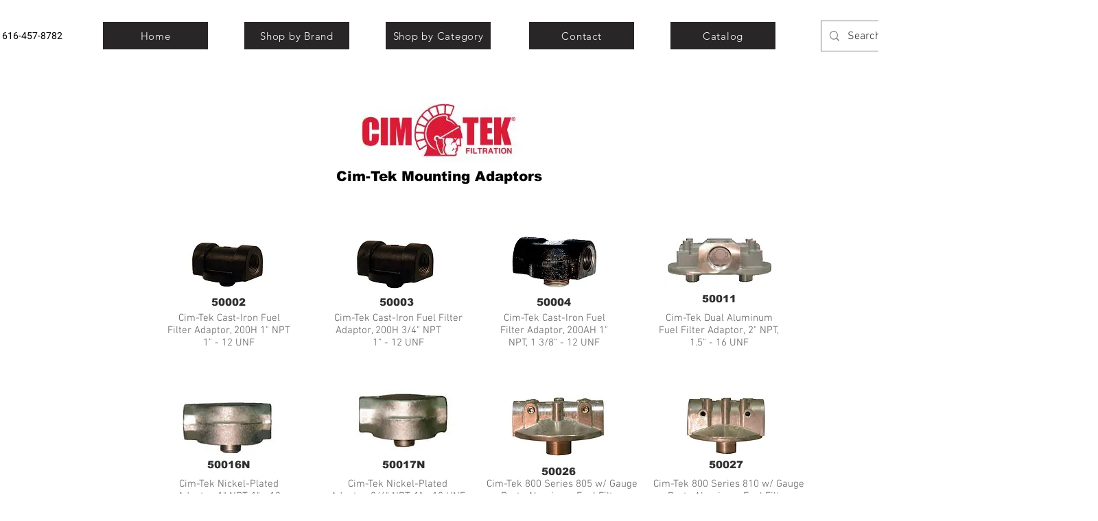

--- FILE ---
content_type: text/html; charset=UTF-8
request_url: https://www.strickequipment.com/0309-mounting-adaptors
body_size: 216330
content:
<!DOCTYPE html>
<html lang="en">
<head>
  
  <!-- SEO Tags -->
  <title>(0309) Mounting Adaptors | Strick Equipment</title>
  <link rel="canonical" href="https://www.strickequipment.com/0309-mounting-adaptors"/>
  <meta property="og:title" content="(0309) Mounting Adaptors | Strick Equipment"/>
  <meta property="og:url" content="https://www.strickequipment.com/0309-mounting-adaptors"/>
  <meta property="og:site_name" content="Strick Equipment"/>
  <meta property="og:type" content="website"/>
  <meta name="twitter:card" content="summary_large_image"/>
  <meta name="twitter:title" content="(0309) Mounting Adaptors | Strick Equipment"/>

  
  <meta charset='utf-8'>
  <meta name="viewport" content="width=device-width, initial-scale=1" id="wixDesktopViewport" />
  <meta http-equiv="X-UA-Compatible" content="IE=edge">
  <meta name="generator" content="Wix.com Website Builder"/>

  <link rel="icon" sizes="192x192" href="https://static.parastorage.com/client/pfavico.ico" type="image/x-icon"/>
  <link rel="shortcut icon" href="https://static.parastorage.com/client/pfavico.ico" type="image/x-icon"/>
  <link rel="apple-touch-icon" href="https://static.parastorage.com/client/pfavico.ico" type="image/x-icon"/>

  <!-- Safari Pinned Tab Icon -->
  <!-- <link rel="mask-icon" href="https://static.parastorage.com/client/pfavico.ico"> -->

  <!-- Original trials -->
  


  <!-- Segmenter Polyfill -->
  <script>
    if (!window.Intl || !window.Intl.Segmenter) {
      (function() {
        var script = document.createElement('script');
        script.src = 'https://static.parastorage.com/unpkg/@formatjs/intl-segmenter@11.7.10/polyfill.iife.js';
        document.head.appendChild(script);
      })();
    }
  </script>

  <!-- Legacy Polyfills -->
  <script nomodule="" src="https://static.parastorage.com/unpkg/core-js-bundle@3.2.1/minified.js"></script>
  <script nomodule="" src="https://static.parastorage.com/unpkg/focus-within-polyfill@5.0.9/dist/focus-within-polyfill.js"></script>

  <!-- Performance API Polyfills -->
  <script>
  (function () {
    var noop = function noop() {};
    if ("performance" in window === false) {
      window.performance = {};
    }
    window.performance.mark = performance.mark || noop;
    window.performance.measure = performance.measure || noop;
    if ("now" in window.performance === false) {
      var nowOffset = Date.now();
      if (performance.timing && performance.timing.navigationStart) {
        nowOffset = performance.timing.navigationStart;
      }
      window.performance.now = function now() {
        return Date.now() - nowOffset;
      };
    }
  })();
  </script>

  <!-- Globals Definitions -->
  <script>
    (function () {
      var now = Date.now()
      window.initialTimestamps = {
        initialTimestamp: now,
        initialRequestTimestamp: Math.round(performance.timeOrigin ? performance.timeOrigin : now - performance.now())
      }

      window.thunderboltTag = "QA_READY"
      window.thunderboltVersion = "1.16803.0"
    })();
  </script>

  <!-- Essential Viewer Model -->
  <script type="application/json" id="wix-essential-viewer-model">{"fleetConfig":{"fleetName":"thunderbolt-seo-renderer-gradual","type":"Rollout","code":1},"mode":{"qa":false,"enableTestApi":false,"debug":false,"ssrIndicator":false,"ssrOnly":false,"siteAssetsFallback":"enable","versionIndicator":false},"componentsLibrariesTopology":[{"artifactId":"editor-elements","namespace":"wixui","url":"https:\/\/static.parastorage.com\/services\/editor-elements\/1.14865.0"},{"artifactId":"editor-elements","namespace":"dsgnsys","url":"https:\/\/static.parastorage.com\/services\/editor-elements\/1.14865.0"}],"siteFeaturesConfigs":{"sessionManager":{"isRunningInDifferentSiteContext":false}},"language":{"userLanguage":"en"},"siteAssets":{"clientTopology":{"mediaRootUrl":"https:\/\/static.wixstatic.com","scriptsUrl":"static.parastorage.com","staticMediaUrl":"https:\/\/static.wixstatic.com\/media","moduleRepoUrl":"https:\/\/static.parastorage.com\/unpkg","fileRepoUrl":"https:\/\/static.parastorage.com\/services","viewerAppsUrl":"https:\/\/viewer-apps.parastorage.com","viewerAssetsUrl":"https:\/\/viewer-assets.parastorage.com","siteAssetsUrl":"https:\/\/siteassets.parastorage.com","pageJsonServerUrls":["https:\/\/pages.parastorage.com","https:\/\/staticorigin.wixstatic.com","https:\/\/www.strickequipment.com","https:\/\/fallback.wix.com\/wix-html-editor-pages-webapp\/page"],"pathOfTBModulesInFileRepoForFallback":"wix-thunderbolt\/dist\/"}},"siteFeatures":["accessibility","appMonitoring","assetsLoader","businessLogger","captcha","clickHandlerRegistrar","commonConfig","componentsLoader","componentsRegistry","consentPolicy","cyclicTabbing","domSelectors","dynamicPages","environmentWixCodeSdk","environment","lightbox","locationWixCodeSdk","mpaNavigation","navigationManager","navigationPhases","ooi","pages","panorama","protectedPages","renderer","reporter","routerFetch","router","scrollRestoration","seoWixCodeSdk","seo","sessionManager","siteMembersWixCodeSdk","siteMembers","siteScrollBlocker","siteWixCodeSdk","speculationRules","ssrCache","stores","structureApi","thunderboltInitializer","tpaCommons","translations","usedPlatformApis","warmupData","windowMessageRegistrar","windowWixCodeSdk","wixEmbedsApi","componentsReact","platform"],"site":{"externalBaseUrl":"https:\/\/www.strickequipment.com","isSEO":true},"media":{"staticMediaUrl":"https:\/\/static.wixstatic.com\/media","mediaRootUrl":"https:\/\/static.wixstatic.com\/","staticVideoUrl":"https:\/\/video.wixstatic.com\/"},"requestUrl":"https:\/\/www.strickequipment.com\/0309-mounting-adaptors","rollout":{"siteAssetsVersionsRollout":false,"isDACRollout":0,"isTBRollout":true},"commonConfig":{"brand":"wix","host":"VIEWER","bsi":"","consentPolicy":{},"consentPolicyHeader":{},"siteRevision":"2903","renderingFlow":"NONE","language":"en","locale":"en-us"},"interactionSampleRatio":0.01,"dynamicModelUrl":"https:\/\/www.strickequipment.com\/_api\/v2\/dynamicmodel","accessTokensUrl":"https:\/\/www.strickequipment.com\/_api\/v1\/access-tokens","isExcludedFromSecurityExperiments":false,"experiments":{"specs.thunderbolt.hardenFetchAndXHR":true,"specs.thunderbolt.securityExperiments":true}}</script>
  <script>window.viewerModel = JSON.parse(document.getElementById('wix-essential-viewer-model').textContent)</script>

  <script>
    window.commonConfig = viewerModel.commonConfig
  </script>

  
  <!-- BEGIN handleAccessTokens bundle -->

  <script data-url="https://static.parastorage.com/services/wix-thunderbolt/dist/handleAccessTokens.inline.4f2f9a53.bundle.min.js">(()=>{"use strict";function e(e){let{context:o,property:r,value:n,enumerable:i=!0}=e,c=e.get,l=e.set;if(!r||void 0===n&&!c&&!l)return new Error("property and value are required");let a=o||globalThis,s=a?.[r],u={};if(void 0!==n)u.value=n;else{if(c){let e=t(c);e&&(u.get=e)}if(l){let e=t(l);e&&(u.set=e)}}let p={...u,enumerable:i||!1,configurable:!1};void 0!==n&&(p.writable=!1);try{Object.defineProperty(a,r,p)}catch(e){return e instanceof TypeError?s:e}return s}function t(e,t){return"function"==typeof e?e:!0===e?.async&&"function"==typeof e.func?t?async function(t){return e.func(t)}:async function(){return e.func()}:"function"==typeof e?.func?e.func:void 0}try{e({property:"strictDefine",value:e})}catch{}try{e({property:"defineStrictObject",value:r})}catch{}try{e({property:"defineStrictMethod",value:n})}catch{}var o=["toString","toLocaleString","valueOf","constructor","prototype"];function r(t){let{context:n,property:c,propertiesToExclude:l=[],skipPrototype:a=!1,hardenPrototypePropertiesToExclude:s=[]}=t;if(!c)return new Error("property is required");let u=(n||globalThis)[c],p={},f=i(n,c);u&&("object"==typeof u||"function"==typeof u)&&Reflect.ownKeys(u).forEach(t=>{if(!l.includes(t)&&!o.includes(t)){let o=i(u,t);if(o&&(o.writable||o.configurable)){let{value:r,get:n,set:i,enumerable:c=!1}=o,l={};void 0!==r?l.value=r:n?l.get=n:i&&(l.set=i);try{let o=e({context:u,property:t,...l,enumerable:c});p[t]=o}catch(e){if(!(e instanceof TypeError))throw e;try{p[t]=o.value||o.get||o.set}catch{}}}}});let d={originalObject:u,originalProperties:p};if(!a&&void 0!==u?.prototype){let e=r({context:u,property:"prototype",propertiesToExclude:s,skipPrototype:!0});e instanceof Error||(d.originalPrototype=e?.originalObject,d.originalPrototypeProperties=e?.originalProperties)}return e({context:n,property:c,value:u,enumerable:f?.enumerable}),d}function n(t,o){let r=(o||globalThis)[t],n=i(o||globalThis,t);return r&&n&&(n.writable||n.configurable)?(Object.freeze(r),e({context:globalThis,property:t,value:r})):r}function i(e,t){if(e&&t)try{return Reflect.getOwnPropertyDescriptor(e,t)}catch{return}}function c(e){if("string"!=typeof e)return e;try{return decodeURIComponent(e).toLowerCase().trim()}catch{return e.toLowerCase().trim()}}function l(e,t){let o="";if("string"==typeof e)o=e.split("=")[0]?.trim()||"";else{if(!e||"string"!=typeof e.name)return!1;o=e.name}return t.has(c(o)||"")}function a(e,t){let o;return o="string"==typeof e?e.split(";").map(e=>e.trim()).filter(e=>e.length>0):e||[],o.filter(e=>!l(e,t))}var s=null;function u(){return null===s&&(s=typeof Document>"u"?void 0:Object.getOwnPropertyDescriptor(Document.prototype,"cookie")),s}function p(t,o){if(!globalThis?.cookieStore)return;let r=globalThis.cookieStore.get.bind(globalThis.cookieStore),n=globalThis.cookieStore.getAll.bind(globalThis.cookieStore),i=globalThis.cookieStore.set.bind(globalThis.cookieStore),c=globalThis.cookieStore.delete.bind(globalThis.cookieStore);return e({context:globalThis.CookieStore.prototype,property:"get",value:async function(e){return l(("string"==typeof e?e:e.name)||"",t)?null:r.call(this,e)},enumerable:!0}),e({context:globalThis.CookieStore.prototype,property:"getAll",value:async function(){return a(await n.apply(this,Array.from(arguments)),t)},enumerable:!0}),e({context:globalThis.CookieStore.prototype,property:"set",value:async function(){let e=Array.from(arguments);if(!l(1===e.length?e[0].name:e[0],t))return i.apply(this,e);o&&console.warn(o)},enumerable:!0}),e({context:globalThis.CookieStore.prototype,property:"delete",value:async function(){let e=Array.from(arguments);if(!l(1===e.length?e[0].name:e[0],t))return c.apply(this,e)},enumerable:!0}),e({context:globalThis.cookieStore,property:"prototype",value:globalThis.CookieStore.prototype,enumerable:!1}),e({context:globalThis,property:"cookieStore",value:globalThis.cookieStore,enumerable:!0}),{get:r,getAll:n,set:i,delete:c}}var f=["TextEncoder","TextDecoder","XMLHttpRequestEventTarget","EventTarget","URL","JSON","Reflect","Object","Array","Map","Set","WeakMap","WeakSet","Promise","Symbol","Error"],d=["addEventListener","removeEventListener","dispatchEvent","encodeURI","encodeURIComponent","decodeURI","decodeURIComponent"];const y=(e,t)=>{try{const o=t?t.get.call(document):document.cookie;return o.split(";").map(e=>e.trim()).filter(t=>t?.startsWith(e))[0]?.split("=")[1]}catch(e){return""}},g=(e="",t="",o="/")=>`${e}=; ${t?`domain=${t};`:""} max-age=0; path=${o}; expires=Thu, 01 Jan 1970 00:00:01 GMT`;function m(){(function(){if("undefined"!=typeof window){const e=performance.getEntriesByType("navigation")[0];return"back_forward"===(e?.type||"")}return!1})()&&function(){const{counter:e}=function(){const e=b("getItem");if(e){const[t,o]=e.split("-"),r=o?parseInt(o,10):0;if(r>=3){const e=t?Number(t):0;if(Date.now()-e>6e4)return{counter:0}}return{counter:r}}return{counter:0}}();e<3?(!function(e=1){b("setItem",`${Date.now()}-${e}`)}(e+1),window.location.reload()):console.error("ATS: Max reload attempts reached")}()}function b(e,t){try{return sessionStorage[e]("reload",t||"")}catch(e){console.error("ATS: Error calling sessionStorage:",e)}}const h="client-session-bind",v="sec-fetch-unsupported",{experiments:w}=window.viewerModel,T=[h,"client-binding",v,"svSession","smSession","server-session-bind","wixSession2","wixSession3"].map(e=>e.toLowerCase()),{cookie:S}=function(t,o){let r=new Set(t);return e({context:document,property:"cookie",set:{func:e=>function(e,t,o,r){let n=u(),i=c(t.split(";")[0]||"")||"";[...o].every(e=>!i.startsWith(e.toLowerCase()))&&n?.set?n.set.call(e,t):r&&console.warn(r)}(document,e,r,o)},get:{func:()=>function(e,t){let o=u();if(!o?.get)throw new Error("Cookie descriptor or getter not available");return a(o.get.call(e),t).join("; ")}(document,r)},enumerable:!0}),{cookieStore:p(r,o),cookie:u()}}(T),k="tbReady",x="security_overrideGlobals",{experiments:E,siteFeaturesConfigs:C,accessTokensUrl:P}=window.viewerModel,R=P,M={},O=(()=>{const e=y(h,S);if(w["specs.thunderbolt.browserCacheReload"]){y(v,S)||e?b("removeItem"):m()}return(()=>{const e=g(h),t=g(h,location.hostname);S.set.call(document,e),S.set.call(document,t)})(),e})();O&&(M["client-binding"]=O);const D=fetch;addEventListener(k,function e(t){const{logger:o}=t.detail;try{window.tb.init({fetch:D,fetchHeaders:M})}catch(e){const t=new Error("TB003");o.meter(`${x}_${t.message}`,{paramsOverrides:{errorType:x,eventString:t.message}}),window?.viewerModel?.mode.debug&&console.error(e)}finally{removeEventListener(k,e)}}),E["specs.thunderbolt.hardenFetchAndXHR"]||(window.fetchDynamicModel=()=>C.sessionManager.isRunningInDifferentSiteContext?Promise.resolve({}):fetch(R,{credentials:"same-origin",headers:M}).then(function(e){if(!e.ok)throw new Error(`[${e.status}]${e.statusText}`);return e.json()}),window.dynamicModelPromise=window.fetchDynamicModel())})();
//# sourceMappingURL=https://static.parastorage.com/services/wix-thunderbolt/dist/handleAccessTokens.inline.4f2f9a53.bundle.min.js.map</script>

<!-- END handleAccessTokens bundle -->

<!-- BEGIN overrideGlobals bundle -->

<script data-url="https://static.parastorage.com/services/wix-thunderbolt/dist/overrideGlobals.inline.ec13bfcf.bundle.min.js">(()=>{"use strict";function e(e){let{context:r,property:o,value:n,enumerable:i=!0}=e,c=e.get,a=e.set;if(!o||void 0===n&&!c&&!a)return new Error("property and value are required");let l=r||globalThis,u=l?.[o],s={};if(void 0!==n)s.value=n;else{if(c){let e=t(c);e&&(s.get=e)}if(a){let e=t(a);e&&(s.set=e)}}let p={...s,enumerable:i||!1,configurable:!1};void 0!==n&&(p.writable=!1);try{Object.defineProperty(l,o,p)}catch(e){return e instanceof TypeError?u:e}return u}function t(e,t){return"function"==typeof e?e:!0===e?.async&&"function"==typeof e.func?t?async function(t){return e.func(t)}:async function(){return e.func()}:"function"==typeof e?.func?e.func:void 0}try{e({property:"strictDefine",value:e})}catch{}try{e({property:"defineStrictObject",value:o})}catch{}try{e({property:"defineStrictMethod",value:n})}catch{}var r=["toString","toLocaleString","valueOf","constructor","prototype"];function o(t){let{context:n,property:c,propertiesToExclude:a=[],skipPrototype:l=!1,hardenPrototypePropertiesToExclude:u=[]}=t;if(!c)return new Error("property is required");let s=(n||globalThis)[c],p={},f=i(n,c);s&&("object"==typeof s||"function"==typeof s)&&Reflect.ownKeys(s).forEach(t=>{if(!a.includes(t)&&!r.includes(t)){let r=i(s,t);if(r&&(r.writable||r.configurable)){let{value:o,get:n,set:i,enumerable:c=!1}=r,a={};void 0!==o?a.value=o:n?a.get=n:i&&(a.set=i);try{let r=e({context:s,property:t,...a,enumerable:c});p[t]=r}catch(e){if(!(e instanceof TypeError))throw e;try{p[t]=r.value||r.get||r.set}catch{}}}}});let d={originalObject:s,originalProperties:p};if(!l&&void 0!==s?.prototype){let e=o({context:s,property:"prototype",propertiesToExclude:u,skipPrototype:!0});e instanceof Error||(d.originalPrototype=e?.originalObject,d.originalPrototypeProperties=e?.originalProperties)}return e({context:n,property:c,value:s,enumerable:f?.enumerable}),d}function n(t,r){let o=(r||globalThis)[t],n=i(r||globalThis,t);return o&&n&&(n.writable||n.configurable)?(Object.freeze(o),e({context:globalThis,property:t,value:o})):o}function i(e,t){if(e&&t)try{return Reflect.getOwnPropertyDescriptor(e,t)}catch{return}}function c(e){if("string"!=typeof e)return e;try{return decodeURIComponent(e).toLowerCase().trim()}catch{return e.toLowerCase().trim()}}function a(e,t){return e instanceof Headers?e.forEach((r,o)=>{l(o,t)||e.delete(o)}):Object.keys(e).forEach(r=>{l(r,t)||delete e[r]}),e}function l(e,t){return!t.has(c(e)||"")}function u(e,t){let r=!0,o=function(e){let t,r;if(globalThis.Request&&e instanceof Request)t=e.url;else{if("function"!=typeof e?.toString)throw new Error("Unsupported type for url");t=e.toString()}try{return new URL(t).pathname}catch{return r=t.replace(/#.+/gi,"").split("?").shift(),r.startsWith("/")?r:`/${r}`}}(e),n=c(o);return n&&t.some(e=>n.includes(e))&&(r=!1),r}function s(t,r,o){let n=fetch,i=XMLHttpRequest,c=new Set(r);function s(){let e=new i,r=e.open,n=e.setRequestHeader;return e.open=function(){let n=Array.from(arguments),i=n[1];if(n.length<2||u(i,t))return r.apply(e,n);throw new Error(o||`Request not allowed for path ${i}`)},e.setRequestHeader=function(t,r){l(decodeURIComponent(t),c)&&n.call(e,t,r)},e}return e({property:"fetch",value:function(){let e=function(e,t){return globalThis.Request&&e[0]instanceof Request&&e[0]?.headers?a(e[0].headers,t):e[1]?.headers&&a(e[1].headers,t),e}(arguments,c);return u(arguments[0],t)?n.apply(globalThis,Array.from(e)):new Promise((e,t)=>{t(new Error(o||`Request not allowed for path ${arguments[0]}`))})},enumerable:!0}),e({property:"XMLHttpRequest",value:s,enumerable:!0}),Object.keys(i).forEach(e=>{s[e]=i[e]}),{fetch:n,XMLHttpRequest:i}}var p=["TextEncoder","TextDecoder","XMLHttpRequestEventTarget","EventTarget","URL","JSON","Reflect","Object","Array","Map","Set","WeakMap","WeakSet","Promise","Symbol","Error"],f=["addEventListener","removeEventListener","dispatchEvent","encodeURI","encodeURIComponent","decodeURI","decodeURIComponent"];const d=function(){let t=globalThis.open,r=document.open;function o(e,r,o){let n="string"!=typeof e,i=t.call(window,e,r,o);return n||e&&function(e){return e.startsWith("//")&&/(?:[a-z0-9](?:[a-z0-9-]{0,61}[a-z0-9])?\.)+[a-z0-9][a-z0-9-]{0,61}[a-z0-9]/g.test(`${location.protocol}:${e}`)&&(e=`${location.protocol}${e}`),!e.startsWith("http")||new URL(e).hostname===location.hostname}(e)?{}:i}return e({property:"open",value:o,context:globalThis,enumerable:!0}),e({property:"open",value:function(e,t,n){return e?o(e,t,n):r.call(document,e||"",t||"",n||"")},context:document,enumerable:!0}),{open:t,documentOpen:r}},y=function(){let t=document.createElement,r=Element.prototype.setAttribute,o=Element.prototype.setAttributeNS;return e({property:"createElement",context:document,value:function(n,i){let a=t.call(document,n,i);if("iframe"===c(n)){e({property:"srcdoc",context:a,get:()=>"",set:()=>{console.warn("`srcdoc` is not allowed in iframe elements.")}});let t=function(e,t){"srcdoc"!==e.toLowerCase()?r.call(a,e,t):console.warn("`srcdoc` attribute is not allowed to be set.")},n=function(e,t,r){"srcdoc"!==t.toLowerCase()?o.call(a,e,t,r):console.warn("`srcdoc` attribute is not allowed to be set.")};a.setAttribute=t,a.setAttributeNS=n}return a},enumerable:!0}),{createElement:t,setAttribute:r,setAttributeNS:o}},m=["client-binding"],b=["/_api/v1/access-tokens","/_api/v2/dynamicmodel","/_api/one-app-session-web/v3/businesses"],h=function(){let t=setTimeout,r=setInterval;return o("setTimeout",0,globalThis),o("setInterval",0,globalThis),{setTimeout:t,setInterval:r};function o(t,r,o){let n=o||globalThis,i=n[t];if(!i||"function"!=typeof i)throw new Error(`Function ${t} not found or is not a function`);e({property:t,value:function(){let e=Array.from(arguments);if("string"!=typeof e[r])return i.apply(n,e);console.warn(`Calling ${t} with a String Argument at index ${r} is not allowed`)},context:o,enumerable:!0})}},v=function(){if(navigator&&"serviceWorker"in navigator){let t=navigator.serviceWorker.register;return e({context:navigator.serviceWorker,property:"register",value:function(){console.log("Service worker registration is not allowed")},enumerable:!0}),{register:t}}return{}};performance.mark("overrideGlobals started");const{isExcludedFromSecurityExperiments:g,experiments:w}=window.viewerModel,E=!g&&w["specs.thunderbolt.securityExperiments"];try{d(),E&&y(),w["specs.thunderbolt.hardenFetchAndXHR"]&&E&&s(b,m),v(),(e=>{let t=[],r=[];r=r.concat(["TextEncoder","TextDecoder"]),e&&(r=r.concat(["XMLHttpRequestEventTarget","EventTarget"])),r=r.concat(["URL","JSON"]),e&&(t=t.concat(["addEventListener","removeEventListener"])),t=t.concat(["encodeURI","encodeURIComponent","decodeURI","decodeURIComponent"]),r=r.concat(["String","Number"]),e&&r.push("Object"),r=r.concat(["Reflect"]),t.forEach(e=>{n(e),["addEventListener","removeEventListener"].includes(e)&&n(e,document)}),r.forEach(e=>{o({property:e})})})(E),E&&h()}catch(e){window?.viewerModel?.mode.debug&&console.error(e);const t=new Error("TB006");window.fedops?.reportError(t,"security_overrideGlobals"),window.Sentry?window.Sentry.captureException(t):globalThis.defineStrictProperty("sentryBuffer",[t],window,!1)}performance.mark("overrideGlobals ended")})();
//# sourceMappingURL=https://static.parastorage.com/services/wix-thunderbolt/dist/overrideGlobals.inline.ec13bfcf.bundle.min.js.map</script>

<!-- END overrideGlobals bundle -->


  
  <script>
    window.commonConfig = viewerModel.commonConfig

	
  </script>

  <!-- Initial CSS -->
  <style data-url="https://static.parastorage.com/services/wix-thunderbolt/dist/main.347af09f.min.css">@keyframes slide-horizontal-new{0%{transform:translateX(100%)}}@keyframes slide-horizontal-old{80%{opacity:1}to{opacity:0;transform:translateX(-100%)}}@keyframes slide-vertical-new{0%{transform:translateY(-100%)}}@keyframes slide-vertical-old{80%{opacity:1}to{opacity:0;transform:translateY(100%)}}@keyframes out-in-new{0%{opacity:0}}@keyframes out-in-old{to{opacity:0}}:root:active-view-transition{view-transition-name:none}::view-transition{pointer-events:none}:root:active-view-transition::view-transition-new(page-group),:root:active-view-transition::view-transition-old(page-group){animation-duration:.6s;cursor:wait;pointer-events:all}:root:active-view-transition-type(SlideHorizontal)::view-transition-old(page-group){animation:slide-horizontal-old .6s cubic-bezier(.83,0,.17,1) forwards;mix-blend-mode:normal}:root:active-view-transition-type(SlideHorizontal)::view-transition-new(page-group){animation:slide-horizontal-new .6s cubic-bezier(.83,0,.17,1) backwards;mix-blend-mode:normal}:root:active-view-transition-type(SlideVertical)::view-transition-old(page-group){animation:slide-vertical-old .6s cubic-bezier(.83,0,.17,1) forwards;mix-blend-mode:normal}:root:active-view-transition-type(SlideVertical)::view-transition-new(page-group){animation:slide-vertical-new .6s cubic-bezier(.83,0,.17,1) backwards;mix-blend-mode:normal}:root:active-view-transition-type(OutIn)::view-transition-old(page-group){animation:out-in-old .35s cubic-bezier(.22,1,.36,1) forwards}:root:active-view-transition-type(OutIn)::view-transition-new(page-group){animation:out-in-new .35s cubic-bezier(.64,0,.78,0) .35s backwards}@media(prefers-reduced-motion:reduce){::view-transition-group(*),::view-transition-new(*),::view-transition-old(*){animation:none!important}}body,html{background:transparent;border:0;margin:0;outline:0;padding:0;vertical-align:baseline}body{--scrollbar-width:0px;font-family:Arial,Helvetica,sans-serif;font-size:10px}body,html{height:100%}body{overflow-x:auto;overflow-y:scroll}body:not(.responsive) #site-root{min-width:var(--site-width);width:100%}body:not([data-js-loaded]) [data-hide-prejs]{visibility:hidden}interact-element{display:contents}#SITE_CONTAINER{position:relative}:root{--one-unit:1vw;--section-max-width:9999px;--spx-stopper-max:9999px;--spx-stopper-min:0px;--browser-zoom:1}@supports(-webkit-appearance:none) and (stroke-color:transparent){:root{--safari-sticky-fix:opacity;--experimental-safari-sticky-fix:translateZ(0)}}@supports(container-type:inline-size){:root{--one-unit:1cqw}}[id^=oldHoverBox-]{mix-blend-mode:plus-lighter;transition:opacity .5s ease,visibility .5s ease}[data-mesh-id$=inlineContent-gridContainer]:has(>[id^=oldHoverBox-]){isolation:isolate}</style>
<style data-url="https://static.parastorage.com/services/wix-thunderbolt/dist/main.renderer.25146d00.min.css">a,abbr,acronym,address,applet,b,big,blockquote,button,caption,center,cite,code,dd,del,dfn,div,dl,dt,em,fieldset,font,footer,form,h1,h2,h3,h4,h5,h6,header,i,iframe,img,ins,kbd,label,legend,li,nav,object,ol,p,pre,q,s,samp,section,small,span,strike,strong,sub,sup,table,tbody,td,tfoot,th,thead,title,tr,tt,u,ul,var{background:transparent;border:0;margin:0;outline:0;padding:0;vertical-align:baseline}input,select,textarea{box-sizing:border-box;font-family:Helvetica,Arial,sans-serif}ol,ul{list-style:none}blockquote,q{quotes:none}ins{text-decoration:none}del{text-decoration:line-through}table{border-collapse:collapse;border-spacing:0}a{cursor:pointer;text-decoration:none}.testStyles{overflow-y:hidden}.reset-button{-webkit-appearance:none;background:none;border:0;color:inherit;font:inherit;line-height:normal;outline:0;overflow:visible;padding:0;-webkit-user-select:none;-moz-user-select:none;-ms-user-select:none}:focus{outline:none}body.device-mobile-optimized:not(.disable-site-overflow){overflow-x:hidden;overflow-y:scroll}body.device-mobile-optimized:not(.responsive) #SITE_CONTAINER{margin-left:auto;margin-right:auto;overflow-x:visible;position:relative;width:320px}body.device-mobile-optimized:not(.responsive):not(.blockSiteScrolling) #SITE_CONTAINER{margin-top:0}body.device-mobile-optimized>*{max-width:100%!important}body.device-mobile-optimized #site-root{overflow-x:hidden;overflow-y:hidden}@supports(overflow:clip){body.device-mobile-optimized #site-root{overflow-x:clip;overflow-y:clip}}body.device-mobile-non-optimized #SITE_CONTAINER #site-root{overflow-x:clip;overflow-y:clip}body.device-mobile-non-optimized.fullScreenMode{background-color:#5f6360}body.device-mobile-non-optimized.fullScreenMode #MOBILE_ACTIONS_MENU,body.device-mobile-non-optimized.fullScreenMode #SITE_BACKGROUND,body.device-mobile-non-optimized.fullScreenMode #site-root,body.fullScreenMode #WIX_ADS{visibility:hidden}body.fullScreenMode{overflow-x:hidden!important;overflow-y:hidden!important}body.fullScreenMode.device-mobile-optimized #TINY_MENU{opacity:0;pointer-events:none}body.fullScreenMode-scrollable.device-mobile-optimized{overflow-x:hidden!important;overflow-y:auto!important}body.fullScreenMode-scrollable.device-mobile-optimized #masterPage,body.fullScreenMode-scrollable.device-mobile-optimized #site-root{overflow-x:hidden!important;overflow-y:hidden!important}body.fullScreenMode-scrollable.device-mobile-optimized #SITE_BACKGROUND,body.fullScreenMode-scrollable.device-mobile-optimized #masterPage{height:auto!important}body.fullScreenMode-scrollable.device-mobile-optimized #masterPage.mesh-layout{height:0!important}body.blockSiteScrolling,body.siteScrollingBlocked{position:fixed;width:100%}body.siteScrollingBlockedIOSFix{overflow:hidden!important}body.blockSiteScrolling #SITE_CONTAINER{margin-top:calc(var(--blocked-site-scroll-margin-top)*-1)}#site-root{margin:0 auto;min-height:100%;position:relative;top:var(--wix-ads-height)}#site-root img:not([src]){visibility:hidden}#site-root svg img:not([src]){visibility:visible}.auto-generated-link{color:inherit}#SCROLL_TO_BOTTOM,#SCROLL_TO_TOP{height:0}.has-click-trigger{cursor:pointer}.fullScreenOverlay{bottom:0;display:flex;justify-content:center;left:0;overflow-y:hidden;position:fixed;right:0;top:-60px;z-index:1005}.fullScreenOverlay>.fullScreenOverlayContent{bottom:0;left:0;margin:0 auto;overflow:hidden;position:absolute;right:0;top:60px;transform:translateZ(0)}[data-mesh-id$=centeredContent],[data-mesh-id$=form],[data-mesh-id$=inlineContent]{pointer-events:none;position:relative}[data-mesh-id$=-gridWrapper],[data-mesh-id$=-rotated-wrapper]{pointer-events:none}[data-mesh-id$=-gridContainer]>*,[data-mesh-id$=-rotated-wrapper]>*,[data-mesh-id$=inlineContent]>:not([data-mesh-id$=-gridContainer]){pointer-events:auto}.device-mobile-optimized #masterPage.mesh-layout #SOSP_CONTAINER_CUSTOM_ID{grid-area:2/1/3/2;-ms-grid-row:2;position:relative}#masterPage.mesh-layout{-ms-grid-rows:max-content max-content min-content max-content;-ms-grid-columns:100%;align-items:start;display:-ms-grid;display:grid;grid-template-columns:100%;grid-template-rows:max-content max-content min-content max-content;justify-content:stretch}#masterPage.mesh-layout #PAGES_CONTAINER,#masterPage.mesh-layout #SITE_FOOTER-placeholder,#masterPage.mesh-layout #SITE_FOOTER_WRAPPER,#masterPage.mesh-layout #SITE_HEADER-placeholder,#masterPage.mesh-layout #SITE_HEADER_WRAPPER,#masterPage.mesh-layout #SOSP_CONTAINER_CUSTOM_ID[data-state~=mobileView],#masterPage.mesh-layout #soapAfterPagesContainer,#masterPage.mesh-layout #soapBeforePagesContainer{-ms-grid-row-align:start;-ms-grid-column-align:start;-ms-grid-column:1}#masterPage.mesh-layout #SITE_HEADER-placeholder,#masterPage.mesh-layout #SITE_HEADER_WRAPPER{grid-area:1/1/2/2;-ms-grid-row:1}#masterPage.mesh-layout #PAGES_CONTAINER,#masterPage.mesh-layout #soapAfterPagesContainer,#masterPage.mesh-layout #soapBeforePagesContainer{grid-area:3/1/4/2;-ms-grid-row:3}#masterPage.mesh-layout #soapAfterPagesContainer,#masterPage.mesh-layout #soapBeforePagesContainer{width:100%}#masterPage.mesh-layout #PAGES_CONTAINER{align-self:stretch}#masterPage.mesh-layout main#PAGES_CONTAINER{display:block}#masterPage.mesh-layout #SITE_FOOTER-placeholder,#masterPage.mesh-layout #SITE_FOOTER_WRAPPER{grid-area:4/1/5/2;-ms-grid-row:4}#masterPage.mesh-layout #SITE_PAGES,#masterPage.mesh-layout [data-mesh-id=PAGES_CONTAINERcenteredContent],#masterPage.mesh-layout [data-mesh-id=PAGES_CONTAINERinlineContent]{height:100%}#masterPage.mesh-layout.desktop>*{width:100%}#masterPage.mesh-layout #PAGES_CONTAINER,#masterPage.mesh-layout #SITE_FOOTER,#masterPage.mesh-layout #SITE_FOOTER_WRAPPER,#masterPage.mesh-layout #SITE_HEADER,#masterPage.mesh-layout #SITE_HEADER_WRAPPER,#masterPage.mesh-layout #SITE_PAGES,#masterPage.mesh-layout #masterPageinlineContent{position:relative}#masterPage.mesh-layout #SITE_HEADER{grid-area:1/1/2/2}#masterPage.mesh-layout #SITE_FOOTER{grid-area:4/1/5/2}#masterPage.mesh-layout.overflow-x-clip #SITE_FOOTER,#masterPage.mesh-layout.overflow-x-clip #SITE_HEADER{overflow-x:clip}[data-z-counter]{z-index:0}[data-z-counter="0"]{z-index:auto}.wixSiteProperties{-webkit-font-smoothing:antialiased;-moz-osx-font-smoothing:grayscale}:root{--wst-button-color-fill-primary:rgb(var(--color_48));--wst-button-color-border-primary:rgb(var(--color_49));--wst-button-color-text-primary:rgb(var(--color_50));--wst-button-color-fill-primary-hover:rgb(var(--color_51));--wst-button-color-border-primary-hover:rgb(var(--color_52));--wst-button-color-text-primary-hover:rgb(var(--color_53));--wst-button-color-fill-primary-disabled:rgb(var(--color_54));--wst-button-color-border-primary-disabled:rgb(var(--color_55));--wst-button-color-text-primary-disabled:rgb(var(--color_56));--wst-button-color-fill-secondary:rgb(var(--color_57));--wst-button-color-border-secondary:rgb(var(--color_58));--wst-button-color-text-secondary:rgb(var(--color_59));--wst-button-color-fill-secondary-hover:rgb(var(--color_60));--wst-button-color-border-secondary-hover:rgb(var(--color_61));--wst-button-color-text-secondary-hover:rgb(var(--color_62));--wst-button-color-fill-secondary-disabled:rgb(var(--color_63));--wst-button-color-border-secondary-disabled:rgb(var(--color_64));--wst-button-color-text-secondary-disabled:rgb(var(--color_65));--wst-color-fill-base-1:rgb(var(--color_36));--wst-color-fill-base-2:rgb(var(--color_37));--wst-color-fill-base-shade-1:rgb(var(--color_38));--wst-color-fill-base-shade-2:rgb(var(--color_39));--wst-color-fill-base-shade-3:rgb(var(--color_40));--wst-color-fill-accent-1:rgb(var(--color_41));--wst-color-fill-accent-2:rgb(var(--color_42));--wst-color-fill-accent-3:rgb(var(--color_43));--wst-color-fill-accent-4:rgb(var(--color_44));--wst-color-fill-background-primary:rgb(var(--color_11));--wst-color-fill-background-secondary:rgb(var(--color_12));--wst-color-text-primary:rgb(var(--color_15));--wst-color-text-secondary:rgb(var(--color_14));--wst-color-action:rgb(var(--color_18));--wst-color-disabled:rgb(var(--color_39));--wst-color-title:rgb(var(--color_45));--wst-color-subtitle:rgb(var(--color_46));--wst-color-line:rgb(var(--color_47));--wst-font-style-h2:var(--font_2);--wst-font-style-h3:var(--font_3);--wst-font-style-h4:var(--font_4);--wst-font-style-h5:var(--font_5);--wst-font-style-h6:var(--font_6);--wst-font-style-body-large:var(--font_7);--wst-font-style-body-medium:var(--font_8);--wst-font-style-body-small:var(--font_9);--wst-font-style-body-x-small:var(--font_10);--wst-color-custom-1:rgb(var(--color_13));--wst-color-custom-2:rgb(var(--color_16));--wst-color-custom-3:rgb(var(--color_17));--wst-color-custom-4:rgb(var(--color_19));--wst-color-custom-5:rgb(var(--color_20));--wst-color-custom-6:rgb(var(--color_21));--wst-color-custom-7:rgb(var(--color_22));--wst-color-custom-8:rgb(var(--color_23));--wst-color-custom-9:rgb(var(--color_24));--wst-color-custom-10:rgb(var(--color_25));--wst-color-custom-11:rgb(var(--color_26));--wst-color-custom-12:rgb(var(--color_27));--wst-color-custom-13:rgb(var(--color_28));--wst-color-custom-14:rgb(var(--color_29));--wst-color-custom-15:rgb(var(--color_30));--wst-color-custom-16:rgb(var(--color_31));--wst-color-custom-17:rgb(var(--color_32));--wst-color-custom-18:rgb(var(--color_33));--wst-color-custom-19:rgb(var(--color_34));--wst-color-custom-20:rgb(var(--color_35))}.wix-presets-wrapper{display:contents}</style>

  <meta name="format-detection" content="telephone=no">
  <meta name="skype_toolbar" content="skype_toolbar_parser_compatible">
  
  

  

  

  <!-- head performance data start -->
  
  <!-- head performance data end -->
  

    


    
<style data-href="https://static.parastorage.com/services/editor-elements-library/dist/thunderbolt/rb_wixui.thunderbolt_bootstrap.a1b00b19.min.css">.cwL6XW{cursor:pointer}.sNF2R0{opacity:0}.hLoBV3{transition:opacity var(--transition-duration) cubic-bezier(.37,0,.63,1)}.Rdf41z,.hLoBV3{opacity:1}.ftlZWo{transition:opacity var(--transition-duration) cubic-bezier(.37,0,.63,1)}.ATGlOr,.ftlZWo{opacity:0}.KQSXD0{transition:opacity var(--transition-duration) cubic-bezier(.64,0,.78,0)}.KQSXD0,.pagQKE{opacity:1}._6zG5H{opacity:0;transition:opacity var(--transition-duration) cubic-bezier(.22,1,.36,1)}.BB49uC{transform:translateX(100%)}.j9xE1V{transition:transform var(--transition-duration) cubic-bezier(.87,0,.13,1)}.ICs7Rs,.j9xE1V{transform:translateX(0)}.DxijZJ{transition:transform var(--transition-duration) cubic-bezier(.87,0,.13,1)}.B5kjYq,.DxijZJ{transform:translateX(-100%)}.cJijIV{transition:transform var(--transition-duration) cubic-bezier(.87,0,.13,1)}.cJijIV,.hOxaWM{transform:translateX(0)}.T9p3fN{transform:translateX(100%);transition:transform var(--transition-duration) cubic-bezier(.87,0,.13,1)}.qDxYJm{transform:translateY(100%)}.aA9V0P{transition:transform var(--transition-duration) cubic-bezier(.87,0,.13,1)}.YPXPAS,.aA9V0P{transform:translateY(0)}.Xf2zsA{transition:transform var(--transition-duration) cubic-bezier(.87,0,.13,1)}.Xf2zsA,.y7Kt7s{transform:translateY(-100%)}.EeUgMu{transition:transform var(--transition-duration) cubic-bezier(.87,0,.13,1)}.EeUgMu,.fdHrtm{transform:translateY(0)}.WIFaG4{transform:translateY(100%);transition:transform var(--transition-duration) cubic-bezier(.87,0,.13,1)}body:not(.responsive) .JsJXaX{overflow-x:clip}:root:active-view-transition .JsJXaX{view-transition-name:page-group}.AnQkDU{display:grid;grid-template-columns:1fr;grid-template-rows:1fr;height:100%}.AnQkDU>div{align-self:stretch!important;grid-area:1/1/2/2;justify-self:stretch!important}.StylableButton2545352419__root{-archetype:box;border:none;box-sizing:border-box;cursor:pointer;display:block;height:100%;min-height:10px;min-width:10px;padding:0;touch-action:manipulation;width:100%}.StylableButton2545352419__root[disabled]{pointer-events:none}.StylableButton2545352419__root:not(:hover):not([disabled]).StylableButton2545352419--hasBackgroundColor{background-color:var(--corvid-background-color)!important}.StylableButton2545352419__root:hover:not([disabled]).StylableButton2545352419--hasHoverBackgroundColor{background-color:var(--corvid-hover-background-color)!important}.StylableButton2545352419__root:not(:hover)[disabled].StylableButton2545352419--hasDisabledBackgroundColor{background-color:var(--corvid-disabled-background-color)!important}.StylableButton2545352419__root:not(:hover):not([disabled]).StylableButton2545352419--hasBorderColor{border-color:var(--corvid-border-color)!important}.StylableButton2545352419__root:hover:not([disabled]).StylableButton2545352419--hasHoverBorderColor{border-color:var(--corvid-hover-border-color)!important}.StylableButton2545352419__root:not(:hover)[disabled].StylableButton2545352419--hasDisabledBorderColor{border-color:var(--corvid-disabled-border-color)!important}.StylableButton2545352419__root.StylableButton2545352419--hasBorderRadius{border-radius:var(--corvid-border-radius)!important}.StylableButton2545352419__root.StylableButton2545352419--hasBorderWidth{border-width:var(--corvid-border-width)!important}.StylableButton2545352419__root:not(:hover):not([disabled]).StylableButton2545352419--hasColor,.StylableButton2545352419__root:not(:hover):not([disabled]).StylableButton2545352419--hasColor .StylableButton2545352419__label{color:var(--corvid-color)!important}.StylableButton2545352419__root:hover:not([disabled]).StylableButton2545352419--hasHoverColor,.StylableButton2545352419__root:hover:not([disabled]).StylableButton2545352419--hasHoverColor .StylableButton2545352419__label{color:var(--corvid-hover-color)!important}.StylableButton2545352419__root:not(:hover)[disabled].StylableButton2545352419--hasDisabledColor,.StylableButton2545352419__root:not(:hover)[disabled].StylableButton2545352419--hasDisabledColor .StylableButton2545352419__label{color:var(--corvid-disabled-color)!important}.StylableButton2545352419__link{-archetype:box;box-sizing:border-box;color:#000;text-decoration:none}.StylableButton2545352419__container{align-items:center;display:flex;flex-basis:auto;flex-direction:row;flex-grow:1;height:100%;justify-content:center;overflow:hidden;transition:all .2s ease,visibility 0s;width:100%}.StylableButton2545352419__label{-archetype:text;-controller-part-type:LayoutChildDisplayDropdown,LayoutFlexChildSpacing(first);max-width:100%;min-width:1.8em;overflow:hidden;text-align:center;text-overflow:ellipsis;transition:inherit;white-space:nowrap}.StylableButton2545352419__root.StylableButton2545352419--isMaxContent .StylableButton2545352419__label{text-overflow:unset}.StylableButton2545352419__root.StylableButton2545352419--isWrapText .StylableButton2545352419__label{min-width:10px;overflow-wrap:break-word;white-space:break-spaces;word-break:break-word}.StylableButton2545352419__icon{-archetype:icon;-controller-part-type:LayoutChildDisplayDropdown,LayoutFlexChildSpacing(last);flex-shrink:0;height:50px;min-width:1px;transition:inherit}.StylableButton2545352419__icon.StylableButton2545352419--override{display:block!important}.StylableButton2545352419__icon svg,.StylableButton2545352419__icon>span{display:flex;height:inherit;width:inherit}.StylableButton2545352419__root:not(:hover):not([disalbed]).StylableButton2545352419--hasIconColor .StylableButton2545352419__icon svg{fill:var(--corvid-icon-color)!important;stroke:var(--corvid-icon-color)!important}.StylableButton2545352419__root:hover:not([disabled]).StylableButton2545352419--hasHoverIconColor .StylableButton2545352419__icon svg{fill:var(--corvid-hover-icon-color)!important;stroke:var(--corvid-hover-icon-color)!important}.StylableButton2545352419__root:not(:hover)[disabled].StylableButton2545352419--hasDisabledIconColor .StylableButton2545352419__icon svg{fill:var(--corvid-disabled-icon-color)!important;stroke:var(--corvid-disabled-icon-color)!important}.aeyn4z{bottom:0;left:0;position:absolute;right:0;top:0}.qQrFOK{cursor:pointer}.VDJedC{-webkit-tap-highlight-color:rgba(0,0,0,0);fill:var(--corvid-fill-color,var(--fill));fill-opacity:var(--fill-opacity);stroke:var(--corvid-stroke-color,var(--stroke));stroke-opacity:var(--stroke-opacity);stroke-width:var(--stroke-width);filter:var(--drop-shadow,none);opacity:var(--opacity);transform:var(--flip)}.VDJedC,.VDJedC svg{bottom:0;left:0;position:absolute;right:0;top:0}.VDJedC svg{height:var(--svg-calculated-height,100%);margin:auto;padding:var(--svg-calculated-padding,0);width:var(--svg-calculated-width,100%)}.VDJedC svg:not([data-type=ugc]){overflow:visible}.l4CAhn *{vector-effect:non-scaling-stroke}.Z_l5lU{-webkit-text-size-adjust:100%;-moz-text-size-adjust:100%;text-size-adjust:100%}ol.font_100,ul.font_100{color:#080808;font-family:"Arial, Helvetica, sans-serif",serif;font-size:10px;font-style:normal;font-variant:normal;font-weight:400;letter-spacing:normal;line-height:normal;margin:0;text-decoration:none}ol.font_100 li,ul.font_100 li{margin-bottom:12px}ol.wix-list-text-align,ul.wix-list-text-align{list-style-position:inside}ol.wix-list-text-align h1,ol.wix-list-text-align h2,ol.wix-list-text-align h3,ol.wix-list-text-align h4,ol.wix-list-text-align h5,ol.wix-list-text-align h6,ol.wix-list-text-align p,ul.wix-list-text-align h1,ul.wix-list-text-align h2,ul.wix-list-text-align h3,ul.wix-list-text-align h4,ul.wix-list-text-align h5,ul.wix-list-text-align h6,ul.wix-list-text-align p{display:inline}.HQSswv{cursor:pointer}.yi6otz{clip:rect(0 0 0 0);border:0;height:1px;margin:-1px;overflow:hidden;padding:0;position:absolute;width:1px}.zQ9jDz [data-attr-richtext-marker=true]{display:block}.zQ9jDz [data-attr-richtext-marker=true] table{border-collapse:collapse;margin:15px 0;width:100%}.zQ9jDz [data-attr-richtext-marker=true] table td{padding:12px;position:relative}.zQ9jDz [data-attr-richtext-marker=true] table td:after{border-bottom:1px solid currentColor;border-left:1px solid currentColor;bottom:0;content:"";left:0;opacity:.2;position:absolute;right:0;top:0}.zQ9jDz [data-attr-richtext-marker=true] table tr td:last-child:after{border-right:1px solid currentColor}.zQ9jDz [data-attr-richtext-marker=true] table tr:first-child td:after{border-top:1px solid currentColor}@supports(-webkit-appearance:none) and (stroke-color:transparent){.qvSjx3>*>:first-child{vertical-align:top}}@supports(-webkit-touch-callout:none){.qvSjx3>*>:first-child{vertical-align:top}}.LkZBpT :is(p,h1,h2,h3,h4,h5,h6,ul,ol,span[data-attr-richtext-marker],blockquote,div) [class$=rich-text__text],.LkZBpT :is(p,h1,h2,h3,h4,h5,h6,ul,ol,span[data-attr-richtext-marker],blockquote,div)[class$=rich-text__text]{color:var(--corvid-color,currentColor)}.LkZBpT :is(p,h1,h2,h3,h4,h5,h6,ul,ol,span[data-attr-richtext-marker],blockquote,div) span[style*=color]{color:var(--corvid-color,currentColor)!important}.Kbom4H{direction:var(--text-direction);min-height:var(--min-height);min-width:var(--min-width)}.Kbom4H .upNqi2{word-wrap:break-word;height:100%;overflow-wrap:break-word;position:relative;width:100%}.Kbom4H .upNqi2 ul{list-style:disc inside}.Kbom4H .upNqi2 li{margin-bottom:12px}.MMl86N blockquote,.MMl86N div,.MMl86N h1,.MMl86N h2,.MMl86N h3,.MMl86N h4,.MMl86N h5,.MMl86N h6,.MMl86N p{letter-spacing:normal;line-height:normal}.gYHZuN{min-height:var(--min-height);min-width:var(--min-width)}.gYHZuN .upNqi2{word-wrap:break-word;height:100%;overflow-wrap:break-word;position:relative;width:100%}.gYHZuN .upNqi2 ol,.gYHZuN .upNqi2 ul{letter-spacing:normal;line-height:normal;margin-inline-start:.5em;padding-inline-start:1.3em}.gYHZuN .upNqi2 ul{list-style-type:disc}.gYHZuN .upNqi2 ol{list-style-type:decimal}.gYHZuN .upNqi2 ol ul,.gYHZuN .upNqi2 ul ul{line-height:normal;list-style-type:circle}.gYHZuN .upNqi2 ol ol ul,.gYHZuN .upNqi2 ol ul ul,.gYHZuN .upNqi2 ul ol ul,.gYHZuN .upNqi2 ul ul ul{line-height:normal;list-style-type:square}.gYHZuN .upNqi2 li{font-style:inherit;font-weight:inherit;letter-spacing:normal;line-height:inherit}.gYHZuN .upNqi2 h1,.gYHZuN .upNqi2 h2,.gYHZuN .upNqi2 h3,.gYHZuN .upNqi2 h4,.gYHZuN .upNqi2 h5,.gYHZuN .upNqi2 h6,.gYHZuN .upNqi2 p{letter-spacing:normal;line-height:normal;margin-block:0;margin:0}.gYHZuN .upNqi2 a{color:inherit}.MMl86N,.ku3DBC{word-wrap:break-word;direction:var(--text-direction);min-height:var(--min-height);min-width:var(--min-width);mix-blend-mode:var(--blendMode,normal);overflow-wrap:break-word;pointer-events:none;text-align:start;text-shadow:var(--textOutline,0 0 transparent),var(--textShadow,0 0 transparent);text-transform:var(--textTransform,"none")}.MMl86N>*,.ku3DBC>*{pointer-events:auto}.MMl86N li,.ku3DBC li{font-style:inherit;font-weight:inherit;letter-spacing:normal;line-height:inherit}.MMl86N ol,.MMl86N ul,.ku3DBC ol,.ku3DBC ul{letter-spacing:normal;line-height:normal;margin-inline-end:0;margin-inline-start:.5em}.MMl86N:not(.Vq6kJx) ol,.MMl86N:not(.Vq6kJx) ul,.ku3DBC:not(.Vq6kJx) ol,.ku3DBC:not(.Vq6kJx) ul{padding-inline-end:0;padding-inline-start:1.3em}.MMl86N ul,.ku3DBC ul{list-style-type:disc}.MMl86N ol,.ku3DBC ol{list-style-type:decimal}.MMl86N ol ul,.MMl86N ul ul,.ku3DBC ol ul,.ku3DBC ul ul{list-style-type:circle}.MMl86N ol ol ul,.MMl86N ol ul ul,.MMl86N ul ol ul,.MMl86N ul ul ul,.ku3DBC ol ol ul,.ku3DBC ol ul ul,.ku3DBC ul ol ul,.ku3DBC ul ul ul{list-style-type:square}.MMl86N blockquote,.MMl86N div,.MMl86N h1,.MMl86N h2,.MMl86N h3,.MMl86N h4,.MMl86N h5,.MMl86N h6,.MMl86N p,.ku3DBC blockquote,.ku3DBC div,.ku3DBC h1,.ku3DBC h2,.ku3DBC h3,.ku3DBC h4,.ku3DBC h5,.ku3DBC h6,.ku3DBC p{margin-block:0;margin:0}.MMl86N a,.ku3DBC a{color:inherit}.Vq6kJx li{margin-inline-end:0;margin-inline-start:1.3em}.Vd6aQZ{overflow:hidden;padding:0;pointer-events:none;white-space:nowrap}.mHZSwn{display:none}.lvxhkV{bottom:0;left:0;position:absolute;right:0;top:0;width:100%}.QJjwEo{transform:translateY(-100%);transition:.2s ease-in}.kdBXfh{transition:.2s}.MP52zt{opacity:0;transition:.2s ease-in}.MP52zt.Bhu9m5{z-index:-1!important}.LVP8Wf{opacity:1;transition:.2s}.VrZrC0{height:auto}.VrZrC0,.cKxVkc{position:relative;width:100%}:host(:not(.device-mobile-optimized)) .vlM3HR,body:not(.device-mobile-optimized) .vlM3HR{margin-left:calc((100% - var(--site-width))/2);width:var(--site-width)}.AT7o0U[data-focuscycled=active]{outline:1px solid transparent}.AT7o0U[data-focuscycled=active]:not(:focus-within){outline:2px solid transparent;transition:outline .01s ease}.AT7o0U .vlM3HR{bottom:0;left:0;position:absolute;right:0;top:0}.Tj01hh,.jhxvbR{display:block;height:100%;width:100%}.jhxvbR img{max-width:var(--wix-img-max-width,100%)}.jhxvbR[data-animate-blur] img{filter:blur(9px);transition:filter .8s ease-in}.jhxvbR[data-animate-blur] img[data-load-done]{filter:none}.WzbAF8{direction:var(--direction)}.WzbAF8 .mpGTIt .O6KwRn{display:var(--item-display);height:var(--item-size);margin-block:var(--item-margin-block);margin-inline:var(--item-margin-inline);width:var(--item-size)}.WzbAF8 .mpGTIt .O6KwRn:last-child{margin-block:0;margin-inline:0}.WzbAF8 .mpGTIt .O6KwRn .oRtuWN{display:block}.WzbAF8 .mpGTIt .O6KwRn .oRtuWN .YaS0jR{height:var(--item-size);width:var(--item-size)}.WzbAF8 .mpGTIt{height:100%;position:absolute;white-space:nowrap;width:100%}:host(.device-mobile-optimized) .WzbAF8 .mpGTIt,body.device-mobile-optimized .WzbAF8 .mpGTIt{white-space:normal}.big2ZD{display:grid;grid-template-columns:1fr;grid-template-rows:1fr;height:calc(100% - var(--wix-ads-height));left:0;margin-top:var(--wix-ads-height);position:fixed;top:0;width:100%}.SHHiV9,.big2ZD{pointer-events:none;z-index:var(--pinned-layer-in-container,var(--above-all-in-container))}</style>
<style data-href="https://static.parastorage.com/services/editor-elements-library/dist/thunderbolt/rb_wixui.thunderbolt_bootstrap-classic.72e6a2a3.min.css">.PlZyDq{touch-action:manipulation}.uDW_Qe{align-items:center;box-sizing:border-box;display:flex;justify-content:var(--label-align);min-width:100%;text-align:initial;width:-moz-max-content;width:max-content}.uDW_Qe:before{max-width:var(--margin-start,0)}.uDW_Qe:after,.uDW_Qe:before{align-self:stretch;content:"";flex-grow:1}.uDW_Qe:after{max-width:var(--margin-end,0)}.FubTgk{height:100%}.FubTgk .uDW_Qe{border-radius:var(--corvid-border-radius,var(--rd,0));bottom:0;box-shadow:var(--shd,0 1px 4px rgba(0,0,0,.6));left:0;position:absolute;right:0;top:0;transition:var(--trans1,border-color .4s ease 0s,background-color .4s ease 0s)}.FubTgk .uDW_Qe:link,.FubTgk .uDW_Qe:visited{border-color:transparent}.FubTgk .l7_2fn{color:var(--corvid-color,rgb(var(--txt,var(--color_15,color_15))));font:var(--fnt,var(--font_5));margin:0;position:relative;transition:var(--trans2,color .4s ease 0s);white-space:nowrap}.FubTgk[aria-disabled=false] .uDW_Qe{background-color:var(--corvid-background-color,rgba(var(--bg,var(--color_17,color_17)),var(--alpha-bg,1)));border:solid var(--corvid-border-color,rgba(var(--brd,var(--color_15,color_15)),var(--alpha-brd,1))) var(--corvid-border-width,var(--brw,0));cursor:pointer!important}:host(.device-mobile-optimized) .FubTgk[aria-disabled=false]:active .uDW_Qe,body.device-mobile-optimized .FubTgk[aria-disabled=false]:active .uDW_Qe{background-color:var(--corvid-hover-background-color,rgba(var(--bgh,var(--color_18,color_18)),var(--alpha-bgh,1)));border-color:var(--corvid-hover-border-color,rgba(var(--brdh,var(--color_15,color_15)),var(--alpha-brdh,1)))}:host(.device-mobile-optimized) .FubTgk[aria-disabled=false]:active .l7_2fn,body.device-mobile-optimized .FubTgk[aria-disabled=false]:active .l7_2fn{color:var(--corvid-hover-color,rgb(var(--txth,var(--color_15,color_15))))}:host(:not(.device-mobile-optimized)) .FubTgk[aria-disabled=false]:hover .uDW_Qe,body:not(.device-mobile-optimized) .FubTgk[aria-disabled=false]:hover .uDW_Qe{background-color:var(--corvid-hover-background-color,rgba(var(--bgh,var(--color_18,color_18)),var(--alpha-bgh,1)));border-color:var(--corvid-hover-border-color,rgba(var(--brdh,var(--color_15,color_15)),var(--alpha-brdh,1)))}:host(:not(.device-mobile-optimized)) .FubTgk[aria-disabled=false]:hover .l7_2fn,body:not(.device-mobile-optimized) .FubTgk[aria-disabled=false]:hover .l7_2fn{color:var(--corvid-hover-color,rgb(var(--txth,var(--color_15,color_15))))}.FubTgk[aria-disabled=true] .uDW_Qe{background-color:var(--corvid-disabled-background-color,rgba(var(--bgd,204,204,204),var(--alpha-bgd,1)));border-color:var(--corvid-disabled-border-color,rgba(var(--brdd,204,204,204),var(--alpha-brdd,1)));border-style:solid;border-width:var(--corvid-border-width,var(--brw,0))}.FubTgk[aria-disabled=true] .l7_2fn{color:var(--corvid-disabled-color,rgb(var(--txtd,255,255,255)))}.uUxqWY{align-items:center;box-sizing:border-box;display:flex;justify-content:var(--label-align);min-width:100%;text-align:initial;width:-moz-max-content;width:max-content}.uUxqWY:before{max-width:var(--margin-start,0)}.uUxqWY:after,.uUxqWY:before{align-self:stretch;content:"";flex-grow:1}.uUxqWY:after{max-width:var(--margin-end,0)}.Vq4wYb[aria-disabled=false] .uUxqWY{cursor:pointer}:host(.device-mobile-optimized) .Vq4wYb[aria-disabled=false]:active .wJVzSK,body.device-mobile-optimized .Vq4wYb[aria-disabled=false]:active .wJVzSK{color:var(--corvid-hover-color,rgb(var(--txth,var(--color_15,color_15))));transition:var(--trans,color .4s ease 0s)}:host(:not(.device-mobile-optimized)) .Vq4wYb[aria-disabled=false]:hover .wJVzSK,body:not(.device-mobile-optimized) .Vq4wYb[aria-disabled=false]:hover .wJVzSK{color:var(--corvid-hover-color,rgb(var(--txth,var(--color_15,color_15))));transition:var(--trans,color .4s ease 0s)}.Vq4wYb .uUxqWY{bottom:0;left:0;position:absolute;right:0;top:0}.Vq4wYb .wJVzSK{color:var(--corvid-color,rgb(var(--txt,var(--color_15,color_15))));font:var(--fnt,var(--font_5));transition:var(--trans,color .4s ease 0s);white-space:nowrap}.Vq4wYb[aria-disabled=true] .wJVzSK{color:var(--corvid-disabled-color,rgb(var(--txtd,255,255,255)))}:host(:not(.device-mobile-optimized)) .CohWsy,body:not(.device-mobile-optimized) .CohWsy{display:flex}:host(:not(.device-mobile-optimized)) .V5AUxf,body:not(.device-mobile-optimized) .V5AUxf{-moz-column-gap:var(--margin);column-gap:var(--margin);direction:var(--direction);display:flex;margin:0 auto;position:relative;width:calc(100% - var(--padding)*2)}:host(:not(.device-mobile-optimized)) .V5AUxf>*,body:not(.device-mobile-optimized) .V5AUxf>*{direction:ltr;flex:var(--column-flex) 1 0%;left:0;margin-bottom:var(--padding);margin-top:var(--padding);min-width:0;position:relative;top:0}:host(.device-mobile-optimized) .V5AUxf,body.device-mobile-optimized .V5AUxf{display:block;padding-bottom:var(--padding-y);padding-left:var(--padding-x,0);padding-right:var(--padding-x,0);padding-top:var(--padding-y);position:relative}:host(.device-mobile-optimized) .V5AUxf>*,body.device-mobile-optimized .V5AUxf>*{margin-bottom:var(--margin);position:relative}:host(.device-mobile-optimized) .V5AUxf>:first-child,body.device-mobile-optimized .V5AUxf>:first-child{margin-top:var(--firstChildMarginTop,0)}:host(.device-mobile-optimized) .V5AUxf>:last-child,body.device-mobile-optimized .V5AUxf>:last-child{margin-bottom:var(--lastChildMarginBottom)}.LIhNy3{backface-visibility:hidden}.jhxvbR,.mtrorN{display:block;height:100%;width:100%}.jhxvbR img{max-width:var(--wix-img-max-width,100%)}.jhxvbR[data-animate-blur] img{filter:blur(9px);transition:filter .8s ease-in}.jhxvbR[data-animate-blur] img[data-load-done]{filter:none}.if7Vw2{height:100%;left:0;-webkit-mask-image:var(--mask-image,none);mask-image:var(--mask-image,none);-webkit-mask-position:var(--mask-position,0);mask-position:var(--mask-position,0);-webkit-mask-repeat:var(--mask-repeat,no-repeat);mask-repeat:var(--mask-repeat,no-repeat);-webkit-mask-size:var(--mask-size,100%);mask-size:var(--mask-size,100%);overflow:hidden;pointer-events:var(--fill-layer-background-media-pointer-events);position:absolute;top:0;width:100%}.if7Vw2.f0uTJH{clip:rect(0,auto,auto,0)}.if7Vw2 .i1tH8h{height:100%;position:absolute;top:0;width:100%}.if7Vw2 .DXi4PB{height:var(--fill-layer-image-height,100%);opacity:var(--fill-layer-image-opacity)}.if7Vw2 .DXi4PB img{height:100%;width:100%}@supports(-webkit-hyphens:none){.if7Vw2.f0uTJH{clip:auto;-webkit-clip-path:inset(0)}}.wG8dni{height:100%}.tcElKx{background-color:var(--bg-overlay-color);background-image:var(--bg-gradient);transition:var(--inherit-transition)}.ImALHf,.Ybjs9b{opacity:var(--fill-layer-video-opacity)}.UWmm3w{bottom:var(--media-padding-bottom);height:var(--media-padding-height);position:absolute;top:var(--media-padding-top);width:100%}.Yjj1af{transform:scale(var(--scale,1));transition:var(--transform-duration,transform 0s)}.ImALHf{height:100%;position:relative;width:100%}.KCM6zk{opacity:var(--fill-layer-video-opacity,var(--fill-layer-image-opacity,1))}.KCM6zk .DXi4PB,.KCM6zk .ImALHf,.KCM6zk .Ybjs9b{opacity:1}._uqPqy{clip-path:var(--fill-layer-clip)}._uqPqy,.eKyYhK{position:absolute;top:0}._uqPqy,.eKyYhK,.x0mqQS img{height:100%;width:100%}.pnCr6P{opacity:0}.blf7sp,.pnCr6P{position:absolute;top:0}.blf7sp{height:0;left:0;overflow:hidden;width:0}.rWP3Gv{left:0;pointer-events:var(--fill-layer-background-media-pointer-events);position:var(--fill-layer-background-media-position)}.Tr4n3d,.rWP3Gv,.wRqk6s{height:100%;top:0;width:100%}.wRqk6s{position:absolute}.Tr4n3d{background-color:var(--fill-layer-background-overlay-color);opacity:var(--fill-layer-background-overlay-blend-opacity-fallback,1);position:var(--fill-layer-background-overlay-position);transform:var(--fill-layer-background-overlay-transform)}@supports(mix-blend-mode:overlay){.Tr4n3d{mix-blend-mode:var(--fill-layer-background-overlay-blend-mode);opacity:var(--fill-layer-background-overlay-blend-opacity,1)}}.VXAmO2{--divider-pin-height__:min(1,calc(var(--divider-layers-pin-factor__) + 1));--divider-pin-layer-height__:var( --divider-layers-pin-factor__ );--divider-pin-border__:min(1,calc(var(--divider-layers-pin-factor__) / -1 + 1));height:calc(var(--divider-height__) + var(--divider-pin-height__)*var(--divider-layers-size__)*var(--divider-layers-y__))}.VXAmO2,.VXAmO2 .dy3w_9{left:0;position:absolute;width:100%}.VXAmO2 .dy3w_9{--divider-layer-i__:var(--divider-layer-i,0);background-position:left calc(50% + var(--divider-offset-x__) + var(--divider-layers-x__)*var(--divider-layer-i__)) bottom;background-repeat:repeat-x;border-bottom-style:solid;border-bottom-width:calc(var(--divider-pin-border__)*var(--divider-layer-i__)*var(--divider-layers-y__));height:calc(var(--divider-height__) + var(--divider-pin-layer-height__)*var(--divider-layer-i__)*var(--divider-layers-y__));opacity:calc(1 - var(--divider-layer-i__)/(var(--divider-layer-i__) + 1))}.UORcXs{--divider-height__:var(--divider-top-height,auto);--divider-offset-x__:var(--divider-top-offset-x,0px);--divider-layers-size__:var(--divider-top-layers-size,0);--divider-layers-y__:var(--divider-top-layers-y,0px);--divider-layers-x__:var(--divider-top-layers-x,0px);--divider-layers-pin-factor__:var(--divider-top-layers-pin-factor,0);border-top:var(--divider-top-padding,0) solid var(--divider-top-color,currentColor);opacity:var(--divider-top-opacity,1);top:0;transform:var(--divider-top-flip,scaleY(-1))}.UORcXs .dy3w_9{background-image:var(--divider-top-image,none);background-size:var(--divider-top-size,contain);border-color:var(--divider-top-color,currentColor);bottom:0;filter:var(--divider-top-filter,none)}.UORcXs .dy3w_9[data-divider-layer="1"]{display:var(--divider-top-layer-1-display,block)}.UORcXs .dy3w_9[data-divider-layer="2"]{display:var(--divider-top-layer-2-display,block)}.UORcXs .dy3w_9[data-divider-layer="3"]{display:var(--divider-top-layer-3-display,block)}.Io4VUz{--divider-height__:var(--divider-bottom-height,auto);--divider-offset-x__:var(--divider-bottom-offset-x,0px);--divider-layers-size__:var(--divider-bottom-layers-size,0);--divider-layers-y__:var(--divider-bottom-layers-y,0px);--divider-layers-x__:var(--divider-bottom-layers-x,0px);--divider-layers-pin-factor__:var(--divider-bottom-layers-pin-factor,0);border-bottom:var(--divider-bottom-padding,0) solid var(--divider-bottom-color,currentColor);bottom:0;opacity:var(--divider-bottom-opacity,1);transform:var(--divider-bottom-flip,none)}.Io4VUz .dy3w_9{background-image:var(--divider-bottom-image,none);background-size:var(--divider-bottom-size,contain);border-color:var(--divider-bottom-color,currentColor);bottom:0;filter:var(--divider-bottom-filter,none)}.Io4VUz .dy3w_9[data-divider-layer="1"]{display:var(--divider-bottom-layer-1-display,block)}.Io4VUz .dy3w_9[data-divider-layer="2"]{display:var(--divider-bottom-layer-2-display,block)}.Io4VUz .dy3w_9[data-divider-layer="3"]{display:var(--divider-bottom-layer-3-display,block)}.YzqVVZ{overflow:visible;position:relative}.mwF7X1{backface-visibility:hidden}.YGilLk{cursor:pointer}.Tj01hh{display:block}.MW5IWV,.Tj01hh{height:100%;width:100%}.MW5IWV{left:0;-webkit-mask-image:var(--mask-image,none);mask-image:var(--mask-image,none);-webkit-mask-position:var(--mask-position,0);mask-position:var(--mask-position,0);-webkit-mask-repeat:var(--mask-repeat,no-repeat);mask-repeat:var(--mask-repeat,no-repeat);-webkit-mask-size:var(--mask-size,100%);mask-size:var(--mask-size,100%);overflow:hidden;pointer-events:var(--fill-layer-background-media-pointer-events);position:absolute;top:0}.MW5IWV.N3eg0s{clip:rect(0,auto,auto,0)}.MW5IWV .Kv1aVt{height:100%;position:absolute;top:0;width:100%}.MW5IWV .dLPlxY{height:var(--fill-layer-image-height,100%);opacity:var(--fill-layer-image-opacity)}.MW5IWV .dLPlxY img{height:100%;width:100%}@supports(-webkit-hyphens:none){.MW5IWV.N3eg0s{clip:auto;-webkit-clip-path:inset(0)}}.VgO9Yg{height:100%}.LWbAav{background-color:var(--bg-overlay-color);background-image:var(--bg-gradient);transition:var(--inherit-transition)}.K_YxMd,.yK6aSC{opacity:var(--fill-layer-video-opacity)}.NGjcJN{bottom:var(--media-padding-bottom);height:var(--media-padding-height);position:absolute;top:var(--media-padding-top);width:100%}.mNGsUM{transform:scale(var(--scale,1));transition:var(--transform-duration,transform 0s)}.K_YxMd{height:100%;position:relative;width:100%}wix-media-canvas{display:block;height:100%}.I8xA4L{opacity:var(--fill-layer-video-opacity,var(--fill-layer-image-opacity,1))}.I8xA4L .K_YxMd,.I8xA4L .dLPlxY,.I8xA4L .yK6aSC{opacity:1}.bX9O_S{clip-path:var(--fill-layer-clip)}.Z_wCwr,.bX9O_S{position:absolute;top:0}.Jxk_UL img,.Z_wCwr,.bX9O_S{height:100%;width:100%}.K8MSra{opacity:0}.K8MSra,.YTb3b4{position:absolute;top:0}.YTb3b4{height:0;left:0;overflow:hidden;width:0}.SUz0WK{left:0;pointer-events:var(--fill-layer-background-media-pointer-events);position:var(--fill-layer-background-media-position)}.FNxOn5,.SUz0WK,.m4khSP{height:100%;top:0;width:100%}.FNxOn5{position:absolute}.m4khSP{background-color:var(--fill-layer-background-overlay-color);opacity:var(--fill-layer-background-overlay-blend-opacity-fallback,1);position:var(--fill-layer-background-overlay-position);transform:var(--fill-layer-background-overlay-transform)}@supports(mix-blend-mode:overlay){.m4khSP{mix-blend-mode:var(--fill-layer-background-overlay-blend-mode);opacity:var(--fill-layer-background-overlay-blend-opacity,1)}}._C0cVf{bottom:0;left:0;position:absolute;right:0;top:0;width:100%}.hFwGTD{transform:translateY(-100%);transition:.2s ease-in}.IQgXoP{transition:.2s}.Nr3Nid{opacity:0;transition:.2s ease-in}.Nr3Nid.l4oO6c{z-index:-1!important}.iQuoC4{opacity:1;transition:.2s}.CJF7A2{height:auto}.CJF7A2,.U4Bvut{position:relative;width:100%}:host(:not(.device-mobile-optimized)) .G5K6X8,body:not(.device-mobile-optimized) .G5K6X8{margin-left:calc((100% - var(--site-width))/2);width:var(--site-width)}.xU8fqS[data-focuscycled=active]{outline:1px solid transparent}.xU8fqS[data-focuscycled=active]:not(:focus-within){outline:2px solid transparent;transition:outline .01s ease}.xU8fqS ._4XcTfy{background-color:var(--screenwidth-corvid-background-color,rgba(var(--bg,var(--color_11,color_11)),var(--alpha-bg,1)));border-bottom:var(--brwb,0) solid var(--screenwidth-corvid-border-color,rgba(var(--brd,var(--color_15,color_15)),var(--alpha-brd,1)));border-top:var(--brwt,0) solid var(--screenwidth-corvid-border-color,rgba(var(--brd,var(--color_15,color_15)),var(--alpha-brd,1)));bottom:0;box-shadow:var(--shd,0 0 5px rgba(0,0,0,.7));left:0;position:absolute;right:0;top:0}.xU8fqS .gUbusX{background-color:rgba(var(--bgctr,var(--color_11,color_11)),var(--alpha-bgctr,1));border-radius:var(--rd,0);bottom:var(--brwb,0);top:var(--brwt,0)}.xU8fqS .G5K6X8,.xU8fqS .gUbusX{left:0;position:absolute;right:0}.xU8fqS .G5K6X8{bottom:0;top:0}:host(.device-mobile-optimized) .xU8fqS .G5K6X8,body.device-mobile-optimized .xU8fqS .G5K6X8{left:10px;right:10px}.SPY_vo{pointer-events:none}.BmZ5pC{min-height:calc(100vh - var(--wix-ads-height));min-width:var(--site-width);position:var(--bg-position);top:var(--wix-ads-height)}.BmZ5pC,.nTOEE9{height:100%;width:100%}.nTOEE9{overflow:hidden;position:relative}.nTOEE9.sqUyGm:hover{cursor:url([data-uri]),auto}.nTOEE9.C_JY0G:hover{cursor:url([data-uri]),auto}.RZQnmg{background-color:rgb(var(--color_11));border-radius:50%;bottom:12px;height:40px;opacity:0;pointer-events:none;position:absolute;right:12px;width:40px}.RZQnmg path{fill:rgb(var(--color_15))}.RZQnmg:focus{cursor:auto;opacity:1;pointer-events:auto}.rYiAuL{cursor:pointer}.gSXewE{height:0;left:0;overflow:hidden;top:0;width:0}.OJQ_3L,.gSXewE{position:absolute}.OJQ_3L{background-color:rgb(var(--color_11));border-radius:300px;bottom:0;cursor:pointer;height:40px;margin:16px 16px;opacity:0;pointer-events:none;right:0;width:40px}.OJQ_3L path{fill:rgb(var(--color_12))}.OJQ_3L:focus{cursor:auto;opacity:1;pointer-events:auto}.j7pOnl{box-sizing:border-box;height:100%;width:100%}.BI8PVQ{min-height:var(--image-min-height);min-width:var(--image-min-width)}.BI8PVQ img,img.BI8PVQ{filter:var(--filter-effect-svg-url);-webkit-mask-image:var(--mask-image,none);mask-image:var(--mask-image,none);-webkit-mask-position:var(--mask-position,0);mask-position:var(--mask-position,0);-webkit-mask-repeat:var(--mask-repeat,no-repeat);mask-repeat:var(--mask-repeat,no-repeat);-webkit-mask-size:var(--mask-size,100% 100%);mask-size:var(--mask-size,100% 100%);-o-object-position:var(--object-position);object-position:var(--object-position)}.MazNVa{left:var(--left,auto);position:var(--position-fixed,static);top:var(--top,auto);z-index:var(--z-index,auto)}.MazNVa .BI8PVQ img{box-shadow:0 0 0 #000;position:static;-webkit-user-select:none;-moz-user-select:none;-ms-user-select:none;user-select:none}.MazNVa .j7pOnl{display:block;overflow:hidden}.MazNVa .BI8PVQ{overflow:hidden}.c7cMWz{bottom:0;left:0;position:absolute;right:0;top:0}.FVGvCX{height:auto;position:relative;width:100%}body:not(.responsive) .zK7MhX{align-self:start;grid-area:1/1/1/1;height:100%;justify-self:stretch;left:0;position:relative}:host(:not(.device-mobile-optimized)) .c7cMWz,body:not(.device-mobile-optimized) .c7cMWz{margin-left:calc((100% - var(--site-width))/2);width:var(--site-width)}.fEm0Bo .c7cMWz{background-color:rgba(var(--bg,var(--color_11,color_11)),var(--alpha-bg,1));overflow:hidden}:host(.device-mobile-optimized) .c7cMWz,body.device-mobile-optimized .c7cMWz{left:10px;right:10px}.PFkO7r{bottom:0;left:0;position:absolute;right:0;top:0}.HT5ybB{height:auto;position:relative;width:100%}body:not(.responsive) .dBAkHi{align-self:start;grid-area:1/1/1/1;height:100%;justify-self:stretch;left:0;position:relative}:host(:not(.device-mobile-optimized)) .PFkO7r,body:not(.device-mobile-optimized) .PFkO7r{margin-left:calc((100% - var(--site-width))/2);width:var(--site-width)}:host(.device-mobile-optimized) .PFkO7r,body.device-mobile-optimized .PFkO7r{left:10px;right:10px}</style>
<style data-href="https://static.parastorage.com/services/editor-elements-library/dist/thunderbolt/rb_wixui.thunderbolt[StylableButton_Default].e469137d.min.css">.StylableButton2545352419__root{-archetype:box;border:none;box-sizing:border-box;cursor:pointer;display:block;height:100%;min-height:10px;min-width:10px;padding:0;touch-action:manipulation;width:100%}.StylableButton2545352419__root[disabled]{pointer-events:none}.StylableButton2545352419__root:not(:hover):not([disabled]).StylableButton2545352419--hasBackgroundColor{background-color:var(--corvid-background-color)!important}.StylableButton2545352419__root:hover:not([disabled]).StylableButton2545352419--hasHoverBackgroundColor{background-color:var(--corvid-hover-background-color)!important}.StylableButton2545352419__root:not(:hover)[disabled].StylableButton2545352419--hasDisabledBackgroundColor{background-color:var(--corvid-disabled-background-color)!important}.StylableButton2545352419__root:not(:hover):not([disabled]).StylableButton2545352419--hasBorderColor{border-color:var(--corvid-border-color)!important}.StylableButton2545352419__root:hover:not([disabled]).StylableButton2545352419--hasHoverBorderColor{border-color:var(--corvid-hover-border-color)!important}.StylableButton2545352419__root:not(:hover)[disabled].StylableButton2545352419--hasDisabledBorderColor{border-color:var(--corvid-disabled-border-color)!important}.StylableButton2545352419__root.StylableButton2545352419--hasBorderRadius{border-radius:var(--corvid-border-radius)!important}.StylableButton2545352419__root.StylableButton2545352419--hasBorderWidth{border-width:var(--corvid-border-width)!important}.StylableButton2545352419__root:not(:hover):not([disabled]).StylableButton2545352419--hasColor,.StylableButton2545352419__root:not(:hover):not([disabled]).StylableButton2545352419--hasColor .StylableButton2545352419__label{color:var(--corvid-color)!important}.StylableButton2545352419__root:hover:not([disabled]).StylableButton2545352419--hasHoverColor,.StylableButton2545352419__root:hover:not([disabled]).StylableButton2545352419--hasHoverColor .StylableButton2545352419__label{color:var(--corvid-hover-color)!important}.StylableButton2545352419__root:not(:hover)[disabled].StylableButton2545352419--hasDisabledColor,.StylableButton2545352419__root:not(:hover)[disabled].StylableButton2545352419--hasDisabledColor .StylableButton2545352419__label{color:var(--corvid-disabled-color)!important}.StylableButton2545352419__link{-archetype:box;box-sizing:border-box;color:#000;text-decoration:none}.StylableButton2545352419__container{align-items:center;display:flex;flex-basis:auto;flex-direction:row;flex-grow:1;height:100%;justify-content:center;overflow:hidden;transition:all .2s ease,visibility 0s;width:100%}.StylableButton2545352419__label{-archetype:text;-controller-part-type:LayoutChildDisplayDropdown,LayoutFlexChildSpacing(first);max-width:100%;min-width:1.8em;overflow:hidden;text-align:center;text-overflow:ellipsis;transition:inherit;white-space:nowrap}.StylableButton2545352419__root.StylableButton2545352419--isMaxContent .StylableButton2545352419__label{text-overflow:unset}.StylableButton2545352419__root.StylableButton2545352419--isWrapText .StylableButton2545352419__label{min-width:10px;overflow-wrap:break-word;white-space:break-spaces;word-break:break-word}.StylableButton2545352419__icon{-archetype:icon;-controller-part-type:LayoutChildDisplayDropdown,LayoutFlexChildSpacing(last);flex-shrink:0;height:50px;min-width:1px;transition:inherit}.StylableButton2545352419__icon.StylableButton2545352419--override{display:block!important}.StylableButton2545352419__icon svg,.StylableButton2545352419__icon>span{display:flex;height:inherit;width:inherit}.StylableButton2545352419__root:not(:hover):not([disalbed]).StylableButton2545352419--hasIconColor .StylableButton2545352419__icon svg{fill:var(--corvid-icon-color)!important;stroke:var(--corvid-icon-color)!important}.StylableButton2545352419__root:hover:not([disabled]).StylableButton2545352419--hasHoverIconColor .StylableButton2545352419__icon svg{fill:var(--corvid-hover-icon-color)!important;stroke:var(--corvid-hover-icon-color)!important}.StylableButton2545352419__root:not(:hover)[disabled].StylableButton2545352419--hasDisabledIconColor .StylableButton2545352419__icon svg{fill:var(--corvid-disabled-icon-color)!important;stroke:var(--corvid-disabled-icon-color)!important}</style>
<style data-href="https://static.parastorage.com/services/editor-elements-library/dist/thunderbolt/rb_wixui.thunderbolt[VerticalMenu_VerticalMenuSolidColorSkin].f3d639a0.min.css">.VUs9VM{margin:0 10px;opacity:.6}.m48Yht{height:auto!important}.fIxawB{direction:var(--direction)}.Ur5Vmd{direction:var(--item-direction);justify-content:var(--menu-item-align,var(--text-align,flex-start))}.A47Z2B{direction:var(--sub-menu-item-direction);justify-content:var(--sub-menu-item-align,var(--text-align,flex-start))}.IOfTmr .Z7cwZn{height:100%;position:relative;width:100%}.IOfTmr .E_2Q_U{min-width:100%;position:absolute;visibility:hidden;z-index:999}.IOfTmr .E_2Q_U.uf9Zs0{left:calc(100% + var(--SKINS_submenuMargin, 8px) - var(--brw, 1px))}.IOfTmr .E_2Q_U.pYmDZK{right:calc(100% + var(--SKINS_submenuMargin, 8px) - var(--brw, 1px))}.IOfTmr .E_2Q_U.OSGBAh{bottom:0}.IOfTmr .E_2Q_U.F8Lkq5{top:0}.IOfTmr .E_2Q_U:before{content:" ";height:100%;left:var(--sub-menu-open-direction-left,0);margin-left:calc(-1*var(--SKINS_submenuMargin, 8px));margin-right:calc(-1*var(--SKINS_submenuMargin, 8px));position:absolute;right:var(--sub-menu-open-direction-right,auto);top:0;width:var(--SKINS_submenuMargin,8px)}.IOfTmr .YGlZMx{background-color:rgba(var(--bg,var(--color_11,color_11)),var(--alpha-bg,1));border:solid var(--brw,1px) rgba(var(--brd,var(--color_15,color_15)),var(--alpha-brd,1));border-radius:var(--rd,0);box-shadow:var(--shd,0 1px 4px rgba(0,0,0,.6));box-sizing:border-box;height:calc(var(--item-height, 50px) - var(--separator-height-adjusted, 0px));transition:var(--itemBGColorTrans,background-color .4s ease 0s)}.IOfTmr .YGlZMx.amuh9Z>.DzUZFw>.a50_l6{cursor:default}.IOfTmr .YGlZMx.lBccMF{background-color:rgba(var(--bgs,var(--color_15,color_15)),var(--alpha-bgs,1))}.IOfTmr .YGlZMx.lBccMF>.DzUZFw>.a50_l6{color:rgb(var(--txts,var(--color_13,color_13)))}.IOfTmr .YGlZMx.F95vTA>.E_2Q_U{visibility:visible}.IOfTmr .YGlZMx.F95vTA:not(.amuh9Z){background-color:rgba(var(--bgh,var(--color_15,color_15)),var(--alpha-bgh,1))}.IOfTmr .YGlZMx.F95vTA:not(.amuh9Z)>.DzUZFw>.a50_l6{color:rgb(var(--txth,var(--color_13,color_13)))}.IOfTmr .E_2Q_U .YGlZMx{background-color:rgba(var(--SKINS_bgSubmenu,var(--color_11,color_11)),var(--alpha-SKINS_bgSubmenu,1));border-radius:var(--SKINS_submenuBR,0)}.IOfTmr .a50_l6{align-items:center;box-sizing:border-box;color:rgb(var(--txt,var(--color_15,color_15)));cursor:pointer;display:flex;font:var(--fnt,var(--font_1));height:100%;padding-left:var(--textSpacing,10px);padding-right:var(--textSpacing,10px);position:relative;white-space:nowrap}.IOfTmr .a50_l6,.IOfTmr .a50_l6:after{background-color:transparent;width:100%}.IOfTmr .a50_l6:after{content:" ";height:var(--separator-height-adjusted,0);left:0;position:absolute;top:100%}.IOfTmr .Z7cwZn .YGlZMx .a50_l6{line-height:calc(var(--item-height, 50px) - var(--separator-height-adjusted, 0px))}.IOfTmr .E_2Q_U .a50_l6{font:var(--SKINS_fntSubmenu,var(--font_1))}.IOfTmr .MfQCD7{height:var(--separator-height-adjusted,0);min-height:0;width:100%}.xyNFD3{margin:0 10px;opacity:.6}.gxChTi{height:auto!important}.J5AcBQ .ADkeoY{border:solid var(--brw,1px) rgba(var(--brd,var(--color_15,color_15)),var(--alpha-brd,1));border-radius:var(--rd,0);box-shadow:var(--shd,0 1px 4px rgba(0,0,0,.6))}.J5AcBQ .ybGdqG{border-bottom:solid var(--sepw,1px) rgba(var(--sep,var(--color_15,color_15)),var(--alpha-sep,1));height:100%;position:relative;width:100%}.J5AcBQ .ybGdqG:last-child{border-bottom:0}.J5AcBQ .niKtuR{border:solid var(--brw,1px) rgba(var(--brd,var(--color_15,color_15)),var(--alpha-brd,1));border-radius:var(--SKINS_submenuBR,0);box-shadow:var(--shd,0 1px 4px rgba(0,0,0,.6));box-sizing:border-box;min-width:100%;position:absolute;visibility:hidden;z-index:999}.J5AcBQ .niKtuR.pLtej1{left:calc(100% + var(--SKINS_submenuMargin, 8px))}.J5AcBQ .niKtuR.UPEerR{right:calc(100% + var(--SKINS_submenuMargin, 8px))}.J5AcBQ .niKtuR.sKAPJX{bottom:var(--brw,1px)}.J5AcBQ .niKtuR.asC21j{top:calc(-1*var(--brw, 1px))}.J5AcBQ .niKtuR:before{content:" ";height:100%;left:var(--sub-menu-open-direction-left,0);margin-left:calc(-1*var(--SKINS_submenuMargin, 8px));margin-right:calc(-1*var(--SKINS_submenuMargin, 8px));position:absolute;right:var(--sub-menu-open-direction-right,auto);top:0;width:var(--SKINS_submenuMargin,8px)}.J5AcBQ .i4bvwx{background-color:rgba(var(--bg,var(--color_11,color_11)),var(--alpha-bg,1));height:var(--item-height,50px);transition:var(--itemBGColorTrans,background-color .4s ease 0s)}.J5AcBQ .i4bvwx.yL5MMl>.qFH5R7>.kFPGSw{cursor:default}.J5AcBQ .i4bvwx.iLEOZ6{background-color:rgba(var(--bgs,var(--color_15,color_15)),var(--alpha-bgs,1))}.J5AcBQ .i4bvwx.iLEOZ6>.qFH5R7>.kFPGSw{color:rgb(var(--txts,var(--color_13,color_13)))}.J5AcBQ .i4bvwx.Bf9iOm>.niKtuR{visibility:visible}.J5AcBQ .i4bvwx.Bf9iOm:not(.yL5MMl){background-color:rgba(var(--bgh,var(--color_15,color_15)),var(--alpha-bgh,1))}.J5AcBQ .i4bvwx.Bf9iOm:not(.yL5MMl)>.qFH5R7>.kFPGSw{color:rgb(var(--txth,var(--color_13,color_13)))}.J5AcBQ .niKtuR .i4bvwx{background-color:rgba(var(--SKINS_bgSubmenu,var(--color_11,color_11)),var(--alpha-SKINS_bgSubmenu,1))}.J5AcBQ .niKtuR .ybGdqG .i4bvwx{border-radius:0}.J5AcBQ .ybGdqG:first-child .i4bvwx{border-radius:var(--rd,0);border-bottom-left-radius:0;border-bottom-right-radius:0}.J5AcBQ .ybGdqG:last-child .i4bvwx{border-bottom:0 solid transparent;border-radius:var(--rd,0);border-top-left-radius:0;border-top-right-radius:0}.J5AcBQ .kFPGSw{box-sizing:border-box;color:rgb(var(--txt,var(--color_15,color_15)));cursor:pointer;display:flex;font:var(--fnt,var(--font_1));height:100%;padding-left:var(--textSpacing,10px);padding-right:var(--textSpacing,10px);position:relative;white-space:nowrap}.J5AcBQ .kFPGSw,.J5AcBQ .kFPGSw:after{background-color:transparent;width:100%}.J5AcBQ .kFPGSw:after{content:" ";cursor:default;height:var(--sepw,1px);left:0;position:absolute;top:100%}.J5AcBQ .ybGdqG .i4bvwx .kFPGSw{line-height:var(--item-height,50px)}.J5AcBQ .niKtuR .kFPGSw{font:var(--SKINS_fntSubmenu,var(--font_1))}</style>
<style data-href="https://static.parastorage.com/services/editor-elements-library/dist/thunderbolt/rb_wixui.thunderbolt[SearchBox].548bd942.min.css">#SITE_CONTAINER.focus-ring-active.keyboard-tabbing-on .search-box-component-focus-ring-visible{box-shadow:0 0 0 1px #fff,0 0 0 3px #116dff!important;z-index:999}.QdV_oU{--force-state-metadata:focus}.btVOrl{--alpha-searchBoxBackgroundColor:var(--alpha-inputBackgroundColor,1);--alpha-searchInputIconColor:var(--alpha-inputIconColor,1);--borderAlpha:var(--alpha-inputBorderColor,1);--borderColor:var(--inputBorderColor,$inputBorderColorFallback);--borderWidth:var(--inputBorderWidth,$inputDefaultBorderWidth);--leftBorderWidth:var(--input-left-border-width,inputDefaultBorderWidth);--searchBoxBackgroundColor:var( --inputBackgroundColor,$inputBackgroundColorFallback );--searchInputIconColor:var(--inputIconColor,var(--color_15));--display:grid;display:var(--display)}.btVOrl:hover{--alpha-searchBoxBackgroundColor:var(--alpha-inputHoverBackgroundColor,1);--alpha-searchInputIconColor:1;--borderAlpha:var(--alpha-inputHoverBorderColor,1);--borderColor:var(--inputHoverBorderColor,$inputBorderColorFallback);--borderWidth:var(--inputHoverBorderWidth,$inputDefaultBorderWidth);--leftBorderWidth:var( --input-hover-left-border-width,inputDefaultBorderWidth );--searchBoxBackgroundColor:var( --inputHoverBackgroundColor,$inputBackgroundColorFallback );--searchInputIconColor:var(--inputHoverIconColor,var(--color_15))}.btVOrl.QdV_oU,.btVOrl:focus-within,.btVOrl:focus-within:hover{--alpha-searchBoxBackgroundColor:var(--alpha-inputFocusBackgroundColor,1);--alpha-searchInputIconColor:1;--borderAlpha:var(--alpha-inputFocusBorderColor,1);--borderColor:var(--inputFocusBorderColor,$inputBorderColorFallback);--borderWidth:var(--inputFocusBorderWidth,$inputDefaultBorderWidth);--leftBorderWidth:var( --input-focus-left-border-width,inputDefaultBorderWidth );--searchBoxBackgroundColor:var( --inputFocusBackgroundColor,$inputBackgroundColorFallback );--searchInputIconColor:var(--inputFocusIconColor,var(--color_15))}.RlO8U_{--mobileSuggestionsFontSize:16px;--mobileSuggestionsContentColor:0,0,0;--alpha-mobileSuggestionsContentColor:0.6;--mobileSuggestionsBackgroundColor:255,255,255;--alpha--mobileSuggestionsBackgroundColor:1;--alpha-inputFocusBackgroundColor:var( --alpha--mobileSuggestionsBackgroundColor );--alpha-searchBoxBackgroundColor:var( --alpha-mobileSuggestionsContentColorAlpha );--alpha-searchInputIconColor:0.6;--borderAlpha:var(--alpha-mobileSuggestionsContentColor);--borderColor:var(--mobileSuggestionsContentColor);--borderWidth:1px;--clearBoxWidth:44px;--clearButtonOpacity:1;--container-direction:row;--icon-spacing:20px;--input-left-border-width:1px;--input-text-align:initial;--inputBorderRadius:0;--inputFocusBackgroundColor:var(--mobileSuggestionsBackgroundColor);--inputFont:var(--font_8);--inputPlaceholderColor:var(--mobileSuggestionsContentColor);--inputShadow:none;--inputTextColor:var(--mobileSuggestionsContentColor);--leftBorderWidth:1px;--search-button-display:none;--search-icon-display:block;--searchBoxBackgroundColor:var(--mobileSuggestionsBackgroundColor);--searchInputIconColor:var(--mobileSuggestionsContentColor);--text-padding:0px;--text-spacing:12px;--groupTitleFont:var(--font_2);--groupTitleFontSize:var(--mobileSuggestionsFontSize);background-color:rgba(var(--mobileSuggestionsBackgroundColor),var(--alpha-mobileSuggestionsBackgroundColor,1));bottom:0;flex-direction:column;font:var(--inputFont,var(--font_8));font-size:var(--mobileSuggestionsFontSize)!important;height:100%;left:0;position:fixed;right:0;top:0;z-index:2147483647!important}.RlO8U_,.RlO8U_ .Q2YYMa{align-items:center;display:flex;width:100%}.RlO8U_ .Q2YYMa{flex-direction:row;height:40px;justify-content:flex-start;margin-bottom:20px;margin-top:20px;min-height:40px}.RlO8U_ .oEUJj7{border-color:rgba(var(--mobileSuggestionsContentColor),var(--alpha-mobileSuggestionsContentColor,1));border-style:solid;border-width:1px;display:grid;flex:1;height:100%;margin-inline-end:20px;overflow:hidden}.RlO8U_ .TaFPqR{overflow-y:scroll;text-overflow:ellipsis;width:100%}.RlO8U_ input[type=search]::-moz-placeholder{color:rgba(0,0,0,.6)}.RlO8U_ input[type=search]:-ms-input-placeholder{color:rgba(0,0,0,.6)}.RlO8U_ input[type=search]::placeholder{color:rgba(0,0,0,.6)}.RlO8U_ input{font-size:var(--mobileSuggestionsFontSize)!important}.XeX7vS{align-items:center;display:flex;height:100%;margin:0 10px;touch-action:manipulation}.r_WbdF{padding-inline-end:15px;padding-inline-start:11px;padding:0 10px}.r_WbdF.ZxQq8q{transform:scaleX(-1)}.k6cep8{background:rgba(var(--inputFocusBackgroundColor,var(--color_11,color_11)),var(--alpha-inputFocusBackgroundColor,1));overflow:auto;pointer-events:auto}.k6cep8.Zg1VXg{padding-bottom:20px}.k6cep8 .q0F5lM:hover,.k6cep8 .q0F5lM[aria-selected=true]{background:RGBA(var(--inputTextColor,color_15),.05)}:host(:not(.device-mobile-optimized)) .k6cep8,body:not(.device-mobile-optimized) .k6cep8{max-height:480px}.U603xX{cursor:pointer;display:flex;padding:10px 20px}.U603xX .FedNkl{display:flex;flex-direction:column;justify-content:center;margin-inline-start:12px;min-width:0}.U603xX .FedNkl:first-child{margin-inline-start:0}.U603xX .Z3eRZ6{background-position:50% 50%;background-repeat:no-repeat;background-size:cover;box-sizing:border-box;flex:0 0 auto;height:55px;width:73px}.U603xX .Z3eRZ6.UXNCo3{background-image:url([data-uri])}.U603xX .Z3eRZ6.D_fVyl{background-color:#eee;overflow:hidden;position:relative}.U603xX .Z3eRZ6.D_fVyl:after{animation-duration:1.5s;animation-iteration-count:infinite;animation-name:D_fVyl;background-image:linear-gradient(90deg,hsla(0,0%,88%,0),#e0e0e0 51%,hsla(0,0%,91%,0));bottom:0;content:"";left:0;position:absolute;right:0;top:0}.U603xX .CA8K4D{line-height:1.5}.U603xX .CA8K4D,.U603xX .zQjJyB{overflow:hidden;text-overflow:ellipsis;white-space:nowrap}.U603xX .zQjJyB{font-size:.875em;line-height:1.42;margin-top:4px;opacity:.6}@keyframes D_fVyl{0%{transform:translateX(-100%)}to{transform:translateX(100%)}}.Tj01hh,.jhxvbR{display:block;height:100%;width:100%}.jhxvbR img{max-width:var(--wix-img-max-width,100%)}.jhxvbR[data-animate-blur] img{filter:blur(9px);transition:filter .8s ease-in}.jhxvbR[data-animate-blur] img[data-load-done]{filter:none}.u6Qhf2{font:var(--groupTitleFont,inherit);font-size:var(--groupTitleFontSize,inherit);padding:20px 20px 10px 20px}.u6Qhf2 .Nn5HXB{display:flex;justify-content:space-between}.u6Qhf2 .YmTE5t{background:rgba(var(--color_15),var(--alpha-color_15,1));height:1px;margin-top:8px;opacity:.3}.u6Qhf2 .wroB1H{color:inherit;flex-shrink:0;font-size:.9em;opacity:.8;transition:opacity .2s}.u6Qhf2 .wroB1H:hover{opacity:1}.GWiB9A{margin:20px}.q6kVwv{background-color:#000;color:#fff;display:block;font:inherit;line-height:36px;overflow:hidden;padding:0 20px;text-align:center;text-overflow:ellipsis;touch-action:manipulation;white-space:nowrap}.g3as8r,.q6kVwv{box-sizing:border-box;text-decoration:none;width:100%}.g3as8r{--footer-text-opacity:0.6;align-items:center;background:rgba(var(--inputFocusBackgroundColor,var(--color_11,color_11)),var(--alpha-inputFocusBackgroundColor,1));color:inherit;cursor:pointer;display:flex;font:var(--inputFont,var(--font_8));height:38px;outline:none;padding:12px 20px;pointer-events:auto;transition:opacity .2s}.g3as8r:hover{--footer-text-opacity:1}.g3as8r .TrbL5O{flex-shrink:0;height:12px;margin-inline-end:12px;width:12px}.g3as8r .TrbL5O,.g3as8r .h0H1OP{opacity:var(--footer-text-opacity)}.g3as8r .h0H1OP{font-size:.75em;line-height:1.5;overflow:hidden;text-overflow:ellipsis;white-space:nowrap}.fuYJV8{background-color:hsla(0,0%,100%,.8);bottom:0;left:0;position:absolute;right:0;top:80px}.fuYJV8 .q4fpr5{animation:sqiFbB 2s linear infinite;height:20px;left:50%;margin-left:-10px;position:absolute;top:20px;width:20px}.fuYJV8 .q4fpr5 .WRjDFM{stroke:#000;animation:gpxbMK 1.5s ease-in-out infinite}@keyframes sqiFbB{to{transform:rotate(1turn)}}@keyframes gpxbMK{0%{stroke-dasharray:1,150;stroke-dashoffset:0}50%{stroke-dasharray:90,150;stroke-dashoffset:-35}to{stroke-dasharray:90,150;stroke-dashoffset:-124}}.wdVIxK{box-sizing:border-box;cursor:text;display:flex;height:100%;overflow:hidden;touch-action:manipulation;width:100%}.wdVIxK.yu5tzD{touch-action:pinch-zoom pan-y}.shCc15{border:none;display:block;height:0;padding:0;pointer-events:none;position:absolute;visibility:hidden;width:0}:host(:not(.device-mobile-optimized)) .wdVIxK.Btc0MU,body:not(.device-mobile-optimized) .wdVIxK.Btc0MU{border-bottom:0;border-bottom-left-radius:0;border-bottom-right-radius:0}.aXOBOn{align-items:center;background-color:rgba(var(--searchBoxBackgroundColor),var(--alpha-searchBoxBackgroundColor,1));display:flex;flex-direction:var(--container-direction,row);flex-grow:1;overflow:hidden}.aXOBOn .KsMOVs{display:var(--search-icon-display,flex);flex-shrink:0;width:calc(var(--icon-spacing, 12px) - var(--leftBorderWidth) + var(--input-left-border-width, inputDefaultBorderWidth))}.aXOBOn .ipSfdV{color:rgba(var(--searchInputIconColor,var(--color_15,color_15)),var(--alpha-searchInputIconColor,1));display:var(--icon-display,var(--search-icon-display,flex))}.aXOBOn .lS0Z88{align-items:center;background:rgba(var(--buttonBackgroundColor,var(--color_15,color_15)),var(--alpha-buttonBackgroundColor,1));border:solid rgba(var(--inputBorderColor,var(--color_15,color_15)),var(--alpha-inputBorderColor,1)) var(--borderWidth);border-bottom:none;border-right:none;border-top:none;color:rgb(var(--buttonIconColor,var(--color_11,color_11)));cursor:pointer;display:var(--search-button-display,none);font:inherit;height:100%;padding-left:var(--icon-spacing);padding-right:var(--icon-spacing)}.aXOBOn .lS0Z88:hover{background:rgba(var(--buttonHoverBackgroundColor,var(--color_15,color_15)),var(--alpha-buttonHoverBackgroundColor,1))}.aXOBOn .lS0Z88:focus{box-shadow:inset 0 0 0 2px #116dff,inset 0 0 0 3px #fff;z-index:999}.TmqMif{flex-shrink:0;height:.9em;max-height:50px;max-width:50px;min-height:14px;min-width:14px;width:.9em}.TmqMif svg{display:block}.nNn3mc{--bgf:transparent;--bgd:transparent;--bgh:transparent;--bg:transparent;--rd:0;--brw:0;--brwf:0;--brwh:0;--brwd:0;--shd:none;--fnt:var(--inputFont,var(--font_8));--textAlign:var(--input-text-align);--textPadding:var(--text-padding);--txt:var(--inputTextColor);--txtd:var(--inputTextColor);--txt2:var(--inputPlaceholderColor);align-items:center;display:flex;height:100%;margin-inline-end:42px;margin-inline-start:var(--text-spacing);overflow:hidden;width:100%}.nNn3mc.LIyiar{margin-inline-end:0}.nNn3mc:focus-within .fkomZa{visibility:visible}.nNn3mc input[type=search]::-webkit-search-cancel-button,.nNn3mc input[type=search]::-webkit-search-decoration,.nNn3mc input[type=search]::-webkit-search-results-button,.nNn3mc input[type=search]::-webkit-search-results-decoration{display:none}.LYhw1A{flex-grow:1;flex-shrink:1;height:100%;overflow:hidden;position:relative}.FwtNU8,.fkomZa{bottom:0;left:0;position:absolute;right:0;top:0}.FwtNU8 input::-moz-placeholder{visibility:var(--placeholder-text-visibility)}.FwtNU8 input:-ms-input-placeholder{visibility:var(--placeholder-text-visibility)}.FwtNU8 input::placeholder{visibility:var(--placeholder-text-visibility)}.fkomZa{visibility:hidden}.fkomZa input{opacity:.4}:host(.device-mobile-optimized) .nNn3mc,body.device-mobile-optimized .nNn3mc{margin-inline-end:var(--clearBoxWidth,38px)}:host(.device-mobile-optimized) .nNn3mc.LIyiar,body.device-mobile-optimized .nNn3mc.LIyiar{margin-inline-end:0}#SITE_CONTAINER.focus-ring-active.keyboard-tabbing-on .KvoMHf:focus{outline:2px solid #116dff;outline-offset:1px}.KvoMHf.ErucfC[type=number]::-webkit-inner-spin-button{-webkit-appearance:none;-moz-appearance:none;margin:0}.KvoMHf[disabled]{pointer-events:none}.MpKiNN{--display:flex;direction:var(--direction);display:var(--display);flex-direction:column;min-height:25px;position:relative;text-align:var(--align,start)}.MpKiNN .pUnTVX{height:var(--inputHeight);position:relative}.MpKiNN .eXvLsN{align-items:center;display:flex;font:var(--fntprefix,normal normal normal 16px/1.4em helvetica-w01-roman);justify-content:center;left:0;max-height:100%;min-height:100%;position:absolute;top:0;width:50px}.MpKiNN .KvoMHf,.MpKiNN .eXvLsN{color:var(--corvid-color,rgb(var(--txt,var(--color_15,color_15))))}.MpKiNN .KvoMHf{-webkit-appearance:none;-moz-appearance:none;background-color:var(--corvid-background-color,rgba(var(--bg,255,255,255),var(--alpha-bg,1)));border-color:var(--corvid-border-color,rgba(var(--brd,227,227,227),var(--alpha-brd,1)));border-radius:var(--corvid-border-radius,var(--rd,0));border-style:solid;border-width:var(--corvid-border-width,var(--brw,1px));box-shadow:var(--shd,0 0 0 transparent);box-sizing:border-box!important;direction:var(--inputDirection,"inherit");font:var(--fnt,var(--font_8));margin:0;max-width:100%;min-height:var(--inputHeight);padding:var(--textPadding);padding-inline-end:var(--textPadding_end);padding-inline-start:var(--textPadding_start);text-align:var(--inputAlign,"inherit");text-overflow:ellipsis;width:100%}.MpKiNN .KvoMHf[type=number]{-webkit-appearance:textfield;-moz-appearance:textfield;width:100%}.MpKiNN .KvoMHf::-moz-placeholder{color:rgb(var(--txt2,var(--color_15,color_15)))}.MpKiNN .KvoMHf:-ms-input-placeholder{color:rgb(var(--txt2,var(--color_15,color_15)))}.MpKiNN .KvoMHf::placeholder{color:rgb(var(--txt2,var(--color_15,color_15)))}.MpKiNN .KvoMHf:hover{background-color:rgba(var(--bgh,255,255,255),var(--alpha-bgh,1));border-color:rgba(var(--brdh,163,217,246),var(--alpha-brdh,1));border-style:solid;border-width:var(--brwh,1px)}.MpKiNN .KvoMHf:disabled{background-color:rgba(var(--bgd,204,204,204),var(--alpha-bgd,1));border-color:rgba(var(--brdd,163,217,246),var(--alpha-brdd,1));border-style:solid;border-width:var(--brwd,1px);color:rgb(var(--txtd,255,255,255))}.MpKiNN:not(.LyB02C) .KvoMHf:focus{background-color:rgba(var(--bgf,255,255,255),var(--alpha-bgf,1));border-color:rgba(var(--brdf,163,217,246),var(--alpha-brdf,1));border-style:solid;border-width:var(--brwf,1px)}.MpKiNN.LyB02C .KvoMHf:invalid{background-color:rgba(var(--bge,255,255,255),var(--alpha-bge,1));border-color:rgba(var(--brde,163,217,246),var(--alpha-brde,1));border-style:solid;border-width:var(--brwe,1px)}.MpKiNN.LyB02C .KvoMHf:not(:invalid):focus{background-color:rgba(var(--bgf,255,255,255),var(--alpha-bgf,1));border-color:rgba(var(--brdf,163,217,246),var(--alpha-brdf,1));border-style:solid;border-width:var(--brwf,1px)}.MpKiNN .wPeA6j{display:none}.MpKiNN.qzvPmW .wPeA6j{color:rgb(var(--txtlbl,var(--color_15,color_15)));direction:var(--labelDirection,inherit);display:inline-block;font:var(--fntlbl,var(--font_8));line-height:1;margin-bottom:var(--labelMarginBottom);padding-inline-end:var(--labelPadding_end);padding-inline-start:var(--labelPadding_start);text-align:var(--labelAlign,inherit);word-break:break-word}.MpKiNN.qzvPmW.lPl_oN .wPeA6j:after{color:rgba(var(--txtlblrq,0,0,0),var(--alpha-txtlblrq,0));content:" *";display:var(--requiredIndicationDisplay,none)}.ZXdXNL{--display:flex;direction:var(--direction);display:var(--display);flex-direction:column;justify-content:var(--align,start);text-align:var(--align,start)}.ZXdXNL .pUnTVX{display:flex;flex:1;flex-direction:column;position:relative}.ZXdXNL .eXvLsN{align-items:center;display:flex;font:var(--fntprefix,normal normal normal 16px/1.4em helvetica-w01-roman);justify-content:center;left:0;max-height:100%;position:absolute;top:0;width:50px}.ZXdXNL .KvoMHf,.ZXdXNL .eXvLsN{color:var(--corvid-color,rgb(var(--txt,var(--color_15,color_15))));min-height:100%}.ZXdXNL .KvoMHf{-webkit-appearance:none;-moz-appearance:none;background-color:var(--corvid-background-color,rgba(var(--bg,255,255,255),var(--alpha-bg,1)));border-color:var(--corvid-border-color,rgba(var(--brd,227,227,227),var(--alpha-brd,1)));border-radius:var(--corvid-border-radius,var(--rd,0));border-style:solid;border-width:var(--corvid-border-width,var(--brw,1px));box-shadow:var(--shd,0 0 0 transparent);box-sizing:border-box!important;direction:var(--inputDirection,"inherit");flex:1;font:var(--fnt,var(--font_8));margin:0;padding:var(--textPadding);padding-inline-end:var(--textPadding_end);padding-inline-start:var(--textPadding_start);text-align:var(--inputAlign,"inherit");text-overflow:ellipsis;width:100%}.ZXdXNL .KvoMHf[type=number]{-webkit-appearance:textfield;-moz-appearance:textfield}.ZXdXNL .KvoMHf::-moz-placeholder{color:rgb(var(--txt2,var(--color_15,color_15)))}.ZXdXNL .KvoMHf:-ms-input-placeholder{color:rgb(var(--txt2,var(--color_15,color_15)))}.ZXdXNL .KvoMHf::placeholder{color:rgb(var(--txt2,var(--color_15,color_15)))}.ZXdXNL .KvoMHf:hover{background-color:rgba(var(--bgh,255,255,255),var(--alpha-bgh,1));border-color:rgba(var(--brdh,163,217,246),var(--alpha-brdh,1));border-style:solid;border-width:var(--brwh,1px)}.ZXdXNL .KvoMHf:disabled{background-color:rgba(var(--bgd,204,204,204),var(--alpha-bgd,1));border-color:rgba(var(--brdd,163,217,246),var(--alpha-brdd,1));border-style:solid;border-width:var(--brwd,1px);color:rgb(var(--txtd,255,255,255))}.ZXdXNL:not(.LyB02C) .KvoMHf:focus{background-color:rgba(var(--bgf,255,255,255),var(--alpha-bgf,1));border-color:rgba(var(--brdf,163,217,246),var(--alpha-brdf,1));border-style:solid;border-width:var(--brwf,1px)}.ZXdXNL.LyB02C .KvoMHf:invalid{background-color:rgba(var(--bge,255,255,255),var(--alpha-bge,1));border-color:rgba(var(--brde,163,217,246),var(--alpha-brde,1));border-style:solid;border-width:var(--brwe,1px)}.ZXdXNL.LyB02C .KvoMHf:not(:invalid):focus{background-color:rgba(var(--bgf,255,255,255),var(--alpha-bgf,1));border-color:rgba(var(--brdf,163,217,246),var(--alpha-brdf,1));border-style:solid;border-width:var(--brwf,1px)}.ZXdXNL .wPeA6j{display:none}.ZXdXNL.qzvPmW .wPeA6j{color:rgb(var(--txtlbl,var(--color_15,color_15)));direction:var(--labelDirection,inherit);display:inline-block;font:var(--fntlbl,var(--font_8));line-height:1;margin-bottom:var(--labelMarginBottom);padding-inline-end:var(--labelPadding_end);padding-inline-start:var(--labelPadding_start);text-align:var(--labelAlign,inherit);word-break:break-word}.ZXdXNL.qzvPmW.lPl_oN .wPeA6j:after{color:rgba(var(--txtlblrq,0,0,0),var(--alpha-txtlblrq,0));content:" *";display:var(--requiredIndicationDisplay,none)}.wBdYEC{align-items:center;color:rgb(var(--errorTextColor,#ff4040));direction:var(--errorDirection);display:flex;flex-direction:row;gap:4px;justify-content:var(--errorAlign,inherit);padding:8px 0 0}.wBdYEC .cfVDAB{flex:none;flex-grow:0;order:0}.wBdYEC .YCipIB{display:inline-block;flex-grow:0;font:var(--errorTextFont,var(--font_8));line-height:1;order:1;word-break:break-word}.dHwu5A{align-items:center;color:rgb(var(--inputTextColor,var(--color_15,color_15)));cursor:pointer;display:flex;height:100%;justify-content:center;min-width:-moz-min-content;min-width:min-content;opacity:var(--clearButtonOpacity,1);touch-action:manipulation;transition:opacity .2s;width:var(--clearBoxWidth,38px)}.dHwu5A svg{border-radius:50%;display:var(--clear-icon-display,block)}.dHwu5A .A7b5zq{display:var(--clear-text-display,none);font:var(--fnt);padding:0 12px;white-space:nowrap}.dHwu5A:hover svg{background-color:rgba(var(--inputTextColor,var(--color_15,color_15)),calc(var(--alpha-inputTextColor, 1) * .06))}.dHwu5A:hover .A7b5zq{text-decoration:underline}.HRqysE{align-items:center;background:rgba(var(--inputBackgroundColor,buttonBackgroundColor),var(--alpha-inputBackgroundColor,1));border:solid rgba(var(--inputBorderColor,var(--color_15,color_15)),var(--alpha-inputBorderColor,1)) var(--borderWidth);border-radius:var(--inputBorderRadius,0);color:rgba(var(--searchInputIconColor,var(--color_15,color_15)),var(--alpha-searchInputIconColor,1));cursor:pointer;display:flex;font:var(--inputFont,var(--font_8));height:100%;justify-content:center;width:100%}.HRqysE:hover{background:rgba(var(--buttonHoverBackgroundColor,var(--color_15,color_15)),var(--alpha-buttonHoverBackgroundColor,1))}.HRqysE:focus{box-shadow:inset 0 0 0 2px #116dff,inset 0 0 0 3px #fff;z-index:999}._xpJkc{--alpha-inputFocusBackgroundColor:1;--box-border-color:RGBA(var(--borderColor),var(--borderAlpha));border-color:var(--box-border-color);border-radius:var(--inputBorderRadius,0);border-style:solid;border-width:var(--borderWidth);box-shadow:var(--inputShadow,none);box-sizing:border-box;color:rgba(var(--inputTextColor,var(--color_15,color_15)),var(--alpha-inputTextColor,1));display:grid;font:var(--inputFont,var(--font_8));min-height:100%;overflow:hidden;position:absolute;top:0;width:100%}._xpJkc>:last-child{border-radius:var(--inputBorderRadius,0);border-top-left-radius:0;border-top-right-radius:0}._xpJkc.JK71Yc{height:auto;min-width:280px;z-index:1000}._xpJkc.JK71Yc .oRg3Ie{height:calc(var(--component-height) - var(--input-focus-bottom-border-width, 1px))}._xpJkc.JK71Yc .UaSQpI{min-width:calc(280px - 2*var(--input-focus-left-border-width, 1px))}:host(.device-mobile-optimized) .UaSQpI,body.device-mobile-optimized .UaSQpI{display:none}</style>
<style data-href="https://static.parastorage.com/services/editor-elements-library/dist/thunderbolt/rb_wixui.thunderbolt[Container_DefaultAreaSkin].49a83073.min.css">.cwL6XW{cursor:pointer}.KaEeLN{--container-corvid-border-color:rgba(var(--brd,var(--color_15,color_15)),var(--alpha-brd,1));--container-corvid-border-size:var(--brw,1px);--container-corvid-background-color:rgba(var(--bg,var(--color_11,color_11)),var(--alpha-bg,1));--backdrop-filter:$backdrop-filter}.uYj0Sg{-webkit-backdrop-filter:var(--backdrop-filter,none);backdrop-filter:var(--backdrop-filter,none);background-color:var(--container-corvid-background-color,rgba(var(--bg,var(--color_11,color_11)),var(--alpha-bg,1)));background-image:var(--bg-gradient,none);border:var(--container-corvid-border-width,var(--brw,1px)) solid var(--container-corvid-border-color,rgba(var(--brd,var(--color_15,color_15)),var(--alpha-brd,1)));border-radius:var(--rd,5px);bottom:0;box-shadow:var(--shd,0 1px 4px rgba(0,0,0,.6));left:0;position:absolute;right:0;top:0}</style>
<style data-href="https://static.parastorage.com/services/editor-elements-library/dist/thunderbolt/rb_wixui.thunderbolt[AppWidget_Classic].4049eab0.min.css">@-moz-document url-prefix(){:invalid{box-shadow:none}:-moz-submit-invalid,:-moz-ui-invalid{box-shadow:none}}@keyframes kYZz2Z{0%{animation-timing-function:ease-out;transform:rotate(180deg)}45%{transform:rotate(198deg)}55%{transform:rotate(234deg)}to{transform:rotate(540deg)}}@keyframes wlf4P4{to{opacity:1;transform:rotate(115deg)}}.bkIuWA.xXaCpo{--display:flex;align-items:center;display:var(--display);justify-content:center}.d1WWt1{animation:kYZz2Z 1s linear infinite;height:72px;margin-left:-18px;overflow:hidden;position:absolute;transform-origin:100% 50%;width:36px}.d1WWt1:after,.d1WWt1:before{animation:wlf4P4 .5s linear infinite alternate;border:3px solid currentColor;border-color:currentColor transparent transparent currentColor;border-radius:50%;bottom:0;content:"";left:0;position:absolute;right:-100%;top:0;transform:rotate(-45deg)}.d1WWt1:before{color:#7fccf7}.d1WWt1:after{color:#3899ec;opacity:0}</style>
<style data-href="https://static.parastorage.com/services/editor-elements-library/dist/thunderbolt/rb_wixui.thunderbolt[SkipToContentButton].39deac6a.min.css">.LHrbPP{background:#fff;border-radius:24px;color:#116dff;cursor:pointer;font-family:Helvetica,Arial,メイリオ,meiryo,ヒラギノ角ゴ pro w3,hiragino kaku gothic pro,sans-serif;font-size:14px;height:0;left:50%;margin-left:-94px;opacity:0;padding:0 24px 0 24px;pointer-events:none;position:absolute;top:60px;width:0;z-index:9999}.LHrbPP:focus{border:2px solid;height:40px;opacity:1;pointer-events:auto;width:auto}</style>
<style data-href="https://static.parastorage.com/services/editor-elements-library/dist/thunderbolt/rb_wixui.thunderbolt[ClassicSection].6435d050.min.css">.MW5IWV{height:100%;left:0;-webkit-mask-image:var(--mask-image,none);mask-image:var(--mask-image,none);-webkit-mask-position:var(--mask-position,0);mask-position:var(--mask-position,0);-webkit-mask-repeat:var(--mask-repeat,no-repeat);mask-repeat:var(--mask-repeat,no-repeat);-webkit-mask-size:var(--mask-size,100%);mask-size:var(--mask-size,100%);overflow:hidden;pointer-events:var(--fill-layer-background-media-pointer-events);position:absolute;top:0;width:100%}.MW5IWV.N3eg0s{clip:rect(0,auto,auto,0)}.MW5IWV .Kv1aVt{height:100%;position:absolute;top:0;width:100%}.MW5IWV .dLPlxY{height:var(--fill-layer-image-height,100%);opacity:var(--fill-layer-image-opacity)}.MW5IWV .dLPlxY img{height:100%;width:100%}@supports(-webkit-hyphens:none){.MW5IWV.N3eg0s{clip:auto;-webkit-clip-path:inset(0)}}.VgO9Yg{height:100%}.LWbAav{background-color:var(--bg-overlay-color);background-image:var(--bg-gradient);transition:var(--inherit-transition)}.K_YxMd,.yK6aSC{opacity:var(--fill-layer-video-opacity)}.NGjcJN{bottom:var(--media-padding-bottom);height:var(--media-padding-height);position:absolute;top:var(--media-padding-top);width:100%}.mNGsUM{transform:scale(var(--scale,1));transition:var(--transform-duration,transform 0s)}.K_YxMd{height:100%;position:relative;width:100%}wix-media-canvas{display:block;height:100%}.I8xA4L{opacity:var(--fill-layer-video-opacity,var(--fill-layer-image-opacity,1))}.I8xA4L .K_YxMd,.I8xA4L .dLPlxY,.I8xA4L .yK6aSC{opacity:1}.Oqnisf{overflow:visible}.Oqnisf>.MW5IWV .LWbAav{background-color:var(--section-corvid-background-color,var(--bg-overlay-color))}.cM88eO{backface-visibility:hidden}.YtfWHd{left:0;top:0}.YtfWHd,.mj3xJ8{position:absolute}.mj3xJ8{clip:rect(0 0 0 0);background-color:#fff;border-radius:50%;bottom:3px;color:#000;display:grid;height:24px;outline:1px solid #000;place-items:center;pointer-events:none;right:3px;width:24px;z-index:9999}.mj3xJ8:active,.mj3xJ8:focus{clip:auto;pointer-events:auto}.Tj01hh,.jhxvbR{display:block;height:100%;width:100%}.jhxvbR img{max-width:var(--wix-img-max-width,100%)}.jhxvbR[data-animate-blur] img{filter:blur(9px);transition:filter .8s ease-in}.jhxvbR[data-animate-blur] img[data-load-done]{filter:none}.bX9O_S{clip-path:var(--fill-layer-clip)}.Z_wCwr,.bX9O_S{position:absolute;top:0}.Jxk_UL img,.Z_wCwr,.bX9O_S{height:100%;width:100%}.K8MSra{opacity:0}.K8MSra,.YTb3b4{position:absolute;top:0}.YTb3b4{height:0;left:0;overflow:hidden;width:0}.SUz0WK{left:0;pointer-events:var(--fill-layer-background-media-pointer-events);position:var(--fill-layer-background-media-position)}.FNxOn5,.SUz0WK,.m4khSP{height:100%;top:0;width:100%}.FNxOn5{position:absolute}.m4khSP{background-color:var(--fill-layer-background-overlay-color);opacity:var(--fill-layer-background-overlay-blend-opacity-fallback,1);position:var(--fill-layer-background-overlay-position);transform:var(--fill-layer-background-overlay-transform)}@supports(mix-blend-mode:overlay){.m4khSP{mix-blend-mode:var(--fill-layer-background-overlay-blend-mode);opacity:var(--fill-layer-background-overlay-blend-opacity,1)}}.dkukWC{--divider-pin-height__:min(1,calc(var(--divider-layers-pin-factor__) + 1));--divider-pin-layer-height__:var( --divider-layers-pin-factor__ );--divider-pin-border__:min(1,calc(var(--divider-layers-pin-factor__) / -1 + 1));height:calc(var(--divider-height__) + var(--divider-pin-height__)*var(--divider-layers-size__)*var(--divider-layers-y__))}.dkukWC,.dkukWC .FRCqDF{left:0;position:absolute;width:100%}.dkukWC .FRCqDF{--divider-layer-i__:var(--divider-layer-i,0);background-position:left calc(50% + var(--divider-offset-x__) + var(--divider-layers-x__)*var(--divider-layer-i__)) bottom;background-repeat:repeat-x;border-bottom-style:solid;border-bottom-width:calc(var(--divider-pin-border__)*var(--divider-layer-i__)*var(--divider-layers-y__));height:calc(var(--divider-height__) + var(--divider-pin-layer-height__)*var(--divider-layer-i__)*var(--divider-layers-y__));opacity:calc(1 - var(--divider-layer-i__)/(var(--divider-layer-i__) + 1))}.xnZvZH{--divider-height__:var(--divider-top-height,auto);--divider-offset-x__:var(--divider-top-offset-x,0px);--divider-layers-size__:var(--divider-top-layers-size,0);--divider-layers-y__:var(--divider-top-layers-y,0px);--divider-layers-x__:var(--divider-top-layers-x,0px);--divider-layers-pin-factor__:var(--divider-top-layers-pin-factor,0);border-top:var(--divider-top-padding,0) solid var(--divider-top-color,currentColor);opacity:var(--divider-top-opacity,1);top:0;transform:var(--divider-top-flip,scaleY(-1))}.xnZvZH .FRCqDF{background-image:var(--divider-top-image,none);background-size:var(--divider-top-size,contain);border-color:var(--divider-top-color,currentColor);bottom:0;filter:var(--divider-top-filter,none)}.xnZvZH .FRCqDF[data-divider-layer="1"]{display:var(--divider-top-layer-1-display,block)}.xnZvZH .FRCqDF[data-divider-layer="2"]{display:var(--divider-top-layer-2-display,block)}.xnZvZH .FRCqDF[data-divider-layer="3"]{display:var(--divider-top-layer-3-display,block)}.MBOSCN{--divider-height__:var(--divider-bottom-height,auto);--divider-offset-x__:var(--divider-bottom-offset-x,0px);--divider-layers-size__:var(--divider-bottom-layers-size,0);--divider-layers-y__:var(--divider-bottom-layers-y,0px);--divider-layers-x__:var(--divider-bottom-layers-x,0px);--divider-layers-pin-factor__:var(--divider-bottom-layers-pin-factor,0);border-bottom:var(--divider-bottom-padding,0) solid var(--divider-bottom-color,currentColor);bottom:0;opacity:var(--divider-bottom-opacity,1);transform:var(--divider-bottom-flip,none)}.MBOSCN .FRCqDF{background-image:var(--divider-bottom-image,none);background-size:var(--divider-bottom-size,contain);border-color:var(--divider-bottom-color,currentColor);bottom:0;filter:var(--divider-bottom-filter,none)}.MBOSCN .FRCqDF[data-divider-layer="1"]{display:var(--divider-bottom-layer-1-display,block)}.MBOSCN .FRCqDF[data-divider-layer="2"]{display:var(--divider-bottom-layer-2-display,block)}.MBOSCN .FRCqDF[data-divider-layer="3"]{display:var(--divider-bottom-layer-3-display,block)}</style>
<style data-href="https://static.parastorage.com/services/wix-thunderbolt/dist/group_7.bae0ce0c.chunk.min.css">.TWFxr5{height:auto!important}.May50y{overflow:hidden!important}</style>
<script type="speculationrules">{"prefetch":[{"tag":"mpa-prefetch-moderate","where":{"and":[{"href_matches":"/*"},{"not":{"href_matches":"/0309-mounting-adaptors"}}]},"eagerness":"moderate"}]}</script>
<style rel="stylesheet" data-href="https://static.parastorage.com/services/profile-card-tpa-ooi/1.2874.0/ProfileCardViewerWidget.min.css">.sY_6mf6.oiayxcI--madefor{--wbu-font-stack:var(--wix-font-stack);--wbu-font-weight-regular:var(--wix-font-weight-regular);--wbu-font-weight-medium:var(--wix-font-weight-medium);--wbu-font-weight-bold:var(--wix-font-weight-bold)}.sLrmSa4{--wbu-color-blue-0:#0f2ccf;--wbu-color-blue-100:#2f5dff;--wbu-color-blue-200:#597dff;--wbu-color-blue-300:#acbeff;--wbu-color-blue-400:#d5dfff;--wbu-color-blue-500:#eaefff;--wbu-color-blue-600:#f5f7ff;--wbu-color-black-0:#151414;--wbu-color-black-100:#383838;--wbu-color-black-200:#525150;--wbu-color-black-300:#767574;--wbu-color-black-400:#a8a6a5;--wbu-color-black-500:#e0dfdf;--wbu-color-black-600:#f1f0ef;--wbu-color-red-0:#9c2426;--wbu-color-red-100:#df3336;--wbu-color-red-200:#e55c5e;--wbu-color-red-300:#ed8f90;--wbu-color-red-400:#f4b8b9;--wbu-color-red-500:#f9d6d7;--wbu-color-red-600:#fcebeb;--wbu-color-green-0:#0d4f3d;--wbu-color-green-100:#4b916d;--wbu-color-green-200:#97c693;--wbu-color-green-300:#bde2a7;--wbu-color-green-400:#daf3c0;--wbu-color-green-500:#effae5;--wbu-color-green-600:#f1f5ed;--wbu-color-yellow-0:#d49341;--wbu-color-yellow-100:#f9ad4d;--wbu-color-yellow-200:#fabd71;--wbu-color-yellow-300:#fcd29d;--wbu-color-yellow-400:#fdead2;--wbu-color-yellow-500:#fef3e5;--wbu-color-yellow-600:#fef6ed;--wbu-color-orange-0:#ae3e09;--wbu-color-orange-100:#ff8044;--wbu-color-orange-200:#fe9361;--wbu-color-orange-300:#fda77f;--wbu-color-orange-400:#fbcfbb;--wbu-color-orange-500:#fbe3d9;--wbu-color-orange-600:#fdf1ec;--wbu-color-purple-0:#5000aa;--wbu-color-purple-100:#7200f3;--wbu-color-purple-200:#8b2df5;--wbu-color-purple-300:#be89f9;--wbu-color-purple-400:#d7b7fb;--wbu-color-purple-500:#f1e5fe;--wbu-color-purple-600:#f8f2ff;--wbu-color-ai-0:#4d3dd0;--wbu-color-ai-100:#5a48f5;--wbu-color-ai-200:#7b6df7;--wbu-color-ai-300:#a59bfa;--wbu-color-ai-400:#d6d1fc;--wbu-color-ai-500:#e7e4fe;--wbu-color-ai-600:#eeecfe;--wbu-heading-font-stack:"Madefor Display","Helvetica Neue",Helvetica,Arial,"\E3\192\A1\E3\201A\A4\E3\192\AA\E3\201A\AA","meiryo","\E3\192\2019\E3\192\A9\E3\201A\AE\E3\192\17D\E8\A7\2019\E3\201A\B4  pro w3","hiragino kaku gothic pro",sans-serif;--wbu-text-tiny-size:10px;--wbu-text-tiny-line-height:12px;--wbu-text-small-size:12px;--wbu-text-small-line-height:12px;--wbu-text-medium-size:14px;--wbu-text-medium-line-height:16px;--wbu-text-large-size:16px;--wbu-text-large-line-height:18px;--wbu-heading-h1-font-size:32px;--wbu-heading-h1-line-height:40px;--wbu-heading-h1-letter-spacing:-0.5px;--wbu-heading-h1-font-weight:400;--wbu-heading-h2-font-size:24px;--wbu-heading-h2-line-height:32px;--wbu-heading-h2-letter-spacing:-0.5px;--wbu-heading-h2-font-weight:500;--wbu-heading-h3-font-size:16px;--wbu-heading-h3-line-height:24px;--wbu-heading-h3-letter-spacing:-0.5px;--wbu-heading-h3-font-weight:700;--wbu-heading-h4-font-size:14px;--wbu-heading-h4-line-height:18px;--wbu-heading-h4-letter-spacing:0px;--wbu-heading-h4-font-weight:500;--wbu-heading-h5-font-size:12px;--wbu-heading-h5-line-height:18px;--wbu-heading-h5-letter-spacing:0px;--wbu-heading-h5-font-weight:600}.surRtQa.oqkwS1j--madefor{--wbu-font-stack:var(--wix-font-stack);--wbu-font-weight-regular:var(--wix-font-weight-regular);--wbu-font-weight-medium:var(--wix-font-weight-medium);--wbu-font-weight-bold:var(--wix-font-weight-bold)}.snU6ghj>:first-child>:first-child{z-index:100000!important}.KeZzT6{animation:U4gKpz 1s linear infinite;color:hsla(0,0%,100%,.9);display:inline-block;overflow:hidden;position:relative;transform-origin:100% 50%}.KeZzT6:after,.KeZzT6:before{animation:DjtvJd .5s linear infinite alternate;border:1px solid currentColor;border-color:currentColor transparent transparent currentColor;border-radius:50%;bottom:0;color:currentColor;content:"";inset-inline-end:-100%;inset-inline-start:0;position:absolute;top:0;transform:rotate(-45deg)}.KeZzT6:after{opacity:0}@keyframes DjtvJd{to{opacity:1;transform:rotate(115deg)}}@keyframes U4gKpz{0%{transform:rotate(180deg)}45%{transform:rotate(198deg)}55%{transform:rotate(234deg)}to{transform:rotate(540deg)}}.KeZzT6.BAhs0Y{height:30px;margin-inline-end:15px;width:15px}.KeZzT6.vUtskN{height:60px;margin-inline-end:30px;width:30px}.KeZzT6.RLHjMI{height:80px;margin-inline-end:40px;width:40px}.jbFJUT{align-items:center;display:flex;justify-content:center}.AnkhXt{color:var(--wix-color-5)}</style>
<style id="css_masterPage">@font-face {font-family: 'din-next-w01-light'; font-style: normal; font-weight: 400; src: url('//static.parastorage.com/fonts/v2/eca8b0cd-45d8-43cf-aee7-ca462bc5497c/v1/din-next-w10-light.woff2') format('woff2'); unicode-range: U+0401-040C, U+040E-044F, U+0451-045C, U+045E-045F, U+0490-0491, U+2116;font-display: swap;
}
@font-face {font-family: 'din-next-w01-light'; font-style: normal; font-weight: 400; src: url('//static.parastorage.com/fonts/v2/eca8b0cd-45d8-43cf-aee7-ca462bc5497c/v1/din-next-w02-light.woff2') format('woff2'); unicode-range: U+000D, U+0100-010F, U+0111-0130, U+0132-0151, U+0154-015F, U+0162-0177, U+0179-017C, U+01FA-01FF, U+0218-021B, U+0237, U+02C9, U+02D8-02D9, U+02DB, U+02DD, U+0394, U+03A9, U+03C0, U+1E80-1E85, U+1EF2-1EF3, U+2070, U+2074-2079, U+2080-2089, U+2113, U+2126, U+212E, U+2153-2154, U+215B-215E, U+2202, U+2206, U+220F, U+2211-2212, U+2215, U+2219-221A, U+221E, U+222B, U+2248, U+2260, U+2264-2265, U+25CA, U+F8FF, U+FB00-FB04;font-display: swap;
}
@font-face {font-family: 'din-next-w01-light'; font-style: normal; font-weight: 400; src: url('//static.parastorage.com/fonts/v2/eca8b0cd-45d8-43cf-aee7-ca462bc5497c/v1/din-next-w01-light.woff2') format('woff2'); unicode-range: U+0020-007E, U+00A0-00FF, U+0110, U+0131, U+0152-0153, U+0160-0161, U+0178, U+017D-017E, U+0192, U+02C6-02C7, U+02DA, U+02DC, U+03BC, U+2013-2014, U+2018-201A, U+201C-201E, U+2020-2022, U+2026, U+2030, U+2039-203A, U+2044, U+20AC, U+2122;font-display: swap;
}@font-face {font-family: 'heebo-light'; font-style: normal; font-weight: 700; src: url('//static.parastorage.com/tag-bundler/api/v1/fonts-cache/googlefont/woff2/s/heebo/v15/NGSpv5_NC0k9P_v6ZUCbLRAHxK1EiSysd0mm.woff2') format('woff2');font-display: swap;
}
@font-face {font-family: 'heebo-light'; font-style: normal; font-weight: 400; src: url('//static.parastorage.com/tag-bundler/api/v1/fonts-cache/googlefont/woff2/s/heebo/v15/NGSpv5_NC0k9P_v6ZUCbLRAHxK1E1yysd0mm.woff2') format('woff2');font-display: swap;
}@font-face {font-family: 'avenir-lt-w01_35-light1475496'; font-style: normal; font-weight: 400; src: url('//static.parastorage.com/fonts/v2/af36905f-3c92-4ef9-b0c1-f91432f16ac1/v1/avenir-lt-w05_35-light.woff2') format('woff2'); unicode-range: U+0100-012B, U+012E-0130, U+0132-0137, U+0139-0149, U+014C-0151, U+0154-015F, U+0162-0177, U+0179-017C, U+0218-021B, U+02C9, U+02D8-02D9, U+02DB, U+02DD, U+0394, U+03A9, U+03BC, U+03C0, U+1E9E, U+20B9-20BA, U+20BC-20BD, U+2113, U+2126, U+212E, U+2202, U+2206, U+220F, U+2211-2212, U+2215, U+2219-221A, U+221E, U+222B, U+2248, U+2260, U+2264-2265, U+25CA, U+F8FF, U+FB01-FB02;font-display: swap;
}
@font-face {font-family: 'avenir-lt-w01_35-light1475496'; font-style: normal; font-weight: 400; src: url('//static.parastorage.com/fonts/v2/af36905f-3c92-4ef9-b0c1-f91432f16ac1/v1/avenir-lt-w01_35-light1475496.woff2') format('woff2'); unicode-range: U+0000, U+000D, U+0020-007E, U+00A0-00FF, U+0131, U+0152-0153, U+0160-0161, U+0178, U+017D-017E, U+0192, U+0237, U+02C6-02C7, U+02DA, U+02DC, U+2013-2014, U+2018-201A, U+201C-201E, U+2020-2022, U+2026, U+2030, U+2039-203A, U+2044, U+20AC, U+2122;font-display: swap;
}#masterPage:not(.landingPage) #PAGES_CONTAINER{margin-top:0px;margin-bottom:0px;}#masterPage.landingPage #SITE_HEADER{display:none;}#masterPage.landingPage #SITE_FOOTER{display:none;}#masterPage.landingPage #CONTROLLER_COMP_CUSTOM_ID{display:none;}#masterPage.landingPage #SOSP_CONTAINER_CUSTOM_ID{display:none;}#masterPage.landingPage #SITE_HEADER-placeholder{display:none;}#masterPage.landingPage #SITE_FOOTER-placeholder{display:none;}#SITE_CONTAINER.focus-ring-active :not(.has-custom-focus):not(.ignore-focus):not([tabindex="-1"]):focus, #SITE_CONTAINER.focus-ring-active :not(.has-custom-focus):not(.ignore-focus):not([tabindex="-1"]):focus ~ .wixSdkShowFocusOnSibling{--focus-ring-box-shadow:0 0 0 1px #ffffff, 0 0 0 3px #116dff;box-shadow:var(--focus-ring-box-shadow) !important;z-index:1;}.has-inner-focus-ring{--focus-ring-box-shadow:inset 0 0 0 1px #ffffff, inset 0 0 0 3px #116dff !important;}#masterPage{left:0;margin-left:0;width:100%;min-width:0;}#SITE_HEADER{z-index:50;--above-all-in-container:10000;}#SITE_FOOTER{--pinned-layer-in-container:51;--above-all-in-container:49;}#PAGES_CONTAINER{--pinned-layer-in-container:52;--above-all-in-container:49;}#CONTROLLER_COMP_CUSTOM_ID{--pinned-layer-in-container:53;--above-all-in-container:49;}#SOSP_CONTAINER_CUSTOM_ID{--pinned-layer-in-container:54;--above-all-in-container:49;}[id="soapAfterPagesContainer"].page-without-sosp [data-mesh-id=soapAfterPagesContainerinlineContent]{height:auto;width:100%;position:static;min-height:auto;padding-bottom:0px;box-sizing:border-box;}[id="soapAfterPagesContainer"].page-without-sosp [data-mesh-id=soapAfterPagesContainerinlineContent-gridContainer] > [id="CONTROLLER_COMP_CUSTOM_ID"], [id="soapAfterPagesContainer"].page-without-sosp [data-mesh-id=soapAfterPagesContainerinlineContent-gridContainer] > interact-element > [id="CONTROLLER_COMP_CUSTOM_ID"]{position:absolute;top:15px;left:20px;margin-left:calc((100% - 980px) * 0.5);}[id="soapAfterPagesContainer"].page-with-sosp [data-mesh-id=soapAfterPagesContainerinlineContent]{height:auto;width:100%;}[id="soapAfterPagesContainer"].page-with-sosp [data-mesh-id=soapAfterPagesContainerinlineContent-gridContainer]{position:static;display:grid;height:auto;width:100%;min-height:auto;margin-top:-123px;grid-template-rows:1fr;grid-template-columns:100%;padding-bottom:0px;box-sizing:border-box;}[id="soapAfterPagesContainer"].page-with-sosp [data-mesh-id=soapAfterPagesContainerinlineContent-gridContainer] > [id="CONTROLLER_COMP_CUSTOM_ID"], [id="soapAfterPagesContainer"].page-with-sosp [data-mesh-id=soapAfterPagesContainerinlineContent-gridContainer] > interact-element > [id="CONTROLLER_COMP_CUSTOM_ID"]{position:absolute;top:15px;left:20px;margin-left:calc((100% - 980px) * 0.5);}[id="soapAfterPagesContainer"].page-with-sosp [data-mesh-id=soapAfterPagesContainerinlineContent-gridContainer] > [id="SOSP_CONTAINER_CUSTOM_ID"], [id="soapAfterPagesContainer"].page-with-sosp [data-mesh-id=soapAfterPagesContainerinlineContent-gridContainer] > interact-element > [id="SOSP_CONTAINER_CUSTOM_ID"]{position:relative;margin:300px 0px 0 calc((100% - 980px) * 0.5);left:0px;grid-area:1 / 1 / 2 / 2;justify-self:start;align-self:start;}:root,:host, .spxThemeOverride, .max-width-container, #root{--color_0:255,255,255;--color_1:255,255,255;--color_2:0,0,0;--color_3:237,28,36;--color_4:0,136,203;--color_5:255,203,5;--color_6:114,114,114;--color_7:176,176,176;--color_8:255,255,255;--color_9:114,114,114;--color_10:176,176,176;--color_11:255,255,255;--color_12:204,204,204;--color_13:160,160,159;--color_14:96,94,94;--color_15:47,46,46;--color_16:186,233,255;--color_17:151,222,255;--color_18:48,189,255;--color_19:32,126,169;--color_20:16,63,84;--color_21:182,232,227;--color_22:141,209,202;--color_23:65,186,174;--color_24:43,124,116;--color_25:22,62,58;--color_26:244,192,175;--color_27:233,159,134;--color_28:222,80,33;--color_29:148,54,22;--color_30:74,27,11;--color_31:249,240,187;--color_32:243,229,152;--color_33:237,210,59;--color_34:158,140,40;--color_35:79,70,20;--color_36:255,255,255;--color_37:47,46,46;--color_38:204,204,204;--color_39:160,160,159;--color_40:96,94,94;--color_41:48,189,255;--color_42:17,33,93;--color_43:51,71,149;--color_44:255,255,255;--color_45:47,46,46;--color_46:47,46,46;--color_47:96,94,94;--color_48:48,189,255;--color_49:48,189,255;--color_50:255,255,255;--color_51:255,255,255;--color_52:48,189,255;--color_53:48,189,255;--color_54:160,160,159;--color_55:160,160,159;--color_56:255,255,255;--color_57:255,255,255;--color_58:48,189,255;--color_59:48,189,255;--color_60:48,189,255;--color_61:48,189,255;--color_62:255,255,255;--color_63:255,255,255;--color_64:160,160,159;--color_65:160,160,159;--font_0:normal normal bold 40px/1.4em din-next-w01-light,sans-serif;--font_1:normal normal normal 17px/1.4em din-next-w01-light,sans-serif;--font_2:normal normal bold 30px/1.4em din-next-w01-light,sans-serif;--font_3:normal normal normal 60px/1.4em din-next-w01-light,sans-serif;--font_4:normal normal normal 40px/1.4em din-next-w01-light,sans-serif;--font_5:normal normal normal 30px/1.4em din-next-w01-light,sans-serif;--font_6:normal normal normal 22px/1.4em din-next-w01-light,sans-serif;--font_7:normal normal normal 17px/1.4em din-next-w01-light,sans-serif;--font_8:normal normal normal 15px/1.4em din-next-w01-light,sans-serif;--font_9:normal normal normal 14px/1.4em din-next-w01-light,sans-serif;--font_10:normal normal normal 12px/1.4em din-next-w01-light,sans-serif;--wix-ads-height:0px;--sticky-offset:0px;--wix-ads-top-height:0px;--site-width:980px;--above-all-z-index:100000;--portals-z-index:100001;--wix-opt-in-direction:ltr;--wix-opt-in-direction-multiplier:1;-webkit-font-smoothing:antialiased;-moz-osx-font-smoothing:grayscale;--minViewportSize:320;--maxViewportSize:1920;--theme-spx-ratio:1px;--full-viewport:100 * var(--one-unit) * var(--browser-zoom);--scaling-factor:clamp(var(--spx-stopper-min), var(--full-viewport), min(var(--spx-stopper-max), var(--section-max-width)));--customScaleViewportLimit:clamp(var(--minViewportSize) * 1px, var(--full-viewport), min(var(--section-max-width), var(--maxViewportSize) * 1px));}.font_0{font:var(--font_0);color:rgb(var(--color_13));letter-spacing:0em;}.font_1{font:var(--font_1);color:rgb(var(--color_13));letter-spacing:0em;}.font_2{font:var(--font_2);color:rgb(var(--color_13));letter-spacing:0em;}.font_3{font:var(--font_3);color:rgb(var(--color_14));letter-spacing:0em;}.font_4{font:var(--font_4);color:rgb(var(--color_14));letter-spacing:0em;}.font_5{font:var(--font_5);color:rgb(var(--color_14));letter-spacing:0em;}.font_6{font:var(--font_6);color:rgb(var(--color_14));letter-spacing:0em;}.font_7{font:var(--font_7);color:rgb(var(--color_14));letter-spacing:0em;}.font_8{font:var(--font_8);color:rgb(var(--color_14));letter-spacing:0em;}.font_9{font:var(--font_9);color:rgb(var(--color_15));letter-spacing:0em;}.font_10{font:var(--font_10);color:rgb(var(--color_15));letter-spacing:0em;}.color_0{color:rgb(var(--color_0));}.color_1{color:rgb(var(--color_1));}.color_2{color:rgb(var(--color_2));}.color_3{color:rgb(var(--color_3));}.color_4{color:rgb(var(--color_4));}.color_5{color:rgb(var(--color_5));}.color_6{color:rgb(var(--color_6));}.color_7{color:rgb(var(--color_7));}.color_8{color:rgb(var(--color_8));}.color_9{color:rgb(var(--color_9));}.color_10{color:rgb(var(--color_10));}.color_11{color:rgb(var(--color_11));}.color_12{color:rgb(var(--color_12));}.color_13{color:rgb(var(--color_13));}.color_14{color:rgb(var(--color_14));}.color_15{color:rgb(var(--color_15));}.color_16{color:rgb(var(--color_16));}.color_17{color:rgb(var(--color_17));}.color_18{color:rgb(var(--color_18));}.color_19{color:rgb(var(--color_19));}.color_20{color:rgb(var(--color_20));}.color_21{color:rgb(var(--color_21));}.color_22{color:rgb(var(--color_22));}.color_23{color:rgb(var(--color_23));}.color_24{color:rgb(var(--color_24));}.color_25{color:rgb(var(--color_25));}.color_26{color:rgb(var(--color_26));}.color_27{color:rgb(var(--color_27));}.color_28{color:rgb(var(--color_28));}.color_29{color:rgb(var(--color_29));}.color_30{color:rgb(var(--color_30));}.color_31{color:rgb(var(--color_31));}.color_32{color:rgb(var(--color_32));}.color_33{color:rgb(var(--color_33));}.color_34{color:rgb(var(--color_34));}.color_35{color:rgb(var(--color_35));}.color_36{color:rgb(var(--color_36));}.color_37{color:rgb(var(--color_37));}.color_38{color:rgb(var(--color_38));}.color_39{color:rgb(var(--color_39));}.color_40{color:rgb(var(--color_40));}.color_41{color:rgb(var(--color_41));}.color_42{color:rgb(var(--color_42));}.color_43{color:rgb(var(--color_43));}.color_44{color:rgb(var(--color_44));}.color_45{color:rgb(var(--color_45));}.color_46{color:rgb(var(--color_46));}.color_47{color:rgb(var(--color_47));}.color_48{color:rgb(var(--color_48));}.color_49{color:rgb(var(--color_49));}.color_50{color:rgb(var(--color_50));}.color_51{color:rgb(var(--color_51));}.color_52{color:rgb(var(--color_52));}.color_53{color:rgb(var(--color_53));}.color_54{color:rgb(var(--color_54));}.color_55{color:rgb(var(--color_55));}.color_56{color:rgb(var(--color_56));}.color_57{color:rgb(var(--color_57));}.color_58{color:rgb(var(--color_58));}.color_59{color:rgb(var(--color_59));}.color_60{color:rgb(var(--color_60));}.color_61{color:rgb(var(--color_61));}.color_62{color:rgb(var(--color_62));}.color_63{color:rgb(var(--color_63));}.color_64{color:rgb(var(--color_64));}.color_65{color:rgb(var(--color_65));}.backcolor_0{background-color:rgb(var(--color_0));}.backcolor_1{background-color:rgb(var(--color_1));}.backcolor_2{background-color:rgb(var(--color_2));}.backcolor_3{background-color:rgb(var(--color_3));}.backcolor_4{background-color:rgb(var(--color_4));}.backcolor_5{background-color:rgb(var(--color_5));}.backcolor_6{background-color:rgb(var(--color_6));}.backcolor_7{background-color:rgb(var(--color_7));}.backcolor_8{background-color:rgb(var(--color_8));}.backcolor_9{background-color:rgb(var(--color_9));}.backcolor_10{background-color:rgb(var(--color_10));}.backcolor_11{background-color:rgb(var(--color_11));}.backcolor_12{background-color:rgb(var(--color_12));}.backcolor_13{background-color:rgb(var(--color_13));}.backcolor_14{background-color:rgb(var(--color_14));}.backcolor_15{background-color:rgb(var(--color_15));}.backcolor_16{background-color:rgb(var(--color_16));}.backcolor_17{background-color:rgb(var(--color_17));}.backcolor_18{background-color:rgb(var(--color_18));}.backcolor_19{background-color:rgb(var(--color_19));}.backcolor_20{background-color:rgb(var(--color_20));}.backcolor_21{background-color:rgb(var(--color_21));}.backcolor_22{background-color:rgb(var(--color_22));}.backcolor_23{background-color:rgb(var(--color_23));}.backcolor_24{background-color:rgb(var(--color_24));}.backcolor_25{background-color:rgb(var(--color_25));}.backcolor_26{background-color:rgb(var(--color_26));}.backcolor_27{background-color:rgb(var(--color_27));}.backcolor_28{background-color:rgb(var(--color_28));}.backcolor_29{background-color:rgb(var(--color_29));}.backcolor_30{background-color:rgb(var(--color_30));}.backcolor_31{background-color:rgb(var(--color_31));}.backcolor_32{background-color:rgb(var(--color_32));}.backcolor_33{background-color:rgb(var(--color_33));}.backcolor_34{background-color:rgb(var(--color_34));}.backcolor_35{background-color:rgb(var(--color_35));}.backcolor_36{background-color:rgb(var(--color_36));}.backcolor_37{background-color:rgb(var(--color_37));}.backcolor_38{background-color:rgb(var(--color_38));}.backcolor_39{background-color:rgb(var(--color_39));}.backcolor_40{background-color:rgb(var(--color_40));}.backcolor_41{background-color:rgb(var(--color_41));}.backcolor_42{background-color:rgb(var(--color_42));}.backcolor_43{background-color:rgb(var(--color_43));}.backcolor_44{background-color:rgb(var(--color_44));}.backcolor_45{background-color:rgb(var(--color_45));}.backcolor_46{background-color:rgb(var(--color_46));}.backcolor_47{background-color:rgb(var(--color_47));}.backcolor_48{background-color:rgb(var(--color_48));}.backcolor_49{background-color:rgb(var(--color_49));}.backcolor_50{background-color:rgb(var(--color_50));}.backcolor_51{background-color:rgb(var(--color_51));}.backcolor_52{background-color:rgb(var(--color_52));}.backcolor_53{background-color:rgb(var(--color_53));}.backcolor_54{background-color:rgb(var(--color_54));}.backcolor_55{background-color:rgb(var(--color_55));}.backcolor_56{background-color:rgb(var(--color_56));}.backcolor_57{background-color:rgb(var(--color_57));}.backcolor_58{background-color:rgb(var(--color_58));}.backcolor_59{background-color:rgb(var(--color_59));}.backcolor_60{background-color:rgb(var(--color_60));}.backcolor_61{background-color:rgb(var(--color_61));}.backcolor_62{background-color:rgb(var(--color_62));}.backcolor_63{background-color:rgb(var(--color_63));}.backcolor_64{background-color:rgb(var(--color_64));}.backcolor_65{background-color:rgb(var(--color_65));}#masterPage:not(.landingPage){--top-offset:var(--header-height);--header-height:123px;}#masterPage.landingPage{--top-offset:0px;}#SITE_HEADER{--boxShadowToggleOn-shd:none;--shd:0.00px 1.00px 4px 0px rgba(0,0,0,0.6);--alpha-brd:1;--brd:var(--color_11);--backdrop-filter:none;--rd:0px 0px 0px 0px;--brwt:0px;--brwb:0px;}#SITE_HEADER{left:0;margin-left:0;width:100%;min-width:0;}[data-mesh-id=SITE_HEADERinlineContent]{height:auto;width:100%;}[data-mesh-id=SITE_HEADERinlineContent-gridContainer]{position:static;display:grid;height:auto;width:100%;min-height:auto;grid-template-rows:1fr;grid-template-columns:100%;}[data-mesh-id=SITE_HEADERinlineContent-gridContainer] > [id="comp-lz8mfynu"], [data-mesh-id=SITE_HEADERinlineContent-gridContainer] > interact-element > [id="comp-lz8mfynu"]{position:relative;margin:0px 0px 0px calc((100% - 980px) * 0.5);left:-721px;grid-area:1 / 1 / 2 / 2;justify-self:start;align-self:start;}[data-mesh-id=SITE_HEADERinlineContent-gridContainer] > [id="comp-jh0oknam"], [data-mesh-id=SITE_HEADERinlineContent-gridContainer] > interact-element > [id="comp-jh0oknam"]{position:relative;margin:22px 0px 40px calc((100% - 980px) * 0.5);left:-373px;grid-area:1 / 1 / 2 / 2;justify-self:start;align-self:start;}[data-mesh-id=SITE_HEADERinlineContent-gridContainer] > [id="comp-lxyu1n2d"], [data-mesh-id=SITE_HEADERinlineContent-gridContainer] > interact-element > [id="comp-lxyu1n2d"]{position:relative;margin:42px 0px 60px calc((100% - 980px) * 0.5);left:-193px;grid-area:1 / 1 / 2 / 2;justify-self:start;align-self:start;}[data-mesh-id=SITE_HEADERinlineContent-gridContainer] > [id="comp-lxc7jezz"], [data-mesh-id=SITE_HEADERinlineContent-gridContainer] > interact-element > [id="comp-lxc7jezz"]{position:relative;margin:32px 0px 51px calc((100% - 980px) * 0.5);left:0px;grid-area:1 / 1 / 2 / 2;justify-self:start;align-self:start;}[data-mesh-id=SITE_HEADERinlineContent-gridContainer] > [id="comp-lxc7jpbz"], [data-mesh-id=SITE_HEADERinlineContent-gridContainer] > interact-element > [id="comp-lxc7jpbz"]{position:relative;margin:32px 0px 51px calc((100% - 980px) * 0.5);left:206px;grid-area:1 / 1 / 2 / 2;justify-self:start;align-self:start;}[data-mesh-id=SITE_HEADERinlineContent-gridContainer] > [id="comp-lxc7jtcf"], [data-mesh-id=SITE_HEADERinlineContent-gridContainer] > interact-element > [id="comp-lxc7jtcf"]{position:relative;margin:32px 0px 51px calc((100% - 980px) * 0.5);left:412px;grid-area:1 / 1 / 2 / 2;justify-self:start;align-self:start;}[data-mesh-id=SITE_HEADERinlineContent-gridContainer] > [id="comp-lxc7jzvd"], [data-mesh-id=SITE_HEADERinlineContent-gridContainer] > interact-element > [id="comp-lxc7jzvd"]{position:relative;margin:32px 0px 51px calc((100% - 980px) * 0.5);left:621px;grid-area:1 / 1 / 2 / 2;justify-self:start;align-self:start;}[data-mesh-id=SITE_HEADERinlineContent-gridContainer] > [id="comp-lxc7kd15"], [data-mesh-id=SITE_HEADERinlineContent-gridContainer] > interact-element > [id="comp-lxc7kd15"]{position:relative;margin:32px 0px 51px calc((100% - 980px) * 0.5);left:827px;grid-area:1 / 1 / 2 / 2;justify-self:start;align-self:start;}[data-mesh-id=SITE_HEADERinlineContent-gridContainer] > [id="comp-lxxoku1o"], [data-mesh-id=SITE_HEADERinlineContent-gridContainer] > interact-element > [id="comp-lxxoku1o"]{position:relative;margin:30px 0px 48px calc((100% - 980px) * 0.5);left:1046px;grid-area:1 / 1 / 2 / 2;justify-self:start;align-self:start;}#SITE_HEADER{--bg-overlay-color:transparent;--bg-gradient:none;position:sticky !important;top:var(--wix-ads-height);}#comp-lz8mfynu{width:2171px;height:123px;}#comp-lz8mfynu{--fill-opacity:1;--stroke-width:0;--stroke:#2F2E2E;--stroke-opacity:1;--fill:#FFFFFF;}#comp-jh0oknam{--contentPaddingLeft:0px;--contentPaddingRight:0px;--contentPaddingTop:0px;--contentPaddingBottom:0px;}#comp-jh0oknam{width:150px;height:61px;}#comp-jh0oknam{--height:61px;--width:150px;}#comp-lxyu1n2d{--backgroundColor:0,0,0;--alpha-backgroundColor:0;--blendMode:normal;--textShadow:0px 0px transparent;--textOutline:0px 0px transparent;}#comp-lxyu1n2d{width:141px;height:auto;}#comp-lxyu1n2d{--text-direction:var(--wix-opt-in-direction);}/* END STYLABLE DIRECTIVE RULES */

#comp-lxc7jezz .style-lxc7lou6__root{
    -st-extends: StylableButton;
    transition: all 0.2s ease, visibility 0s;
    background: #282626
}

/* START STYLABLE DIRECTIVE RULES */

#comp-lxc7jezz .style-lxc7lou6__root:hover{
    border: 1px solid #2F2E2E;
    background: #FFFFFF
}

#comp-lxc7jezz .style-lxc7lou6__root:hover .StylableButton2545352419__label{
    color: #2F2E2E
}

#comp-lxc7jezz .style-lxc7lou6__root:disabled{
    background: #E2E2E2
}

#comp-lxc7jezz .style-lxc7lou6__root:disabled .StylableButton2545352419__label{
    color: #8F8F8F
}

#comp-lxc7jezz .style-lxc7lou6__root:disabled .StylableButton2545352419__icon{
    fill: #8F8F8F
}

#comp-lxc7jezz .style-lxc7lou6__root .StylableButton2545352419__container{
    transition: inherit
}

#comp-lxc7jezz .style-lxc7lou6__root .StylableButton2545352419__label{
    transition: inherit;
    color: #FFFFFF;
    font-family: avenir-lt-w01_35-light1475496,sans-serif;
    font-size: 15px;
    font-weight: normal;
    font-style: normal;
    letter-spacing: 0.05em
}

#comp-lxc7jezz .style-lxc7lou6__root .StylableButton2545352419__icon{
    transition: inherit;
    width: 10px;
    height: 10px;
    fill: #FFFFFF;
    display: none
}

#comp-lxc7jezz .style-lxc7lou6__root:hover .StylableButton2545352419__icon{
    fill: #2F2E2E
}#comp-lxc7jezz{width:153px;height:40px;}/* END STYLABLE DIRECTIVE RULES */

#comp-lxc7jpbz .style-lxc7mo63__root{
    -st-extends: StylableButton;
    transition: all 0.2s ease, visibility 0s;
    background: #282626
}

/* START STYLABLE DIRECTIVE RULES */

#comp-lxc7jpbz .style-lxc7mo63__root:hover{
    border: 1px solid #2F2E2E;
    background: #FFFFFF
}

#comp-lxc7jpbz .style-lxc7mo63__root:hover .StylableButton2545352419__label{
    color: #2F2E2E
}

#comp-lxc7jpbz .style-lxc7mo63__root:disabled{
    background: #E2E2E2
}

#comp-lxc7jpbz .style-lxc7mo63__root:disabled .StylableButton2545352419__label{
    color: #8F8F8F
}

#comp-lxc7jpbz .style-lxc7mo63__root:disabled .StylableButton2545352419__icon{
    fill: #8F8F8F
}

#comp-lxc7jpbz .style-lxc7mo63__root .StylableButton2545352419__container{
    transition: inherit
}

#comp-lxc7jpbz .style-lxc7mo63__root .StylableButton2545352419__label{
    transition: inherit;
    color: #FFFFFF;
    font-family: avenir-lt-w01_35-light1475496,sans-serif;
    font-size: 15px;
    font-weight: normal;
    font-style: normal;
    letter-spacing: 0.05em
}

#comp-lxc7jpbz .style-lxc7mo63__root .StylableButton2545352419__icon{
    transition: inherit;
    width: 10px;
    height: 10px;
    fill: #FFFFFF;
    display: none
}

#comp-lxc7jpbz .style-lxc7mo63__root:hover .StylableButton2545352419__icon{
    fill: #2F2E2E
}#comp-lxc7jpbz{width:153px;height:40px;}/* END STYLABLE DIRECTIVE RULES */

#comp-lxc7jtcf .style-lxc7mrkl__root{
    -st-extends: StylableButton;
    transition: all 0.2s ease, visibility 0s;
    background: #282626
}

/* START STYLABLE DIRECTIVE RULES */

#comp-lxc7jtcf .style-lxc7mrkl__root:hover{
    border: 1px solid #2F2E2E;
    background: #FFFFFF
}

#comp-lxc7jtcf .style-lxc7mrkl__root:hover .StylableButton2545352419__label{
    color: #2F2E2E
}

#comp-lxc7jtcf .style-lxc7mrkl__root:disabled{
    background: #E2E2E2
}

#comp-lxc7jtcf .style-lxc7mrkl__root:disabled .StylableButton2545352419__label{
    color: #8F8F8F
}

#comp-lxc7jtcf .style-lxc7mrkl__root:disabled .StylableButton2545352419__icon{
    fill: #8F8F8F
}

#comp-lxc7jtcf .style-lxc7mrkl__root .StylableButton2545352419__container{
    transition: inherit
}

#comp-lxc7jtcf .style-lxc7mrkl__root .StylableButton2545352419__label{
    transition: inherit;
    color: #FFFFFF;
    font-family: avenir-lt-w01_35-light1475496,sans-serif;
    font-size: 15px;
    font-weight: normal;
    font-style: normal;
    letter-spacing: 0.05em
}

#comp-lxc7jtcf .style-lxc7mrkl__root .StylableButton2545352419__icon{
    transition: inherit;
    width: 10px;
    height: 10px;
    fill: #FFFFFF;
    display: none
}

#comp-lxc7jtcf .style-lxc7mrkl__root:hover .StylableButton2545352419__icon{
    fill: #2F2E2E
}#comp-lxc7jtcf{width:153px;height:40px;}/* END STYLABLE DIRECTIVE RULES */

#comp-lxc7jzvd .style-lxc7nrvq__root{
    -st-extends: StylableButton;
    transition: all 0.2s ease, visibility 0s;
    background: #282626
}

/* START STYLABLE DIRECTIVE RULES */

#comp-lxc7jzvd .style-lxc7nrvq__root:hover{
    border: 1px solid #2F2E2E;
    background: #FFFFFF
}

#comp-lxc7jzvd .style-lxc7nrvq__root:hover .StylableButton2545352419__label{
    color: #2F2E2E
}

#comp-lxc7jzvd .style-lxc7nrvq__root:disabled{
    background: #E2E2E2
}

#comp-lxc7jzvd .style-lxc7nrvq__root:disabled .StylableButton2545352419__label{
    color: #8F8F8F
}

#comp-lxc7jzvd .style-lxc7nrvq__root:disabled .StylableButton2545352419__icon{
    fill: #8F8F8F
}

#comp-lxc7jzvd .style-lxc7nrvq__root .StylableButton2545352419__container{
    transition: inherit
}

#comp-lxc7jzvd .style-lxc7nrvq__root .StylableButton2545352419__label{
    transition: inherit;
    color: #FFFFFF;
    font-family: avenir-lt-w01_35-light1475496,sans-serif;
    font-size: 15px;
    font-weight: normal;
    font-style: normal;
    letter-spacing: 0.05em
}

#comp-lxc7jzvd .style-lxc7nrvq__root .StylableButton2545352419__icon{
    transition: inherit;
    width: 10px;
    height: 10px;
    fill: #FFFFFF;
    display: none
}

#comp-lxc7jzvd .style-lxc7nrvq__root:hover .StylableButton2545352419__icon{
    fill: #2F2E2E
}#comp-lxc7jzvd{width:153px;height:40px;}/* END STYLABLE DIRECTIVE RULES */

#comp-lxc7kd15 .style-lxc7o6x5__root{
    -st-extends: StylableButton;
    transition: all 0.2s ease, visibility 0s;
    background: #282626
}

/* START STYLABLE DIRECTIVE RULES */

#comp-lxc7kd15 .style-lxc7o6x5__root:hover{
    border: 1px solid #2F2E2E;
    background: #FFFFFF
}

#comp-lxc7kd15 .style-lxc7o6x5__root:hover .StylableButton2545352419__label{
    color: #2F2E2E
}

#comp-lxc7kd15 .style-lxc7o6x5__root:disabled{
    background: #E2E2E2
}

#comp-lxc7kd15 .style-lxc7o6x5__root:disabled .StylableButton2545352419__label{
    color: #8F8F8F
}

#comp-lxc7kd15 .style-lxc7o6x5__root:disabled .StylableButton2545352419__icon{
    fill: #8F8F8F
}

#comp-lxc7kd15 .style-lxc7o6x5__root .StylableButton2545352419__container{
    transition: inherit
}

#comp-lxc7kd15 .style-lxc7o6x5__root .StylableButton2545352419__label{
    transition: inherit;
    color: #FFFFFF;
    font-family: avenir-lt-w01_35-light1475496,sans-serif;
    font-size: 15px;
    font-weight: normal;
    font-style: normal;
    letter-spacing: 0.05em
}

#comp-lxc7kd15 .style-lxc7o6x5__root .StylableButton2545352419__icon{
    transition: inherit;
    width: 10px;
    height: 10px;
    fill: #FFFFFF;
    display: none
}

#comp-lxc7kd15 .style-lxc7o6x5__root:hover .StylableButton2545352419__icon{
    fill: #2F2E2E
}#comp-lxc7kd15{width:153px;height:40px;}#comp-lxxoku1o{width:305px;}[data-mesh-id=comp-lxxoku1oinlineContent]{height:auto;width:305px;}[data-mesh-id=comp-lxxoku1oinlineContent-gridContainer]{position:static;display:grid;height:auto;width:100%;min-height:auto;grid-template-rows:1fr;grid-template-columns:100%;}[data-mesh-id=comp-lxxoku1oinlineContent-gridContainer] > [id="comp-lxxoku3u"], [data-mesh-id=comp-lxxoku1oinlineContent-gridContainer] > interact-element > [id="comp-lxxoku3u"]{position:relative;margin:0px 0px 0px 0;left:0px;grid-area:1 / 1 / 2 / 2;justify-self:start;align-self:start;}#comp-lxxoku3u{--inputShadow:none;--inputFocusBorderWidth:1px;--inputBorderRadius:0px;--inputFont:normal normal normal 16px/1.4em din-next-w01-light,sans-serif;--inputTextColor:var(--color_15);--alpha-inputTextColor:1;--inputBorderWidth:1px;--inputBorderColor:var(--color_15);--inputPlaceholderColor:var(--color_15);--alpha-inputPlaceholderColor:1;--inputIconColor:var(--color_15);--inputHoverIconColor:var(--color_15);--alpha-inputHoverIconColor:1;--inputFocusIconColor:var(--color_15);--alpha-inputFocusIconColor:1;--buttonBackgroundColor:var(--color_15);--buttonHoverBackgroundColor:var(--color_15);--alpha-buttonHoverBackgroundColor:1;--buttonFocusBackgroundColor:var(--color_15);--alpha-buttonFocusBackgroundColor:1;--buttonIconColor:var(--color_11);--alpha-buttonIconColor:1;--buttonHoverIconColor:var(--color_11);--alpha-buttonHoverIconColor:1;--buttonFocusIconColor:var(--color_11);--alpha-buttonFocusIconColor:1;--inputBackgroundColor:var(--color_11);--alpha-inputBackgroundColor:1;--inputHoverBackgroundColor:var(--color_11);--alpha-inputHoverBackgroundColor:1;--inputFocusBackgroundColor:var(--color_11);--alpha-inputFocusBackgroundColor:1;--inputHoverBorderWidth:1px;--inputHoverBorderColor:var(--color_15);--alpha-inputHoverBorderColor:1;--inputFocusBorderColor:var(--color_15);--alpha-inputFocusBorderColor:1;--suggestionSectionDividerColorNew:var(--color_15);--alpha-suggestionSectionDividerColorNew:1;--alpha-inputIconColor:0.6;--alpha-inputBorderColor:0.6;--alpha-buttonBackgroundColor:0.8;--boxShadowToggleOn-inputShadow:none;}#comp-lxxoku3u{width:305px;height:45px;}#comp-lxxoku3u{--inputFont:normal normal normal 16px/1.4em din-next-w01-light,sans-serif;--text-padding:8px 0 8px 0;--container-direction:row;--icon-spacing:12px;--input-focus-bottom-border-width:1px;--input-left-border-width:1px;--input-hover-left-border-width:1px;--input-focus-left-border-width:1px;--search-button-display:none;--search-icon-display:flex;--text-spacing:12px;--align:start;}#SITE_FOOTER{--boxShadowToggleOn-shd:none;--shd:0.00px 1.00px 4px 0px rgba(0,0,0,0.6);--alpha-brd:1;--brd:var(--color_11);--backdrop-filter:none;--rd:0px 0px 0px 0px;--brwt:0px;--brwb:0px;}#SITE_FOOTER{left:0;margin-left:0;width:100%;min-width:0;}[data-mesh-id=SITE_FOOTERinlineContent]{height:auto;width:100%;}[data-mesh-id=SITE_FOOTERinlineContent-gridContainer]{position:static;display:grid;height:auto;width:100%;min-height:auto;grid-template-rows:min-content 1fr;grid-template-columns:100%;}[data-mesh-id=SITE_FOOTERinlineContent-gridContainer] > [id="comp-lxytg8i5"], [data-mesh-id=SITE_FOOTERinlineContent-gridContainer] > interact-element > [id="comp-lxytg8i5"]{position:relative;margin:158px 0px 34px calc((100% - 980px) * 0.5);left:367px;grid-area:1 / 1 / 2 / 2;justify-self:start;align-self:start;}[data-mesh-id=SITE_FOOTERinlineContent-gridContainer] > [id="comp-jh0ol7aq"], [data-mesh-id=SITE_FOOTERinlineContent-gridContainer] > interact-element > [id="comp-jh0ol7aq"]{position:relative;margin:0px 0px 46px calc((100% - 980px) * 0.5);left:63px;grid-area:2 / 1 / 3 / 2;justify-self:start;align-self:start;}#SITE_FOOTER{--bg-overlay-color:transparent;--bg-gradient:none;}#comp-lxytg8i5{--contentPaddingLeft:0px;--contentPaddingRight:0px;--contentPaddingTop:0px;--contentPaddingBottom:0px;}#comp-lxytg8i5{width:245px;height:100px;}#comp-lxytg8i5{--height:100px;--width:245px;}#comp-jh0ol7aq{--backgroundColor:0,0,0;--alpha-backgroundColor:0;--blendMode:normal;--textShadow:0px 0px transparent;--textOutline:0px 0px transparent;}#comp-jh0ol7aq{width:854px;height:auto;}#comp-jh0ol7aq{--min-height:48px;--text-direction:var(--wix-opt-in-direction);}#PAGES_CONTAINER{left:0;margin-left:0;width:100%;min-width:0;}#SITE_PAGES{left:0;margin-left:0;width:100%;min-width:0;}#SITE_PAGES{--transition-duration:0ms;}#CONTROLLER_COMP_CUSTOM_ID{--bgh:43,104,156;--bg:61,155,233;--brw:0px;--fnt:normal normal normal 14px/1.4em raleway;--txt:255,255,255;--rd:20px;--brdh:61,155,233;--brd:43,104,156;--alpha-bg:1;--txth:255,255,255;--alpha-bgh:1;--alpha-brd:1;--alpha-brdh:1;--alpha-txt:1;--alpha-txth:1;--boxShadowToggleOn-shd:none;--shd:0 1px 4px rgba(0, 0, 0, 0.6);}#SOSP_CONTAINER_CUSTOM_ID{--brw:0px;--brd:var(--color_15);--bg:var(--color_11);--rd:0px;--shd:none;--gradient:none;--alpha-bg:1;--alpha-brd:1;--boxShadowToggleOn-shd:none;--bg-gradient:none;}#SOSP_CONTAINER_CUSTOM_ID{width:291px;}[data-mode=hover] #SOSP_CONTAINER_CUSTOM_ID{width:291px;}[data-mesh-id=SOSP_CONTAINER_CUSTOM_IDinlineContent]{height:auto;width:291px;}[data-mesh-id=SOSP_CONTAINER_CUSTOM_IDinlineContent-gridContainer]{position:static;display:grid;height:auto;width:100%;min-height:auto;grid-template-rows:min-content 1fr;grid-template-columns:100%;}[data-mesh-id=SOSP_CONTAINER_CUSTOM_IDinlineContent-gridContainer] > [id="comp-johkjgj4"], [data-mesh-id=SOSP_CONTAINER_CUSTOM_IDinlineContent-gridContainer] > interact-element > [id="comp-johkjgj4"]{position:relative;margin:60px 0px 10px 0;left:20px;grid-area:1 / 1 / 2 / 2;justify-self:start;align-self:start;}[data-mesh-id=SOSP_CONTAINER_CUSTOM_IDinlineContent-gridContainer] > [id="comp-johkjgdo"], [data-mesh-id=SOSP_CONTAINER_CUSTOM_IDinlineContent-gridContainer] > interact-element > [id="comp-johkjgdo"]{position:relative;margin:0px 0px 10px 0;left:20px;grid-area:2 / 1 / 3 / 2;justify-self:start;align-self:start;}#SOSP_CONTAINER_CUSTOM_ID{--shc-mutated-brightness:128,128,128;}#comp-johkjgj4{width:250px;height:190px;}.comp-johkjgj4 {
				--wix-direction: ltr;
--profileLayout: 0;
--pictureStyle: 0;
--profileAlignment: 0;
--profileImageSize: 90px;
--badge-layout: 0;
--badge-size: 0;
--badge-corner-radius: 10;
--border-width-1: 1;
--pw-cover-photo-opacity: 60;
--pw-cover-photo-opacity-desktop: 60;
--profileWidgetHeight: 250px;
--pw-button-border-width: 1;
--pw-button-responsive-border-width: 1;
--pw-button-text-font-size-mobile: 16;
--pw-button-corner-radius: 0;
--pw-button-responsive-corner-radius: 0;
--vertical-pw-corner-radius: 0;
--badge-font: normal normal normal 15px/1.4em din-next-w01-light,sans-serif;
--text-primary-font: normal normal normal 20px/1.4em din-next-w01-light,sans-serif;
--text-secondary-font: normal normal normal 14px/1.4em din-next-w01-light,sans-serif;
--pw-responsive-name-font: normal normal normal 28px/1.4em din-next-w01-light,sans-serif;
--pw-name-font-mobile: normal normal normal 20px/1.4em din-next-w01-light,sans-serif;
--title-font: normal normal normal 14px/1.4em din-next-w01-light,sans-serif;
--title-responsive-font: normal normal normal 20px/1.4em din-next-w01-light,sans-serif;
--title-mobile-font: normal normal normal 16px/1.4em din-next-w01-light,sans-serif;
--pw-responsive-ff-font: normal normal normal 16px/1.4em din-next-w01-light,sans-serif;
--pw-ff-font-mobile: normal normal normal 12px/1.4em din-next-w01-light,sans-serif;
--button-font: normal normal normal 16px/1.4em din-next-w01-light,sans-serif;
--pw-responsive-button-font: normal normal normal 16px/1.4em din-next-w01-light,sans-serif;
--pw-button-font-mobile: normal normal normal 16px/1.4em din-next-w01-light,sans-serif;
--text-color-primary: 47,46,46;
--text-color-primary-rgb: 47,46,46;
--text-color-primary-opacity: 1;
--text-color-secondary: 47,46,46;
--text-color-secondary-rgb: 47,46,46;
--text-color-secondary-opacity: 1;
--pw-responsive-name-color: 255,255,255;
--pw-responsive-name-color-rgb: 255,255,255;
--pw-responsive-name-color-opacity: 1;
--pw-name-color-mobile: 47,46,46;
--pw-name-color-mobile-rgb: 47,46,46;
--pw-name-color-mobile-opacity: 1;
--title-color: 47,46,46;
--title-color-rgb: 47,46,46;
--title-color-opacity: 1;
--title-responsive-color: 255,255,255;
--title-responsive-color-rgb: 255,255,255;
--title-responsive-color-opacity: 1;
--title-mobile-color: 47,46,46;
--title-mobile-color-rgb: 47,46,46;
--title-mobile-color-opacity: 1;
--pw-responsive-ff-color: 255,255,255;
--pw-responsive-ff-color-rgb: 255,255,255;
--pw-responsive-ff-color-opacity: 1;
--pw-ff-color-mobile: 47,46,46;
--pw-ff-color-mobile-rgb: 47,46,46;
--pw-ff-color-mobile-opacity: 1;
--button-opacity-and-color: 48,189,255;
--button-opacity-and-color-rgb: 48,189,255;
--button-opacity-and-color-opacity: 1;
--pw-responsive-button-color: 255,255,255;
--pw-responsive-button-color-rgb: 255,255,255;
--pw-responsive-button-color-opacity: 1;
--pw-responsive-button-color-mobile: 255,255,255;
--pw-responsive-button-color-mobile-rgb: 255,255,255;
--pw-responsive-button-color-mobile-opacity: 1;
--box-color: 255,255,255;
--box-color-rgb: 255,255,255;
--box-color-opacity: 1;
--border-color: 47,46,46,0.2;
--border-color-rgb: 47,46,46;
--border-color-opacity: 0.2;
--pw-cover-color: 48,189,255;
--pw-cover-color-rgb: 48,189,255;
--pw-cover-color-opacity: 1;
--pw-cover-color-desktop: 48,189,255;
--pw-cover-color-desktop-rgb: 48,189,255;
--pw-cover-color-desktop-opacity: 1;
--pw-cover-color-mobile: 48,189,255;
--pw-cover-color-mobile-rgb: 48,189,255;
--pw-cover-color-mobile-opacity: 1;
--pw-button-font-color: 255,255,255;
--pw-button-font-color-rgb: 255,255,255;
--pw-button-font-color-opacity: 1;
--pw-button-responsive-font-color: 48,189,255;
--pw-button-responsive-font-color-rgb: 48,189,255;
--pw-button-responsive-font-color-opacity: 1;
--pw-button-border-color: 48,189,255;
--pw-button-border-color-rgb: 48,189,255;
--pw-button-border-color-opacity: 1;
--pw-button-responsive-border-color: 255,255,255;
--pw-button-responsive-border-color-rgb: 255,255,255;
--pw-button-responsive-border-color-opacity: 1;
--badge-font-style: normal;
--badge-font-variant: normal;
--badge-font-weight: normal;
--badge-font-size: 15px;
--badge-font-line-height: 1.4em;
--badge-font-family: din-next-w01-light,sans-serif;
--badge-font-text-decoration: none;
--text-primary-font-style: normal;
--text-primary-font-variant: normal;
--text-primary-font-weight: normal;
--text-primary-font-size: 20px;
--text-primary-font-line-height: 1.4em;
--text-primary-font-family: din-next-w01-light,sans-serif;
--text-primary-font-text-decoration: none;
--text-secondary-font-style: normal;
--text-secondary-font-variant: normal;
--text-secondary-font-weight: normal;
--text-secondary-font-size: 14px;
--text-secondary-font-line-height: 1.4em;
--text-secondary-font-family: din-next-w01-light,sans-serif;
--text-secondary-font-text-decoration: none;
--pw-responsive-name-font-style: normal;
--pw-responsive-name-font-variant: normal;
--pw-responsive-name-font-weight: normal;
--pw-responsive-name-font-size: 28px;
--pw-responsive-name-font-line-height: 1.4em;
--pw-responsive-name-font-family: din-next-w01-light,sans-serif;
--pw-responsive-name-font-text-decoration: none;
--pw-name-font-mobile-style: normal;
--pw-name-font-mobile-variant: normal;
--pw-name-font-mobile-weight: normal;
--pw-name-font-mobile-size: 20px;
--pw-name-font-mobile-line-height: 1.4em;
--pw-name-font-mobile-family: din-next-w01-light,sans-serif;
--pw-name-font-mobile-text-decoration: none;
--title-font-style: normal;
--title-font-variant: normal;
--title-font-weight: normal;
--title-font-size: 14px;
--title-font-line-height: 1.4em;
--title-font-family: din-next-w01-light,sans-serif;
--title-font-text-decoration: none;
--title-responsive-font-style: normal;
--title-responsive-font-variant: normal;
--title-responsive-font-weight: normal;
--title-responsive-font-size: 20px;
--title-responsive-font-line-height: 1.4em;
--title-responsive-font-family: din-next-w01-light,sans-serif;
--title-responsive-font-text-decoration: none;
--title-mobile-font-style: normal;
--title-mobile-font-variant: normal;
--title-mobile-font-weight: normal;
--title-mobile-font-size: 16px;
--title-mobile-font-line-height: 1.4em;
--title-mobile-font-family: din-next-w01-light,sans-serif;
--title-mobile-font-text-decoration: none;
--pw-responsive-ff-font-style: normal;
--pw-responsive-ff-font-variant: normal;
--pw-responsive-ff-font-weight: normal;
--pw-responsive-ff-font-size: 16px;
--pw-responsive-ff-font-line-height: 1.4em;
--pw-responsive-ff-font-family: din-next-w01-light,sans-serif;
--pw-responsive-ff-font-text-decoration: none;
--pw-ff-font-mobile-style: normal;
--pw-ff-font-mobile-variant: normal;
--pw-ff-font-mobile-weight: normal;
--pw-ff-font-mobile-size: 12px;
--pw-ff-font-mobile-line-height: 1.4em;
--pw-ff-font-mobile-family: din-next-w01-light,sans-serif;
--pw-ff-font-mobile-text-decoration: none;
--button-font-style: normal;
--button-font-variant: normal;
--button-font-weight: normal;
--button-font-size: 16px;
--button-font-line-height: 1.4em;
--button-font-family: din-next-w01-light,sans-serif;
--button-font-text-decoration: none;
--pw-responsive-button-font-style: normal;
--pw-responsive-button-font-variant: normal;
--pw-responsive-button-font-weight: normal;
--pw-responsive-button-font-size: 16px;
--pw-responsive-button-font-line-height: 1.4em;
--pw-responsive-button-font-family: din-next-w01-light,sans-serif;
--pw-responsive-button-font-text-decoration: none;
--pw-button-font-mobile-style: normal;
--pw-button-font-mobile-variant: normal;
--pw-button-font-mobile-weight: normal;
--pw-button-font-mobile-size: 16px;
--pw-button-font-mobile-line-height: 1.4em;
--pw-button-font-mobile-family: din-next-w01-light,sans-serif;
--pw-button-font-mobile-text-decoration: none;
--profileImageDisplay: block;
--profileImageBorderRadius: 50%;
--coverButtonsBoxMarginLeft: initial;
--coverButtonsBoxPosition: initial;
--coverButtonsBoxTop: initial;
--coverButtonsBoxInsetInlineEnd: initial;
--coverButtonsBoxMarginTop: 38px;
--repositionModeButtonsFlexDirection: row;
--repositionModeButtonsMarginInlineStart: 34px;
--repositionModeButtonsMarginInlineEnd: initial;
--coverPhotoContainerInsetInlineStart: 24px;
--coverPhotoContainerInsetInlineEnd: initial;
--contentLayoutPosition: relative;
--contentLayoutFlexDirection: row;
--contentLayoutAlignItems: initial;
--contentLayoutPaddingInlineStart: 30px;
--contentLayoutPaddingInlineEnd: 16px;
--contentAlignItems: flex-end;
--contentMarginBottom: 30px;
--contentMarginInlineEnd: initial;
--contentMarginInlineStart: 24px;
--contentJustifyContent: space-between;
--contentWidth: initial;
--contentFlexDirection: row;
--detailsAndPhotoFlexDirection: initial;
--detailsAndPhotoAlignItems: initial;
--memberDetailsPaddingInlineStart: initial;
--memberDetailsPaddingInlineEnd: initial;
--memberDetailsMarginTop: initial;
--memberDetailsAlignItems: initial;
--memberDetailsMaxWidth: 500px;
--memberDetailsMarginBottom: initial;
--profilePhotoMarginRight: initial;
--profilePhotoMarginLeft: initial;
--badgeListContainerJustifyContent: initial;
--badgeListJustifyContent: center;
--numbersBoxPosition: initial;
--numbersBoxJustifyContent: flex-start;
--nameContainerMaxWidth: initial;
--nameContainerWidth: initial;
--nameContainerJustifyContent: flex-start;
--nameBoxTextMaxWidth: 470px;
--titleContainerTextAlign: initial;
--titleContainerDisplay: initial;
--titleContainerFlexDirection: initial;
--titleMaxWidth: 470px;
--buttonsBoxPosition: initial;
--buttonsBoxTop: initial;
--buttonsBoxInsetInlineEnd: initial;
--moreActionsMarginLeft: initial;
--moreActionsMarginRight: -14px;
--badgeFont: din-next-w01-light,sans-serif;
--badgeIconHeight: 12px;
--badgeIconWidth: initial;
--badgeIconMaxWidth: 30px;
--badgeIconMargin: 0 4px 0 0;
--remainderWrapperHeight: 20px;
--remainderWrapperMinWidth: 30px;
--badgeWrapperHeight: 20px;
--badgeWrapperWidth: initial;
--badgeWrapperPadding: 0 8px;
--badgeTextDisplay: initial;
--badgeIconDisplay: flex;
--badgeDefaultIconDisplay: none;
--remainderBadgeColor: rgb(47, 46, 46);
				--wix-color-1: 255,255,255;
--wix-color-2: 204,204,204;
--wix-color-3: 160,160,159;
--wix-color-4: 96,94,94;
--wix-color-5: 47,46,46;
--wix-color-6: 186,233,255;
--wix-color-7: 151,222,255;
--wix-color-8: 48,189,255;
--wix-color-9: 32,126,169;
--wix-color-10: 16,63,84;
--wix-color-11: 182,232,227;
--wix-color-12: 141,209,202;
--wix-color-13: 65,186,174;
--wix-color-14: 43,124,116;
--wix-color-15: 22,62,58;
--wix-color-16: 244,192,175;
--wix-color-17: 233,159,134;
--wix-color-18: 222,80,33;
--wix-color-19: 148,54,22;
--wix-color-20: 74,27,11;
--wix-color-21: 249,240,187;
--wix-color-22: 243,229,152;
--wix-color-23: 237,210,59;
--wix-color-24: 158,140,40;
--wix-color-25: 79,70,20;
--wix-color-26: 255,255,255;
--wix-color-27: 47,46,46;
--wix-color-28: 204,204,204;
--wix-color-29: 160,160,159;
--wix-color-30: 96,94,94;
--wix-color-31: 48,189,255;
--wix-color-32: 17,33,93;
--wix-color-33: 51,71,149;
--wix-color-34: 255,255,255;
--wix-color-35: 47,46,46;
--wix-color-36: 47,46,46;
--wix-color-37: 96,94,94;
--wix-color-38: 48,189,255;
--wix-color-39: 48,189,255;
--wix-color-40: 255,255,255;
--wix-color-41: 255,255,255;
--wix-color-42: 48,189,255;
--wix-color-43: 48,189,255;
--wix-color-44: 160,160,159;
--wix-color-45: 160,160,159;
--wix-color-46: 255,255,255;
--wix-color-47: 255,255,255;
--wix-color-48: 48,189,255;
--wix-color-49: 48,189,255;
--wix-color-50: 48,189,255;
--wix-color-51: 48,189,255;
--wix-color-52: 255,255,255;
--wix-color-53: 255,255,255;
--wix-color-54: 160,160,159;
--wix-color-55: 160,160,159;
--wix-font-Title: normal normal bold 40px/1.4em din-next-w01-light,sans-serif;
--wix-font-Title-style: normal;
--wix-font-Title-variant: normal;
--wix-font-Title-weight: bold;
--wix-font-Title-size: 40px;
--wix-font-Title-line-height: 1.4em;
--wix-font-Title-family: din-next-w01-light,sans-serif;
--wix-font-Title-text-decoration: none;
--wix-font-Menu: normal normal normal 17px/1.4em din-next-w01-light,sans-serif;
--wix-font-Menu-style: normal;
--wix-font-Menu-variant: normal;
--wix-font-Menu-weight: normal;
--wix-font-Menu-size: 17px;
--wix-font-Menu-line-height: 1.4em;
--wix-font-Menu-family: din-next-w01-light,sans-serif;
--wix-font-Menu-text-decoration: none;
--wix-font-Page-title: normal normal bold 30px/1.4em din-next-w01-light,sans-serif;
--wix-font-Page-title-style: normal;
--wix-font-Page-title-variant: normal;
--wix-font-Page-title-weight: bold;
--wix-font-Page-title-size: 30px;
--wix-font-Page-title-line-height: 1.4em;
--wix-font-Page-title-family: din-next-w01-light,sans-serif;
--wix-font-Page-title-text-decoration: none;
--wix-font-Heading-XL: normal normal normal 60px/1.4em din-next-w01-light,sans-serif;
--wix-font-Heading-XL-style: normal;
--wix-font-Heading-XL-variant: normal;
--wix-font-Heading-XL-weight: normal;
--wix-font-Heading-XL-size: 60px;
--wix-font-Heading-XL-line-height: 1.4em;
--wix-font-Heading-XL-family: din-next-w01-light,sans-serif;
--wix-font-Heading-XL-text-decoration: none;
--wix-font-Heading-L: normal normal normal 40px/1.4em din-next-w01-light,sans-serif;
--wix-font-Heading-L-style: normal;
--wix-font-Heading-L-variant: normal;
--wix-font-Heading-L-weight: normal;
--wix-font-Heading-L-size: 40px;
--wix-font-Heading-L-line-height: 1.4em;
--wix-font-Heading-L-family: din-next-w01-light,sans-serif;
--wix-font-Heading-L-text-decoration: none;
--wix-font-Heading-M: normal normal normal 30px/1.4em din-next-w01-light,sans-serif;
--wix-font-Heading-M-style: normal;
--wix-font-Heading-M-variant: normal;
--wix-font-Heading-M-weight: normal;
--wix-font-Heading-M-size: 30px;
--wix-font-Heading-M-line-height: 1.4em;
--wix-font-Heading-M-family: din-next-w01-light,sans-serif;
--wix-font-Heading-M-text-decoration: none;
--wix-font-Heading-S: normal normal normal 22px/1.4em din-next-w01-light,sans-serif;
--wix-font-Heading-S-style: normal;
--wix-font-Heading-S-variant: normal;
--wix-font-Heading-S-weight: normal;
--wix-font-Heading-S-size: 22px;
--wix-font-Heading-S-line-height: 1.4em;
--wix-font-Heading-S-family: din-next-w01-light,sans-serif;
--wix-font-Heading-S-text-decoration: none;
--wix-font-Body-L: normal normal normal 17px/1.4em din-next-w01-light,sans-serif;
--wix-font-Body-L-style: normal;
--wix-font-Body-L-variant: normal;
--wix-font-Body-L-weight: normal;
--wix-font-Body-L-size: 17px;
--wix-font-Body-L-line-height: 1.4em;
--wix-font-Body-L-family: din-next-w01-light,sans-serif;
--wix-font-Body-L-text-decoration: none;
--wix-font-Body-M: normal normal normal 15px/1.4em din-next-w01-light,sans-serif;
--wix-font-Body-M-style: normal;
--wix-font-Body-M-variant: normal;
--wix-font-Body-M-weight: normal;
--wix-font-Body-M-size: 15px;
--wix-font-Body-M-line-height: 1.4em;
--wix-font-Body-M-family: din-next-w01-light,sans-serif;
--wix-font-Body-M-text-decoration: none;
--wix-font-Body-S: normal normal normal 14px/1.4em din-next-w01-light,sans-serif;
--wix-font-Body-S-style: normal;
--wix-font-Body-S-variant: normal;
--wix-font-Body-S-weight: normal;
--wix-font-Body-S-size: 14px;
--wix-font-Body-S-line-height: 1.4em;
--wix-font-Body-S-family: din-next-w01-light,sans-serif;
--wix-font-Body-S-text-decoration: none;
--wix-font-Body-XS: normal normal normal 12px/1.4em din-next-w01-light,sans-serif;
--wix-font-Body-XS-style: normal;
--wix-font-Body-XS-variant: normal;
--wix-font-Body-XS-weight: normal;
--wix-font-Body-XS-size: 12px;
--wix-font-Body-XS-line-height: 1.4em;
--wix-font-Body-XS-family: din-next-w01-light,sans-serif;
--wix-font-Body-XS-text-decoration: none;
--wix-font-LIGHT: normal normal normal 12px/1.4em HelveticaNeueW01-45Ligh;
--wix-font-LIGHT-style: normal;
--wix-font-LIGHT-variant: normal;
--wix-font-LIGHT-weight: normal;
--wix-font-LIGHT-size: 12px;
--wix-font-LIGHT-line-height: 1.4em;
--wix-font-LIGHT-family: HelveticaNeueW01-45Ligh;
--wix-font-LIGHT-text-decoration: none;
--wix-font-MEDIUM: normal normal normal 12px/1.4em HelveticaNeueW01-55Roma;
--wix-font-MEDIUM-style: normal;
--wix-font-MEDIUM-variant: normal;
--wix-font-MEDIUM-weight: normal;
--wix-font-MEDIUM-size: 12px;
--wix-font-MEDIUM-line-height: 1.4em;
--wix-font-MEDIUM-family: HelveticaNeueW01-55Roma;
--wix-font-MEDIUM-text-decoration: none;
--wix-font-STRONG: normal normal normal 12px/1.4em HelveticaNeueW01-65Medi;
--wix-font-STRONG-style: normal;
--wix-font-STRONG-variant: normal;
--wix-font-STRONG-weight: normal;
--wix-font-STRONG-size: 12px;
--wix-font-STRONG-line-height: 1.4em;
--wix-font-STRONG-family: HelveticaNeueW01-65Medi;
--wix-font-STRONG-text-decoration: none;
		}







#comp-johkjgdo{--brw:1px;--brd:var(--color_15);--shd:none;--rd:0px;--sepw:0px;--sep:var(--color_15);--itemBGColorTrans:background-color 0.4s ease 0s;--bgh:var(--color_11);--txth:var(--color_14);--alpha-txth:1;--bgs:var(--color_11);--txts:var(--color_18);--alpha-txts:1;--textSpacing:30px;--bg:var(--color_11);--fnt:var(--font_8);--txt:var(--color_15);--alpha-txt:1;--subMenuOpacityTrans:opacity 0.4s ease 0s;--SKINS_submenuBR:0px;--SKINS_bgSubmenu:255,255,255;--SKINS_fntSubmenu:var(--font_8);--SKINS_submenuMargin:0px;--subItemAlterAlignPad:30px;--separatorHeight:0px;--dropdownMarginReal:0px;--boxShadowToggleOn-shd:none;--alpha-SKINS_bgSubmenu:1;--alpha-brd:0.2;--alpha-sep:1;--alpha-bg:1;--alpha-bgh:1;--alpha-bgs:1;}#comp-johkjgdo{width:250px;height:162px;}#comp-johkjgdo{--item-height:40px;--item-align:start;--sub-menu-open-direction-right:auto;--sub-menu-open-direction-left:0;--separator-height-adjusted:0px;--text-align:start;--direction:var(--wix-opt-in-direction, ltr);--item-direction:inherit;--sub-menu-item-direction:inherit;}</style>
<style id="css_q6id3">@font-face {font-family: 'arial-w01-black'; font-style: normal; font-weight: 400; src: url('//static.parastorage.com/fonts/v2/3894128e-e5ff-493e-9e6a-0c3417300c32/v1/arial-w10-black.woff2') format('woff2'); unicode-range: U+0401-040C, U+040E-044F, U+0451-045C, U+045E-045F, U+0490-0491, U+2116;font-display: swap;
}
@font-face {font-family: 'arial-w01-black'; font-style: normal; font-weight: 400; src: url('//static.parastorage.com/fonts/v2/3894128e-e5ff-493e-9e6a-0c3417300c32/v1/arial-w02-black.woff2') format('woff2'); unicode-range: U+0100-012B, U+012E-0130, U+0132-0137, U+0139-0149, U+014C-0151, U+0154-015F, U+0162-0177, U+0179-017C, U+0218-021B, U+02C9, U+02D8-02D9, U+02DB, U+02DD, U+0394, U+03A9, U+03BC, U+03C0, U+2113, U+2126, U+212E, U+2202, U+2206, U+220F, U+2211-2212, U+2219-221A, U+221E, U+222B, U+2248, U+2260, U+2264-2265, U+25CA, U+F004, U+FB01-FB02;font-display: swap;
}
@font-face {font-family: 'arial-w01-black'; font-style: normal; font-weight: 400; src: url('//static.parastorage.com/fonts/v2/3894128e-e5ff-493e-9e6a-0c3417300c32/v1/arial-w01-black.woff2') format('woff2'); unicode-range: U+000D, U+0020-007E, U+00A0-00FF, U+0131, U+0152-0153, U+0160-0161, U+0178, U+017D-017E, U+0192, U+02C6-02C7, U+02DA, U+02DC, U+037E, U+2013-2014, U+2018-201A, U+201C-201E, U+2020-2022, U+2026, U+2030, U+2039-203A, U+2044, U+20AC, U+2122, U+2215, U+F003;font-display: swap;
}@font-face {font-family: 'futura-lt-w01-book'; font-style: normal; font-weight: 400; src: url('//static.parastorage.com/fonts/v2/790166f1-b347-4f16-8a29-f0c4931a7c35/v1/futura-lt-w01-book.woff2') format('woff2'); unicode-range: U+0000, U+000D, U+0020-007E, U+00A0-00FF, U+0110, U+0131, U+0152-0153, U+0160-0161, U+0178, U+017D-017E, U+0192, U+0237, U+02C6-02C7, U+02DA, U+02DC, U+2013-2014, U+2018-201A, U+201C-201E, U+2020-2022, U+2026, U+2030, U+2039-203A, U+2044, U+20AC, U+2122;font-display: swap;
}#q6id3{--bg:var(--color_11);--alpha-bg:1;}#q6id3{left:0;margin-left:0;width:100%;min-width:0;}#masterPage{--pinned-layers-in-page:0;}[data-mesh-id=Containerq6id3inlineContent]{height:auto;width:100%;}[data-mesh-id=Containerq6id3inlineContent-gridContainer]{position:static;display:grid;height:auto;width:100%;min-height:40px;grid-template-rows:repeat(5, min-content) 1fr;grid-template-columns:100%;padding-bottom:0px;box-sizing:border-box;}[data-mesh-id=Containerq6id3inlineContent-gridContainer] > [id="comp-lopu3kmi"], [data-mesh-id=Containerq6id3inlineContent-gridContainer] > interact-element > [id="comp-lopu3kmi"]{position:relative;margin:0px 0px 0 calc((100% - 980px) * 0.5);left:0px;grid-area:1 / 1 / 2 / 2;justify-self:start;align-self:start;}[data-mesh-id=Containerq6id3inlineContent-gridContainer] > [id="comp-lopu3kmj"], [data-mesh-id=Containerq6id3inlineContent-gridContainer] > interact-element > [id="comp-lopu3kmj"]{position:relative;margin:0px 0px 0 calc((100% - 980px) * 0.5);left:0px;grid-area:2 / 1 / 3 / 2;justify-self:start;align-self:start;}[data-mesh-id=Containerq6id3inlineContent-gridContainer] > [id="comp-lopu3kmk"], [data-mesh-id=Containerq6id3inlineContent-gridContainer] > interact-element > [id="comp-lopu3kmk"]{position:relative;margin:0px 0px 0 calc((100% - 980px) * 0.5);left:0px;grid-area:3 / 1 / 4 / 2;justify-self:start;align-self:start;}[data-mesh-id=Containerq6id3inlineContent-gridContainer] > [id="comp-lopu3kmk1"], [data-mesh-id=Containerq6id3inlineContent-gridContainer] > interact-element > [id="comp-lopu3kmk1"]{position:relative;margin:0px 0px 0 calc((100% - 980px) * 0.5);left:0px;grid-area:4 / 1 / 5 / 2;justify-self:start;align-self:start;}[data-mesh-id=Containerq6id3inlineContent-gridContainer] > [id="comp-lopu3kml"], [data-mesh-id=Containerq6id3inlineContent-gridContainer] > interact-element > [id="comp-lopu3kml"]{position:relative;margin:0px 0px 0 calc((100% - 980px) * 0.5);left:0px;grid-area:5 / 1 / 6 / 2;justify-self:start;align-self:start;}[data-mesh-id=Containerq6id3inlineContent-gridContainer] > [id="comp-lopu3kml1"], [data-mesh-id=Containerq6id3inlineContent-gridContainer] > interact-element > [id="comp-lopu3kml1"]{position:relative;margin:0px 0px 0 calc((100% - 980px) * 0.5);left:0px;grid-area:6 / 1 / 7 / 2;justify-self:start;align-self:start;}#comp-lopu3kmi{left:0;margin-left:0;width:100%;min-width:0;}[data-mesh-id=comp-lopu3kmiinlineContent]{height:auto;width:100%;}[data-mesh-id=comp-lopu3kmiinlineContent-gridContainer]{position:static;display:grid;height:auto;width:100%;min-height:auto;grid-template-rows:min-content 1fr;grid-template-columns:100%;}[data-mesh-id=comp-lopu3kmiinlineContent-gridContainer] > [id="comp-jmusgur6"], [data-mesh-id=comp-lopu3kmiinlineContent-gridContainer] > interact-element > [id="comp-jmusgur6"]{position:relative;margin:19px 0px 9px calc((100% - 980px) * 0.5);left:368px;grid-area:1 / 1 / 2 / 2;justify-self:start;align-self:start;}[data-mesh-id=comp-lopu3kmiinlineContent-gridContainer] > [id="comp-jmush34a"], [data-mesh-id=comp-lopu3kmiinlineContent-gridContainer] > interact-element > [id="comp-jmush34a"]{position:relative;margin:0px 0px 30px calc((100% - 980px) * 0.5);left:335px;grid-area:2 / 1 / 3 / 2;justify-self:start;align-self:start;}#comp-jmusgur6{--contentPaddingLeft:0px;--contentPaddingRight:0px;--contentPaddingTop:0px;--contentPaddingBottom:0px;}#comp-jmusgur6{width:244px;height:95px;}#comp-jmush34a{width:310px;height:auto;}#comp-lopu3kmj{left:0;margin-left:0;width:100%;min-width:0;}[data-mesh-id=comp-lopu3kmjinlineContent]{height:auto;width:100%;}[data-mesh-id=comp-lopu3kmjinlineContent-gridContainer]{position:static;display:grid;height:auto;width:100%;min-height:auto;grid-template-rows:repeat(2, min-content) 1fr;grid-template-columns:100%;}[data-mesh-id=comp-lopu3kmjinlineContent-gridContainer] > [id="comp-jmuvjzvt"], [data-mesh-id=comp-lopu3kmjinlineContent-gridContainer] > interact-element > [id="comp-jmuvjzvt"]{position:relative;margin:34px 0px -17px calc((100% - 980px) * 0.5);left:116px;grid-area:1 / 1 / 2 / 2;justify-self:start;align-self:start;}[data-mesh-id=comp-lopu3kmjinlineContent-gridContainer] > [id="comp-jmuvuuyi"], [data-mesh-id=comp-lopu3kmjinlineContent-gridContainer] > interact-element > [id="comp-jmuvuuyi"]{position:relative;margin:5px 0px -5px calc((100% - 980px) * 0.5);left:112px;grid-area:2 / 1 / 3 / 2;justify-self:start;align-self:start;}[data-mesh-id=comp-lopu3kmjinlineContent-gridContainer] > [id="comp-jmuw0o1l"], [data-mesh-id=comp-lopu3kmjinlineContent-gridContainer] > interact-element > [id="comp-jmuw0o1l"]{position:relative;margin:0px 0px 26px calc((100% - 980px) * 0.5);left:93px;grid-area:3 / 1 / 4 / 2;justify-self:start;align-self:start;}[data-mesh-id=comp-lopu3kmjinlineContent-gridContainer] > [id="comp-jmuvvq01"], [data-mesh-id=comp-lopu3kmjinlineContent-gridContainer] > interact-element > [id="comp-jmuvvq01"]{position:relative;margin:30px 0px -20px calc((100% - 980px) * 0.5);left:355px;grid-area:1 / 1 / 2 / 2;justify-self:start;align-self:start;}[data-mesh-id=comp-lopu3kmjinlineContent-gridContainer] > [id="comp-jmuvw23w"], [data-mesh-id=comp-lopu3kmjinlineContent-gridContainer] > interact-element > [id="comp-jmuvw23w"]{position:relative;margin:5px 0px -5px calc((100% - 980px) * 0.5);left:357px;grid-area:2 / 1 / 3 / 2;justify-self:start;align-self:start;}[data-mesh-id=comp-lopu3kmjinlineContent-gridContainer] > [id="comp-jmuw2ku9"], [data-mesh-id=comp-lopu3kmjinlineContent-gridContainer] > interact-element > [id="comp-jmuw2ku9"]{position:relative;margin:0px 0px 26px calc((100% - 980px) * 0.5);left:335px;grid-area:3 / 1 / 4 / 2;justify-self:start;align-self:start;}[data-mesh-id=comp-lopu3kmjinlineContent-gridContainer] > [id="comp-jmuvxvak"], [data-mesh-id=comp-lopu3kmjinlineContent-gridContainer] > interact-element > [id="comp-jmuvxvak"]{position:relative;margin:37px 0px -5px calc((100% - 980px) * 0.5);left:593px;grid-area:1 / 1 / 2 / 2;justify-self:start;align-self:start;}[data-mesh-id=comp-lopu3kmjinlineContent-gridContainer] > [id="comp-jmuvygo5"], [data-mesh-id=comp-lopu3kmjinlineContent-gridContainer] > interact-element > [id="comp-jmuvygo5"]{position:relative;margin:5px 0px -5px calc((100% - 980px) * 0.5);left:586px;grid-area:2 / 1 / 3 / 2;justify-self:start;align-self:start;}[data-mesh-id=comp-lopu3kmjinlineContent-gridContainer] > [id="comp-jmuw35oi"], [data-mesh-id=comp-lopu3kmjinlineContent-gridContainer] > interact-element > [id="comp-jmuw35oi"]{position:relative;margin:0px 0px 26px calc((100% - 980px) * 0.5);left:568px;grid-area:3 / 1 / 4 / 2;justify-self:start;align-self:start;}[data-mesh-id=comp-lopu3kmjinlineContent-gridContainer] > [id="comp-jmuvz3dp"], [data-mesh-id=comp-lopu3kmjinlineContent-gridContainer] > interact-element > [id="comp-jmuvz3dp"]{position:relative;margin:37px 0px -5px calc((100% - 980px) * 0.5);left:818px;grid-area:1 / 1 / 2 / 2;justify-self:start;align-self:start;}[data-mesh-id=comp-lopu3kmjinlineContent-gridContainer] > [id="comp-jmuvzruv"], [data-mesh-id=comp-lopu3kmjinlineContent-gridContainer] > interact-element > [id="comp-jmuvzruv"]{position:relative;margin:0px 0px 0 calc((100% - 980px) * 0.5);left:827px;grid-area:2 / 1 / 3 / 2;justify-self:start;align-self:start;}[data-mesh-id=comp-lopu3kmjinlineContent-gridContainer] > [id="comp-jmuwejhm"], [data-mesh-id=comp-lopu3kmjinlineContent-gridContainer] > interact-element > [id="comp-jmuwejhm"]{position:relative;margin:0px 0px 26px calc((100% - 980px) * 0.5);left:808px;grid-area:3 / 1 / 4 / 2;justify-self:start;align-self:start;}#comp-jmuvjzvt{--contentPaddingLeft:0px;--contentPaddingRight:0px;--contentPaddingTop:0px;--contentPaddingBottom:0px;}#comp-jmuvjzvt{width:135px;height:97px;}#comp-jmuvuuyi{--txth:var(--color_13);--trans:color 0.4s ease 0s;--fnt:normal normal normal 15px/1.4em 'arial black',arial-w01-black,sans-serif;--txt:var(--color_15);--txtd:255,255,255;--alpha-txtd:1;--alpha-txt:1;--alpha-txth:1;}#comp-jmuvuuyi{width:142px;height:40px;}#comp-jmuw0o1l{width:181px;height:auto;}#comp-jmuvvq01{--contentPaddingLeft:0px;--contentPaddingRight:0px;--contentPaddingTop:0px;--contentPaddingBottom:0px;}#comp-jmuvvq01{width:146px;height:104px;}#comp-jmuvw23w{--txth:var(--color_13);--trans:color 0.4s ease 0s;--fnt:normal normal normal 15px/1.4em 'arial black',arial-w01-black,sans-serif;--txt:var(--color_15);--txtd:255,255,255;--alpha-txtd:1;--alpha-txt:1;--alpha-txth:1;}#comp-jmuvw23w{width:142px;height:40px;}#comp-jmuw2ku9{width:190px;height:auto;}#comp-jmuvxvak{--contentPaddingLeft:0px;--contentPaddingRight:0px;--contentPaddingTop:0px;--contentPaddingBottom:0px;}#comp-jmuvxvak{width:129px;height:82px;}#comp-jmuvygo5{--txth:var(--color_13);--trans:color 0.4s ease 0s;--fnt:normal normal normal 15px/1.4em 'arial black',arial-w01-black,sans-serif;--txt:var(--color_15);--txtd:255,255,255;--alpha-txtd:1;--alpha-txt:1;--alpha-txth:1;}#comp-jmuvygo5{width:142px;height:40px;}#comp-jmuw35oi{width:179px;height:auto;}#comp-jmuvz3dp{--contentPaddingLeft:0px;--contentPaddingRight:0px;--contentPaddingTop:0px;--contentPaddingBottom:0px;}#comp-jmuvz3dp{width:161px;height:82px;}#comp-jmuvzruv{--txth:var(--color_13);--trans:color 0.4s ease 0s;--fnt:normal normal normal 15px/1.4em 'arial black',arial-w01-black,sans-serif;--txt:var(--color_15);--txtd:255,255,255;--alpha-txtd:1;--alpha-txt:1;--alpha-txth:1;}#comp-jmuvzruv{width:142px;height:40px;}#comp-jmuwejhm{width:179px;height:auto;}#comp-lopu3kmk{left:0;margin-left:0;width:100%;min-width:0;}[data-mesh-id=comp-lopu3kmkinlineContent]{height:auto;width:100%;}[data-mesh-id=comp-lopu3kmkinlineContent-gridContainer]{position:static;display:grid;height:auto;width:100%;min-height:auto;grid-template-rows:repeat(2, min-content) 1fr;grid-template-columns:100%;}[data-mesh-id=comp-lopu3kmkinlineContent-gridContainer] > [id="comp-jmuwh7g2"], [data-mesh-id=comp-lopu3kmkinlineContent-gridContainer] > interact-element > [id="comp-jmuwh7g2"]{position:relative;margin:48px 0px -11px calc((100% - 980px) * 0.5);left:108px;grid-area:1 / 1 / 2 / 2;justify-self:start;align-self:start;}[data-mesh-id=comp-lopu3kmkinlineContent-gridContainer] > [id="comp-jmuwhrvf"], [data-mesh-id=comp-lopu3kmkinlineContent-gridContainer] > interact-element > [id="comp-jmuwhrvf"]{position:relative;margin:0px 0px 0 calc((100% - 980px) * 0.5);left:112px;grid-area:2 / 1 / 3 / 2;justify-self:start;align-self:start;}[data-mesh-id=comp-lopu3kmkinlineContent-gridContainer] > [id="comp-jmuwifzq"], [data-mesh-id=comp-lopu3kmkinlineContent-gridContainer] > interact-element > [id="comp-jmuwifzq"]{position:relative;margin:0px 0px 39px calc((100% - 980px) * 0.5);left:93px;grid-area:3 / 1 / 4 / 2;justify-self:start;align-self:start;}[data-mesh-id=comp-lopu3kmkinlineContent-gridContainer] > [id="comp-jmuwkcy2"], [data-mesh-id=comp-lopu3kmkinlineContent-gridContainer] > interact-element > [id="comp-jmuwkcy2"]{position:relative;margin:27px 0px 0 calc((100% - 980px) * 0.5);left:355px;grid-area:1 / 1 / 2 / 2;justify-self:start;align-self:start;}[data-mesh-id=comp-lopu3kmkinlineContent-gridContainer] > [id="comp-jmuwl45d"], [data-mesh-id=comp-lopu3kmkinlineContent-gridContainer] > interact-element > [id="comp-jmuwl45d"]{position:relative;margin:0px 0px 0 calc((100% - 980px) * 0.5);left:367px;grid-area:2 / 1 / 3 / 2;justify-self:start;align-self:start;}[data-mesh-id=comp-lopu3kmkinlineContent-gridContainer] > [id="comp-jmuwliti"], [data-mesh-id=comp-lopu3kmkinlineContent-gridContainer] > interact-element > [id="comp-jmuwliti"]{position:relative;margin:0px 0px 39px calc((100% - 980px) * 0.5);left:331px;grid-area:3 / 1 / 4 / 2;justify-self:start;align-self:start;}[data-mesh-id=comp-lopu3kmkinlineContent-gridContainer] > [id="comp-jmuwp5ey"], [data-mesh-id=comp-lopu3kmkinlineContent-gridContainer] > interact-element > [id="comp-jmuwp5ey"]{position:relative;margin:38px 0px -11px calc((100% - 980px) * 0.5);left:593px;grid-area:1 / 1 / 2 / 2;justify-self:start;align-self:start;}[data-mesh-id=comp-lopu3kmkinlineContent-gridContainer] > [id="comp-jmuwpkki"], [data-mesh-id=comp-lopu3kmkinlineContent-gridContainer] > interact-element > [id="comp-jmuwpkki"]{position:relative;margin:10px 0px -10px calc((100% - 980px) * 0.5);left:593px;grid-area:2 / 1 / 3 / 2;justify-self:start;align-self:start;}[data-mesh-id=comp-lopu3kmkinlineContent-gridContainer] > [id="comp-jmuwxpan"], [data-mesh-id=comp-lopu3kmkinlineContent-gridContainer] > interact-element > [id="comp-jmuwxpan"]{position:relative;margin:0px 0px 21px calc((100% - 980px) * 0.5);left:557px;grid-area:3 / 1 / 4 / 2;justify-self:start;align-self:start;}[data-mesh-id=comp-lopu3kmkinlineContent-gridContainer] > [id="comp-jmuws7i5"], [data-mesh-id=comp-lopu3kmkinlineContent-gridContainer] > interact-element > [id="comp-jmuws7i5"]{position:relative;margin:38px 0px -6px calc((100% - 980px) * 0.5);left:848px;grid-area:1 / 1 / 2 / 2;justify-self:start;align-self:start;}[data-mesh-id=comp-lopu3kmkinlineContent-gridContainer] > [id="comp-jmuwsnm3"], [data-mesh-id=comp-lopu3kmkinlineContent-gridContainer] > interact-element > [id="comp-jmuwsnm3"]{position:relative;margin:0px 0px 0 calc((100% - 980px) * 0.5);left:837px;grid-area:2 / 1 / 3 / 2;justify-self:start;align-self:start;}[data-mesh-id=comp-lopu3kmkinlineContent-gridContainer] > [id="comp-jmux06hq"], [data-mesh-id=comp-lopu3kmkinlineContent-gridContainer] > interact-element > [id="comp-jmux06hq"]{position:relative;margin:0px 0px 21px calc((100% - 980px) * 0.5);left:800px;grid-area:3 / 1 / 4 / 2;justify-self:start;align-self:start;}#comp-jmuwh7g2{--contentPaddingLeft:0px;--contentPaddingRight:0px;--contentPaddingTop:0px;--contentPaddingBottom:0px;}#comp-jmuwh7g2{width:150px;height:85px;}#comp-jmuwhrvf{--txth:var(--color_13);--trans:color 0.4s ease 0s;--fnt:normal normal normal 15px/1.4em 'arial black',arial-w01-black,sans-serif;--txt:var(--color_15);--txtd:255,255,255;--alpha-txtd:1;--alpha-txt:1;--alpha-txth:1;}#comp-jmuwhrvf{width:142px;height:40px;}#comp-jmuwifzq{width:181px;height:auto;}#comp-jmuwkcy2{--contentPaddingLeft:0px;--contentPaddingRight:0px;--contentPaddingTop:0px;--contentPaddingBottom:0px;}#comp-jmuwkcy2{width:161px;height:95px;}#comp-jmuwl45d{--txth:var(--color_13);--trans:color 0.4s ease 0s;--fnt:normal normal normal 15px/1.4em 'arial black',arial-w01-black,sans-serif;--txt:var(--color_15);--txtd:255,255,255;--alpha-txtd:1;--alpha-txt:1;--alpha-txth:1;}#comp-jmuwl45d{width:142px;height:40px;}#comp-jmuwliti{width:197px;height:auto;}#comp-jmuwp5ey{--contentPaddingLeft:0px;--contentPaddingRight:0px;--contentPaddingTop:0px;--contentPaddingBottom:0px;}#comp-jmuwp5ey{width:141px;height:95px;}#comp-jmuwpkki{--txth:var(--color_13);--trans:color 0.4s ease 0s;--fnt:normal normal normal 15px/1.4em 'arial black',arial-w01-black,sans-serif;--txt:var(--color_15);--txtd:255,255,255;--alpha-txtd:1;--alpha-txt:1;--alpha-txth:1;}#comp-jmuwpkki{width:142px;height:40px;}#comp-jmuwxpan{width:223px;height:auto;}#comp-jmuws7i5{--contentPaddingLeft:0px;--contentPaddingRight:0px;--contentPaddingTop:0px;--contentPaddingBottom:0px;}#comp-jmuws7i5{width:120px;height:90px;}#comp-jmuwsnm3{--txth:var(--color_13);--trans:color 0.4s ease 0s;--fnt:normal normal normal 15px/1.4em 'arial black',arial-w01-black,sans-serif;--txt:var(--color_15);--txtd:255,255,255;--alpha-txtd:1;--alpha-txt:1;--alpha-txth:1;}#comp-jmuwsnm3{width:142px;height:40px;}#comp-jmux06hq{width:223px;height:auto;}#comp-lopu3kmk1{left:0;margin-left:0;width:100%;min-width:0;}[data-mesh-id=comp-lopu3kmk1inlineContent]{height:auto;width:100%;}[data-mesh-id=comp-lopu3kmk1inlineContent-gridContainer]{position:static;display:grid;height:auto;width:100%;min-height:auto;grid-template-rows:repeat(2, min-content) 1fr;grid-template-columns:100%;}[data-mesh-id=comp-lopu3kmk1inlineContent-gridContainer] > [id="comp-jmuwval0"], [data-mesh-id=comp-lopu3kmk1inlineContent-gridContainer] > interact-element > [id="comp-jmuwval0"]{position:relative;margin:31px 0px 0 calc((100% - 980px) * 0.5);left:96px;grid-area:1 / 1 / 2 / 2;justify-self:start;align-self:start;}[data-mesh-id=comp-lopu3kmk1inlineContent-gridContainer] > [id="comp-jmuwvrr4"], [data-mesh-id=comp-lopu3kmk1inlineContent-gridContainer] > interact-element > [id="comp-jmuwvrr4"]{position:relative;margin:5px 0px -11px calc((100% - 980px) * 0.5);left:112px;grid-area:2 / 1 / 3 / 2;justify-self:start;align-self:start;}[data-mesh-id=comp-lopu3kmk1inlineContent-gridContainer] > [id="comp-jmux07n9"], [data-mesh-id=comp-lopu3kmk1inlineContent-gridContainer] > interact-element > [id="comp-jmux07n9"]{position:relative;margin:6px 0px 21px calc((100% - 980px) * 0.5);left:72px;grid-area:3 / 1 / 4 / 2;justify-self:start;align-self:start;}[data-mesh-id=comp-lopu3kmk1inlineContent-gridContainer] > [id="comp-jmux3d9s"], [data-mesh-id=comp-lopu3kmk1inlineContent-gridContainer] > interact-element > [id="comp-jmux3d9s"]{position:relative;margin:22px 0px -8px calc((100% - 980px) * 0.5);left:383px;grid-area:1 / 1 / 2 / 2;justify-self:start;align-self:start;}[data-mesh-id=comp-lopu3kmk1inlineContent-gridContainer] > [id="comp-jmux3ugr"], [data-mesh-id=comp-lopu3kmk1inlineContent-gridContainer] > interact-element > [id="comp-jmux3ugr"]{position:relative;margin:0px 0px -6px calc((100% - 980px) * 0.5);left:365px;grid-area:2 / 1 / 3 / 2;justify-self:start;align-self:start;}[data-mesh-id=comp-lopu3kmk1inlineContent-gridContainer] > [id="comp-jmux46ej"], [data-mesh-id=comp-lopu3kmk1inlineContent-gridContainer] > interact-element > [id="comp-jmux46ej"]{position:relative;margin:0px 0px 27px calc((100% - 980px) * 0.5);left:347px;grid-area:3 / 1 / 4 / 2;justify-self:start;align-self:start;}[data-mesh-id=comp-lopu3kmk1inlineContent-gridContainer] > [id="comp-jmux6qaz"], [data-mesh-id=comp-lopu3kmk1inlineContent-gridContainer] > interact-element > [id="comp-jmux6qaz"]{position:relative;margin:26px 0px -4px calc((100% - 980px) * 0.5);left:619px;grid-area:1 / 1 / 2 / 2;justify-self:start;align-self:start;}[data-mesh-id=comp-lopu3kmk1inlineContent-gridContainer] > [id="comp-jmux7165"], [data-mesh-id=comp-lopu3kmk1inlineContent-gridContainer] > interact-element > [id="comp-jmux7165"]{position:relative;margin:0px 0px -6px calc((100% - 980px) * 0.5);left:605px;grid-area:2 / 1 / 3 / 2;justify-self:start;align-self:start;}[data-mesh-id=comp-lopu3kmk1inlineContent-gridContainer] > [id="comp-jmuy1tmi"], [data-mesh-id=comp-lopu3kmk1inlineContent-gridContainer] > interact-element > [id="comp-jmuy1tmi"]{position:relative;margin:0px 0px 27px calc((100% - 980px) * 0.5);left:586px;grid-area:3 / 1 / 4 / 2;justify-self:start;align-self:start;}[data-mesh-id=comp-lopu3kmk1inlineContent-gridContainer] > [id="comp-jmuy2vpp"], [data-mesh-id=comp-lopu3kmk1inlineContent-gridContainer] > interact-element > [id="comp-jmuy2vpp"]{position:relative;margin:26px 0px 0 calc((100% - 980px) * 0.5);left:834px;grid-area:1 / 1 / 2 / 2;justify-self:start;align-self:start;}[data-mesh-id=comp-lopu3kmk1inlineContent-gridContainer] > [id="comp-jmuy3d9z"], [data-mesh-id=comp-lopu3kmk1inlineContent-gridContainer] > interact-element > [id="comp-jmuy3d9z"]{position:relative;margin:0px 0px -6px calc((100% - 980px) * 0.5);left:826px;grid-area:2 / 1 / 3 / 2;justify-self:start;align-self:start;}[data-mesh-id=comp-lopu3kmk1inlineContent-gridContainer] > [id="comp-jmuy6r63"], [data-mesh-id=comp-lopu3kmk1inlineContent-gridContainer] > interact-element > [id="comp-jmuy6r63"]{position:relative;margin:0px 0px 27px calc((100% - 980px) * 0.5);left:807px;grid-area:3 / 1 / 4 / 2;justify-self:start;align-self:start;}#comp-jmuwval0{--contentPaddingLeft:0px;--contentPaddingRight:0px;--contentPaddingTop:0px;--contentPaddingBottom:0px;}#comp-jmuwval0{width:174px;height:80px;}#comp-jmuwvrr4{--txth:var(--color_13);--trans:color 0.4s ease 0s;--fnt:normal normal normal 15px/1.4em 'arial black',arial-w01-black,sans-serif;--txt:var(--color_15);--txtd:255,255,255;--alpha-txtd:1;--alpha-txt:1;--alpha-txth:1;}#comp-jmuwvrr4{width:142px;height:40px;}#comp-jmux07n9{width:223px;height:auto;}#comp-jmux3d9s{--contentPaddingLeft:0px;--contentPaddingRight:0px;--contentPaddingTop:0px;--contentPaddingBottom:0px;}#comp-jmux3d9s{width:105px;height:97px;}#comp-jmux3ugr{--txth:var(--color_13);--trans:color 0.4s ease 0s;--fnt:normal normal normal 15px/1.4em 'arial black',arial-w01-black,sans-serif;--txt:var(--color_15);--txtd:255,255,255;--alpha-txtd:1;--alpha-txt:1;--alpha-txth:1;}#comp-jmux3ugr{width:142px;height:40px;}#comp-jmux46ej{width:181px;height:auto;}#comp-jmux6qaz{--contentPaddingLeft:0px;--contentPaddingRight:0px;--contentPaddingTop:0px;--contentPaddingBottom:0px;}#comp-jmux6qaz{width:109px;height:89px;}#comp-jmux7165{--txth:var(--color_13);--trans:color 0.4s ease 0s;--fnt:normal normal normal 15px/1.4em 'arial black',arial-w01-black,sans-serif;--txt:var(--color_15);--txtd:255,255,255;--alpha-txtd:1;--alpha-txt:1;--alpha-txth:1;}#comp-jmux7165{width:142px;height:40px;}#comp-jmuy1tmi{width:181px;height:auto;}#comp-jmuy2vpp{--contentPaddingLeft:0px;--contentPaddingRight:0px;--contentPaddingTop:0px;--contentPaddingBottom:0px;}#comp-jmuy2vpp{width:134px;height:85px;}#comp-jmuy3d9z{--txth:var(--color_13);--trans:color 0.4s ease 0s;--fnt:normal normal normal 15px/1.4em 'arial black',arial-w01-black,sans-serif;--txt:var(--color_15);--txtd:255,255,255;--alpha-txtd:1;--alpha-txt:1;--alpha-txth:1;}#comp-jmuy3d9z{width:142px;height:40px;}#comp-jmuy6r63{width:181px;height:auto;}#comp-lopu3kml{left:0;margin-left:0;width:100%;min-width:0;}[data-mesh-id=comp-lopu3kmlinlineContent]{height:auto;width:100%;}[data-mesh-id=comp-lopu3kmlinlineContent-gridContainer]{position:static;display:grid;height:auto;width:100%;min-height:auto;grid-template-rows:repeat(2, min-content) 1fr;grid-template-columns:100%;}[data-mesh-id=comp-lopu3kmlinlineContent-gridContainer] > [id="comp-jn4t7pm6"], [data-mesh-id=comp-lopu3kmlinlineContent-gridContainer] > interact-element > [id="comp-jn4t7pm6"]{position:relative;margin:27px 0px 0 calc((100% - 980px) * 0.5);left:112px;grid-area:1 / 1 / 2 / 2;justify-self:start;align-self:start;}[data-mesh-id=comp-lopu3kmlinlineContent-gridContainer] > [id="comp-jn4t8sds"], [data-mesh-id=comp-lopu3kmlinlineContent-gridContainer] > interact-element > [id="comp-jn4t8sds"]{position:relative;margin:0px 0px 0 calc((100% - 980px) * 0.5);left:112px;grid-area:2 / 1 / 3 / 2;justify-self:start;align-self:start;}[data-mesh-id=comp-lopu3kmlinlineContent-gridContainer] > [id="comp-jn4th0of"], [data-mesh-id=comp-lopu3kmlinlineContent-gridContainer] > interact-element > [id="comp-jn4th0of"]{position:relative;margin:0px 0px 70px calc((100% - 980px) * 0.5);left:96px;grid-area:3 / 1 / 4 / 2;justify-self:start;align-self:start;}[data-mesh-id=comp-lopu3kmlinlineContent-gridContainer] > [id="comp-jn4t99yf"], [data-mesh-id=comp-lopu3kmlinlineContent-gridContainer] > interact-element > [id="comp-jn4t99yf"]{position:relative;margin:21px 0px 6px calc((100% - 980px) * 0.5);left:359px;grid-area:1 / 1 / 2 / 2;justify-self:start;align-self:start;}[data-mesh-id=comp-lopu3kmlinlineContent-gridContainer] > [id="comp-jn4taill"], [data-mesh-id=comp-lopu3kmlinlineContent-gridContainer] > interact-element > [id="comp-jn4taill"]{position:relative;margin:0px 0px 0 calc((100% - 980px) * 0.5);left:364px;grid-area:2 / 1 / 3 / 2;justify-self:start;align-self:start;}[data-mesh-id=comp-lopu3kmlinlineContent-gridContainer] > [id="comp-jn4th58z"], [data-mesh-id=comp-lopu3kmlinlineContent-gridContainer] > interact-element > [id="comp-jn4th58z"]{position:relative;margin:0px 0px 52px calc((100% - 980px) * 0.5);left:345px;grid-area:3 / 1 / 4 / 2;justify-self:start;align-self:start;}#comp-jn4t7pm6{--contentPaddingLeft:0px;--contentPaddingRight:0px;--contentPaddingTop:0px;--contentPaddingBottom:0px;}#comp-jn4t7pm6{width:150px;height:108px;}#comp-jn4t8sds{--txth:var(--color_13);--trans:color 0.4s ease 0s;--fnt:normal normal normal 15px/1.4em 'arial black',arial-w01-black,sans-serif;--txt:var(--color_15);--txtd:255,255,255;--alpha-txtd:1;--alpha-txt:1;--alpha-txth:1;}#comp-jn4t8sds{width:142px;height:40px;}#comp-jn4th0of{width:181px;height:auto;}#comp-jn4t99yf{--contentPaddingLeft:0px;--contentPaddingRight:0px;--contentPaddingTop:0px;--contentPaddingBottom:0px;}#comp-jn4t99yf{width:157px;height:108px;}#comp-jn4taill{--txth:var(--color_13);--trans:color 0.4s ease 0s;--fnt:normal normal normal 15px/1.4em 'arial black',arial-w01-black,sans-serif;--txt:var(--color_15);--txtd:255,255,255;--alpha-txtd:1;--alpha-txt:1;--alpha-txth:1;}#comp-jn4taill{width:142px;height:40px;}#comp-jn4th58z{width:154px;height:auto;}#comp-lopu3kml1{left:0;margin-left:0;width:100%;min-width:0;}[data-mesh-id=comp-lopu3kml1inlineContent]{height:auto;width:100%;}[data-mesh-id=comp-lopu3kml1inlineContent-gridContainer]{position:static;display:grid;height:auto;width:100%;min-height:auto;grid-template-rows:1fr;grid-template-columns:100%;}[data-mesh-id=comp-lopu3kml1inlineContent-gridContainer] > [id="comp-jmuwmmhu"], [data-mesh-id=comp-lopu3kml1inlineContent-gridContainer] > interact-element > [id="comp-jmuwmmhu"]{position:relative;margin:52px 0px 0px calc((100% - 980px) * 0.5);left:419px;grid-area:1 / 1 / 2 / 2;justify-self:start;align-self:start;}#comp-jmuwmmhu{--rd:100px;--trans1:border-color 0.4s ease 0s, background-color 0.4s ease 0s;--shd:none;--fnt:normal normal normal 13px/1.4em futura-lt-w01-book,sans-serif;--trans2:color 0.4s ease 0s;--txt:255,255,255;--brw:0px;--bg:123,115,111;--brd:123,115,111;--bgh:89,81,77;--brdh:255,255,255;--txth:255,255,255;--bgd:204,204,204;--alpha-bgd:1;--brdd:204,204,204;--alpha-brdd:1;--txtd:255,255,255;--alpha-txtd:1;--boxShadowToggleOn-shd:none;--alpha-txt:1;--alpha-brdh:0;--alpha-brd:1;--alpha-txth:1;--alpha-bg:1;--alpha-bgh:1;}#comp-jmuwmmhu{width:142px;height:40px;}</style>
<style id="stylableCss_q6id3"></style>
<style id="compCssMappers_q6id3">#q6id3{--shc-mutated-brightness:128,128,128;width:auto;min-height:40px;}#pageBackground_q6id3{--bg-position:absolute;--fill-layer-background-overlay-color:transparent;--fill-layer-background-overlay-position:absolute;--bg-overlay-color:rgb(var(--color_11));--bg-gradient:none;}#comp-lopu3kmi{--bg-overlay-color:transparent;--bg-gradient:none;min-width:980px;}#comp-jmusgur6{--height:95px;--width:244px;}#comp-jmush34a{--text-direction:var(--wix-opt-in-direction);}#comp-lopu3kmj{--bg-overlay-color:transparent;--bg-gradient:none;min-width:980px;}#comp-jmuvjzvt{--height:97px;--width:135px;}#comp-jmuvuuyi{--margin-start:0px;--margin-end:0px;--fnt:normal normal normal 15px/1.4em 'arial black',arial-w01-black,sans-serif;direction:var(--wix-opt-in-direction, ltr);--label-align:center;--label-text-align:center;}#comp-jmuw0o1l{--text-direction:var(--wix-opt-in-direction);}#comp-jmuvvq01{--height:104px;--width:146px;}#comp-jmuvw23w{--margin-start:0px;--margin-end:0px;--fnt:normal normal normal 15px/1.4em 'arial black',arial-w01-black,sans-serif;direction:var(--wix-opt-in-direction, ltr);--label-align:center;--label-text-align:center;}#comp-jmuw2ku9{--text-direction:var(--wix-opt-in-direction);}#comp-jmuvxvak{--height:82px;--width:129px;}#comp-jmuvygo5{--margin-start:0px;--margin-end:0px;--fnt:normal normal normal 15px/1.4em 'arial black',arial-w01-black,sans-serif;direction:var(--wix-opt-in-direction, ltr);--label-align:center;--label-text-align:center;}#comp-jmuw35oi{--text-direction:var(--wix-opt-in-direction);}#comp-jmuvz3dp{--height:82px;--width:161px;}#comp-jmuvzruv{--margin-start:0px;--margin-end:0px;--fnt:normal normal normal 15px/1.4em 'arial black',arial-w01-black,sans-serif;direction:var(--wix-opt-in-direction, ltr);--label-align:center;--label-text-align:center;}#comp-jmuwejhm{--text-direction:var(--wix-opt-in-direction);}#comp-lopu3kmk{--bg-overlay-color:transparent;--bg-gradient:none;min-width:980px;}#comp-jmuwh7g2{--height:85px;--width:150px;}#comp-jmuwhrvf{--margin-start:0px;--margin-end:0px;--fnt:normal normal normal 15px/1.4em 'arial black',arial-w01-black,sans-serif;direction:var(--wix-opt-in-direction, ltr);--label-align:center;--label-text-align:center;}#comp-jmuwifzq{--text-direction:var(--wix-opt-in-direction);}#comp-jmuwkcy2{--height:95px;--width:161px;}#comp-jmuwl45d{--margin-start:0px;--margin-end:0px;--fnt:normal normal normal 15px/1.4em 'arial black',arial-w01-black,sans-serif;direction:var(--wix-opt-in-direction, ltr);--label-align:center;--label-text-align:center;}#comp-jmuwliti{--text-direction:var(--wix-opt-in-direction);}#comp-jmuwp5ey{--height:95px;--width:141px;}#comp-jmuwpkki{--margin-start:0px;--margin-end:0px;--fnt:normal normal normal 15px/1.4em 'arial black',arial-w01-black,sans-serif;direction:var(--wix-opt-in-direction, ltr);--label-align:center;--label-text-align:center;}#comp-jmuwxpan{--text-direction:var(--wix-opt-in-direction);}#comp-jmuws7i5{--height:90px;--width:120px;}#comp-jmuwsnm3{--margin-start:0px;--margin-end:0px;--fnt:normal normal normal 15px/1.4em 'arial black',arial-w01-black,sans-serif;direction:var(--wix-opt-in-direction, ltr);--label-align:center;--label-text-align:center;}#comp-jmux06hq{--text-direction:var(--wix-opt-in-direction);}#comp-lopu3kmk1{--bg-overlay-color:transparent;--bg-gradient:none;min-width:980px;}#comp-jmuwval0{--height:80px;--width:174px;}#comp-jmuwvrr4{--margin-start:0px;--margin-end:0px;--fnt:normal normal normal 15px/1.4em 'arial black',arial-w01-black,sans-serif;direction:var(--wix-opt-in-direction, ltr);--label-align:center;--label-text-align:center;}#comp-jmux07n9{--text-direction:var(--wix-opt-in-direction);}#comp-jmux3d9s{--height:97px;--width:105px;}#comp-jmux3ugr{--margin-start:0px;--margin-end:0px;--fnt:normal normal normal 15px/1.4em 'arial black',arial-w01-black,sans-serif;direction:var(--wix-opt-in-direction, ltr);--label-align:center;--label-text-align:center;}#comp-jmux46ej{--text-direction:var(--wix-opt-in-direction);}#comp-jmux6qaz{--height:89px;--width:109px;}#comp-jmux7165{--margin-start:0px;--margin-end:0px;--fnt:normal normal normal 15px/1.4em 'arial black',arial-w01-black,sans-serif;direction:var(--wix-opt-in-direction, ltr);--label-align:center;--label-text-align:center;}#comp-jmuy1tmi{--text-direction:var(--wix-opt-in-direction);}#comp-jmuy2vpp{--height:85px;--width:134px;}#comp-jmuy3d9z{--margin-start:0px;--margin-end:0px;--fnt:normal normal normal 15px/1.4em 'arial black',arial-w01-black,sans-serif;direction:var(--wix-opt-in-direction, ltr);--label-align:center;--label-text-align:center;}#comp-jmuy6r63{--text-direction:var(--wix-opt-in-direction);}#comp-lopu3kml{--bg-overlay-color:transparent;--bg-gradient:none;min-width:980px;}#comp-jn4t7pm6{--height:108px;--width:150px;}#comp-jn4t8sds{--margin-start:0px;--margin-end:0px;--fnt:normal normal normal 15px/1.4em 'arial black',arial-w01-black,sans-serif;direction:var(--wix-opt-in-direction, ltr);--label-align:center;--label-text-align:center;}#comp-jn4th0of{--text-direction:var(--wix-opt-in-direction);}#comp-jn4t99yf{--height:108px;--width:157px;}#comp-jn4taill{--margin-start:0px;--margin-end:0px;--fnt:normal normal normal 15px/1.4em 'arial black',arial-w01-black,sans-serif;direction:var(--wix-opt-in-direction, ltr);--label-align:center;--label-text-align:center;}#comp-jn4th58z{--text-direction:var(--wix-opt-in-direction);}#comp-lopu3kml1{--bg-overlay-color:transparent;--bg-gradient:none;min-width:980px;}#comp-jmuwmmhu{--shc-mutated-brightness:62,58,56;--margin-start:0px;--margin-end:0px;--fnt:normal normal normal 13px/1.4em futura-lt-w01-book,sans-serif;direction:var(--wix-opt-in-direction, ltr);--label-align:center;--label-text-align:center;}</style>
</head>
<body class='' >


    <script type="text/javascript">
        var bodyCacheable = true;
    </script>







    <!--pageHtmlEmbeds.bodyStart start-->
    <script type="wix/htmlEmbeds" id="pageHtmlEmbeds.bodyStart start"></script>
    
    <script type="wix/htmlEmbeds" id="pageHtmlEmbeds.bodyStart end"></script>
    <!--pageHtmlEmbeds.bodyStart end-->




<script id="wix-first-paint">
    if (window.ResizeObserver &&
        (!window.PerformanceObserver || !PerformanceObserver.supportedEntryTypes || PerformanceObserver.supportedEntryTypes.indexOf('paint') === -1)) {
        new ResizeObserver(function (entries, observer) {
            entries.some(function (entry) {
                var contentRect = entry.contentRect;
                if (contentRect.width > 0 && contentRect.height > 0) {
                    requestAnimationFrame(function (now) {
                        window.wixFirstPaint = now;
                        dispatchEvent(new CustomEvent('wixFirstPaint'));
                    });
                    observer.disconnect();
                    return true;
                }
            });
        }).observe(document.body);
    }
</script>


<script id="scroll-bar-width-calculation">
    const div = document.createElement('div')
    div.style.overflowY = 'scroll'
    div.style.width = '50px'
    div.style.height = '50px'
    div.style.visibility = 'hidden'
    document.body.appendChild(div)
    const scrollbarWidth= div.offsetWidth - div.clientWidth
    document.body.removeChild(div)
    if(scrollbarWidth > 0){
        document.body.style.setProperty('--scrollbar-width', `${scrollbarWidth}px`)
    }
</script>








<div id="SITE_CONTAINER"><div id="main_MF" class="main_MF"><div id="SCROLL_TO_TOP" class="Vd6aQZ ignore-focus SCROLL_TO_TOP" role="region" tabindex="-1" aria-label="top of page"><span class="mHZSwn">top of page</span></div><div id="BACKGROUND_GROUP" class="BACKGROUND_GROUP"><div id="pageBackground_q6id3" data-media-height-override-type="" data-media-position-override="false" class="pageBackground_q6id3 BmZ5pC"><div id="bgLayers_pageBackground_q6id3" data-hook="bgLayers" data-motion-part="BG_LAYER pageBackground_q6id3" class="MW5IWV"><div data-testid="colorUnderlay" class="LWbAav Kv1aVt"></div><div id="bgMedia_pageBackground_q6id3" data-motion-part="BG_MEDIA pageBackground_q6id3" class="VgO9Yg"></div><div data-testid="bgOverlay" class="m4khSP"></div></div></div></div><div id="site-root" class="site-root"><div id="masterPage" class="mesh-layout masterPage css-editing-scope"><header id="SITE_HEADER" class="AT7o0U SITE_HEADER wixui-header" tabindex="-1"><div class="lvxhkV"></div><div class="cKxVkc"><div class="vlM3HR"></div><div class="VrZrC0"><div data-mesh-id="SITE_HEADERinlineContent" data-testid="inline-content" class=""><div data-mesh-id="SITE_HEADERinlineContent-gridContainer" data-testid="mesh-container-content"><!--$--><div id="comp-lz8mfynu" class="comp-lz8mfynu wixui-vector-image"><div data-testid="svgRoot-comp-lz8mfynu" class="VDJedC l4CAhn comp-lz8mfynu"><svg preserveAspectRatio="none" data-bbox="17.3 68.2 165.3 63.6" xmlns="http://www.w3.org/2000/svg" viewBox="17.3 68.2 165.3 63.6" role=presentation aria-hidden=true aria-label="">
    <g>
        <path d="M182.6 68.2v63.6H17.3V68.2h165.3z"/>
    </g>
</svg>
</div></div><!--/$--><!--$--><div id="comp-jh0oknam" class="MazNVa comp-jh0oknam wixui-image rYiAuL"><a data-testid="linkElement" href="https://www.strickequipment.com" target="_self" class="j7pOnl"><img fetchpriority="high" sizes="150px" srcSet="https://static.wixstatic.com/media/82252f_267aa05c2eae409582be8ff5277dfddb~mv2.jpg/v1/fill/w_150,h_61,al_c,q_80,enc_avif,quality_auto/82252f_267aa05c2eae409582be8ff5277dfddb~mv2.jpg 1x, https://static.wixstatic.com/media/82252f_267aa05c2eae409582be8ff5277dfddb~mv2.jpg/v1/fill/w_210,h_85,al_c,lg_1,q_80,enc_avif,quality_auto/82252f_267aa05c2eae409582be8ff5277dfddb~mv2.jpg 2x" id="img_comp-jh0oknam" src="https://static.wixstatic.com/media/82252f_267aa05c2eae409582be8ff5277dfddb~mv2.jpg/v1/fill/w_150,h_61,al_c,q_80,enc_avif,quality_auto/82252f_267aa05c2eae409582be8ff5277dfddb~mv2.jpg" alt="" style="object-fit:cover" class="BI8PVQ Tj01hh" width="150" height="61"/></a></div><!--/$--><!--$--><div id="comp-lxyu1n2d" class="Z_l5lU ku3DBC zQ9jDz comp-lxyu1n2d wixui-rich-text" data-testid="richTextElement"><h1 class="font_0 wixui-rich-text__text" style="font-size:14px; line-height:normal;"><span style="font-size:14px;" class="wixui-rich-text__text"><span style="font-family:heebo-light,sans-serif;" class="wixui-rich-text__text"><span style="letter-spacing:normal;" class="wixui-rich-text__text"><span style="color:#000000;" class="wixui-rich-text__text">Phone: 616-457-8782</span></span></span></span></h1></div><!--/$--><!--$--><div id="comp-lxc7jezz" class="comp-lxc7jezz" data-semantic-classname="button"><a data-testid="linkElement" href="https://www.strickequipment.com" target="_self" class="StylableButton2545352419__root style-lxc7lou6__root wixui-button StylableButton2545352419__link" aria-label="Home"><span class="StylableButton2545352419__container"><span class="StylableButton2545352419__label wixui-button__label" data-testid="stylablebutton-label">Home</span><span class="StylableButton2545352419__icon wixui-button__icon" aria-hidden="true" data-testid="stylablebutton-icon"><span><svg data-bbox="13.05 2.55 33.878 54.8" xmlns="http://www.w3.org/2000/svg" viewBox="0 0 60 60">
    <g>
        <path d="M46.5 28.9L20.6 3c-.6-.6-1.6-.6-2.2 0l-4.8 4.8c-.6.6-.6 1.6 0 2.2l19.8 20-19.9 19.9c-.6.6-.6 1.6 0 2.2l4.8 4.8c.6.6 1.6.6 2.2 0l21-21 4.8-4.8c.8-.6.8-1.6.2-2.2z"/>
    </g>
</svg>
</span></span></span></a></div><!--/$--><!--$--><div id="comp-lxc7jpbz" class="comp-lxc7jpbz" data-semantic-classname="button"><a data-testid="linkElement" href="https://www.strickequipment.com/shop-by-brand" target="_self" class="StylableButton2545352419__root style-lxc7mo63__root wixui-button StylableButton2545352419__link" aria-label="Shop by Brand"><span class="StylableButton2545352419__container"><span class="StylableButton2545352419__label wixui-button__label" data-testid="stylablebutton-label">Shop by Brand</span><span class="StylableButton2545352419__icon wixui-button__icon" aria-hidden="true" data-testid="stylablebutton-icon"><span><svg data-bbox="13.05 2.55 33.878 54.8" xmlns="http://www.w3.org/2000/svg" viewBox="0 0 60 60">
    <g>
        <path d="M46.5 28.9L20.6 3c-.6-.6-1.6-.6-2.2 0l-4.8 4.8c-.6.6-.6 1.6 0 2.2l19.8 20-19.9 19.9c-.6.6-.6 1.6 0 2.2l4.8 4.8c.6.6 1.6.6 2.2 0l21-21 4.8-4.8c.8-.6.8-1.6.2-2.2z"/>
    </g>
</svg>
</span></span></span></a></div><!--/$--><!--$--><div id="comp-lxc7jtcf" class="comp-lxc7jtcf" data-semantic-classname="button"><a data-testid="linkElement" href="https://www.strickequipment.com/shop-by-category" target="_self" class="StylableButton2545352419__root style-lxc7mrkl__root wixui-button StylableButton2545352419__link" aria-label="Shop by Category"><span class="StylableButton2545352419__container"><span class="StylableButton2545352419__label wixui-button__label" data-testid="stylablebutton-label">Shop by Category</span><span class="StylableButton2545352419__icon wixui-button__icon" aria-hidden="true" data-testid="stylablebutton-icon"><span><svg data-bbox="13.05 2.55 33.878 54.8" xmlns="http://www.w3.org/2000/svg" viewBox="0 0 60 60">
    <g>
        <path d="M46.5 28.9L20.6 3c-.6-.6-1.6-.6-2.2 0l-4.8 4.8c-.6.6-.6 1.6 0 2.2l19.8 20-19.9 19.9c-.6.6-.6 1.6 0 2.2l4.8 4.8c.6.6 1.6.6 2.2 0l21-21 4.8-4.8c.8-.6.8-1.6.2-2.2z"/>
    </g>
</svg>
</span></span></span></a></div><!--/$--><!--$--><div id="comp-lxc7jzvd" class="comp-lxc7jzvd" data-semantic-classname="button"><a data-testid="linkElement" href="https://www.strickequipment.com/contact" target="_self" class="StylableButton2545352419__root style-lxc7nrvq__root wixui-button StylableButton2545352419__link" aria-label="Contact"><span class="StylableButton2545352419__container"><span class="StylableButton2545352419__label wixui-button__label" data-testid="stylablebutton-label">Contact</span><span class="StylableButton2545352419__icon wixui-button__icon" aria-hidden="true" data-testid="stylablebutton-icon"><span><svg data-bbox="13.05 2.55 33.878 54.8" xmlns="http://www.w3.org/2000/svg" viewBox="0 0 60 60">
    <g>
        <path d="M46.5 28.9L20.6 3c-.6-.6-1.6-.6-2.2 0l-4.8 4.8c-.6.6-.6 1.6 0 2.2l19.8 20-19.9 19.9c-.6.6-.6 1.6 0 2.2l4.8 4.8c.6.6 1.6.6 2.2 0l21-21 4.8-4.8c.8-.6.8-1.6.2-2.2z"/>
    </g>
</svg>
</span></span></span></a></div><!--/$--><!--$--><div id="comp-lxc7kd15" class="comp-lxc7kd15" data-semantic-classname="button"><a data-testid="linkElement" href="https://www.strickequipment.com/catalog" target="_self" class="StylableButton2545352419__root style-lxc7o6x5__root wixui-button StylableButton2545352419__link" aria-label="Catalog"><span class="StylableButton2545352419__container"><span class="StylableButton2545352419__label wixui-button__label" data-testid="stylablebutton-label">Catalog</span><span class="StylableButton2545352419__icon wixui-button__icon" aria-hidden="true" data-testid="stylablebutton-icon"><span><svg data-bbox="13.05 2.55 33.878 54.8" xmlns="http://www.w3.org/2000/svg" viewBox="0 0 60 60">
    <g>
        <path d="M46.5 28.9L20.6 3c-.6-.6-1.6-.6-2.2 0l-4.8 4.8c-.6.6-.6 1.6 0 2.2l19.8 20-19.9 19.9c-.6.6-.6 1.6 0 2.2l4.8 4.8c.6.6 1.6.6 2.2 0l21-21 4.8-4.8c.8-.6.8-1.6.2-2.2z"/>
    </g>
</svg>
</span></span></span></a></div><!--/$--><!--$--><div id="comp-lxxoku1o" class="bkIuWA comp-lxxoku1o"><div data-mesh-id="comp-lxxoku1oinlineContent" data-testid="inline-content" class=""><div data-mesh-id="comp-lxxoku1oinlineContent-gridContainer" data-testid="mesh-container-content"><!--$--><div id="comp-lxxoku3u" dir="ltr" class="btVOrl comp-lxxoku3u wixui-search-bar" aria-live="polite" data-testid="search-box-container" tabindex="-1"><div class="_xpJkc"><div class="oRg3Ie"><form class="wdVIxK" data-testid="search-box-form" role="search" action="https://www.strickequipment.com/search"><div class="aXOBOn"><div class="KsMOVs"></div><div class="ipSfdV" data-testid="search-icon"><div class="TmqMif wixui-search-bar__icon"><svg xmlns="http://www.w3.org/2000/svg" viewBox="5 5 14 14" aria-hidden="true"><path fill="currentColor" d="m15.683 14.6 3.265 3.265a.2.2 0 0 1 0 .282l-.8.801a.2.2 0 0 1-.283 0l-3.266-3.265a5.961 5.961 0 1 1 1.084-1.084zm-4.727 1.233a4.877 4.877 0 1 0 0-9.754 4.877 4.877 0 0 0 0 9.754z"></path></svg></div></div><div class="nNn3mc"><div class="LYhw1A"><div id="search-box-input-comp-lxxoku3u" class="ZXdXNL FwtNU8 wixui-search-bar__input wixui-text-input" data-testid="search-box-input"><div class="pUnTVX"><input name="q" id="input_search-box-input-comp-lxxoku3u" class="KvoMHf has-custom-focus wixui-text-input__input" type="search" placeholder="Search..." aria-invalid="false" maxLength="100" autoComplete="off" aria-label="Search..." aria-required="false" value=""/></div></div></div></div><button aria-label="Search..." class="lS0Z88 has-custom-focus" type="submit"><div class="TmqMif wixui-search-bar__icon"><svg xmlns="http://www.w3.org/2000/svg" viewBox="5 5 14 14" aria-hidden="true"><path fill="currentColor" d="m15.683 14.6 3.265 3.265a.2.2 0 0 1 0 .282l-.8.801a.2.2 0 0 1-.283 0l-3.266-3.265a5.961 5.961 0 1 1 1.084-1.084zm-4.727 1.233a4.877 4.877 0 1 0 0-9.754 4.877 4.877 0 0 0 0 9.754z"></path></svg></div></button></div><input class="shCc15" type="submit" tabindex="-1" aria-hidden="true" value="Search..."/></form></div></div></div><!--/$--></div></div></div><!--/$--></div></div></div></div></header><main id="PAGES_CONTAINER" class="PAGES_CONTAINER" tabindex="-1" data-main-content="true"><div id="SITE_PAGES" class="JsJXaX SITE_PAGES"><div id="q6id3" class="fEm0Bo zK7MhX theme-vars q6id3"><div class="c7cMWz wixui-page" data-testid="page-bg"></div><div class="FVGvCX"><!--$--><div id="Containerq6id3" class="Containerq6id3 SPY_vo"><div data-mesh-id="Containerq6id3inlineContent" data-testid="inline-content" class=""><div data-mesh-id="Containerq6id3inlineContent-gridContainer" data-testid="mesh-container-content"><!--$--><section id="comp-lopu3kmi" tabindex="-1" class="Oqnisf comp-lopu3kmi wixui-section" data-block-level-container="ClassicSection"><div id="bgLayers_comp-lopu3kmi" data-hook="bgLayers" data-motion-part="BG_LAYER comp-lopu3kmi" class="MW5IWV"><div data-testid="colorUnderlay" class="LWbAav Kv1aVt"></div><div id="bgMedia_comp-lopu3kmi" data-motion-part="BG_MEDIA comp-lopu3kmi" class="VgO9Yg"></div></div><div data-mesh-id="comp-lopu3kmiinlineContent" data-testid="inline-content" class=""><div data-mesh-id="comp-lopu3kmiinlineContent-gridContainer" data-testid="mesh-container-content"><!--$--><div id="comp-jmusgur6" class="MazNVa comp-jmusgur6 wixui-image rYiAuL"><a data-testid="linkElement" href="https://www.strickequipment.com/0300-cim-tek-index" target="_self" class="j7pOnl"><img fetchpriority="high" sizes="244px" srcSet="https://static.wixstatic.com/media/82252f_8571052d32144bf08faa5f840663d867~mv2.jpg/v1/fill/w_244,h_95,al_c,q_80,enc_avif,quality_auto/cim-tek%20logo_JPG.jpg 1x, https://static.wixstatic.com/media/82252f_8571052d32144bf08faa5f840663d867~mv2.jpg/v1/fill/w_342,h_133,al_c,lg_1,q_80,enc_avif,quality_auto/cim-tek%20logo_JPG.jpg 2x" id="img_comp-jmusgur6" src="https://static.wixstatic.com/media/82252f_8571052d32144bf08faa5f840663d867~mv2.jpg/v1/fill/w_244,h_95,al_c,q_80,enc_avif,quality_auto/cim-tek%20logo_JPG.jpg" alt="cim-tek logo.JPG" style="object-fit:cover" class="BI8PVQ Tj01hh" width="244" height="95"/></a></div><!--/$--><!--$--><div id="comp-jmush34a" class="Z_l5lU MMl86N zQ9jDz comp-jmush34a wixui-rich-text" data-testid="richTextElement"><h2 class="font_2 wixui-rich-text__text" style="text-align:center; font-size:20px;"><span style="font-size:20px;" class="wixui-rich-text__text"><span style="color:#000000;" class="wixui-rich-text__text"><span style="font-family:arial black,arial-w01-black,arial-w02-black,arial-w10 black,sans-serif;" class="wixui-rich-text__text">Cim-Tek Mounting Adaptors</span></span></span></h2></div><!--/$--></div></div></section><!--/$--><!--$--><section id="comp-lopu3kmj" tabindex="-1" class="Oqnisf comp-lopu3kmj wixui-section" data-block-level-container="ClassicSection"><div id="bgLayers_comp-lopu3kmj" data-hook="bgLayers" data-motion-part="BG_LAYER comp-lopu3kmj" class="MW5IWV"><div data-testid="colorUnderlay" class="LWbAav Kv1aVt"></div><div id="bgMedia_comp-lopu3kmj" data-motion-part="BG_MEDIA comp-lopu3kmj" class="VgO9Yg"></div></div><div data-mesh-id="comp-lopu3kmjinlineContent" data-testid="inline-content" class=""><div data-mesh-id="comp-lopu3kmjinlineContent-gridContainer" data-testid="mesh-container-content"><!--$--><div id="comp-jmuvjzvt" class="MazNVa comp-jmuvjzvt wixui-image rYiAuL"><a data-testid="linkElement" href="https://www.strickequipment.com/blank" target="_self" class="j7pOnl"><img fetchpriority="high" sizes="135px" srcSet="https://static.wixstatic.com/media/82252f_bd8b5429068a4b23869dcf87816b14ef~mv2.jpg/v1/fill/w_135,h_97,al_c,q_80,usm_0.66_1.00_0.01,enc_avif,quality_auto/50002.jpg 1x, https://static.wixstatic.com/media/82252f_bd8b5429068a4b23869dcf87816b14ef~mv2.jpg/v1/fill/w_270,h_194,al_c,q_80,usm_0.66_1.00_0.01,enc_avif,quality_auto/50002.jpg 2x" id="img_comp-jmuvjzvt" src="https://static.wixstatic.com/media/82252f_bd8b5429068a4b23869dcf87816b14ef~mv2.jpg/v1/fill/w_135,h_97,al_c,q_80,usm_0.66_1.00_0.01,enc_avif,quality_auto/50002.jpg" alt="50002.jpg" style="object-fit:cover" class="BI8PVQ Tj01hh" width="135" height="97"/></a></div><!--/$--><!--$--><div class="comp-jmuvuuyi Vq4wYb" id="comp-jmuvuuyi" aria-disabled="false"><a data-testid="linkElement" href="https://www.strickequipment.com/blank" target="_self" class="uUxqWY wixui-button PlZyDq" aria-disabled="false" aria-label="50002"><span class="wJVzSK wixui-button__label">50002</span></a></div><!--/$--><!--$--><div id="comp-jmuw0o1l" class="Z_l5lU MMl86N zQ9jDz comp-jmuw0o1l wixui-rich-text" data-testid="richTextElement"><p class="font_8 wixui-rich-text__text" style="text-align:center; font-size:15px;">Cim-Tek Cast-Iron Fuel Filter Adaptor, 200H 1&quot; NPT 1&quot; - 12 UNF</p></div><!--/$--><!--$--><div id="comp-jmuvvq01" class="MazNVa comp-jmuvvq01 wixui-image rYiAuL"><a data-testid="linkElement" href="https://www.strickequipment.com/copy-of-50002" target="_self" class="j7pOnl"><img fetchpriority="high" sizes="146px" srcSet="https://static.wixstatic.com/media/82252f_c423df2c2dd1435c9e6544729ae37ee1~mv2.jpg/v1/fill/w_146,h_104,al_c,q_80,usm_0.66_1.00_0.01,enc_avif,quality_auto/50003.jpg 1x, https://static.wixstatic.com/media/82252f_c423df2c2dd1435c9e6544729ae37ee1~mv2.jpg/v1/fill/w_292,h_208,al_c,q_80,usm_0.66_1.00_0.01,enc_avif,quality_auto/50003.jpg 2x" id="img_comp-jmuvvq01" src="https://static.wixstatic.com/media/82252f_c423df2c2dd1435c9e6544729ae37ee1~mv2.jpg/v1/fill/w_146,h_104,al_c,q_80,usm_0.66_1.00_0.01,enc_avif,quality_auto/50003.jpg" alt="50003.jpg" style="object-fit:cover" class="BI8PVQ Tj01hh" width="146" height="104"/></a></div><!--/$--><!--$--><div class="comp-jmuvw23w Vq4wYb" id="comp-jmuvw23w" aria-disabled="false"><a data-testid="linkElement" href="https://www.strickequipment.com/copy-of-50002" target="_self" class="uUxqWY wixui-button PlZyDq" aria-disabled="false" aria-label="50003"><span class="wJVzSK wixui-button__label">50003</span></a></div><!--/$--><!--$--><div id="comp-jmuw2ku9" class="Z_l5lU MMl86N zQ9jDz comp-jmuw2ku9 wixui-rich-text" data-testid="richTextElement"><p class="font_8 wixui-rich-text__text" style="text-align:center; font-size:15px;">Cim-Tek Cast-Iron Fuel Filter Adaptor, 200H 3/4&quot; NPT&nbsp; &nbsp; &nbsp; &nbsp; 1&quot; -&nbsp;12 UNF</p></div><!--/$--><!--$--><div id="comp-jmuvxvak" class="MazNVa comp-jmuvxvak wixui-image rYiAuL"><a data-testid="linkElement" href="https://www.strickequipment.com/copy-of-50003" target="_self" class="j7pOnl"><img fetchpriority="high" sizes="129px" srcSet="https://static.wixstatic.com/media/82252f_52017c995eb2453d8f8155bbd694971b~mv2.jpg/v1/fill/w_129,h_82,al_c,q_80,usm_0.66_1.00_0.01,enc_avif,quality_auto/50004.jpg 1x, https://static.wixstatic.com/media/82252f_52017c995eb2453d8f8155bbd694971b~mv2.jpg/v1/fill/w_258,h_164,al_c,q_80,usm_0.66_1.00_0.01,enc_avif,quality_auto/50004.jpg 2x" id="img_comp-jmuvxvak" src="https://static.wixstatic.com/media/82252f_52017c995eb2453d8f8155bbd694971b~mv2.jpg/v1/fill/w_129,h_82,al_c,q_80,usm_0.66_1.00_0.01,enc_avif,quality_auto/50004.jpg" alt="50004.jpg" style="object-fit:cover" class="BI8PVQ Tj01hh" width="129" height="82"/></a></div><!--/$--><!--$--><div class="comp-jmuvygo5 Vq4wYb" id="comp-jmuvygo5" aria-disabled="false"><a data-testid="linkElement" href="https://www.strickequipment.com/copy-of-50003" target="_self" class="uUxqWY wixui-button PlZyDq" aria-disabled="false" aria-label="50004"><span class="wJVzSK wixui-button__label">50004</span></a></div><!--/$--><!--$--><div id="comp-jmuw35oi" class="Z_l5lU MMl86N zQ9jDz comp-jmuw35oi wixui-rich-text" data-testid="richTextElement"><p class="font_8 wixui-rich-text__text" style="text-align:center; font-size:15px;">Cim-Tek Cast-Iron Fuel Filter Adaptor, 200AH 1&quot; NPT, 1 3/8&quot; - 12 UNF</p></div><!--/$--><!--$--><div id="comp-jmuvz3dp" class="MazNVa comp-jmuvz3dp wixui-image rYiAuL"><a data-testid="linkElement" href="https://www.strickequipment.com/copy-of-50004" target="_self" class="j7pOnl"><img fetchpriority="high" sizes="161px" srcSet="https://static.wixstatic.com/media/82252f_209ae3afcd344dc49fe57ecdfd487aff~mv2.jpg/v1/fill/w_161,h_82,al_c,q_80,usm_0.66_1.00_0.01,enc_avif,quality_auto/50011.jpg 1x, https://static.wixstatic.com/media/82252f_209ae3afcd344dc49fe57ecdfd487aff~mv2.jpg/v1/fill/w_322,h_164,al_c,lg_1,q_80,enc_avif,quality_auto/50011.jpg 2x" id="img_comp-jmuvz3dp" src="https://static.wixstatic.com/media/82252f_209ae3afcd344dc49fe57ecdfd487aff~mv2.jpg/v1/fill/w_161,h_82,al_c,q_80,usm_0.66_1.00_0.01,enc_avif,quality_auto/50011.jpg" alt="50011.jpg" style="object-fit:cover" class="BI8PVQ Tj01hh" width="161" height="82"/></a></div><!--/$--><!--$--><div class="comp-jmuvzruv Vq4wYb" id="comp-jmuvzruv" aria-disabled="false"><a data-testid="linkElement" href="https://www.strickequipment.com/copy-of-50004" target="_self" class="uUxqWY wixui-button PlZyDq" aria-disabled="false" aria-label="50011"><span class="wJVzSK wixui-button__label">50011</span></a></div><!--/$--><!--$--><div id="comp-jmuwejhm" class="Z_l5lU MMl86N zQ9jDz comp-jmuwejhm wixui-rich-text" data-testid="richTextElement"><p class="font_8 wixui-rich-text__text" style="text-align:center; font-size:15px;">Cim-Tek Dual Aluminum Fuel Filter Adaptor,&nbsp;2&quot; NPT, 1.5&quot; - 16&nbsp;UNF</p></div><!--/$--></div></div></section><!--/$--><!--$--><section id="comp-lopu3kmk" tabindex="-1" class="Oqnisf comp-lopu3kmk wixui-section" data-block-level-container="ClassicSection"><div id="bgLayers_comp-lopu3kmk" data-hook="bgLayers" data-motion-part="BG_LAYER comp-lopu3kmk" class="MW5IWV"><div data-testid="colorUnderlay" class="LWbAav Kv1aVt"></div><div id="bgMedia_comp-lopu3kmk" data-motion-part="BG_MEDIA comp-lopu3kmk" class="VgO9Yg"></div></div><div data-mesh-id="comp-lopu3kmkinlineContent" data-testid="inline-content" class=""><div data-mesh-id="comp-lopu3kmkinlineContent-gridContainer" data-testid="mesh-container-content"><!--$--><div id="comp-jmuwh7g2" class="MazNVa comp-jmuwh7g2 wixui-image rYiAuL"><a data-testid="linkElement" href="https://www.strickequipment.com/copy-of-50011" target="_self" class="j7pOnl"><img fetchpriority="high" sizes="150px" srcSet="https://static.wixstatic.com/media/82252f_295bd9bf3666422c82ab18c35fee3f1a~mv2.jpg/v1/fill/w_150,h_85,al_c,q_80,usm_0.66_1.00_0.01,enc_avif,quality_auto/50016N.jpg 1x, https://static.wixstatic.com/media/82252f_295bd9bf3666422c82ab18c35fee3f1a~mv2.jpg/v1/fill/w_300,h_170,al_c,lg_1,q_80,enc_avif,quality_auto/50016N.jpg 2x" id="img_comp-jmuwh7g2" src="https://static.wixstatic.com/media/82252f_295bd9bf3666422c82ab18c35fee3f1a~mv2.jpg/v1/fill/w_150,h_85,al_c,q_80,usm_0.66_1.00_0.01,enc_avif,quality_auto/50016N.jpg" alt="50016N.jpg" style="object-fit:cover" class="BI8PVQ Tj01hh" width="150" height="85"/></a></div><!--/$--><!--$--><div class="comp-jmuwhrvf Vq4wYb" id="comp-jmuwhrvf" aria-disabled="false"><a data-testid="linkElement" href="https://www.strickequipment.com/copy-of-50011" target="_self" class="uUxqWY wixui-button PlZyDq" aria-disabled="false" aria-label="50016N"><span class="wJVzSK wixui-button__label">50016N</span></a></div><!--/$--><!--$--><div id="comp-jmuwifzq" class="Z_l5lU MMl86N zQ9jDz comp-jmuwifzq wixui-rich-text" data-testid="richTextElement"><p class="font_8 wixui-rich-text__text" style="text-align:center; font-size:15px;">Cim-Tek Nickel-Plated Adaptor, 1&quot; NPT, 1&quot; - 12 UNF</p></div><!--/$--><!--$--><div id="comp-jmuwkcy2" class="MazNVa comp-jmuwkcy2 wixui-image rYiAuL"><a data-testid="linkElement" href="https://www.strickequipment.com/copy-of-50016n" target="_self" class="j7pOnl"><img fetchpriority="high" sizes="161px" srcSet="https://static.wixstatic.com/media/82252f_9c19d4f4ced740cbba61cdacf8fc0f7b~mv2.jpg/v1/fill/w_161,h_95,al_c,q_80,usm_0.66_1.00_0.01,enc_avif,quality_auto/50017N.jpg 1x, https://static.wixstatic.com/media/82252f_9c19d4f4ced740cbba61cdacf8fc0f7b~mv2.jpg/v1/fill/w_308,h_182,al_c,lg_1,q_80,enc_avif,quality_auto/50017N.jpg 2x" id="img_comp-jmuwkcy2" src="https://static.wixstatic.com/media/82252f_9c19d4f4ced740cbba61cdacf8fc0f7b~mv2.jpg/v1/fill/w_161,h_95,al_c,q_80,usm_0.66_1.00_0.01,enc_avif,quality_auto/50017N.jpg" alt="50017N.jpg" style="object-fit:cover" class="BI8PVQ Tj01hh" width="161" height="95"/></a></div><!--/$--><!--$--><div class="comp-jmuwl45d Vq4wYb" id="comp-jmuwl45d" aria-disabled="false"><a data-testid="linkElement" href="https://www.strickequipment.com/copy-of-50016n" target="_self" class="uUxqWY wixui-button PlZyDq" aria-disabled="false" aria-label="50017N"><span class="wJVzSK wixui-button__label">50017N</span></a></div><!--/$--><!--$--><div id="comp-jmuwliti" class="Z_l5lU MMl86N zQ9jDz comp-jmuwliti wixui-rich-text" data-testid="richTextElement"><p class="font_8 wixui-rich-text__text" style="text-align:center; font-size:15px;">Cim-Tek Nickel-Plated Adaptor, 3/4&quot; NPT, 1&quot; - 12 UNF</p></div><!--/$--><!--$--><div id="comp-jmuwp5ey" class="MazNVa comp-jmuwp5ey wixui-image rYiAuL"><a data-testid="linkElement" href="https://www.strickequipment.com/copy-of-50017n" target="_self" class="j7pOnl"><img fetchpriority="high" sizes="141px" srcSet="https://static.wixstatic.com/media/82252f_2071f2a7a7e847d5910a64bdebb6a8ff~mv2.jpg/v1/fill/w_141,h_95,al_c,q_80,usm_0.66_1.00_0.01,enc_avif,quality_auto/50026_JPG.jpg 1x, https://static.wixstatic.com/media/82252f_2071f2a7a7e847d5910a64bdebb6a8ff~mv2.jpg/v1/fill/w_282,h_190,al_c,q_80,usm_0.66_1.00_0.01,enc_avif,quality_auto/50026_JPG.jpg 2x" id="img_comp-jmuwp5ey" src="https://static.wixstatic.com/media/82252f_2071f2a7a7e847d5910a64bdebb6a8ff~mv2.jpg/v1/fill/w_141,h_95,al_c,q_80,usm_0.66_1.00_0.01,enc_avif,quality_auto/50026_JPG.jpg" alt="50026.JPG" style="object-fit:cover" class="BI8PVQ Tj01hh" width="141" height="95"/></a></div><!--/$--><!--$--><div class="comp-jmuwpkki Vq4wYb" id="comp-jmuwpkki" aria-disabled="false"><a data-testid="linkElement" href="https://www.strickequipment.com/copy-of-50017n" target="_self" class="uUxqWY wixui-button PlZyDq" aria-disabled="false" aria-label="50026"><span class="wJVzSK wixui-button__label">50026</span></a></div><!--/$--><!--$--><div id="comp-jmuwxpan" class="Z_l5lU MMl86N zQ9jDz comp-jmuwxpan wixui-rich-text" data-testid="richTextElement"><p class="font_8 wixui-rich-text__text" style="text-align:center; font-size:15px;">Cim-Tek 800 Series 805 w/ Gauge Ports Aluminum Fuel&nbsp;Filter Adaptor, 1&quot; NPT, 1.5&quot; - 16 UNF&nbsp;</p></div><!--/$--><!--$--><div id="comp-jmuws7i5" class="MazNVa comp-jmuws7i5 wixui-image rYiAuL"><a data-testid="linkElement" href="https://www.strickequipment.com/copy-of-50026" target="_self" class="j7pOnl"><img fetchpriority="high" sizes="120px" srcSet="https://static.wixstatic.com/media/82252f_868a8073ef144940836955afcb682fe6~mv2.jpg/v1/fill/w_120,h_90,al_c,q_80,usm_0.66_1.00_0.01,enc_avif,quality_auto/50027_JPG.jpg 1x, https://static.wixstatic.com/media/82252f_868a8073ef144940836955afcb682fe6~mv2.jpg/v1/fill/w_240,h_180,al_c,q_80,usm_0.66_1.00_0.01,enc_avif,quality_auto/50027_JPG.jpg 2x" id="img_comp-jmuws7i5" src="https://static.wixstatic.com/media/82252f_868a8073ef144940836955afcb682fe6~mv2.jpg/v1/fill/w_120,h_90,al_c,q_80,usm_0.66_1.00_0.01,enc_avif,quality_auto/50027_JPG.jpg" alt="50027.JPG" style="object-fit:cover" class="BI8PVQ Tj01hh" width="120" height="90"/></a></div><!--/$--><!--$--><div class="comp-jmuwsnm3 Vq4wYb" id="comp-jmuwsnm3" aria-disabled="false"><a data-testid="linkElement" href="https://www.strickequipment.com/copy-of-50026" target="_self" class="uUxqWY wixui-button PlZyDq" aria-disabled="false" aria-label="50027"><span class="wJVzSK wixui-button__label">50027</span></a></div><!--/$--><!--$--><div id="comp-jmux06hq" class="Z_l5lU MMl86N zQ9jDz comp-jmux06hq wixui-rich-text" data-testid="richTextElement"><p class="font_8 wixui-rich-text__text" style="text-align:center; font-size:15px;">Cim-Tek 800 Series 810&nbsp;w/ Gauge Ports Aluminum Fuel&nbsp;Filter Adaptor, 1 1/2&quot; NPT, 1.5&quot; - 16 UNF&nbsp;</p></div><!--/$--></div></div></section><!--/$--><!--$--><section id="comp-lopu3kmk1" tabindex="-1" class="Oqnisf comp-lopu3kmk1 wixui-section" data-block-level-container="ClassicSection"><div id="bgLayers_comp-lopu3kmk1" data-hook="bgLayers" data-motion-part="BG_LAYER comp-lopu3kmk1" class="MW5IWV"><div data-testid="colorUnderlay" class="LWbAav Kv1aVt"></div><div id="bgMedia_comp-lopu3kmk1" data-motion-part="BG_MEDIA comp-lopu3kmk1" class="VgO9Yg"></div></div><div data-mesh-id="comp-lopu3kmk1inlineContent" data-testid="inline-content" class=""><div data-mesh-id="comp-lopu3kmk1inlineContent-gridContainer" data-testid="mesh-container-content"><!--$--><div id="comp-jmuwval0" class="MazNVa comp-jmuwval0 wixui-image rYiAuL"><a data-testid="linkElement" href="https://www.strickequipment.com/copy-of-50027" target="_self" class="j7pOnl"><img fetchpriority="high" sizes="174px" srcSet="https://static.wixstatic.com/media/82252f_030436d6f4994bd69834735e0bc28dee~mv2.jpg/v1/fill/w_174,h_80,al_c,q_80,usm_0.66_1.00_0.01,enc_avif,quality_auto/50028_JPG.jpg 1x, https://static.wixstatic.com/media/82252f_030436d6f4994bd69834735e0bc28dee~mv2.jpg/v1/fill/w_348,h_160,al_c,q_80,usm_0.66_1.00_0.01,enc_avif,quality_auto/50028_JPG.jpg 2x" id="img_comp-jmuwval0" src="https://static.wixstatic.com/media/82252f_030436d6f4994bd69834735e0bc28dee~mv2.jpg/v1/fill/w_174,h_80,al_c,q_80,usm_0.66_1.00_0.01,enc_avif,quality_auto/50028_JPG.jpg" alt="50028.JPG" style="object-fit:cover" class="BI8PVQ Tj01hh" width="174" height="80"/></a></div><!--/$--><!--$--><div class="comp-jmuwvrr4 Vq4wYb" id="comp-jmuwvrr4" aria-disabled="false"><a data-testid="linkElement" href="https://www.strickequipment.com/copy-of-50027" target="_self" class="uUxqWY wixui-button PlZyDq" aria-disabled="false" aria-label="50028"><span class="wJVzSK wixui-button__label">50028</span></a></div><!--/$--><!--$--><div id="comp-jmux07n9" class="Z_l5lU MMl86N zQ9jDz comp-jmux07n9 wixui-rich-text" data-testid="richTextElement"><p class="font_8 wixui-rich-text__text" style="text-align:center; font-size:15px;">Cim-Tek 800 Series 820&nbsp;w/ Gauge Ports Double Aluminum Fuel&nbsp;Filter Adaptor, 2&quot; NPT, 1.5&quot; - 16 UNF&nbsp;</p></div><!--/$--><!--$--><div id="comp-jmux3d9s" class="MazNVa comp-jmux3d9s wixui-image rYiAuL"><a data-testid="linkElement" href="https://www.strickequipment.com/copy-of-50028" target="_self" class="j7pOnl"><img fetchpriority="high" sizes="105px" srcSet="https://static.wixstatic.com/media/82252f_9a8806e5c4f34a3eb9c8b36a68b820bd~mv2.jpg/v1/fill/w_105,h_97,al_c,q_80,usm_0.66_1.00_0.01,enc_avif,quality_auto/50032.jpg 1x, https://static.wixstatic.com/media/82252f_9a8806e5c4f34a3eb9c8b36a68b820bd~mv2.jpg/v1/fill/w_210,h_194,al_c,q_80,usm_0.66_1.00_0.01,enc_avif,quality_auto/50032.jpg 2x" id="img_comp-jmux3d9s" src="https://static.wixstatic.com/media/82252f_9a8806e5c4f34a3eb9c8b36a68b820bd~mv2.jpg/v1/fill/w_105,h_97,al_c,q_80,usm_0.66_1.00_0.01,enc_avif,quality_auto/50032.jpg" alt="50032.jpg" style="object-fit:cover" class="BI8PVQ Tj01hh" width="105" height="97"/></a></div><!--/$--><!--$--><div class="comp-jmux3ugr Vq4wYb" id="comp-jmux3ugr" aria-disabled="false"><a data-testid="linkElement" href="https://www.strickequipment.com/copy-of-50028" target="_self" class="uUxqWY wixui-button PlZyDq" aria-disabled="false" aria-label="50032"><span class="wJVzSK wixui-button__label">50032</span></a></div><!--/$--><!--$--><div id="comp-jmux46ej" class="Z_l5lU MMl86N zQ9jDz comp-jmux46ej wixui-rich-text" data-testid="richTextElement"><p class="font_8 wixui-rich-text__text" style="text-align:center; font-size:15px;">Cim-Tek 400 Series Aluminum Adaptor, 1&quot; NPT, 1.5&quot; - 16 UNF</p></div><!--/$--><!--$--><div id="comp-jmux6qaz" class="MazNVa comp-jmux6qaz wixui-image rYiAuL"><a data-testid="linkElement" href="https://www.strickequipment.com/copy-of-50032" target="_self" class="j7pOnl"><img fetchpriority="high" sizes="109px" srcSet="https://static.wixstatic.com/media/82252f_d98bcbbe268c47e6845aba61e0143411~mv2.jpg/v1/fill/w_109,h_89,al_c,q_80,usm_0.66_1.00_0.01,enc_avif,quality_auto/50032N_JPG.jpg 1x, https://static.wixstatic.com/media/82252f_d98bcbbe268c47e6845aba61e0143411~mv2.jpg/v1/fill/w_218,h_178,al_c,q_80,usm_0.66_1.00_0.01,enc_avif,quality_auto/50032N_JPG.jpg 2x" id="img_comp-jmux6qaz" src="https://static.wixstatic.com/media/82252f_d98bcbbe268c47e6845aba61e0143411~mv2.jpg/v1/fill/w_109,h_89,al_c,q_80,usm_0.66_1.00_0.01,enc_avif,quality_auto/50032N_JPG.jpg" alt="50032N.JPG" style="object-fit:cover" class="BI8PVQ Tj01hh" width="109" height="89"/></a></div><!--/$--><!--$--><div class="comp-jmux7165 Vq4wYb" id="comp-jmux7165" aria-disabled="false"><a data-testid="linkElement" href="https://www.strickequipment.com/copy-of-50032" target="_self" class="uUxqWY wixui-button PlZyDq" aria-disabled="false" aria-label="50032N"><span class="wJVzSK wixui-button__label">50032N</span></a></div><!--/$--><!--$--><div id="comp-jmuy1tmi" class="Z_l5lU MMl86N zQ9jDz comp-jmuy1tmi wixui-rich-text" data-testid="richTextElement"><p class="font_8 wixui-rich-text__text" style="text-align:center; font-size:15px;">Cim-Tek 400 Series Nickel&nbsp;Plated&nbsp;Adaptor, 1&quot; NPT, 1.5&quot; - 16 UNF</p></div><!--/$--><!--$--><div id="comp-jmuy2vpp" class="MazNVa comp-jmuy2vpp wixui-image rYiAuL"><a data-testid="linkElement" href="https://www.strickequipment.com/copy-of-50032n" target="_self" class="j7pOnl"><img fetchpriority="high" sizes="134px" srcSet="https://static.wixstatic.com/media/82252f_8a1c198273424a3faf67897c524c8a9b~mv2.jpg/v1/fill/w_134,h_85,al_c,q_80,usm_0.66_1.00_0.01,enc_avif,quality_auto/50109.jpg 1x, https://static.wixstatic.com/media/82252f_8a1c198273424a3faf67897c524c8a9b~mv2.jpg/v1/fill/w_268,h_170,al_c,q_80,usm_0.66_1.00_0.01,enc_avif,quality_auto/50109.jpg 2x" id="img_comp-jmuy2vpp" src="https://static.wixstatic.com/media/82252f_8a1c198273424a3faf67897c524c8a9b~mv2.jpg/v1/fill/w_134,h_85,al_c,q_80,usm_0.66_1.00_0.01,enc_avif,quality_auto/50109.jpg" alt="50109.jpg" style="object-fit:cover" class="BI8PVQ Tj01hh" width="134" height="85"/></a></div><!--/$--><!--$--><div class="comp-jmuy3d9z Vq4wYb" id="comp-jmuy3d9z" aria-disabled="false"><a data-testid="linkElement" href="https://www.strickequipment.com/copy-of-50032n" target="_self" class="uUxqWY wixui-button PlZyDq" aria-disabled="false" aria-label="50109"><span class="wJVzSK wixui-button__label">50109</span></a></div><!--/$--><!--$--><div id="comp-jmuy6r63" class="Z_l5lU MMl86N zQ9jDz comp-jmuy6r63 wixui-rich-text" data-testid="richTextElement"><p class="font_8 wixui-rich-text__text" style="text-align:center; font-size:15px;">Cim-Tek 805 Aluminum Adaptor, 1&quot; NPT, 1.5&quot; - 16 UNF</p></div><!--/$--></div></div></section><!--/$--><!--$--><section id="comp-lopu3kml" tabindex="-1" class="Oqnisf comp-lopu3kml wixui-section" data-block-level-container="ClassicSection"><div id="bgLayers_comp-lopu3kml" data-hook="bgLayers" data-motion-part="BG_LAYER comp-lopu3kml" class="MW5IWV"><div data-testid="colorUnderlay" class="LWbAav Kv1aVt"></div><div id="bgMedia_comp-lopu3kml" data-motion-part="BG_MEDIA comp-lopu3kml" class="VgO9Yg"></div></div><div data-mesh-id="comp-lopu3kmlinlineContent" data-testid="inline-content" class=""><div data-mesh-id="comp-lopu3kmlinlineContent-gridContainer" data-testid="mesh-container-content"><!--$--><div id="comp-jn4t7pm6" class="MazNVa comp-jn4t7pm6 wixui-image rYiAuL"><a data-testid="linkElement" href="https://www.strickequipment.com/copy-of-50109" target="_self" class="j7pOnl"><img fetchpriority="high" sizes="150px" srcSet="https://static.wixstatic.com/media/82252f_d73526cc7040481991f43b7e9be39199~mv2.jpg/v1/fill/w_150,h_108,al_c,q_80,usm_0.66_1.00_0.01,enc_avif,quality_auto/50163.jpg 1x, https://static.wixstatic.com/media/82252f_d73526cc7040481991f43b7e9be39199~mv2.jpg/v1/fill/w_300,h_216,al_c,q_80,usm_0.66_1.00_0.01,enc_avif,quality_auto/50163.jpg 2x" id="img_comp-jn4t7pm6" src="https://static.wixstatic.com/media/82252f_d73526cc7040481991f43b7e9be39199~mv2.jpg/v1/fill/w_150,h_108,al_c,q_80,usm_0.66_1.00_0.01,enc_avif,quality_auto/50163.jpg" alt="50163.jpg" style="object-fit:cover" class="BI8PVQ Tj01hh" width="150" height="108"/></a></div><!--/$--><!--$--><div class="comp-jn4t8sds Vq4wYb" id="comp-jn4t8sds" aria-disabled="false"><a data-testid="linkElement" href="https://www.strickequipment.com/copy-of-50109" target="_self" class="uUxqWY wixui-button PlZyDq" aria-disabled="false" aria-label="50163"><span class="wJVzSK wixui-button__label">50163</span></a></div><!--/$--><!--$--><div id="comp-jn4th0of" class="Z_l5lU MMl86N zQ9jDz comp-jn4th0of wixui-rich-text" data-testid="richTextElement"><p class="font_8 wixui-rich-text__text" style="text-align:center; font-size:15px;">Cim-Tek Aluminum Adaptor, 1.5&quot; NPT, 1.5&quot; - 16 UNF</p></div><!--/$--><!--$--><div id="comp-jn4t99yf" class="MazNVa comp-jn4t99yf wixui-image rYiAuL"><a data-testid="linkElement" href="https://www.strickequipment.com/copy-of-50163" target="_self" class="j7pOnl"><img fetchpriority="high" sizes="157px" srcSet="https://static.wixstatic.com/media/82252f_6526cf623fe4437b9623cc63ee375844~mv2.jpg/v1/fill/w_157,h_108,al_c,q_80,usm_0.66_1.00_0.01,enc_avif,quality_auto/50163N.jpg 1x, https://static.wixstatic.com/media/82252f_6526cf623fe4437b9623cc63ee375844~mv2.jpg/v1/fill/w_314,h_216,al_c,q_80,usm_0.66_1.00_0.01,enc_avif,quality_auto/50163N.jpg 2x" id="img_comp-jn4t99yf" src="https://static.wixstatic.com/media/82252f_6526cf623fe4437b9623cc63ee375844~mv2.jpg/v1/fill/w_157,h_108,al_c,q_80,usm_0.66_1.00_0.01,enc_avif,quality_auto/50163N.jpg" alt="50163N.jpg" style="object-fit:cover" class="BI8PVQ Tj01hh" width="157" height="108"/></a></div><!--/$--><!--$--><div class="comp-jn4taill Vq4wYb" id="comp-jn4taill" aria-disabled="false"><a data-testid="linkElement" href="https://www.strickequipment.com/copy-of-50163" target="_self" class="uUxqWY wixui-button PlZyDq" aria-disabled="false" aria-label="50163N"><span class="wJVzSK wixui-button__label">50163N</span></a></div><!--/$--><!--$--><div id="comp-jn4th58z" class="Z_l5lU MMl86N zQ9jDz comp-jn4th58z wixui-rich-text" data-testid="richTextElement"><p class="font_8 wixui-rich-text__text" style="text-align:center; font-size:15px;">Cim-Tek Nickel-Plated&nbsp;Adaptor, 1.5&quot; NPT, 1.5&quot; - 16 UNF</p></div><!--/$--></div></div></section><!--/$--><!--$--><section id="comp-lopu3kml1" tabindex="-1" class="Oqnisf comp-lopu3kml1 wixui-section" data-block-level-container="ClassicSection"><div id="bgLayers_comp-lopu3kml1" data-hook="bgLayers" data-motion-part="BG_LAYER comp-lopu3kml1" class="MW5IWV"><div data-testid="colorUnderlay" class="LWbAav Kv1aVt"></div><div id="bgMedia_comp-lopu3kml1" data-motion-part="BG_MEDIA comp-lopu3kml1" class="VgO9Yg"></div></div><div data-mesh-id="comp-lopu3kml1inlineContent" data-testid="inline-content" class=""><div data-mesh-id="comp-lopu3kml1inlineContent-gridContainer" data-testid="mesh-container-content"><!--$--><div class="comp-jmuwmmhu FubTgk" id="comp-jmuwmmhu" aria-disabled="false"><a data-testid="linkElement" href="https://www.strickequipment.com/0300-cim-tek-index" target="_self" class="uDW_Qe wixui-button PlZyDq" aria-disabled="false" aria-label="Back"><span class="l7_2fn wixui-button__label">Back</span></a></div><!--/$--></div></div></section><!--/$--></div></div></div><!--/$--></div></div></div></main><!--$--><div id="soapAfterPagesContainer" class="page-without-sosp soapAfterPagesContainer page-without-sosp"><div data-mesh-id="soapAfterPagesContainerinlineContent" data-testid="inline-content" class=""><div data-mesh-id="soapAfterPagesContainerinlineContent-gridContainer" data-testid="mesh-container-content"><!--$--><div id="CONTROLLER_COMP_CUSTOM_ID" style="display:none"></div><!--/$--></div></div></div><!--/$--><footer id="SITE_FOOTER" class="AT7o0U SITE_FOOTER wixui-footer" tabindex="-1"><div class="lvxhkV"></div><div class="cKxVkc"><div class="vlM3HR"></div><div class="VrZrC0"><div data-mesh-id="SITE_FOOTERinlineContent" data-testid="inline-content" class=""><div data-mesh-id="SITE_FOOTERinlineContent-gridContainer" data-testid="mesh-container-content"><!--$--><div id="comp-lxytg8i5" class="MazNVa comp-lxytg8i5 wixui-image rYiAuL"><a data-testid="linkElement" href="https://www.strickequipment.com" target="_self" class="j7pOnl"><img loading="lazy" sizes="245px" srcSet="https://static.wixstatic.com/media/82252f_d7a66761d1444e49bd5ae6b4f7bcb9eb~mv2.jpg/v1/fill/w_245,h_100,al_c,q_80,usm_0.66_1.00_0.01,enc_avif,quality_auto/2015%20LOGO%20(150X150)_edited.jpg 1x, https://static.wixstatic.com/media/82252f_d7a66761d1444e49bd5ae6b4f7bcb9eb~mv2.jpg/v1/fill/w_490,h_200,al_c,q_80,usm_0.66_1.00_0.01,enc_avif,quality_auto/2015%20LOGO%20(150X150)_edited.jpg 2x" id="img_comp-lxytg8i5" src="https://static.wixstatic.com/media/82252f_d7a66761d1444e49bd5ae6b4f7bcb9eb~mv2.jpg/v1/fill/w_245,h_100,al_c,q_80,usm_0.66_1.00_0.01,enc_avif,quality_auto/2015%20LOGO%20(150X150)_edited.jpg" alt="2015 LOGO (150X150)_edited.jpg" style="object-fit:cover" class="BI8PVQ Tj01hh" width="245" height="100"/></a></div><!--/$--><!--$--><div id="comp-jh0ol7aq" class="Z_l5lU ku3DBC zQ9jDz comp-jh0ol7aq wixui-rich-text" data-testid="richTextElement"><h1 class="font_0 wixui-rich-text__text" style="font-size:30px; line-height:normal; text-align:center;"><span style="font-size:30px;" class="wixui-rich-text__text"><span style="font-family:georgia,palatino,book antiqua,palatino linotype,serif;" class="wixui-rich-text__text"><span style="letter-spacing:normal;" class="wixui-rich-text__text"><span style="color:#000000;" class="wixui-rich-text__text"><span style="text-shadow:#ffffff -1px -1px 0px, #ffffff -1px 1px 0px, #ffffff 1px 1px 0px, #ffffff 1px -1px 0px;" class="wixui-rich-text__text">Leaders in fluid handling solutions</span></span></span></span></span><br class="wixui-rich-text__text">
<span style="font-size:20px;" class="wixui-rich-text__text"><span style="font-family:georgia,palatino,book antiqua,palatino linotype,serif;" class="wixui-rich-text__text"><span style="letter-spacing:normal;" class="wixui-rich-text__text"><span style="color:#000000;" class="wixui-rich-text__text"><span style="text-shadow:#ffffff -1px -1px 0px, #ffffff -1px 1px 0px, #ffffff 1px 1px 0px, #ffffff 1px -1px 0px;" class="wixui-rich-text__text">Est. 1996</span></span></span></span></span></h1></div><!--/$--></div></div></div></div></footer></div></div><div id="SCROLL_TO_BOTTOM" class="Vd6aQZ ignore-focus SCROLL_TO_BOTTOM" role="region" tabindex="-1" aria-label="bottom of page"><span class="mHZSwn">bottom of page</span></div></div></div>


    <script type="application/json" id="wix-fedops">{"data":{"site":{"metaSiteId":"9cda9d50-e63e-4eca-903c-489c29b88094","userId":"82252f3c-6676-47d6-aafe-f4d701326f86","siteId":"29ef875b-f3b3-444d-ade2-d103dbff978d","externalBaseUrl":"https:\/\/www.strickequipment.com","siteRevision":2903,"siteType":"UGC","dc":"virginia-pub","isResponsive":false,"editorName":"Unknown","sessionId":"be31bb7b-153d-418c-bf3d-4cbe443f572f","isSEO":true,"appNameForBiEvents":"thunderbolt"},"rollout":{"siteAssetsVersionsRollout":false,"isDACRollout":0,"isTBRollout":true},"fleetConfig":{"fleetName":"thunderbolt-seo-renderer-gradual","type":"Rollout","code":1},"requestUrl":"https:\/\/www.strickequipment.com\/0309-mounting-adaptors","isInSEO":true,"platformOnSite":true}}</script>
    <script>window.fedops = JSON.parse(document.getElementById('wix-fedops').textContent)</script>

    
        <script id='sendFedopsLoadStarted'>
            !function(){function e(e,r){var t=Object.keys(e);if(Object.getOwnPropertySymbols){var n=Object.getOwnPropertySymbols(e);r&&(n=n.filter((function(r){return Object.getOwnPropertyDescriptor(e,r).enumerable}))),t.push.apply(t,n)}return t}function r(e,r,t){return(r=function(e){var r=function(e,r){if("object"!=typeof e||null===e)return e;var t=e[Symbol.toPrimitive];if(void 0!==t){var n=t.call(e,r||"default");if("object"!=typeof n)return n;throw new TypeError("@@toPrimitive must return a primitive value.")}return("string"===r?String:Number)(e)}(e,"string");return"symbol"==typeof r?r:String(r)}(r))in e?Object.defineProperty(e,r,{value:t,enumerable:!0,configurable:!0,writable:!0}):e[r]=t,e}var t=function(e){var r,t,n,o=!1;if(null===(r=window.viewerModel)||void 0===r||!/\(iP(hone|ad|od);/i.test(null===(t=window)||void 0===t||null===(n=t.navigator)||void 0===n?void 0:n.userAgent))try{o=navigator.sendBeacon(e)}catch(e){}o||((new Image).src=e)};var n=window.fedops.data,o=n.site,i=n.rollout,a=n.fleetConfig,s=n.requestUrl,c=n.isInSEO,shouldReportErrorOnlyInPanorama=n.shouldReportErrorOnlyInPanorama;var u=function(e){var r=e.navigator.userAgent;return/instagram.+google\/google/i.test(r)?"":/bot|google(?!play)|phantom|crawl|spider|headless|slurp|facebookexternal|Lighthouse|PTST|^mozilla\/4\.0$|^\s*$/i.test(r)?"ua":""}(window)||function(){try{if(window.self===window.top)return""}catch(e){}return"iframe"}()||function(){var e;if(!Function.prototype.bind)return"bind";var r=window,t=r.document,n=r.navigator;if(!t||!n)return"document";var o=n.webdriver,i=n.userAgent,a=n.plugins,s=n.languages;if(o)return"webdriver";if(!a||Array.isArray(a))return"plugins";if(null!==(e=Object.getOwnPropertyDescriptor(a,"0"))&&void 0!==e&&e.writable)return"plugins-extra";if(!i)return"userAgent";if(i.indexOf("Snapchat")>0&&t.hidden)return"Snapchat";if(!s||0===s.length||!Object.isFrozen(s))return"languages";try{throw Error()}catch(e){if(e instanceof Error){var c=e.stack;if(c&&/ (\(internal\/)|(\(?file:\/)/.test(c))return"stack"}}return""}()||(c?"seo":""),l=!!u,p=function(t,n){var o,i="none",a=t.match(/ssr-caching="?cache[,#]\s*desc=([\w-]+)(?:[,#]\s*varnish=(\w+))?(?:[,#]\s*dc[,#]\s*desc=([\w-]+))?(?:"|;|$)/);if(!a&&window.PerformanceServerTiming){var s=function(e){var r,t;try{r=e()}catch(e){r=[]}var n=[];return r.forEach((function(e){switch(e.name){case"cache":n[1]=e.description;break;case"varnish":n[2]=e.description;break;case"dc":t=e.description}})),{microPop:t,matches:n}}(n);o=s.microPop,a=s.matches}if(a&&a.length&&(i=`${a[1]},${a[2]||"none"}`,o||(o=a[3])),"none"===i){var c="undefined"!=typeof performance?performance.timing:null;c&&c.responseStart-c.requestStart==0&&(i="browser")}return function(t){for(var n=1;n<arguments.length;n++){var o=null!=arguments[n]?arguments[n]:{};n%2?e(Object(o),!0).forEach((function(e){r(t,e,o[e])})):Object.getOwnPropertyDescriptors?Object.defineProperties(t,Object.getOwnPropertyDescriptors(o)):e(Object(o)).forEach((function(e){Object.defineProperty(t,e,Object.getOwnPropertyDescriptor(o,e))}))}return t}({caching:i,isCached:i.includes("hit")},o?{microPop:o}:{})}(document.cookie,(function(){return performance.getEntriesByType("navigation")[0].serverTiming||[]})),f=p.isCached,m=p.caching,v=p.microPop,w={WixSite:1,UGC:2,Template:3}[o.siteType]||0,g="Studio"===o.editorName?"wix-studio":o.isResponsive?"thunderbolt-responsive":"thunderbolt",h=i.isDACRollout,b=i.siteAssetsVersionsRollout,y=h?1:0,x=b?1:0,O=0===a.code||1===a.code?a.code:null,S=2===a.code,P=Date.now()-window.initialTimestamps.initialTimestamp,T=Math.round(performance.now()),_=document.visibilityState,j=window,E=j.fedops,I=j.addEventListener,k=j.thunderboltVersion;E.apps=E.apps||{},E.apps[g]={startLoadTime:T},E.sessionId=o.sessionId,E.vsi="xxxxxxxx-xxxx-4xxx-yxxx-xxxxxxxxxxxx".replace(/[xy]/g,(function(e){var r=16*Math.random()|0;return("x"===e?r:3&r|8).toString(16)})),E.is_cached=f,E.phaseStarted=D(28),E.phaseEnded=D(22),performance.mark("[cache] "+m+(v?" ["+v+"]":"")),E.reportError=function(e,r="load"){var t=(null==e?void 0:e.reason)||(null==e?void 0:e.message);t?(shouldReportErrorOnlyInPanorama||R(26,`&errorInfo=${t}&errorType=${r}`),$({error:{name:r,message:t,stack:e?.stack}})):e.preventDefault()},I("error",E.reportError),I("unhandledrejection",E.reportError);var A=!1;function R(e){var r=arguments.length>1&&void 0!==arguments[1]?arguments[1]:"";if(!s.includes("suppressbi=true")){var n="//frog.wix.com/bolt-performance?src=72&evid="+e+"&appName="+g+"&is_rollout="+O+"&is_company_network="+S+"&is_sav_rollout="+x+"&is_dac_rollout="+y+"&dc="+o.dc+(v?"&microPop="+v:"")+"&is_cached="+f+"&msid="+o.metaSiteId+"&session_id="+window.fedops.sessionId+"&ish="+l+"&isb="+l+(l?"&isbr="+u:"")+"&vsi="+window.fedops.vsi+"&caching="+m+(A?",browser_cache":"")+"&pv="+_+"&pn=1&v="+k+"&url="+encodeURIComponent(s)+"&st="+w+`&ts=${P}&tsn=${T}`+r;t(n)}}function $({transaction:e,error:r}){const t=[{fullArtifactId:"com.wixpress.html-client.wix-thunderbolt",componentId:g,platform:"viewer",msid:window.fedops.data.site.metaSiteId,sessionId:window.fedops.sessionId,sessionTime:Date.now()-window.initialTimestamps.initialTimestamp,logLevel:r?"ERROR":"INFO",message:r?.message??(e?.name&&`${e.name} START`),errorName:r?.name,errorStack:r?.stack,transactionName:e?.name,transactionAction:e&&"START",isSsr:!1,dataCenter:o.dc,isCached:!!f,isRollout:!!O,isHeadless:!!l,isDacRollout:!!y,isSavRollout:!!x,isCompanyNetwork:!!S}];try{const e=JSON.stringify({messages:t});return navigator.sendBeacon("https://panorama.wixapps.net/api/v1/bulklog",e)}catch(e){console.error(e)}}function D(e){return function(r,t){var n=`&name=${r}&duration=${Date.now()-P}`,o=t&&t.paramsOverrides?Object.keys(t.paramsOverrides).map((function(e){return e+"="+t.paramsOverrides[e]})).join("&"):"";R(e,o?`${n}&${o}`:n)}}I("pageshow",(function(e){e.persisted&&(A||(A=!0,E.is_cached=!0))}),!0),window.__browser_deprecation__||(R(21,`&platformOnSite=${window.fedops.data.platformOnSite}`),$({transaction:{name:"PANORAMA_COMPONENT_LOAD"}}))}();
        </script>
    

    <!-- Polyfills check -->
    <script>
		if (
			typeof Promise === 'undefined' ||
			typeof Set === 'undefined' ||
			typeof Object.assign === 'undefined' ||
			typeof Array.from === 'undefined' ||
			typeof Symbol === 'undefined'
		) {
			// send bi in order to detect the browsers in which polyfills are not working
			window.fedops.phaseStarted('missing_polyfills')
		}
    </script>


<!-- initCustomElements # 1-->
<script data-url="https://static.parastorage.com/services/wix-thunderbolt/dist/webpack-runtime.360b3b7d.bundle.min.js">(()=>{"use strict";var e,o,r,a,i,t={},n={};function d(e){var o=n[e];if(void 0!==o)return o.exports;var r=n[e]={id:e,loaded:!1,exports:{}};return t[e].call(r.exports,r,r.exports,d),r.loaded=!0,r.exports}d.m=t,e=[],d.O=(o,r,a,i)=>{if(!r){var t=1/0;for(l=0;l<e.length;l++){for(var[r,a,i]=e[l],n=!0,c=0;c<r.length;c++)(!1&i||t>=i)&&Object.keys(d.O).every(e=>d.O[e](r[c]))?r.splice(c--,1):(n=!1,i<t&&(t=i));if(n){e.splice(l--,1);var s=a();void 0!==s&&(o=s)}}return o}i=i||0;for(var l=e.length;l>0&&e[l-1][2]>i;l--)e[l]=e[l-1];e[l]=[r,a,i]},d.n=e=>{var o=e&&e.__esModule?()=>e.default:()=>e;return d.d(o,{a:o}),o},r=Object.getPrototypeOf?e=>Object.getPrototypeOf(e):e=>e.__proto__,d.t=function(e,a){if(1&a&&(e=this(e)),8&a)return e;if("object"==typeof e&&e){if(4&a&&e.__esModule)return e;if(16&a&&"function"==typeof e.then)return e}var i=Object.create(null);d.r(i);var t={};o=o||[null,r({}),r([]),r(r)];for(var n=2&a&&e;("object"==typeof n||"function"==typeof n)&&!~o.indexOf(n);n=r(n))Object.getOwnPropertyNames(n).forEach(o=>t[o]=()=>e[o]);return t.default=()=>e,d.d(i,t),i},d.d=(e,o)=>{for(var r in o)d.o(o,r)&&!d.o(e,r)&&Object.defineProperty(e,r,{enumerable:!0,get:o[r]})},d.f={},d.e=e=>Promise.all(Object.keys(d.f).reduce((o,r)=>(d.f[r](e,o),o),[])),d.u=e=>671===e?"thunderbolt-commons.db72fb4b.bundle.min.js":592===e?"fastdom.inline.fbeb22f8.bundle.min.js":8398===e?"custom-element-utils.inline.e023ab75.bundle.min.js":996===e?"render-indicator.inline.94466dbe.bundle.min.js":7122===e?"version-indicator.inline.501e46e3.bundle.min.js":507===e?"bi-common.inline.7f89fd6a.bundle.min.js":({34:"FontFaces",40:"wixEcomFrontendWixCodeSdk",45:"sdkStateService",46:"TPAPopup",130:"styleUtilsService",161:"wix-seo-events-page-structured-data-index",200:"wix-seo-reviews-component-index",266:"group_3",311:"thunderbolt-components-registry-builder",314:"customUrlMapper",316:"windowScroll",349:"wix-seo-breadcrumbs-component-index",350:"namedSignalsService",359:"group_48",407:"wix-seo-SEO_DEFAULT",445:"accessibility",481:"wix-seo-forum-category-index",488:"interactions",527:"aboveTheFoldService",541:"TPAUnavailableMessageOverlay",569:"assetsLoader",572:"domStore",622:"siteThemeService",693:"triggersAndReactions",695:"animationsWixCodeSdk",711:"passwordProtectedPage",740:"group_43",789:"wix-seo-images-component-index",851:"group_2",949:"routerService",970:"tpaWidgetNativeDeadComp",974:"animations",1021:"wix-seo-portfolio-collections-index",1141:"consentPolicy",1171:"platformPubsub",1184:"group_18",1232:"group_9",1274:"ooi",1305:"seo-api",1494:"wix-seo-groups-post-index",1499:"wix-seo-protected-page-index",1501:"builderComponent",1513:"builderModuleLoader",1525:"topologyService",1530:"wix-seo-bookings-form-index",1560:"TPABaseComponent",1573:"platformNamedSignalsService",1579:"wix-seo-services-component-index",1582:"consentPolicyService",1617:"fedopsLoggerService",1632:"SiteStyles",1643:"linkUtilsService",1833:"builderContextProviders",1922:"widgetWixCodeSdk",1991:"tpaModuleProvider",2040:"debug",2077:"wix-seo-search-page-index",2177:"group_11",2179:"AppPart2",2305:"serviceRegistrar",2313:"group_46",2338:"businessLoggerService",2342:"imagePlaceholderService",2358:"wix-seo-blog-post-index",2396:"merge-mappers",2545:"thunderbolt-components-registry",2563:"environmentService",2624:"group_21",2635:"group_22",2645:"platformSiteMembersService",2646:"platform",2694:"group_38",2705:"group_37",2774:"platformEnvironmentService",2816:"wix-seo-blog-category-index",2821:"siteScrollBlocker",2865:"Repeater_FixedColumns",2879:"seoService",2970:"renderer",3002:"svgLoader",3006:"wix-seo-paginated-component-index",3092:"group_50",3096:"wix-seo-stores-gallery-component-index",3097:"lightboxService",3119:"Repeater_FluidColumns",3154:"wix-seo-restaurants-table-reservation-experience-index",3272:"FontRulersContainer",3286:"wix-seo-stores-product-schema-presets-index",3369:"platformStyleUtilsService",3370:"platformFedopsLoggerService",3470:"cyclicTabbingService",3495:"wix-seo-blog-tags-index",3499:"wix-seo-restaurants-menu-component-index",3511:"environmentWixCodeSdk",3538:"externalServices",3542:"dynamicPages",3605:"cyclicTabbing",3617:"contentReflow",3659:"componentsqaapi",3660:"group_5",3671:"group_6",3682:"TPAWorker",3689:"seo-api-converters",3690:"BuilderComponentDeadComp",3724:"versionIndicator",3769:"platformPageContextService",3780:"wix-seo-schedule-page-index",3795:"canvas",3831:"ContentReflowBanner",3858:"platformRouterService",3909:"motion",3930:"mobileFullScreen",3993:"group_19",4047:"wix-seo-events-list-component-index",4049:"domSelectors",4066:"TPAPreloaderOverlay",4134:"group_41",4206:"santa-platform-utils",4214:"platformSdkStateService",4245:"testApi",4303:"widget",4334:"platformTopologyService",4391:"wix-seo-media-component-index",4456:"group_29",4493:"remoteStructureRenderer",4526:"group_30",4551:"wix-seo-members-area-profile-tabs-index",4655:"reporter-api",4676:"wix-seo-events-page-index",4708:"routerFetch",4773:"quickActionBar",4874:"wix-seo-stores-category-index",4937:"businessLogger",5114:"wix-seo-bookings-calendar-index",5116:"wix-seo-wix-data-page-item-index",5122:"group_45",5133:"group_42",5148:"router",5168:"wixDomSanitizer",5181:"imagePlaceholder",5219:"wix-seo-static-page-index",5221:"stores",5294:"environment",5307:"wix-seo-blog-hashtags-index",5377:"onloadCompsBehaviors",5391:"platformConsentPolicyService",5412:"containerSliderService",5433:"group_20",5444:"group_25",5445:"protectedPages",5503:"group_39",5625:"group_8",5648:"wix-seo-members-area-profile-index",5652:"multilingual",5662:"platformLinkUtilsService",5679:"urlService",5728:"pageContextService",5739:"externalComponent",5901:"group_51",5966:"group_49",5998:"stickyToComponent",6055:"mpaNavigation",6099:"group_35",6178:"searchBox",6222:"siteScrollBlockerService",6304:"wix-seo-gift-card-index",6364:"provideCssService",6384:"dashboardWixCodeSdk",6441:"wix-seo-restaurants-menu-page-index",6469:"group_4",6505:"editorElementsDynamicTheme",6510:"tslib.inline",6521:"navigation",6550:"accessibilityBrowserZoom",6578:"renderIndicator",6711:"platformSiteThemeService",6821:"becky-css",6850:"componentsLoader",6851:"wix-seo-forum-post-index",6935:"module-executor",6943:"group_40",7030:"feedback",7116:"scrollToAnchor",7148:"provideComponentService",7171:"siteMembers",7203:"platformTranslationsService",7230:"popups",7265:"group_28",7331:"RemoteRefDeadComp",7393:"vsm-css",7457:"group_0",7471:"wix-seo-bookings-service-index",7513:"wix-seo-stores-sub-category-index",7547:"AppPart",7562:"usedPlatformApis",7882:"appMonitoring",7920:"group_47",7931:"group_44",7969:"wix-seo-static-page-v2-index",8039:"containerSlider",8104:"tpa",8149:"GhostComp",8212:"translationsService",8242:"group_23",8253:"group_24",8380:"group_14",8423:"customCss",8519:"qaApi",8595:"wix-seo-challenges-page-index",8735:"wix-seo-static-page-v2-schema-presets-index",8791:"wix-seo-events-page-calculated-index",8838:"group_27",8840:"ByocStyles",8866:"platformInteractionsService",8908:"group_32",8919:"group_31",8934:"panorama",8981:"wix-seo-groups-page-index",9040:"wix-seo-restaurants-order-page-index",9045:"ssrCache",9090:"clientSdk",9098:"wix-seo-video-component-index",9131:"wix-seo-payment-page-index",9141:"wix-seo-pro-gallery-item-index",9166:"wix-seo-portfolio-projects-index",9203:"wix-seo-thank-you-page-index",9204:"pageAnchors",9278:"group_7",9341:"editorWixCodeSdk",9368:"group_10",9404:"anchorsService",9497:"speculationRules",9506:"wix-seo-members-area-author-profile-index",9507:"TPAModal",9533:"wix-seo-stores-product-index",9737:"servicesManagerReact",9764:"wix-seo-pricing-plans-index",9822:"businessManager",9824:"siteMembersService",9896:"group_36",9948:"wix-seo-blog-archive-index"}[e]||e)+"."+{34:"42825314",40:"1389213b",45:"fe95d036",46:"c2744a36",130:"95d26752",161:"9baf3895",200:"5c4ab681",266:"64ef0323",311:"161442a8",314:"65cda696",316:"c9d0be04",349:"dd205450",350:"58fc239f",359:"64f5d925",407:"90df952e",445:"ea347527",481:"f8e2d255",488:"3d3bba7d",490:"3a9221eb",527:"91fc02cf",541:"19bb319e",569:"a3c7894b",572:"6c7ba3bf",622:"13292a6e",693:"53a7ace8",695:"f9642416",711:"f3c56884",740:"288105c9",789:"44c2e7d7",851:"7ee3f3f2",949:"5a0d9514",970:"264775c2",974:"01893efb",993:"6a1dadc0",1021:"f1764d68",1141:"1387b1ee",1171:"362e28a1",1184:"6dcc8019",1232:"9e11355e",1274:"135615a5",1305:"3aa2ad35",1494:"9421e5b1",1499:"d97840e9",1501:"35ccacc2",1513:"d5acf8e2",1525:"87b0b3d2",1530:"9c7a1881",1560:"ccac23f8",1573:"0817b6d7",1579:"afa13819",1582:"b286219f",1617:"ad34a07f",1619:"cdb7771d",1632:"9071ae79",1643:"70aa015d",1833:"7876dcad",1922:"d1d45b43",1991:"ffa4e97e",2040:"d27ec0d2",2077:"464b6933",2177:"d3cc7ae7",2179:"568362fa",2305:"b2a756ee",2313:"4b69ed65",2338:"4ad39b79",2342:"484f30e4",2358:"f9f721f1",2396:"57846e53",2545:"174af3c5",2563:"57865ebc",2624:"22ec2175",2635:"3f9c0502",2645:"ad5305b7",2646:"bc244b24",2694:"533bf999",2705:"1f6d7f81",2774:"8b6c4005",2816:"f5d10a83",2821:"4ed9f98f",2865:"eedcc1d8",2879:"287e0567",2970:"d7853531",3002:"386f8159",3006:"cf05d182",3092:"1e162d98",3096:"5f33d809",3097:"fd98590e",3119:"6eecf03c",3154:"5c21cde8",3272:"901c5e7f",3286:"f9040bda",3369:"87c945f8",3370:"43d3a1e0",3470:"c545b0ea",3495:"a6afbc59",3499:"4599607d",3511:"f712152b",3520:"684052c6",3538:"fe8bf984",3542:"d7fc0274",3605:"f10751c5",3617:"e425d9d6",3659:"6d75e415",3660:"55900add",3671:"e9480a37",3682:"d3c73ed6",3689:"de7c2dd3",3690:"39108906",3724:"021843c8",3769:"e8c9d3a8",3780:"c52e90cd",3795:"bf96f224",3831:"95dcdd34",3858:"38c28731",3909:"53eeb7fe",3930:"fd421ddc",3993:"9a541ee8",4047:"886b0b8e",4049:"8c86f8be",4066:"3dedf657",4134:"2f6d8749",4206:"06493307",4214:"98c2e2e3",4245:"a6b2591b",4303:"7270cd47",4334:"04d124b1",4391:"39be9e0b",4456:"a4ae3cd3",4493:"3fe3f45d",4526:"2120245f",4551:"6afe659c",4655:"ddfdba50",4676:"a151219c",4708:"15c75191",4773:"2339844f",4874:"1344ec61",4937:"b94ccd34",5114:"bf1b55f2",5116:"9421ca63",5122:"4cc6d4e1",5133:"4391af45",5148:"a544b735",5168:"2d6b2919",5181:"2980857a",5219:"11dd6fc3",5221:"7c7bd98d",5294:"5c057c2b",5307:"fbf95fc5",5377:"65c4a443",5391:"55fefb96",5412:"34b8eb82",5433:"c19570f6",5444:"4be8e31c",5445:"04f8dc57",5503:"8e906ccc",5625:"b6aedb46",5648:"f27bd307",5652:"34662810",5662:"279ac44a",5679:"2ab45a4b",5728:"04be6536",5739:"430cfe35",5879:"40ff98e6",5901:"5a871bba",5966:"26d4da6b",5998:"712e63b7",6055:"d803e3ff",6099:"2704a701",6178:"fd111d20",6222:"86c660ee",6304:"d5bd6964",6315:"baf905ef",6364:"5df1f913",6384:"28192a8a",6441:"5f414260",6469:"2d02d82e",6505:"cc70e187",6510:"79623d43",6521:"6ed82614",6550:"a2b9c719",6578:"440476d9",6627:"db1366f9",6711:"8c1247d5",6821:"1aa911b6",6850:"80073cb5",6851:"7ce8bb2b",6935:"e76ac2fc",6943:"2661cc18",6964:"198438e9",7030:"0cdd50a6",7116:"9c0513a5",7148:"a5b95acf",7171:"5805aeba",7203:"04001ab1",7230:"9fb8f288",7265:"a74cf8a9",7331:"7984a796",7393:"0525dfd4",7406:"d8ce830d",7457:"7d73ac98",7471:"53749c63",7513:"7daf5526",7547:"916b35c9",7562:"e4a6b8da",7882:"88a16f37",7920:"85419076",7931:"9452c0fc",7969:"5c1324d3",8039:"f450d179",8104:"d6e58e65",8149:"290fde46",8212:"a80590ce",8242:"ec94c161",8253:"8067b0ee",8338:"cde7648b",8380:"d9ec84bd",8423:"ac124ff4",8519:"125e811f",8595:"ba424127",8703:"108adbfe",8735:"966f10b8",8791:"88b710e8",8838:"dcf624a4",8840:"2d3bb0dd",8866:"23870f71",8869:"e01af165",8908:"34524135",8919:"c40968cc",8934:"e29a097c",8981:"0c2dbc1e",9040:"1ef6dd9e",9045:"62f46b63",9090:"ff93632a",9098:"b7b3d7e4",9131:"63e88a5f",9141:"45cfa286",9166:"67d41f44",9203:"5f6bebbf",9204:"4466d2a9",9278:"0c7214ff",9341:"2423676e",9368:"e865f0f8",9404:"b7558e2b",9497:"ba36b980",9506:"185a373d",9507:"5101f51d",9519:"d9c1c680",9533:"5881d4d1",9622:"ef4dd8f3",9651:"95967056",9737:"9126d105",9764:"d1f52483",9822:"ee536dad",9824:"c9bef29b",9896:"359d78f4",9948:"7ddb0ce4"}[e]+".chunk.min.js",d.miniCssF=e=>996===e?"render-indicator.inline.044c11cb.min.css":7122===e?"version-indicator.inline.14d0f6f7.min.css":{46:"TPAPopup",541:"TPAUnavailableMessageOverlay",970:"tpaWidgetNativeDeadComp",1560:"TPABaseComponent",2179:"AppPart2",2865:"Repeater_FixedColumns",3119:"Repeater_FluidColumns",3272:"FontRulersContainer",3831:"ContentReflowBanner",4066:"TPAPreloaderOverlay",7547:"AppPart",9278:"group_7",9507:"TPAModal"}[e]+"."+{46:"7e7f441d",541:"fb1e5320",970:"edad7c2d",1560:"27e1e284",2179:"0a2601ec",2865:"3e2ab597",3119:"287f6d9f",3272:"2b93f1ca",3831:"d7e07a05",4066:"6dbffa0c",7547:"34a92bc1",9278:"bae0ce0c",9507:"1b4dd679"}[e]+".chunk.min.css",d.g=function(){if("object"==typeof globalThis)return globalThis;try{return this||new Function("return this")()}catch(e){if("object"==typeof window)return window}}(),d.o=(e,o)=>Object.prototype.hasOwnProperty.call(e,o),a={},i="_wix_thunderbolt_app:",d.l=(e,o,r,t)=>{if(a[e])a[e].push(o);else{var n,c;if(void 0!==r)for(var s=document.getElementsByTagName("script"),l=0;l<s.length;l++){var p=s[l];if(p.getAttribute("src")==e||p.getAttribute("data-webpack")==i+r){n=p;break}}n||(c=!0,(n=document.createElement("script")).charset="utf-8",d.nc&&n.setAttribute("nonce",d.nc),n.setAttribute("data-webpack",i+r),n.src=e,0!==n.src.indexOf(window.location.origin+"/")&&(n.crossOrigin="anonymous")),a[e]=[o];var b=(o,r)=>{n.onerror=n.onload=null,clearTimeout(f);var i=a[e];if(delete a[e],n.parentNode&&n.parentNode.removeChild(n),i&&i.forEach(e=>e(r)),o)return o(r)},f=setTimeout(b.bind(null,void 0,{type:"timeout",target:n}),12e4);n.onerror=b.bind(null,n.onerror),n.onload=b.bind(null,n.onload),c&&document.head.appendChild(n)}},d.r=e=>{"undefined"!=typeof Symbol&&Symbol.toStringTag&&Object.defineProperty(e,Symbol.toStringTag,{value:"Module"}),Object.defineProperty(e,"__esModule",{value:!0})},d.nmd=e=>(e.paths=[],e.children||(e.children=[]),e),d.p="https://static.parastorage.com/services/wix-thunderbolt/dist/",(()=>{if("undefined"!=typeof document){var e=e=>new Promise((o,r)=>{var a=d.miniCssF(e),i=d.p+a;if(((e,o)=>{for(var r=document.getElementsByTagName("link"),a=0;a<r.length;a++){var i=(n=r[a]).getAttribute("data-href")||n.getAttribute("href");if("stylesheet"===n.rel&&(i===e||i===o))return n}var t=document.getElementsByTagName("style");for(a=0;a<t.length;a++){var n;if((i=(n=t[a]).getAttribute("data-href"))===e||i===o)return n}})(a,i))return o();((e,o,r,a,i)=>{var t=document.createElement("link");t.rel="stylesheet",t.type="text/css",t.onerror=t.onload=r=>{if(t.onerror=t.onload=null,"load"===r.type)a();else{var n=r&&("load"===r.type?"missing":r.type),d=r&&r.target&&r.target.href||o,c=new Error("Loading CSS chunk "+e+" failed.\n("+d+")");c.code="CSS_CHUNK_LOAD_FAILED",c.type=n,c.request=d,t.parentNode&&t.parentNode.removeChild(t),i(c)}},t.href=o,0!==t.href.indexOf(window.location.origin+"/")&&(t.crossOrigin="anonymous"),r?r.parentNode.insertBefore(t,r.nextSibling):document.head.appendChild(t)})(e,i,null,o,r)}),o={7311:0};d.f.miniCss=(r,a)=>{o[r]?a.push(o[r]):0!==o[r]&&{46:1,541:1,970:1,996:1,1560:1,2179:1,2865:1,3119:1,3272:1,3831:1,4066:1,7122:1,7547:1,9278:1,9507:1}[r]&&a.push(o[r]=e(r).then(()=>{o[r]=0},e=>{throw delete o[r],e}))}}})(),(()=>{var e={7311:0};d.f.j=(o,r)=>{var a=d.o(e,o)?e[o]:void 0;if(0!==a)if(a)r.push(a[2]);else if(7311!=o){var i=new Promise((r,i)=>a=e[o]=[r,i]);r.push(a[2]=i);var t=d.p+d.u(o),n=new Error;d.l(t,r=>{if(d.o(e,o)&&(0!==(a=e[o])&&(e[o]=void 0),a)){var i=r&&("load"===r.type?"missing":r.type),t=r&&r.target&&r.target.src;n.message="Loading chunk "+o+" failed.\n("+i+": "+t+")",n.name="ChunkLoadError",n.type=i,n.request=t,a[1](n)}},"chunk-"+o,o)}else e[o]=0},d.O.j=o=>0===e[o];var o=(o,r)=>{var a,i,[t,n,c]=r,s=0;if(t.some(o=>0!==e[o])){for(a in n)d.o(n,a)&&(d.m[a]=n[a]);if(c)var l=c(d)}for(o&&o(r);s<t.length;s++)i=t[s],d.o(e,i)&&e[i]&&e[i][0](),e[i]=0;return d.O(l)},r=self.webpackJsonp__wix_thunderbolt_app=self.webpackJsonp__wix_thunderbolt_app||[];r.forEach(o.bind(null,0)),r.push=o.bind(null,r.push.bind(r))})()})();
//# sourceMappingURL=https://static.parastorage.com/services/wix-thunderbolt/dist/webpack-runtime.360b3b7d.bundle.min.js.map</script>
<script data-url="https://static.parastorage.com/services/wix-thunderbolt/dist/fastdom.inline.fbeb22f8.bundle.min.js">(self.webpackJsonp__wix_thunderbolt_app=self.webpackJsonp__wix_thunderbolt_app||[]).push([[592],{17709:function(t,e,n){var i;!function(e){"use strict";var r=function(){},s=e.requestAnimationFrame||e.webkitRequestAnimationFrame||e.mozRequestAnimationFrame||e.msRequestAnimationFrame||function(t){return setTimeout(t,16)};function a(){var t=this;t.reads=[],t.writes=[],t.raf=s.bind(e),r("initialized",t)}function u(t){t.scheduled||(t.scheduled=!0,t.raf(o.bind(null,t)),r("flush scheduled"))}function o(t){r("flush");var e,n=t.writes,i=t.reads;try{r("flushing reads",i.length),t.runTasks(i),r("flushing writes",n.length),t.runTasks(n)}catch(t){e=t}if(t.scheduled=!1,(i.length||n.length)&&u(t),e){if(r("task errored",e.message),!t.catch)throw e;t.catch(e)}}function c(t,e){var n=t.indexOf(e);return!!~n&&!!t.splice(n,1)}a.prototype={constructor:a,runTasks:function(t){var e;for(r("run tasks");e=t.shift();)e()},measure:function(t,e){r("measure");var n=e?t.bind(e):t;return this.reads.push(n),u(this),n},mutate:function(t,e){r("mutate");var n=e?t.bind(e):t;return this.writes.push(n),u(this),n},clear:function(t){return r("clear",t),c(this.reads,t)||c(this.writes,t)},extend:function(t){if(r("extend",t),"object"!=typeof t)throw new Error("expected object");var e=Object.create(this);return function(t,e){for(var n in e)e.hasOwnProperty(n)&&(t[n]=e[n])}(e,t),e.fastdom=this,e.initialize&&e.initialize(),e},catch:null};var h=e.fastdom=e.fastdom||new a;void 0===(i=function(){return h}.call(h,n,h,t))||(t.exports=i)}("undefined"!=typeof window?window:void 0!==this?this:globalThis)}}]);
//# sourceMappingURL=https://static.parastorage.com/services/wix-thunderbolt/dist/fastdom.inline.fbeb22f8.bundle.min.js.map</script>
<script data-url="https://static.parastorage.com/services/wix-thunderbolt/dist/custom-element-utils.inline.e023ab75.bundle.min.js">"use strict";(self.webpackJsonp__wix_thunderbolt_app=self.webpackJsonp__wix_thunderbolt_app||[]).push([[8398],{5614:(e,t,i)=>{i.d(t,{C5:()=>h,Xx:()=>l,ZH:()=>c,hW:()=>m,iT:()=>d,qc:()=>a,vP:()=>u});var n=i(91072);function r(e={}){let t=e?.experiments;if(!t&&"undefined"!=typeof window)try{const e=window;t=e.viewerModel?.experiments}catch{}if(!t)return!1;const i=t["specs.thunderbolt.useClassSelectorsForLookup"],n=t["specs.thunderbolt.addIdAsClassName"];return!(!i||!n)}function o(e={}){return e.document||("undefined"!=typeof document?document:null)}function s(e,t,i){e&&"function"==typeof e.meter&&e.meter("dom_selector_id_fallback",{customParams:{compId:t,selectorType:i}}),"undefined"!=typeof console&&console.warn&&console.warn(`[DOM Selectors] Fallback to ID for '${t}' (${i}).`)}function a(e,t={}){const i=o(t);if(!i)return null;if(!e||"string"!=typeof e)return null;const n=r(t);if(n){const t=i.querySelector(`.${e}`);if(t)return t}const a=i.getElementById(e);return a&&n&&s(t?.logger,e,"getElementById"),a}function c(e,t={}){if(!e)return"";if(!r(t))return e.id;const i=Array.from(e.classList||[]);if(t.isEditor&&!i.includes("wix-select"))return"";if(t.componentIds?.size){let e=null;for(const n of i){if(t.componentIds.has(n))return n;if(!e){const i=n.indexOf("__");if(i>0){const r=n.substring(0,i);t.componentIds.has(r)&&(e=n)}}}if(e)return e}let o=null;for(const e of i){if(n.z.some(t=>e.startsWith(t))){if(e.includes("__"))return e;(!o||e.length<o.length)&&(o=e)}}return o||(e.id&&s(t.logger,e.id,"getElementCompId"),e.id||"")}function h(e){return e.replace(/#([a-zA-Z0-9_-]+)/g,".$1").replace(/\[id="([^"]+)"\]/g,'[class~="$1"]').replace(/\[id\^="([^"]+)"\]/g,'[class^="$1"]').replace(/\[id\*="([^"]+)"\]/g,'[class*="$1"]').replace(/\[id\$="([^"]+)"\]/g,'[class$="$1"]')}function l(e,t){if(!t)return e;return`:is(${h(e)}, ${e})`}function d(e,t={}){const i=o(t);if(!i)return null;if(!e||"string"!=typeof e)return null;const n=r(t);if(n){const t=h(e),n=i.querySelector(t);if(n)return n}const a=i.querySelector(e);return a&&n&&s(t.logger,e,"querySelector"),a}function u(e,t={}){const i=o(t);if(!i)return[];if(!e||"string"!=typeof e)return[];const n=r(t);if(n){const t=h(e),n=Array.from(i.querySelectorAll(t));if(n.length>0)return n}const a=Array.from(i.querySelectorAll(e));return a.length>0&&n&&s(t.logger,e,"querySelectorAll"),a}function m(e,t,i={}){if(!t||"string"!=typeof t)return null;const n=r(i);if(n){const i=e.closest(`.${t}`);if(i)return i}const o=e.closest(`#${t}`);return o&&n&&s(i.logger,t,"getClosestByCompId"),o}},22538:(e,t,i)=>{i.r(t),i.d(t,{STATIC_MEDIA_URL:()=>Ke,alignTypes:()=>d,fileType:()=>A,fittingTypes:()=>h,getData:()=>Ue,getFileExtension:()=>H,getPlaceholder:()=>He,getResponsiveImageProps:()=>Je,htmlTag:()=>g,isWEBP:()=>G,populateGlobalFeatureSupport:()=>Q,sdk:()=>Xe,upscaleMethods:()=>f});const n="v1",r=2,o=1920,s=1920,a=1e3,c=1e3,h={SCALE_TO_FILL:"fill",SCALE_TO_FIT:"fit",STRETCH:"stretch",ORIGINAL_SIZE:"original_size",TILE:"tile",TILE_HORIZONTAL:"tile_horizontal",TILE_VERTICAL:"tile_vertical",FIT_AND_TILE:"fit_and_tile",LEGACY_STRIP_TILE:"legacy_strip_tile",LEGACY_STRIP_TILE_HORIZONTAL:"legacy_strip_tile_horizontal",LEGACY_STRIP_TILE_VERTICAL:"legacy_strip_tile_vertical",LEGACY_STRIP_SCALE_TO_FILL:"legacy_strip_fill",LEGACY_STRIP_SCALE_TO_FIT:"legacy_strip_fit",LEGACY_STRIP_FIT_AND_TILE:"legacy_strip_fit_and_tile",LEGACY_STRIP_ORIGINAL_SIZE:"legacy_strip_original_size",LEGACY_ORIGINAL_SIZE:"actual_size",LEGACY_FIT_WIDTH:"fitWidth",LEGACY_FIT_HEIGHT:"fitHeight",LEGACY_FULL:"full",LEGACY_BG_FIT_AND_TILE:"legacy_tile",LEGACY_BG_FIT_AND_TILE_HORIZONTAL:"legacy_tile_horizontal",LEGACY_BG_FIT_AND_TILE_VERTICAL:"legacy_tile_vertical",LEGACY_BG_NORMAL:"legacy_normal"},l={FIT:"fit",FILL:"fill",FILL_FOCAL:"fill_focal",CROP:"crop",LEGACY_CROP:"legacy_crop",LEGACY_FILL:"legacy_fill"},d={CENTER:"center",TOP:"top",TOP_LEFT:"top_left",TOP_RIGHT:"top_right",BOTTOM:"bottom",BOTTOM_LEFT:"bottom_left",BOTTOM_RIGHT:"bottom_right",LEFT:"left",RIGHT:"right"},u={[d.CENTER]:{x:.5,y:.5},[d.TOP_LEFT]:{x:0,y:0},[d.TOP_RIGHT]:{x:1,y:0},[d.TOP]:{x:.5,y:0},[d.BOTTOM_LEFT]:{x:0,y:1},[d.BOTTOM_RIGHT]:{x:1,y:1},[d.BOTTOM]:{x:.5,y:1},[d.RIGHT]:{x:1,y:.5},[d.LEFT]:{x:0,y:.5}},m={center:"c",top:"t",top_left:"tl",top_right:"tr",bottom:"b",bottom_left:"bl",bottom_right:"br",left:"l",right:"r"},g={BG:"bg",IMG:"img",SVG:"svg"},f={AUTO:"auto",CLASSIC:"classic",SUPER:"super"},p={classic:1,super:2},_={radius:"0.66",amount:"1.00",threshold:"0.01"},T={uri:"",css:{img:{},container:{}},attr:{img:{},container:{}},transformed:!1},b=25e6,I=[1.5,2,4],E={HIGH:{size:196e4,quality:90,maxUpscale:1},MEDIUM:{size:36e4,quality:85,maxUpscale:1},LOW:{size:16e4,quality:80,maxUpscale:1.2},TINY:{size:0,quality:80,maxUpscale:1.4}},w={HIGH:"HIGH",MEDIUM:"MEDIUM",LOW:"LOW",TINY:"TINY"},L={CONTRAST:"contrast",BRIGHTNESS:"brightness",SATURATION:"saturation",HUE:"hue",BLUR:"blur"},A={JPG:"jpg",JPEG:"jpeg",JPE:"jpe",PNG:"png",WEBP:"webp",WIX_ICO_MP:"wix_ico_mp",WIX_MP:"wix_mp",GIF:"gif",SVG:"svg",AVIF:"avif",UNRECOGNIZED:"unrecognized"},v={AVIF:"AVIF",PAVIF:"PAVIF"};A.JPG,A.JPEG,A.JPE,A.PNG,A.GIF,A.WEBP;function y(e,...t){return function(...i){const n=i[i.length-1]||{},r=[e[0]];return t.forEach(function(t,o){const s=Number.isInteger(t)?i[t]:n[t];r.push(s,e[o+1])}),r.join("")}}function O(e){return e[e.length-1]}const C=[A.PNG,A.JPEG,A.JPG,A.JPE,A.WIX_ICO_MP,A.WIX_MP,A.WEBP,A.AVIF],R=[A.JPEG,A.JPG,A.JPE];function S(e,t,i){return i&&t&&!(!(n=t.id)||!n.trim()||"none"===n.toLowerCase())&&Object.values(h).includes(e);var n}function M(e,t,i,n){if(/(^https?)|(^data)|(^\/\/)/.test(e))return!1;if(!function(e,t,i){return!(G(e)||N(e))||!t||i}(e,t,i))return!1;const r=function(e){return C.includes(H(e))}(e),o=function(e,t,i){return!(!F(e)||!t&&!i)}(e,i,n);return r||o}function x(e){return H(e)===A.PNG}function G(e){return H(e)===A.WEBP}function F(e){return H(e)===A.GIF}function N(e){return H(e)===A.AVIF}const P=["/","\\","?","<",">","|","\u201c",":",'"'].map(encodeURIComponent),k=["\\.","\\*"],$="_";function B(e){return function(e){return R.includes(H(e))}(e)?A.JPG:x(e)?A.PNG:G(e)?A.WEBP:F(e)?A.GIF:N(e)?A.AVIF:A.UNRECOGNIZED}function H(e){return(/[.]([^.]+)$/.exec(e)&&/[.]([^.]+)$/.exec(e)[1]||"").toLowerCase()}function U(e,t,i,n,r){let o;return o=r===l.FILL?function(e,t,i,n){return Math.max(i/e,n/t)}(e,t,i,n):r===l.FIT?function(e,t,i,n){return Math.min(i/e,n/t)}(e,t,i,n):1,o}function W(e,t,i,n,r,o){e=e||n.width,t=t||n.height;const{scaleFactor:s,width:a,height:c}=function(e,t,i,n,r){let o,s=i,a=n;if(o=U(e,t,i,n,r),r===l.FIT&&(s=e*o,a=t*o),s&&a&&s*a>b){const i=Math.sqrt(b/(s*a));s*=i,a*=i,o=U(e,t,s,a,r)}return{scaleFactor:o,width:s,height:a}}(e,t,n.width*r,n.height*r,i);return function(e,t,i,n,r,o,s){const{optimizedScaleFactor:a,upscaleMethodValue:c,forceUSM:h}=function(e,t,i,n){if("auto"===n)return function(e,t){const i=V(e,t);return{optimizedScaleFactor:E[i].maxUpscale,upscaleMethodValue:p.classic,forceUSM:!1}}(e,t);if("super"===n)return function(e){return{optimizedScaleFactor:O(I),upscaleMethodValue:p.super,forceUSM:!(I.includes(e)||e>O(I))}}(i);return function(e,t){const i=V(e,t);return{optimizedScaleFactor:E[i].maxUpscale,upscaleMethodValue:p.classic,forceUSM:!1}}(e,t)}(e,t,o,r);let d=i,u=n;if(o<=a)return{width:d,height:u,scaleFactor:o,upscaleMethodValue:c,forceUSM:h,cssUpscaleNeeded:!1};switch(s){case l.FILL:d=i*(a/o),u=n*(a/o);break;case l.FIT:d=e*a,u=t*a}return{width:d,height:u,scaleFactor:a,upscaleMethodValue:c,forceUSM:h,cssUpscaleNeeded:!0}}(e,t,a,c,o,s,i)}function z(e,t,i,n){const r=D(i)||function(e=d.CENTER){return u[e]}(n);return{x:Math.max(0,Math.min(e.width-t.width,r.x*e.width-t.width/2)),y:Math.max(0,Math.min(e.height-t.height,r.y*e.height-t.height/2)),width:Math.min(e.width,t.width),height:Math.min(e.height,t.height)}}function Y(e){return e.alignment&&m[e.alignment]||m[d.CENTER]}function D(e){let t;return!e||"number"!=typeof e.x||isNaN(e.x)||"number"!=typeof e.y||isNaN(e.y)||(t={x:q(Math.max(0,Math.min(100,e.x))/100,2),y:q(Math.max(0,Math.min(100,e.y))/100,2)}),t}function V(e,t){const i=e*t;return i>E[w.HIGH].size?w.HIGH:i>E[w.MEDIUM].size?w.MEDIUM:i>E[w.LOW].size?w.LOW:w.TINY}function q(e,t){const i=Math.pow(10,t||0);return(e*i/i).toFixed(t)}function j(e){return e&&e.upscaleMethod&&f[e.upscaleMethod.toUpperCase()]||f.AUTO}function Z(e,t){const i=G(e)||N(e);return H(e)===A.GIF||i&&t}const J={isMobile:!1},X=function(e){return J[e]},K=function(e,t){J[e]=t};function Q(){if("undefined"!=typeof window&&"undefined"!=typeof navigator){const e=window.matchMedia&&window.matchMedia("(max-width: 767px)").matches,t=/Android|webOS|iPhone|iPad|iPod|BlackBerry|IEMobile|Opera Mini/i.test(navigator.userAgent);K("isMobile",e&&t)}}function ee(e,t){const i={css:{container:{}}},{css:n}=i,{fittingType:r}=e;switch(r){case h.ORIGINAL_SIZE:case h.LEGACY_ORIGINAL_SIZE:case h.LEGACY_STRIP_ORIGINAL_SIZE:n.container.backgroundSize="auto",n.container.backgroundRepeat="no-repeat";break;case h.SCALE_TO_FIT:case h.LEGACY_STRIP_SCALE_TO_FIT:n.container.backgroundSize="contain",n.container.backgroundRepeat="no-repeat";break;case h.STRETCH:n.container.backgroundSize="100% 100%",n.container.backgroundRepeat="no-repeat";break;case h.SCALE_TO_FILL:case h.LEGACY_STRIP_SCALE_TO_FILL:n.container.backgroundSize="cover",n.container.backgroundRepeat="no-repeat";break;case h.TILE_HORIZONTAL:case h.LEGACY_STRIP_TILE_HORIZONTAL:n.container.backgroundSize="auto",n.container.backgroundRepeat="repeat-x";break;case h.TILE_VERTICAL:case h.LEGACY_STRIP_TILE_VERTICAL:n.container.backgroundSize="auto",n.container.backgroundRepeat="repeat-y";break;case h.TILE:case h.LEGACY_STRIP_TILE:n.container.backgroundSize="auto",n.container.backgroundRepeat="repeat";break;case h.LEGACY_STRIP_FIT_AND_TILE:n.container.backgroundSize="contain",n.container.backgroundRepeat="repeat";break;case h.FIT_AND_TILE:case h.LEGACY_BG_FIT_AND_TILE:n.container.backgroundSize="auto",n.container.backgroundRepeat="repeat";break;case h.LEGACY_BG_FIT_AND_TILE_HORIZONTAL:n.container.backgroundSize="auto",n.container.backgroundRepeat="repeat-x";break;case h.LEGACY_BG_FIT_AND_TILE_VERTICAL:n.container.backgroundSize="auto",n.container.backgroundRepeat="repeat-y";break;case h.LEGACY_BG_NORMAL:n.container.backgroundSize="auto",n.container.backgroundRepeat="no-repeat"}switch(t.alignment){case d.CENTER:n.container.backgroundPosition="center center";break;case d.LEFT:n.container.backgroundPosition="left center";break;case d.RIGHT:n.container.backgroundPosition="right center";break;case d.TOP:n.container.backgroundPosition="center top";break;case d.BOTTOM:n.container.backgroundPosition="center bottom";break;case d.TOP_RIGHT:n.container.backgroundPosition="right top";break;case d.TOP_LEFT:n.container.backgroundPosition="left top";break;case d.BOTTOM_RIGHT:n.container.backgroundPosition="right bottom";break;case d.BOTTOM_LEFT:n.container.backgroundPosition="left bottom"}return i}const te={[d.CENTER]:"center",[d.TOP]:"top",[d.TOP_LEFT]:"top left",[d.TOP_RIGHT]:"top right",[d.BOTTOM]:"bottom",[d.BOTTOM_LEFT]:"bottom left",[d.BOTTOM_RIGHT]:"bottom right",[d.LEFT]:"left",[d.RIGHT]:"right"},ie={position:"absolute",top:"auto",right:"auto",bottom:"auto",left:"auto"};function ne(e,t){const i={css:{container:{},img:{}}},{css:n}=i,{fittingType:r}=e,o=t.alignment;switch(n.container.position="relative",r){case h.ORIGINAL_SIZE:case h.LEGACY_ORIGINAL_SIZE:e.parts&&e.parts.length?(n.img.width=e.parts[0].width,n.img.height=e.parts[0].height):(n.img.width=e.src.width,n.img.height=e.src.height);break;case h.SCALE_TO_FIT:case h.LEGACY_FIT_WIDTH:case h.LEGACY_FIT_HEIGHT:case h.LEGACY_FULL:n.img.width=t.width,n.img.height=t.height,n.img.objectFit="contain",n.img.objectPosition=te[o]||"unset";break;case h.LEGACY_BG_NORMAL:n.img.width="100%",n.img.height="100%",n.img.objectFit="none",n.img.objectPosition=te[o]||"unset";break;case h.STRETCH:n.img.width=t.width,n.img.height=t.height,n.img.objectFit="fill";break;case h.SCALE_TO_FILL:n.img.width=t.width,n.img.height=t.height,n.img.objectFit="cover"}if("number"==typeof n.img.width&&"number"==typeof n.img.height&&(n.img.width!==t.width||n.img.height!==t.height)){const e=Math.round((t.height-n.img.height)/2),i=Math.round((t.width-n.img.width)/2);Object.assign(n.img,ie,function(e,t,i){return{[d.TOP_LEFT]:{top:0,left:0},[d.TOP_RIGHT]:{top:0,right:0},[d.TOP]:{top:0,left:t},[d.BOTTOM_LEFT]:{bottom:0,left:0},[d.BOTTOM_RIGHT]:{bottom:0,right:0},[d.BOTTOM]:{bottom:0,left:t},[d.RIGHT]:{top:e,right:0},[d.LEFT]:{top:e,left:0},[d.CENTER]:{width:i.width,height:i.height,objectFit:"none"}}}(e,i,t)[o])}return i}function re(e,t){const i={css:{container:{}},attr:{container:{},img:{}}},{css:n,attr:r}=i,{fittingType:o}=e,s=t.alignment,{width:a,height:c}=e.src;let u;switch(n.container.position="relative",o){case h.ORIGINAL_SIZE:case h.LEGACY_ORIGINAL_SIZE:case h.TILE:e.parts&&e.parts.length?(r.img.width=e.parts[0].width,r.img.height=e.parts[0].height):(r.img.width=a,r.img.height=c),r.img.preserveAspectRatio="xMidYMid slice";break;case h.SCALE_TO_FIT:case h.LEGACY_FIT_WIDTH:case h.LEGACY_FIT_HEIGHT:case h.LEGACY_FULL:r.img.width="100%",r.img.height="100%",r.img.transform="",r.img.preserveAspectRatio="";break;case h.STRETCH:r.img.width=t.width,r.img.height=t.height,r.img.x=0,r.img.y=0,r.img.transform="",r.img.preserveAspectRatio="none";break;case h.SCALE_TO_FILL:M(e.src.id)?(r.img.width=t.width,r.img.height=t.height):(u=function(e,t,i,n,r){const o=U(e,t,i,n,r);return{width:Math.round(e*o),height:Math.round(t*o)}}(a,c,t.width,t.height,l.FILL),r.img.width=u.width,r.img.height=u.height),r.img.x=0,r.img.y=0,r.img.transform="",r.img.preserveAspectRatio="xMidYMid slice"}if("number"==typeof r.img.width&&"number"==typeof r.img.height&&(r.img.width!==t.width||r.img.height!==t.height)){let e,i,n=0,a=0;o===h.TILE?(e=t.width%r.img.width,i=t.height%r.img.height):(e=t.width-r.img.width,i=t.height-r.img.height);const c=Math.round(e/2),l=Math.round(i/2);switch(s){case d.TOP_LEFT:n=0,a=0;break;case d.TOP:n=c,a=0;break;case d.TOP_RIGHT:n=e,a=0;break;case d.LEFT:n=0,a=l;break;case d.CENTER:n=c,a=l;break;case d.RIGHT:n=e,a=l;break;case d.BOTTOM_LEFT:n=0,a=i;break;case d.BOTTOM:n=c,a=i;break;case d.BOTTOM_RIGHT:n=e,a=i}r.img.x=n,r.img.y=a}return r.container.width=t.width,r.container.height=t.height,r.container.viewBox=[0,0,t.width,t.height].join(" "),i}function oe(e,t,i){let n;switch(t.crop&&(n=function(e,t){const i=Math.max(0,Math.min(e.width,t.x+t.width)-Math.max(0,t.x)),n=Math.max(0,Math.min(e.height,t.y+t.height)-Math.max(0,t.y));return i&&n&&(e.width!==i||e.height!==n)?{x:Math.max(0,t.x),y:Math.max(0,t.y),width:i,height:n}:null}(t,t.crop),n&&(e.src.width=n.width,e.src.height=n.height,e.src.isCropped=!0,e.parts.push(ae(n)))),e.fittingType){case h.SCALE_TO_FIT:case h.LEGACY_FIT_WIDTH:case h.LEGACY_FIT_HEIGHT:case h.LEGACY_FULL:case h.FIT_AND_TILE:case h.LEGACY_BG_FIT_AND_TILE:case h.LEGACY_BG_FIT_AND_TILE_HORIZONTAL:case h.LEGACY_BG_FIT_AND_TILE_VERTICAL:case h.LEGACY_BG_NORMAL:e.parts.push(se(e,i));break;case h.SCALE_TO_FILL:e.parts.push(function(e,t){const i=W(e.src.width,e.src.height,l.FILL,t,e.devicePixelRatio,e.upscaleMethod),n=D(e.focalPoint);return{transformType:n?l.FILL_FOCAL:l.FILL,width:Math.round(i.width),height:Math.round(i.height),alignment:Y(t),focalPointX:n&&n.x,focalPointY:n&&n.y,upscale:i.scaleFactor>1,forceUSM:i.forceUSM,scaleFactor:i.scaleFactor,cssUpscaleNeeded:i.cssUpscaleNeeded,upscaleMethodValue:i.upscaleMethodValue}}(e,i));break;case h.STRETCH:e.parts.push(function(e,t){const i=U(e.src.width,e.src.height,t.width,t.height,l.FILL),n={...t};return n.width=e.src.width*i,n.height=e.src.height*i,se(e,n)}(e,i));break;case h.TILE_HORIZONTAL:case h.TILE_VERTICAL:case h.TILE:case h.LEGACY_ORIGINAL_SIZE:case h.ORIGINAL_SIZE:n=z(e.src,i,e.focalPoint,i.alignment),e.src.isCropped?(Object.assign(e.parts[0],n),e.src.width=n.width,e.src.height=n.height):e.parts.push(ae(n));break;case h.LEGACY_STRIP_TILE_HORIZONTAL:case h.LEGACY_STRIP_TILE_VERTICAL:case h.LEGACY_STRIP_TILE:case h.LEGACY_STRIP_ORIGINAL_SIZE:e.parts.push(function(e){return{transformType:l.LEGACY_CROP,width:Math.round(e.width),height:Math.round(e.height),alignment:Y(e),upscale:!1,forceUSM:!1,scaleFactor:1,cssUpscaleNeeded:!1}}(i));break;case h.LEGACY_STRIP_SCALE_TO_FIT:case h.LEGACY_STRIP_FIT_AND_TILE:e.parts.push(function(e){return{transformType:l.FIT,width:Math.round(e.width),height:Math.round(e.height),upscale:!1,forceUSM:!0,scaleFactor:1,cssUpscaleNeeded:!1}}(i));break;case h.LEGACY_STRIP_SCALE_TO_FILL:e.parts.push(function(e){return{transformType:l.LEGACY_FILL,width:Math.round(e.width),height:Math.round(e.height),alignment:Y(e),upscale:!1,forceUSM:!0,scaleFactor:1,cssUpscaleNeeded:!1}}(i))}}function se(e,t){const i=W(e.src.width,e.src.height,l.FIT,t,e.devicePixelRatio,e.upscaleMethod);return{transformType:!e.src.width||!e.src.height?l.FIT:l.FILL,width:Math.round(i.width),height:Math.round(i.height),alignment:m.center,upscale:i.scaleFactor>1,forceUSM:i.forceUSM,scaleFactor:i.scaleFactor,cssUpscaleNeeded:i.cssUpscaleNeeded,upscaleMethodValue:i.upscaleMethodValue}}function ae(e){return{transformType:l.CROP,x:Math.round(e.x),y:Math.round(e.y),width:Math.round(e.width),height:Math.round(e.height),upscale:!1,forceUSM:!1,scaleFactor:1,cssUpscaleNeeded:!1}}function ce(e,t){t=t||{},e.quality=function(e,t){const i=e.fileType===A.PNG,n=e.fileType===A.JPG,r=e.fileType===A.WEBP,o=e.fileType===A.AVIF,s=n||i||r||o;if(s){const n=O(e.parts),r=(a=n.width,c=n.height,E[V(a,c)].quality);let o=t.quality&&t.quality>=5&&t.quality<=90?t.quality:r;return o=i?o+5:o,o}var a,c;return 0}(e,t),e.progressive=function(e){return!1!==e.progressive}(t),e.watermark=function(e){return e.watermark}(t),e.autoEncode=t.autoEncode??!0,e.encoding=t?.encoding,e.unsharpMask=function(e,t){if(function(e){const t="number"==typeof(e=e||{}).radius&&!isNaN(e.radius)&&e.radius>=.1&&e.radius<=500,i="number"==typeof e.amount&&!isNaN(e.amount)&&e.amount>=0&&e.amount<=10,n="number"==typeof e.threshold&&!isNaN(e.threshold)&&e.threshold>=0&&e.threshold<=255;return t&&i&&n}(t.unsharpMask))return{radius:q(t.unsharpMask?.radius,2),amount:q(t.unsharpMask?.amount,2),threshold:q(t.unsharpMask?.threshold,2)};if(("number"!=typeof(i=(i=t.unsharpMask)||{}).radius||isNaN(i.radius)||0!==i.radius||"number"!=typeof i.amount||isNaN(i.amount)||0!==i.amount||"number"!=typeof i.threshold||isNaN(i.threshold)||0!==i.threshold)&&function(e){const t=O(e.parts);return!(t.scaleFactor>=1)||t.forceUSM||t.transformType===l.FIT}(e))return _;var i;return}(e,t),e.filters=function(e){const t=e.filters||{},i={};he(t[L.CONTRAST],-100,100)&&(i[L.CONTRAST]=t[L.CONTRAST]);he(t[L.BRIGHTNESS],-100,100)&&(i[L.BRIGHTNESS]=t[L.BRIGHTNESS]);he(t[L.SATURATION],-100,100)&&(i[L.SATURATION]=t[L.SATURATION]);he(t[L.HUE],-180,180)&&(i[L.HUE]=t[L.HUE]);he(t[L.BLUR],0,100)&&(i[L.BLUR]=t[L.BLUR]);return i}(t)}function he(e,t,i){return"number"==typeof e&&!isNaN(e)&&0!==e&&e>=t&&e<=i}function le(e,t,i,n){const o=function(e){return e?.isSEOBot??!1}(n),s=B(t.id),a=function(e,t){const i=/\.([^.]*)$/,n=new RegExp(`(${P.concat(k).join("|")})`,"g");if(t&&t.length){let e=t;const r=t.match(i);return r&&C.includes(r[1])&&(e=t.replace(i,"")),encodeURIComponent(e).replace(n,$)}const r=e.match(/\/(.*?)$/);return(r?r[1]:e).replace(i,"")}(t.id,t.name),c=o?1:function(e){return Math.min(e.pixelAspectRatio||1,r)}(i),h=H(t.id),l=h,d=M(t.id,n?.hasAnimation,n?.allowAnimatedTransform,n?.allowFullGIFTransformation),u={fileName:a,fileExtension:h,fileType:s,fittingType:e,preferredExtension:l,src:{id:t.id,width:t.width,height:t.height,isCropped:!1,isAnimated:Z(t.id,n?.hasAnimation)},focalPoint:{x:t.focalPoint&&t.focalPoint.x,y:t.focalPoint&&t.focalPoint.y},parts:[],devicePixelRatio:c,quality:0,upscaleMethod:j(n),progressive:!0,watermark:"",unsharpMask:{},filters:{},transformed:d,allowFullGIFTransformation:n?.allowFullGIFTransformation,isPlaceholderFlow:n?.isPlaceholderFlow};return d&&(oe(u,t,i),ce(u,n)),u}function de(e,t,i){const n={...i},r=X("isMobile");switch(e){case h.LEGACY_BG_FIT_AND_TILE:case h.LEGACY_BG_FIT_AND_TILE_HORIZONTAL:case h.LEGACY_BG_FIT_AND_TILE_VERTICAL:case h.LEGACY_BG_NORMAL:const e=r?a:o,i=r?c:s;n.width=Math.min(e,t.width),n.height=Math.min(i,Math.round(n.width/(t.width/t.height))),n.pixelAspectRatio=1}return n}const ue=y`fit/w_${"width"},h_${"height"}`,me=y`fill/w_${"width"},h_${"height"},al_${"alignment"}`,ge=y`fill/w_${"width"},h_${"height"},fp_${"focalPointX"}_${"focalPointY"}`,fe=y`crop/x_${"x"},y_${"y"},w_${"width"},h_${"height"}`,pe=y`crop/w_${"width"},h_${"height"},al_${"alignment"}`,_e=y`fill/w_${"width"},h_${"height"},al_${"alignment"}`,Te=y`,lg_${"upscaleMethodValue"}`,be=y`,q_${"quality"}`,Ie=y`,quality_auto`,Ee=y`,usm_${"radius"}_${"amount"}_${"threshold"}`,we=y`,bl`,Le=y`,wm_${"watermark"}`,Ae={[L.CONTRAST]:y`,con_${"contrast"}`,[L.BRIGHTNESS]:y`,br_${"brightness"}`,[L.SATURATION]:y`,sat_${"saturation"}`,[L.HUE]:y`,hue_${"hue"}`,[L.BLUR]:y`,blur_${"blur"}`},ve=y`,enc_auto`,ye=y`,enc_avif`,Oe=y`,enc_pavif`,Ce=y`,pstr`,Re=y`,anm_all`;function Se(e,t,i,r={},o){if(M(t.id,r?.hasAnimation,r?.allowAnimatedTransform,r?.allowFullGIFTransformation)){if(G(t.id)||N(t.id)){const{alignment:n,...s}=i;t.focalPoint={x:void 0,y:void 0},delete t?.crop,o=le(e,t,s,r)}else o=o||le(e,t,i,r);return function(e){const t=[];e.parts.forEach(e=>{switch(e.transformType){case l.CROP:t.push(fe(e));break;case l.LEGACY_CROP:t.push(pe(e));break;case l.LEGACY_FILL:let i=_e(e);e.upscale&&(i+=Te(e)),t.push(i);break;case l.FIT:let n=ue(e);e.upscale&&(n+=Te(e)),t.push(n);break;case l.FILL:let r=me(e);e.upscale&&(r+=Te(e)),t.push(r);break;case l.FILL_FOCAL:let o=ge(e);e.upscale&&(o+=Te(e)),t.push(o)}});let i=t.join("/");if(e.quality&&(i+=be(e)),e.unsharpMask&&(i+=Ee(e.unsharpMask)),e.progressive||(i+=we(e)),e.watermark&&(i+=Le(e)),e.filters&&(i+=Object.keys(e.filters).map(t=>Ae[t](e.filters)).join("")),e.fileType!==A.GIF&&(e.encoding===v.AVIF?(i+=ye(e),i+=Ie(e)):e.encoding===v.PAVIF?(i+=Oe(e),i+=Ie(e)):e.autoEncode&&(i+=ve(e))),e.src?.isAnimated&&e.transformed){const t=F(e.src.id),n=!0===e.isPlaceholderFlow,r=!0===e.allowFullGIFTransformation;n?i+=Ce(e):t&&r&&(i+=Re(e))}return`${e.src.id}/${n}/${i}/${e.fileName}.${e.preferredExtension}`}(o)}return t.id}const Me={[d.CENTER]:"50% 50%",[d.TOP_LEFT]:"0% 0%",[d.TOP_RIGHT]:"100% 0%",[d.TOP]:"50% 0%",[d.BOTTOM_LEFT]:"0% 100%",[d.BOTTOM_RIGHT]:"100% 100%",[d.BOTTOM]:"50% 100%",[d.RIGHT]:"100% 50%",[d.LEFT]:"0% 50%"},xe=Object.entries(Me).reduce((e,[t,i])=>(e[i]=t,e),{}),Ge=[h.TILE,h.TILE_HORIZONTAL,h.TILE_VERTICAL,h.LEGACY_BG_FIT_AND_TILE,h.LEGACY_BG_FIT_AND_TILE_HORIZONTAL,h.LEGACY_BG_FIT_AND_TILE_VERTICAL],Fe=[h.LEGACY_ORIGINAL_SIZE,h.ORIGINAL_SIZE,h.LEGACY_BG_NORMAL];function Ne(e,t,{width:i,height:n}){return e===h.TILE&&t.width>i&&t.height>n}function Pe(e,{width:t,height:i}){if(!t||!i){const n=t||Math.min(980,e.width),r=n/e.width;return{width:n,height:i||e.height*r}}return{width:t,height:i}}function ke(e,t,i,n="center"){const r={img:{},container:{}};if(e===h.SCALE_TO_FILL){const e=t.focalPoint&&function(e){const t=`${e.x}% ${e.y}%`;return xe[t]||""}(t.focalPoint),o=e||n;t.focalPoint&&!e?r.img={objectPosition:$e(t,i,t.focalPoint)}:r.img={objectPosition:Me[o]}}else[h.LEGACY_ORIGINAL_SIZE,h.ORIGINAL_SIZE].includes(e)?r.img={objectFit:"none",top:"auto",left:"auto",right:"auto",bottom:"auto"}:Ge.includes(e)&&(r.container={backgroundSize:`${t.width}px ${t.height}px`});return r}function $e(e,t,i){const{width:n,height:r}=e,{width:o,height:s}=t,{x:a,y:c}=i;if(!o||!s)return`${a}% ${c}%`;const h=Math.max(o/n,s/r),l=n*h,d=r*h,u=Math.max(0,Math.min(l-o,l*(a/100)-o/2)),m=Math.max(0,Math.min(d-s,d*(c/100)-s/2));return`${u&&Math.floor(u/(l-o)*100)}% ${m&&Math.floor(m/(d-s)*100)}%`}const Be={width:"100%",height:"100%"};function He(e,t,i,n={}){const{autoEncode:r=!0,isSEOBot:o,shouldLoadHQImage:s,hasAnimation:a,allowAnimatedTransform:c,encoding:l}=n;if(!S(e,t,i))return T;const d=!0,u=c??d,m=M(t.id,a,u);if(!m||s)return Ue(e,t,i,{...n,autoEncode:r,useSrcset:m});const g={...i,...Pe(t,i)},{alignment:f,htmlTag:p}=g,_=Ne(e,t,g),b=function(e,t,{width:i,height:n},r=!1){if(r)return{width:i,height:n};const o=!Fe.includes(e),s=Ne(e,t,{width:i,height:n}),a=!s&&Ge.includes(e),c=a?t.width:i,h=a?t.height:n,l=o?function(e,t){return e>900?t?.05:.15:e>500?t?.1:.18:e>200?.25:1}(c,x(t.id)):1;return{width:s?1920:c*l,height:h*l}}(e,t,g,o),I=function(e,t,i){return i?0:Ge.includes(t)?1:e>200?2:3}(g.width,e,o),E=function(e,t){const i=Ge.includes(e)&&!t;return e===h.SCALE_TO_FILL||i?h.SCALE_TO_FIT:e}(e,_),w=ke(e,t,i,f),{uri:L}=Ue(E,t,{...b,alignment:f,htmlTag:p},{autoEncode:r,filters:I?{blur:I}:{},hasAnimation:a,allowAnimatedTransform:u,encoding:l,isPlaceholderFlow:d}),{attr:A={},css:v}=Ue(e,t,{...g,alignment:f,htmlTag:p},{});return v.img=v.img||{},v.container=v.container||{},Object.assign(v.img,w.img,Be),Object.assign(v.container,w.container),{uri:L,css:v,attr:A,transformed:!0}}function Ue(e,t,i,n){let r={};if(S(e,t,i)){const o=de(e,t,i),s=le(e,t,o,n);r.uri=Se(e,t,o,n,s),n?.useSrcset&&(r.srcset=function(e,t,i,n,r){const o=i.pixelAspectRatio||1;return{dpr:[`${1===o?r.uri:Se(e,t,{...i,pixelAspectRatio:1},n)} 1x`,`${2===o?r.uri:Se(e,t,{...i,pixelAspectRatio:2},n)} 2x`]}}(e,t,o,n,r)),Object.assign(r,function(e,t){let i;return i=t.htmlTag===g.BG?ee:t.htmlTag===g.SVG?re:ne,i(e,t)}(s,o),{transformed:s.transformed})}else r=T;return r}function We(e,t,i,n){if(S(e,t,i)){const r=de(e,t,i);return{uri:Se(e,t,r,n||{},le(e,t,r,n))}}return{uri:""}}const ze="https://static.wixstatic.com/media/",Ye=/^media\//i,De="undefined"!=typeof window?window.devicePixelRatio:1,Ve=(e,t)=>{const i=t&&t.baseHostURL;return i?`${i}${e}`:(e=>Ye.test(e)?`https://static.wixstatic.com/${e}`:`${ze}${e}`)(e)};Q();const qe="center",je=[1920,1536,1366,1280,980],Ze=(e,t,i,n,r,o,s,a,c,h,l,d,u,m,g,f,p)=>{const _="original_size"===f,T=t/i;return je.map((f,b)=>{const I=980===f,E=t=>I?r:e/100*(t-2*(g||0)),w=E(je[b+1]),L=E(f),A=!(_||I)&&((e,t,i,n,r,o,s,a=qe)=>{if(e>t){const e=n,t=Math.round(n/(o/r));let s=Math.round(i/2-t/2);const c=0;return a.includes("top")?s=0:a.includes("bottom")&&(s=i-t),{width:e,height:t,x:c,y:s}}{const e=Math.round(i/(r/s)),t=i;let o=Math.round(n/2-e/2);const c=0;return a.includes("left")?o=0:a.includes("right")&&(o=n-e),{width:e,height:t,x:o,y:c}}})(w/n,T,i,t,n,w,L,c),{srcset:v,fallbackSrc:y,css:O}=Je({displayMode:_?"original_size":I?"fill":"fit",uri:o,width:t,height:i,crop:u||A,name:a,focalPoint:d,alignType:c,quality:s,upscaleMethod:l,hasAnimation:h,encoding:m,allowFullGIFTransformation:p},L,n);return _&&O&&(O.img.objectFit="cover"),{srcset:v||"",sizes:I?`${e}vw`:`${L}px`,media:`(max-width: ${f}px)`,fallbackSrc:y,imgStyle:O?.img}})},Je=(e,t,i)=>{const{displayMode:n,uri:r,width:o,height:s,name:a,crop:c,focalPoint:h,alignType:l,quality:d,upscaleMethod:u,hasAnimation:m,allowAnimatedTransform:g,encoding:f,siteMargin:p,widthProportion:_,allowFullGIFTransformation:T}=e;if(_){const e=Ze(_,o,s,i,t,r,d,a,l,m,u,h,c,f,p,n,T).filter(Boolean).reverse();return{fallbackSrc:e[0].fallbackSrc,sources:e,css:e[0].imgStyle}}{const{srcset:e,css:p,uri:_}=Ue(n,{id:r,width:o,height:s,name:a,crop:c,focalPoint:h},{width:t,height:i,alignment:l},{focalPoint:h,name:a,quality:d?.quality,upscaleMethod:u,hasAnimation:m,allowAnimatedTransform:g,useSrcset:!0,encoding:f,allowFullGIFTransformation:T}),b=e?.dpr?.map(e=>/^[a-z]+:/.test(e)?e:`${Ke}${e}`);return{fallbackSrc:`${Ke}${_}`,srcset:b?.join(", ")||"",css:p}}};Q();const Xe={getScaleToFitImageURL:function(e,t,i,n,r,o){const s=We(h.SCALE_TO_FIT,{id:e,width:t,height:i,name:o&&o.name},{width:n,height:r,htmlTag:g.IMG,alignment:d.CENTER,pixelAspectRatio:o?.devicePixelRatio??De},o);return Ve(s.uri,o)},getScaleToFillImageURL:function(e,t,i,n,r,o){const s=We(h.SCALE_TO_FILL,{id:e,width:t,height:i,name:o&&o.name,focalPoint:{x:o&&o.focalPoint&&o.focalPoint.x,y:o&&o.focalPoint&&o.focalPoint.y}},{width:n,height:r,htmlTag:g.IMG,alignment:d.CENTER,pixelAspectRatio:o?.devicePixelRatio??De},o);return Ve(s.uri,o)},getCropImageURL:function(e,t,i,n,r,o,s,a,c,l){const u=We(h.SCALE_TO_FILL,{id:e,width:t,height:i,name:l&&l.name,crop:{x:n,y:r,width:o,height:s}},{width:a,height:c,htmlTag:g.IMG,alignment:d.CENTER,pixelAspectRatio:l?.devicePixelRatio??De},l);return Ve(u.uri,l)}},Ke=ze},30012:(e,t,i)=>{i.d(t,{Rr:()=>N,Aq:()=>h,p7:()=>R,jh:()=>k,EH:()=>U,KU:()=>c,_o:()=>a,vk:()=>l,NL:()=>S,yO:()=>y});var n=i(17709),r=i.n(n);const o=(e,t,i)=>{let n=1,r=0;for(let o=0;o<e.length;o++){const s=e[o];if(s>t)return!1;if(r+=s,r>t&&(n++,r=s,n>i))return!1}return!0},s=(e,t,i)=>{let n=-1/0;const r=e.map(e=>(e.height+t>n&&(n=e.height+t),e.height+t));let s=n,a=n*e.length,c=n;for(;s<a;){const e=Math.floor((s+a)/2);o(r,e,i)?a=e:s=e+1,c=s}return c-t};function a(){class e extends HTMLElement{constructor(){super(...arguments),this.containerWidth=0,this.isActive=!1,this.isDuringCalc=!1,this.attachObservers=()=>{this.mutationObserver?.observe(this,{childList:!0,subtree:!0}),this.containerWidthObserver?.observe(this),Array.from(this.children).forEach(e=>{this.handleItemAdded(e)})},this.detachHeightCalcObservers=()=>{this.mutationObserver?.disconnect(),this.containerWidthObserver?.disconnect(),this.childResizeObserver?.disconnect()},this.recalcHeight=()=>{this.isActive&&r().measure(()=>{if(!this.isActive||this.isDuringCalc)return;this.isDuringCalc=!0;const e=getComputedStyle(this),t=s(this.itemsHeights,this.getRowGap(e),this.getColumnCount(e));this.isDuringCalc=!1,r().mutate(()=>{this.setContainerHeight(t),this.style.setProperty("visibility",null)})})},this.cleanUp=()=>{this.detachHeightCalcObservers(),this.removeContainerHeight(),this.isActiveObserver?.disconnect()},this.handleItemAdded=e=>{e instanceof window.HTMLElement&&this.childResizeObserver?.observe(e)},this.handleItemRemoved=e=>{e instanceof window.HTMLElement&&this.childResizeObserver?.unobserve(e)},this.createObservers=()=>{this.containerWidthObserver=new ResizeObserver(e=>{const t=e[0];if(t.contentRect.width!==this.containerWidth){if(0===this.containerWidth)return void(this.containerWidth=t.contentRect.width);this.containerWidth=t.contentRect.width,this.recalcHeight()}}),this.mutationObserver=new MutationObserver(e=>{e.forEach(e=>{Array.from(e.removedNodes).forEach(this.handleItemRemoved),Array.from(e.addedNodes).forEach(this.handleItemAdded)}),this.recalcHeight()}),this.childResizeObserver=new ResizeObserver(()=>{this.recalcHeight()}),this.isActiveObserver=new ResizeObserver(()=>{this.setIsActive()})}}setContainerHeight(e){this.style.setProperty("--flex-columns-height",`${e}px`)}removeContainerHeight(){this.style.removeProperty("--flex-columns-height")}getColumnCount(e){const t=e.getPropertyValue("--flex-column-count");return parseInt(t,10)}getRowGap(e){const t=e.getPropertyValue("row-gap");return parseInt(t||"0",10)}activate(){this.isActive=!0,this.attachObservers(),this.recalcHeight()}deactivate(){this.isActive=!1,this.detachHeightCalcObservers(),this.removeContainerHeight()}calcActive(){return"multi-column-layout"===getComputedStyle(this).getPropertyValue("--container-layout-type")}get itemsHeights(){return Array.from(this.children).map(e=>{const t=getComputedStyle(e);let i=parseFloat(t.height||"0");return i+=parseFloat(t.marginTop||"0"),i+=parseFloat(t.marginBottom||"0"),{height:i}})}setIsActive(){const e=this.calcActive();this.isActive!==e&&(e?this.activate():this.deactivate())}connectedCallback(){this.cleanUp(),this.createObservers(),this.setIsActive(),window.document.body&&this.isActiveObserver?.observe(window.document.body)}disconnectedCallback(){this.cleanUp()}}return e}const c="multi-column-layouter",h=()=>{const e={observedElementToRelayoutTarget:new Map,getLayoutTargets(t){const i=new Set;return t.forEach(t=>i.add(e.observedElementToRelayoutTarget.get(t))),i},observe:i=>{e.observedElementToRelayoutTarget.set(i,i),t.observe(i)},unobserve:i=>{e.observedElementToRelayoutTarget.delete(i),t.unobserve(i)},observeChild:(i,n)=>{e.observedElementToRelayoutTarget.set(i,n),t.observe(i)},unobserveChild:i=>{e.observedElementToRelayoutTarget.delete(i),t.unobserve(i)}},t=new window.ResizeObserver(t=>{e.getLayoutTargets(t.map(e=>e.target)).forEach(e=>e.reLayout())});return e},l=(e,t=window)=>{let i=!1;return(...n)=>{i||(i=!0,t.requestAnimationFrame(()=>{i=!1,e(...n)}))}};function d(...e){let t=e[0];for(let i=1;i<e.length;++i)t=`${t.replace(/\/$/,"")}/${e[i].replace(/^\//,"")}`;return t}var u=i(22538);const m=(e,t,i)=>{if(/(^https?)|(^data)|(^blob)|(^\/\/)/.test(e))return e;let n=`${t}/`;return e&&(/^micons\//.test(e)?n=i:"ico"===/[^.]+$/.exec(e)[0]&&(n=n.replace("media","ficons"))),n+e},g=e=>{const t=window.location.search.split("&").map(e=>e.split("=")).find(e=>e[0].toLowerCase().includes("devicepixelratio"));return(t?Number(t[1]):null)||e||1};const f={columnCount:1,columns:1,fontWeight:1,lineHeight:1,opacity:1,zIndex:1,zoom:1},p=(e,t)=>e&&t&&Object.keys(t).forEach(i=>e.setAttribute(i,t[i])),_=(e,t)=>e&&t&&Object.keys(t).forEach(i=>{const n=t[i];void 0!==n?e.style[i]=((e,t)=>"number"!=typeof t||f[e]?t:`${t}px`)(i,n):e.style.removeProperty(i)}),T=(e,t)=>e&&t&&Object.keys(t).forEach(i=>{e.style.setProperty(i,t[i])}),b=(e,t,i=!0)=>{return e&&i?(n=e.dataset[t])?"true"===n||"false"!==n&&("null"===n?null:""+ +n===n?+n:n):n:e.dataset[t];var n},I=(e,t)=>e&&t&&Object.assign(e.dataset,t),E=e=>e||document.documentElement.clientHeight||window.innerHeight||0,w={fit:"contain",fill:"cover"};const L=(e=window)=>({measure:function(e,t,i,{containerId:n,bgEffectName:r},o){const s=i[e],a=i[n],{width:c,height:h}=o.getMediaDimensionsByEffect(r,a.offsetWidth,a.offsetHeight,E(o.getScreenHeightOverride?.()));t.width=c,t.height=h,t.currentSrc=s.style.backgroundImage,t.bgEffectName=s.dataset.bgEffectName},patch:function(t,i,n,r,o){const s=n[t];r.targetWidth=i.width,r.targetHeight=i.height;const a=((e,t,i)=>{const{targetWidth:n,targetHeight:r,imageData:o,filters:s,displayMode:a=u.fittingTypes.SCALE_TO_FILL}=e;if(!n||!r||!o.uri)return{uri:"",css:{}};const{width:c,height:h,crop:l,name:d,focalPoint:f,upscaleMethod:p,quality:_,devicePixelRatio:T=t.devicePixelRatio}=o,b={filters:s,upscaleMethod:p,..._,hasAnimation:e?.hasAnimation||o?.hasAnimation},I=g(T),E={id:o.uri,width:c,height:h,...l&&{crop:l},...f&&{focalPoint:f},...d&&{name:d}},w={width:n,height:r,htmlTag:i||"img",pixelAspectRatio:I,alignment:e.alignType||u.alignTypes.CENTER},L=(0,u.getData)(a,E,w,b);return L.uri=m(L.uri,t.staticMediaUrl,t.mediaRootUrl),L})(r,o,"bg");!function(e="",t){return!e.includes(t)||!!e!=!!t}(i.currentSrc,a.uri)?_(s,a.css.container):function(t,i){const n={backgroundImage:`url("${i.uri}")`,...i.css.container},r=new e.Image;r.onload=_.bind(null,t,n),r.src=i.uri}(s,a)}});var A=i(5614);const v=(e,t,i)=>{void 0===e.customElements.get(t)&&e.customElements.define(t,i)};function y(e,t=window){class i extends t.HTMLElement{constructor(){super()}reLayout(){}connectedCallback(){this.observeResize(),this.reLayout()}disconnectedCallback(){this.unobserveResize(),this.unobserveChildren()}observeResize(){e.resizeService.observe(this)}unobserveResize(){e.resizeService.unobserve(this)}observeChildren(e){this.childListObserver||(this.childListObserver=new t.MutationObserver(()=>this.reLayout())),this.childListObserver.observe(e,{childList:!0})}observeChildAttributes(e,i=[]){this.childrenAttributesObservers||(this.childrenAttributesObservers=[]);const n=new t.MutationObserver(()=>this.reLayout());n.observe(e,{attributeFilter:i}),this.childrenAttributesObservers.push(n)}observeChildResize(t){this.childrenResizeObservers||(this.childrenResizeObservers=[]),e.resizeService.observeChild(t,this),this.childrenResizeObservers.push(t)}unobserveChildrenResize(){this.childrenResizeObservers&&(this.childrenResizeObservers.forEach(t=>{e.resizeService.unobserveChild(t)}),this.childrenResizeObservers=null)}unobserveChildren(){if(this.childListObserver&&(this.childListObserver.disconnect(),this.childListObserver=null),this.childrenAttributesObservers){for(let e of this.childrenAttributesObservers)e.disconnect(),e=null;this.childrenAttributesObservers=null}this.unobserveChildrenResize()}}return i}const O=e=>{if(e.customElementNamespace||(e.customElementNamespace={}),void 0===e.customElementNamespace.WixElement){const t=y({resizeService:h()},e);return e.customElementNamespace.WixElement=t,t}return e.customElementNamespace.WixElement},C="wix-bg-image",R=(e=globalThis.window,t={},i={experiments:{}})=>{if(e&&void 0===e.customElements.get(C)){const n=function(e,t,i,n=window){const r=L(n);return class extends e{constructor(){super()}reLayout(){if(function(e){return e.isExperimentOpen("specs.thunderbolt.tb_stop_client_images")||e.isExperimentOpen("specs.thunderbolt.final_force_webp")||e.isExperimentOpen("specs.thunderbolt.final_force_no_webp")}(t))return;const e={},o={},s=this.getAttribute("id"),a=JSON.parse(this.dataset.tiledImageInfo),{bgEffectName:c}=this.dataset,{containerId:h}=a,l=(0,A.qc)(h,{experiments:i.experiments,logger:i.logger,document:n.document});e[s]=this,e[h]=l,a.displayMode=a.imageData.displayMode,t.mutationService.measure(()=>{r.measure(s,o,e,{containerId:h,bgEffectName:c},t)}),t.mutationService.mutate(()=>{r.patch(s,o,e,a,i,t)})}attributeChangedCallback(e,t){t&&this.reLayout()}disconnectedCallback(){super.disconnectedCallback()}static get observedAttributes(){return["data-tiled-image-info"]}}}(O(e),t,i,e);v(e,C,n)}};function S(e,t,i,n=window){const r={width:void 0,height:void 0,left:void 0};return class extends e{constructor(){super()}reLayout(){const{containerId:e,pageId:o,useCssVars:s,bgEffectName:a}=this.dataset,c=this.closest(`#${e}`)||(0,A.qc)(`${e}`,{experiments:i.experiments,logger:i.logger,document:n.document}),h=this.closest(`#${o}`)||(0,A.qc)(`${o}`,{experiments:i.experiments,logger:i.logger,document:n.document}),l={};t.mutationService.measure(()=>{const e="fixed"===n.getComputedStyle(this).position,i=E(t.getScreenHeightOverride?.()),r=c.getBoundingClientRect(),o=t.getMediaDimensionsByEffect(a,r.width,r.height,i),{hasParallax:d}=o,u=h&&(n.getComputedStyle(h).transition||"").includes("transform"),{width:m,height:g}=o,f=`${m}px`,p=`${g}px`;let _=(r.width-m)/2+"px";if(e){const e=n.document.documentElement.clientLeft;_=u?c.offsetLeft-e+"px":r.left-e+"px"}const T=e||d?0:(r.height-g)/2+"px",b=s?{"--containerW":f,"--containerH":p,"--containerL":_,"--screenH_val":`${i}`}:{width:f,height:p,left:_,top:T};Object.assign(l,b)}),t.mutationService.mutate(()=>{s?(_(this,r),T(this,l)):_(this,l)})}connectedCallback(){super.connectedCallback(),t.windowResizeService.observe(this)}disconnectedCallback(){super.disconnectedCallback(),t.windowResizeService.unobserve(this)}attributeChangedCallback(e,t){t&&this.reLayout()}static get observedAttributes(){return["data-is-full-height","data-container-size"]}}}const M="__more__",x="moreContainer",G=(e=window)=>{const t=(e,t,i,n,r,o,s,a)=>{if(e-=r*(s?n.length:n.length-1),e-=a.left+a.right,t&&(n=n.map(()=>o)),n.some(e=>0===e))return null;let c=0;const h=n.reduce((e,t)=>e+t,0);if(h>e)return null;if(t){if(i){const t=Math.floor(e/n.length),i=n.map(()=>t);if(c=t*n.length,c<e){const t=Math.floor(e-c);n.forEach((e,n)=>{n<=t-1&&i[n]++})}return i}return n}if(i){const t=Math.floor((e-h)/n.length);c=0;const i=n.map(e=>(c+=e+t,e+t));if(c<e){const t=Math.floor(e-c);n.forEach((e,n)=>{n<=t-1&&i[n]++})}return i}return n},i=e=>Math.round(e),n=e=>{const t=parseFloat(e);return isFinite(t)?t:0},r=t=>t.getBoundingClientRect().top>e.innerHeight/2,o=(e,t,i,n,r)=>{const{width:o,height:s,alignButtons:a,hoverListPosition:c,menuItemContainerExtraPixels:h}=t,l=t.absoluteLeft,d=((e,t,i,n,r,o,s,a,c,h)=>{let l="0px",d="auto";const u=o.left,m=o.width;if("left"===t?l="left"===r?0:`${u+e.left}px`:"right"===t?(d="right"===r?0:n-u-m-e.right+"px",l="auto"):"left"===r?l=`${u+(m+e.left-i)/2}px`:"right"===r?(l="auto",d=(m+e.right-(i+e.width))/2+"px"):l=`${e.left+u+(m-(i+e.width))/2}px`,"auto"!==l){const e=s+parseInt(l,10);e+h>c?(l="auto",d=0):l=e<0?0:l}"auto"!==d&&(d=a-parseInt(d,10)>c?0:d);return{moreContainerLeft:l,moreContainerRight:d}})(h,a,n,o,c,i,l,l+o,t.bodyClientWidth,r);return{left:d.moreContainerLeft,right:d.moreContainerRight,top:t.needToOpenMenuUp?"auto":`${s}px`,bottom:t.needToOpenMenuUp?`${s}px`:"auto"}},s=e=>!isNaN(parseFloat(e))&&isFinite(e);return{measure:(o,s)=>{const a={},c={};c[o]=s;let h=1;const l=s.getRootNode().querySelector("[id^=site-root]");l&&(h=l.getBoundingClientRect().width/l.offsetWidth);const d=(e=>{const t=+b(e,"numItems");return t<=0||t>Number.MAX_SAFE_INTEGER?[]:new Array(t).fill(0).map((e,t)=>String(t))})(c[o]),u=(e=>["moreContainer","itemsContainer","dropWrapper"].concat(e,[M]))(d);u.forEach(e=>{const t=`${o}${e}`;c[t]=s.getRootNode().getElementById(`${t}`)}),a.children=((e,t,n,r)=>{const o={};return n.forEach(n=>{const s=`${e}${n}`,a=t[s];a&&(o[s]={width:a.offsetWidth,boundingClientRectWidth:i(a.getBoundingClientRect().width/r),height:a.offsetHeight})}),o})(o,c,u,h);const m=c[o],g=c[`${o}itemsContainer`],f=g.childNodes,p=c[`${o}moreContainer`],_=p.childNodes,T=b(m,"stretchButtonsToMenuWidth"),I=b(m,"sameWidthButtons"),E=m.getBoundingClientRect();a.absoluteLeft=E.left,a.bodyClientWidth=e.document.body.clientWidth,a.alignButtons=b(m,"dropalign"),a.hoverListPosition=b(m,"drophposition"),a.menuBorderY=parseInt(b(m,"menuborderY"),10),a.ribbonExtra=parseInt(b(m,"ribbonExtra"),10),a.ribbonEls=parseInt(b(m,"ribbonEls"),10),a.labelPad=parseInt(b(m,"labelPad"),10),a.menuButtonBorder=parseInt(b(m,"menubtnBorder"),10),a.menuItemContainerMargins=(t=>{const i=t.lastChild,n=e.getComputedStyle(i);return(parseInt(n.marginLeft,10)||0)+(parseInt(n.marginRight,10)||0)})(g),a.menuItemContainerExtraPixels=((t,i)=>{const r=e.getComputedStyle(t);let o=n(r.borderTopWidth)+n(r.paddingTop),s=n(r.borderBottomWidth)+n(r.paddingBottom),a=n(r.borderLeftWidth)+n(r.paddingLeft),c=n(r.borderRightWidth)+n(r.paddingRight);return i&&(o+=n(r.marginTop),s+=n(r.marginBottom),a+=n(r.marginLeft),c+=n(r.marginRight)),{top:o,bottom:s,left:a,right:c,height:o+s,width:a+c}})(g,!0),a.needToOpenMenuUp=r(m),a.menuItemMarginForAllChildren=!T||"false"!==g.getAttribute("data-marginAllChildren"),a.moreSubItem=[],a.labelWidths={},a.linkIds={},a.parentId={},a.menuItems={},a.labels={},_.forEach((t,i)=>{a.parentId[t.id]=b(t,"parentId");const n=b(t,"dataId");a.menuItems[n]={dataId:n,parentId:b(t,"parentId"),moreDOMid:t.id,moreIndex:i},c[t.id]=t;const r=t.querySelector("p");c[r.id]=r,a.labels[r.id]={width:r.offsetWidth,height:r.offsetHeight,left:r.offsetLeft,lineHeight:parseInt(e.getComputedStyle(r).fontSize,10)},a.moreSubItem.push(t.id)}),f.forEach((e,t)=>{const n=b(e,"dataId");a.menuItems[n]=a.menuItems[n]||{},a.menuItems[n].menuIndex=t,a.menuItems[n].menuDOMid=e.id,a.children[e.id].left=e.offsetLeft;const r=e.querySelector("p");c[r.id]=r,a.labelWidths[r.id]=((e,t)=>i(e.getBoundingClientRect().width/t))(r,h);const o=e.querySelector("p");c[o.id]=o,a.linkIds[e.id]=o.id});const w=m.offsetHeight;a.height=w,a.width=m.offsetWidth,a.lineHeight=((e,t)=>e-t.menuBorderY-t.labelPad-t.ribbonEls-t.menuButtonBorder-t.ribbonExtra+"px")(w,a);const L=((e,i,n,r,o)=>{const s=i.width;i.hasOriginalGapData={},i.originalGapBetweenTextAndBtn={};const a=o.map(t=>{const n=r[e+t];let o;const s=b(n,"originalGapBetweenTextAndBtn");return void 0===s?(i.hasOriginalGapData[t]=!1,o=i.children[e+t].boundingClientRectWidth-i.labelWidths[`${e+t}label`],i.originalGapBetweenTextAndBtn[e+t]=o):(i.hasOriginalGapData[t]=!0,o=parseFloat(s)),i.children[e+t].width>0?Math.floor(i.labelWidths[`${e+t}label`]+o):0}),c=a.pop(),h=n.sameWidthButtons,l=n.stretchButtonsToMenuWidth;let d=!1;const u=i.menuItemContainerMargins,m=i.menuItemMarginForAllChildren,g=i.menuItemContainerExtraPixels,f=(e=>e.reduce((e,t)=>e>t?e:t,-1/0))(a);let p=t(s,h,l,a,u,f,m,g);if(!p){for(let e=1;e<=a.length;e++)if(p=t(s,h,l,a.slice(0,-1*e).concat(c),u,f,m,g),p){d=!0;break}p||(d=!0,p=[c])}if(d){const e=p[p.length-1];for(p=p.slice(0,-1);p.length<o.length;)p.push(0);p[p.length-1]=e}return{realWidths:p,moreShown:d}})(o,a,{sameWidthButtons:I,stretchButtonsToMenuWidth:T},c,d.concat(M));return a.realWidths=L.realWidths,a.isMoreShown=L.moreShown,a.menuItemIds=d,a.hoverState=b(p,"hover",!1),{measures:a,domNodes:c}},patch:(e,t,i)=>{const n=i[e];_(n,{overflowX:"visible"});const{menuItemIds:r,needToOpenMenuUp:a}=t,c=r.concat(M);I(n,{dropmode:a?"dropUp":"dropDown"});let h=0;if(t.hoverState===M){const e=t.realWidths.indexOf(0),n=t.menuItems[(l=t.menuItems,d=t=>t.menuIndex===e,Object.keys(l).find(e=>d(l[e],e)))],o=n.moreIndex,s=o===r.length-1;n.moreDOMid&&p(i[n.moreDOMid],{"data-listposition":s?"dropLonely":"top"}),Object.values(t.menuItems).filter(e=>!!e.moreDOMid).forEach(e=>{if(e.moreIndex<o)_(i[e.moreDOMid],{display:"none"});else{const i=`${e.moreDOMid}label`;h=Math.max(t.labels[i].width,h)}})}else t.hoverState&&t.moreSubItem.forEach((i,n)=>{const r=`${e+x+n}label`;h=Math.max(t.labels[r].width,h)});var l,d;((e,t,i,n)=>{const{hoverState:r}=t;if("-1"!==r){const{menuItemIds:a}=t,c=a.indexOf(r);if(s(t.hoverState)||r===M){if(!t.realWidths)return;const r=Math.max(n,t.children[-1!==c?e+c:e+M].width),a=Math.max(n,t.children[`${e}dropWrapper`].width),h=((e,t)=>e+15+t.menuBorderY+t.labelPad+t.menuButtonBorder)(0!==t.moreSubItem.length?t.labels[`${t.moreSubItem[0]}label`].lineHeight:0,t);t.moreSubItem.forEach(e=>{_(i[e],{minWidth:`${r}px`}),_(i[`${e}label`],{minWidth:"0px",lineHeight:`${h}px`})});const l=s(t.hoverState)?t.hoverState:"__more__",d={width:t.children[e+l].width,left:t.children[e+l].left},u=o(0,t,d,r,a);_(i[`${e}${x}`],{left:u.left,right:u.right}),_(i[`${e}dropWrapper`],{left:u.left,right:u.right,top:u.top,bottom:u.bottom})}}})(e,t,i,h),t.originalGapBetweenTextAndBtn&&c.forEach(n=>{t.hasOriginalGapData[n]||I(i[`${e}${n}`],{originalGapBetweenTextAndBtn:t.originalGapBetweenTextAndBtn[`${e}${n}`]})}),((e,t,i,n)=>{const{realWidths:r,height:o,menuItemContainerExtraPixels:s}=i;let a=0,c=null,h=null;const l=i.lineHeight,d=o-s.height;for(let o=0;o<n.length;o++){const s=r[o],u=s>0,m=e+n[o];h=i.linkIds[m],u?(a++,c=m,_(t[m],{width:`${s}px`,height:`${d}px`,position:"relative","box-sizing":"border-box",overflow:"visible",visibility:"inherit"}),_(t[`${m}label`],{"line-height":l}),p(t[m],{"aria-hidden":!1})):(_(t[m],{height:"0px",overflow:"hidden",position:"absolute",visibility:"hidden"}),p(t[m],{"aria-hidden":!0}),p(t[h],{tabIndex:-1}))}1===a&&(I(t[`${e}moreContainer`],{listposition:"lonely"}),I(t[c],{listposition:"lonely"}))})(e,i,t,c)}}};const F="wix-dropdown-menu",N=(e=globalThis.window)=>{if(e&&void 0===e.customElements.get(F)){const t=h(),i=function(e,t,i=window){const n=G(i);return class extends e{constructor(){super(...arguments),this._visible=!1,this._mutationIds={read:null,write:null},this._itemsContainer=null,this._dropContainer=null,this._labelItems=[]}static get observedAttributes(){return["data-hovered-item"]}attributeChangedCallback(){this._isVisible()&&this.reLayout()}connectedCallback(){this._id=this.getAttribute("id"),this._hideElement(),this._waitForDomLoad().then(()=>{super.observeResize(),this._observeChildrenResize(),this.reLayout()})}disconnectedCallback(){t.mutationService.clear(this._mutationIds.read),t.mutationService.clear(this._mutationIds.write),super.disconnectedCallback()}_waitForDomLoad(){let e;const t=new Promise(t=>{e=t});return this._isDomReady()?e():(this._waitForDomReadyObserver=new i.MutationObserver(()=>this._onRootMutate(e)),this._waitForDomReadyObserver.observe(this,{childList:!0,subtree:!0})),t}_isDomReady(){return this._itemsContainer=this.getRootNode().getElementById(`${this._id}itemsContainer`),this._dropContainer=this.getRootNode().getElementById(`${this._id}dropWrapper`),this._itemsContainer&&this._dropContainer}_onRootMutate(e){this._isDomReady()&&(this._waitForDomReadyObserver.disconnect(),e())}_observeChildrenResize(){const e=Array.from(this._itemsContainer.childNodes);this._labelItems=e.map(e=>this.getRootNode().getElementById(`${e.getAttribute("id")}label`)),this._labelItems.forEach(e=>super.observeChildResize(e))}_setVisibility(e){this._visible=e,this.style.visibility=e?"inherit":"hidden"}_isVisible(){return this._visible}_hideElement(){this._setVisibility(!1)}_showElement(){this._setVisibility(!0)}reLayout(){let e,i;t.mutationService.clear(this._mutationIds.read),t.mutationService.clear(this._mutationIds.write),this._mutationIds.read=t.mutationService.measure(()=>{const t=n.measure(this._id,this);e=t.measures,i=t.domNodes}),this._mutationIds.write=t.mutationService.mutate(()=>{n.patch(this._id,e,i),this._showElement()})}}}(O(e),{resizeService:t,mutationService:r()},e);e.customElements.define(F,i)}};const P="wix-iframe",k=(e=globalThis.window)=>{if(e&&void 0===e.customElements.get(P)){const t=function(e){return class extends e{constructor(){super()}reLayout(){const e=this.querySelector("iframe");if(e){const t=e.dataset.src;t&&e.src!==t&&(e.src=t,e.dataset.src="",this.dataset.src="")}}attributeChangedCallback(e,t,i){i&&this.reLayout()}static get observedAttributes(){return["data-src"]}}}(O(e));v(e,P,t)}},$={measure(e,t,{hasBgScrollEffect:i,videoWidth:n,videoHeight:r,fittingType:o,alignType:s="center",qualities:a,staticVideoUrl:c,videoId:h,videoFormat:l,focalPoint:m}){const g=i?t.offsetWidth:e.parentElement.offsetWidth,f=e.parentElement.offsetHeight,p=parseInt(n,10),_=parseInt(r,10),T=function(e,t,i,n){return{wScale:e/i,hScale:t/n}}(g,f,p,_),b=function(e,t,i,n){let r;r=e===u.fittingTypes.SCALE_TO_FIT?Math.min(t.wScale,t.hScale):Math.max(t.wScale,t.hScale);return{width:Math.round(i*r),height:Math.round(n*r)}}(o,T,p,_),I=function(e,{width:t,height:i}){const n=((e,t)=>{const i=e.reduce((e,i)=>(e[t(i)]=i,e),{});return Object.values(i)})(e,e=>e.size),r=n.find(e=>e.size>t*i);return r||e[e.length-1]}(a,b),E=function(e,t,i,n){if("mp4"===n)return e.url?d(t,e.url):d(t,i,e.quality,n,"file.mp4");return""}(I,c,h,l),L=function(e,t){const i=e.networkState===e.NETWORK_NO_SOURCE,n=!e.currentSrc.endsWith(t);return t&&(n||i)}(e,E),A=w[o]||"cover",v=m?function(e,t,i){const{width:n,height:r}=e,{width:o,height:s}=t,{x:a,y:c}=i;if(!o||!s)return`${a}% ${c}%`;const h=Math.max(o/n,s/r),l=n*h,d=r*h,u=Math.max(0,Math.min(l-o,l*(a/100)-o/2)),m=Math.max(0,Math.min(d-s,d*(c/100)-s/2)),g=u&&Math.floor(u/(l-o)*100),f=m&&Math.floor(m/(d-s)*100);return`${g}% ${f}%`}(b,{width:g,height:f},m):"",y=s.replace("_"," ");return{videoSourceUrl:E,needsSrcUpdate:L,videoStyle:{height:"100%",width:"100%",objectFit:A,objectPosition:v||y}}},mutate(e,t,i,n,r,o,s,a,c,h,l){if(r?i.setAttribute("autoplay",""):i.removeAttribute("autoplay"),t){const{width:e,height:i,...r}=n;_(t,r)}else!function(e,t,i,n,r,o){o&&t.paused&&(i.style.opacity="1",t.style.opacity="0");const s=t.paused||""===t.currentSrc,a=e||o;if(a&&s)if(t.ontimeupdate=null,t.onseeked=null,t.onplay=null,!o&&r){const e=t.muted;t.muted=!0,t.ontimeupdate=()=>{t.currentTime>0&&(t.ontimeupdate=null,t.onseeked=()=>{t.onseeked=null,t.muted=e,B(t,i,n)},t.currentTime=0)}}else t.onplay=()=>{o||(t.onplay=null),B(t,i,n)}}(s,i,e,a,r,l),_(i,n);!function(e,t,i){e&&(t.src=i,t.load())}(s,i,o),i.playbackRate=h}};function B(e,t,i){"fade"===i&&(t.style.transition="opacity 1.6s ease-out"),t.style.opacity="0",e.style.opacity="1"}const H="wix-video",U=(e=globalThis.window,t,i={experiments:{}})=>{if(e&&void 0===e.customElements.get(H)){const n=function(e,t,i){return class extends e{constructor(){super()}connectedCallback(){i.disableImagesLazyLoading?this.reLayout():t.intersectionObserver.observe(this)}disconnectedCallback(){this.unobserveResize(),this.unobserveIntersect(),this.unobserveChildren()}unobserveIntersect(){t.intersectionObserver?.unobserve(this)}reLayout(){const{isVideoDataExists:e,videoWidth:n,videoHeight:r,qualities:o,videoId:s,videoFormat:a,alignType:c,fittingType:h,focalPoint:l,hasBgScrollEffect:d,autoPlay:u,animatePoster:m,containerId:g,isEditorMode:f,playbackRate:p,hasAlpha:_}=JSON.parse(this.dataset.videoInfo);if(!e)return;const T=!i.prefersReducedMotion&&u,b=this.querySelector(`video[id^="${g}"]`),I=this.querySelector(`.bgVideoposter[id^="${g}"]`);if(this.unobserveChildren(),!b||!I)return void this.observeChildren(this);const E=this.getRootNode().getElementById(`${g}`),w=E.querySelector(`.webglcanvas[id^="${g}"]`);!_&&"true"!==E.dataset.hasAlpha||w?t.mutationService.measure(()=>{const e=$.measure(b,E,{hasBgScrollEffect:d,videoWidth:n,videoHeight:r,fittingType:h,alignType:c,qualities:o,staticVideoUrl:i.staticVideoUrl,videoId:s,videoFormat:a,focalPoint:l}),{videoSourceUrl:u,needsSrcUpdate:g,videoStyle:_}=e;t.mutationService.mutate(()=>{$.mutate(I,w,b,_,T,u,g,m,a,p,f)})}):requestAnimationFrame(()=>this.reLayout())}attributeChangedCallback(e,t){t&&this.reLayout()}static get observedAttributes(){return["data-video-info"]}}}(O(e),{...t,intersectionObserver:new IntersectionObserver(e=>e.map(e=>{if(e.isIntersecting){const t=e.target;t.unobserveIntersect(),t.observeResize()}return e}),{rootMargin:"50% 100%"})},i);v(e,H,n)}}},72757:(e,t,i)=>{(0,i(30012).Rr)()},91072:(e,t,i)=>{i.d(t,{z:()=>n});const n=["MENU_AS_CONTAINER_TOGGLE","MENU_AS_CONTAINER_EXPANDABLE_MENU","BACK_TO_TOP_BUTTON","SCROLL_TO_","TPAMultiSection_","TPASection_","comp-","TINY_MENU","MENU_AS_CONTAINER","SITE_HEADER","SITE_FOOTER","SITE_PAGES","PAGES_CONTAINER","BACKGROUND_GROUP","POPUPS_ROOT"]},96567:(e,t,i)=>{var n=i(17709),r=i.n(n),o=i(33842),s=i(22538),a=i(30012);const c={imageClientApi:s,...{init:function(e,t=window){!
/**
 * @license
 * Copyright (c) 2016 The Polymer Project Authors. All rights reserved.
 * This code may only be used under the BSD style license found at http://polymer.github.io/LICENSE.txt
 * The complete set of authors may be found at http://polymer.github.io/AUTHORS.txt
 * The complete set of contributors may be found at http://polymer.github.io/CONTRIBUTORS.txt
 * Code distributed by Google as part of the polymer project is also
 * subject to an additional IP rights grant found at http://polymer.github.io/PATENTS.txt
 */function(e){if(void 0===e.Reflect||void 0===e.customElements||e.customElements.hasOwnProperty("polyfillWrapFlushCallback"))return;const t=e.HTMLElement;e.HTMLElement=function(){return e.Reflect.construct(t,[],this.constructor)},e.HTMLElement.prototype=t.prototype,e.HTMLElement.prototype.constructor=e.HTMLElement,e.Object.setPrototypeOf(e.HTMLElement,t),e.Object.defineProperty(e.HTMLElement,"name",{value:t.name})}(t);const i={registry:new Set,observe(e){i.registry.add(e)},unobserve(e){i.registry.delete(e)}};e.windowResizeService.init((0,a.vk)(()=>i.registry.forEach(e=>e.reLayout())),t);const n=(0,a.Aq)(),r=(e,i)=>{void 0===t.customElements.get(e)&&t.customElements.define(e,i)},o=(0,a.yO)({resizeService:n},t);return t.customElementNamespace={WixElement:o},r("wix-element",o),{contextWindow:t,defineWixBgMedia:e=>{const n=(0,a.NL)(o,{windowResizeService:i,...e},t);r("wix-bg-media",n)},defineMultiColumnRepeaterElement:()=>{const e=(0,a._o)();r(a.KU,e)}}}}};var h=i(3412);const l=()=>({getSiteScale:()=>{const e=document.querySelector("#site-root");return e?e.getBoundingClientRect().width/e.offsetWidth:1}}),d=()=>{const e={init:e=>new ResizeObserver(e)},t={init:e=>window.addEventListener("resize",e)},i=l();return c.init({resizeService:e,windowResizeService:t,siteService:i})},u=(e,t,i,n)=>{const{getMediaDimensions:r,...s}=o[e]||{};return r?{...r(t,i,n),...s}:{width:t,height:i,...s}},{experiments:m,media:g,requestUrl:f}=window.viewerModel;((e,t,i,n)=>{const{environmentConsts:o,wixCustomElements:s,media:a,requestUrl:m,mediaServices:g}=((e,t,i,n)=>{const o={staticMediaUrl:e.media.staticMediaUrl,mediaRootUrl:e.media.mediaRootUrl,experiments:{},isViewerMode:!0,devicePixelRatio:/iemobile/i.test(navigator.userAgent)?Math.round(window.screen.availWidth/(window.screen.width||window.document.documentElement.clientWidth)):window.devicePixelRatio,...n},s={mutationService:r(),isExperimentOpen:t=>Boolean(e.experiments[t]),siteService:l()},a={getMediaDimensionsByEffect:u,...s,...i};return{...e,wixCustomElements:t||d(),services:s,environmentConsts:o,mediaServices:a}})(e,t,i,n),f=s?.contextWindow||window;f.wixCustomElements=s,Object.assign(f.customElementNamespace,{mediaServices:g,environmentConsts:o,requestUrl:m,staticVideoUrl:a.staticVideoUrl}),(0,h.g)({...g},s.contextWindow,o),s.defineWixBgMedia(g),s.defineMultiColumnRepeaterElement(),window.__imageClientApi__=c.imageClientApi})({experiments:m,media:g,requestUrl:f})},98700:(e,t,i)=>{var n=i(30012),r=i(20826);((e=window)=>{const{mediaServices:t,environmentConsts:i,requestUrl:o,staticVideoUrl:s}=e.customElementNamespace;(0,n.EH)(e,t,{...i,prefersReducedMotion:(0,r.O)(window,o),staticVideoUrl:s}),(0,n.jh)(e),(0,n.p7)(e,t,i)})(),window.resolveExternalsRegistryModule("imageClientApi")}}]);
//# sourceMappingURL=https://static.parastorage.com/services/wix-thunderbolt/dist/custom-element-utils.inline.e023ab75.bundle.min.js.map</script>
<script data-url="https://static.parastorage.com/services/wix-thunderbolt/dist/initCustomElements.inline.7554dc36.bundle.min.js">"use strict";(self.webpackJsonp__wix_thunderbolt_app=self.webpackJsonp__wix_thunderbolt_app||[]).push([[974,6916],{3412:(e,t,i)=>{i.d(t,{g:()=>M});var s=i(22538);const n={columnCount:1,columns:1,fontWeight:1,lineHeight:1,opacity:1,zIndex:1,zoom:1},a=(e,t)=>(Array.isArray(t)?t:[t]).reduce((t,i)=>{const s=e[i];return void 0!==s?Object.assign(t,{[i]:s}):t},{}),o=(e,t)=>e&&t&&Object.keys(t).forEach(i=>{const s=i,a=t[s];void 0!==a?e.style[s]=((e,t)=>"number"!=typeof t||n[e]?t.toString():`${t}px`)(s,a):e.style.removeProperty(s)}),r=(e,t,i)=>{if(!e.targetWidth||!e.targetHeight||!e.imageData.uri)return{uri:"",css:{},transformed:!1};const{imageData:n}=e,o=e.displayMode||s.fittingTypes.SCALE_TO_FILL,r=Object.assign(a(n,["upscaleMethod"]),a(e,["filters","encoding","allowFullGIFTransformation"]),e.quality||n.quality,{hasAnimation:e?.hasAnimation||n?.hasAnimation}),h=e.imageData.devicePixelRatio||t.devicePixelRatio,l=d(h),g=Object.assign(a(n,["width","height","crop","name","focalPoint"]),{id:n.uri}),u={width:e.targetWidth,height:e.targetHeight,htmlTag:i||"img",pixelAspectRatio:l,alignment:e.alignType||s.alignTypes.CENTER},m=(0,s.getData)(o,g,u,r);return m.uri=c(m.uri,t.staticMediaUrl,t.mediaRootUrl),m},c=(e,t,i)=>{if(/(^https?)|(^data)|(^blob)|(^\/\/)/.test(e))return e;let s=`${t}/`;return e&&(/^micons\//.test(e)?s=i:"ico"===/[^.]+$/.exec(e)?.[0]&&(s=s.replace("media","ficons"))),s+e},d=e=>{const t=window.location.search.split("&").map(e=>e.split("=")).find(e=>e[0]?.toLowerCase().includes("devicepixelratio"));return(t?.[1]?Number(t[1]):null)||e||1},h=e=>e.getAttribute("src");const l={measure:function(e,t,i,{containerElm:s,bgEffect:n="none",sourceSets:a},o){const r=i.image,c=i[e],d=(l=o.getScreenHeightOverride?.(),l||document.documentElement.clientHeight||window.innerHeight||0);var l;const g=s?.dataset.mediaHeightOverrideType,u=n&&"none"!==n||a&&a.some(e=>e.scrollEffect),m=s&&u?s:c,f=window.getComputedStyle(c).getPropertyValue("--bg-scrub-effect"),{width:b,height:p}=o.getMediaDimensionsByEffect?.(f||n,m.offsetWidth,m.offsetHeight,d)||{width:c.offsetWidth,height:c.offsetHeight};if(a&&(t.sourceSetsTargetHeights=function(e,t,i,s,n){const a={};return e.forEach(({mediaQuery:e,scrollEffect:o})=>{a[e]=n.getMediaDimensionsByEffect?.(o,t,i,s).height||i}),a}(a,m.offsetWidth,m.offsetHeight,d,o)),!r)return;const v=h(r);f&&(t.top=.5*(c.offsetHeight-p),t.left=.5*(c.offsetWidth-b)),t.width=b,t.height=function(e,t){return"fixed"===t||"viewport"===t?document.documentElement.clientHeight+80:e}(p,g),t.screenHeight=d,t.imgSrc=v,t.boundingRect=c.getBoundingClientRect(),t.mediaHeightOverrideType=g,t.srcset=r.srcset},patch:function(e,t,i,n,a,c,d,h,l,g){if(!Object.keys(t).length)return;const{imageData:u}=n,m=i[e],f=i.image;l&&(u.devicePixelRatio=1);const b=n.targetScale||1,p=a.isExperimentOpen?.("specs.thunderbolt.allowFullGIFTransformation"),v={...n,...!n.skipMeasure&&{targetWidth:(t.width||0)*b,targetHeight:(t.height||0)*b},displayMode:u.displayMode,allowFullGIFTransformation:p},w=r(v,c,"img"),M=w?.css?.img||{},y=function(e,t,i,s,n){const a=function(e,t=1){return 1!==t?{...e,width:"100%",height:"100%"}:e}(t,s);if(n&&(delete a.height,a.width="100%"),!e)return a;const o={...a};return"fill"===i?(o.position="absolute",o.top="0"):"fit"===i&&(o.height="100%"),"fixed"===e&&(o["will-change"]="transform"),o.objectPosition&&(o.objectPosition=t.objectPosition.replace(/(center|bottom)$/,"top")),o}(t.mediaHeightOverrideType,M,u.displayMode,b,h);o(f,y),(t.top||t.left)&&o(m,{top:`${t.top}px`,left:`${t.left}px`});const x=w?.uri||"",D=u?.hasAnimation||n?.hasAnimation,I=function(e,t,i){const{sourceSets:s}=t;if(!s||!s.length)return;const n={};return s.forEach(({mediaQuery:s,crop:a,focalPoint:o})=>{const c={...t,targetHeight:(e.sourceSetsTargetHeights||{})[s]||0,imageData:{...t.imageData,crop:a,focalPoint:o}},d=r(c,i,"img");n[s]=d.uri||""}),n}(t,v,c);if(g&&(f.dataset.ssrSrcDone="true"),n.isLQIP&&n.lqipTransition&&!("transitioned"in m.dataset)&&(m.dataset.transitioned="",f.complete?f.onload=function(){f.dataset.loadDone=""}:f.onload=function(){f.complete?f.dataset.loadDone="":f.onload=function(){f.dataset.loadDone=""}}),d){((e,t)=>(0,s.getFileExtension)(e)===s.fileType.GIF||(0,s.getFileExtension)(e)===s.fileType.WEBP&&t)(u.uri,D)?(f.setAttribute("fetchpriority","low"),f.setAttribute("loading","lazy"),f.setAttribute("decoding","async")):f.setAttribute("fetchpriority","high"),f.currentSrc!==x&&f.setAttribute("src",x);t.srcset&&!t.srcset.split(", ").some(e=>e.split(" ")[0]===x)&&f.setAttribute("srcset",x),i.picture&&v.sourceSets&&Array.from(i.picture.querySelectorAll("source")).forEach(e=>{const t=e.media||"",i=I?.[t];e.srcset!==i&&e.setAttribute("srcset",i||"")})}}},g={parallax:"ImageParallax",fixed:"ImageReveal"};const u=function(e,t,i){return class extends i.HTMLElement{constructor(){super(),this.childListObserver=null,this.timeoutId=null}attributeChangedCallback(e,t){t&&this.reLayout()}connectedCallback(){t.disableImagesLazyLoading?this.reLayout():this.observeIntersect()}disconnectedCallback(){this.unobserveResize(),this.unobserveIntersect(),this.unobserveChildren()}static get observedAttributes(){return["data-image-info"]}reLayout(){const s={},n={},a=this.getAttribute("id"),o=JSON.parse(this.dataset.imageInfo||""),r="true"===this.dataset.isResponsive,{bgEffectName:c}=this.dataset,{scrollEffect:d}=o.imageData,{sourceSets:u}=o,m=c||d&&g[d];u&&u.length&&u.forEach(e=>{e.scrollEffect&&(e.scrollEffect=g[e.scrollEffect])}),s[a]=this,o.containerId&&(s[o.containerId]=i.document.getElementById(`${o.containerId}`));const f=o.containerId?s[o.containerId]:void 0;if(s.image=this.querySelector("img"),s.picture=this.querySelector("picture"),!s.image){const e=this;return void this.observeChildren(e)}this.unobserveChildren(),this.observeChildren(this),e.mutationService.measure(()=>{l.measure(a,n,s,{containerElm:f,bgEffect:m,sourceSets:u},e)});const b=(i,c)=>{e.mutationService.mutate(()=>{l.patch(a,n,s,o,e,t,i,r,m,c)})},p=s.image,v=this.dataset.hasSsrSrc&&!p.dataset.ssrSrcDone;!h(p)||v?b(!0,!0):this.debounceImageLoad(b)}debounceImageLoad(e){clearTimeout(this.timeoutId),this.timeoutId=i.setTimeout(()=>{e(!0)},250),e(!1)}observeResize(){e.resizeService?.observe(this)}unobserveResize(){e.resizeService?.unobserve(this)}observeIntersect(){e.intersectionService?.observe(this)}unobserveIntersect(){e.intersectionService?.unobserve(this)}observeChildren(e){this.childListObserver||(this.childListObserver=new i.MutationObserver(()=>{this.reLayout()})),this.childListObserver.observe(e,{childList:!0})}unobserveChildren(){this.childListObserver&&(this.childListObserver.disconnect(),this.childListObserver=null)}}};var m=i(17709),f=i.n(m);const b=()=>/iemobile/i.test(navigator.userAgent)?Math.round(window.screen.availWidth/(window.screen.width||window.document.documentElement.clientWidth)):window.devicePixelRatio,p=()=>{try{return"true"===new URL(window.location.href).searchParams.get("disableLazyLoading")}catch{return!1}},v="https://static.wixstatic.com/media",w="https://static.wixstatic.com";function M(e={},t=null,i={}){if("undefined"==typeof window)return;const s={staticMediaUrl:v,mediaRootUrl:w,experiments:{},devicePixelRatio:b(),disableImagesLazyLoading:p(),...i},n=function(e,t){const i="wow-image";if(void 0===(e=e||window).customElements.get(i)){let s,n;return e.ResizeObserver&&(s=new e.ResizeObserver(e=>e.map(e=>e.target.reLayout()))),e.IntersectionObserver&&(n=new IntersectionObserver(e=>e.map(e=>{if(e.isIntersecting){const t=e.target;t.unobserveIntersect(),t.observeResize()}return e}),{rootMargin:"150% 100%"})),function(a){const o=u({resizeService:s,intersectionService:n,mutationService:f(),...t},a,e);e.customElements.define(i,o)}}}(t,e);n&&n(s)}},16956:(e,t,i)=>{i.d(t,{Io:()=>n,Rb:()=>o,_b:()=>s,kU:()=>a});function s(e,t,i,s,n){return(n-e)*(s-i)/(t-e)+i}function n(e,t){let[i,s]=e,[n,a]=t;return Math.sqrt((n-i)**2+(a-s)**2)}function a(e){return e*Math.PI/180}function o(e,t,i){void 0===e&&(e=[0,0]),void 0===t&&(t=[0,0]),void 0===i&&(i=0);return(360+i+180*Math.atan2(t[1]-e[1],t[0]-e[0])/Math.PI)%360}},33842:(e,t,i)=>{i.r(t),i.d(t,{BackgroundParallax:()=>o,BackgroundParallaxZoom:()=>r,BackgroundReveal:()=>c,BgCloseUp:()=>d,BgExpand:()=>h,BgFabeBack:()=>l,BgFadeIn:()=>g,BgFadeOut:()=>u,BgFake3D:()=>m,BgPanLeft:()=>f,BgPanRight:()=>b,BgParallax:()=>p,BgPullBack:()=>v,BgReveal:()=>w,BgRotate:()=>M,BgShrink:()=>y,BgSkew:()=>x,BgUnwind:()=>D,BgZoomIn:()=>I,BgZoomOut:()=>E,ImageParallax:()=>P,ImageReveal:()=>S});var s=i(16956);const n=(e,t)=>({width:e,height:t}),a=(e,t,i)=>({width:e,height:Math.max(t,i)});const o={hasParallax:!0,getMediaDimensions:a},r={hasParallax:!0,getMediaDimensions:a},c={hasParallax:!0,getMediaDimensions:a},d={getMediaDimensions:n},h={getMediaDimensions:n},l={getMediaDimensions:n},g={getMediaDimensions:n},u={getMediaDimensions:n},m={hasParallax:!0,getMediaDimensions:a},f={getMediaDimensions:(e,t)=>({width:1.2*e,height:t})},b={getMediaDimensions:(e,t)=>({width:1.2*e,height:t})},p={hasParallax:!0,getMediaDimensions:a},v={getMediaDimensions:n},w={hasParallax:!0,getMediaDimensions:a},M={getMediaDimensions:(e,t)=>function(e,t,i){const n=(0,s.kU)(i),a=Math.hypot(e,t)/2,o=Math.acos(e/2/a),r=e*Math.abs(Math.cos(n))+t*Math.abs(Math.sin(n)),c=e*Math.abs(Math.sin(n))+t*Math.abs(Math.cos(n));return{width:Math.ceil(n<o?r:2*a),height:Math.ceil(n<(0,s.kU)(90)-o?c:2*a)}}(e,t,22)},y={getMediaDimensions:n},x={getMediaDimensions:(e,t)=>function(e,t,i){const n=(0,s.kU)(i);return{width:e,height:e*Math.tan(n)+t}}(e,t,20)},D={getMediaDimensions:n},I={hasParallax:!0,getMediaDimensions:a},E={getMediaDimensions:(e,t)=>({width:1.15*e,height:1.15*t})},P={getMediaDimensions:(e,t)=>({width:e,height:1.5*t})},S={getMediaDimensions:(e,t,i)=>({width:e,height:i})}}},e=>{e.O(0,[592,8398],()=>{return t=96567,e(e.s=t);var t});e.O()}]);
//# sourceMappingURL=https://static.parastorage.com/services/wix-thunderbolt/dist/initCustomElements.inline.7554dc36.bundle.min.js.map</script>


<!-- preloading pre-scripts -->

    
    <link href="https://siteassets.parastorage.com/pages/pages/thunderbolt?appDefinitionIdToSiteRevision=%7B%2214271d6f-ba62-d045-549b-ab972ae1f70e%22%3A%2225%22%7D&beckyExperiments=.EnableCustomCSSVarsForLoginSocialBar%2C.LoginBarEnableLoggingInStateInSSR%2C.UseLoginSocialBarCustomMenu%2C.UseNewLoginSocialBarCustomMenuPositioning%2C.UseNewLoginSocialBarElementStructure%2C.UseNewLoginSocialBarMemberInitialsAvatar%2C.buttonUdp%2C.imageEncodingAVIF%2C.motionTimeAnimationsCSS%2C.shouldUseResponsiveImages%2C.updateRichTextSemanticClassNamesOnCorvid%2C.useImageAvifFormatInNativeProGallery%2C.useResponsiveImgClassicFixed&blocksBuilderManifestGeneratorVersion=1.129.0&contentType=application%2Fjson&deviceType=Desktop&dfCk=6&dfVersion=1.5258.0&disableStaticPagesUrlHierarchy=false&editorName=Unknown&experiments=dm_migrateOldHoverBoxToNewFixer&externalBaseUrl=https%3A%2F%2Fwww.strickequipment.com&fileId=2822c498.bundle.min&formFactor=desktop&hasTPAWorkerOnSite=false&hasUserDomainMedia=false&isBuilderComponentModel=false&isHttps=true&isInSeo=true&isMultilingualEnabled=false&isPremiumDomain=true&isTrackClicksAnalyticsEnabled=false&isUrlMigrated=true&isWixCodeOnPage=false&isWixCodeOnSite=false&language=en&languageResolutionMethod=QueryParam&metaSiteId=9cda9d50-e63e-4eca-903c-489c29b88094&module=thunderbolt-features&oneDocEnabled=true&originalLanguage=en&pageId=82252f_2ab95fb99eb3327ce1a9b06a8201061b_2903.json&pilerExperiments=specs.piler.useEditorReactComponents&quickActionsMenuEnabled=false&registryLibrariesTopology=%5B%7B%22artifactId%22%3A%22editor-elements%22%2C%22namespace%22%3A%22wixui%22%2C%22url%22%3A%22https%3A%2F%2Fstatic.parastorage.com%2Fservices%2Feditor-elements%2F1.14865.0%22%7D%2C%7B%22artifactId%22%3A%22editor-elements%22%2C%22namespace%22%3A%22dsgnsys%22%2C%22url%22%3A%22https%3A%2F%2Fstatic.parastorage.com%2Fservices%2Feditor-elements%2F1.14865.0%22%7D%5D&remoteWidgetStructureBuilderVersion=1.251.0&siteId=29ef875b-f3b3-444d-ade2-d103dbff978d&siteRevision=2903&staticHTMLComponentUrl=https%3A%2F%2Fwww-strickequipment-com.filesusr.com%2F&useSandboxInHTMLComp=false&viewMode=desktop" id="features_masterPage" as="fetch" position="post-scripts" rel="preload" crossorigin="anonymous"></link>

    
    <link href="https://siteassets.parastorage.com/pages/pages/thunderbolt?appDefinitionIdToSiteRevision=%7B%2214271d6f-ba62-d045-549b-ab972ae1f70e%22%3A%2225%22%7D&beckyExperiments=.EnableCustomCSSVarsForLoginSocialBar%2C.LoginBarEnableLoggingInStateInSSR%2C.UseLoginSocialBarCustomMenu%2C.UseNewLoginSocialBarCustomMenuPositioning%2C.UseNewLoginSocialBarElementStructure%2C.UseNewLoginSocialBarMemberInitialsAvatar%2C.buttonUdp%2C.imageEncodingAVIF%2C.motionTimeAnimationsCSS%2C.shouldUseResponsiveImages%2C.updateRichTextSemanticClassNamesOnCorvid%2C.useImageAvifFormatInNativeProGallery%2C.useResponsiveImgClassicFixed&blocksBuilderManifestGeneratorVersion=1.129.0&contentType=application%2Fjson&deviceType=Desktop&dfCk=6&dfVersion=1.5258.0&disableStaticPagesUrlHierarchy=false&editorName=Unknown&experiments=dm_migrateOldHoverBoxToNewFixer&externalBaseUrl=https%3A%2F%2Fwww.strickequipment.com&fileId=2822c498.bundle.min&formFactor=desktop&hasTPAWorkerOnSite=false&hasUserDomainMedia=false&isBuilderComponentModel=false&isHttps=true&isInSeo=true&isMultilingualEnabled=false&isPremiumDomain=true&isTrackClicksAnalyticsEnabled=false&isUrlMigrated=true&isWixCodeOnPage=false&isWixCodeOnSite=false&language=en&languageResolutionMethod=QueryParam&metaSiteId=9cda9d50-e63e-4eca-903c-489c29b88094&module=thunderbolt-features&oneDocEnabled=true&originalLanguage=en&pageId=82252f_57a8fe7fee95ae1944abb5dddc0a3374_2897.json&pilerExperiments=specs.piler.useEditorReactComponents&quickActionsMenuEnabled=false&registryLibrariesTopology=%5B%7B%22artifactId%22%3A%22editor-elements%22%2C%22namespace%22%3A%22wixui%22%2C%22url%22%3A%22https%3A%2F%2Fstatic.parastorage.com%2Fservices%2Feditor-elements%2F1.14865.0%22%7D%2C%7B%22artifactId%22%3A%22editor-elements%22%2C%22namespace%22%3A%22dsgnsys%22%2C%22url%22%3A%22https%3A%2F%2Fstatic.parastorage.com%2Fservices%2Feditor-elements%2F1.14865.0%22%7D%5D&remoteWidgetStructureBuilderVersion=1.251.0&siteId=29ef875b-f3b3-444d-ade2-d103dbff978d&siteRevision=2903&staticHTMLComponentUrl=https%3A%2F%2Fwww-strickequipment-com.filesusr.com%2F&useSandboxInHTMLComp=false&viewMode=desktop" id="features_q6id3" as="fetch" position="post-scripts" rel="preload" crossorigin="anonymous"></link>

    
    <link href="https://siteassets.parastorage.com/pages/pages/thunderbolt?appDefinitionIdToSiteRevision=%7B%2214271d6f-ba62-d045-549b-ab972ae1f70e%22%3A%2225%22%7D&beckyExperiments=.EnableCustomCSSVarsForLoginSocialBar%2C.LoginBarEnableLoggingInStateInSSR%2C.UseLoginSocialBarCustomMenu%2C.UseNewLoginSocialBarCustomMenuPositioning%2C.UseNewLoginSocialBarElementStructure%2C.UseNewLoginSocialBarMemberInitialsAvatar%2C.buttonUdp%2C.updateRichTextSemanticClassNamesOnCorvid%2C.useImageAvifFormatInNativeProGallery&blocksBuilderManifestGeneratorVersion=1.129.0&contentType=application%2Fjson&dfCk=6&dfVersion=1.5258.0&editorName=Unknown&experiments=dm_migrateOldHoverBoxToNewFixer&externalBaseUrl=https%3A%2F%2Fwww.strickequipment.com&fileId=82c548d5.bundle.min&formFactor=desktop&hasTPAWorkerOnSite=false&hasUserDomainMedia=false&isBuilderComponentModel=false&isHttps=true&isInSeo=true&isPremiumDomain=true&isUrlMigrated=true&isWixCodeOnPage=false&isWixCodeOnSite=false&language=en&metaSiteId=9cda9d50-e63e-4eca-903c-489c29b88094&module=thunderbolt-platform&oneDocEnabled=true&originalLanguage=en&pageId=82252f_2ab95fb99eb3327ce1a9b06a8201061b_2903.json&pilerExperiments=specs.piler.useEditorReactComponents&quickActionsMenuEnabled=false&registryLibrariesTopology=%5B%7B%22artifactId%22%3A%22editor-elements%22%2C%22namespace%22%3A%22wixui%22%2C%22url%22%3A%22https%3A%2F%2Fstatic.parastorage.com%2Fservices%2Feditor-elements%2F1.14865.0%22%7D%2C%7B%22artifactId%22%3A%22editor-elements%22%2C%22namespace%22%3A%22dsgnsys%22%2C%22url%22%3A%22https%3A%2F%2Fstatic.parastorage.com%2Fservices%2Feditor-elements%2F1.14865.0%22%7D%5D&remoteWidgetStructureBuilderVersion=1.251.0&siteId=29ef875b-f3b3-444d-ade2-d103dbff978d&siteRevision=2903&staticHTMLComponentUrl=https%3A%2F%2Fwww-strickequipment-com.filesusr.com%2F&viewMode=desktop" id="platform_masterPage" as="fetch" position="post-scripts" rel="preload" crossorigin="anonymous"></link>

    
    <link href="https://siteassets.parastorage.com/pages/pages/thunderbolt?appDefinitionIdToSiteRevision=%7B%2214271d6f-ba62-d045-549b-ab972ae1f70e%22%3A%2225%22%7D&beckyExperiments=.EnableCustomCSSVarsForLoginSocialBar%2C.LoginBarEnableLoggingInStateInSSR%2C.UseLoginSocialBarCustomMenu%2C.UseNewLoginSocialBarCustomMenuPositioning%2C.UseNewLoginSocialBarElementStructure%2C.UseNewLoginSocialBarMemberInitialsAvatar%2C.buttonUdp%2C.updateRichTextSemanticClassNamesOnCorvid%2C.useImageAvifFormatInNativeProGallery&blocksBuilderManifestGeneratorVersion=1.129.0&contentType=application%2Fjson&dfCk=6&dfVersion=1.5258.0&editorName=Unknown&experiments=dm_migrateOldHoverBoxToNewFixer&externalBaseUrl=https%3A%2F%2Fwww.strickequipment.com&fileId=82c548d5.bundle.min&formFactor=desktop&hasTPAWorkerOnSite=false&hasUserDomainMedia=false&isBuilderComponentModel=false&isHttps=true&isInSeo=true&isPremiumDomain=true&isUrlMigrated=true&isWixCodeOnPage=false&isWixCodeOnSite=false&language=en&metaSiteId=9cda9d50-e63e-4eca-903c-489c29b88094&module=thunderbolt-platform&oneDocEnabled=true&originalLanguage=en&pageId=82252f_57a8fe7fee95ae1944abb5dddc0a3374_2897.json&pilerExperiments=specs.piler.useEditorReactComponents&quickActionsMenuEnabled=false&registryLibrariesTopology=%5B%7B%22artifactId%22%3A%22editor-elements%22%2C%22namespace%22%3A%22wixui%22%2C%22url%22%3A%22https%3A%2F%2Fstatic.parastorage.com%2Fservices%2Feditor-elements%2F1.14865.0%22%7D%2C%7B%22artifactId%22%3A%22editor-elements%22%2C%22namespace%22%3A%22dsgnsys%22%2C%22url%22%3A%22https%3A%2F%2Fstatic.parastorage.com%2Fservices%2Feditor-elements%2F1.14865.0%22%7D%5D&remoteWidgetStructureBuilderVersion=1.251.0&siteId=29ef875b-f3b3-444d-ade2-d103dbff978d&siteRevision=2903&staticHTMLComponentUrl=https%3A%2F%2Fwww-strickequipment-com.filesusr.com%2F&viewMode=desktop" id="platform_q6id3" as="fetch" position="post-scripts" rel="preload" crossorigin="anonymous"></link>



  <script id="sentry">
    (function(c,t,u,n,p,l,y,z,v){if(c[l] && c[l].mute) {return;}function e(b){if(!w){w=!0;var d=t.getElementsByTagName(u)[0],a=t.createElement(u);a.src=z;a.crossorigin="anonymous";a.addEventListener("load",function(){try{c[n]=q;c[p]=r;var a=c[l],d=a.init;a.init=function(a){for(var b in a)Object.prototype.hasOwnProperty.call(a,b)&&(v[b]=a[b]);d(v)};B(b,a)}catch(A){console.error(A)}});d.parentNode.insertBefore(a,d)}}function B(b,d){try{for(var a=0;a<b.length;a++)if("function"===typeof b[a])b[a]();var f=m.data,g=!1,h=!1;for(a=0;a<f.length;a++)if(f[a].f){h=!0;var e=f[a];!1===g&&"init"!==e.f&&d.init();g=!0;d[e.f].apply(d,e.a)}!1===h&&d.init();var k=c[n],l=c[p];for(a=0;a<f.length;a++)f[a].e&&k?k.apply(c,f[a].e):f[a].p&&l&&l.apply(c,[f[a].p])}catch(C){console.error(C)}}for(var g=!0,x=!1,k=0;k<document.scripts.length;k++)if(-1<document.scripts[k].src.indexOf(y)){g="no"!==document.scripts[k].getAttribute("data-lazy");break}var w=!1,h=[],m=function(b){(b.e||b.p||b.f&&-1<b.f.indexOf("capture")||b.f&&-1<b.f.indexOf("showReportDialog"))&&g&&e(h);m.data.push(b)};m.data=[];c[l]={onLoad:function(b){h.push(b);g&&!x||e(h)},forceLoad:function(){x=!0;g&&setTimeout(function(){e(h)})}};"init addBreadcrumb captureMessage captureException captureEvent configureScope withScope showReportDialog".split(" ").forEach(function(b){c[l][b]=function(){m({f:b,a:arguments})}});var q=c[n];c[n]=function(b,d,a,f,e){m({e:[].slice.call(arguments)});q&&q.apply(c,arguments)};var r=c[p];c[p]=function(b){m({p:b.reason});r&&r.apply(c,arguments)};g||setTimeout(function(){e(h)})})(window,document,"script","onerror","onunhandledrejection","Sentry","605a7baede844d278b89dc95ae0a9123","https://browser.sentry-cdn.com/6.18.2/bundle.min.js",{"dsn":"https://605a7baede844d278b89dc95ae0a9123@sentry-next.wixpress.com/68", "beforeBreadcrumb": function(b){window.onBeforeSentryBreadcrumb && window.onBeforeSentryBreadcrumb(b)}});
  </script>






<script>
	window.resolveExternalsRegistryPromise = null
    const externalRegistryPromise = new Promise((r) => window.resolveExternalsRegistryPromise = r)
    window.resolveExternalsRegistryModule = (name) => externalRegistryPromise.then(() => window.externalsRegistry[name].onload())
</script>
<script data-url="https://static.parastorage.com/services/wix-thunderbolt/dist/externals-registry.inline.1bb9c887.bundle.min.js">"use strict";(self.webpackJsonp__wix_thunderbolt_app=self.webpackJsonp__wix_thunderbolt_app||[]).push([[9420],{42243:()=>{window.__imageClientApi__=window.__imageClientApi__||{sdk:{}};const{lodash:e,react:o,reactDOM:a,imageClientApi:n,clientSdk:d}=window.externalsRegistry={lodash:{},react:{},reactDOM:{},imageClientApi:{},clientSdk:{}};n.loaded=new Promise(e=>{n.onload=e}),e.loaded=new Promise(o=>{e.onload=o}),d.loaded=new Promise(e=>{d.onload=e}),window.ReactDOM||(window.reactDOMReference=window.ReactDOM={loading:!0}),a.loaded=new Promise(e=>{a.onload=()=>{Object.assign(window.reactDOMReference||{},window.ReactDOM,{loading:!1}),e()}}),window.React||(window.reactReference=window.React={loading:!0}),o.loaded=new Promise(e=>{o.onload=()=>{Object.assign(window.reactReference||{},window.React,{loading:!1}),e()}}),window.reactAndReactDOMLoaded=Promise.all([o.loaded,a.loaded]),window.resolveExternalsRegistryPromise()}},e=>{var o;o=42243,e(e.s=o)}]);
//# sourceMappingURL=https://static.parastorage.com/services/wix-thunderbolt/dist/externals-registry.inline.1bb9c887.bundle.min.js.map</script>

<!-- Add the rest of the ViewerModel -->
<script type="application/json" id="wix-viewer-model">{"siteAssetsTestModuleVersion":"1.334.0","requestUrl":"https:\/\/www.strickequipment.com\/0309-mounting-adaptors","siteFeatures":["accessibility","appMonitoring","assetsLoader","businessLogger","captcha","clickHandlerRegistrar","commonConfig","componentsLoader","componentsRegistry","consentPolicy","cyclicTabbing","domSelectors","dynamicPages","environmentWixCodeSdk","environment","lightbox","locationWixCodeSdk","mpaNavigation","navigationManager","navigationPhases","ooi","pages","panorama","protectedPages","renderer","reporter","routerFetch","router","scrollRestoration","seoWixCodeSdk","seo","sessionManager","siteMembersWixCodeSdk","siteMembers","siteScrollBlocker","siteWixCodeSdk","speculationRules","ssrCache","stores","structureApi","thunderboltInitializer","tpaCommons","translations","usedPlatformApis","warmupData","windowMessageRegistrar","windowWixCodeSdk","wixEmbedsApi","componentsReact","platform"],"site":{"metaSiteId":"9cda9d50-e63e-4eca-903c-489c29b88094","userId":"82252f3c-6676-47d6-aafe-f4d701326f86","siteId":"29ef875b-f3b3-444d-ade2-d103dbff978d","externalBaseUrl":"https:\/\/www.strickequipment.com","siteRevision":2903,"siteType":"UGC","dc":"virginia-pub","isResponsive":false,"editorName":"Unknown","sessionId":"be31bb7b-153d-418c-bf3d-4cbe443f572f","isSEO":true,"appNameForBiEvents":"thunderbolt"},"isMobileDevice":false,"viewMode":"desktop","formFactor":"desktop","deviceInfo":{"deviceClass":"Desktop"},"media":{"staticMediaUrl":"https:\/\/static.wixstatic.com\/media","mediaRootUrl":"https:\/\/static.wixstatic.com\/","staticVideoUrl":"https:\/\/video.wixstatic.com\/"},"language":{"userLanguage":"en","userLanguageResolutionMethod":"QueryParam","siteLanguage":"en","isMultilingualEnabled":false,"directionByLanguage":"ltr"},"mode":{"qa":false,"enableTestApi":false,"debug":false,"ssrIndicator":false,"ssrOnly":false,"siteAssetsFallback":"enable","versionIndicator":false},"siteFeaturesConfigs":{"appMonitoring":{"appsWithMonitoring":[{"appId":"1380b703-ce81-ff05-f115-39571d94dfcd","isWixTPA":true,"monitoringComponent":{"monitoring":{"type":"PANORAMA","panoramaOptions":{"project":{"groupId":"com.wixpress","artifactId":"abandoned-carts-bm","fingerprint":"909b259b270821e3e228d7e504707c813c4cc1c542858c1ae0eee6fa"}}}}},{"appId":"14cc59bc-f0b7-15b8-e1c7-89ce41d0e0c9","isWixTPA":true,"monitoringComponent":{"monitoring":{"type":"PANORAMA","panoramaOptions":{"project":{"groupId":"com.wixpress.npm","artifactId":"members-area-components","fingerprint":"7400066558f9747f393e29c58bf7d8196c3b9837cf60739ee7580491"}}}}}]},"assetsLoader":{"isStylableComponentInStructure":true,"hasBuilderComponents":false},"businessLogger":{"isBuilderComponentModel":false},"componentsRegistry":{"librariesTopology":[{"artifactId":"editor-elements","namespace":"wixui","url":"https:\/\/static.parastorage.com\/services\/editor-elements\/1.14865.0"},{"artifactId":"editor-elements","namespace":"dsgnsys","url":"https:\/\/static.parastorage.com\/services\/editor-elements\/1.14865.0"}]},"consentPolicy":{"isWixSite":false,"isBuilderComponentModel":false},"cyclicTabbing":{"isBuilderComponentModel":false},"dataWixCodeSdk":{"gridAppId":"05842bcb-1068-4343-86bc-63dddc53f010","environment":"LIVE","cloudDataUrlWithExternalBase":"https:\/\/www.strickequipment.com\/_api\/cloud-data"},"dynamicPages":{"prefixToRouterFetchData":{"account":{"urlData":{"basePath":"https:\/\/www.strickequipment.com\/_api\/members\/v1\/santa-members","queryParams":"viewMode=site","appDefinitionId":"14cc59bc-f0b7-15b8-e1c7-89ce41d0e0c9","fetchUsingGet":false,"compressPayload":false,"encodeURI":true},"optionsData":{"bodyData":{"pageRoles":{"071bef1c-fb8c-4223-8d0c-39d1e631e864":{"id":"x3p34","title":"My Orders","pageUriSEO":"my-orders"},"43b75040-d5dd-451d-8806-ea0cf9d0e376":{"id":"cdv4m","title":"My Account","pageUriSEO":"my-account"},"569ae359-0a08-49e2-ac78-b5674ca776f2":{"id":"z3vxs","title":"My Addresses","pageUriSEO":"my-addresses"},"ee24816d-6e05-46db-8ca8-5fea84b3d077":{"id":"rvzg5","title":"My Wallet","pageUriSEO":"my-wallet"}},"routerPrefix":"\/account","config":{"type":"private","patterns":{"\/my-account":{"appData":{"appDefinitionId":"14cffd81-5215-0a7f-22f8-074b0e2401fb","appPageId":"member_info","menuOrder":3,"visibleForRoles":[]},"page":"43b75040-d5dd-451d-8806-ea0cf9d0e376","seoData":{"title":"My Account","description":"","keywords":"","noIndex":"true"},"title":"My Account"},"\/my-orders":{"appData":{"appDefinitionId":"1380b703-ce81-ff05-f115-39571d94dfcd","appPageId":"order_history","menuOrder":2,"visibleForRoles":[]},"page":"071bef1c-fb8c-4223-8d0c-39d1e631e864","seoData":{"title":"My Orders","description":"","keywords":"","noIndex":"true"},"title":"My Orders"},"\/my-addresses":{"appData":{"appDefinitionId":"1505b775-e885-eb1b-b665-1e485d9bf90e","appPageId":"my_addresses","menuOrder":2,"visibleForRoles":[]},"page":"569ae359-0a08-49e2-ac78-b5674ca776f2","seoData":{"title":"My Addresses","description":"","keywords":"","noIndex":"true"},"title":"My Addresses"},"\/my-wallet":{"appData":{"appDefinitionId":"4aebd0cb-fbdb-4da7-b5d1-d05660a30172","appPageId":"my_wallet","menuOrder":2,"visibleForRoles":[]},"page":"ee24816d-6e05-46db-8ca8-5fea84b3d077","seoData":{"title":"My Wallet","description":"","keywords":"","noIndex":"true"},"title":"My Wallet"}}},"roleVariations":{}},"headers":{"Content-Type":"application\/json","X-XSRF-TOKEN":""}},"wixCodeAppDefinitionId":"675bbcef-18d8-41f5-800e-131ec9e08762"},"profile":{"urlData":{"basePath":"https:\/\/www.strickequipment.com\/_api\/members\/v1\/santa-members","queryParams":"viewMode=site","appDefinitionId":"14cc59bc-f0b7-15b8-e1c7-89ce41d0e0c9","fetchUsingGet":false,"compressPayload":false,"encodeURI":true},"optionsData":{"bodyData":{"pageRoles":{},"routerPrefix":"\/profile","config":{"type":"public"},"roleVariations":{}},"headers":{"Content-Type":"application\/json","X-XSRF-TOKEN":""}},"wixCodeAppDefinitionId":"675bbcef-18d8-41f5-800e-131ec9e08762"}},"routerPagesSeoToIdMap":{"my-orders":"x3p34","my-account":"cdv4m","my-addresses":"z3vxs","my-wallet":"rvzg5"},"externalBaseUrl":"https:\/\/www.strickequipment.com"},"editorWixCodeSdk":{"isBuilderComponentModel":false},"elementorySupportWixCodeSdk":{"baseUrl":"https:\/\/www.strickequipment.com\/_api\/wix-code-public-dispatcher-ng\/siteview","relativePath":"\/\/_api\/wix-code-public-dispatcher-ng\/siteview","gridAppId":"05842bcb-1068-4343-86bc-63dddc53f010","viewMode":"site","siteRevision":2903},"environmentWixCodeSdk":{},"environment":{"editorType":"","domain":"strickequipment.com","previewMode":false,"isBuilderComponentModel":false},"fedopsWixCodeSdk":{"isWixSite":false,"shouldReportFedops":false},"lightbox":{"prefixToRouterFetchData":{"account":{"urlData":{"basePath":"https:\/\/www.strickequipment.com\/_api\/members\/v1\/santa-members","queryParams":"viewMode=site","appDefinitionId":"14cc59bc-f0b7-15b8-e1c7-89ce41d0e0c9","fetchUsingGet":false,"compressPayload":false,"encodeURI":true},"optionsData":{"bodyData":{"pageRoles":{"071bef1c-fb8c-4223-8d0c-39d1e631e864":{"id":"x3p34","title":"My Orders","pageUriSEO":"my-orders"},"43b75040-d5dd-451d-8806-ea0cf9d0e376":{"id":"cdv4m","title":"My Account","pageUriSEO":"my-account"},"569ae359-0a08-49e2-ac78-b5674ca776f2":{"id":"z3vxs","title":"My Addresses","pageUriSEO":"my-addresses"},"ee24816d-6e05-46db-8ca8-5fea84b3d077":{"id":"rvzg5","title":"My Wallet","pageUriSEO":"my-wallet"}},"routerPrefix":"\/account","config":{"type":"private","patterns":{"\/my-account":{"appData":{"appDefinitionId":"14cffd81-5215-0a7f-22f8-074b0e2401fb","appPageId":"member_info","menuOrder":3,"visibleForRoles":[]},"page":"43b75040-d5dd-451d-8806-ea0cf9d0e376","seoData":{"title":"My Account","description":"","keywords":"","noIndex":"true"},"title":"My Account"},"\/my-orders":{"appData":{"appDefinitionId":"1380b703-ce81-ff05-f115-39571d94dfcd","appPageId":"order_history","menuOrder":2,"visibleForRoles":[]},"page":"071bef1c-fb8c-4223-8d0c-39d1e631e864","seoData":{"title":"My Orders","description":"","keywords":"","noIndex":"true"},"title":"My Orders"},"\/my-addresses":{"appData":{"appDefinitionId":"1505b775-e885-eb1b-b665-1e485d9bf90e","appPageId":"my_addresses","menuOrder":2,"visibleForRoles":[]},"page":"569ae359-0a08-49e2-ac78-b5674ca776f2","seoData":{"title":"My Addresses","description":"","keywords":"","noIndex":"true"},"title":"My Addresses"},"\/my-wallet":{"appData":{"appDefinitionId":"4aebd0cb-fbdb-4da7-b5d1-d05660a30172","appPageId":"my_wallet","menuOrder":2,"visibleForRoles":[]},"page":"ee24816d-6e05-46db-8ca8-5fea84b3d077","seoData":{"title":"My Wallet","description":"","keywords":"","noIndex":"true"},"title":"My Wallet"}}},"roleVariations":{}},"headers":{"Content-Type":"application\/json","X-XSRF-TOKEN":""}},"wixCodeAppDefinitionId":"675bbcef-18d8-41f5-800e-131ec9e08762"},"profile":{"urlData":{"basePath":"https:\/\/www.strickequipment.com\/_api\/members\/v1\/santa-members","queryParams":"viewMode=site","appDefinitionId":"14cc59bc-f0b7-15b8-e1c7-89ce41d0e0c9","fetchUsingGet":false,"compressPayload":false,"encodeURI":true},"optionsData":{"bodyData":{"pageRoles":{},"routerPrefix":"\/profile","config":{"type":"public"},"roleVariations":{}},"headers":{"Content-Type":"application\/json","X-XSRF-TOKEN":""}},"wixCodeAppDefinitionId":"675bbcef-18d8-41f5-800e-131ec9e08762"}},"pageIdToPrefix":{"x3p34":"account","cdv4m":"account","z3vxs":"account","rvzg5":"account"},"isBuilderComponentModel":false},"locationWixCodeSdk":{"routersConfigMap":{"routers-johkjexo":{"prefix":"account","appDefinitionId":"14cc59bc-f0b7-15b8-e1c7-89ce41d0e0c9","config":"{\"type\":\"private\",\"patterns\":{\"\/my-account\":{\"appData\":{\"appDefinitionId\":\"14cffd81-5215-0a7f-22f8-074b0e2401fb\",\"appPageId\":\"member_info\",\"menuOrder\":3,\"visibleForRoles\":[]},\"page\":\"43b75040-d5dd-451d-8806-ea0cf9d0e376\",\"seoData\":{\"title\":\"My Account\",\"description\":\"\",\"keywords\":\"\",\"noIndex\":\"true\"},\"title\":\"My Account\"},\"\/my-orders\":{\"appData\":{\"appDefinitionId\":\"1380b703-ce81-ff05-f115-39571d94dfcd\",\"appPageId\":\"order_history\",\"menuOrder\":2,\"visibleForRoles\":[]},\"page\":\"071bef1c-fb8c-4223-8d0c-39d1e631e864\",\"seoData\":{\"title\":\"My Orders\",\"description\":\"\",\"keywords\":\"\",\"noIndex\":\"true\"},\"title\":\"My Orders\"},\"\/my-addresses\":{\"appData\":{\"appDefinitionId\":\"1505b775-e885-eb1b-b665-1e485d9bf90e\",\"appPageId\":\"my_addresses\",\"menuOrder\":2,\"visibleForRoles\":[]},\"page\":\"569ae359-0a08-49e2-ac78-b5674ca776f2\",\"seoData\":{\"title\":\"My Addresses\",\"description\":\"\",\"keywords\":\"\",\"noIndex\":\"true\"},\"title\":\"My Addresses\"},\"\/my-wallet\":{\"appData\":{\"appDefinitionId\":\"4aebd0cb-fbdb-4da7-b5d1-d05660a30172\",\"appPageId\":\"my_wallet\",\"menuOrder\":2,\"visibleForRoles\":[]},\"page\":\"ee24816d-6e05-46db-8ca8-5fea84b3d077\",\"seoData\":{\"title\":\"My Wallet\",\"description\":\"\",\"keywords\":\"\",\"noIndex\":\"true\"},\"title\":\"My Wallet\"}}}","group":"members","pages":{"071bef1c-fb8c-4223-8d0c-39d1e631e864":"x3p34","43b75040-d5dd-451d-8806-ea0cf9d0e376":"cdv4m","569ae359-0a08-49e2-ac78-b5674ca776f2":"z3vxs","ee24816d-6e05-46db-8ca8-5fea84b3d077":"rvzg5"},"roleVariations":{}},"routers-johkjexp":{"prefix":"profile","appDefinitionId":"14cc59bc-f0b7-15b8-e1c7-89ce41d0e0c9","config":"{\"type\":\"public\"}","group":"members","roleVariations":{}}},"urlMappings":null},"mpaNavigation":{"forceMpaNavigation":false,"isRunningInDifferentSiteContext":false,"hasFeedbackQueryParam":false},"ooiTpaSharedConfig":{"imageSpriteUrl":"https:\/\/static.parastorage.com\/services\/santa-resources\/resources\/viewer\/editorUI\/fonts.v19.png","wixStaticFontsLinks":["https:\/\/static.parastorage.com\/services\/fonts-data\/dist\/fonts.hz267ac7fkkfb3a18o8z.css","https:\/\/static.parastorage.com\/services\/fonts-data\/dist\/wixMadefor.j95mkaziqjnrn77aekr8.css","https:\/\/static.parastorage.com\/services\/fonts-data\/dist\/google.kuw5gk7jh0nwy00zmif1.css"]},"ooi":{"ooiComponentsData":{"144097ea-fea0-498e-ade7-e6de40127106":{"componentUrl":"https:\/\/static.parastorage.com\/services\/wix-vod-widget\/1.4600.0\/WixVideoViewerWidget.bundle.min.js","widgetId":"144097ea-fea0-498e-ade7-e6de40127106","noCssComponentUrl":"","staticBaseUrl":"https:\/\/vod-server.wix.com\/","isLoadable":false,"isServerBundled":false,"loadStaticCssWithLink":false,"isModuleFederated":false},"13a94f09-2766-3c40-4a32-8edb5acdd8bc":{"componentUrl":"https:\/\/static.parastorage.com\/services\/wixstores-client-product-page\/1.4148.0\/ProductPageViewerWidget.bundle.min.js","widgetId":"13a94f09-2766-3c40-4a32-8edb5acdd8bc","noCssComponentUrl":"https:\/\/static.parastorage.com\/services\/wixstores-client-product-page\/1.4148.0\/ProductPageViewerWidgetNoCss.bundle.min.js","staticBaseUrl":"https:\/\/static.parastorage.com\/services\/wixstores-client-cart-ooi\/1.5917.0\/","isLoadable":true,"isServerBundled":false,"loadStaticCssWithLink":true,"isModuleFederated":false},"49dbb2d9-d9e5-4605-a147-e926605bf164":{"componentUrl":"https:\/\/static.parastorage.com\/services\/wixstores-client-cart-ooi\/1.5917.0\/SideCartViewerWidget.bundle.min.js","widgetId":"49dbb2d9-d9e5-4605-a147-e926605bf164","noCssComponentUrl":"https:\/\/static.parastorage.com\/services\/wixstores-client-cart-ooi\/1.5917.0\/SideCartViewerWidgetNoCss.bundle.min.js","staticBaseUrl":"https:\/\/static.parastorage.com\/services\/wixstores-client-cart-ooi\/1.5917.0\/","isLoadable":false,"isServerBundled":false,"loadStaticCssWithLink":true,"isModuleFederated":false},"14666402-0bc7-b763-e875-e99840d131bd":{"sentryDsn":"https:\/\/8c4075d5481d476e945486754f783364@sentry.io\/1865790","componentUrl":"https:\/\/static.parastorage.com\/services\/wixstores-client-add-to-cart\/1.1488.0\/addToCart.bundle.min.js","widgetId":"14666402-0bc7-b763-e875-e99840d131bd","noCssComponentUrl":"","staticBaseUrl":"https:\/\/static.parastorage.com\/services\/wixstores-client-cart-ooi\/1.5917.0\/","isLoadable":false,"isServerBundled":false,"loadStaticCssWithLink":false,"isModuleFederated":false},"a63a5215-8aa6-42af-96b1-583bfd74cff5":{"componentUrl":"https:\/\/static.parastorage.com\/services\/wixstores-client-gallery\/1.5767.0\/WishlistViewerWidget.bundle.min.js","widgetId":"a63a5215-8aa6-42af-96b1-583bfd74cff5","noCssComponentUrl":"","staticBaseUrl":"https:\/\/static.parastorage.com\/services\/wixstores-client-cart-ooi\/1.5917.0\/","isLoadable":true,"isServerBundled":false,"loadStaticCssWithLink":true,"isModuleFederated":false},"13afb094-84f9-739f-44fd-78d036adb028":{"componentUrl":"https:\/\/static.parastorage.com\/services\/wixstores-client-gallery\/1.5767.0\/GridGalleryViewerWidget.bundle.min.js","widgetId":"13afb094-84f9-739f-44fd-78d036adb028","noCssComponentUrl":"","staticBaseUrl":"https:\/\/static.parastorage.com\/services\/wixstores-client-cart-ooi\/1.5917.0\/","isLoadable":true,"isServerBundled":false,"loadStaticCssWithLink":true,"isModuleFederated":false},"1380bbab-4da3-36b0-efb4-2e0599971d14":{"componentUrl":"https:\/\/static.parastorage.com\/services\/wixstores-client-cart-ooi\/1.5917.0\/cartViewerWidget.bundle.min.js","widgetId":"1380bbab-4da3-36b0-efb4-2e0599971d14","noCssComponentUrl":"https:\/\/static.parastorage.com\/services\/wixstores-client-cart-ooi\/1.5917.0\/cartViewerWidgetNoCss.bundle.min.js","staticBaseUrl":"https:\/\/static.parastorage.com\/services\/wixstores-client-cart-ooi\/1.5917.0\/","isLoadable":false,"isServerBundled":false,"loadStaticCssWithLink":false,"isModuleFederated":false},"139a41fd-0b1d-975f-6f67-e8cbdf8ccc82":{"componentUrl":"https:\/\/static.parastorage.com\/services\/wixstores-client-gallery\/1.5767.0\/SliderGalleryViewerWidget.bundle.min.js","widgetId":"139a41fd-0b1d-975f-6f67-e8cbdf8ccc82","noCssComponentUrl":"","staticBaseUrl":"https:\/\/static.parastorage.com\/services\/wixstores-client-cart-ooi\/1.5917.0\/","isLoadable":true,"isServerBundled":false,"loadStaticCssWithLink":true,"isModuleFederated":false},"1380bbb4-8df0-fd38-a235-88821cf3f8a4":{"componentUrl":"https:\/\/static.parastorage.com\/services\/wixstores-client-thank-you-page-ooi\/1.3444.0\/thankYouPageViewerWidget.bundle.min.js","widgetId":"1380bbb4-8df0-fd38-a235-88821cf3f8a4","noCssComponentUrl":"https:\/\/static.parastorage.com\/services\/wixstores-client-thank-you-page-ooi\/1.3444.0\/thankYouPageViewerWidgetNoCss.bundle.min.js","staticBaseUrl":"https:\/\/static.parastorage.com\/services\/wixstores-client-cart-ooi\/1.5917.0\/","isLoadable":false,"isServerBundled":false,"loadStaticCssWithLink":false,"isModuleFederated":false},"1380bba0-253e-a800-a235-88821cf3f8a4":{"componentUrl":"https:\/\/static.parastorage.com\/services\/wixstores-client-gallery\/1.5767.0\/GridGalleryViewerWidget.bundle.min.js","widgetId":"1380bba0-253e-a800-a235-88821cf3f8a4","noCssComponentUrl":"https:\/\/static.parastorage.com\/services\/wixstores-client-gallery\/1.5767.0\/GridGalleryViewerWidgetNoCss.bundle.min.js","staticBaseUrl":"https:\/\/static.parastorage.com\/services\/wixstores-client-cart-ooi\/1.5917.0\/","isLoadable":true,"isServerBundled":false,"loadStaticCssWithLink":true,"isModuleFederated":false},"1380bbc4-1485-9d44-4616-92e36b1ead6b":{"componentUrl":"https:\/\/static.parastorage.com\/services\/ecom-platform-cart-icon\/1.2212.0\/CartIconViewerWidget.bundle.min.js","widgetId":"1380bbc4-1485-9d44-4616-92e36b1ead6b","noCssComponentUrl":"","staticBaseUrl":"https:\/\/static.parastorage.com\/services\/wixstores-client-cart-ooi\/1.5917.0\/","isLoadable":false,"isServerBundled":false,"loadStaticCssWithLink":true,"isModuleFederated":false},"244576c9-d856-49b9-af14-216071924e3b":{"componentUrl":"https:\/\/static.parastorage.com\/services\/wixstores-client-gallery\/1.5767.0\/SearchModalGalleryViewerWidget.bundle.min.js","widgetId":"244576c9-d856-49b9-af14-216071924e3b","noCssComponentUrl":"","staticBaseUrl":"https:\/\/static.parastorage.com\/services\/wixstores-client-cart-ooi\/1.5917.0\/","isLoadable":true,"isServerBundled":false,"loadStaticCssWithLink":true,"isModuleFederated":false},"abcd87fe-c51f-4538-848d-2902a2f50d2d":{"componentUrl":"https:\/\/static.parastorage.com\/services\/wixstores-client-gallery\/1.5767.0\/SearchResultsPageGalleryViewerWidget.bundle.min.js","widgetId":"abcd87fe-c51f-4538-848d-2902a2f50d2d","noCssComponentUrl":"https:\/\/static.parastorage.com\/services\/wixstores-client-gallery\/1.5767.0\/SearchResultsPageGalleryViewerWidgetNoCss.bundle.min.js","staticBaseUrl":"https:\/\/static.parastorage.com\/services\/wixstores-client-cart-ooi\/1.5917.0\/","isLoadable":false,"isServerBundled":false,"loadStaticCssWithLink":true,"isModuleFederated":false},"4425f8e8-51fb-457b-9123-fdb7b1cef94a":{"componentUrl":"https:\/\/static.parastorage.com\/services\/ecom-platform-checkout\/1.6692.0\/PaymentRequestViewerWidget.bundle.min.js","widgetId":"4425f8e8-51fb-457b-9123-fdb7b1cef94a","noCssComponentUrl":"","staticBaseUrl":"https:\/\/static.parastorage.com\/services\/wixstores-client-cart-ooi\/1.5917.0\/","isLoadable":false,"isServerBundled":false,"loadStaticCssWithLink":false,"isModuleFederated":false},"bda15dc1-816d-4ff3-8dcb-1172d5343cce":{"componentUrl":"https:\/\/static.parastorage.com\/services\/wixstores-client-gallery\/1.5767.0\/CategoryPageViewerWidget.bundle.min.js","widgetId":"bda15dc1-816d-4ff3-8dcb-1172d5343cce","noCssComponentUrl":"","staticBaseUrl":"https:\/\/static.parastorage.com\/services\/wixstores-client-cart-ooi\/1.5917.0\/","isLoadable":true,"isServerBundled":false,"loadStaticCssWithLink":true,"isModuleFederated":false},"14fd5970-8072-c276-1246-058b79e70c1a":{"componentUrl":"https:\/\/static.parastorage.com\/services\/ecom-platform-checkout\/1.6692.0\/CheckoutViewerWidget.bundle.min.js","widgetId":"14fd5970-8072-c276-1246-058b79e70c1a","noCssComponentUrl":"https:\/\/static.parastorage.com\/services\/ecom-platform-checkout\/1.6692.0\/CheckoutViewerWidgetNoCss.bundle.min.js","staticBaseUrl":"https:\/\/static.parastorage.com\/services\/wixstores-client-cart-ooi\/1.5917.0\/","isLoadable":false,"isServerBundled":false,"loadStaticCssWithLink":false,"isModuleFederated":false},"13ec3e79-e668-cc0c-2d48-e99d53a213dd":{"componentUrl":"https:\/\/static.parastorage.com\/services\/wixstores-client-product-widget\/1.2046.0\/productWidget.bundle.min.js","widgetId":"13ec3e79-e668-cc0c-2d48-e99d53a213dd","noCssComponentUrl":"","staticBaseUrl":"https:\/\/static.parastorage.com\/services\/wixstores-client-cart-ooi\/1.5917.0\/","isLoadable":false,"isServerBundled":false,"loadStaticCssWithLink":false,"isModuleFederated":false},"deaaaab0-f5bd-4b7a-a652-3845efcb546a":{"componentUrl":"https:\/\/static.parastorage.com\/services\/ecom-platform-checkout\/1.6692.0\/BundleBundleViewerWidget.bundle.min.js","widgetId":"deaaaab0-f5bd-4b7a-a652-3845efcb546a","noCssComponentUrl":"","staticBaseUrl":"https:\/\/static.parastorage.com\/services\/wixstores-client-cart-ooi\/1.5917.0\/","isLoadable":false,"isServerBundled":false,"loadStaticCssWithLink":false,"isModuleFederated":false},"14dd1af6-3e02-63db-0ef2-72fbc7cc3136":{"componentUrl":"https:\/\/static.parastorage.com\/services\/my-account-ooi\/1.2765.0\/MyAccountViewerWidget.bundle.min.js","widgetId":"14dd1af6-3e02-63db-0ef2-72fbc7cc3136","noCssComponentUrl":"https:\/\/static.parastorage.com\/services\/my-account-ooi\/1.2765.0\/MyAccountViewerWidgetNoCss.bundle.min.js","staticBaseUrl":"https:\/\/static.parastorage.com\/services\/my-account-ooi\/1.2765.0\/","isLoadable":true,"isServerBundled":false,"loadStaticCssWithLink":true,"isModuleFederated":false},"14cefc05-d163-dbb7-e4ec-cd4f2c4d6ddd":{"componentUrl":"https:\/\/static.parastorage.com\/services\/profile-card-tpa-ooi\/1.2874.0\/ProfileCardViewerWidget.bundle.min.js","widgetId":"14cefc05-d163-dbb7-e4ec-cd4f2c4d6ddd","noCssComponentUrl":"https:\/\/static.parastorage.com\/services\/profile-card-tpa-ooi\/1.2874.0\/ProfileCardViewerWidgetNoCss.bundle.min.js","staticBaseUrl":"https:\/\/static.parastorage.com\/services\/profile-card-tpa-ooi\/1.2874.0\/","isLoadable":true,"isServerBundled":false,"loadStaticCssWithLink":true,"isModuleFederated":false},"6467c15e-af3c-4e8d-b167-41bfb8efc32a":{"sentryDsn":"https:\/\/9a65e97ebe8141fca0c4fd686f70996b@sentry.wixpress.com\/5894","componentUrl":"https:\/\/static.parastorage.com\/services\/payments-my-wallet\/1.1055.0\/MyWalletViewerWidget.bundle.min.js","widgetId":"6467c15e-af3c-4e8d-b167-41bfb8efc32a","noCssComponentUrl":"https:\/\/static.parastorage.com\/services\/payments-my-wallet\/1.1055.0\/MyWalletViewerWidgetNoCss.bundle.min.js","staticBaseUrl":"https:\/\/static.parastorage.com\/services\/payments-my-wallet\/1.1055.0\/","isLoadable":false,"isServerBundled":false,"loadStaticCssWithLink":true,"isModuleFederated":false},"44c66af6-4d25-485a-ad9d-385f5460deef":{"componentUrl":"https:\/\/static.parastorage.com\/services\/search-app\/1.3958.0\/SearchResultsViewerWidget.bundle.min.js","widgetId":"44c66af6-4d25-485a-ad9d-385f5460deef","noCssComponentUrl":"https:\/\/static.parastorage.com\/services\/search-app\/1.3958.0\/SearchResultsViewerWidgetNoCss.bundle.min.js","staticBaseUrl":"https:\/\/static.parastorage.com\/services\/search-app\/1.3958.0\/","isLoadable":true,"isServerBundled":false,"loadStaticCssWithLink":true,"isModuleFederated":false},"142bb34d-3439-576a-7118-683e690a1e0d":{"sentryDsn":"https:\/\/8eb368c655b84e029ed79ad7a5c1718e@sentry.wixpress.com\/3427","componentUrl":"https:\/\/static.parastorage.com\/services\/pro-gallery-tpa\/1.1507.0\/WixProGalleryViewerWidget.bundle.min.js","widgetId":"142bb34d-3439-576a-7118-683e690a1e0d","noCssComponentUrl":"","isLoadable":false,"isServerBundled":false,"loadStaticCssWithLink":false,"isModuleFederated":false}},"viewMode":"Site","formFactor":"Desktop","blogMobileComponentUrl":"undefinedfeed-page-mobile-viewer.bundle.min.js"},"protectedPages":{"passwordProtected":{},"publicPageIds":["k93bg","w8d3r","w9crf","m4e6z","i1iar","st7qx","meyvi","xz3ia","llorl","dat64","em0z0","gl16f","hix29","kwref","st6fw","arn63","xaqx9","zicqr","gucys","e6qy3","gwl8z","f4ign","xt3yb","xqaa4","rhowv","zqls3","xpf7k","iyekn","pju43","t72ku","b855r","iel86","xqij5","xc0w3","u3sl4","vk2lc","xelfk","twhp5","e1oyn","qwjhk","cmm0j","f2mns","f3wod","y38cy","yarfd","m9ti0","uowmg","jayor","dh1ub","q50ng","sfn7p","zuzv8","f49nr","njw92","epowm","me0kw","aknus","g1tei","p5r4s","yhztc","d8b8e","uq1z4","gjo11","xc222","gb6uk","mfk8t","f9jj9","o6z58","rx9k2","l2fn6","kc3zg","yx1vf","jr2u2","fkd52","ukvzq","sxa8u","hl6m6","hl9o9","e25oc","a1b8f","vhttp","abhev","pwven","esphs","jfwca","y0ye3","nf7ly","as4m4","mfdbz","u7n8g","bi2pl","yyg3w","vy8i7","coyyi","y1hik","m3vr9","wbx88","phfja","k36yx","c7dco","fwkqh","g7ac6","kzf4g","t5w6n","m2glm","nw3j8","n2p9b","wtkny","vy8ia","sleje","i1sjq","ggmuv","lv94g","zgg3f","zz69y","ghpth","j5jxv","sdicm","a9eg1","u4c3e","wz4n2","sr0oz","feycc","r1o0l","gpjfh","cfv8m","pbtnd","kzc73","vw08r","dlk2t","mloc9","cupc1","kxig7","g48it","hx3pl","gltso","u1bmo","mvbhh","bk25x","d6odj","zrpg2","xq675","w3yu4","vosjy","c5cyu","arxnx","cefsm","b0n2e","n8kf0","xqq4s","fkhl4","nzhl5","d55ur","drg29","qttm6","z17mn","jxt96","inox0","o50bn","gbjxn","etg9y","e5vv5","kn72w","hzakb","sldpa","b1nno","xy2ja","ewz3c","wzxs8","sobex","o61yr","m4go6","ajaz6","d5v1v","q97jw","kywkq","lbmbj","ckcyy","jtvma","xncv6","wvzfu","pebx9","w3u9p","i6ptj","whklr","z0i0k","wzbuv","bnflj","pdmpg","fle78","exh6m","yfppv","d2k0a","y3it0","sf3bc","x36d6","nrcsf","esz59","g8m55","becmn","im2w8","u0bn7","nnss1","uzwfu","viis9","byteg","tewe9","ht930","ooakj","emoad","o4maf","x69if","gj3gv","qvefd","eswd9","d38fu","qn455","bupxc","e48i9","nrc75","zijde","cwnvb","blmhg","qw87c","luoqr","aqgmj","o52u1","z5dkp","qq8ds","aw8m1","do595","e7px6","nmz5a","h2wrt","s258b","hrzc4","qeyf7","ne0co","j2xsb","rh8mk","r2il3","gdm21","kuyky","vjvvr","qoa1s","ygnux","hwj45","go7el","a5dyh","f9ub7","o1nyr","mzp6d","y61ub","l5ncg","oiz00","nekew","k0d8m","rv8f8","nvj5t","hka8w","loivw","kfd1l","uq9np","rdvk4","jvb1s","r4mmk","ihx36","q6id3","xwc77","bqn7d","p5nqz","ofzcw","oj97d","vmurb","d91f6","fw3o1","tiaao","evq78","rmc9a","uieek","n3azg","e22nx","hhl7s","mizer","tmf6d","sse1v","qwe91","vvzcu","l88te","londz","pkj41","d5e2m","oawfg","jra2o","yirb1","vfgor","uqujv","kfvn7","j122t","hxp04","s7b5h","lgl56","waalc","xef8u","f9sj3","pbav7","zjgaw","fi3sn","vxfkh","tidpy","fwn22","oc5sr","xzv41","aola1","jfayc","uzf18","j43k2","rfw1n","on3z0","xzx2z","eibx2","bke6p","g4vaj","z1zql","r5ltk","o68cn","evxmd","cm23h","a7roy","xudh7","bnayt","sqm5j","hbveu","t4qi7","lut0u","wc0hj","dms9h","sj2lv","os5pn","en0m3","xngih","lca2q","qdswn","tmbxq","gntxo","k8sui","v8jth","q0k7r","aufhu","ieg8l","x7a86","r809n","frvp7","s119e","n92gc","p8p0a","dw0sm","scvhh","o6u0m","y5uxl","quv2o","jfgnv","rr5e5","kimjt","jt5sx","eb5bk","rqo8a","vy8i4","tdeqk","k6z00","rec9u","we8tw","fpcpk","i3o8p","jp29p","z2iw3","myfru","ml05h","atqte","hbg3h","jy331","ok7ur","mn2lp","nw3k9","odma2","h1b81","hpcdz","vpdmf","xxzlb","usr9n","rb0w4","dm6yc","tzmpe","p6eu7","p0jbd","naatr","qbok2","efrc0","b5csi","p42zv","c5c15","i4kzx","bxolr","lzqnl","xorii","qc4d2","fslx6","ti64a","fumjf","ecp7u","s5p9t","fg1l4","to8k9","ysr8k","zi24o","j6p9h","r6i0v","knivf","w4bpr","krryo","b8wud","dw5zo","dpzcu","l74er","hlwux","nhfix","t81d2","uq8vp","zqd27","r8ox0","eozs8","geeuk","ied21","cbhgj","tsqx7","yfi1e","jycgq","vcjzu","idz07","skd8p","dz8fl","iw30x","ne1le","vtajq","k37a5","okvtl","ijay2","uepoy","f2d5y","s8mnu","o920t","ertm5","bdpee","yzv1y","lfrfa","mx0hy","rwnla","x1k90","vm6nx","mknlb","m89jn","he9rl","wmwbz","hnl9z","kzf31","itthx","s96dg","xanip","r3g3z","pj4sc","n4uaz","bic9w","qi1it","ysg84","t1clo","qs8eq","yewht","rcnad","ij47u","jf6zl","vhzlw","ppauz","ep5i2","a3mqu","t1z8c","o0xl9","rq1vb","edj8w","n3jq4","wg7fv","kazno","ijk8i","zz1eq","txq1i","cmrs5","vlc87","j4xix","ghtzs","ew1r1","aqo61","uxj7t","ex6hv","jymwo","wt3az","g9l51","lj1u1","p7dgb","kgfn1","dppa5","v1d58","jh86e","mozmn","yzmk7","idse8","pe1ca","vkhav","bqahx","nokn5","p5n7b","ovit9","hjchh","fqm62","stfx5","op3se","xw9xw","p5qv4","piheq","mmcyv","x34k1","zfkz8","yqrup","ea5mr","qlkhg","ooarx","a7klx","yaale","rrrz1","j8sc2","cobko","nbm8g","rk248","ew4nw","e7z7d","c51mm","gh93h","k493r","ibjcs","nvt57","opysy","e2vrc","z3wza","e2ghb","fmvlm","gf3cy","wg4b1","rr6vv","j1wd5","ocjdh","uffwm","s8doj","o2yh3","g0g6k","lbgk3","y19lb","oe7rg","r9r7m","n1a4y","uj0pk","agmqh","kecv4","zvbwm","rn16t","qwym7","vy8ie","j4ry4","b3rvx","moe8e","dqxv7","jwl7d","fb071","p5gnu","y8ecl","lr6gq","i90im","hvdst","apvlb","a2occ","z0gpy","q1cev","ux1m9","mp5rn","bfwqp","uzgym","jzktg","uoqse","juqk0","neng1","v2sjb","xxnt2","g4xha","z6a93","hdzkh","foi5v","adi3p","dnnqp","kk6ws","jknvu","ztf9j","m7nno","ysldh","dy7xs","bkzst","oc8ml","ilzqk","ww8l8","rxes8","mv3fj","tavqk","q4ixk","p5rrp","tz3v4","nfqwz","m7020","h38ds","tkevh","jf6hz","dro3o","hsl86","sgpgz","b9x2a","k7maa","b4cvk","m0s8v","u6p2h","r83d5","cdtkg","foby8","zd6cl","zbk5n","d6p7j","z7muc","ked24","kkaqh","s5q74","utyks","v7xp6","jlw4l","g0b52","tufb4","kms2w","y8yvw","xb0ow","mmh26","l69mp","cjsd2","hhwub","gmhlw","bowvo","qzitp","rjb0q","jfcnr","j0x0v","ulbfh","gbdeq","mfjlf","zuhvg","zvo6j","gr8l2","x57j3","ikfel","rgyyu","vqtpg","t0ylq","txyor","j5qfs","jpo0b","fopzg","iuspa","old9p","xvzxh","xs00b","df1mt","iffs9","xkj7f","pa7z7","xc44d","rqz08","vy8i8","womwy","k5hyg","rb8um","c236l","qivht","vy8ib","azfp4","hei38","ks6no","d48eu","ow951","p3xcg","k9by7","sbvyv","hjsa0","al32o","q7vvc","v3sqn","rxadb","u6ut0","absmq","hpw9h","mjmid","atr0p","svju2","y92nr","je9l6","kt8zr","x4xo0","qcmil","bvloq","ml4dx","knoik","kinc3","kte9g","diixs","l99tj","uoqva","zrgxj","leuav","i24ao","cresk","nptlw","c01oo","z6l3c","wqh1q","yltwz","vvyoj","vmd2e","o4vl4","hnn58","j8pwa","y2t64","ti6qf","fivac","fy2k1","b3imt","nubrq","rjz0q","u54ss","feces","hc8px","byc0e","gb2sl","g97pd","eoiya","e9kwh","ekhmc","fst86","ag8l1","b2u5u","z8asv","v5aav","hjpj5","co9sd","ah4cw","baxii","tubg0","q6wh2","hqe42","yny4d","l8bxq","k8whx","mp0e0","b8a0h","f14dt","na3hc","injl4","vk7f3","v4o44","w8nqj","j592p","vpdll","e07lw","djxno","czqc4","x7be2","srff5","qwyek","yziyx","phxfn","djxjy","lz6pc","d0tka","h5aak","ubxjr","dxzyr","c79av","xu3sl","ya6a1","b53f0","ukrte","pyjya","aovgy","pilap","gakly","d301s","k41ql","sakm0","ztmhu","u3q88","k0c6m","vlz8t","gbs10","f90ab","b10w8","i25ii","mvkku","fxrj5","mm7mv","b2zb6","wlheb","xwsw6","deg4v","h4q3h","n56fb","owze4","da858","e96yo","wk7dq","s2y6o","waibh","jru8y","wkym9","sktwg","d9og9","x16t1","wdj56","lzvb7","aa9o6","ylzvk","hkg65","ax1d0","b4pbz","wgp9i","d1bqq","snqr0","nrwsg","rjkfm","wzc61","h1383","rfoml","izjer","vy0oo","r38e4","elxti","mqgkj","a5k0j","jhse2","m9h8b","hh0ou","j63g0","bmhlq","cjl6d","ckmyv","z93ro","yd0ax","xbii6","gorwa","homu3","qto9x","utfsi","h4i6i","s3o06","y1610","no2c5","kb4gu","htwj4","e2p4z","zd6z6","i3qtr","bn5gc","glg6k","u4ttq","badxw","mec9c","qvbjt","iywmm","s09gr","luh5y","kuqet","sr3eh","gszcw","e758v","c493g","li17t","yzye8","npfmq","eo8ho","iqs5l","y781h","fc41k","tmdbv","akf0m","obvfx","y1yff","j74k1","ceigb","docq9","x5cs4","xxxvb","jqku0","rtxas","qyj5k","ua4b0","istcp","hb7pn","awdgu","v9j7g","h4ejy","m1v9m","zorcq","ij9nc","wkxmj","sx7y0","vj4de","wufd3","nhc4l","hq88t","ypfoz","prr7x","gzt3p","ur83n","inhwh","lfjnv","ujpg4","oej0b","wlc0v","xg1ef","p361i","pl27z","rirdi","jlnii","o5jht","rsm3z","bu4dn","fxkwy","njnnr","a4f00","nkffv","csxsy","leqto","htm0f","xexz4","yazkk","ots3o","d5rro","xk9tb","ihkjx","ilknj","nejk7","zk0c8","txgnt","voyzd","fedd4","euxcf","psy8c","ootjm","fxeeu","j02dv","pxftk","dpmsn","qfn8w","jaoo6","zef96","kazz1","bvsic","k7od7","zx7rs","eegxh","h41aj","kow1f","qhvwd","np1ko","th33a","i7zcr","atyqx","w1jsc"],"pageUriSeoToRouterPrefix":{"my-orders":"account","my-account":"account","my-addresses":"account","my-wallet":"account"}},"renderer":{"disabledComponents":{},"isBuilderComponentModel":false},"reporter":{"userId":"82252f3c-6676-47d6-aafe-f4d701326f86","metaSiteId":"9cda9d50-e63e-4eca-903c-489c29b88094","isPremium":true,"isFBServerEventsAppProvisioned":false,"dynamicPagesIds":["x3p34","cdv4m","z3vxs","rvzg5"]},"routerFetch":{"externalBaseUrl":"https:\/\/www.strickequipment.com","viewMode":"desktop"},"router":{"baseUrl":"https:\/\/www.strickequipment.com","mainPageId":"ygnux","pagesMap":{"k93bg":{"pageId":"k93bg","title":"517WO-0100AC","pageUriSEO":"copy-of-517f-0100ac","pageJsonFileName":"82252f_a7940d8dbf7af63c12f4252e9d476574_2897"},"w8d3r":{"pageId":"w8d3r","title":"179-0400","pageUriSEO":"copy-of-fp-0400","pageJsonFileName":"82252f_17881d5a479f56a85b549bf2b3b3adee_2897"},"w9crf":{"pageId":"w9crf","title":"170000-02","pageUriSEO":"copy-of-170000-01","pageJsonFileName":"82252f_d1cf6cc9e0724345bffc8456c7d0e541_2897"},"m4e6z":{"pageId":"m4e6z","title":"30036","pageUriSEO":"copy-of-30033","pageJsonFileName":"82252f_95283db333b0a71bf0bf99ee4721e481_2897"},"i1iar":{"pageId":"i1iar","title":"CP16WB12","pageUriSEO":"copy-of-cp16wb10sv","pageJsonFileName":"82252f_4b3f03431156a80b0a6d217c3ed315cd_2897"},"st7qx":{"pageId":"st7qx","title":"DF120CMN520","pageUriSEO":"copy-of-df120can520","pageJsonFileName":"82252f_ed84a39de3b0e1a8485334befadc1088_2897"},"meyvi":{"pageId":"meyvi","title":"20WB","pageUriSEO":"copy-of-20","pageJsonFileName":"82252f_dabe5d6c1a5980945bb48dbb966f81f3_2897"},"xz3ia":{"pageId":"xz3ia","title":"CP16SW75","pageUriSEO":"copy-of-cp16sw50","pageJsonFileName":"82252f_a4d0f6d6ed25b41064fbbd2ab45295e9_2897"},"llorl":{"pageId":"llorl","title":"110000-100","pageUriSEO":"110000-100","pageJsonFileName":"82252f_483215206a34e3a42a2fd2d1e2c4533d_2897"},"dat64":{"pageId":"dat64","title":"40013","pageUriSEO":"copy-of-40001","pageJsonFileName":"82252f_0d65d8f42bde500823f05aecd23d4829_2897"},"em0z0":{"pageId":"em0z0","title":"Quick Coupler B","pageUriSEO":"copy-of-quick-coupler-a","pageJsonFileName":"82252f_7b58bf3f0be600cf517845a4dfac9c93_2897"},"gl16f":{"pageId":"gl16f","title":"FD83075-OLP","pageUriSEO":"copy-of-f83050-olp","pageJsonFileName":"82252f_d907a7051c6d31de0abd29a9276c8c1f_2897"},"hix29":{"pageId":"hix29","title":"11BP-0500","pageUriSEO":"copy-of-11bp-0400","pageJsonFileName":"82252f_86527c086cf6422b58f38528be8bfa41_2897"},"kwref":{"pageId":"kwref","title":"KKIT","pageUriSEO":"copy-of-dkit-1","pageJsonFileName":"82252f_75626167a94299334ccac1cb1524464b_2897"},"st6fw":{"pageId":"st6fw","title":"20018-Y","pageUriSEO":"copy-of-20017-y","pageJsonFileName":"82252f_b9399b58f89ae7a68e77a26c13d0b402_2897"},"arn63":{"pageId":"arn63","title":"70057","pageUriSEO":"70057","pageJsonFileName":"82252f_12cbe0eed3824473c8c964bdb7115118_2897"},"xaqx9":{"pageId":"xaqx9","title":"C100N","pageUriSEO":"copy-of-c86nt","pageJsonFileName":"82252f_f8f9eb9513036a09ff71b917fbd4028c_2897"},"zicqr":{"pageId":"zicqr","title":"7H-5400-NUL","pageUriSEO":"copy-of-7h-5100-nul","pageJsonFileName":"82252f_15eecd98cf3d82cbec2a5e56294778a4_2897"},"gucys":{"pageId":"gucys","title":"DBA 12-200","pageUriSEO":"copy-of-dba-11-200","pageJsonFileName":"82252f_67da3335c899250e8d579dfc8d9ce15d_2897"},"e6qy3":{"pageId":"e6qy3","title":"Quick Coupler C","pageUriSEO":"copy-of-quick-coupler-b","pageJsonFileName":"82252f_2287ee7112b24e1361a33a36d1ea3428_2897"},"gwl8z":{"pageId":"gwl8z","title":"70004","pageUriSEO":"70004","pageJsonFileName":"82252f_5a1e5c643d9b886abf9eb65f9d3e5594_2897"},"f4ign":{"pageId":"f4ign","title":"50002","pageUriSEO":"blank","pageJsonFileName":"82252f_2e55971b89470d993820551e1efb1671_2897"},"xt3yb":{"pageId":"xt3yb","title":"CP12SW25","pageUriSEO":"copy-of-cp12sw20","pageJsonFileName":"82252f_b7c1b25a7bb1dc0c1ab9c42767ff3449_2897"},"xqaa4":{"pageId":"xqaa4","title":"110000-99","pageUriSEO":"110000-99","pageJsonFileName":"82252f_9b8803f5aee7c0326e5804ec4b760fda_2897"},"rhowv":{"pageId":"rhowv","title":"515-2300AC","pageUriSEO":"copy-of-515-2200ac","pageJsonFileName":"82252f_870ee99cb6c73d1e1ca3b094ec9e8953_2897"},"zqls3":{"pageId":"zqls3","title":"CP16WB17SV","pageUriSEO":"copy-of-cp16wb17","pageJsonFileName":"82252f_cfe3bf255b4f6a76f7f055389c6fdf44_2897"},"xpf7k":{"pageId":"xpf7k","title":"40020","pageUriSEO":"copy-of-40013","pageJsonFileName":"82252f_41f0d2a374c64eb2e111235ebd60e4a5_2897"},"iyekn":{"pageId":"iyekn","title":" CP12WB04","pageUriSEO":"copy-of-cp12wb03","pageJsonFileName":"82252f_72d83dd1b23b651db03ac61dcb34cf19_2897"},"pju43":{"pageId":"pju43","title":"31015","pageUriSEO":"31015","pageJsonFileName":"82252f_90968f76de0249858938941f1f253ad8_2897"},"t72ku":{"pageId":"t72ku","title":"FR410B-EXP","pageUriSEO":"fr410b-exp","pageJsonFileName":"82252f_2a575f7780ce78d81a307dc27aa5e039_2897"},"b855r":{"pageId":"b855r","title":"70097","pageUriSEO":"70097","pageJsonFileName":"82252f_41a637bf4e8ea99045c86135e69f2911_2897"},"iel86":{"pageId":"iel86","title":"50027","pageUriSEO":"copy-of-50026","pageJsonFileName":"82252f_41a9cd60e09ae49e52db21f0798616f2_2897"},"xqij5":{"pageId":"xqij5","title":"Male E-Vents","pageUriSEO":"copy-of-0904-morrison-emergency-vents","pageJsonFileName":"82252f_2285a80a3f335f709208ca8f7aaa280f_2897"},"xc0w3":{"pageId":"xc0w3","title":"560101","pageUriSEO":"copy-of-12058t","pageJsonFileName":"82252f_dec550ba426f4db0b956feae61f478aa_2897"},"u3sl4":{"pageId":"u3sl4","title":"70005","pageUriSEO":"70005","pageJsonFileName":"82252f_d7813204cc04fb268b2fe5816e0c4d5e_2897"},"vk2lc":{"pageId":"vk2lc","title":"(0106) Fill-Rite 1200 Series","pageUriSEO":"0106-fill-rite-1200-series","pageJsonFileName":"82252f_5122d4d0e2217a841e800a59bcb3137d_2897"},"xelfk":{"pageId":"xelfk","title":"70012","pageUriSEO":"70012","pageJsonFileName":"82252f_f82bd93fcde40b58f3274c816b605c9b_2897"},"twhp5":{"pageId":"twhp5","title":"530102","pageUriSEO":"copy-of-530101","pageJsonFileName":"82252f_85dad04d15be8150cd99c56246945397_2897"},"e1oyn":{"pageId":"e1oyn","title":"(6029) GPI Cabinet Pumps","pageUriSEO":"6029-gpi-cabinet-pumps","pageJsonFileName":"82252f_b699d9f8a4730d90f2c2bf09914bacfa_2897"},"qwjhk":{"pageId":"qwjhk","title":"70041 d\/c","pageUriSEO":"70041","pageJsonFileName":"82252f_72004571dab6b0ffb66490064dab4852_2897"},"cmm0j":{"pageId":"cmm0j","title":"50017N","pageUriSEO":"copy-of-50016n","pageJsonFileName":"82252f_e3419f117fcff536a4eb2b0d3aafce0d_2897"},"f2mns":{"pageId":"f2mns","title":"DF120CAN520-RP","pageUriSEO":"copy-of-df120cat520b","pageJsonFileName":"82252f_367345701b087fb325921eafb09019ed_2897"},"f3wod":{"pageId":"f3wod","title":"110000-70","pageUriSEO":"110000-70","pageJsonFileName":"82252f_64fd5c23aec7e376ff6f6c560a4810c8_2897"},"y38cy":{"pageId":"y38cy","title":"Cart Page","pageUriSEO":"cart-page","pageJsonFileName":"82252f_2e0b610b0043c5d15fefaff80c9de511_2897"},"yarfd":{"pageId":"yarfd","title":"(6002) GPI 115V Fuel Transfer Pumps","pageUriSEO":"6002-gpi-115v-fuel-transfer-pumps","pageJsonFileName":"82252f_7de4f7ef84ee1e899ca6c76bbf6307a3_2897"},"m9ti0":{"pageId":"m9ti0","title":"177610-03","pageUriSEO":"copy-of-173310n-03","pageJsonFileName":"82252f_6864580dd9dbd925db2ca87d9b25c82a_2897"},"uowmg":{"pageId":"uowmg","title":"70063","pageUriSEO":"70063","pageJsonFileName":"82252f_749753aee9b3e89d036669ad80eccf51_2897"},"jayor":{"pageId":"jayor","title":"BA32-200","pageUriSEO":"copy-of-ba31-200","pageJsonFileName":"82252f_f9b6ffbfe1c181b1847df3e4ca4ac529_2897"},"dh1ub":{"pageId":"dh1ub","title":"(1101) Husky","pageUriSEO":"1101-husky","pageJsonFileName":"82252f_0f510a2ae2851d00579017b936cba532_2897"},"q50ng":{"pageId":"q50ng","title":"FR150","pageUriSEO":"fr150","pageJsonFileName":"82252f_dd2a614bbb0243e5219a70955a091135_2897"},"sfn7p":{"pageId":"sfn7p","title":"(1701) B&K Index","pageUriSEO":"copy-of-0201-gasoila-index","pageJsonFileName":"82252f_6bb818b32ed02526235f293fb0e9914e_2897"},"zuzv8":{"pageId":"zuzv8","title":"BSS61-300","pageUriSEO":"copy-of-bss61-200","pageJsonFileName":"82252f_5fd4a2fdf6fd4824a16a84aa9d850b95_2897"},"f49nr":{"pageId":"f49nr","title":"NS-10W","pageUriSEO":"copy-of-ns-10","pageJsonFileName":"82252f_3a2c7cf9153910a105b384ef12cec53a_2897"},"njw92":{"pageId":"njw92","title":"(0610) Bayonet Style Adaptors","pageUriSEO":"copy-of-0608-dry-disconnects-w-swivel-1","pageJsonFileName":"82252f_f4dc42a692287d37b873b461b7c2591b_2897"},"epowm":{"pageId":"epowm","title":"G3050 Static Grounding Reel","pageUriSEO":"copy-of-7650-ohp","pageJsonFileName":"82252f_b7954c8b02af3da02a60c51c786b89d8_2897"},"me0kw":{"pageId":"me0kw","title":"(6023) GPI Fuel Meters","pageUriSEO":"6023-gpi-fuel-meters","pageJsonFileName":"82252f_64ee859bc62dff592378853ab97acb33_2897"},"aknus":{"pageId":"aknus","title":"CP16WB04","pageUriSEO":"copy-of-cp16wb03","pageJsonFileName":"82252f_70dcd0c83a95913eacdab2f7b5b1d88c_2897"},"g1tei":{"pageId":"g1tei","title":"70225","pageUriSEO":"70225","pageJsonFileName":"82252f_6e1ed44a6abedd2788d723505d7dbad0_2897"},"p5r4s":{"pageId":"p5r4s","title":"50109","pageUriSEO":"copy-of-50032n","pageJsonFileName":"82252f_a94594ee4d83d0a82ab0c2009511ac96_2897"},"yhztc":{"pageId":"yhztc","title":"11B-0400","pageUriSEO":"copy-of-11b-0100","pageJsonFileName":"82252f_edda68a9d216c1b78a056988523e31ac_2897"},"d8b8e":{"pageId":"d8b8e","title":"70025","pageUriSEO":"70025","pageJsonFileName":"82252f_041525934655bc5a2edc361b9a2ac0e2_2897"},"uq1z4":{"pageId":"uq1z4","title":"517F-0100AC","pageUriSEO":"copy-of-517f-0200ac","pageJsonFileName":"82252f_2f41904bff11aebf95453ab4ddc2bc2a_2897"},"gjo11":{"pageId":"gjo11","title":"DBC61-300","pageUriSEO":"copy-of-dbc61-200-1","pageJsonFileName":"82252f_7ed60562ad6ba8d39873dddbf85c69da_2897"},"xc222":{"pageId":"xc222","title":"KGKIT","pageUriSEO":"copy-of-dgkit","pageJsonFileName":"82252f_a2030ac9a00a53989490e15d616fcef9_2897"},"gb6uk":{"pageId":"gb6uk","title":"(6024) GPI QM Series","pageUriSEO":"6024-gpi-qm-series","pageJsonFileName":"82252f_e558a54d763994f66391e02334e37023_2897"},"mfk8t":{"pageId":"mfk8t","title":"70095","pageUriSEO":"70095","pageJsonFileName":"82252f_2932b0e86c6159797cd7d9fa12ca9fc1_2897"},"f9jj9":{"pageId":"f9jj9","title":"CP16WB.75SV","pageUriSEO":"copy-of-cp16wb-75","pageJsonFileName":"82252f_f75d9f6bf78c2a2bced46c2f7bc85950_2897"},"o6z58":{"pageId":"o6z58","title":"DEF Equipment","pageUriSEO":"popup-o6z58","pageJsonFileName":"82252f_d12d1253caf5b340a7afb146ab3ebb19_2897"},"rx9k2":{"pageId":"rx9k2","title":"Lockable Ball Valves","pageUriSEO":"copy-of-ball-valves","pageJsonFileName":"82252f_44e5a7c4786466ae5cfd82bd54773920_2897"},"l2fn6":{"pageId":"l2fn6","title":"70010","pageUriSEO":"70010","pageJsonFileName":"82252f_a935452966daacf98b22968459d9cf3b_2897"},"kc3zg":{"pageId":"kc3zg","title":"70039","pageUriSEO":"70039","pageJsonFileName":"82252f_f08210002da92a3a28094cd18dac729c_2897"},"yx1vf":{"pageId":"yx1vf","title":"691B-0700","pageUriSEO":"copy-of-691b-0500","pageJsonFileName":"82252f_36327d4514ed82328525a17ce70a494b_2897"},"jr2u2":{"pageId":"jr2u2","title":"(6014)  GPI G-20 Series","pageUriSEO":"6014-gpi-m-3025-series","pageJsonFileName":"82252f_61051fb38d9cf1c8c1fe2af9ce0c6a25_2897"},"fkd52":{"pageId":"fkd52","title":"TT10AN","pageUriSEO":"tt10an","pageJsonFileName":"82252f_481559a2a91277d3be8fa2de6844feb1_2897"},"ukvzq":{"pageId":"ukvzq","title":"(6003) GPI V20 Series","pageUriSEO":"6003-gpi-gpro-20-series","pageJsonFileName":"82252f_d558820e299d0b13e7b236c57c8b105d_2897"},"sxa8u":{"pageId":"sxa8u","title":"(6012) GPI M-150 series","pageUriSEO":"6012-gpi-m-150-series","pageJsonFileName":"82252f_15ab6c66871d102f4dbd1fa43570287b_2897"},"hl6m6":{"pageId":"hl6m6","title":"70819","pageUriSEO":"70819","pageJsonFileName":"82252f_bb0ba047314ffbfef1a78e8c3a1fd9b7_2897"},"hl9o9":{"pageId":"hl9o9","title":"N100DAU12","pageUriSEO":"copy-of-n075uau10","pageJsonFileName":"82252f_66cb093fe9956a88fdadd791f09428a9_2897"},"e25oc":{"pageId":"e25oc","title":"139000-01","pageUriSEO":"139121-06","pageJsonFileName":"82252f_853e29b0bfd096fb3d2019c85c1276c2_2897"},"a1b8f":{"pageId":"a1b8f","title":"CP16WB20","pageUriSEO":"copy-of-cp16wb17sv","pageJsonFileName":"82252f_6c1d94d4ef79bd1bfaea981dbe18a2e9_2897"},"vhttp":{"pageId":"vhttp","title":"691-0400","pageUriSEO":"copy-of-691-0300","pageJsonFileName":"82252f_8110f722bdaa2c5768fd9291d757f5eb_2897"},"abhev":{"pageId":"abhev","title":"113900-9502","pageUriSEO":"113900-9502","pageJsonFileName":"82252f_8e45a68d856d85a92335cc50d09f0894_2897"},"pwven":{"pageId":"pwven","title":"R1532800A","pageUriSEO":"copy-of-r1640100a","pageJsonFileName":"82252f_fa772e004aa1cc1e2d6a2bd8e4bbff46_2897"},"esphs":{"pageId":"esphs","title":"GE08","pageUriSEO":"copy-of-pb04-16","pageJsonFileName":"82252f_76db35bae44d7dd5d48c9752979f8c0a_2897"},"jfwca":{"pageId":"jfwca","title":"11BP-0100","pageUriSEO":"11bp-0100","pageJsonFileName":"82252f_166838479bad5c8473c4740561620214_2897"},"y0ye3":{"pageId":"y0ye3","title":"30204","pageUriSEO":"30204","pageJsonFileName":"82252f_26bd58d6acde801b319853b08cc30777_2897"},"nf7ly":{"pageId":"nf7ly","title":"20019-Y","pageUriSEO":"copy-of-20018-y","pageJsonFileName":"82252f_3b57bcbc082a2dfcdabb9e8fb4c07557_2897"},"as4m4":{"pageId":"as4m4","title":"BSS62-300","pageUriSEO":"copy-of-bss62-200","pageJsonFileName":"82252f_01abafda9fec658d58c8e4e02bcb3e71_2897"},"mfdbz":{"pageId":"mfdbz","title":"FR1211H","pageUriSEO":"fr1211g","pageJsonFileName":"82252f_fdf55f5a5ee215cc6c99777c6a1e7d73_2897"},"u7n8g":{"pageId":"u7n8g","title":"F00332A8A","pageUriSEO":"copy-of-f00332a3a","pageJsonFileName":"82252f_22250e31036a7eb4ac5752322b063359_2897"},"rvzg5":{"pageId":"rvzg5","title":"My Wallet","pageUriSEO":"my-wallet"},"bi2pl":{"pageId":"bi2pl","title":"Quick Coupler E","pageUriSEO":"copy-of-quick-coupler-d-1","pageJsonFileName":"82252f_adec7fa644e0cf5c46be82d8f4dc24d7_2897"},"yyg3w":{"pageId":"yyg3w","title":"FR110","pageUriSEO":"fr110","pageJsonFileName":"82252f_2fd5dd94d3edb1d677cc425698d108ea_2897"},"vy8i7":{"pageId":"vy8i7","title":"GPI V20","pageUriSEO":"popup-vy8i7","pageJsonFileName":"82252f_d035ccd9e1e41527fba6cc6cd725c726_2897"},"coyyi":{"pageId":"coyyi","title":"Female Spill Containers","pageUriSEO":"copy-of-male-spill-containers","pageJsonFileName":"82252f_d892c3704128991e8558039d6cc5c412_2897"},"y1hik":{"pageId":"y1hik","title":"13161","pageUriSEO":"copy-of-13162","pageJsonFileName":"82252f_28f62dbeb0117cebdaa16affbb6b73bd_2897"},"m3vr9":{"pageId":"m3vr9","title":"70076","pageUriSEO":"70076","pageJsonFileName":"82252f_bb4a8282ca568a03f053be05e4a3ac1d_2897"},"wbx88":{"pageId":"wbx88","title":"950026","pageUriSEO":"copy-of-10031","pageJsonFileName":"82252f_23b5762ab557382e7e14e71e60ad1311_2897"},"phfja":{"pageId":"phfja","title":"142100-02","pageUriSEO":"142100-02","pageJsonFileName":"82252f_bb8412e9b1c4d7919fffd2c7d433ecf0_2897"},"k36yx":{"pageId":"k36yx","title":"11A-0400-NUL","pageUriSEO":"copy-of-11a-000-nul","pageJsonFileName":"82252f_fe9da9a923a8fab17afa6dd4ccf3d482_2897"},"c7dco":{"pageId":"c7dco","title":"50028","pageUriSEO":"copy-of-50027","pageJsonFileName":"82252f_692327f9f4c19d62c87d9db02b4c3973_2897"},"fwkqh":{"pageId":"fwkqh","title":"710-0200","pageUriSEO":"copy-of-710-0100-1","pageJsonFileName":"82252f_a25cc2c040d6a65988240d7fdfb38558_2897"},"g7ac6":{"pageId":"g7ac6","title":"470-3\/4","pageUriSEO":"copy-of-470-1","pageJsonFileName":"82252f_0ac576cbfe37260ec6e7fdc778af41e5_2897"},"kzf4g":{"pageId":"kzf4g","title":"50004","pageUriSEO":"copy-of-50003","pageJsonFileName":"82252f_7400c4ddcf0b90dd3594d1a1796f003a_2897"},"t5w6n":{"pageId":"t5w6n","title":"(1109) 1\" service station hose","pageUriSEO":"1109-1-service-station-hose","pageJsonFileName":"82252f_45226832f87256f022d9c741252919a0_2897"},"m2glm":{"pageId":"m2glm","title":"DF012CAT520B","pageUriSEO":"copy-of-df012n","pageJsonFileName":"82252f_6ba37784e895ab21bd217d2170719846_2897"},"nw3j8":{"pageId":"nw3j8","title":"12070C","pageUriSEO":"copy-of-100113t-ra","pageJsonFileName":"82252f_ee2277a6654d1b146afc3da3cbbaa666_2897"},"n2p9b":{"pageId":"n2p9b","title":"540104C Air Treatment Unit","pageUriSEO":"copy-of-540104c-air-treatment-unit","pageJsonFileName":"82252f_cc3783715168b328d6d83ccd1f8c6d99_2897"},"wtkny":{"pageId":"wtkny","title":"13162","pageUriSEO":"copy-of-13470-b","pageJsonFileName":"82252f_71be3d67091164e92e8c2593b9570644_2897"},"vy8ia":{"pageId":"vy8ia","title":"Piusi","pageUriSEO":"popup-vy8ia","pageJsonFileName":"82252f_bd047445b62ecf663e5de28e5eb6b7ba_2897"},"sleje":{"pageId":"sleje","title":"FR2410H","pageUriSEO":"fr2410g","pageJsonFileName":"82252f_ba79c4f1b4e97ce5a4f8de9de0e9de34_2897"},"i1sjq":{"pageId":"i1sjq","title":"123000-06","pageUriSEO":"123000-06","pageJsonFileName":"82252f_6977384f48062346b58b6c4e0140a4c7_2897"},"ggmuv":{"pageId":"ggmuv","title":"FD84000-OLP","pageUriSEO":"copy-of-fd83000-olp","pageJsonFileName":"82252f_7f2e4af0601bb0af1d34f0f47eeeff9a_2897"},"lv94g":{"pageId":"lv94g","title":"C86NT","pageUriSEO":"copy-of-ctm-100","pageJsonFileName":"82252f_5711752764a048c0ddb805936f203142_2897"},"zgg3f":{"pageId":"zgg3f","title":"F0020402A","pageUriSEO":"copy-of-f0020310h","pageJsonFileName":"82252f_83730e5698af9bd164d3ebeb6fae920f_2897"},"zz69y":{"pageId":"zz69y","title":"(0307) 475 Series Filters","pageUriSEO":"0307-475-series-filters","pageJsonFileName":"82252f_3c50444da043c19c19e6c31f51c20cef_2897"},"ghpth":{"pageId":"ghpth","title":"(0911) Morrison Barrel Faucets","pageUriSEO":"copy-of-duplex-bushings","pageJsonFileName":"82252f_a79fb71b6b9722e3ea6ea24bead46977_2897"},"j5jxv":{"pageId":"j5jxv","title":"495-4","pageUriSEO":"copy-of-497-5","pageJsonFileName":"82252f_9747a108bc7f187b2db92a59c84c121d_2897"},"sdicm":{"pageId":"sdicm","title":"FR710VB","pageUriSEO":"fr710vb","pageJsonFileName":"82252f_cf556f8d3231ff1233a3b33925e476a1_2897"},"a9eg1":{"pageId":"a9eg1","title":"13075-B","pageUriSEO":"copy-of-fr711va","pageJsonFileName":"82252f_3f960dc95dfd52c2b739c5b03a4de3c3_2897"},"u4c3e":{"pageId":"u4c3e","title":"530107","pageUriSEO":"copy-of-530102","pageJsonFileName":"82252f_1dcc53b0502b64797996f6717058ed12_2897"},"wz4n2":{"pageId":"wz4n2","title":"BSS62-200","pageUriSEO":"copy-of-bss61-200-1","pageJsonFileName":"82252f_943ee3403296542443f34761c47cdee2_2897"},"sr0oz":{"pageId":"sr0oz","title":"244OM-0200AV","pageUriSEO":"copy-of-244om-0800av","pageJsonFileName":"82252f_70d793ee97bd598ccb85edb54399887d_2897"},"feycc":{"pageId":"feycc","title":"(0315) Viking High Flow Housings","pageUriSEO":"blank-9","pageJsonFileName":"82252f_37508cfb7ffb483f3eb458c90d767c3e_2897"},"r1o0l":{"pageId":"r1o0l","title":"410-122-01","pageUriSEO":"copy-of-410-401-03-1","pageJsonFileName":"82252f_ceab3ef7e2b573686e3dab06eb34a2ef_2897"},"gpjfh":{"pageId":"gpjfh","title":"FR902CRU","pageUriSEO":"fr902cru","pageJsonFileName":"82252f_7299ce51357dfeec9a025c08c313caf5_2897"},"cfv8m":{"pageId":"cfv8m","title":"(0321) Tank Dryer & Tank Sampler","pageUriSEO":"0321-tank-dryer-tank-sampler","pageJsonFileName":"82252f_8ed3918f41e5ff94c5a35b95835475ca_2897"},"pbtnd":{"pageId":"pbtnd","title":"500177","pageUriSEO":"copy-of-500129","pageJsonFileName":"82252f_15048e9417c6658155158d9ff8f528df_2897"},"kzc73":{"pageId":"kzc73","title":"FR702VRU","pageUriSEO":"fr702vru","pageJsonFileName":"82252f_ff097da2e14b883557d7b7e3b119f7eb_2897"},"vw08r":{"pageId":"vw08r","title":"Interlock Valve 880-150-01","pageUriSEO":"copy-of-victaulic-880-430-01","pageJsonFileName":"82252f_f78af3ddb1345b95f91361d13d07aa2d_2897"},"dlk2t":{"pageId":"dlk2t","title":"(0112)  Fill-Rite 400 Series","pageUriSEO":"0112-fill-rite-400-series-1","pageJsonFileName":"82252f_b212ed1db4dcc7f0b96ea10058ba9b80_2897"},"mloc9":{"pageId":"mloc9","title":"13150","pageUriSEO":"copy-of-13220-b","pageJsonFileName":"82252f_bae17c91575ba343365c8a0324712e61_2897"},"cupc1":{"pageId":"cupc1","title":"70104","pageUriSEO":"70104","pageJsonFileName":"82252f_e01ddc56a6ad463321193cf711577f1f_2897"},"kxig7":{"pageId":"kxig7","title":"131000-1","pageUriSEO":"131000-1","pageJsonFileName":"82252f_b337bf9ab2d048cabc2e1627fce62927_2897"},"g48it":{"pageId":"g48it","title":"C720 1\"","pageUriSEO":"copy-of-c720-3-4","pageJsonFileName":"82252f_bad8305c5db09516fd28c90c7a886a9d_2897"},"hx3pl":{"pageId":"hx3pl","title":"179CI-0100","pageUriSEO":"copy-of-fp-0800","pageJsonFileName":"82252f_2ef24e6dd4e86653e3f041da367074d1_2897"},"gltso":{"pageId":"gltso","title":"70993","pageUriSEO":"70993","pageJsonFileName":"82252f_79068cacb5bca14e65ac02209d072bf2_2897"},"u1bmo":{"pageId":"u1bmo","title":"(2606) EBW Adaptors","pageUriSEO":"copy-of-2605-ebw-elbows","pageJsonFileName":"82252f_620a6ef5082fe4fc491a2f0368badecf_2897"},"mvbhh":{"pageId":"mvbhh","title":"474-0200","pageUriSEO":"copy-of-474-0100","pageJsonFileName":"82252f_2cbf00f5fe0281775351a88e33903582_2897"},"bk25x":{"pageId":"bk25x","title":"179MCI-0100","pageUriSEO":"copy-of-fp-0050","pageJsonFileName":"82252f_9b9a83c12cb6f1c81118c8c1bad39684_2897"},"d6odj":{"pageId":"d6odj","title":"FRHMN075S","pageUriSEO":"copy-of-807c","pageJsonFileName":"82252f_2387105347a55ee2ac992e1867a88f1a_2897"},"zrpg2":{"pageId":"zrpg2","title":"Ball Valves","pageUriSEO":"copy-of-farm-tank-emergeny-valves-1","pageJsonFileName":"82252f_1ef2c391fd14ed11211b1f1067e0cc5e_2897"},"xq675":{"pageId":"xq675","title":"DBA 12-300","pageUriSEO":"copy-of-dba-12-200","pageJsonFileName":"82252f_435e6b67e4db6bfe922e238691bf4511_2897"},"w3yu4":{"pageId":"w3yu4","title":"295SC-0139","pageUriSEO":"295sc-0139","pageJsonFileName":"82252f_3caa1fecf3a808584a495317fd83db00_2897"},"vosjy":{"pageId":"vosjy","title":"Non-Lockable Ball Valves","pageUriSEO":"copy-of-lockable-ball-valves","pageJsonFileName":"82252f_9b8ed134f5abb9a31fc365cbabfce3ab_2897"},"c5cyu":{"pageId":"c5cyu","title":"142100-01","pageUriSEO":"142100-01","pageJsonFileName":"82252f_27d389c4fde42257f5889b8aaeb6bcdd_2897"},"arxnx":{"pageId":"arxnx","title":"Solenoid Valves","pageUriSEO":"copy-of-farm-tank-emergeny-valves-2","pageJsonFileName":"82252f_e8460c749ed4cf8c9233da4b803affee_2897"},"cefsm":{"pageId":"cefsm","title":"515-0300AC","pageUriSEO":"copy-of-515-0200ac","pageJsonFileName":"82252f_b36a1b18eda10a054a21d87e7f54475e_2897"},"b0n2e":{"pageId":"b0n2e","title":"RT835-OLP","pageUriSEO":"copy-of-rt650-olp","pageJsonFileName":"82252f_1aa0b6938e1ab967de806ea7f09a4877_2897"},"n8kf0":{"pageId":"n8kf0","title":"DBS62-200","pageUriSEO":"copy-of-dbs61-200","pageJsonFileName":"82252f_dd5fbb6e09865b11117cc80b171373a7_2897"},"xqq4s":{"pageId":"xqq4s","title":"Male Spill Containers","pageUriSEO":"copy-of-updraft-vents-1","pageJsonFileName":"82252f_40c479a00fd85e80d5f12b504b0b32d2_2897"},"fkhl4":{"pageId":"fkhl4","title":"GP4D","pageUriSEO":"copy-of-fgs-5","pageJsonFileName":"82252f_68b11b6c0470ade647f416d3657321f1_2897"},"nzhl5":{"pageId":"nzhl5","title":"(5204) Bull Dog Pumps","pageUriSEO":"copy-of-5203-impeller-kits","pageJsonFileName":"82252f_37881d993a35b17b9964ca47e34a2ab7_2897"},"d55ur":{"pageId":"d55ur","title":"195205-32","pageUriSEO":"copy-of-12087-20","pageJsonFileName":"82252f_fc950373f01e64c3e49c6f082d2b03dd_2897"},"drg29":{"pageId":"drg29","title":"50011","pageUriSEO":"copy-of-50004","pageJsonFileName":"82252f_45affb37f188968b61bd8cbb2d5e20dc_2897"},"qttm6":{"pageId":"qttm6","title":"100113-FM","pageUriSEO":"copy-of-100113-hmh","pageJsonFileName":"82252f_effd44691470dd979abb12eeff583472_2897"},"z17mn":{"pageId":"z17mn","title":"F1206801C","pageUriSEO":"copy-of-f0061701a-1","pageJsonFileName":"82252f_638cb94bc17a479553fee4370519e390_2897"},"jxt96":{"pageId":"jxt96","title":"Phone Issues","pageUriSEO":"popup-jxt96","pageJsonFileName":"82252f_f8d689c0ab410dd56f00972dbc1c58da_2897"},"inox0":{"pageId":"inox0","title":"(2105) Piusi Hand Pumps","pageUriSEO":"copy-of-2104-piusi-def-pump-only","pageJsonFileName":"82252f_3d3cdd2052db9830620fb546f8e47864_2897"},"o50bn":{"pageId":"o50bn","title":"(0910) Morrison Bushings","pageUriSEO":"copy-of-0908-morrison-clock-gauges","pageJsonFileName":"82252f_342684bd2c5e9625e428f78bc80fd9b0_2897"},"gbjxn":{"pageId":"gbjxn","title":"137100-01","pageUriSEO":"137100-01","pageJsonFileName":"82252f_d1743145d873bc6332fa43c12be5173c_2897"},"etg9y":{"pageId":"etg9y","title":"0350","pageUriSEO":"0350","pageJsonFileName":"82252f_95d02a6e610ad660326fda52feee49e1_2897"},"e5vv5":{"pageId":"e5vv5","title":"F00332A3A","pageUriSEO":"copy-of-f0020402a","pageJsonFileName":"82252f_bb888fe42e5124b3ba77662d3df811d5_2897"},"kn72w":{"pageId":"kn72w","title":"FR302DPU","pageUriSEO":"fr302dpu","pageJsonFileName":"82252f_0e61ae42f0b02e0d7379fda27b4a883f_2897"},"hzakb":{"pageId":"hzakb","title":"500101","pageUriSEO":"copy-of-950026","pageJsonFileName":"82252f_e1863dfb18eda7ca11b00beb4ea3bdcb_2897"},"sldpa":{"pageId":"sldpa","title":"Farm Hose","pageUriSEO":"copy-of-0126-fill-rite-auto-farm-no","pageJsonFileName":"82252f_ec3e40de0c311b817d94581298b59d76_2897"},"b1nno":{"pageId":"b1nno","title":"70067","pageUriSEO":"70067","pageJsonFileName":"82252f_a2f5f0943baf486d6dc023881a8ce9de_2897"},"xy2ja":{"pageId":"xy2ja","title":"Fullscreen Page","pageUriSEO":"fullscreen-page","pageJsonFileName":"82252f_e2acd531fe18f228d84e0d8bfbca1b9a_2903"},"ewz3c":{"pageId":"ewz3c","title":"11AP-0500-NUL","pageUriSEO":"copy-of-11ap-0400-nul","pageJsonFileName":"82252f_fa84a7b0abf734269bc6e3544220ffa0_2897"},"wzxs8":{"pageId":"wzxs8","title":"Contact","pageUriSEO":"contact","pageJsonFileName":"82252f_13c91e43512eabed9302ebb9f3fca798_2897"},"sobex":{"pageId":"sobex","title":"FR4210H","pageUriSEO":"fr4210g-1","pageJsonFileName":"82252f_42e33c2b21dcd4589bf1b2e06d61efca_2897"},"o61yr":{"pageId":"o61yr","title":"All K Gauges","pageUriSEO":"copy-of-all-d-gauges","pageJsonFileName":"82252f_b61ba4cc314dff29ebb371404f0204be_2897"},"m4go6":{"pageId":"m4go6","title":"(0109) Fill-Rite 400 Series","pageUriSEO":"0109-fill-rite-400-series","pageJsonFileName":"82252f_3df1c18f4f66c6d6f7d8a169f4581b7c_2897"},"ajaz6":{"pageId":"ajaz6","title":"(2701) OPW Engineered Index","pageUriSEO":"copy-of-2601-ebw-index","pageJsonFileName":"82252f_b81d3a6b71b510e4d5584b3c061b8542_2897"},"d5v1v":{"pageId":"d5v1v","title":"FR4211H","pageUriSEO":"fr4211g","pageJsonFileName":"82252f_42836cbd7986789f085f0f1fdf85b019_2897"},"q97jw":{"pageId":"q97jw","title":"Female Cast Iron E-Vents","pageUriSEO":"copy-of-female-e-vents","pageJsonFileName":"82252f_5fd280353fdd78e373466e10cf0b935c_2897"},"kywkq":{"pageId":"kywkq","title":"(5103) Beckett Accessories","pageUriSEO":"copy-of-5102-beckett-gauges","pageJsonFileName":"82252f_dda35d96b962e0523cfd359dedf53a43_2897"},"lbmbj":{"pageId":"lbmbj","title":"DGAS","pageUriSEO":"copy-of-drnd","pageJsonFileName":"82252f_e8c5f435935fb9dfaa5479d17249b5fc_2897"},"ckcyy":{"pageId":"ckcyy","title":"286","pageUriSEO":"copy-of-285-1","pageJsonFileName":"82252f_97a77dd1ccb85e077b80e7b7eaf7216d_2897"},"jtvma":{"pageId":"jtvma","title":"70043","pageUriSEO":"70043","pageJsonFileName":"82252f_9da5687af3f75bce4033f4d0013f081a_2897"},"xncv6":{"pageId":"xncv6","title":"CP12WB17SV","pageUriSEO":"copy-of-cp12wb17","pageJsonFileName":"82252f_aafc127ad36058041d5629fdebd8e21c_2897"},"wvzfu":{"pageId":"wvzfu","title":"518M-0200AC","pageUriSEO":"copy-of-518m-0100ac","pageJsonFileName":"82252f_9d24fd047b5e961afe6aba4c2d8f49eb_2897"},"pebx9":{"pageId":"pebx9","title":"7650-OHP","pageUriSEO":"copy-of-7450-ohp","pageJsonFileName":"82252f_e59a0e8a5958181d7b1f15bcb5aec4a1_2897"},"w3u9p":{"pageId":"w3u9p","title":"515-2200AC","pageUriSEO":"copy-of-515-0400ac","pageJsonFileName":"82252f_c81f58bc401ffdbab776efd2e0a9658c_2897"},"i6ptj":{"pageId":"i6ptj","title":"Female E-Vents","pageUriSEO":"copy-of-male-e-vents","pageJsonFileName":"82252f_bc9263781bfc0ff3d8831e9df32ff803_2897"},"whklr":{"pageId":"whklr","title":"530116","pageUriSEO":"copy-of-530109","pageJsonFileName":"82252f_142f7e149cb9d67c7d078a89090b8246_2897"},"z0i0k":{"pageId":"z0i0k","title":"Mushroom Vent Caps","pageUriSEO":"copy-of-fill-alarms","pageJsonFileName":"82252f_45426ef49ceefbff1632c64942405cb1_2897"},"wzbuv":{"pageId":"wzbuv","title":"BSS61-200","pageUriSEO":"copy-of-bc62-200","pageJsonFileName":"82252f_7a80d54bd44b7b60ccb2751bde0f3be7_2897"},"bnflj":{"pageId":"bnflj","title":"50032","pageUriSEO":"copy-of-50028","pageJsonFileName":"82252f_683009f2e747c715ed6216c98d70735f_2897"},"pdmpg":{"pageId":"pdmpg","title":"173310N-03","pageUriSEO":"copy-of-159561-03","pageJsonFileName":"82252f_a566370aa56b79ff80a84916ae561da4_2897"},"fle78":{"pageId":"fle78","title":"465-102-02","pageUriSEO":"copy-of-465-101-02","pageJsonFileName":"82252f_5da7d23136e4ccf66d2695809a1d6a6a_2897"},"exh6m":{"pageId":"exh6m","title":"70075","pageUriSEO":"70075","pageJsonFileName":"82252f_4ff6de740a7caee7cf6ecf678c5cf897_2897"},"yfppv":{"pageId":"yfppv","title":"110610-11","pageUriSEO":"110610-11","pageJsonFileName":"82252f_9d373ee83db6eccd45ca94c824fcde76_2897"},"d2k0a":{"pageId":"d2k0a","title":"(0313) centurion Hydrosorb Elements","pageUriSEO":"blank-5","pageJsonFileName":"82252f_0e3e0eeeef3a825cef62732b87d1ffe1_2897"},"y3it0":{"pageId":"y3it0","title":"491","pageUriSEO":"copy-of-470-16","pageJsonFileName":"82252f_c9e1b0a23aa1ce3fbbd8a5eaca51ca08_2897"},"sf3bc":{"pageId":"sf3bc","title":"CP16WB12SV","pageUriSEO":"copy-of-cp16wb12","pageJsonFileName":"82252f_7b5ab4fb0bc6882388ce9859c2cf26dc_2897"},"x36d6":{"pageId":"x36d6","title":"215A-0500","pageUriSEO":"copy-of-215a-0100","pageJsonFileName":"82252f_482b2bd06ed2ffa7be23725b3e4609ed_2897"},"nrcsf":{"pageId":"nrcsf","title":"(0603) Spool Couplers","pageUriSEO":"copy-of-0602-quick-couplers","pageJsonFileName":"82252f_81920c899a4b27d1a1ed551162a3b4b3_2897"},"esz59":{"pageId":"esz59","title":"CP10WB.75","pageUriSEO":"cp10wb-75","pageJsonFileName":"82252f_c178bf7c2d4176150debdbdd03afa1b7_2897"},"g8m55":{"pageId":"g8m55","title":"Tank Equipment","pageUriSEO":"popup-g8m55","pageJsonFileName":"82252f_47df628bf437755fbdfa6fd7759792d7_2897"},"becmn":{"pageId":"becmn","title":"Dixon Handles","pageUriSEO":"copy-of-ba62-300-1","pageJsonFileName":"82252f_2421e916ca459659bf7782541a4fdb97_2897"},"im2w8":{"pageId":"im2w8","title":"691B-0500","pageUriSEO":"copy-of-691b-0400","pageJsonFileName":"82252f_53ebd2ab175dafc48ff810b8692a0da5_2897"},"u0bn7":{"pageId":"u0bn7","title":"41060","pageUriSEO":"41060","pageJsonFileName":"82252f_3cf0847caca2d0413fb1022034ea3c4b_2897"},"nnss1":{"pageId":"nnss1","title":"70234","pageUriSEO":"70234","pageJsonFileName":"82252f_d083ff50a960080196df9348c0bb7e89_2897"},"uzwfu":{"pageId":"uzwfu","title":"244OM-0100AV","pageUriSEO":"copy-of-244om-0050av","pageJsonFileName":"82252f_c6c9fe815e37f7cdd26072374ae29db7_2897"},"viis9":{"pageId":"viis9","title":"(6013) GPI M-180 Series","pageUriSEO":"6013-gpi-m-180-series","pageJsonFileName":"82252f_e02d33b85833c1805275ffe1d029d56a_2897"},"byteg":{"pageId":"byteg","title":"DF012CMN520","pageUriSEO":"copy-of-df012can520","pageJsonFileName":"82252f_23017c4c9271eda69531364d7db7f276_2897"},"tewe9":{"pageId":"tewe9","title":"N100DAU13","pageUriSEO":"copy-of-n100dau12g","pageJsonFileName":"82252f_f84246fc8fedaf5b4e504d3b0e380658_2897"},"ht930":{"pageId":"ht930","title":"(0114)  FR Cabinet Pumps & Dispensers","pageUriSEO":"0114-fr-cabinet-pumps-dispensers","pageJsonFileName":"82252f_070bb1e1735e03e651e5a46dc53185e7_2897"},"ooakj":{"pageId":"ooakj","title":"CP10WB.75SV","pageUriSEO":"copy-of-cp10wb-75","pageJsonFileName":"82252f_1544b42898450741d1f86941f84e1418_2897"},"emoad":{"pageId":"emoad","title":"(0004) Fuel Transfer Pumps","pageUriSEO":"0004-fuel-transfer-pumps","pageJsonFileName":"82252f_d4b2e1e8cb0b946ebea4e43c5b9d6c0b_2897"},"o4maf":{"pageId":"o4maf","title":"12058T","pageUriSEO":"copy-of-12037t","pageJsonFileName":"82252f_41c6e462bcbc48292cbf923ffe22e106_2897"},"x69if":{"pageId":"x69if","title":"(1301) Glove Index","pageUriSEO":"copy-of-0908-morrison-clock-gauges-2","pageJsonFileName":"82252f_6bd32abb3753cc3c1b3d2f65971bf2c8_2897"},"gj3gv":{"pageId":"gj3gv","title":"70122","pageUriSEO":"70122","pageJsonFileName":"82252f_50e9830a8e7cdc0021054d17da6469cf_2897"},"qvefd":{"pageId":"qvefd","title":"(2804) Opw Hi-Speed Diesel PrePay Nozzle","pageUriSEO":"2804-opw-hi-speed-diesel-prepay-noz","pageJsonFileName":"82252f_52d634d8b2b984754dfa24d6b8eb89b4_2897"},"eswd9":{"pageId":"eswd9","title":"880-330-01","pageUriSEO":"copy-of-880-500-04","pageJsonFileName":"82252f_62824d890b7d0c62e182396f0bd04a8b_2897"},"d38fu":{"pageId":"d38fu","title":"DRDN","pageUriSEO":"copy-of-all-d-gauges-2","pageJsonFileName":"82252f_2290c3692b1418dce593ccbf9c390922_2897"},"qn455":{"pageId":"qn455","title":"70814","pageUriSEO":"70814","pageJsonFileName":"82252f_079ffc55a0a62602c2b05d288d546acf_2897"},"bupxc":{"pageId":"bupxc","title":"(0606) Eblow Couplers w\/ Swivel","pageUriSEO":"copy-of-0603-spool-couplers-1","pageJsonFileName":"82252f_ad0d304dce25478a0f5f780824c18eee_2897"},"e48i9":{"pageId":"e48i9","title":"7650-OLP","pageUriSEO":"copy-of-195205-46","pageJsonFileName":"82252f_b2e7062ea99fb67764269cbb2af25ebd_2897"},"nrc75":{"pageId":"nrc75","title":"70232","pageUriSEO":"70232","pageJsonFileName":"82252f_155d9eada57056191f6ea93427cb6538_2897"},"zijde":{"pageId":"zijde","title":"70092","pageUriSEO":"70092","pageJsonFileName":"82252f_f4cbe05aba4118204f4aea21d61ed084_2897"},"cwnvb":{"pageId":"cwnvb","title":"(2809) OPW Swivel-Break Combo","pageUriSEO":"2809-opw-swivel-break-combo","pageJsonFileName":"82252f_61db2a701f601a0088d57aa9ef7e4a0a_2897"},"blmhg":{"pageId":"blmhg","title":"DF120CAT520B","pageUriSEO":"copy-of-df120n","pageJsonFileName":"82252f_6aef82d8e3ca0c7d8f51a2c39a4c41f8_2897"},"qw87c":{"pageId":"qw87c","title":"1712-DL-AL20","pageUriSEO":"copy-of-1711-dl-al20","pageJsonFileName":"82252f_4fe775c33b306af1d73c447b5ea1ec2d_2897"},"luoqr":{"pageId":"luoqr","title":"691B-0800","pageUriSEO":"copy-of-691b-0700","pageJsonFileName":"82252f_91ad473fc7f1fcf0116d4fd02c0dcaea_2897"},"aqgmj":{"pageId":"aqgmj","title":"70023","pageUriSEO":"70023","pageJsonFileName":"82252f_91ca69a4abb98128f993bcfe83f8a2d6_2897"},"o52u1":{"pageId":"o52u1","title":"(2604) EBW Hose Swivels","pageUriSEO":"copy-of-2603-ebw-nozzle-spouts","pageJsonFileName":"82252f_6c8433cc2cb4da9da0fa990acf2f9a14_2897"},"z5dkp":{"pageId":"z5dkp","title":"(0116)  FR Remote AST","pageUriSEO":"0116-fr-remote-ast","pageJsonFileName":"82252f_0b2282a6351b11be244f3e2e9e7ff4a1_2897"},"qq8ds":{"pageId":"qq8ds","title":"143620-01","pageUriSEO":"143620-01","pageJsonFileName":"82252f_02fbf61c5691cacf44443e341c1e6eea_2897"},"aw8m1":{"pageId":"aw8m1","title":"70002","pageUriSEO":"70002","pageJsonFileName":"82252f_0dcb91a5648a962ce369d6820360e0ef_2897"},"do595":{"pageId":"do595","title":"Quick Closing Barrel Faucets","pageUriSEO":"copy-of-oil-molasses-barrel-faucets","pageJsonFileName":"82252f_2b24bd7f9249d6775b4a5ebc7d9d897f_2897"},"e7px6":{"pageId":"e7px6","title":"530109","pageUriSEO":"copy-of-530107","pageJsonFileName":"82252f_8e2a26291abdceb2cdd4484b2a10ae71_2897"},"nmz5a":{"pageId":"nmz5a","title":"20025V","pageUriSEO":"copy-of-540104c-air-treatment-unit-1","pageJsonFileName":"82252f_2962277af84b55369af39a02aaf04922_2897"},"h2wrt":{"pageId":"h2wrt","title":"FR113","pageUriSEO":"fr113","pageJsonFileName":"82252f_756bda8f1516a50985cfdc1a36decaf7_2897"},"s258b":{"pageId":"s258b","title":"691-1000","pageUriSEO":"copy-of-691-0800","pageJsonFileName":"82252f_4ab36f3f8e2d00427c3f4d66f3cf9a35_2897"},"hrzc4":{"pageId":"hrzc4","title":"517F-0200AC","pageUriSEO":"copy-of-517-0200ac","pageJsonFileName":"82252f_5afd35812a31e2374fbab90ea36140e5_2897"},"qeyf7":{"pageId":"qeyf7","title":"3020-DA-AL","pageUriSEO":"copy-of-dd-al","pageJsonFileName":"82252f_375712e268ba7baec667672561db0a24_2897"},"ne0co":{"pageId":"ne0co","title":"FR DEF Accessories","pageUriSEO":"copy-of-0130-fr-def-hand-pumps","pageJsonFileName":"82252f_df1aeb4becd25675b3ad18884ada50d7_2897"},"j2xsb":{"pageId":"j2xsb","title":"(0317) Viking Particulate Elements","pageUriSEO":"0317-viking-particulate-elements","pageJsonFileName":"82252f_8245255da830ae88c6fa9df7de919cbd_2897"},"rh8mk":{"pageId":"rh8mk","title":"FR711VA","pageUriSEO":"fr711va","pageJsonFileName":"82252f_b245f67042264e0dee775456130f4993_2897"},"r2il3":{"pageId":"r2il3","title":"(0119)  Fill-Rite Meters","pageUriSEO":"0119-fill-rite-meters","pageJsonFileName":"82252f_cf3db1e101a645818f24b741e01b5d95_2897"},"gdm21":{"pageId":"gdm21","title":"807C1","pageUriSEO":"807c1","pageJsonFileName":"82252f_09701e7fdbd9ccc84ee8c03ba5e52d6a_2897"},"kuyky":{"pageId":"kuyky","title":"(0009) Service station breakaways","pageUriSEO":"copy-of-0008-service-station-swivel","pageJsonFileName":"82252f_c3bee9c263ee88025cca95040835870c_2897"},"vjvvr":{"pageId":"vjvvr","title":"2273","pageUriSEO":"copy-of-2276","pageJsonFileName":"82252f_548efa2938893b55e15b509b29acb179_2897"},"qoa1s":{"pageId":"qoa1s","title":"(0120)   Mechanical Meters","pageUriSEO":"0120-mechanical-meters","pageJsonFileName":"82252f_04b706f94b625f2fd75f7625dd7f21cd_2897"},"ygnux":{"pageId":"ygnux","title":"Home","pageUriSEO":"home","pageJsonFileName":"82252f_9fd7f0d9645468a5bf801e5742e2c081_2897"},"hwj45":{"pageId":"hwj45","title":"174-2200AV","pageUriSEO":"copy-of-174-0100av","pageJsonFileName":"82252f_6f1a7712fcb21cf74c1c5761abd6fea8_2897"},"go7el":{"pageId":"go7el","title":"129003-1","pageUriSEO":"129003-1","pageJsonFileName":"82252f_1c75c02934b1d321e107006e5aa477c5_2897"},"a5dyh":{"pageId":"a5dyh","title":"(6011)  GPI V25 12V.","pageUriSEO":"6011-gpi-gpro25-12v","pageJsonFileName":"82252f_800aa09490d977188c3e5d5d739352f2_2897"},"f9ub7":{"pageId":"f9ub7","title":"70028","pageUriSEO":"70028","pageJsonFileName":"82252f_59c1ebfaae616a9bd6e78a559aa8e370_2897"},"o1nyr":{"pageId":"o1nyr","title":"SDN075GAN","pageUriSEO":"copy-of-frhmn100s","pageJsonFileName":"82252f_e03ee09a49c3b03b13377f88f3abf4b1_2897"},"mzp6d":{"pageId":"mzp6d","title":"110000-81","pageUriSEO":"110000-81","pageJsonFileName":"82252f_6fefc268c6452bb7bb5fc0088306edb9_2897"},"y61ub":{"pageId":"y61ub","title":"496- 3\/4","pageUriSEO":"496-3-4","pageJsonFileName":"82252f_5f9dab1f14a96275469544097752cae1_2897"},"l5ncg":{"pageId":"l5ncg","title":"FR 450B","pageUriSEO":"fr-450b","pageJsonFileName":"82252f_8e6304568a8ce47f5d386e280b7dfb7b_2897"},"oiz00":{"pageId":"oiz00","title":"BC62-200","pageUriSEO":"copy-of-bc61-200","pageJsonFileName":"82252f_8744a3dfe8cfb55b286929dbf255652b_2897"},"nekew":{"pageId":"nekew","title":"70094","pageUriSEO":"70094","pageJsonFileName":"82252f_76b9198ddbc85dde682de8c2d64b338b_2897"},"k0d8m":{"pageId":"k0d8m","title":"BA62-300","pageUriSEO":"copy-of-ba32-200","pageJsonFileName":"82252f_398db08c08b82f6576bf253eaf0dc910_2897"},"rv8f8":{"pageId":"rv8f8","title":"Catalog","pageUriSEO":"catalog","pageJsonFileName":"82252f_583b3a50947111d3aa33218f755c480c_2902"},"nvj5t":{"pageId":"nvj5t","title":"(0504) Catlow swivel\/breakaway combo","pageUriSEO":"0504-catlow-swivel-breakaway-combo","pageJsonFileName":"82252f_dd34ef16fbaa7f975f4aadedc19bfb4a_2897"},"hka8w":{"pageId":"hka8w","title":"(0605) Straight Couplers","pageUriSEO":"copy-of-0604-reducer-couplers-to-ad","pageJsonFileName":"82252f_49163b458cb595e7d99198a215c40703_2897"},"loivw":{"pageId":"loivw","title":"(1103) Breakaways","pageUriSEO":"1103-breakaways","pageJsonFileName":"82252f_b67224224d3e51d8b3ec218028c08185_2897"},"kfd1l":{"pageId":"kfd1l","title":"354-0400","pageUriSEO":"copy-of-354-0300","pageJsonFileName":"82252f_82c62a9537043c3182de546a2ec30e0b_2897"},"uq9np":{"pageId":"uq9np","title":"CP12WB09SV","pageUriSEO":"copy-of-cp12wb09","pageJsonFileName":"82252f_6948a3d39e4579ad967e8e5f99419a76_2897"},"rdvk4":{"pageId":"rdvk4","title":"410-401-03","pageUriSEO":"copy-of-410-300-03","pageJsonFileName":"82252f_0bd7b01419bf1509f697261545ea66c7_2897"},"jvb1s":{"pageId":"jvb1s","title":"Female Aluminum E-Vents","pageUriSEO":"copy-of-female-cast-iron-e-vents","pageJsonFileName":"82252f_064529a9466512558f51bc3229cc8d7f_2897"},"r4mmk":{"pageId":"r4mmk","title":"SS04\/08\/16","pageUriSEO":"copy-of-16001","pageJsonFileName":"82252f_1f3b6cb2356bcce3214852bdbbdd297f_2897"},"ihx36":{"pageId":"ihx36","title":"295SAJ-0200","pageUriSEO":"295saj-0200","pageJsonFileName":"82252f_fa47a37990d2d337af70232ba5a3c6b9_2897"},"q6id3":{"pageId":"q6id3","title":"(0309) Mounting Adaptors","pageUriSEO":"0309-mounting-adaptors","pageJsonFileName":"82252f_57a8fe7fee95ae1944abb5dddc0a3374_2897"},"xwc77":{"pageId":"xwc77","title":"(2010) Handles & Swivels","pageUriSEO":"copy-of-2008-metering-valves","pageJsonFileName":"82252f_187d13bd6c4a7f88fff24e774176d152_2897"},"bqn7d":{"pageId":"bqn7d","title":"496","pageUriSEO":"496","pageJsonFileName":"82252f_d0143a4f211c5d353368b0d25106b473_2897"},"p5nqz":{"pageId":"p5nqz","title":"110700-04","pageUriSEO":"110700-04","pageJsonFileName":"82252f_bd2324a43e973f82e498f6d8b7f7af3a_2897"},"ofzcw":{"pageId":"ofzcw","title":"11505","pageUriSEO":"copy-of-11508","pageJsonFileName":"82252f_30f252c454933005bf1ecfed849164eb_2897"},"oj97d":{"pageId":"oj97d","title":"FR151","pageUriSEO":"fr151","pageJsonFileName":"82252f_bdc66be4aeb8193b439743b969c47709_2897"},"vmurb":{"pageId":"vmurb","title":"(0312) Centurion Particulate Elements","pageUriSEO":"blank-3","pageJsonFileName":"82252f_61e5c28212a3b2183cef12d9752ab6ea_2897"},"d91f6":{"pageId":"d91f6","title":"179-0300","pageUriSEO":"copy-of-fp-0700","pageJsonFileName":"82252f_f79f37c334ad077371ecd008f22ead84_2897"},"fw3o1":{"pageId":"fw3o1","title":"305C-2000","pageUriSEO":"copy-of-fp-1000","pageJsonFileName":"82252f_9ff5ea8a4f10ae82394b7aa706da4cf9_2897"},"tiaao":{"pageId":"tiaao","title":"170001-03","pageUriSEO":"copy-of-522000-01","pageJsonFileName":"82252f_567d1fff512be82228664307987d236c_2897"},"evq78":{"pageId":"evq78","title":"7H-5100-NUL","pageUriSEO":"copy-of-7h-0400-nul","pageJsonFileName":"82252f_f0d77c024565a827880fdc2a8b172b1b_2897"},"rmc9a":{"pageId":"rmc9a","title":"503020-01","pageUriSEO":"copy-of-502020-01-1","pageJsonFileName":"82252f_5d06823b39f823bc029431317fedc706_2897"},"uieek":{"pageId":"uieek","title":"078DI-0300AV","pageUriSEO":"copy-of-078di-0200av","pageJsonFileName":"82252f_bd6f462f0c229617eeeaf300e6d2d51b_2897"},"n3azg":{"pageId":"n3azg","title":"Line Strainers","pageUriSEO":"copy-of-y-strainers","pageJsonFileName":"82252f_4b92749b253b2a9a517c4cf4c3358e98_2897"},"e22nx":{"pageId":"e22nx","title":"244OM-0020AV","pageUriSEO":"copy-of-244o-0100av-1","pageJsonFileName":"82252f_9410608cfb34d22cbf9e3bf3deff344d_2897"},"hhl7s":{"pageId":"hhl7s","title":"Ball Valve Type Barrel Faucets","pageUriSEO":"copy-of-oil-molasses-barrel-faucets-1","pageJsonFileName":"82252f_08fa01358bfba800372f3ba88348d77a_2897"},"mizer":{"pageId":"mizer","title":"235B-0200","pageUriSEO":"copy-of-235-0400","pageJsonFileName":"82252f_bd1ce7bbd34497328731add31703a1e8_2897"},"tmf6d":{"pageId":"tmf6d","title":"CP12WB14","pageUriSEO":"copy-of-cp12wb12sv","pageJsonFileName":"82252f_a32b0890b659fb41e8e9405213ac410e_2897"},"sse1v":{"pageId":"sse1v","title":"(0115)  FIll-Rite Remote AST Dispensers","pageUriSEO":"0115-fill-rite-remote-ast-dispenser","pageJsonFileName":"82252f_aa9d9a3d2441ee21d8e69448a1a61a38_2897"},"qwe91":{"pageId":"qwe91","title":"63X","pageUriSEO":"copy-of-53x","pageJsonFileName":"82252f_fe9a9308f03e337fd815f535bc44a448_2897"},"z3vxs":{"pageId":"z3vxs","title":"My Addresses","pageUriSEO":"my-addresses"},"vvzcu":{"pageId":"vvzcu","title":"FRDFA075B","pageUriSEO":"copy-of-frhp32v","pageJsonFileName":"82252f_152a44234a4937223a02089e74d82ecc_2897"},"l88te":{"pageId":"l88te","title":"DD-AL","pageUriSEO":"copy-of-aa-al","pageJsonFileName":"82252f_4497702843ff441d271c68edac1bb89b_2897"},"londz":{"pageId":"londz","title":"496-5","pageUriSEO":"496-5","pageJsonFileName":"82252f_5c45a800fd572a33f672a1a0c201762d_2897"},"pkj41":{"pageId":"pkj41","title":"110000-200","pageUriSEO":"copy-of-502020-01","pageJsonFileName":"82252f_4b41bad677f92d41d7d31e50ea510160_2897"},"d5e2m":{"pageId":"d5e2m","title":"1711-DL-AL20","pageUriSEO":"copy-of-1712-es-0200","pageJsonFileName":"82252f_3268ac507b754920e33de7b6b839d064_2897"},"oawfg":{"pageId":"oawfg","title":" 504000-71","pageUriSEO":"504000-71","pageJsonFileName":"82252f_cc2d08d19ba6281df2e4ccb2bf4db73a_2897"},"jra2o":{"pageId":"jra2o","title":"(6026) GPI Digital Meters","pageUriSEO":"6026-gpi-digital-meters","pageJsonFileName":"82252f_cd665c7c6fed7b636b91537eb7e799b6_2897"},"yirb1":{"pageId":"yirb1","title":"(2806) OPW Fuel Hose Swivels ","pageUriSEO":"2806-opw-fuel-hose-swivels","pageJsonFileName":"82252f_53c50404f8cd155bb51d84beb9320cca_2897"},"vfgor":{"pageId":"vfgor","title":"40188","pageUriSEO":"copy-of-40187","pageJsonFileName":"82252f_0afa1ce53abfca6a6a0d92d05df63b2d_2897"},"uqujv":{"pageId":"uqujv","title":"Checkout","pageUriSEO":"checkout","pageJsonFileName":"82252f_8805a575abf9d23542db15f87a3ac33a_2897"},"kfvn7":{"pageId":"kfvn7","title":"CP16WB14","pageUriSEO":"copy-of-cp16wb12sv","pageJsonFileName":"82252f_815d4862f0108031ff81e18fb84c4d71_2897"},"j122t":{"pageId":"j122t","title":"504000-04","pageUriSEO":"504000-04","pageJsonFileName":"82252f_751620d097166c8f80423bfd3f104911_2897"},"hxp04":{"pageId":"hxp04","title":"(2007) Grease Systems","pageUriSEO":"copy-of-2006-grease-guns","pageJsonFileName":"82252f_237e0aba6d6698d8b142d2a7ec8c5b17_2897"},"s7b5h":{"pageId":"s7b5h","title":"244OM-0800AV","pageUriSEO":"copy-of-244om-0100av","pageJsonFileName":"82252f_8c9044aee929ca1a2f85f4caef2e2820_2897"},"lgl56":{"pageId":"lgl56","title":"CP12WB10SV","pageUriSEO":"copy-of-cp12wb10","pageJsonFileName":"82252f_29b245ab3fccc98d3fa5768c9e916865_2897"},"waalc":{"pageId":"waalc","title":"(5202) Decko Pumps","pageUriSEO":"copy-of-5201-decko-index","pageJsonFileName":"82252f_78772419eed2c93effbae199ebf89c54_2897"},"xef8u":{"pageId":"xef8u","title":"20013-Y","pageUriSEO":"copy-of-20015-y","pageJsonFileName":"82252f_57cac4a9f52742c82337b4d1791f222c_2897"},"f9sj3":{"pageId":"f9sj3","title":"(1003) RT Series","pageUriSEO":"copy-of-1002-7000-series-1","pageJsonFileName":"82252f_a68386ae5264d6d865807639aca06351_2897"},"pbav7":{"pageId":"pbav7","title":"(0611) Dixon Accessories","pageUriSEO":"copy-of-0610-bayonet-style-adaptors","pageJsonFileName":"82252f_5bfe192f11e3cd1e18e445d640d6abd5_2897"},"zjgaw":{"pageId":"zjgaw","title":"(0006) Service Station Equipment","pageUriSEO":"0005-service-station-equipment","pageJsonFileName":"82252f_842a57b160a74bf5f8a5500dda967933_2897"},"fi3sn":{"pageId":"fi3sn","title":"70020","pageUriSEO":"70020","pageJsonFileName":"82252f_aaeac9f018b106d7deacd993c97e199c_2897"},"vxfkh":{"pageId":"vxfkh","title":"807CMK","pageUriSEO":"807cmk","pageJsonFileName":"82252f_90f6d62e2a6530f2427231e0d99e1aaa_2897"},"tidpy":{"pageId":"tidpy","title":"45-5060","pageUriSEO":"copy-of-241tps-1000","pageJsonFileName":"82252f_8a7939f2af2c1786bd299a63c3992fcd_2897"},"fwn22":{"pageId":"fwn22","title":"241TPS-1000","pageUriSEO":"copy-of-241tps-0241","pageJsonFileName":"82252f_0e6562847fec1cdde938bc96e286620a_2897"},"oc5sr":{"pageId":"oc5sr","title":"410-116-01","pageUriSEO":"copy-of-410-129-01","pageJsonFileName":"82252f_b71ac6560b17c7aeb8009e2e9411c545_2897"},"xzv41":{"pageId":"xzv41","title":"286FDI","pageUriSEO":"copy-of-286","pageJsonFileName":"82252f_dfd0739eed6c0b394effa649e381aae1_2897"},"aola1":{"pageId":"aola1","title":"(0908) Morrison Clock Gauges","pageUriSEO":"copy-of-0907-morrison-strainers","pageJsonFileName":"82252f_937fe6c2d5d7408542b3102a17cac527_2897"},"jfayc":{"pageId":"jfayc","title":"(2004) Other Pumps","pageUriSEO":"copy-of-2002-diaphragm-pumps-1","pageJsonFileName":"82252f_079ec5d3a1e0819931bef1cb6ef6ac22_2897"},"uzf18":{"pageId":"uzf18","title":"(1107) 5\/8\" serv stat hose 3\/4\" thread","pageUriSEO":"1107-5-8-serv-stat-hose-3-4-thread","pageJsonFileName":"82252f_ebb1d2562f530ac177d3f157332d5aa7_2897"},"j43k2":{"pageId":"j43k2","title":"70089","pageUriSEO":"70089","pageJsonFileName":"82252f_09328ca6eec9367fbaa2fb9112fccdd8_2897"},"rfw1n":{"pageId":"rfw1n","title":"171001-01","pageUriSEO":"503000-70","pageJsonFileName":"82252f_45bb15f804079c43f3328b10a78a6b62_2897"},"on3z0":{"pageId":"on3z0","title":"FR700V","pageUriSEO":"fr700v","pageJsonFileName":"82252f_61836300ca3c8a2d5048d5581d7abad5_2897"},"xzx2z":{"pageId":"xzx2z","title":"FRHMN100S","pageUriSEO":"copy-of-frhmn075s","pageJsonFileName":"82252f_8303742425321001ab6f9094d94b92c9_2897"},"eibx2":{"pageId":"eibx2","title":"1611-AN-AL30","pageUriSEO":"copy-of-1611-an-al20-1","pageJsonFileName":"82252f_119d0009c46dfacec6d228a69fbee9ea_2897"},"bke6p":{"pageId":"bke6p","title":"N840S","pageUriSEO":"copy-of-d135","pageJsonFileName":"82252f_dc62d94cafa4aeefb1eaee816e767515_2897"},"g4vaj":{"pageId":"g4vaj","title":"110300-2","pageUriSEO":"110300-2","pageJsonFileName":"82252f_581ee50f48d73972c90a45b11f6a8cd1_2897"},"cdv4m":{"pageId":"cdv4m","title":"My Account","pageUriSEO":"my-account"},"z1zql":{"pageId":"z1zql","title":"045703N-03","pageUriSEO":"045703n-03","pageJsonFileName":"82252f_62f1bff7540dd9ed494f10e31ec265e2_2897"},"r5ltk":{"pageId":"r5ltk","title":"FR156","pageUriSEO":"fr156","pageJsonFileName":"82252f_f44d6c40211cf8f97106221500d63a8c_2897"},"o68cn":{"pageId":"o68cn","title":"(6501) Absorbents Index","pageUriSEO":"copy-of-0004-fuel-transfer-pumps","pageJsonFileName":"82252f_08c8f5db3253b98448a15f526bc6bb9b_2897"},"evxmd":{"pageId":"evxmd","title":"11B-0100","pageUriSEO":"copy-of-11bp-0500","pageJsonFileName":"82252f_4363cdd7fb0a2eabed599164c17ab8e2_2897"},"cm23h":{"pageId":"cm23h","title":"235B-0400","pageUriSEO":"copy-of-235b-0200","pageJsonFileName":"82252f_e85940ae3bd731711870254de85ab17f_2897"},"a7roy":{"pageId":"a7roy","title":"70016","pageUriSEO":"70016","pageJsonFileName":"82252f_30eaed0e5e017482246d0da29318c158_2897"},"xudh7":{"pageId":"xudh7","title":"13027T-S1","pageUriSEO":"copy-of-500177","pageJsonFileName":"82252f_944d8ef0b5913746d0ac06835c0cfc97_2897"},"bnayt":{"pageId":"bnayt","title":"691-0800","pageUriSEO":"copy-of-691-0700","pageJsonFileName":"82252f_24bbe3f33c9d8af8d22734d1c66760f6_2897"},"sqm5j":{"pageId":"sqm5j","title":"(0310) Centurion Housings & Elements","pageUriSEO":"blank-1","pageJsonFileName":"82252f_233e183fdf246e970aae1d796fdfa1aa_2897"},"hbveu":{"pageId":"hbveu","title":"13070-S1","pageUriSEO":"copy-of-13051t-s4h","pageJsonFileName":"82252f_772680c2254b7e3e1726a2119ce26b3e_2897"},"t4qi7":{"pageId":"t4qi7","title":"(0316) Viking Housings","pageUriSEO":"blank-10","pageJsonFileName":"82252f_943844f8c68f17b02d4d67a26c8c1f6f_2897"},"lut0u":{"pageId":"lut0u","title":"Oil & Molasses Barrel Faucets","pageUriSEO":"copy-of-0908-morrison-clock-gauges-1","pageJsonFileName":"82252f_0e7caa031855b18b21a1a80320219845_2897"},"wc0hj":{"pageId":"wc0hj","title":"Bowl","pageUriSEO":"copy-of-ns-10w","pageJsonFileName":"82252f_842dba9ab83611234da62d152535b006_2897"},"dms9h":{"pageId":"dms9h","title":"(2204) Goldenrod Bio-Diesel Filters","pageUriSEO":"2204-goldenrod-bio-diesel-filters","pageJsonFileName":"82252f_36e629960c0165f506bca1b1544a1172_2897"},"sj2lv":{"pageId":"sj2lv","title":"FR700VA","pageUriSEO":"fr700va","pageJsonFileName":"82252f_2a31187ad077b1f64c408141b6539305_2897"},"os5pn":{"pageId":"os5pn","title":"CP16WB10SV","pageUriSEO":"copy-of-cp16wb10","pageJsonFileName":"82252f_d69c519046a2049494029f416b689954_2897"},"en0m3":{"pageId":"en0m3","title":"950009","pageUriSEO":"copy-of-950060","pageJsonFileName":"82252f_b43240898eb35c27fe43db68cba5cf4c_2897"},"xngih":{"pageId":"xngih","title":"(6015)  GPI EZ-8","pageUriSEO":"6015-gpi-ez-8","pageJsonFileName":"82252f_9f88346272d094a033ac114123846215_2897"},"lca2q":{"pageId":"lca2q","title":"BS61-300","pageUriSEO":"copy-of-bs61-200-1","pageJsonFileName":"82252f_277b59888ecf07938d5b86791e964191_2897"},"qdswn":{"pageId":"qdswn","title":"F00201A3H","pageUriSEO":"copy-of-f00201a9c","pageJsonFileName":"82252f_ec7135a39056f919aa9ec3c1ddc1b0eb_2897"},"tmbxq":{"pageId":"tmbxq","title":"30033","pageUriSEO":"blank-6","pageJsonFileName":"82252f_d12885f133b169698a6e4e07445d0771_2897"},"gntxo":{"pageId":"gntxo","title":"68EZR-7575","pageUriSEO":"copy-of-66rb-2000","pageJsonFileName":"82252f_791759be45a47094885b6a2246df6aa5_2897"},"k8sui":{"pageId":"k8sui","title":"CTM-75","pageUriSEO":"ctm-75","pageJsonFileName":"82252f_22d3a375a0eeac2bb2eb25c862f08950_2897"},"v8jth":{"pageId":"v8jth","title":"Farm Tank Emergency Valves","pageUriSEO":"copy-of-relief-valves-1","pageJsonFileName":"82252f_38c9786b2dd7548513873162d6c11b86_2897"},"q0k7r":{"pageId":"q0k7r","title":"NX25-DDCNB-PX","pageUriSEO":"nx3204","pageJsonFileName":"82252f_ee59e3c73c1a577a1ebcf34f4390aab0_2897"},"aufhu":{"pageId":"aufhu","title":"70068","pageUriSEO":"70068","pageJsonFileName":"82252f_99bb1c5d7b93b97ba32015e027136063_2897"},"ieg8l":{"pageId":"ieg8l","title":"(0121)   Digital Meters","pageUriSEO":"0121-digital-meters","pageJsonFileName":"82252f_779c7d529d20e9f1bb28b03a55ab4724_2897"},"x7a86":{"pageId":"x7a86","title":"70821","pageUriSEO":"70821","pageJsonFileName":"82252f_d4c04acee079f9ddc74905d449ef9824_2897"},"r809n":{"pageId":"r809n","title":"DBC62-200","pageUriSEO":"copy-of-dbc61-200","pageJsonFileName":"82252f_f4cb5ef3dacf9e459fa4a4cc320c7c03_2897"},"frvp7":{"pageId":"frvp7","title":"410-129-01","pageUriSEO":"copy-of-410-133-01","pageJsonFileName":"82252f_b046dcb2ebcfac69149c00663b7595c2_2897"},"s119e":{"pageId":"s119e","title":"184-2500","pageUriSEO":"copy-of-184-2400","pageJsonFileName":"82252f_39aa94f7015edff7edaa82531ead3c64_2897"},"n92gc":{"pageId":"n92gc","title":"CP16SW50","pageUriSEO":"copy-of-cp16sw25","pageJsonFileName":"82252f_15155d7d7cd9cb81f75335555a8124e4_2897"},"p8p0a":{"pageId":"p8p0a","title":"DF012CAN520-RP","pageUriSEO":"copy-of-df012cat520b","pageJsonFileName":"82252f_2b9f70a0ee8dc7a20e3f8af042250076_2897"},"dw0sm":{"pageId":"dw0sm","title":"(2808)  OPW Single Use Breakaways","pageUriSEO":"2808-opw-single-use-breakaways","pageJsonFileName":"82252f_8c1b547af6101e8bb5359a14c6e88fcd_2897"},"scvhh":{"pageId":"scvhh","title":"(0318) Viking Hydrosorb Elements","pageUriSEO":"0318-viking-hydrosorb-elements","pageJsonFileName":"82252f_9538c5a94fae32e5080aa84b13f6438a_2897"},"o6u0m":{"pageId":"o6u0m","title":"950068","pageUriSEO":"copy-of-950009","pageJsonFileName":"82252f_bd0a72583c238567fbbfeb78d482c55a_2897"},"y5uxl":{"pageId":"y5uxl","title":"(0126) FR Auto Farm Nozzles","pageUriSEO":"0126-fr-auto-farm-nozzles","pageJsonFileName":"82252f_4977c1768a4d865d28222d7d906f3fdc_2897"},"quv2o":{"pageId":"quv2o","title":"807C","pageUriSEO":"807c","pageJsonFileName":"82252f_98f54008f27f9d4a61a1505e72ef910f_2897"},"jfgnv":{"pageId":"jfgnv","title":"(0907) Morrison Strainers","pageUriSEO":"copy-of-0906-morrison-valves","pageJsonFileName":"82252f_37519014e59ab2475d182e6ca6c48474_2897"},"rr5e5":{"pageId":"rr5e5","title":"(0118)  Fill-Rite Hand Pumps","pageUriSEO":"0118-fill-rite-hand-pumps","pageJsonFileName":"82252f_21d682e1060ce5099f26a63aa0d47d76_2897"},"kimjt":{"pageId":"kimjt","title":"DF012CAN520","pageUriSEO":"copy-of-df012can520-rp","pageJsonFileName":"82252f_b74574fc4869c6e7d5967413bfbe1067_2897"},"jt5sx":{"pageId":"jt5sx","title":"DF120N","pageUriSEO":"copy-of-806c","pageJsonFileName":"82252f_7f7f23ad75eccfa37b6345c2190bffbf_2897"},"eb5bk":{"pageId":"eb5bk","title":"530101","pageUriSEO":"copy-of-13070-s1","pageJsonFileName":"82252f_1b14ebb46599c7d0565567138074820f_2897"},"rqo8a":{"pageId":"rqo8a","title":"(2813) OPW Manual Nozzle","pageUriSEO":"2813-opw-manual-nozzle","pageJsonFileName":"82252f_99ba5997d613e520e5795325daa85d73_2897"},"vy8i4":{"pageId":"vy8i4","title":"Fill-Rite DEF","pageUriSEO":"popup-vy8i4","pageJsonFileName":"82252f_6a7c7b74990e361ae427b8c487cdc814_2897"},"tdeqk":{"pageId":"tdeqk","title":"Christmas Hours 2025-26","pageUriSEO":"popup-tdeqk","pageJsonFileName":"82252f_b8e60991f2d892517aceb372e6f5effb_2897"},"k6z00":{"pageId":"k6z00","title":"70088","pageUriSEO":"70088","pageJsonFileName":"82252f_3e60f9e3c871e24fc532ac8b25010d1b_2897"},"rec9u":{"pageId":"rec9u","title":"518CC-0100AC","pageUriSEO":"copy-of-518-0100ac","pageJsonFileName":"82252f_1a2335b9c8e5636e71d3042cf2e21aa6_2897"},"we8tw":{"pageId":"we8tw","title":"70120","pageUriSEO":"70120","pageJsonFileName":"82252f_c5983e5977edd58452e6545b6526e94d_2897"},"fpcpk":{"pageId":"fpcpk","title":"110610-13","pageUriSEO":"110610-13","pageJsonFileName":"82252f_12cdd00b84d82eaf063711a8e237d11f_2897"},"i3o8p":{"pageId":"i3o8p","title":"(2101) PIUSI Index","pageUriSEO":"copy-of-0901-morrison-index-1","pageJsonFileName":"82252f_0bf5d153ec2ebed8ec2667890dfd5c96_2897"},"jp29p":{"pageId":"jp29p","title":"CP10WB09","pageUriSEO":"copy-of-cp10wb-75sv","pageJsonFileName":"82252f_91747a755c170be68da6f7e6fd9ef770_2897"},"z2iw3":{"pageId":"z2iw3","title":"12071T","pageUriSEO":"copy-of-12072c","pageJsonFileName":"82252f_7cfca1199c5a085f1bca5a6ecb892343_2897"},"myfru":{"pageId":"myfru","title":"691-0500","pageUriSEO":"copy-of-691-0400","pageJsonFileName":"82252f_028629e3d4df59d871ba106c6f273670_2897"},"ml05h":{"pageId":"ml05h","title":"CP12WB03","pageUriSEO":"cp12wb03","pageJsonFileName":"82252f_7889c586940d0628a71c1951e99d4099_2897"},"atqte":{"pageId":"atqte","title":"470-1","pageUriSEO":"470-1","pageJsonFileName":"82252f_7acc4f31cafdd2cd4f0e3a7afab6b93e_2897"},"hbg3h":{"pageId":"hbg3h","title":"66V-1300","pageUriSEO":"copy-of-66v-0300","pageJsonFileName":"82252f_5a298bd1391ea2c1bbc686e62f63efe2_2897"},"jy331":{"pageId":"jy331","title":"(2008) Metering Valves","pageUriSEO":"copy-of-2006-grease-guns-1","pageJsonFileName":"82252f_d20fcac6f2bf621b8a5c07d95ac4d7c1_2897"},"ok7ur":{"pageId":"ok7ur","title":"F00201A9C","pageUriSEO":"copy-of-f00201a8c","pageJsonFileName":"82252f_7458f6eb94ea0195074ec219a3838b11_2897"},"mn2lp":{"pageId":"mn2lp","title":"C720-3\/4-E85","pageUriSEO":"copy-of-c720-1-1","pageJsonFileName":"82252f_6cf67d1cb9c0e09eb7092dbdb7875e6b_2897"},"nw3k9":{"pageId":"nw3k9","title":"F00201A1J","pageUriSEO":"copy-of-699f-0500","pageJsonFileName":"82252f_ff59cc126ff3f7f0cc6e9e794d13b335_2897"},"odma2":{"pageId":"odma2","title":"(0102) 115 V AC Fuel Transfer Pumps","pageUriSEO":"0102-115-v-ac-fuel-transfer-pumps","pageJsonFileName":"82252f_24d2c859f045dd09cf14f43a50bd9c5d_2897"},"h1b81":{"pageId":"h1b81","title":"184-0300","pageUriSEO":"copy-of-184-0200","pageJsonFileName":"82252f_771ed159f218507cd849b436f50edd87_2897"},"hpcdz":{"pageId":"hpcdz","title":"110-0200","pageUriSEO":"copy-of-215a-0500","pageJsonFileName":"82252f_6482c36c179362aa4fcaf9dd4764f237_2897"},"vpdmf":{"pageId":"vpdmf","title":"(0320) DEF Filters","pageUriSEO":"0320-def-filters","pageJsonFileName":"82252f_df3213492f25d1db72c3969f1299bfd4_2897"},"xxzlb":{"pageId":"xxzlb","title":"FR-02D3XP20-60HZ1P","pageUriSEO":"copy-of-fr-02k3xp20-60hz1p","pageJsonFileName":"82252f_5037b82c61076d26782aef8e435c5712_2897"},"usr9n":{"pageId":"usr9n","title":"11476","pageUriSEO":"copy-of-ami-gp3430","pageJsonFileName":"82252f_a67c1d090e7cfecfd5a1ded33f523a04_2897"},"rb0w4":{"pageId":"rb0w4","title":"(0304) 300 Series FIlters","pageUriSEO":"0304-300-series-filters","pageJsonFileName":"82252f_1b159da01949da71e98fb323ae6fb90f_2897"},"dm6yc":{"pageId":"dm6yc","title":"710-0100","pageUriSEO":"copy-of-710-0075","pageJsonFileName":"82252f_9cbfe92704365c74fc2ae61b186a646d_2897"},"tzmpe":{"pageId":"tzmpe","title":"113700-02","pageUriSEO":"113700-02","pageJsonFileName":"82252f_1a77a1babbcc6eb2bb1e31c51e4e65e1_2897"},"p6eu7":{"pageId":"p6eu7","title":"50163","pageUriSEO":"copy-of-50109","pageJsonFileName":"82252f_5718cdd2f4021a1f654e7608df6abf77_2897"},"p0jbd":{"pageId":"p0jbd","title":"(0111)  Fill-Rite 600 Series","pageUriSEO":"0111-fill-rite-600-series","pageJsonFileName":"82252f_61b81c4a38e61449229e4dc5f77b82cf_2897"},"naatr":{"pageId":"naatr","title":"7HB-5100","pageUriSEO":"copy-of-7hb-0400","pageJsonFileName":"82252f_79355f5fb2bdbc411b2f0377138b6156_2897"},"qbok2":{"pageId":"qbok2","title":"143500-16","pageUriSEO":"143500-16","pageJsonFileName":"82252f_18202c54b048d52ad37be6ad25790b4f_2897"},"efrc0":{"pageId":"efrc0","title":"502020-01","pageUriSEO":"502020-01","pageJsonFileName":"82252f_4e721f7d053a909a03ae7245354c9280_2897"},"b5csi":{"pageId":"b5csi","title":"CP12WB12SV","pageUriSEO":"copy-of-cp12wb12","pageJsonFileName":"82252f_5a0787d428a26615fa7c9d84b39019d1_2897"},"p42zv":{"pageId":"p42zv","title":"950007","pageUriSEO":"copy-of-12071t","pageJsonFileName":"82252f_9c54c2ad758e427a00248fc9c41e0dde_2897"},"c5c15":{"pageId":"c5c15","title":"40191","pageUriSEO":"copy-of-40190","pageJsonFileName":"82252f_4ace60fb285010167f90460999dec140_2897"},"i4kzx":{"pageId":"i4kzx","title":"FR310VB","pageUriSEO":"fr310vb","pageJsonFileName":"82252f_a43b7a86905c4ea4974cae57679e19a3_2897"},"bxolr":{"pageId":"bxolr","title":"(2205) Goldenrod Accessories","pageUriSEO":"2205-goldenrod-accessories","pageJsonFileName":"82252f_1a7f57c7d8c7b4939dcf4058ab7bb6bf_2897"},"lzqnl":{"pageId":"lzqnl","title":"(1004) 80000 Series","pageUriSEO":"copy-of-1002-7000-series","pageJsonFileName":"82252f_7c5a95c3ef1146b243dea548e3bc9ae4_2897"},"xorii":{"pageId":"xorii","title":"KGCAL","pageUriSEO":"copy-of-dgcal-1","pageJsonFileName":"82252f_fd110d7628c8ac1aaafec3bcbe3f7739_2897"},"qc4d2":{"pageId":"qc4d2","title":"30002","pageUriSEO":"blank-4","pageJsonFileName":"82252f_382191834afc4fdd9e305075a9151a8f_2897"},"fslx6":{"pageId":"fslx6","title":"70003","pageUriSEO":"70003","pageJsonFileName":"82252f_5bc0ca4f22f6c5e0837651333f5b27df_2897"},"ti64a":{"pageId":"ti64a","title":"F0061701A","pageUriSEO":"copy-of-f0061903b","pageJsonFileName":"82252f_04aa197fcccbb3c24330ed81023288e1_2897"},"fumjf":{"pageId":"fumjf","title":"FR311VB","pageUriSEO":"fr311vb","pageJsonFileName":"82252f_ec7c00ed08ff2a64494dafea41d3b68a_2897"},"ecp7u":{"pageId":"ecp7u","title":"70059","pageUriSEO":"70059","pageJsonFileName":"82252f_14831e7f9bfed1298497d86e5ac06060_2897"},"s5p9t":{"pageId":"s5p9t","title":"FD83000-OLP","pageUriSEO":"copy-of-fd83075-olp","pageJsonFileName":"82252f_6eb6c8752e72700fa30ad4f1aac1652d_2897"},"fg1l4":{"pageId":"fg1l4","title":"FD84050-OLP","pageUriSEO":"copy-of-fd83075-olp-1","pageJsonFileName":"82252f_69ce010dc00053f3ee56c47f1e8dffb7_2897"},"to8k9":{"pageId":"to8k9","title":"11BP-0300","pageUriSEO":"copy-of-11bp-0100","pageJsonFileName":"82252f_569018f1c7cbae971d1881be3509741e_2897"},"ysr8k":{"pageId":"ysr8k","title":"11076","pageUriSEO":"copy-of-11505","pageJsonFileName":"82252f_946ee2f3502f2c1a24ef5ff9d5303dfa_2897"},"zi24o":{"pageId":"zi24o","title":"40189","pageUriSEO":"copy-of-40188","pageJsonFileName":"82252f_ac7edd6e17214e4d2ba0c4fdd12b1c95_2898"},"j6p9h":{"pageId":"j6p9h","title":"CP12SW20","pageUriSEO":"cp12sw20","pageJsonFileName":"82252f_5b3946d0efd30492850962ae49a27d5a_2897"},"r6i0v":{"pageId":"r6i0v","title":"110300-1","pageUriSEO":"110300-1","pageJsonFileName":"82252f_4b6dad02954a287564a2b576bcfe8248_2897"},"knivf":{"pageId":"knivf","title":"(1102) Swivels","pageUriSEO":"1102-swivels","pageJsonFileName":"82252f_552ae3f512f238a498244e1f76855e33_2897"},"w4bpr":{"pageId":"w4bpr","title":"113900-9501","pageUriSEO":"113900-9501","pageJsonFileName":"82252f_86e1e730ab48de8b43d26f91e0d4b602_2897"},"krryo":{"pageId":"krryo","title":"FR20V","pageUriSEO":"fr20v","pageJsonFileName":"82252f_33ba8d1490e4797a3bc8b6f2d9c71cde_2897"},"b8wud":{"pageId":"b8wud","title":"880-500-04","pageUriSEO":"copy-of-880-500-02","pageJsonFileName":"82252f_72ca605865396d88c47120b445c99057_2897"},"dw5zo":{"pageId":"dw5zo","title":"530124-FM","pageUriSEO":"copy-of-530116","pageJsonFileName":"82252f_24f2dff66012726011beb6aabced84b0_2897"},"dpzcu":{"pageId":"dpzcu","title":"900CDP1.5","pageUriSEO":"900cdp1-5","pageJsonFileName":"82252f_e1f116a56f70b1bf90d1c462adbe8417_2897"},"l74er":{"pageId":"l74er","title":"(2803) OPW Non-Prepay NUL Nozzles","pageUriSEO":"2803-opw-non-prepay-nul-nozzles","pageJsonFileName":"82252f_a5711a8ec8dcfce9231f4bf98ebc80f9_2897"},"hlwux":{"pageId":"hlwux","title":"235-0200","pageUriSEO":"copy-of-174-2200av","pageJsonFileName":"82252f_740f06e3e1d2a6a61333f3a1c69b4236_2897"},"nhfix":{"pageId":"nhfix","title":"All D Gauges","pageUriSEO":"copy-of-f1206801c","pageJsonFileName":"82252f_c5f00d9b75cb187e84e42ce6862ecd80_2897"},"t81d2":{"pageId":"t81d2","title":"3\/4-SS","pageUriSEO":"copy-of-c720-1","pageJsonFileName":"82252f_da1b6edcd82a9a6001382b97d08e849b_2897"},"uq8vp":{"pageId":"uq8vp","title":"AP02","pageUriSEO":"copy-of-ge08","pageJsonFileName":"82252f_84faa5345d7141c538895c82fd52a5bc_2897"},"zqd27":{"pageId":"zqd27","title":"162000-02","pageUriSEO":"133240-2","pageJsonFileName":"82252f_ca5a7ea109233f90581a2f35cef09eec_2897"},"r8ox0":{"pageId":"r8ox0","title":"901C1.5","pageUriSEO":"901c1-5","pageJsonFileName":"82252f_44e5c480c0018361b762be627edfb7cb_2897"},"eozs8":{"pageId":"eozs8","title":"Shop By Category","pageUriSEO":"shop-by-category","pageJsonFileName":"82252f_1c06a5a013bce904f222dd364497d554_2897"},"geeuk":{"pageId":"geeuk","title":"184D-0200","pageUriSEO":"copy-of-184d-0100","pageJsonFileName":"82252f_36d7550f3223601a6d2b051cff2317f2_2897"},"ied21":{"pageId":"ied21","title":"(2601) EBW Index","pageUriSEO":"copy-of-0601-dixon-bayco-index-1","pageJsonFileName":"82252f_2aa35f04f63a236ced467d0f005f3495_2897"},"cbhgj":{"pageId":"cbhgj","title":"184-0200","pageUriSEO":"copy-of-918c-0100ag","pageJsonFileName":"82252f_7aa4bd9a8f36f358310b841601b74a61_2897"},"tsqx7":{"pageId":"tsqx7","title":"FR604H","pageUriSEO":"fr604g","pageJsonFileName":"82252f_284ada6543a98cc8dad1aa3ae98ab9d9_2897"},"yfi1e":{"pageId":"yfi1e","title":"(0602) Quick Couplers","pageUriSEO":"copy-of-0601-dixon-bayco-index","pageJsonFileName":"82252f_7d2a1230ed27ce3d0549f6935ebe1d90_2897"},"jycgq":{"pageId":"jycgq","title":"(0905) Morrison Spill Containers","pageUriSEO":"copy-of-0902-morrison-fill-caps-2","pageJsonFileName":"82252f_3be90e77f9322b00fc0dca21013a0114_2897"},"vcjzu":{"pageId":"vcjzu","title":"159559-04","pageUriSEO":"copy-of-159559-03","pageJsonFileName":"82252f_2d307e4e0bccf0c83a2da6c3e84a004f_2897"},"idz07":{"pageId":"idz07","title":"184-0600","pageUriSEO":"copy-of-184-0400","pageJsonFileName":"82252f_cf53dbec4add617f06143893811a164a_2897"},"skd8p":{"pageId":"skd8p","title":"495","pageUriSEO":"495","pageJsonFileName":"82252f_eaad7f5a39d406553b890d7e03769382_2897"},"dz8fl":{"pageId":"dz8fl","title":"504000-70","pageUriSEO":"504000-70","pageJsonFileName":"82252f_a26b209ecc9380d817252dd511cf5a41_2897"},"iw30x":{"pageId":"iw30x","title":"(0125) FR Manual Nozzles","pageUriSEO":"copy-of-0124-fill-rite-nozzles","pageJsonFileName":"82252f_5914e794f97ce268f24ee80f4c98af6d_2897"},"ne1le":{"pageId":"ne1le","title":"11BP-0992","pageUriSEO":"copy-of-11b-0400","pageJsonFileName":"82252f_ea09ac8f5974a5dc4d723e07c3119766_2897"},"vtajq":{"pageId":"vtajq","title":"70037","pageUriSEO":"70037","pageJsonFileName":"82252f_4bee65a0fdbb60976f2b6e72f7cc2a8b_2897"},"k37a5":{"pageId":"k37a5","title":"Duplex Bushings","pageUriSEO":"copy-of-relief-valves-2","pageJsonFileName":"82252f_ce8aab7021df3e32b9c9a4f9486782ff_2897"},"okvtl":{"pageId":"okvtl","title":"(2603) EBW Nozzle Spouts","pageUriSEO":"copy-of-2602-ebw-nozzles","pageJsonFileName":"82252f_a215478cdd6f273975bf2dbcd2c54b53_2897"},"ijay2":{"pageId":"ijay2","title":"16305","pageUriSEO":"copy-of-16000","pageJsonFileName":"82252f_63723497e7c07ecaff470d46d220ef71_2897"},"uepoy":{"pageId":"uepoy","title":"(2807) OPW Reconnectable Breakaways","pageUriSEO":"2807-opw-reconnectable-breakaways","pageJsonFileName":"82252f_8574afdd7ef2ea24d087c5a84809a9ac_2897"},"f2d5y":{"pageId":"f2d5y","title":"70066","pageUriSEO":"70066","pageJsonFileName":"82252f_24ac00cc8e25fd299f8ac274233707fc_2897"},"s8mnu":{"pageId":"s8mnu","title":"900CDP","pageUriSEO":"900cdp","pageJsonFileName":"82252f_90c1da7742fc3c4b1d63091975fd9685_2897"},"o920t":{"pageId":"o920t","title":"CP16SW20","pageUriSEO":"copy-of-cp12sw75","pageJsonFileName":"82252f_6a2eaae30243a1e1c0e9833955e703b5_2897"},"ertm5":{"pageId":"ertm5","title":"FR DEF Hand Pumps","pageUriSEO":"copy-of-0129-fr-12v-def-pumps","pageJsonFileName":"82252f_767bca3b02e245bf142ce4a18930f2cb_2897"},"bdpee":{"pageId":"bdpee","title":"FR701V","pageUriSEO":"fr701v","pageJsonFileName":"82252f_cb75bbbd6969ade7c2c512c0c34435ce_2897"},"yzv1y":{"pageId":"yzv1y","title":"1711-DL-AL30","pageUriSEO":"copy-of-1711-dl-al20-1","pageJsonFileName":"82252f_7de8a5c18367f3c26012b1733a135ac4_2897"},"lfrfa":{"pageId":"lfrfa","title":"245-0400AV","pageUriSEO":"copy-of-245-0300av","pageJsonFileName":"82252f_d2c878cfe75bd6faf4a16e210d99d9fc_2897"},"mx0hy":{"pageId":"mx0hy","title":"(0904) Morrison Emergency Vents","pageUriSEO":"copy-of-0903-morrison-vents","pageJsonFileName":"82252f_4038335f5d547b0cbeca9b0f489d40b6_2897"},"rwnla":{"pageId":"rwnla","title":"CP10WB10","pageUriSEO":"copy-of-cp10wb09-1","pageJsonFileName":"82252f_85cbe9d41b9eab2d313d4d6dff3fd867_2897"},"x1k90":{"pageId":"x1k90","title":"244O-0100AV","pageUriSEO":"copy-of-155-0500av","pageJsonFileName":"82252f_196d35c7219c906ecefc0195169e61a5_2897"},"vm6nx":{"pageId":"vm6nx","title":"F1536000C","pageUriSEO":"copy-of-f1891000b","pageJsonFileName":"82252f_9307bb924b5ecf9c7f87b486cf4d85e3_2897"},"mknlb":{"pageId":"mknlb","title":"12087-20","pageUriSEO":"copy-of-12087","pageJsonFileName":"82252f_f4eff38994e5d39d87c26b56f65f8670_2897"},"m89jn":{"pageId":"m89jn","title":"FR2411H","pageUriSEO":"fr2411g","pageJsonFileName":"82252f_1bfb3a959565e634ff7a2e068ee76abc_2897"},"he9rl":{"pageId":"he9rl","title":"171000-01","pageUriSEO":"503000-02","pageJsonFileName":"82252f_cad2224845e5138cdef631943687ca48_2897"},"wmwbz":{"pageId":"wmwbz","title":"(0608) Dry Disconnects w\/ swivel","pageUriSEO":"copy-of-0607-dixon-adaptors","pageJsonFileName":"82252f_daf3098f02793c842fcd3a2e431099ef_2897"},"hnl9z":{"pageId":"hnl9z","title":"295SC-0141","pageUriSEO":"copy-of-295sc-0139","pageJsonFileName":"82252f_542e80561b986dec296d3e500709d13f_2897"},"kzf31":{"pageId":"kzf31","title":"11AP-0400-NUL","pageUriSEO":"copy-of-11ap-0300-nul","pageJsonFileName":"82252f_73e366c1d15c0a84c7dcfd69cacbf793_2897"},"itthx":{"pageId":"itthx","title":"FRDFM075C","pageUriSEO":"copy-of-frdfa075b","pageJsonFileName":"82252f_ee811d95e409e9df67cfa309d8b94f4f_2897"},"s96dg":{"pageId":"s96dg","title":"20015-Y","pageUriSEO":"copy-of-20014-pn","pageJsonFileName":"82252f_2f14d62ae96b0821b892daf2a35bb6fb_2897"},"xanip":{"pageId":"xanip","title":"(0609) Dry Disconnects Straight Coupler","pageUriSEO":"copy-of-0608-dry-disconnects-w-swivel","pageJsonFileName":"82252f_5932b362b28969ef2252c96b7438ca46_2897"},"r3g3z":{"pageId":"r3g3z","title":"(6028) M30 Series Meter","pageUriSEO":"6028-m30-series-meter","pageJsonFileName":"82252f_ad14ec33837e7f53131b472dd8a1b269_2897"},"pj4sc":{"pageId":"pj4sc","title":"950060","pageUriSEO":"copy-of-950008","pageJsonFileName":"82252f_c4a4623379cefc7cd650a7dfb586f6e6_2897"},"n4uaz":{"pageId":"n4uaz","title":"(0607) Dixon Adaptors","pageUriSEO":"copy-of-0605-straight-couplers","pageJsonFileName":"82252f_c185504b2f5978273c60da1726c729ee_2897"},"bic9w":{"pageId":"bic9w","title":"200TG-ENG 18'","pageUriSEO":"200tg-eng-18","pageJsonFileName":"82252f_02d1603707125e9729878e70f07f801b_2897"},"qi1it":{"pageId":"qi1it","title":"11A-0100-NUL","pageUriSEO":"copy-of-11ap-0500-nul","pageJsonFileName":"82252f_ddaaec353644ad200dbad5fdf22666dd_2897"},"ysg84":{"pageId":"ysg84","title":"184D-0100","pageUriSEO":"copy-of-184-2500","pageJsonFileName":"82252f_6b92cdc55f22ce8a504d9c734f12b925_2897"},"t1clo":{"pageId":"t1clo","title":"1712-DL-AL30","pageUriSEO":"copy-of-1712-dl-al20","pageJsonFileName":"82252f_c555d3d33727fac7d574ba34b0886498_2897"},"qs8eq":{"pageId":"qs8eq","title":"1612-AN-AL30","pageUriSEO":"copy-of-1612-an-al20","pageJsonFileName":"82252f_b660177bd9db61af87522289202d5dcb_2897"},"yewht":{"pageId":"yewht","title":"6350","pageUriSEO":"copy-of-4860","pageJsonFileName":"82252f_d6af51a3ef888cf0c6535dca7efd83a4_2897"},"rcnad":{"pageId":"rcnad","title":"12087","pageUriSEO":"copy-of-560102","pageJsonFileName":"82252f_d35301f57b5aa474c4a023a5e65c4c3f_2897"},"ij47u":{"pageId":"ij47u","title":"245M-0400AV","pageUriSEO":"copy-of-245-0400av-1","pageJsonFileName":"82252f_4ce64767cc49304e2303b8c14266fb0d_2897"},"jf6zl":{"pageId":"jf6zl","title":"70111","pageUriSEO":"70111","pageJsonFileName":"82252f_23b57ffb5952028ad8592f50891cbbb9_2897"},"vhzlw":{"pageId":"vhzlw","title":"165100-01","pageUriSEO":"165100-01","pageJsonFileName":"82252f_e2b7411ce32416f9d413c069b8423524_2897"},"ppauz":{"pageId":"ppauz","title":"(0128) FR Bulk Transfer","pageUriSEO":"copy-of-0122-fill-rite-accessories-1","pageJsonFileName":"82252f_bfa451656fe8349c88cd3f3aa41dbab2_2897"},"ep5i2":{"pageId":"ep5i2","title":"4495","pageUriSEO":"copy-of-mushroom-vent-caps","pageJsonFileName":"82252f_75258706e31b77e757ad6da5fa8a4163_2897"},"a3mqu":{"pageId":"a3mqu","title":"Gate Valves","pageUriSEO":"copy-of-farm-tank-emergeny-valves","pageJsonFileName":"82252f_2ad5c872d0bffb93c574ec07e7029bfb_2897"},"t1z8c":{"pageId":"t1z8c","title":"70064","pageUriSEO":"70064","pageJsonFileName":"82252f_23bb7f4d11ad969a461d3d53801d59ff_2897"},"o0xl9":{"pageId":"o0xl9","title":"209804N-04","pageUriSEO":"copy-of-209803n-03","pageJsonFileName":"82252f_4909b24fcb1b6f9d3a05d9d7fed84759_2897"},"rq1vb":{"pageId":"rq1vb","title":"40190","pageUriSEO":"copy-of-40189","pageJsonFileName":"82252f_d33ede10b3c674892baccdb78ac4093e_2897"},"edj8w":{"pageId":"edj8w","title":"(0104)  Fill-Rite 300 Series","pageUriSEO":"0104-fill-rite-300-series","pageJsonFileName":"82252f_6ba0f6b952acfaa90a780d1e6d0cddb0_2897"},"n3jq4":{"pageId":"n3jq4","title":"7850-OLP","pageUriSEO":"copy-of-7650-olp","pageJsonFileName":"82252f_b378cc19148620265db93f4765a232d9_2897"},"wg7fv":{"pageId":"wg7fv","title":"633-0500","pageUriSEO":"copy-of-215a-0500-1","pageJsonFileName":"82252f_78229f681cb7d6e6d579f8b64f4d6292_2897"},"kazno":{"pageId":"kazno","title":"410-300-03","pageUriSEO":"copy-of-ba62-300-2","pageJsonFileName":"82252f_eee8a95d9f37cf70344ec751318fef32_2897"},"ijk8i":{"pageId":"ijk8i","title":"170000-03","pageUriSEO":"copy-of-170000-02","pageJsonFileName":"82252f_db236e328cf6340ebc70dbafa1dadefe_2897"},"zz1eq":{"pageId":"zz1eq","title":"FR 12V DEF Pumps","pageUriSEO":"copy-of-0128-fr-110-v-def-pumps","pageJsonFileName":"82252f_8a8c1d1d859940b39095b815fc7c2e94_2897"},"txq1i":{"pageId":"txq1i","title":"950006","pageUriSEO":"copy-of-950007","pageJsonFileName":"82252f_6e424ade993fab53a80cd7a1b079c116_2897"},"cmrs5":{"pageId":"cmrs5","title":"404 Error Page","pageUriSEO":"error404","pageJsonFileName":"82252f_cce403ca947734c3af8d5a45980703f9_2897"},"vlc87":{"pageId":"vlc87","title":"(2811) OPW Overfill Alarms","pageUriSEO":"2811-opw-overfill-alarms","pageJsonFileName":"82252f_08a25b3373ce3c72f2278dcfa8de824c_2897"},"j4xix":{"pageId":"j4xix","title":"13475-B","pageUriSEO":"copy-of-13075-b-1","pageJsonFileName":"82252f_eff6dbdbdacc97e304c4f1c3cf3d646f_2897"},"ghtzs":{"pageId":"ghtzs","title":"(2013) Replacement Hoses","pageUriSEO":"copy-of-2012-adapters","pageJsonFileName":"82252f_876db11c81c97a0cc78d26c6b65654e0_2897"},"ew1r1":{"pageId":"ew1r1","title":"30202","pageUriSEO":"30202","pageJsonFileName":"82252f_8666a9443505d80747d52554a1b46447_2897"},"aqo61":{"pageId":"aqo61","title":"100113-HMH","pageUriSEO":"copy-of-530125s-fm","pageJsonFileName":"82252f_67aae80c1ccc1cd608e962b6058f04a5_2897"},"uxj7t":{"pageId":"uxj7t","title":"470-16","pageUriSEO":"copy-of-470-15","pageJsonFileName":"82252f_636b6e542f4fe5d113d252c88752c4d2_2897"},"ex6hv":{"pageId":"ex6hv","title":"F00750330","pageUriSEO":"copy-of-f00332a8a","pageJsonFileName":"82252f_5a5777b2cdb11ce3b9edd41110a888ff_2897"},"jymwo":{"pageId":"jymwo","title":"Search Results","pageUriSEO":"search","pageJsonFileName":"82252f_fc0febc6c71e701bbb8d750aac4141c5_2897"},"wt3az":{"pageId":"wt3az","title":"(0127) FR DEF","pageUriSEO":"copy-of-0122-fill-rite-accessories","pageJsonFileName":"82252f_87e96c59fccbb4e667cb735e227f9c3a_2897"},"g9l51":{"pageId":"g9l51","title":"Nozzle Cones","pageUriSEO":"copy-of-dixon-handles","pageJsonFileName":"82252f_786a038f71fb6449d1df8ca38baa09e9_2897"},"lj1u1":{"pageId":"lj1u1","title":"(0306) 450 Series Filters","pageUriSEO":"0306-450-series-filters","pageJsonFileName":"82252f_fccf70dac8d8b7f30c359e4ba8eb5098_2897"},"p7dgb":{"pageId":"p7dgb","title":"81240-12","pageUriSEO":"copy-of-560101-1","pageJsonFileName":"82252f_a2c9c239847b695e3cd570c7487003fb_2897"},"kgfn1":{"pageId":"kgfn1","title":" Shop By Brand","pageUriSEO":"shop-by-brand","pageJsonFileName":"82252f_66cd723c102665bb94ffc5b0c58d752d_2897"},"dppa5":{"pageId":"dppa5","title":"710-0150","pageUriSEO":"copy-of-710-0100","pageJsonFileName":"82252f_673d4719773dcc8d62c7f2f4af847475_2897"},"v1d58":{"pageId":"v1d58","title":"(2015) Suction Tubes","pageUriSEO":"copy-of-2014-def-hoses","pageJsonFileName":"82252f_165976d6c666fb13ae8a12fb023d8e68_2897"},"jh86e":{"pageId":"jh86e","title":"50032N","pageUriSEO":"copy-of-50032","pageJsonFileName":"82252f_71b042927f44a622911ee0359942565a_2897"},"mozmn":{"pageId":"mozmn","title":"179M-0100","pageUriSEO":"fp-0050","pageJsonFileName":"82252f_531eb3b7975baee2fdf0f990903218af_2897"},"yzmk7":{"pageId":"yzmk7","title":"Double Tapped Bushings","pageUriSEO":"copy-of-female-spill-containers-1","pageJsonFileName":"82252f_bff2c593d5820b939fb8b0dd5ff2dd2f_2897"},"idse8":{"pageId":"idse8","title":"699F-0400","pageUriSEO":"copy-of-633-0500","pageJsonFileName":"82252f_0874621b799f0a6cf7634bd5aae78a2a_2897"},"pe1ca":{"pageId":"pe1ca","title":"(2801) OPW Fueling Components","pageUriSEO":"2801-opw-fueling-components","pageJsonFileName":"82252f_32b5684a3a246fee727363d73341617d_2897"},"vkhav":{"pageId":"vkhav","title":"500129","pageUriSEO":"copy-of-500100","pageJsonFileName":"82252f_126d389340895ee5b289f88d65c19b37_2897"},"bqahx":{"pageId":"bqahx","title":"Quick Coupler D","pageUriSEO":"copy-of-quick-coupler-c","pageJsonFileName":"82252f_5ce839c31ac228c61404ff899f7b3931_2897"},"nokn5":{"pageId":"nokn5","title":"C720 3\/4\"","pageUriSEO":"c720-3-4","pageJsonFileName":"82252f_06d0fc3646fa0a394c3b2a3f7955aba6_2897"},"p5n7b":{"pageId":"p5n7b","title":"(2602) EBW Nozzles","pageUriSEO":"copy-of-0611-dixon-accessories","pageJsonFileName":"82252f_aecd9c56d86837ca904215c8bb090e12_2897"},"ovit9":{"pageId":"ovit9","title":"Side Cart","pageUriSEO":"popup-ovit9","pageJsonFileName":"82252f_3436d56e0ce30f4414439f9f472dd137_2897"},"hjchh":{"pageId":"hjchh","title":"11AP-0100-NUL","pageUriSEO":"11ap-0100-nul","pageJsonFileName":"82252f_f7fdff7113f6f5c885be11efce428130_2897"},"fqm62":{"pageId":"fqm62","title":"7HB-0100","pageUriSEO":"7hb-0100","pageJsonFileName":"82252f_68ede3fc685f7d11b32ec67730cf6c97_2897"},"stfx5":{"pageId":"stfx5","title":"159561-03","pageUriSEO":"copy-of-159559-04","pageJsonFileName":"82252f_747e78b0714425ac58402dd6d49cb17e_2897"},"op3se":{"pageId":"op3se","title":"FR112C","pageUriSEO":"fr112c","pageJsonFileName":"82252f_8c74ac300d7f52236089b9daf7bd6347_2897"},"xw9xw":{"pageId":"xw9xw","title":"12037T","pageUriSEO":"copy-of-12031t","pageJsonFileName":"82252f_2fbdd7245145d11a2c5f4638632638e0_2897"},"p5qv4":{"pageId":"p5qv4","title":"(2001) Liquidynamics Index","pageUriSEO":"copy-of-5201-decko-index-1","pageJsonFileName":"82252f_4dc593f97ffda657a85563f7abca3983_2897"},"piheq":{"pageId":"piheq","title":"470-1N","pageUriSEO":"copy-of-470-3-4","pageJsonFileName":"82252f_da0a7c2cf852c898edaa302048476761_2897"},"mmcyv":{"pageId":"mmcyv","title":"70015","pageUriSEO":"70015","pageJsonFileName":"82252f_f59735410c146e30763cd2409f6265d2_2897"},"x34k1":{"pageId":"x34k1","title":"(2016) Liquidynamics DEF","pageUriSEO":"copy-of-2015-suction-tubes","pageJsonFileName":"82252f_82c56c3166c0d12d2a1ff37ca7a2e455_2897"},"zfkz8":{"pageId":"zfkz8","title":"078DI-0200AV","pageUriSEO":"copy-of-078di-0100av","pageJsonFileName":"82252f_05572d55e33545b662942d38d1d97bc7_2897"},"yqrup":{"pageId":"yqrup","title":"66EZR-1010","pageUriSEO":"copy-of-68ezr-7575","pageJsonFileName":"82252f_bf042e97cee523dfa3766b88d1086ddb_2897"},"ea5mr":{"pageId":"ea5mr","title":"950012","pageUriSEO":"copy-of-950006","pageJsonFileName":"82252f_3dc43082275616e98d2c34c31b87b222_2897"},"qlkhg":{"pageId":"qlkhg","title":"(0300)   Cim-Tek Index","pageUriSEO":"0300-cim-tek-index","pageJsonFileName":"82252f_9f51013c6d49d71ce31719c2b514b3f6_2897"},"ooarx":{"pageId":"ooarx","title":"2A700B-1\/2","pageUriSEO":"copy-of-2a700b","pageJsonFileName":"82252f_947f1d2f13b797bddbb28d6c836ef172_2897"},"a7klx":{"pageId":"a7klx","title":"70061","pageUriSEO":"70061","pageJsonFileName":"82252f_e4171e8da36b0198df90b93348632f1b_2897"},"yaale":{"pageId":"yaale","title":"880-500-02","pageUriSEO":"copy-of-880-493-02","pageJsonFileName":"82252f_11e48aff7c9cba284b23271e9ba8a968_2897"},"rrrz1":{"pageId":"rrrz1","title":"DF120DAN520","pageUriSEO":"copy-of-df120cmn520","pageJsonFileName":"82252f_c04abeb36095976ea4b45d584731af87_2897"},"j8sc2":{"pageId":"j8sc2","title":"215A-0100","pageUriSEO":"copy-of-184d-0300ab","pageJsonFileName":"82252f_a964d5c3f0715a00ba1bd6d26c2a99e2_2897"},"cobko":{"pageId":"cobko","title":"66SB-7575","pageUriSEO":"copy-of-66v-0300-1","pageJsonFileName":"82252f_0e0cf456937a76aadde40518ed1efcb6_2897"},"nbm8g":{"pageId":"nbm8g","title":"90000","pageUriSEO":"copy-of-63x","pageJsonFileName":"82252f_da40faecfad4e69bafa1fff8a15803a9_2897"},"rk248":{"pageId":"rk248","title":"901CN1.5","pageUriSEO":"901cn1-5","pageJsonFileName":"82252f_bed05d4c71c7c1a18418159f771fcd3b_2897"},"ew4nw":{"pageId":"ew4nw","title":"(0010) Gauges","pageUriSEO":"copy-of-0004-fuel-transfer-pumps-1","pageJsonFileName":"82252f_46ee2ad6ad3133699366cba8bb4ad9f9_2897"},"e7z7d":{"pageId":"e7z7d","title":"CP16WB10","pageUriSEO":"copy-of-cp16wb04","pageJsonFileName":"82252f_2a72fbfe4aca1855a0ed5d54ccf61444_2897"},"c51mm":{"pageId":"c51mm","title":"5812","pageUriSEO":"copy-of-2273","pageJsonFileName":"82252f_decfa41b2cb08f050e26ddb478fb87bf_2897"},"gh93h":{"pageId":"gh93h","title":"CP12WB10","pageUriSEO":"copy-of-cp12wb09sv","pageJsonFileName":"82252f_4830c60dd47c074776b470cabd179fcb_2897"},"k493r":{"pageId":"k493r","title":"(2203) Goldenrod 496 Series Waterblock","pageUriSEO":"2203-goldenrod-496-series-waterbloc","pageJsonFileName":"82252f_376dad43cb74b635f5c6e270963cf396_2897"},"ibjcs":{"pageId":"ibjcs","title":"J124","pageUriSEO":"copy-of-n840s","pageJsonFileName":"82252f_9ba01116153032797aa1398a68c637ee_2897"},"nvt57":{"pageId":"nvt57","title":"(2005) Kit Packages","pageUriSEO":"copy-of-2004-other-pumps","pageJsonFileName":"82252f_b8d0f88c9ded909580b3299a5515b53f_2897"},"opysy":{"pageId":"opysy","title":"BS61-200","pageUriSEO":"copy-of-dba-12-300","pageJsonFileName":"82252f_8cb3ae858e7df61495cfb415ea68fe96_2897"},"e2vrc":{"pageId":"e2vrc","title":"(0105)  12 V Transfer Pumps","pageUriSEO":"0105-12-v-transfer-pumps","pageJsonFileName":"82252f_451757765f07c5d93b20a260b9cf16b6_2897"},"z3wza":{"pageId":"z3wza","title":"CP16WB17","pageUriSEO":"copy-of-cp16wb14sv","pageJsonFileName":"82252f_89dbc8a412928d0fed22af6fa692da1c_2897"},"e2ghb":{"pageId":"e2ghb","title":"CP12SW50","pageUriSEO":"copy-of-cp12sw25","pageJsonFileName":"82252f_5d95ebf9e27fe5494691d2fa35a87358_2897"},"fmvlm":{"pageId":"fmvlm","title":"F00407340","pageUriSEO":"copy-of-f00750330","pageJsonFileName":"82252f_602f499ebc22d68b0f3f751cfd88339f_2897"},"gf3cy":{"pageId":"gf3cy","title":"(0319) Viking Microglass Elements","pageUriSEO":"0319-viking-microglass-elements","pageJsonFileName":"82252f_59c07efd04f386662a9352a1f3a7738c_2897"},"wg4b1":{"pageId":"wg4b1","title":"10031","pageUriSEO":"copy-of-10006c","pageJsonFileName":"82252f_ddd5aa7dc7bbfc10fc55afde54e92677_2897"},"rr6vv":{"pageId":"rr6vv","title":"241TPS-0492","pageUriSEO":"copy-of-36s-5090","pageJsonFileName":"82252f_26f9c869de20e938c4994728e062a838_2897"},"j1wd5":{"pageId":"j1wd5","title":"691B-0400","pageUriSEO":"copy-of-691b-0300","pageJsonFileName":"82252f_b07b32f4f4f2445827ae307c74d5785b_2897"},"ocjdh":{"pageId":"ocjdh","title":"(5101) R.W. Beckett Index","pageUriSEO":"copy-of-1201-kreuger-index-1","pageJsonFileName":"82252f_150eeec700c91ecbc21107740d43ff6c_2897"},"uffwm":{"pageId":"uffwm","title":"7H-0100-NUL","pageUriSEO":"7h-0100-nul","pageJsonFileName":"82252f_b711406863ce6f8ee6968db480a5d302_2897"},"s8doj":{"pageId":"s8doj","title":"518-0100AC","pageUriSEO":"copy-of-518m-0100ac-1","pageJsonFileName":"82252f_a0669a54356c7c7e45317b1de918277f_2897"},"o2yh3":{"pageId":"o2yh3","title":"184-2400","pageUriSEO":"copy-of-184-1400","pageJsonFileName":"82252f_364f112dd14b4b06feee05c54be4bec6_2897"},"g0g6k":{"pageId":"g0g6k","title":"465-101-01","pageUriSEO":"copy-of-410-116-01","pageJsonFileName":"82252f_706aad0a7f4cca81901ee55565db6d90_2897"},"lbgk3":{"pageId":"lbgk3","title":"NX25-DDCNB-AA","pageUriSEO":"nx3210b","pageJsonFileName":"82252f_4fe93149cfdd4f69deb31734e9addd2d_2897"},"y19lb":{"pageId":"y19lb","title":"CP12WB20SV","pageUriSEO":"copy-of-cp12wb20","pageJsonFileName":"82252f_9b7f950f829ff696e0278591c5b79941_2897"},"oe7rg":{"pageId":"oe7rg","title":"113255-1","pageUriSEO":"113255-1","pageJsonFileName":"82252f_9b28a78892f69f5baeb45e95d3591325_2897"},"r9r7m":{"pageId":"r9r7m","title":"FR1204H","pageUriSEO":"fr1204g","pageJsonFileName":"82252f_9960c6446edfc0d3135bda12f66ee651_2897"},"n1a4y":{"pageId":"n1a4y","title":"F0020310H","pageUriSEO":"copy-of-f00201a4h","pageJsonFileName":"82252f_dcc86c1bbfb86bfef56c34bec2e7296a_2897"},"uj0pk":{"pageId":"uj0pk","title":"(1501) National Spencer Zee Line","pageUriSEO":"1501-national-spencer-zee-line","pageJsonFileName":"82252f_2171b1143933d24cb70c2448453347e4_2897"},"agmqh":{"pageId":"agmqh","title":"(0503) Catlow Swivels","pageUriSEO":"0503-catlow-swivels","pageJsonFileName":"82252f_2b1adfa1f3b6b1e25d8d767dab876a35_2897"},"kecv4":{"pageId":"kecv4","title":"Quick Coupler DP","pageUriSEO":"copy-of-quick-coupler-dc","pageJsonFileName":"82252f_bf17b8d552d083e46e12efd934849b98_2897"},"zvbwm":{"pageId":"zvbwm","title":"Bypass Valves","pageUriSEO":"copy-of-relief-valves","pageJsonFileName":"82252f_21f7ba13a58a7db7440275400be122b7_2897"},"rn16t":{"pageId":"rn16t","title":"C Fill Caps","pageUriSEO":"copy-of-female-fill-caps","pageJsonFileName":"82252f_c18222eaec91a1988f0869b63acaf83b_2897"},"qwym7":{"pageId":"qwym7","title":"(0122) Fill-Rite Accessories","pageUriSEO":"0122-fill-rite-accessories","pageJsonFileName":"82252f_375941c7341e8ae5b341a6d4335ece6b_2897"},"vy8ie":{"pageId":"vy8ie","title":"Fill-Rite Bulk Transport","pageUriSEO":"popup-vy8ie","pageJsonFileName":"82252f_e117702763c63000faf2f797b3b92058_2897"},"j4ry4":{"pageId":"j4ry4","title":"CP12WB17","pageUriSEO":"copy-of-cp12wb14sv","pageJsonFileName":"82252f_6c3ec6aefdc8abb59d4b664ac1b6d9dc_2897"},"b3rvx":{"pageId":"b3rvx","title":"CP12WB14SV","pageUriSEO":"copy-of-cp12wb14","pageJsonFileName":"82252f_34da7367f835ba95cbb09b837a5cf2ef_2897"},"moe8e":{"pageId":"moe8e","title":"CP12WB.75","pageUriSEO":"cp12wb-75","pageJsonFileName":"82252f_a1ecef340acfc8aca59ebec676f7cd89_2897"},"dqxv7":{"pageId":"dqxv7","title":"(0902) Morrison Fill Caps","pageUriSEO":"copy-of-0901-morrison-index","pageJsonFileName":"82252f_dbc00c9055028f951f1f2c52c27eb20d_2897"},"jwl7d":{"pageId":"jwl7d","title":"114000-10","pageUriSEO":"114000-10","pageJsonFileName":"82252f_cdfa20db3a02a95b6845e3a7193d9b6a_2897"},"fb071":{"pageId":"fb071","title":"FR-02C3XP75-60HZ1P","pageUriSEO":"copy-of-fr-02d3xp20-60hz1p","pageJsonFileName":"82252f_74fc926c0fba38111c7a237ca93dda11_2897"},"p5gnu":{"pageId":"p5gnu","title":"(2703) Straight Couplers","pageUriSEO":"copy-of-2702-elbow-couplers-w-swivel","pageJsonFileName":"82252f_dc055091e61d05f56ac28eb18dc350dd_2897"},"y8ecl":{"pageId":"y8ecl","title":"DBC61-200","pageUriSEO":"copy-of-4030-da-al","pageJsonFileName":"82252f_3cab398969f2568f5b801ab729e1079d_2897"},"lr6gq":{"pageId":"lr6gq","title":"470-15","pageUriSEO":"copy-of-470-1n","pageJsonFileName":"82252f_5bcd021284bf442f5a6472a07672798f_2897"},"i90im":{"pageId":"i90im","title":"FR1210HA","pageUriSEO":"fr1210ga","pageJsonFileName":"82252f_c7c5c4c2425a46e1dbfe2337447e23d2_2897"},"hvdst":{"pageId":"hvdst","title":"50016N","pageUriSEO":"copy-of-50011","pageJsonFileName":"82252f_994edf6263195652b28d19ace6bb5059_2897"},"apvlb":{"pageId":"apvlb","title":"(6010) GPI GPRO20 12 V Pumps","pageUriSEO":"6010-gpi-gpro20-12-v-pumps","pageJsonFileName":"82252f_9e23bbcfbb823b302ec33ccda93b255a_2897"},"a2occ":{"pageId":"a2occ","title":"(6016) GPI 24V Fuel Pumps","pageUriSEO":"6016-gpi-24v-fuel-pumps","pageJsonFileName":"82252f_339a74203bdd2cc7d3c8d070b599cc30_2897"},"z0gpy":{"pageId":"z0gpy","title":"(5201) Decko Index","pageUriSEO":"copy-of-6501-absorbents-index","pageJsonFileName":"82252f_0e75a596b99f4647b67e5d40077a73ef_2897"},"q1cev":{"pageId":"q1cev","title":"1612-AN-AL20","pageUriSEO":"copy-of-1611-an-al20","pageJsonFileName":"82252f_d30d604b9af72ca532791513c72e7f4a_2897"},"ux1m9":{"pageId":"ux1m9","title":"Victaulic 880-430-01","pageUriSEO":"copy-of-410-401-03","pageJsonFileName":"82252f_2da4f7d6b94c27d6c97d9fcc14c6ae3a_2897"},"mp5rn":{"pageId":"mp5rn","title":"465-102-01","pageUriSEO":"copy-of-465-101-01-1","pageJsonFileName":"82252f_1e6f7916d0d3373e64a0635b2b070c54_2897"},"bfwqp":{"pageId":"bfwqp","title":"2FL-16","pageUriSEO":"copy-of-gp-6","pageJsonFileName":"82252f_183269488a5569cc638e77099cf2d4c5_2897"},"uzgym":{"pageId":"uzgym","title":"880-493-02","pageUriSEO":"copy-of-880-455-01","pageJsonFileName":"82252f_f92798022d650e591092859cc9b918d6_2897"},"jzktg":{"pageId":"jzktg","title":"444TA-0100","pageUriSEO":"copy-of-144ta-0100","pageJsonFileName":"82252f_bb4ac8746abb07b598052d58187db852_2897"},"uoqse":{"pageId":"uoqse","title":"710-0300","pageUriSEO":"copy-of-710-0100-2","pageJsonFileName":"82252f_f0cf1064328e7feb20c26b3f48222673_2897"},"juqk0":{"pageId":"juqk0","title":"(0113)  Fill-Rite 2400 Series 24 Volt","pageUriSEO":"0113-fill-rite-2400-series-24-volt","pageJsonFileName":"82252f_9c222c2da074516e4c1d076c9f362e54_2897"},"neng1":{"pageId":"neng1","title":"4860","pageUriSEO":"copy-of-0087","pageJsonFileName":"82252f_06afbd648cc06a045410efc7cfc7b0da_2897"},"v2sjb":{"pageId":"v2sjb","title":"Shop","pageUriSEO":"shop","pageJsonFileName":"82252f_9dc5c798d430344cd206a5e6fc8a8dcf_2897"},"xxnt2":{"pageId":"xxnt2","title":"500128","pageUriSEO":"copy-of-500101","pageJsonFileName":"82252f_58025c06a10c5fa98317220f7b2c3e12_2897"},"g4xha":{"pageId":"g4xha","title":"70221","pageUriSEO":"70221","pageJsonFileName":"82252f_818e4ffc11cddd49e8cb0cbf4cffee8d_2897"},"z6a93":{"pageId":"z6a93","title":"HGKIT","pageUriSEO":"copy-of-kgkit","pageJsonFileName":"82252f_3e0f188419aa2c6fe010faebcee63450_2897"},"hdzkh":{"pageId":"hdzkh","title":"FGS-4","pageUriSEO":"copy-of-ss04-08-16-1","pageJsonFileName":"82252f_8fad93f4559bb6407ea0296231c82544_2897"},"foi5v":{"pageId":"foi5v","title":"2A700B","pageUriSEO":"copy-of-1a25b","pageJsonFileName":"82252f_b306cd9001a0019dbc832ddc253dd926_2897"},"adi3p":{"pageId":"adi3p","title":"880-411-01","pageUriSEO":"copy-of-880-330-01","pageJsonFileName":"82252f_3babc96b62875477d7595399658079da_2897"},"dnnqp":{"pageId":"dnnqp","title":"CP12SW75","pageUriSEO":"copy-of-cp12sw50","pageJsonFileName":"82252f_e2d729833668c39d8af2513c39936cda_2897"},"kk6ws":{"pageId":"kk6ws","title":"241TPS-0241","pageUriSEO":"241tps-0241","pageJsonFileName":"82252f_84397361043a51d448c5f9630d59d291_2897"},"jknvu":{"pageId":"jknvu","title":"FR4204H","pageUriSEO":"fr4204g","pageJsonFileName":"82252f_bf15e11afd7a95fb2420cc07e0862d14_2897"},"ztf9j":{"pageId":"ztf9j","title":"(6001)  GPI Index","pageUriSEO":"6001-gpi-index","pageJsonFileName":"82252f_7cd68ab746df6e7194936a6840453e9f_2897"},"m7nno":{"pageId":"m7nno","title":"CP16WB14SV","pageUriSEO":"copy-of-cp16wb14","pageJsonFileName":"82252f_51ce39c628920adc8fae06588c4939be_2897"},"ysldh":{"pageId":"ysldh","title":"7850-OMP","pageUriSEO":"copy-of-7850-olp","pageJsonFileName":"82252f_1a0c480eda516032d53b5ce4abf6ad73_2897"},"dy7xs":{"pageId":"dy7xs","title":"Quick Coupler DC","pageUriSEO":"copy-of-quick-coupler-d","pageJsonFileName":"82252f_0b6b2b58b5675f768041001696b61c6f_2897"},"bkzst":{"pageId":"bkzst","title":"Husky General","pageUriSEO":"popup-bkzst","pageJsonFileName":"82252f_e96688e30df19d518785dba0f73884a1_2897"},"oc8ml":{"pageId":"oc8ml","title":"(0011) Tank Truck Equipment","pageUriSEO":"copy-of-0010-gauges","pageJsonFileName":"82252f_68246ec714ea7d11b0fc843e7f7b792d_2897"},"ilzqk":{"pageId":"ilzqk","title":"918C-0100AG","pageUriSEO":"copy-of-818-0100agevr","pageJsonFileName":"82252f_373f4611369ba29024856712eb69bf7d_2897"},"ww8l8":{"pageId":"ww8l8","title":"FR4210HB","pageUriSEO":"fr4210gb","pageJsonFileName":"82252f_20aaad8f8ee18b6ec5f0acd7bd28aed6_2897"},"rxes8":{"pageId":"rxes8","title":"91000","pageUriSEO":"copy-of-90000","pageJsonFileName":"82252f_3b4c5126fd3ea77a5367a52cd73c69ed_2897"},"mv3fj":{"pageId":"mv3fj","title":"100ACC111","pageUriSEO":"100acc111","pageJsonFileName":"82252f_b2a4dd9357b285a4b11bfef609a03eee_2897"},"tavqk":{"pageId":"tavqk","title":"045710N-03","pageUriSEO":"copy-of-045704n-04","pageJsonFileName":"82252f_b4350ff87888b059f40abd072d1a1f63_2897"},"q4ixk":{"pageId":"q4ixk","title":"50026","pageUriSEO":"copy-of-50017n","pageJsonFileName":"82252f_02919ed837d6cca36193e6cca8c87efd_2897"},"p5rrp":{"pageId":"p5rrp","title":"Male Aluminum E-Vents","pageUriSEO":"copy-of-female-aluminum-e-vents","pageJsonFileName":"82252f_82fcdfdbed8a06d061c11cf2a7517a7f_2897"},"tz3v4":{"pageId":"tz3v4","title":"CP12WB12","pageUriSEO":"copy-of-cp12wb10sv","pageJsonFileName":"82252f_5869a3252c1914a5308a649897dc3d73_2897"},"nfqwz":{"pageId":"nfqwz","title":"30009","pageUriSEO":"30009","pageJsonFileName":"82252f_10c5b35aec3b86668dfe3adf5987f14b_2897"},"m7020":{"pageId":"m7020","title":"(2011) Drum Handling","pageUriSEO":"copy-of-2010-handles-swivels","pageJsonFileName":"82252f_1c39cfde70556071f9956867b4b476a6_2897"},"h38ds":{"pageId":"h38ds","title":"FR313V","pageUriSEO":"fr313v","pageJsonFileName":"82252f_ece5ee5303b1434454b841f80317a3a3_2897"},"tkevh":{"pageId":"tkevh","title":"DF120CAN520","pageUriSEO":"copy-of-df120can520-rp","pageJsonFileName":"82252f_514e3653488c10cd42dac20ae9a0684d_2897"},"jf6hz":{"pageId":"jf6hz","title":"R1640100A","pageUriSEO":"copy-of-f20436000","pageJsonFileName":"82252f_3ee17e0688ef6ed8d501f858229f71da_2897"},"dro3o":{"pageId":"dro3o","title":"4020-DA-AL","pageUriSEO":"copy-of-3020-da-al","pageJsonFileName":"82252f_94aad5b8b7d56ddd7d43d3310da0f837_2897"},"hsl86":{"pageId":"hsl86","title":"354-0200","pageUriSEO":"copy-of-354-0100","pageJsonFileName":"82252f_f757fcf6c8d6364667425ac2b507a99a_2897"},"sgpgz":{"pageId":"sgpgz","title":"170001-01","pageUriSEO":"copy-of-110000-70","pageJsonFileName":"82252f_c84989d021c3ffc08ea57f1c7f8f74eb_2897"},"b9x2a":{"pageId":"b9x2a","title":"113900-9500","pageUriSEO":"113900-9500","pageJsonFileName":"82252f_88301e7e7d5f8e887c3b60ed167a701b_2897"},"k7maa":{"pageId":"k7maa","title":"(1502) National Spencer Fuel Filters","pageUriSEO":"1502-national-spencer-fuel-filters","pageJsonFileName":"82252f_9137e27a82b808747010b01e8404eecf_2897"},"b4cvk":{"pageId":"b4cvk","title":"880-455-01","pageUriSEO":"copy-of-880-465-01","pageJsonFileName":"82252f_cf909f0a36485370eaf4b659a908aa52_2897"},"m0s8v":{"pageId":"m0s8v","title":"CP16SW25","pageUriSEO":"copy-of-cp16sw20","pageJsonFileName":"82252f_0270eb7147965376151f7c29ad83ba02_2897"},"u6p2h":{"pageId":"u6p2h","title":"(0906) Morrison Valves","pageUriSEO":"copy-of-0902-morrison-fill-caps-3","pageJsonFileName":"82252f_2f9666a0a95135663760404c7fb47953_2897"},"r83d5":{"pageId":"r83d5","title":"DKIT","pageUriSEO":"copy-of-dgcal","pageJsonFileName":"82252f_682558f527e8d401b94f7766d0e3a1e6_2897"},"cdtkg":{"pageId":"cdtkg","title":"501000-02","pageUriSEO":"501000-02","pageJsonFileName":"82252f_bd3554e8f1250b10ff45e9cb8afc263a_2897"},"foby8":{"pageId":"foby8","title":"171050-01","pageUriSEO":"503000-01","pageJsonFileName":"82252f_08888c6cb7ff9bb07cd00ab43aadba9a_2897"},"zd6cl":{"pageId":"zd6cl","title":"FR1210H","pageUriSEO":"fr1210g","pageJsonFileName":"82252f_24790ecf595c25c116d2f637a74bd2f4_2897"},"zbk5n":{"pageId":"zbk5n","title":"(2104) Piusi DEF Pump Only","pageUriSEO":"copy-of-2103-piusi-drum-systems","pageJsonFileName":"82252f_581eede3a36afaef2e735e56ca1296e8_2897"},"d6p7j":{"pageId":"d6p7j","title":"DBS61-200","pageUriSEO":"copy-of-dbc61-300","pageJsonFileName":"82252f_0bbb3a896e0adcc3536b48b5956920cc_2897"},"z7muc":{"pageId":"z7muc","title":"BP20X","pageUriSEO":"copy-of-16001-1","pageJsonFileName":"82252f_10ee8b7df0da30e750e288592d9596bf_2897"},"ked24":{"pageId":"ked24","title":"7450-OHP","pageUriSEO":"copy-of-7850-omp","pageJsonFileName":"82252f_517e66556fc431f5f9f79fe72c265fa5_2897"},"kkaqh":{"pageId":"kkaqh","title":"FRHP32V","pageUriSEO":"copy-of-df012cmn520","pageJsonFileName":"82252f_ecdf8521215f090e74489cf97b4b8100_2897"},"s5q74":{"pageId":"s5q74","title":"11BP-0400","pageUriSEO":"copy-of-11bp-0300","pageJsonFileName":"82252f_46a78ed2b32baa9d6175f3e7142eeb26_2897"},"utyks":{"pageId":"utyks","title":"BC61-200","pageUriSEO":"copy-of-bs62-300","pageJsonFileName":"82252f_08147012f1248481a2d180febea7336a_2897"},"v7xp6":{"pageId":"v7xp6","title":"FR902DPU","pageUriSEO":"fr902dpu","pageJsonFileName":"82252f_efcc644c2b5d93b3c20d116225896fe4_2897"},"jlw4l":{"pageId":"jlw4l","title":"515-0400AC","pageUriSEO":"copy-of-515-0300ac","pageJsonFileName":"82252f_a76b024b86aa45be88e826f73b782f6b_2897"},"g0b52":{"pageId":"g0b52","title":"(6503) Universal Absorbents","pageUriSEO":"copy-of-6502-oil-only-absorbents","pageJsonFileName":"82252f_cb49d470fa5cac5b1467678e83daeb89_2897"},"tufb4":{"pageId":"tufb4","title":"50003","pageUriSEO":"copy-of-50002","pageJsonFileName":"82252f_0d9e8122ab612a5bd875a85ff7df1540_2897"},"kms2w":{"pageId":"kms2w","title":"179-0100","pageUriSEO":"copy-of-fp-0080","pageJsonFileName":"82252f_51831c7298809f2dd48686530df256c9_2897"},"y8yvw":{"pageId":"y8yvw","title":"70062","pageUriSEO":"70062","pageJsonFileName":"82252f_a383fd20e3e48c06d83471a97de5a403_2897"},"xb0ow":{"pageId":"xb0ow","title":"F00201A8C","pageUriSEO":"copy-of-f00201a5j","pageJsonFileName":"82252f_46e3b1a09aff2a2b08d28ee48adbbbd9_2897"},"mmh26":{"pageId":"mmh26","title":"SDN100GAN","pageUriSEO":"copy-of-n100dau12","pageJsonFileName":"82252f_6a9508643ad2b8522154faf141b43643_2897"},"l69mp":{"pageId":"l69mp","title":"DBA 11-200","pageUriSEO":"copy-of-dbs62-200","pageJsonFileName":"82252f_1899fb2f0d36dc742a6d5d7f911f8181_2897"},"cjsd2":{"pageId":"cjsd2","title":"(1002) 7000 Series","pageUriSEO":"copy-of-1001-reelcraft-index","pageJsonFileName":"82252f_912d013a4fa3c4761d3a789b4557edbc_2897"},"hhwub":{"pageId":"hhwub","title":"12072C","pageUriSEO":"copy-of-12003c","pageJsonFileName":"82252f_81a2dc6811a1f421e10e6e8165707454_2897"},"gmhlw":{"pageId":"gmhlw","title":"(2012) Adapters","pageUriSEO":"copy-of-2011-drum-handling","pageJsonFileName":"82252f_3fb669dfd8d738ad440a36ba45705d88_2897"},"bowvo":{"pageId":"bowvo","title":"9095AA-0200AV","pageUriSEO":"copy-of-515-2300ac","pageJsonFileName":"82252f_4afe013781ccf347d123cb6872c1706a_2897"},"qzitp":{"pageId":"qzitp","title":"900CD","pageUriSEO":"900cd","pageJsonFileName":"82252f_6eb5328e9b97e9105bc4b75aec58ebe0_2897"},"rjb0q":{"pageId":"rjb0q","title":"Dixon Gaskets","pageUriSEO":"copy-of-ba62-300","pageJsonFileName":"82252f_551c8385d113a84983fd75dd2f3b3f3e_2897"},"jfcnr":{"pageId":"jfcnr","title":"AMI-GP3430","pageUriSEO":"copy-of-13161","pageJsonFileName":"82252f_a5728434c303292d93d50ec7d86509f6_2897"},"j0x0v":{"pageId":"j0x0v","title":"10016","pageUriSEO":"copy-of-10007c","pageJsonFileName":"82252f_dda88887588888dfcc3983d39d8d0080_2897"},"ulbfh":{"pageId":"ulbfh","title":"70098","pageUriSEO":"70098","pageJsonFileName":"82252f_f946400d0c284191912d41c94d062ea2_2897"},"gbdeq":{"pageId":"gbdeq","title":"100113T-RA","pageUriSEO":"copy-of-100113-fm","pageJsonFileName":"82252f_138e30ce0a6cd1f8c4f0acfb5a495877_2897"},"mfjlf":{"pageId":"mfjlf","title":"1290-0050","pageUriSEO":"1290-0050","pageJsonFileName":"82252f_6dfb194b6c1b5ab8b767ce564778809c_2897"},"zuhvg":{"pageId":"zuhvg","title":"Quick Coupler F","pageUriSEO":"copy-of-quick-coupler-e","pageJsonFileName":"82252f_7e4345c222404cfb4ff2d56d9d3822ab_2897"},"zvo6j":{"pageId":"zvo6j","title":"1712-ES-0200","pageUriSEO":"copy-of-1711-es-0200","pageJsonFileName":"82252f_4be57c4c0159ebace90f59f4543996c4_2897"},"gr8l2":{"pageId":"gr8l2","title":"Thank You Page","pageUriSEO":"thank-you-page","pageJsonFileName":"82252f_3bc37b53cbfd910d66aa3b46b63f39f1_2897"},"x57j3":{"pageId":"x57j3","title":"(0308) 800 Series FIlters","pageUriSEO":"0308-800-series-filters","pageJsonFileName":"82252f_49d5148da613fcb4fa9bc21f415cb3d0_2897"},"ikfel":{"pageId":"ikfel","title":"155-0400AV","pageUriSEO":"copy-of-155-0200av","pageJsonFileName":"82252f_2f227421fa8c5e55b36dddc2ee0a9473_2897"},"rgyyu":{"pageId":"rgyyu","title":"504000-01","pageUriSEO":"504000-01","pageJsonFileName":"82252f_d0d034e89c547b99ac40871522556af4_2897"},"vqtpg":{"pageId":"vqtpg","title":"(0013) Fuel Tank Equipment","pageUriSEO":"copy-of-0006-service-station-equipment","pageJsonFileName":"82252f_4d57f0e31c5cfb0671b813c1f638de52_2897"},"t0ylq":{"pageId":"t0ylq","title":"(0901) Morrison Index","pageUriSEO":"3601-rci-fuel-purifiers","pageJsonFileName":"82252f_807112086fa61e81e8d74cb600c31c91_2897"},"txyor":{"pageId":"txyor","title":"HKIT","pageUriSEO":"copy-of-kkit","pageJsonFileName":"82252f_1df92195ba16f41386c7c62c819aefcf_2897"},"j5qfs":{"pageId":"j5qfs","title":"(2006) Grease Guns","pageUriSEO":"copy-of-2004-other-pumps-1","pageJsonFileName":"82252f_87a16e26aaa1d6339bebf917d28dd3f7_2897"},"jpo0b":{"pageId":"jpo0b","title":"(1105) Farm Nozzles","pageUriSEO":"1106-farm-nozzles","pageJsonFileName":"82252f_c8767a3abb1ad59f57e0df5f08ab6c73_2897"},"fopzg":{"pageId":"fopzg","title":"20017-Y","pageUriSEO":"copy-of-20013-y","pageJsonFileName":"82252f_de6fdb4a41f9488dad8cfc489804dde5_2897"},"iuspa":{"pageId":"iuspa","title":"(6030) GPI AST Pumps & Remote Dispensers","pageUriSEO":"6030-gpi-ast-pumps-remote-dispenser","pageJsonFileName":"82252f_e853af903be6734963b3e1c882b0631e_2897"},"old9p":{"pageId":"old9p","title":" 70027","pageUriSEO":"70027","pageJsonFileName":"82252f_11b73fe4aa4ba30b8fbc55d053c9f59c_2897"},"xvzxh":{"pageId":"xvzxh","title":"354-0300","pageUriSEO":"copy-of-354-0200","pageJsonFileName":"82252f_bde449ef2f20b7fba90e4248ef8fc311_2897"},"xs00b":{"pageId":"xs00b","title":"Male Cast Iron E-Vents","pageUriSEO":"copy-of-female-cast-iron-e-vents-1","pageJsonFileName":"82252f_31e503869a520c0030936fb5e0806f40_2897"},"df1mt":{"pageId":"df1mt","title":"(0501) Catlow","pageUriSEO":"0501-catlow","pageJsonFileName":"82252f_93e4d651d8842e47ddf3165156743f91_2897"},"iffs9":{"pageId":"iffs9","title":"142100-03","pageUriSEO":"142100-03","pageJsonFileName":"82252f_311d6fd7f0a1eb1db44e30cb779a0826_2897"},"xkj7f":{"pageId":"xkj7f","title":"13163","pageUriSEO":"copy-of-13150","pageJsonFileName":"82252f_c8e6e948da1a7ba91430338dacd3392a_2897"},"pa7z7":{"pageId":"pa7z7","title":"244OM-0050AV","pageUriSEO":"copy-of-244om-0020av","pageJsonFileName":"82252f_f6f95b7f7d05e45acbe31fd21d94b9d8_2897"},"xc44d":{"pageId":"xc44d","title":"(1111) Black Knight Gauge","pageUriSEO":"1111-black-knight-gauge","pageJsonFileName":"82252f_25c23fe06d8dbf91439b0e1dad980d57_2897"},"rqz08":{"pageId":"rqz08","title":"70808","pageUriSEO":"70808","pageJsonFileName":"82252f_99696201f041ad0f262670a4b62c0a9c_2897"},"vy8i8":{"pageId":"vy8i8","title":"Liquidynamics","pageUriSEO":"popup-vy8i8","pageJsonFileName":"82252f_97da9a9ed94f24d899ea4c69c3ff76fd_2897"},"womwy":{"pageId":"womwy","title":"(6007) GPI M-115 Series","pageUriSEO":"6007-gpi-m-115-series","pageJsonFileName":"82252f_3dcfbf68b72f2f02829bb83b93693a3f_2897"},"k5hyg":{"pageId":"k5hyg","title":"10007C","pageUriSEO":"copy-of-10010","pageJsonFileName":"82252f_cb08a45581fb2f5a1ee2aa4379301a79_2897"},"rb8um":{"pageId":"rb8um","title":"110300-7","pageUriSEO":"110300-7","pageJsonFileName":"82252f_6d397fe9e2831d9c403e9328eececa94_2897"},"c236l":{"pageId":"c236l","title":"30004","pageUriSEO":"copy-of-30002","pageJsonFileName":"82252f_86044d8d614246f53cad6d7bf78f51e8_2897"},"qivht":{"pageId":"qivht","title":"12031T","pageUriSEO":"copy-of-950068","pageJsonFileName":"82252f_3518ba54f27ef992780c12f863ae4cd4_2897"},"vy8ib":{"pageId":"vy8ib","title":"Morrison","pageUriSEO":"popup-vy8ib","pageJsonFileName":"82252f_248dd6c938da2cfedbd5c32572e83402_2897"},"azfp4":{"pageId":"azfp4","title":"515-0200AC","pageUriSEO":"copy-of-518-0100ac-1","pageJsonFileName":"82252f_4c71b4c0b1158970a979530220548c0a_2897"},"hei38":{"pageId":"hei38","title":"DF012N","pageUriSEO":"copy-of-df120dan520","pageJsonFileName":"82252f_7d4abb97a5c8f5a3a3814c4eade93997_2897"},"ks6no":{"pageId":"ks6no","title":"Y Strainers","pageUriSEO":"copy-of-farm-tank-emergency-valves","pageJsonFileName":"82252f_3aeff9ef4313e3c1e512175b0daac220_2897"},"d48eu":{"pageId":"d48eu","title":"RT635-OLP","pageUriSEO":"copy-of-7650-ohp-1","pageJsonFileName":"82252f_285a036a931460f81a541017bb22c6c4_2897"},"ow951":{"pageId":"ow951","title":"(2805) OPW Hi-Speed Diesel Non-Prepay","pageUriSEO":"2805-opw-hi-speed-diesel-non-prepay","pageJsonFileName":"82252f_c0883889a21582d0b235477bd321c965_2897"},"p3xcg":{"pageId":"p3xcg","title":"D135","pageUriSEO":"copy-of-699f-0500-1","pageJsonFileName":"82252f_74986af64c8d437bbaebd340376a26b4_2897"},"k9by7":{"pageId":"k9by7","title":"(1203) Krueger Accessories","pageUriSEO":"copy-of-1202-kreuger-gauges","pageJsonFileName":"82252f_1f9c397c52ac8bbe6370850284c118eb_2897"},"sbvyv":{"pageId":"sbvyv","title":"(2814) OPW Aircraft Nozzle","pageUriSEO":"2814-opw-aircraft-nozzle","pageJsonFileName":"82252f_25ad9b4d6a6ebc88dc5e1e5fbb4c9f73_2897"},"hjsa0":{"pageId":"hjsa0","title":"70806","pageUriSEO":"70806","pageJsonFileName":"82252f_c63d0e07a548ac0b7816aaa50f4f660f_2897"},"al32o":{"pageId":"al32o","title":"(0314) Centurion Microglass Element","pageUriSEO":"blank-7","pageJsonFileName":"82252f_8131e1a15106ba37bc8b64c8f3fe8d59_2897"},"q7vvc":{"pageId":"q7vvc","title":" CP12WB.75SV","pageUriSEO":"copy-of-cp12wb-75","pageJsonFileName":"82252f_a801f39a13ace83033d1e7b6534bd385_2897"},"v3sqn":{"pageId":"v3sqn","title":"155-0200AV","pageUriSEO":"copy-of-354-0400","pageJsonFileName":"82252f_bc6ad5217bdb448f6403a21dc976f67d_2897"},"rxadb":{"pageId":"rxadb","title":"FR-02K3XP20-60HZ1P","pageUriSEO":"copy-of-fr-82d1-xr550-xp","pageJsonFileName":"82252f_1093ec69da44b1799ea694dfbbbfbec9_2897"},"u6ut0":{"pageId":"u6ut0","title":"(0101)  Fill-Rite Index","pageUriSEO":"0101-fill-rite-index","pageJsonFileName":"82252f_ca66ba7e0e87ea4e1a03a757984a4b8a_2897"},"absmq":{"pageId":"absmq","title":"F83050-OLP","pageUriSEO":"copy-of-rt835-olp","pageJsonFileName":"82252f_d03fb59edae0951bada7e5fda997ae86_2897"},"hpw9h":{"pageId":"hpw9h","title":"195205-40","pageUriSEO":"copy-of-195205-32","pageJsonFileName":"82252f_d588ffcbb57b309c6296e093fb3f9276_2897"},"mjmid":{"pageId":"mjmid","title":"Product Page","pageUriSEO":"product-page","pageJsonFileName":"82252f_d207f497592172df8f5904c830b4d9d9_2897"},"atr0p":{"pageId":"atr0p","title":"474-0100","pageUriSEO":"copy-of-691-1000","pageJsonFileName":"82252f_4cfdf65da646b91690ad918f6cbea463_2897"},"svju2":{"pageId":"svju2","title":"70032","pageUriSEO":"70032-1","pageJsonFileName":"82252f_8f8ded74a18f534357389c3a145ca0ba_2897"},"y92nr":{"pageId":"y92nr","title":"045704N-04","pageUriSEO":"copy-of-045703n-03","pageJsonFileName":"82252f_d5cb5019a695a2e9ef1da1b370f3ba8e_2897"},"je9l6":{"pageId":"je9l6","title":"8331","pageUriSEO":"copy-of-8330","pageJsonFileName":"82252f_b1c67892e06aa2f729de104d0b7751ee_2897"},"kt8zr":{"pageId":"kt8zr","title":"Nozzles","pageUriSEO":"popup-kt8zr","pageJsonFileName":"82252f_0128ab1f9cfe879744afc38dfd598e52_2897"},"x4xo0":{"pageId":"x4xo0","title":"44TA-LLFS","pageUriSEO":"copy-of-444ta-0100","pageJsonFileName":"82252f_21b18f58d69cabc80caf580f64e3be8f_2897"},"qcmil":{"pageId":"qcmil","title":"(2201) Goldenrod Filters","pageUriSEO":"2201-goldenrod-filters","pageJsonFileName":"82252f_9365a790b7ec7308cc6eabe4bbec1d17_2897"},"bvloq":{"pageId":"bvloq","title":"171000-03","pageUriSEO":"503000-03","pageJsonFileName":"82252f_006e1f476b9f15a98c8217cc04269f2e_2897"},"ml4dx":{"pageId":"ml4dx","title":"(0007) Service station nozzles","pageUriSEO":"0007-service-station-nozzles","pageJsonFileName":"82252f_261f67abf1e402a4bea850489603ef67_2897"},"knoik":{"pageId":"knoik","title":"691B-0300","pageUriSEO":"copy-of-710-0300","pageJsonFileName":"82252f_9be9f6c4a170576984e2b78cc3a73fd7_2897"},"kinc3":{"pageId":"kinc3","title":"(0117)   Remote Dispensers","pageUriSEO":"0117-remote-dispensers","pageJsonFileName":"82252f_b7bd9a159ffb5d3b5ddb250864d4022e_2897"},"kte9g":{"pageId":"kte9g","title":"501000-01","pageUriSEO":"501000-01","pageJsonFileName":"82252f_b65d35eda3aedb7879c1038af872debc_2897"},"diixs":{"pageId":"diixs","title":"RALARM","pageUriSEO":"copy-of-dalarm","pageJsonFileName":"82252f_808fcdcab1272ed46f688382b098312a_2897"},"l99tj":{"pageId":"l99tj","title":"Male Fill Caps","pageUriSEO":"copy-of-0902-morrison-fill-caps","pageJsonFileName":"82252f_9636db5f8220e3e46f5a25ad7c58cdef_2897"},"uoqva":{"pageId":"uoqva","title":"18100-B","pageUriSEO":"copy-of-13075-b","pageJsonFileName":"82252f_eeaddf3dd38254248ddb0f25f18f5bd5_2897"},"zrgxj":{"pageId":"zrgxj","title":"DCAL","pageUriSEO":"copy-of-dgas","pageJsonFileName":"82252f_60c0fd30749b35a657927a8faf414e71_2897"},"leuav":{"pageId":"leuav","title":"FR152","pageUriSEO":"fr152","pageJsonFileName":"82252f_d14f76fff3d84cc2f0936c9ee3bb8cc8_2897"},"i24ao":{"pageId":"i24ao","title":"CP16WB03","pageUriSEO":"copy-of-cp16wb-75sv","pageJsonFileName":"82252f_30e6d708b8606b1b2bcfa4b367e8c5fd_2897"},"cresk":{"pageId":"cresk","title":"36S-5080","pageUriSEO":"copy-of-45-5075","pageJsonFileName":"82252f_f4accd0bc469a5d35cb38ebcded0f2cd_2897"},"nptlw":{"pageId":"nptlw","title":"901CMK4200","pageUriSEO":"901cmk4200","pageJsonFileName":"82252f_3eb64117719da14168b14e2d352b776a_2897"},"c01oo":{"pageId":"c01oo","title":"143650-11","pageUriSEO":"143650-11","pageJsonFileName":"82252f_f08149072d147894cb4717442ecace7e_2897"},"z6l3c":{"pageId":"z6l3c","title":"70034","pageUriSEO":"70034","pageJsonFileName":"82252f_7f2d6994e890d7902caf4ada8f8a1b19_2897"},"wqh1q":{"pageId":"wqh1q","title":"HGCAL","pageUriSEO":"copy-of-kgcal","pageJsonFileName":"82252f_e0e64c4340f5b4982dc8553bab482437_2897"},"yltwz":{"pageId":"yltwz","title":"195205-46","pageUriSEO":"copy-of-195205-40","pageJsonFileName":"82252f_8e9b88c109f0ffed4549e364a60f5f0c_2897"},"vvyoj":{"pageId":"vvyoj","title":"174-0100AV","pageUriSEO":"copy-of-9095sa-0200av-1","pageJsonFileName":"82252f_56ca79eef23a0a760c9b08f117a4885c_2897"},"vmd2e":{"pageId":"vmd2e","title":"PB04\/16","pageUriSEO":"copy-of-ss04-08-16","pageJsonFileName":"82252f_01002a3bbc5c7a880e37becad6802634_2897"},"o4vl4":{"pageId":"o4vl4","title":"81240-15","pageUriSEO":"copy-of-81240-12","pageJsonFileName":"82252f_bdc9c254cb272dfbd52e3427a9927eaa_2897"},"hnn58":{"pageId":"hnn58","title":"560102","pageUriSEO":"copy-of-560101","pageJsonFileName":"82252f_45af7267a4148171affd684674e655fd_2897"},"j8pwa":{"pageId":"j8pwa","title":"9095SA-0200AV","pageUriSEO":"copy-of-9095aa-0200av","pageJsonFileName":"82252f_a61f83370725aaf2551a6604dd2b1c60_2897"},"y2t64":{"pageId":"y2t64","title":"King Gauges","pageUriSEO":"copy-of-ralarm","pageJsonFileName":"82252f_08126bbec9fb67fffcdb02f94fb5570d_2897"},"ti6qf":{"pageId":"ti6qf","title":"F0061903B","pageUriSEO":"copy-of-f00407340","pageJsonFileName":"82252f_aff992a5836324d2dc150981ed7aef1f_2897"},"fivac":{"pageId":"fivac","title":"CP12WB09","pageUriSEO":"copy-of-cp12wb04","pageJsonFileName":"82252f_9497f7456170408b66ece6b270a6cbe4_2897"},"fy2k1":{"pageId":"fy2k1","title":"(6004) GPI GPRO 35 115\/230V AC Pumps","pageUriSEO":"6004-gpi-gpro-35-115-230v-ac-pumps","pageJsonFileName":"82252f_182cd06caae2e642882ea926c5ffaddc_2897"},"b3imt":{"pageId":"b3imt","title":"110-0300","pageUriSEO":"copy-of-110-0200","pageJsonFileName":"82252f_9bebf3161259093972c2c15f621ae388_2897"},"nubrq":{"pageId":"nubrq","title":"66SB-1010","pageUriSEO":"copy-of-66sb-7575","pageJsonFileName":"82252f_fa245199e78d0719d54529741217ddf4_2897"},"rjz0q":{"pageId":"rjz0q","title":"7HB-0400","pageUriSEO":"copy-of-7hb-0100","pageJsonFileName":"82252f_f9cdd44ba8f70c6f42a7a1a0925134b9_2897"},"u54ss":{"pageId":"u54ss","title":"503000-04","pageUriSEO":"503000-04","pageJsonFileName":"82252f_985d624847ba92ea47b7c57d753fde96_2897"},"feces":{"pageId":"feces","title":"574-0100AV","pageUriSEO":"copy-of-474-0200","pageJsonFileName":"82252f_765570b9c420b2e26950dfe4146bec81_2897"},"hc8px":{"pageId":"hc8px","title":"70106","pageUriSEO":"70106","pageJsonFileName":"82252f_c018911a03593639bac153fb62b26495_2897"},"byc0e":{"pageId":"byc0e","title":"(2401) General Filters Index","pageUriSEO":"copy-of-1502-national-spencer-fuel","pageJsonFileName":"82252f_7071cd6ffac8affd961566fb1c6bdaf3_2897"},"gb2sl":{"pageId":"gb2sl","title":"410-133-01","pageUriSEO":"copy-of-410-122-01","pageJsonFileName":"82252f_cf0b5fd5a33b9a1f6261723bd82a27f7_2897"},"g97pd":{"pageId":"g97pd","title":"950008","pageUriSEO":"copy-of-950012","pageJsonFileName":"82252f_723c1b0e7a416fcf052c0e25d770a539_2897"},"eoiya":{"pageId":"eoiya","title":"16001","pageUriSEO":"copy-of-11476","pageJsonFileName":"82252f_aea043ca742a380b3f19e81bd9453adb_2897"},"e9kwh":{"pageId":"e9kwh","title":"8330","pageUriSEO":"8330","pageJsonFileName":"82252f_eb0b043ae65e60bde7d4a1f1239759eb_2897"},"ekhmc":{"pageId":"ekhmc","title":"7H-0400-NUL","pageUriSEO":"copy-of-7h-0100-nul","pageJsonFileName":"82252f_e6af05b8560ace46b8ac3b0232c82d2c_2897"},"fst86":{"pageId":"fst86","title":"46-23-173","pageUriSEO":"copy-of-j124","pageJsonFileName":"82252f_01cc7a0a4b615410b272619aecbfcf25_2897"},"x3p34":{"pageId":"x3p34","title":"My Orders","pageUriSEO":"my-orders"},"ag8l1":{"pageId":"ag8l1","title":"F00201A5J","pageUriSEO":"copy-of-f00201a2j","pageJsonFileName":"82252f_8e20c883f27ae226b7447f822cfa94d8_2897"},"b2u5u":{"pageId":"b2u5u","title":"45-5075","pageUriSEO":"copy-of-45-5060","pageJsonFileName":"82252f_aff62c2a122085ae2c694e6d2eb13a4d_2897"},"z8asv":{"pageId":"z8asv","title":"FR-82D1-XR550-XP","pageUriSEO":"copy-of-n100dau13g","pageJsonFileName":"82252f_0511735883bef1b7e2d62034c9ddb0c7_2897"},"v5aav":{"pageId":"v5aav","title":"70236","pageUriSEO":"70236","pageJsonFileName":"82252f_651f920db539ad0552829d9e0381985b_2897"},"hjpj5":{"pageId":"hjpj5","title":"KITPD","pageUriSEO":"kitpd","pageJsonFileName":"82252f_1610d8181b1c4254a341d6ae33687198_2897"},"co9sd":{"pageId":"co9sd","title":"184D-0300AB","pageUriSEO":"copy-of-184d-0200","pageJsonFileName":"82252f_16d6a8d9379095adeaf69ed72245d189_2897"},"ah4cw":{"pageId":"ah4cw","title":"FR701VA","pageUriSEO":"fr701va","pageJsonFileName":"82252f_a7f7f6a487947907f5a7ac57693cbffa_2897"},"baxii":{"pageId":"baxii","title":"159559-03","pageUriSEO":"159559-03","pageJsonFileName":"82252f_d361c6f913f44759ab7f5286967526fa_2897"},"tubg0":{"pageId":"tubg0","title":"171001-03","pageUriSEO":"503000-71","pageJsonFileName":"82252f_15e904a2f1c8764a65bdb829472d42c9_2897"},"q6wh2":{"pageId":"q6wh2","title":"818-0100AGEVR","pageUriSEO":"copy-of-286fdi","pageJsonFileName":"82252f_2142cec2391939c56e114214ac74c653_2897"},"hqe42":{"pageId":"hqe42","title":" 504000-03","pageUriSEO":"504000-03","pageJsonFileName":"82252f_bfa17d3c9ab774ad1bf1514501e03701_2897"},"yny4d":{"pageId":"yny4d","title":"807CN1","pageUriSEO":"807cn1","pageJsonFileName":"82252f_d6e20cd4685ac88f583226895d4b620f_2897"},"l8bxq":{"pageId":"l8bxq","title":"AMI-OO3430","pageUriSEO":"copy-of-13163","pageJsonFileName":"82252f_b0e919fd06fe93cd2a47d283c9204cd9_2897"},"k8whx":{"pageId":"k8whx","title":"(1104) Service Station Nozzles","pageUriSEO":"1104-service-station-nozzles","pageJsonFileName":"82252f_0f01a72e4d8bccdca9cddf126a63b339_2897"},"mp0e0":{"pageId":"mp0e0","title":"518M-0100AC","pageUriSEO":"copy-of-517-0200ac-1","pageJsonFileName":"82252f_7ec98d541be6b27957413c70be773ce9_2897"},"b8a0h":{"pageId":"b8a0h","title":"691B-1000","pageUriSEO":"copy-of-691b-0800","pageJsonFileName":"82252f_0c0e242a1ffa3db2b3c718bbda89eb92_2897"},"f14dt":{"pageId":"f14dt","title":"(0302) 250 Series Filters","pageUriSEO":"0302-250-series-filters","pageJsonFileName":"82252f_8a2ba60df5a0d651c3b5bcfa7563b68a_2897"},"na3hc":{"pageId":"na3hc","title":"245-0300AV","pageUriSEO":"copy-of-244o-0200av","pageJsonFileName":"82252f_d7ec8137f42c132b4001f1415d74f940_2897"},"injl4":{"pageId":"injl4","title":"FR4410H","pageUriSEO":"fr4410g","pageJsonFileName":"82252f_c9bd7c2af06d44f72c65ef5289516749_2897"},"vk7f3":{"pageId":"vk7f3","title":"144TA-0100","pageUriSEO":"144ta-0100","pageJsonFileName":"82252f_79290787de913a07d4e8556e9f77b886_2897"},"v4o44":{"pageId":"v4o44","title":"245-0600AV","pageUriSEO":"copy-of-245-0400av","pageJsonFileName":"82252f_f8165738e0764854703c48c3fd2b4257_2897"},"w8nqj":{"pageId":"w8nqj","title":"CP10WB10SV","pageUriSEO":"copy-of-cp10wb09sv","pageJsonFileName":"82252f_5f8a542d2e45f2bb8bc2908603840f55_2897"},"j592p":{"pageId":"j592p","title":"BA61-300","pageUriSEO":"copy-of-ba31-200-1","pageJsonFileName":"82252f_d4ce49ccbf0060b867e693a2b65981c1_2897"},"vpdll":{"pageId":"vpdll","title":"(6502) Oil Only Absorbents","pageUriSEO":"copy-of-0103-fill-rite-700-series","pageJsonFileName":"82252f_95795b364e4e6090fd1fc6c810763916_2897"},"e07lw":{"pageId":"e07lw","title":"DGKIT","pageUriSEO":"copy-of-dkit","pageJsonFileName":"82252f_b16742817e3ea9677c0dbe4e09323674_2897"},"djxno":{"pageId":"djxno","title":"70018","pageUriSEO":"70018","pageJsonFileName":"82252f_cd486a4d560db7d899506d92cef92d01_2897"},"czqc4":{"pageId":"czqc4","title":"078DI-0100AV","pageUriSEO":"copy-of-9095sa-0200av","pageJsonFileName":"82252f_3c89109e357876006685f1532757eb51_2897"},"x7be2":{"pageId":"x7be2","title":"170001-02","pageUriSEO":"copy-of-522000-03","pageJsonFileName":"82252f_6be503d0a9d54b62abc81534c67157fc_2897"},"srff5":{"pageId":"srff5","title":"F20436000","pageUriSEO":"copy-of-f1536000c","pageJsonFileName":"82252f_151fe6a81c5a4ddf4affa3c6316bb7a5_2897"},"qwyek":{"pageId":"qwyek","title":"4030-DA-AL","pageUriSEO":"copy-of-4020-da-al","pageJsonFileName":"82252f_db492f61cb9ad978a7934816feabcab6_2897"},"yziyx":{"pageId":"yziyx","title":"BS62-200","pageUriSEO":"copy-of-bs61-200","pageJsonFileName":"82252f_eb05874a7fb19395b1713676970d57c0_2897"},"phxfn":{"pageId":"phxfn","title":"13470-B","pageUriSEO":"copy-of-13475-b","pageJsonFileName":"82252f_d553577c591729be0865c0027bb89533_2897"},"djxjy":{"pageId":"djxjy","title":"Fill Alarms","pageUriSEO":"copy-of-king-gauges-1","pageJsonFileName":"82252f_79bf2576a9ba58de2142ff8cdaf3208a_2897"},"lz6pc":{"pageId":"lz6pc","title":"F1412505B","pageUriSEO":"copy-of-f0061701a","pageJsonFileName":"82252f_896e0f038d84674f03596a7cd875b61b_2897"},"d0tka":{"pageId":"d0tka","title":"880-465-01","pageUriSEO":"copy-of-465-102-02","pageJsonFileName":"82252f_497ef59fb59f7cb2c3281ea69ff6fd5e_2897"},"h5aak":{"pageId":"h5aak","title":"KITHA32V","pageUriSEO":"copy-of-frdfm075c","pageJsonFileName":"82252f_5cc9a5b895cc3159c73e56aefeab9a41_2897"},"ubxjr":{"pageId":"ubxjr","title":"40001","pageUriSEO":"copy-of-0314-centurion-housings","pageJsonFileName":"82252f_49c0d6fd773bbe84c01e07fbeb7c82d4_2897"},"dxzyr":{"pageId":"dxzyr","title":"162000-01","pageUriSEO":"133240-1","pageJsonFileName":"82252f_1cbb501bd9919ff068f34b309e6f38e0_2897"},"c79av":{"pageId":"c79av","title":"(0103)  Fill-Rite 700 Series","pageUriSEO":"0103-fill-rite-700-series","pageJsonFileName":"82252f_fcaf8ae17d0bdf63c6228a467d6b7509_2897"},"xu3sl":{"pageId":"xu3sl","title":"FR610HA","pageUriSEO":"fr610ga","pageJsonFileName":"82252f_480efd5ed16b51346148d1344beffb99_2897"},"ya6a1":{"pageId":"ya6a1","title":"7HB-5400","pageUriSEO":"copy-of-7hb-5100","pageJsonFileName":"82252f_725cdabe6d9369cac638a142982c4679_2897"},"b53f0":{"pageId":"b53f0","title":"70105","pageUriSEO":"70105","pageJsonFileName":"82252f_e2368492a88aac6dfabcfa2aa6c98ab6_2897"},"ukrte":{"pageId":"ukrte","title":"100395-FM","pageUriSEO":"copy-of-530124-fm","pageJsonFileName":"82252f_68dbe1815955a3d8147d240c9fcfaf7f_2897"},"pyjya":{"pageId":"pyjya","title":"(2009) Non-Metering Valves","pageUriSEO":"copy-of-2007-grease-systems","pageJsonFileName":"82252f_411fc675a86de61d3fee3e1547266152_2897"},"aovgy":{"pageId":"aovgy","title":"900CD1.5","pageUriSEO":"900cd1-5","pageJsonFileName":"82252f_8618916e645c893deaedfc88b363d7a8_2897"},"pilap":{"pageId":"pilap","title":"820","pageUriSEO":"820","pageJsonFileName":"82252f_7b398dfd2241ba22997365dd52ba3d3f_2897"},"gakly":{"pageId":"gakly","title":"(0201) Gasoila Index","pageUriSEO":"copy-of-6503-universal-absorbents","pageJsonFileName":"82252f_4c60eca710d0c08092a9b26ed9282575_2897"},"d301s":{"pageId":"d301s","title":"184-0400","pageUriSEO":"copy-of-184-0300","pageJsonFileName":"82252f_9e80f038aed4353c6d3e40b0e991de49_2897"},"k41ql":{"pageId":"k41ql","title":"FGS-5","pageUriSEO":"copy-of-fgs-4","pageJsonFileName":"82252f_270b410ddab201dd9b75d3d732c6c195_2897"},"sakm0":{"pageId":"sakm0","title":"(1201) Kreuger Index","pageUriSEO":"copy-of-2106-piusi-accessories","pageJsonFileName":"82252f_041fc18fac9e02ed356b50f7c1b4b01b_2897"},"ztmhu":{"pageId":"ztmhu","title":"235-0400","pageUriSEO":"copy-of-235-0200","pageJsonFileName":"82252f_d3a099db75a9e4f31ef9a9db67d22696_2897"},"u3q88":{"pageId":"u3q88","title":"KCAL","pageUriSEO":"copy-of-dcal-1","pageJsonFileName":"82252f_3b8cc53b7431a34a7c680b1978ec0c67_2897"},"k0c6m":{"pageId":"k0c6m","title":"(2802) OPW PrePay Service Station Nozzle","pageUriSEO":"2802-opw-prepay-service-station-noz","pageJsonFileName":"82252f_f4464a54dc24d9415165d8261665c868_2897"},"vlz8t":{"pageId":"vlz8t","title":"10010","pageUriSEO":"copy-of-21100t-s2","pageJsonFileName":"82252f_1538ad5f2eafa29ed9fb9c454b5fce66_2897"},"gbs10":{"pageId":"gbs10","title":"SD62","pageUriSEO":"sd62","pageJsonFileName":"82252f_fa4b8ca3e1df9b36f71cb3adee67bfd5_2897"},"f90ab":{"pageId":"f90ab","title":"70060","pageUriSEO":"70060","pageJsonFileName":"82252f_3106583b5f5670a52d6dc8582d3aadce_2897"},"b10w8":{"pageId":"b10w8","title":"11508","pageUriSEO":"copy-of-ami-oo3430","pageJsonFileName":"82252f_1422868113e77de91b006c9a0263e4a9_2897"},"i25ii":{"pageId":"i25ii","title":"2A710","pageUriSEO":"copy-of-1a30","pageJsonFileName":"82252f_2ffb33fb2802b745aaa890442cabdf5e_2897"},"mvkku":{"pageId":"mvkku","title":"DALARM","pageUriSEO":"copy-of-hgkit","pageJsonFileName":"82252f_18f4711955d6de73c6e17aec08d18200_2897"},"fxrj5":{"pageId":"fxrj5","title":"FR319VB","pageUriSEO":"fr319vb","pageJsonFileName":"82252f_a4377895668d29989fd980defce4b8c9_2897"},"mm7mv":{"pageId":"mm7mv","title":"465-101-02","pageUriSEO":"copy-of-465-101-01","pageJsonFileName":"82252f_c57df89fa39f459fd4a67dadc159bdec_2897"},"b2zb6":{"pageId":"b2zb6","title":"FR311VN","pageUriSEO":"fr311vn","pageJsonFileName":"82252f_999a615416e4a23dd3e30594191aa972_2897"},"wlheb":{"pageId":"wlheb","title":"FR112","pageUriSEO":"fr112","pageJsonFileName":"82252f_47d2ba20dc48ec9a7f8dd531f4f9d32a_2897"},"xwsw6":{"pageId":"xwsw6","title":"517-0200AC","pageUriSEO":"copy-of-517-0100ac","pageJsonFileName":"82252f_730520e2b8d43c41793e89c3ae838523_2897"},"deg4v":{"pageId":"deg4v","title":"(0903) Morrison Vents","pageUriSEO":"copy-of-0902-morrison-fill-caps-1","pageJsonFileName":"82252f_a52a33c62c2b7565e735ce817cb6a72e_2897"},"h4q3h":{"pageId":"h4q3h","title":"1A30","pageUriSEO":"copy-of-2a700b-1-2","pageJsonFileName":"82252f_5ce4adb8c17d1295f73cf361fc7a1383_2897"},"n56fb":{"pageId":"n56fb","title":"70019","pageUriSEO":"70019","pageJsonFileName":"82252f_23de6823792f3cff7f33834a2a14eb91_2897"},"owze4":{"pageId":"owze4","title":"30203","pageUriSEO":"30203","pageJsonFileName":"82252f_99f7eccbc2cbe87c61ca0317d3a06c43_2897"},"da858":{"pageId":"da858","title":"DGCAL","pageUriSEO":"copy-of-dcal","pageJsonFileName":"82252f_408250dd6742107abc645f6e1fe5bf71_2897"},"e96yo":{"pageId":"e96yo","title":"Overfill Valves","pageUriSEO":"copy-of-female-spill-containers","pageJsonFileName":"82252f_2f836af3d1687c6283dfcea81ed5f6ad_2897"},"wk7dq":{"pageId":"wk7dq","title":"699F-0500","pageUriSEO":"copy-of-699f-0400","pageJsonFileName":"82252f_69f16c0ff02c1f1d9003ac8b304894aa_2897"},"s2y6o":{"pageId":"s2y6o","title":"HCAL","pageUriSEO":"copy-of-kcal","pageJsonFileName":"82252f_7ca1500a7ffebfb03a276b0206604c70_2897"},"waibh":{"pageId":"waibh","title":"FR610H","pageUriSEO":"fr610g","pageJsonFileName":"82252f_a0ce37b1a14befbae301e1bd962b2fee_2897"},"jru8y":{"pageId":"jru8y","title":"T-Style Vents","pageUriSEO":"copy-of-updraft-vents","pageJsonFileName":"82252f_4206afbf1a90f466ff0e7d851ebff914_2897"},"wkym9":{"pageId":"wkym9","title":"40187","pageUriSEO":"copy-of-40186","pageJsonFileName":"82252f_b2253a029a8b604f45c9d6c7f8ad8f22_2897"},"sktwg":{"pageId":"sktwg","title":"53X","pageUriSEO":"copy-of-bp21x","pageJsonFileName":"82252f_acd111a32a033dce72a7335c618b30eb_2897"},"d9og9":{"pageId":"d9og9","title":"155-0500AV","pageUriSEO":"copy-of-155-0400av","pageJsonFileName":"82252f_fea1f1da5251fff2ba193b4518195828_2897"},"x16t1":{"pageId":"x16t1","title":"(2702) Elbow Couplers w\/ Swivel","pageUriSEO":"copy-of-2606-ebw-adaptors","pageJsonFileName":"82252f_43c890e6f25f754c35fcd5dc80275d4b_2897"},"wdj56":{"pageId":"wdj56","title":"30008","pageUriSEO":"30008","pageJsonFileName":"82252f_11643d42aaf4ccc7c003387e48b85c05_2897"},"lzvb7":{"pageId":"lzvb7","title":"12003C","pageUriSEO":"copy-of-12070c","pageJsonFileName":"82252f_7f74b8bb2a508aa4e15f118c3dbf2481_2897"},"aa9o6":{"pageId":"aa9o6","title":"200TG-ENG 40'","pageUriSEO":"copy-of-200tg-eng-18","pageJsonFileName":"82252f_2057e64b32ec4d1afad0856cf9ef13a2_2897"},"ylzvk":{"pageId":"ylzvk","title":"30195","pageUriSEO":"blank-8","pageJsonFileName":"82252f_7148ef7562c23408a4c93e17d1e535cc_2897"},"hkg65":{"pageId":"hkg65","title":"70045","pageUriSEO":"70045","pageJsonFileName":"82252f_3e9cc416a408e4c1fbd7dffa06ecfd05_2897"},"ax1d0":{"pageId":"ax1d0","title":"70046","pageUriSEO":"70046","pageJsonFileName":"82252f_826e0fb903c75355d89117ed9850d42f_2897"},"b4pbz":{"pageId":"b4pbz","title":"50163N","pageUriSEO":"copy-of-50163","pageJsonFileName":"82252f_238cf15d71f101034f9c1ac1c5196606_2897"},"wgp9i":{"pageId":"wgp9i","title":"244O-0200AV","pageUriSEO":"copy-of-244o-0100av","pageJsonFileName":"82252f_16b6449b8e64f5bd54eb3cbf86bf65cc_2897"},"d1bqq":{"pageId":"d1bqq","title":"1-SS","pageUriSEO":"copy-of-3-4-ss","pageJsonFileName":"82252f_f81e4d903893d983fae32469b506e105_2897"},"snqr0":{"pageId":"snqr0","title":"(0124) Fill-Rite Nozzles","pageUriSEO":"fill-rite-nozzles","pageJsonFileName":"82252f_53bedbbf59d9ba27109cbe1cd9d74810_2897"},"nrwsg":{"pageId":"nrwsg","title":"Fill-Rite Pumps (all Types)","pageUriSEO":"popup-nrwsg","pageJsonFileName":"82252f_b9d6731f77fb4d39d0b0a8d76ccaecf6_2897"},"rjkfm":{"pageId":"rjkfm","title":"(0305) 400 Series Filters","pageUriSEO":"0305-400-series-filters","pageJsonFileName":"82252f_bdf6a4afb89004e574b42df19d17aa33_2897"},"wzc61":{"pageId":"wzc61","title":"137700-01","pageUriSEO":"137700-01","pageJsonFileName":"82252f_2d6d0965a2de065a6ef162e78309fbcf_2897"},"h1383":{"pageId":"h1383","title":"70991","pageUriSEO":"70991","pageJsonFileName":"82252f_90f9b62b2d99ec6871a19449a67e22db_2897"},"rfoml":{"pageId":"rfoml","title":"51003C Trolley","pageUriSEO":"copy-of-91000","pageJsonFileName":"82252f_627b27006797bc911fae7b1355043bc0_2897"},"izjer":{"pageId":"izjer","title":"CTM-100","pageUriSEO":"copy-of-ctm-75","pageJsonFileName":"82252f_473ed4458d860e5c3c3e445565593492_2897"},"vy0oo":{"pageId":"vy0oo","title":"(5102) Beckett Gauges","pageUriSEO":"copy-of-5101-r-w-beckett-index","pageJsonFileName":"82252f_5fa9024ae397eaf8df122eec4e75821f_2897"},"r38e4":{"pageId":"r38e4","title":"(0107) Fill-Rite 4200 Series","pageUriSEO":"0107-fill-rite-4200-series","pageJsonFileName":"82252f_8f64a8eaa2cff2a097efbd3d72563490_2897"},"elxti":{"pageId":"elxti","title":"517-0100AC","pageUriSEO":"copy-of-245-0600av-1","pageJsonFileName":"82252f_d5e0d5d0d3df0791231fa643597a8aca_2897"},"mqgkj":{"pageId":"mqgkj","title":"13220-B","pageUriSEO":"copy-of-18100-b","pageJsonFileName":"82252f_dc674ca79527cadd35162d0378f2d713_2897"},"a5k0j":{"pageId":"a5k0j","title":"354-0100","pageUriSEO":"copy-of-305c-0100","pageJsonFileName":"82252f_9044ea5d62235b2fe5c178b68a803a14_2897"},"jhse2":{"pageId":"jhse2","title":"20073T-S2","pageUriSEO":"copy-of-20001t-s2","pageJsonFileName":"82252f_c6411205c9cc639b5b5d9b5c77639580_2897"},"m9h8b":{"pageId":"m9h8b","title":"N100DAU13G","pageUriSEO":"copy-of-n100dau13","pageJsonFileName":"82252f_77e3657acd58bc79401f7bf04e9fdab2_2897"},"hh0ou":{"pageId":"hh0ou","title":"RT650-OLP","pageUriSEO":"copy-of-rt635-olp","pageJsonFileName":"82252f_9a4fc084f2d32cb62f7af3db349a76a4_2897"},"j63g0":{"pageId":"j63g0","title":"(0108) Fill-Rite 3200 Series","pageUriSEO":"0108-fill-rite-3200-series","pageJsonFileName":"82252f_0ce7bb65c94faab65a7349e28ddc9d32_2897"},"bmhlq":{"pageId":"bmhlq","title":"F00201A2J","pageUriSEO":"copy-of-f00201a1j","pageJsonFileName":"82252f_9183d24d67a4d5c75ac49c637fee03ae_2897"},"cjl6d":{"pageId":"cjl6d","title":"GP-6","pageUriSEO":"copy-of-gp4d","pageJsonFileName":"82252f_9cd63e75dbe22563e87f4bd81ebb5c72_2897"},"ckmyv":{"pageId":"ckmyv","title":"Updraft Vents","pageUriSEO":"copy-of-c-fill-caps","pageJsonFileName":"82252f_d7c6d57e23b842fc013f1807d942236b_2897"},"z93ro":{"pageId":"z93ro","title":"495-3\/4","pageUriSEO":"495-3-4","pageJsonFileName":"82252f_10cb8769bdfb7e0559d393b3bc795725_2897"},"yd0ax":{"pageId":"yd0ax","title":"(0604) Reducer Couplers to Adaptors","pageUriSEO":"copy-of-0603-spool-couplers","pageJsonFileName":"82252f_bcd3c5b2d123dc957c1a31c9f69edd51_2897"},"xbii6":{"pageId":"xbii6","title":"FR 110 V DEF Pumps","pageUriSEO":"copy-of-0127-fr-def","pageJsonFileName":"82252f_f5fbaa281a58ee0e0fc512ce8016b3a9_2897"},"gorwa":{"pageId":"gorwa","title":"FR700VN","pageUriSEO":"fr700vn","pageJsonFileName":"82252f_8b0294a451c1a289b5a9259901c42633_2897"},"homu3":{"pageId":"homu3","title":"(1106) Service Station Hoses","pageUriSEO":"1106-service-station-hoses","pageJsonFileName":"82252f_2325c2d4582225d8326e18063b28980b_2897"},"qto9x":{"pageId":"qto9x","title":"OPW SS Nozzles","pageUriSEO":"copy-of-0007-service-station-nozzles","pageJsonFileName":"82252f_bce74bc17f19f3eba56ce6092405012a_2897"},"utfsi":{"pageId":"utfsi","title":"21100T-S2","pageUriSEO":"copy-of-20094t-s2","pageJsonFileName":"82252f_a41eaa587cdfb0dc9f8669a80033d8e2_2897"},"h4i6i":{"pageId":"h4i6i","title":"( 2812) OPW Tank Gauge","pageUriSEO":"opw-tank-gauge","pageJsonFileName":"82252f_b49b7ded5cf7831e8f5c34e4d89945bf_2897"},"s3o06":{"pageId":"s3o06","title":"70036","pageUriSEO":"70036","pageJsonFileName":"82252f_2a361ca83276fb61a18bad3c2aa8d871_2897"},"y1610":{"pageId":"y1610","title":"FR902CR","pageUriSEO":"fr902cr","pageJsonFileName":"82252f_47be9ecda87b2b991d2b1b1d6d26b816_2897"},"no2c5":{"pageId":"no2c5","title":"FR713V","pageUriSEO":"fr713v","pageJsonFileName":"82252f_b540325ed618a7924b1068e39ce60dd3_2897"},"kb4gu":{"pageId":"kb4gu","title":"285FDI","pageUriSEO":"copy-of-285","pageJsonFileName":"82252f_3c262acf2320ffb9765fdf4140ee3857_2897"},"htwj4":{"pageId":"htwj4","title":"DBA 11-300","pageUriSEO":"copy-of-dba-11-200-1","pageJsonFileName":"82252f_af9544030dfaf915ff187bd56a426974_2897"},"e2p4z":{"pageId":"e2p4z","title":"691-0700","pageUriSEO":"copy-of-691-0500","pageJsonFileName":"82252f_29f80bfa25efcdc5c44df3da3c2d6020_2897"},"zd6z6":{"pageId":"zd6z6","title":"10006C","pageUriSEO":"copy-of-10016","pageJsonFileName":"82252f_793d17e41aa0cb95a4ace1ac5b075b2d_2897"},"i3qtr":{"pageId":"i3qtr","title":"Quick Coupler A","pageUriSEO":"copy-of-699f-0500-2","pageJsonFileName":"82252f_06b15ffdd946aad46b43c0b415f4568b_2897"},"bn5gc":{"pageId":"bn5gc","title":"King Combo Alarm\/Gauge","pageUriSEO":"copy-of-king-gauges","pageJsonFileName":"82252f_f28334da4aa72dff6e3e6f1bf648c067_2897"},"glg6k":{"pageId":"glg6k","title":"(0601) Dixon\/Bayco Index","pageUriSEO":"copy-of-0901-morrison-index-2","pageJsonFileName":"82252f_8a4b0ade829cb0e5c50e24f62a6039f6_2897"},"u4ttq":{"pageId":"u4ttq","title":"901C","pageUriSEO":"901c","pageJsonFileName":"82252f_cc48f50783130a1408ffcab5699ed473_2897"},"badxw":{"pageId":"badxw","title":"66V-0300","pageUriSEO":"66v-0300","pageJsonFileName":"82252f_6e710a84ab48b4dda6c3fe50a072c338_2897"},"mec9c":{"pageId":"mec9c","title":"70230","pageUriSEO":"70230","pageJsonFileName":"82252f_fa8440400def79cce9912376903ecc0a_2897"},"qvbjt":{"pageId":"qvbjt","title":"(1108) 3\/4\" service station hose","pageUriSEO":"1108-3-4-service-station-hose","pageJsonFileName":"82252f_2f1930f79c1cf198344a4ed94ae6e677_2897"},"iywmm":{"pageId":"iywmm","title":"30034","pageUriSEO":"30034","pageJsonFileName":"82252f_b621949c02aa572c446c9c636fc8219c_2897"},"s09gr":{"pageId":"s09gr","title":"(2014) DEF Hoses","pageUriSEO":"copy-of-2013-replacement-hoses","pageJsonFileName":"82252f_101c7c5afbe640a3449725219a29ecee_2897"},"luh5y":{"pageId":"luh5y","title":"(2103) Piusi Drum Systems","pageUriSEO":"copy-of-2102-piusi-closed-tote-systems","pageJsonFileName":"82252f_6d600d70c15c437759bee751a83df344_2897"},"kuqet":{"pageId":"kuqet","title":"81240-20","pageUriSEO":"copy-of-81240-15","pageJsonFileName":"82252f_2b2ca7a40aa0b438818b8c659c2246da_2897"},"sr3eh":{"pageId":"sr3eh","title":"DBC62-300","pageUriSEO":"copy-of-dbc62-200","pageJsonFileName":"82252f_ec93edf8c5e002632d2ec9340b91ec2a_2897"},"gszcw":{"pageId":"gszcw","title":"F00201A4H","pageUriSEO":"copy-of-f00201a3h","pageJsonFileName":"82252f_957711cf7afb91ef408f392692a424d6_2897"},"e758v":{"pageId":"e758v","title":"501000-03","pageUriSEO":"501000-03","pageJsonFileName":"82252f_e88e7278c62f2ce69912f5b52bee1543_2897"},"c493g":{"pageId":"c493g","title":"6360","pageUriSEO":"copy-of-5812","pageJsonFileName":"82252f_00bf943c341f014df35c15924e9e7273_2897"},"li17t":{"pageId":"li17t","title":"(2704) Adaptors","pageUriSEO":"copy-of-2703-straight-couplers","pageJsonFileName":"82252f_22dfdf658be56e462caa0f5324da5a7d_2897"},"yzye8":{"pageId":"yzye8","title":"30066","pageUriSEO":"30066","pageJsonFileName":"82252f_aa8629130c04dacefafd4d643658f346_2897"},"npfmq":{"pageId":"npfmq","title":"BA31-200","pageUriSEO":"copy-of-bss62-300","pageJsonFileName":"82252f_ecd8e8e14b80c56b457976fec4c0e5a3_2897"},"eo8ho":{"pageId":"eo8ho","title":"CP16WB.75","pageUriSEO":"cp16wb-75","pageJsonFileName":"82252f_8aed905271da3c90909a4c997ce0f940_2897"},"iqs5l":{"pageId":"iqs5l","title":"CP10WB09SV","pageUriSEO":"copy-of-cp10wb09","pageJsonFileName":"82252f_bbb476360f5b4c17186ec30fa713e52c_2897"},"y781h":{"pageId":"y781h","title":"13051T-S4H","pageUriSEO":"copy-of-13027t-s1","pageJsonFileName":"82252f_bdc4e8e24b7a41541844bd460e021603_2897"},"fc41k":{"pageId":"fc41k","title":"FR2404H","pageUriSEO":"fr2404g","pageJsonFileName":"82252f_e25b372bfc4fc31237b8623013cc0ede_2897"},"tmdbv":{"pageId":"tmdbv","title":"(6022)  Hand Pumps","pageUriSEO":"6022-hand-pumps","pageJsonFileName":"82252f_b466122cdaf9375fc5521cd4c134667f_2897"},"akf0m":{"pageId":"akf0m","title":"1A25B","pageUriSEO":"copy-of-c100n","pageJsonFileName":"82252f_e745e075579c677c1ab33fa10d2f0026_2897"},"obvfx":{"pageId":"obvfx","title":"20001T-S2","pageUriSEO":"copy-of-20019-y","pageJsonFileName":"82252f_a00e08df5c77103acc6be691aa7d7cd9_2897"},"y1yff":{"pageId":"y1yff","title":"806C","pageUriSEO":"806c","pageJsonFileName":"82252f_e0d210ee443fef1107404a8e3626b375_2897"},"j74k1":{"pageId":"j74k1","title":"SDN075RAN","pageUriSEO":"copy-of-n075dau10","pageJsonFileName":"82252f_2552ce9f23b2652566b085568eb2a9a4_2897"},"ceigb":{"pageId":"ceigb","title":"1611-AN-AL20","pageUriSEO":"copy-of-1712-dl-al30","pageJsonFileName":"82252f_f1d8c64460ae975304ee83026814818b_2897"},"docq9":{"pageId":"docq9","title":"(1110) longer lengths hose","pageUriSEO":"1110-longer-lengths-hose","pageJsonFileName":"82252f_ae88c93cf0c5678a78d893b1760e06b7_2897"},"x5cs4":{"pageId":"x5cs4","title":"(1202) Kreuger Gauges","pageUriSEO":"copy-of-1201-kreuger-index","pageJsonFileName":"82252f_8b5e23d5d5d09e26c958b3669049028c_2897"},"xxxvb":{"pageId":"xxxvb","title":"(6008) 115\/230V AC Fuel Transfer Pumps","pageUriSEO":"6008-115-230v-ac-fuel-transfer-pump","pageJsonFileName":"82252f_96bb73ab2fba5d72dda86b9b4a7b2a11_2897"},"jqku0":{"pageId":"jqku0","title":"184-1400","pageUriSEO":"copy-of-184-1200","pageJsonFileName":"82252f_e8e8443db9dae58972ef2ca306e0959d_2897"},"rtxas":{"pageId":"rtxas","title":"F1551701A","pageUriSEO":"copy-of-f1412505b","pageJsonFileName":"82252f_963746020a75fe9b7aec6cd21a6dd773_2897"},"qyj5k":{"pageId":"qyj5k","title":"(1001) Reelcraft Index","pageUriSEO":"copy-of-2001-liquidynamics-index-1","pageJsonFileName":"82252f_a00ad4a789be8bf7ba33e975d79e0aed_2897"},"ua4b0":{"pageId":"ua4b0","title":"133511-02","pageUriSEO":"133511-02","pageJsonFileName":"82252f_ca97c65d43bc5d075269dc10cdaa9cd9_2897"},"istcp":{"pageId":"istcp","title":"245M-0300AV","pageUriSEO":"copy-of-245-0300av-1","pageJsonFileName":"82252f_9fd9bec85014c6e7b536fac806aaa81d_2897"},"hb7pn":{"pageId":"hb7pn","title":"CP12WB20","pageUriSEO":"copy-of-cp12wb17sv","pageJsonFileName":"82252f_cec497d7fa57633159ab8a48d4b873de_2897"},"awdgu":{"pageId":"awdgu","title":"BS62-300","pageUriSEO":"copy-of-bs62-200","pageJsonFileName":"82252f_535ea77d44aab53bf010f00572b1a246_2897"},"v9j7g":{"pageId":"v9j7g","title":"70058","pageUriSEO":"70058","pageJsonFileName":"82252f_9476f4ef49ba2c6aaf048c1f058fc4cf_2897"},"h4ejy":{"pageId":"h4ejy","title":"36S-5090","pageUriSEO":"copy-of-36s-5080","pageJsonFileName":"82252f_9c237ab34d08979d23853b4aefea801c_2897"},"m1v9m":{"pageId":"m1v9m","title":"305C-0100","pageUriSEO":"copy-of-fp-2000","pageJsonFileName":"82252f_8fb39870c7c2773ba6e100ff1b2292e2_2897"},"zorcq":{"pageId":"zorcq","title":"710-0075","pageUriSEO":"copy-of-235b-0400","pageJsonFileName":"82252f_ceb2c5d269971565f77d764832425f24_2897"},"ij9nc":{"pageId":"ij9nc","title":"NS-10","pageUriSEO":"ns-10","pageJsonFileName":"82252f_abbfe970a89c0c5d8cab6e7eeac3d9b1_2897"},"wkxmj":{"pageId":"wkxmj","title":"(5203) Impeller Kits","pageUriSEO":"copy-of-5202-decko-pumps","pageJsonFileName":"82252f_60b4f9048ca34fa6ea30ff4ec394ee5d_2897"},"sx7y0":{"pageId":"sx7y0","title":"504000-02","pageUriSEO":"504000-02","pageJsonFileName":"82252f_8328212f7c92532113954a56d1792e23_2897"},"vj4de":{"pageId":"vj4de","title":"(2605) EBW Elbows","pageUriSEO":"copy-of-2604-ebw-hose-swivels","pageJsonFileName":"82252f_a8c25b137145c89807a1dc88d65af1f8_2897"},"wufd3":{"pageId":"wufd3","title":"(6017) GPI Aviation Pumps","pageUriSEO":"6017-gpi-aviation-pumps","pageJsonFileName":"82252f_6f89ff2c9b45ea69ac6e5d1a80efc83e_2897"},"nhc4l":{"pageId":"nhc4l","title":"110000-82","pageUriSEO":"110000-82","pageJsonFileName":"82252f_3f98bee9f916b03093d93cd9be6431b0_2897"},"hq88t":{"pageId":"hq88t","title":"285","pageUriSEO":"copy-of-574-0100av","pageJsonFileName":"82252f_8da504875f236e06ecaec694b119f96c_2897"},"ypfoz":{"pageId":"ypfoz","title":"245M-0600AV","pageUriSEO":"copy-of-245-0600av","pageJsonFileName":"82252f_9ac9074e19192434f9ec0a013d5e881c_2897"},"prr7x":{"pageId":"prr7x","title":"470-5","pageUriSEO":"470-5","pageJsonFileName":"82252f_d6acbd34b883211aa0af2f89aca217c5_2897"},"gzt3p":{"pageId":"gzt3p","title":"(2003) Oil Pumps","pageUriSEO":"copy-of-2002-diaphragm-pumps","pageJsonFileName":"82252f_c1d5ec31768f56732cdcbf42753386bb_2897"},"ur83n":{"pageId":"ur83n","title":"184-1200","pageUriSEO":"copy-of-184-0600","pageJsonFileName":"82252f_970c8bb995afb3940248eeeebe06b773_2897"},"inhwh":{"pageId":"inhwh","title":"Relief Valves","pageUriSEO":"copy-of-overfill-valves","pageJsonFileName":"82252f_637cff88013b94234de697ec4468057e_2897"},"lfjnv":{"pageId":"lfjnv","title":"FR710VN","pageUriSEO":"fr710vn","pageJsonFileName":"82252f_86d5e8033f9a5decfc283c2ae0d7346e_2897"},"ujpg4":{"pageId":"ujpg4","title":"(2002) Diaphragm Pumps","pageUriSEO":"copy-of-2001-liquidynamics-index","pageJsonFileName":"82252f_17a9f96457cfbed7d90f630c595dd071_2897"},"oej0b":{"pageId":"oej0b","title":"Gauges","pageUriSEO":"popup-oej0b","pageJsonFileName":"82252f_8d7347967fe685ba89daa64df0efb478_2897"},"wlc0v":{"pageId":"wlc0v","title":"70065","pageUriSEO":"70065","pageJsonFileName":"82252f_d55fcb27e302b150d757aca2f1f9c8a9_2897"},"xg1ef":{"pageId":"xg1ef","title":" 11AP-0300-NUL","pageUriSEO":"copy-of-11ap-0100-nul","pageJsonFileName":"82252f_dd0ac2905a4103adfb44310521dc7c58_2897"},"p361i":{"pageId":"p361i","title":"CP16WB20SV","pageUriSEO":"copy-of-cp16wb20","pageJsonFileName":"82252f_7828380773cc640f9f2dee5f83e10895_2897"},"pl27z":{"pageId":"pl27z","title":"70117","pageUriSEO":"70117","pageJsonFileName":"82252f_828030c624808766c22020f8d9e6380d_2897"},"rirdi":{"pageId":"rirdi","title":"691-0300","pageUriSEO":"copy-of-691b-1000","pageJsonFileName":"82252f_d009a4a5f806a634c44acc65476d58bf_2897"},"jlnii":{"pageId":"jlnii","title":"No 800 number","pageUriSEO":"popup-jlnii","pageJsonFileName":"82252f_0b6209780e1172562b58b665f9877d6d_2902"},"o5jht":{"pageId":"o5jht","title":"CP16SW100","pageUriSEO":"copy-of-cp16sw75","pageJsonFileName":"82252f_69915f38afc065b4b86d7c95abdc94d5_2897"},"rsm3z":{"pageId":"rsm3z","title":"16000","pageUriSEO":"copy-of-11076","pageJsonFileName":"82252f_84ab39ca779cf41241ad31f8d4583372_2897"},"bu4dn":{"pageId":"bu4dn","title":"30037","pageUriSEO":"30037","pageJsonFileName":"82252f_1cf4dd5b0127634775b534e0decb7c7d_2897"},"fxkwy":{"pageId":"fxkwy","title":"Female Fill Caps","pageUriSEO":"copy-of-male-fill-caps","pageJsonFileName":"82252f_ed79d600c2158a8de42091cc907f04cf_2897"},"njnnr":{"pageId":"njnnr","title":"209803N-03","pageUriSEO":"copy-of-177610-03","pageJsonFileName":"82252f_642cd416f70bd4ae58d6aaa71cd00221_2897"},"a4f00":{"pageId":"a4f00","title":"530125S-FM","pageUriSEO":"copy-of-100395-fm","pageJsonFileName":"82252f_bc29288fb2e0e829f6c1e046c2cc8f4b_2897"},"nkffv":{"pageId":"nkffv","title":"(0301)  200 Series Filters","pageUriSEO":"0301-200-series-filters","pageJsonFileName":"82252f_35381f5174afda0699e67c356ed4326f_2897"},"csxsy":{"pageId":"csxsy","title":"901CMK300V","pageUriSEO":"901cmk300v","pageJsonFileName":"82252f_f855655b32c95e694647b24c8765b428_2897"},"leqto":{"pageId":"leqto","title":"162000-03","pageUriSEO":"133262-03","pageJsonFileName":"82252f_003ef381bd2a0ed63b9d52c21d0dad4d_2897"},"htm0f":{"pageId":"htm0f","title":"60035","pageUriSEO":"60035","pageJsonFileName":"82252f_a42205a84d8b84d364e7cffd22120191_2897"},"xexz4":{"pageId":"xexz4","title":"(6031) GPI Electric Oil Pumps","pageUriSEO":"6031-gpi-electric-oil-pumps","pageJsonFileName":"82252f_b56d35b9988b63f835fe10232898ea04_2897"},"yazkk":{"pageId":"yazkk","title":"20AR-P","pageUriSEO":"copy-of-bowl","pageJsonFileName":"82252f_f479b0cfdc08a1fcde5f5751f8f8536f_2897"},"ots3o":{"pageId":"ots3o","title":"40186","pageUriSEO":"blank-11","pageJsonFileName":"82252f_3bd96ffa009d14462e6045d646ffe1cc_2897"},"d5rro":{"pageId":"d5rro","title":"(2102) Piusi Closed Tote Systems","pageUriSEO":"copy-of-0911-morrison-barrel-faucets","pageJsonFileName":"82252f_1ea94482b2ae57cc374af6bb5bef7fe8_2897"},"xk9tb":{"pageId":"xk9tb","title":"70024","pageUriSEO":"70024","pageJsonFileName":"82252f_b92942c6177d80194c110f76c4ce99b8_2897"},"ihkjx":{"pageId":"ihkjx","title":"66V-0492","pageUriSEO":"copy-of-66v-1300","pageJsonFileName":"82252f_a618e1e620466cbf30ef61f171e35d0e_2897"},"ilknj":{"pageId":"ilknj","title":"(6021)  GPI Methanol Pumps","pageUriSEO":"6021-gpi-methanol-pumps","pageJsonFileName":"82252f_43907dac2c9fa46d00318de51ef89580_2897"},"nejk7":{"pageId":"nejk7","title":"495-4","pageUriSEO":"495-4","pageJsonFileName":"82252f_b790bfdc6849388e91c4ae9bfdc7533d_2897"},"zk0c8":{"pageId":"zk0c8","title":"504020-01","pageUriSEO":"copy-of-503020-01","pageJsonFileName":"82252f_71daa7d8d75844050944f0125c800045_2897"},"txgnt":{"pageId":"txgnt","title":"(0502) Catlow Breakaways","pageUriSEO":"0502-catlow-breakaways","pageJsonFileName":"82252f_bc696bcd930ddec813e510ced4240b45_2897"},"voyzd":{"pageId":"voyzd","title":"(0008) Service station swivels","pageUriSEO":"copy-of-0007-service-station-nozzle","pageJsonFileName":"82252f_6cc69e1098aeba14545bb11152e02acf_2897"},"fedd4":{"pageId":"fedd4","title":"0087","pageUriSEO":"copy-of-0350","pageJsonFileName":"82252f_827e3eb537df1a8bd6c64e3636cd1254_2897"},"euxcf":{"pageId":"euxcf","title":"(2202) Goldenrod 495 series Particulate","pageUriSEO":"2202-goldenrod-495-series-particula","pageJsonFileName":"82252f_184a1f3802fde148fc73e7ae08d58e2f_2897"},"psy8c":{"pageId":"psy8c","title":"(2106) Piusi Accessories","pageUriSEO":"copy-of-2102-piusi-closed-tote-systems-1","pageJsonFileName":"82252f_77f8fd69f2ac17f73a175c9c4284953e_2897"},"ootjm":{"pageId":"ootjm","title":"(0303) 260 Series Filters","pageUriSEO":"0303-260-series-filters","pageJsonFileName":"82252f_b31b59d9b2a254ab7e593040c0c76f86_2897"},"fxeeu":{"pageId":"fxeeu","title":"20094T-S2","pageUriSEO":"copy-of-20073t-s2","pageJsonFileName":"82252f_3b605d92a2d24a9c9d46edfd7879609a_2897"},"j02dv":{"pageId":"j02dv","title":"(2810) OPW Automatic Truck Nozzle","pageUriSEO":"2810-opw-automatic-truck-nozzle","pageJsonFileName":"82252f_19855e8a862dd871bf456c2a241cc990_2897"},"pxftk":{"pageId":"pxftk","title":"500100","pageUriSEO":"copy-of-500128","pageJsonFileName":"82252f_bf03fbf0c89f97b9c3124491f9430203_2897"},"dpmsn":{"pageId":"dpmsn","title":"FR310VN","pageUriSEO":"fr310vn","pageJsonFileName":"82252f_b8a0ecf5f7457722c95d98e51d8d3ab3_2897"},"qfn8w":{"pageId":"qfn8w","title":"110700-01","pageUriSEO":"110700-01","pageJsonFileName":"82252f_c2212e3f95d7da6c9f7fb6767172743c_2897"},"jaoo6":{"pageId":"jaoo6","title":"20014-PN","pageUriSEO":"copy-of-20025v","pageJsonFileName":"82252f_5a18969e0d1e52b002b51316b03a556e_2897"},"zef96":{"pageId":"zef96","title":"Hose Tube 784-300-03","pageUriSEO":"copy-of-dust-cap-880-403-01","pageJsonFileName":"82252f_6e6c7c292ea766e3af7b36db8ce396cd_2897"},"kazz1":{"pageId":"kazz1","title":"(0012) DEF Equipment","pageUriSEO":"copy-of-0011-tank-truck-equipment","pageJsonFileName":"82252f_092550f8e078cfcc1476049b403aa6f6_2897"},"bvsic":{"pageId":"bvsic","title":"30065","pageUriSEO":"copy-of-30004","pageJsonFileName":"82252f_97587339f5837e8a511db3a5fcbc9077_2897"},"k7od7":{"pageId":"k7od7","title":"F1891000B","pageUriSEO":"copy-of-f1551701a","pageJsonFileName":"82252f_91ca90d95c47df48977bbc9bd761acc7_2897"},"zx7rs":{"pageId":"zx7rs","title":"(0311) Centurion Housings","pageUriSEO":"blank-2","pageJsonFileName":"82252f_dbd1bed3d78e27c27ac363b183c15c2f_2897"},"eegxh":{"pageId":"eegxh","title":"WT25","pageUriSEO":"copy-of-ap02","pageJsonFileName":"82252f_8fc076d5b94bd2dac7a86a11e6805051_2897"},"h41aj":{"pageId":"h41aj","title":"Dust Cap 880-403-01","pageUriSEO":"copy-of-interlock-valve-880-150-01","pageJsonFileName":"82252f_d63beec3f252a626f234407d723217d1_2897"},"kow1f":{"pageId":"kow1f","title":"All H Gauges","pageUriSEO":"copy-of-all-d-gauges-1","pageJsonFileName":"82252f_862a436ff74fae316395d2d9734b9042_2897"},"qhvwd":{"pageId":"qhvwd","title":"31011","pageUriSEO":"31011","pageJsonFileName":"82252f_33d94479495b092e7d0ef86ddc35953a_2897"},"np1ko":{"pageId":"np1ko","title":"AA-AL","pageUriSEO":"copy-of-quick-coupler-f","pageJsonFileName":"82252f_1d671038c394bffec1a60651d8a35047_2897"},"th33a":{"pageId":"th33a","title":"(0005) Fuel Filters & Purifiers ","pageUriSEO":"0004-fuel-filters-purifiers","pageJsonFileName":"82252f_4e685c6837c931865f5bea1593360f5f_2897"},"i7zcr":{"pageId":"i7zcr","title":"1711-ES-0200","pageUriSEO":"copy-of-hose-tube-784-300-03","pageJsonFileName":"82252f_a9155b675ac32cf8f647f567b707f9e8_2897"},"atyqx":{"pageId":"atyqx","title":"BP21X","pageUriSEO":"copy-of-bp20x","pageJsonFileName":"82252f_c35d060180b10b648a23ca4d40de29b7_2897"},"w1jsc":{"pageId":"w1jsc","title":"(6009) GPI 12V Fuel Transfer Pumps","pageUriSEO":"6009-gpi-12v-fuel-transfer-pumps","pageJsonFileName":"82252f_317fd07db48247776650534e68afc52b_2897"}},"disableStaticPagesUrlHierarchy":false,"routes":{".\/copy-of-517f-0100ac":{"type":"Static","pageId":"k93bg"},".\/copy-of-fp-0400":{"type":"Static","pageId":"w8d3r"},".\/copy-of-170000-01":{"type":"Static","pageId":"w9crf"},".\/copy-of-30033":{"type":"Static","pageId":"m4e6z"},".\/copy-of-cp16wb10sv":{"type":"Static","pageId":"i1iar"},".\/copy-of-df120can520":{"type":"Static","pageId":"st7qx"},".\/copy-of-20":{"type":"Static","pageId":"meyvi"},".\/copy-of-cp16sw50":{"type":"Static","pageId":"xz3ia"},".\/110000-100":{"type":"Static","pageId":"llorl"},".\/copy-of-40001":{"type":"Static","pageId":"dat64"},".\/copy-of-quick-coupler-a":{"type":"Static","pageId":"em0z0"},".\/copy-of-f83050-olp":{"type":"Static","pageId":"gl16f"},".\/copy-of-11bp-0400":{"type":"Static","pageId":"hix29"},".\/copy-of-dkit-1":{"type":"Static","pageId":"kwref"},".\/copy-of-20017-y":{"type":"Static","pageId":"st6fw"},".\/70057":{"type":"Static","pageId":"arn63"},".\/copy-of-c86nt":{"type":"Static","pageId":"xaqx9"},".\/copy-of-7h-5100-nul":{"type":"Static","pageId":"zicqr"},".\/copy-of-dba-11-200":{"type":"Static","pageId":"gucys"},".\/copy-of-quick-coupler-b":{"type":"Static","pageId":"e6qy3"},".\/70004":{"type":"Static","pageId":"gwl8z"},".\/blank":{"type":"Static","pageId":"f4ign"},".\/copy-of-cp12sw20":{"type":"Static","pageId":"xt3yb"},".\/110000-99":{"type":"Static","pageId":"xqaa4"},".\/copy-of-515-2200ac":{"type":"Static","pageId":"rhowv"},".\/copy-of-cp16wb17":{"type":"Static","pageId":"zqls3"},".\/copy-of-40013":{"type":"Static","pageId":"xpf7k"},".\/copy-of-cp12wb03":{"type":"Static","pageId":"iyekn"},".\/31015":{"type":"Static","pageId":"pju43"},".\/fr410b-exp":{"type":"Static","pageId":"t72ku"},".\/70097":{"type":"Static","pageId":"b855r"},".\/copy-of-50026":{"type":"Static","pageId":"iel86"},".\/copy-of-0904-morrison-emergency-vents":{"type":"Static","pageId":"xqij5"},".\/copy-of-12058t":{"type":"Static","pageId":"xc0w3"},".\/70005":{"type":"Static","pageId":"u3sl4"},".\/0106-fill-rite-1200-series":{"type":"Static","pageId":"vk2lc"},".\/70012":{"type":"Static","pageId":"xelfk"},".\/copy-of-530101":{"type":"Static","pageId":"twhp5"},".\/6029-gpi-cabinet-pumps":{"type":"Static","pageId":"e1oyn"},".\/70041":{"type":"Static","pageId":"qwjhk"},".\/copy-of-50016n":{"type":"Static","pageId":"cmm0j"},".\/copy-of-df120cat520b":{"type":"Static","pageId":"f2mns"},".\/110000-70":{"type":"Static","pageId":"f3wod"},".\/cart-page":{"type":"Static","pageId":"y38cy"},".\/6002-gpi-115v-fuel-transfer-pumps":{"type":"Static","pageId":"yarfd"},".\/copy-of-173310n-03":{"type":"Static","pageId":"m9ti0"},".\/70063":{"type":"Static","pageId":"uowmg"},".\/copy-of-ba31-200":{"type":"Static","pageId":"jayor"},".\/1101-husky":{"type":"Static","pageId":"dh1ub"},".\/fr150":{"type":"Static","pageId":"q50ng"},".\/copy-of-0201-gasoila-index":{"type":"Static","pageId":"sfn7p"},".\/copy-of-bss61-200":{"type":"Static","pageId":"zuzv8"},".\/copy-of-ns-10":{"type":"Static","pageId":"f49nr"},".\/copy-of-0608-dry-disconnects-w-swivel-1":{"type":"Static","pageId":"njw92"},".\/copy-of-7650-ohp":{"type":"Static","pageId":"epowm"},".\/6023-gpi-fuel-meters":{"type":"Static","pageId":"me0kw"},".\/copy-of-cp16wb03":{"type":"Static","pageId":"aknus"},".\/70225":{"type":"Static","pageId":"g1tei"},".\/copy-of-50032n":{"type":"Static","pageId":"p5r4s"},".\/copy-of-11b-0100":{"type":"Static","pageId":"yhztc"},".\/70025":{"type":"Static","pageId":"d8b8e"},".\/copy-of-517f-0200ac":{"type":"Static","pageId":"uq1z4"},".\/copy-of-dbc61-200-1":{"type":"Static","pageId":"gjo11"},".\/copy-of-dgkit":{"type":"Static","pageId":"xc222"},".\/6024-gpi-qm-series":{"type":"Static","pageId":"gb6uk"},".\/70095":{"type":"Static","pageId":"mfk8t"},".\/copy-of-cp16wb-75":{"type":"Static","pageId":"f9jj9"},".\/popup-o6z58":{"type":"Static","pageId":"o6z58"},".\/copy-of-ball-valves":{"type":"Static","pageId":"rx9k2"},".\/70010":{"type":"Static","pageId":"l2fn6"},".\/70039":{"type":"Static","pageId":"kc3zg"},".\/copy-of-691b-0500":{"type":"Static","pageId":"yx1vf"},".\/6014-gpi-m-3025-series":{"type":"Static","pageId":"jr2u2"},".\/tt10an":{"type":"Static","pageId":"fkd52"},".\/6003-gpi-gpro-20-series":{"type":"Static","pageId":"ukvzq"},".\/6012-gpi-m-150-series":{"type":"Static","pageId":"sxa8u"},".\/70819":{"type":"Static","pageId":"hl6m6"},".\/copy-of-n075uau10":{"type":"Static","pageId":"hl9o9"},".\/139121-06":{"type":"Static","pageId":"e25oc"},".\/copy-of-cp16wb17sv":{"type":"Static","pageId":"a1b8f"},".\/copy-of-691-0300":{"type":"Static","pageId":"vhttp"},".\/113900-9502":{"type":"Static","pageId":"abhev"},".\/copy-of-r1640100a":{"type":"Static","pageId":"pwven"},".\/copy-of-pb04-16":{"type":"Static","pageId":"esphs"},".\/11bp-0100":{"type":"Static","pageId":"jfwca"},".\/30204":{"type":"Static","pageId":"y0ye3"},".\/copy-of-20018-y":{"type":"Static","pageId":"nf7ly"},".\/copy-of-bss62-200":{"type":"Static","pageId":"as4m4"},".\/fr1211g":{"type":"Static","pageId":"mfdbz"},".\/copy-of-f00332a3a":{"type":"Static","pageId":"u7n8g"},".\/copy-of-quick-coupler-d-1":{"type":"Static","pageId":"bi2pl"},".\/fr110":{"type":"Static","pageId":"yyg3w"},".\/popup-vy8i7":{"type":"Static","pageId":"vy8i7"},".\/copy-of-male-spill-containers":{"type":"Static","pageId":"coyyi"},".\/copy-of-13162":{"type":"Static","pageId":"y1hik"},".\/70076":{"type":"Static","pageId":"m3vr9"},".\/copy-of-10031":{"type":"Static","pageId":"wbx88"},".\/142100-02":{"type":"Static","pageId":"phfja"},".\/copy-of-11a-000-nul":{"type":"Static","pageId":"k36yx"},".\/copy-of-50027":{"type":"Static","pageId":"c7dco"},".\/copy-of-710-0100-1":{"type":"Static","pageId":"fwkqh"},".\/copy-of-470-1":{"type":"Static","pageId":"g7ac6"},".\/copy-of-50003":{"type":"Static","pageId":"kzf4g"},".\/1109-1-service-station-hose":{"type":"Static","pageId":"t5w6n"},".\/copy-of-df012n":{"type":"Static","pageId":"m2glm"},".\/copy-of-100113t-ra":{"type":"Static","pageId":"nw3j8"},".\/copy-of-540104c-air-treatment-unit":{"type":"Static","pageId":"n2p9b"},".\/copy-of-13470-b":{"type":"Static","pageId":"wtkny"},".\/popup-vy8ia":{"type":"Static","pageId":"vy8ia"},".\/fr2410g":{"type":"Static","pageId":"sleje"},".\/123000-06":{"type":"Static","pageId":"i1sjq"},".\/copy-of-fd83000-olp":{"type":"Static","pageId":"ggmuv"},".\/copy-of-ctm-100":{"type":"Static","pageId":"lv94g"},".\/copy-of-f0020310h":{"type":"Static","pageId":"zgg3f"},".\/0307-475-series-filters":{"type":"Static","pageId":"zz69y"},".\/copy-of-duplex-bushings":{"type":"Static","pageId":"ghpth"},".\/copy-of-497-5":{"type":"Static","pageId":"j5jxv"},".\/fr710vb":{"type":"Static","pageId":"sdicm"},".\/copy-of-fr711va":{"type":"Static","pageId":"a9eg1"},".\/copy-of-530102":{"type":"Static","pageId":"u4c3e"},".\/copy-of-bss61-200-1":{"type":"Static","pageId":"wz4n2"},".\/copy-of-244om-0800av":{"type":"Static","pageId":"sr0oz"},".\/blank-9":{"type":"Static","pageId":"feycc"},".\/copy-of-410-401-03-1":{"type":"Static","pageId":"r1o0l"},".\/fr902cru":{"type":"Static","pageId":"gpjfh"},".\/0321-tank-dryer-tank-sampler":{"type":"Static","pageId":"cfv8m"},".\/copy-of-500129":{"type":"Static","pageId":"pbtnd"},".\/fr702vru":{"type":"Static","pageId":"kzc73"},".\/copy-of-victaulic-880-430-01":{"type":"Static","pageId":"vw08r"},".\/0112-fill-rite-400-series-1":{"type":"Static","pageId":"dlk2t"},".\/copy-of-13220-b":{"type":"Static","pageId":"mloc9"},".\/70104":{"type":"Static","pageId":"cupc1"},".\/131000-1":{"type":"Static","pageId":"kxig7"},".\/copy-of-c720-3-4":{"type":"Static","pageId":"g48it"},".\/copy-of-fp-0800":{"type":"Static","pageId":"hx3pl"},".\/70993":{"type":"Static","pageId":"gltso"},".\/copy-of-2605-ebw-elbows":{"type":"Static","pageId":"u1bmo"},".\/copy-of-474-0100":{"type":"Static","pageId":"mvbhh"},".\/copy-of-fp-0050":{"type":"Static","pageId":"bk25x"},".\/copy-of-807c":{"type":"Static","pageId":"d6odj"},".\/copy-of-farm-tank-emergeny-valves-1":{"type":"Static","pageId":"zrpg2"},".\/copy-of-dba-12-200":{"type":"Static","pageId":"xq675"},".\/295sc-0139":{"type":"Static","pageId":"w3yu4"},".\/copy-of-lockable-ball-valves":{"type":"Static","pageId":"vosjy"},".\/142100-01":{"type":"Static","pageId":"c5cyu"},".\/copy-of-farm-tank-emergeny-valves-2":{"type":"Static","pageId":"arxnx"},".\/copy-of-515-0200ac":{"type":"Static","pageId":"cefsm"},".\/copy-of-rt650-olp":{"type":"Static","pageId":"b0n2e"},".\/copy-of-dbs61-200":{"type":"Static","pageId":"n8kf0"},".\/copy-of-updraft-vents-1":{"type":"Static","pageId":"xqq4s"},".\/copy-of-fgs-5":{"type":"Static","pageId":"fkhl4"},".\/copy-of-5203-impeller-kits":{"type":"Static","pageId":"nzhl5"},".\/copy-of-12087-20":{"type":"Static","pageId":"d55ur"},".\/copy-of-50004":{"type":"Static","pageId":"drg29"},".\/copy-of-100113-hmh":{"type":"Static","pageId":"qttm6"},".\/copy-of-f0061701a-1":{"type":"Static","pageId":"z17mn"},".\/popup-jxt96":{"type":"Static","pageId":"jxt96"},".\/copy-of-2104-piusi-def-pump-only":{"type":"Static","pageId":"inox0"},".\/copy-of-0908-morrison-clock-gauges":{"type":"Static","pageId":"o50bn"},".\/137100-01":{"type":"Static","pageId":"gbjxn"},".\/0350":{"type":"Static","pageId":"etg9y"},".\/copy-of-f0020402a":{"type":"Static","pageId":"e5vv5"},".\/fr302dpu":{"type":"Static","pageId":"kn72w"},".\/copy-of-950026":{"type":"Static","pageId":"hzakb"},".\/copy-of-0126-fill-rite-auto-farm-no":{"type":"Static","pageId":"sldpa"},".\/70067":{"type":"Static","pageId":"b1nno"},".\/fullscreen-page":{"type":"Static","pageId":"xy2ja"},".\/copy-of-11ap-0400-nul":{"type":"Static","pageId":"ewz3c"},".\/contact":{"type":"Static","pageId":"wzxs8"},".\/fr4210g-1":{"type":"Static","pageId":"sobex"},".\/copy-of-all-d-gauges":{"type":"Static","pageId":"o61yr"},".\/0109-fill-rite-400-series":{"type":"Static","pageId":"m4go6"},".\/copy-of-2601-ebw-index":{"type":"Static","pageId":"ajaz6"},".\/fr4211g":{"type":"Static","pageId":"d5v1v"},".\/copy-of-female-e-vents":{"type":"Static","pageId":"q97jw"},".\/copy-of-5102-beckett-gauges":{"type":"Static","pageId":"kywkq"},".\/copy-of-drnd":{"type":"Static","pageId":"lbmbj"},".\/copy-of-285-1":{"type":"Static","pageId":"ckcyy"},".\/70043":{"type":"Static","pageId":"jtvma"},".\/copy-of-cp12wb17":{"type":"Static","pageId":"xncv6"},".\/copy-of-518m-0100ac":{"type":"Static","pageId":"wvzfu"},".\/copy-of-7450-ohp":{"type":"Static","pageId":"pebx9"},".\/copy-of-515-0400ac":{"type":"Static","pageId":"w3u9p"},".\/copy-of-male-e-vents":{"type":"Static","pageId":"i6ptj"},".\/copy-of-530109":{"type":"Static","pageId":"whklr"},".\/copy-of-fill-alarms":{"type":"Static","pageId":"z0i0k"},".\/copy-of-bc62-200":{"type":"Static","pageId":"wzbuv"},".\/copy-of-50028":{"type":"Static","pageId":"bnflj"},".\/copy-of-159561-03":{"type":"Static","pageId":"pdmpg"},".\/copy-of-465-101-02":{"type":"Static","pageId":"fle78"},".\/70075":{"type":"Static","pageId":"exh6m"},".\/110610-11":{"type":"Static","pageId":"yfppv"},".\/blank-5":{"type":"Static","pageId":"d2k0a"},".\/copy-of-470-16":{"type":"Static","pageId":"y3it0"},".\/copy-of-cp16wb12":{"type":"Static","pageId":"sf3bc"},".\/copy-of-215a-0100":{"type":"Static","pageId":"x36d6"},".\/copy-of-0602-quick-couplers":{"type":"Static","pageId":"nrcsf"},".\/cp10wb-75":{"type":"Static","pageId":"esz59"},".\/popup-g8m55":{"type":"Static","pageId":"g8m55"},".\/copy-of-ba62-300-1":{"type":"Static","pageId":"becmn"},".\/copy-of-691b-0400":{"type":"Static","pageId":"im2w8"},".\/41060":{"type":"Static","pageId":"u0bn7"},".\/70234":{"type":"Static","pageId":"nnss1"},".\/copy-of-244om-0050av":{"type":"Static","pageId":"uzwfu"},".\/6013-gpi-m-180-series":{"type":"Static","pageId":"viis9"},".\/copy-of-df012can520":{"type":"Static","pageId":"byteg"},".\/copy-of-n100dau12g":{"type":"Static","pageId":"tewe9"},".\/0114-fr-cabinet-pumps-dispensers":{"type":"Static","pageId":"ht930"},".\/copy-of-cp10wb-75":{"type":"Static","pageId":"ooakj"},".\/0004-fuel-transfer-pumps":{"type":"Static","pageId":"emoad"},".\/copy-of-12037t":{"type":"Static","pageId":"o4maf"},".\/copy-of-0908-morrison-clock-gauges-2":{"type":"Static","pageId":"x69if"},".\/70122":{"type":"Static","pageId":"gj3gv"},".\/2804-opw-hi-speed-diesel-prepay-noz":{"type":"Static","pageId":"qvefd"},".\/copy-of-880-500-04":{"type":"Static","pageId":"eswd9"},".\/copy-of-all-d-gauges-2":{"type":"Static","pageId":"d38fu"},".\/70814":{"type":"Static","pageId":"qn455"},".\/copy-of-0603-spool-couplers-1":{"type":"Static","pageId":"bupxc"},".\/copy-of-195205-46":{"type":"Static","pageId":"e48i9"},".\/70232":{"type":"Static","pageId":"nrc75"},".\/70092":{"type":"Static","pageId":"zijde"},".\/2809-opw-swivel-break-combo":{"type":"Static","pageId":"cwnvb"},".\/copy-of-df120n":{"type":"Static","pageId":"blmhg"},".\/copy-of-1711-dl-al20":{"type":"Static","pageId":"qw87c"},".\/copy-of-691b-0700":{"type":"Static","pageId":"luoqr"},".\/70023":{"type":"Static","pageId":"aqgmj"},".\/copy-of-2603-ebw-nozzle-spouts":{"type":"Static","pageId":"o52u1"},".\/0116-fr-remote-ast":{"type":"Static","pageId":"z5dkp"},".\/143620-01":{"type":"Static","pageId":"qq8ds"},".\/70002":{"type":"Static","pageId":"aw8m1"},".\/copy-of-oil-molasses-barrel-faucets":{"type":"Static","pageId":"do595"},".\/copy-of-530107":{"type":"Static","pageId":"e7px6"},".\/copy-of-540104c-air-treatment-unit-1":{"type":"Static","pageId":"nmz5a"},".\/fr113":{"type":"Static","pageId":"h2wrt"},".\/copy-of-691-0800":{"type":"Static","pageId":"s258b"},".\/copy-of-517-0200ac":{"type":"Static","pageId":"hrzc4"},".\/copy-of-dd-al":{"type":"Static","pageId":"qeyf7"},".\/copy-of-0130-fr-def-hand-pumps":{"type":"Static","pageId":"ne0co"},".\/0317-viking-particulate-elements":{"type":"Static","pageId":"j2xsb"},".\/fr711va":{"type":"Static","pageId":"rh8mk"},".\/0119-fill-rite-meters":{"type":"Static","pageId":"r2il3"},".\/807c1":{"type":"Static","pageId":"gdm21"},".\/copy-of-0008-service-station-swivel":{"type":"Static","pageId":"kuyky"},".\/copy-of-2276":{"type":"Static","pageId":"vjvvr"},".\/0120-mechanical-meters":{"type":"Static","pageId":"qoa1s"},".\/home":{"type":"Static","pageId":"ygnux"},".\/copy-of-174-0100av":{"type":"Static","pageId":"hwj45"},".\/129003-1":{"type":"Static","pageId":"go7el"},".\/6011-gpi-gpro25-12v":{"type":"Static","pageId":"a5dyh"},".\/70028":{"type":"Static","pageId":"f9ub7"},".\/copy-of-frhmn100s":{"type":"Static","pageId":"o1nyr"},".\/110000-81":{"type":"Static","pageId":"mzp6d"},".\/496-3-4":{"type":"Static","pageId":"y61ub"},".\/fr-450b":{"type":"Static","pageId":"l5ncg"},".\/copy-of-bc61-200":{"type":"Static","pageId":"oiz00"},".\/70094":{"type":"Static","pageId":"nekew"},".\/copy-of-ba32-200":{"type":"Static","pageId":"k0d8m"},".\/catalog":{"type":"Static","pageId":"rv8f8"},".\/0504-catlow-swivel-breakaway-combo":{"type":"Static","pageId":"nvj5t"},".\/copy-of-0604-reducer-couplers-to-ad":{"type":"Static","pageId":"hka8w"},".\/1103-breakaways":{"type":"Static","pageId":"loivw"},".\/copy-of-354-0300":{"type":"Static","pageId":"kfd1l"},".\/copy-of-cp12wb09":{"type":"Static","pageId":"uq9np"},".\/copy-of-410-300-03":{"type":"Static","pageId":"rdvk4"},".\/copy-of-female-cast-iron-e-vents":{"type":"Static","pageId":"jvb1s"},".\/copy-of-16001":{"type":"Static","pageId":"r4mmk"},".\/295saj-0200":{"type":"Static","pageId":"ihx36"},".\/0309-mounting-adaptors":{"type":"Static","pageId":"q6id3"},".\/copy-of-2008-metering-valves":{"type":"Static","pageId":"xwc77"},".\/496":{"type":"Static","pageId":"bqn7d"},".\/110700-04":{"type":"Static","pageId":"p5nqz"},".\/copy-of-11508":{"type":"Static","pageId":"ofzcw"},".\/fr151":{"type":"Static","pageId":"oj97d"},".\/blank-3":{"type":"Static","pageId":"vmurb"},".\/copy-of-fp-0700":{"type":"Static","pageId":"d91f6"},".\/copy-of-fp-1000":{"type":"Static","pageId":"fw3o1"},".\/copy-of-522000-01":{"type":"Static","pageId":"tiaao"},".\/copy-of-7h-0400-nul":{"type":"Static","pageId":"evq78"},".\/copy-of-502020-01-1":{"type":"Static","pageId":"rmc9a"},".\/copy-of-078di-0200av":{"type":"Static","pageId":"uieek"},".\/copy-of-y-strainers":{"type":"Static","pageId":"n3azg"},".\/copy-of-244o-0100av-1":{"type":"Static","pageId":"e22nx"},".\/copy-of-oil-molasses-barrel-faucets-1":{"type":"Static","pageId":"hhl7s"},".\/copy-of-235-0400":{"type":"Static","pageId":"mizer"},".\/copy-of-cp12wb12sv":{"type":"Static","pageId":"tmf6d"},".\/0115-fill-rite-remote-ast-dispenser":{"type":"Static","pageId":"sse1v"},".\/copy-of-53x":{"type":"Static","pageId":"qwe91"},".\/copy-of-frhp32v":{"type":"Static","pageId":"vvzcu"},".\/copy-of-aa-al":{"type":"Static","pageId":"l88te"},".\/496-5":{"type":"Static","pageId":"londz"},".\/copy-of-502020-01":{"type":"Static","pageId":"pkj41"},".\/copy-of-1712-es-0200":{"type":"Static","pageId":"d5e2m"},".\/504000-71":{"type":"Static","pageId":"oawfg"},".\/6026-gpi-digital-meters":{"type":"Static","pageId":"jra2o"},".\/2806-opw-fuel-hose-swivels":{"type":"Static","pageId":"yirb1"},".\/copy-of-40187":{"type":"Static","pageId":"vfgor"},".\/checkout":{"type":"Static","pageId":"uqujv"},".\/copy-of-cp16wb12sv":{"type":"Static","pageId":"kfvn7"},".\/504000-04":{"type":"Static","pageId":"j122t"},".\/copy-of-2006-grease-guns":{"type":"Static","pageId":"hxp04"},".\/copy-of-244om-0100av":{"type":"Static","pageId":"s7b5h"},".\/copy-of-cp12wb10":{"type":"Static","pageId":"lgl56"},".\/copy-of-5201-decko-index":{"type":"Static","pageId":"waalc"},".\/copy-of-20015-y":{"type":"Static","pageId":"xef8u"},".\/copy-of-1002-7000-series-1":{"type":"Static","pageId":"f9sj3"},".\/copy-of-0610-bayonet-style-adaptors":{"type":"Static","pageId":"pbav7"},".\/0005-service-station-equipment":{"type":"Static","pageId":"zjgaw"},".\/70020":{"type":"Static","pageId":"fi3sn"},".\/807cmk":{"type":"Static","pageId":"vxfkh"},".\/copy-of-241tps-1000":{"type":"Static","pageId":"tidpy"},".\/copy-of-241tps-0241":{"type":"Static","pageId":"fwn22"},".\/copy-of-410-129-01":{"type":"Static","pageId":"oc5sr"},".\/copy-of-286":{"type":"Static","pageId":"xzv41"},".\/copy-of-0907-morrison-strainers":{"type":"Static","pageId":"aola1"},".\/copy-of-2002-diaphragm-pumps-1":{"type":"Static","pageId":"jfayc"},".\/1107-5-8-serv-stat-hose-3-4-thread":{"type":"Static","pageId":"uzf18"},".\/70089":{"type":"Static","pageId":"j43k2"},".\/503000-70":{"type":"Static","pageId":"rfw1n"},".\/fr700v":{"type":"Static","pageId":"on3z0"},".\/copy-of-frhmn075s":{"type":"Static","pageId":"xzx2z"},".\/copy-of-1611-an-al20-1":{"type":"Static","pageId":"eibx2"},".\/copy-of-d135":{"type":"Static","pageId":"bke6p"},".\/110300-2":{"type":"Static","pageId":"g4vaj"},".\/045703n-03":{"type":"Static","pageId":"z1zql"},".\/fr156":{"type":"Static","pageId":"r5ltk"},".\/copy-of-0004-fuel-transfer-pumps":{"type":"Static","pageId":"o68cn"},".\/copy-of-11bp-0500":{"type":"Static","pageId":"evxmd"},".\/copy-of-235b-0200":{"type":"Static","pageId":"cm23h"},".\/70016":{"type":"Static","pageId":"a7roy"},".\/copy-of-500177":{"type":"Static","pageId":"xudh7"},".\/copy-of-691-0700":{"type":"Static","pageId":"bnayt"},".\/blank-1":{"type":"Static","pageId":"sqm5j"},".\/copy-of-13051t-s4h":{"type":"Static","pageId":"hbveu"},".\/blank-10":{"type":"Static","pageId":"t4qi7"},".\/copy-of-0908-morrison-clock-gauges-1":{"type":"Static","pageId":"lut0u"},".\/copy-of-ns-10w":{"type":"Static","pageId":"wc0hj"},".\/2204-goldenrod-bio-diesel-filters":{"type":"Static","pageId":"dms9h"},".\/fr700va":{"type":"Static","pageId":"sj2lv"},".\/copy-of-cp16wb10":{"type":"Static","pageId":"os5pn"},".\/copy-of-950060":{"type":"Static","pageId":"en0m3"},".\/6015-gpi-ez-8":{"type":"Static","pageId":"xngih"},".\/copy-of-bs61-200-1":{"type":"Static","pageId":"lca2q"},".\/copy-of-f00201a9c":{"type":"Static","pageId":"qdswn"},".\/blank-6":{"type":"Static","pageId":"tmbxq"},".\/copy-of-66rb-2000":{"type":"Static","pageId":"gntxo"},".\/ctm-75":{"type":"Static","pageId":"k8sui"},".\/copy-of-relief-valves-1":{"type":"Static","pageId":"v8jth"},".\/nx3204":{"type":"Static","pageId":"q0k7r"},".\/70068":{"type":"Static","pageId":"aufhu"},".\/0121-digital-meters":{"type":"Static","pageId":"ieg8l"},".\/70821":{"type":"Static","pageId":"x7a86"},".\/copy-of-dbc61-200":{"type":"Static","pageId":"r809n"},".\/copy-of-410-133-01":{"type":"Static","pageId":"frvp7"},".\/copy-of-184-2400":{"type":"Static","pageId":"s119e"},".\/copy-of-cp16sw25":{"type":"Static","pageId":"n92gc"},".\/copy-of-df012cat520b":{"type":"Static","pageId":"p8p0a"},".\/2808-opw-single-use-breakaways":{"type":"Static","pageId":"dw0sm"},".\/0318-viking-hydrosorb-elements":{"type":"Static","pageId":"scvhh"},".\/copy-of-950009":{"type":"Static","pageId":"o6u0m"},".\/0126-fr-auto-farm-nozzles":{"type":"Static","pageId":"y5uxl"},".\/807c":{"type":"Static","pageId":"quv2o"},".\/copy-of-0906-morrison-valves":{"type":"Static","pageId":"jfgnv"},".\/0118-fill-rite-hand-pumps":{"type":"Static","pageId":"rr5e5"},".\/copy-of-df012can520-rp":{"type":"Static","pageId":"kimjt"},".\/copy-of-806c":{"type":"Static","pageId":"jt5sx"},".\/copy-of-13070-s1":{"type":"Static","pageId":"eb5bk"},".\/2813-opw-manual-nozzle":{"type":"Static","pageId":"rqo8a"},".\/popup-vy8i4":{"type":"Static","pageId":"vy8i4"},".\/popup-tdeqk":{"type":"Static","pageId":"tdeqk"},".\/70088":{"type":"Static","pageId":"k6z00"},".\/copy-of-518-0100ac":{"type":"Static","pageId":"rec9u"},".\/70120":{"type":"Static","pageId":"we8tw"},".\/110610-13":{"type":"Static","pageId":"fpcpk"},".\/copy-of-0901-morrison-index-1":{"type":"Static","pageId":"i3o8p"},".\/copy-of-cp10wb-75sv":{"type":"Static","pageId":"jp29p"},".\/copy-of-12072c":{"type":"Static","pageId":"z2iw3"},".\/copy-of-691-0400":{"type":"Static","pageId":"myfru"},".\/cp12wb03":{"type":"Static","pageId":"ml05h"},".\/470-1":{"type":"Static","pageId":"atqte"},".\/copy-of-66v-0300":{"type":"Static","pageId":"hbg3h"},".\/copy-of-2006-grease-guns-1":{"type":"Static","pageId":"jy331"},".\/copy-of-f00201a8c":{"type":"Static","pageId":"ok7ur"},".\/copy-of-c720-1-1":{"type":"Static","pageId":"mn2lp"},".\/copy-of-699f-0500":{"type":"Static","pageId":"nw3k9"},".\/0102-115-v-ac-fuel-transfer-pumps":{"type":"Static","pageId":"odma2"},".\/copy-of-184-0200":{"type":"Static","pageId":"h1b81"},".\/copy-of-215a-0500":{"type":"Static","pageId":"hpcdz"},".\/0320-def-filters":{"type":"Static","pageId":"vpdmf"},".\/copy-of-fr-02k3xp20-60hz1p":{"type":"Static","pageId":"xxzlb"},".\/copy-of-ami-gp3430":{"type":"Static","pageId":"usr9n"},".\/0304-300-series-filters":{"type":"Static","pageId":"rb0w4"},".\/copy-of-710-0075":{"type":"Static","pageId":"dm6yc"},".\/113700-02":{"type":"Static","pageId":"tzmpe"},".\/copy-of-50109":{"type":"Static","pageId":"p6eu7"},".\/0111-fill-rite-600-series":{"type":"Static","pageId":"p0jbd"},".\/copy-of-7hb-0400":{"type":"Static","pageId":"naatr"},".\/143500-16":{"type":"Static","pageId":"qbok2"},".\/502020-01":{"type":"Static","pageId":"efrc0"},".\/copy-of-cp12wb12":{"type":"Static","pageId":"b5csi"},".\/copy-of-12071t":{"type":"Static","pageId":"p42zv"},".\/copy-of-40190":{"type":"Static","pageId":"c5c15"},".\/fr310vb":{"type":"Static","pageId":"i4kzx"},".\/2205-goldenrod-accessories":{"type":"Static","pageId":"bxolr"},".\/copy-of-1002-7000-series":{"type":"Static","pageId":"lzqnl"},".\/copy-of-dgcal-1":{"type":"Static","pageId":"xorii"},".\/blank-4":{"type":"Static","pageId":"qc4d2"},".\/70003":{"type":"Static","pageId":"fslx6"},".\/copy-of-f0061903b":{"type":"Static","pageId":"ti64a"},".\/fr311vb":{"type":"Static","pageId":"fumjf"},".\/70059":{"type":"Static","pageId":"ecp7u"},".\/copy-of-fd83075-olp":{"type":"Static","pageId":"s5p9t"},".\/copy-of-fd83075-olp-1":{"type":"Static","pageId":"fg1l4"},".\/copy-of-11bp-0100":{"type":"Static","pageId":"to8k9"},".\/copy-of-11505":{"type":"Static","pageId":"ysr8k"},".\/copy-of-40188":{"type":"Static","pageId":"zi24o"},".\/cp12sw20":{"type":"Static","pageId":"j6p9h"},".\/110300-1":{"type":"Static","pageId":"r6i0v"},".\/1102-swivels":{"type":"Static","pageId":"knivf"},".\/113900-9501":{"type":"Static","pageId":"w4bpr"},".\/fr20v":{"type":"Static","pageId":"krryo"},".\/copy-of-880-500-02":{"type":"Static","pageId":"b8wud"},".\/copy-of-530116":{"type":"Static","pageId":"dw5zo"},".\/900cdp1-5":{"type":"Static","pageId":"dpzcu"},".\/2803-opw-non-prepay-nul-nozzles":{"type":"Static","pageId":"l74er"},".\/copy-of-174-2200av":{"type":"Static","pageId":"hlwux"},".\/copy-of-f1206801c":{"type":"Static","pageId":"nhfix"},".\/copy-of-c720-1":{"type":"Static","pageId":"t81d2"},".\/copy-of-ge08":{"type":"Static","pageId":"uq8vp"},".\/133240-2":{"type":"Static","pageId":"zqd27"},".\/901c1-5":{"type":"Static","pageId":"r8ox0"},".\/shop-by-category":{"type":"Static","pageId":"eozs8"},".\/copy-of-184d-0100":{"type":"Static","pageId":"geeuk"},".\/copy-of-0601-dixon-bayco-index-1":{"type":"Static","pageId":"ied21"},".\/copy-of-918c-0100ag":{"type":"Static","pageId":"cbhgj"},".\/fr604g":{"type":"Static","pageId":"tsqx7"},".\/copy-of-0601-dixon-bayco-index":{"type":"Static","pageId":"yfi1e"},".\/copy-of-0902-morrison-fill-caps-2":{"type":"Static","pageId":"jycgq"},".\/copy-of-159559-03":{"type":"Static","pageId":"vcjzu"},".\/copy-of-184-0400":{"type":"Static","pageId":"idz07"},".\/495":{"type":"Static","pageId":"skd8p"},".\/504000-70":{"type":"Static","pageId":"dz8fl"},".\/copy-of-0124-fill-rite-nozzles":{"type":"Static","pageId":"iw30x"},".\/copy-of-11b-0400":{"type":"Static","pageId":"ne1le"},".\/70037":{"type":"Static","pageId":"vtajq"},".\/copy-of-relief-valves-2":{"type":"Static","pageId":"k37a5"},".\/copy-of-2602-ebw-nozzles":{"type":"Static","pageId":"okvtl"},".\/copy-of-16000":{"type":"Static","pageId":"ijay2"},".\/2807-opw-reconnectable-breakaways":{"type":"Static","pageId":"uepoy"},".\/70066":{"type":"Static","pageId":"f2d5y"},".\/900cdp":{"type":"Static","pageId":"s8mnu"},".\/copy-of-cp12sw75":{"type":"Static","pageId":"o920t"},".\/copy-of-0129-fr-12v-def-pumps":{"type":"Static","pageId":"ertm5"},".\/fr701v":{"type":"Static","pageId":"bdpee"},".\/copy-of-1711-dl-al20-1":{"type":"Static","pageId":"yzv1y"},".\/copy-of-245-0300av":{"type":"Static","pageId":"lfrfa"},".\/copy-of-0903-morrison-vents":{"type":"Static","pageId":"mx0hy"},".\/copy-of-cp10wb09-1":{"type":"Static","pageId":"rwnla"},".\/copy-of-155-0500av":{"type":"Static","pageId":"x1k90"},".\/copy-of-f1891000b":{"type":"Static","pageId":"vm6nx"},".\/copy-of-12087":{"type":"Static","pageId":"mknlb"},".\/fr2411g":{"type":"Static","pageId":"m89jn"},".\/503000-02":{"type":"Static","pageId":"he9rl"},".\/copy-of-0607-dixon-adaptors":{"type":"Static","pageId":"wmwbz"},".\/copy-of-295sc-0139":{"type":"Static","pageId":"hnl9z"},".\/copy-of-11ap-0300-nul":{"type":"Static","pageId":"kzf31"},".\/copy-of-frdfa075b":{"type":"Static","pageId":"itthx"},".\/copy-of-20014-pn":{"type":"Static","pageId":"s96dg"},".\/copy-of-0608-dry-disconnects-w-swivel":{"type":"Static","pageId":"xanip"},".\/6028-m30-series-meter":{"type":"Static","pageId":"r3g3z"},".\/copy-of-950008":{"type":"Static","pageId":"pj4sc"},".\/copy-of-0605-straight-couplers":{"type":"Static","pageId":"n4uaz"},".\/200tg-eng-18":{"type":"Static","pageId":"bic9w"},".\/copy-of-11ap-0500-nul":{"type":"Static","pageId":"qi1it"},".\/copy-of-184-2500":{"type":"Static","pageId":"ysg84"},".\/copy-of-1712-dl-al20":{"type":"Static","pageId":"t1clo"},".\/copy-of-1612-an-al20":{"type":"Static","pageId":"qs8eq"},".\/copy-of-4860":{"type":"Static","pageId":"yewht"},".\/copy-of-560102":{"type":"Static","pageId":"rcnad"},".\/copy-of-245-0400av-1":{"type":"Static","pageId":"ij47u"},".\/70111":{"type":"Static","pageId":"jf6zl"},".\/165100-01":{"type":"Static","pageId":"vhzlw"},".\/copy-of-0122-fill-rite-accessories-1":{"type":"Static","pageId":"ppauz"},".\/copy-of-mushroom-vent-caps":{"type":"Static","pageId":"ep5i2"},".\/copy-of-farm-tank-emergeny-valves":{"type":"Static","pageId":"a3mqu"},".\/70064":{"type":"Static","pageId":"t1z8c"},".\/copy-of-209803n-03":{"type":"Static","pageId":"o0xl9"},".\/copy-of-40189":{"type":"Static","pageId":"rq1vb"},".\/0104-fill-rite-300-series":{"type":"Static","pageId":"edj8w"},".\/copy-of-7650-olp":{"type":"Static","pageId":"n3jq4"},".\/copy-of-215a-0500-1":{"type":"Static","pageId":"wg7fv"},".\/copy-of-ba62-300-2":{"type":"Static","pageId":"kazno"},".\/copy-of-170000-02":{"type":"Static","pageId":"ijk8i"},".\/copy-of-0128-fr-110-v-def-pumps":{"type":"Static","pageId":"zz1eq"},".\/copy-of-950007":{"type":"Static","pageId":"txq1i"},".\/error404":{"type":"Static","pageId":"cmrs5"},".\/2811-opw-overfill-alarms":{"type":"Static","pageId":"vlc87"},".\/copy-of-13075-b-1":{"type":"Static","pageId":"j4xix"},".\/copy-of-2012-adapters":{"type":"Static","pageId":"ghtzs"},".\/30202":{"type":"Static","pageId":"ew1r1"},".\/copy-of-530125s-fm":{"type":"Static","pageId":"aqo61"},".\/copy-of-470-15":{"type":"Static","pageId":"uxj7t"},".\/copy-of-f00332a8a":{"type":"Static","pageId":"ex6hv"},".\/search":{"type":"Static","pageId":"jymwo"},".\/copy-of-0122-fill-rite-accessories":{"type":"Static","pageId":"wt3az"},".\/copy-of-dixon-handles":{"type":"Static","pageId":"g9l51"},".\/0306-450-series-filters":{"type":"Static","pageId":"lj1u1"},".\/copy-of-560101-1":{"type":"Static","pageId":"p7dgb"},".\/shop-by-brand":{"type":"Static","pageId":"kgfn1"},".\/copy-of-710-0100":{"type":"Static","pageId":"dppa5"},".\/copy-of-2014-def-hoses":{"type":"Static","pageId":"v1d58"},".\/copy-of-50032":{"type":"Static","pageId":"jh86e"},".\/fp-0050":{"type":"Static","pageId":"mozmn"},".\/copy-of-female-spill-containers-1":{"type":"Static","pageId":"yzmk7"},".\/copy-of-633-0500":{"type":"Static","pageId":"idse8"},".\/2801-opw-fueling-components":{"type":"Static","pageId":"pe1ca"},".\/copy-of-500100":{"type":"Static","pageId":"vkhav"},".\/copy-of-quick-coupler-c":{"type":"Static","pageId":"bqahx"},".\/c720-3-4":{"type":"Static","pageId":"nokn5"},".\/copy-of-0611-dixon-accessories":{"type":"Static","pageId":"p5n7b"},".\/popup-ovit9":{"type":"Static","pageId":"ovit9"},".\/11ap-0100-nul":{"type":"Static","pageId":"hjchh"},".\/7hb-0100":{"type":"Static","pageId":"fqm62"},".\/copy-of-159559-04":{"type":"Static","pageId":"stfx5"},".\/fr112c":{"type":"Static","pageId":"op3se"},".\/copy-of-12031t":{"type":"Static","pageId":"xw9xw"},".\/copy-of-5201-decko-index-1":{"type":"Static","pageId":"p5qv4"},".\/copy-of-470-3-4":{"type":"Static","pageId":"piheq"},".\/70015":{"type":"Static","pageId":"mmcyv"},".\/copy-of-2015-suction-tubes":{"type":"Static","pageId":"x34k1"},".\/copy-of-078di-0100av":{"type":"Static","pageId":"zfkz8"},".\/copy-of-68ezr-7575":{"type":"Static","pageId":"yqrup"},".\/copy-of-950006":{"type":"Static","pageId":"ea5mr"},".\/0300-cim-tek-index":{"type":"Static","pageId":"qlkhg"},".\/copy-of-2a700b":{"type":"Static","pageId":"ooarx"},".\/70061":{"type":"Static","pageId":"a7klx"},".\/copy-of-880-493-02":{"type":"Static","pageId":"yaale"},".\/copy-of-df120cmn520":{"type":"Static","pageId":"rrrz1"},".\/copy-of-184d-0300ab":{"type":"Static","pageId":"j8sc2"},".\/copy-of-66v-0300-1":{"type":"Static","pageId":"cobko"},".\/copy-of-63x":{"type":"Static","pageId":"nbm8g"},".\/901cn1-5":{"type":"Static","pageId":"rk248"},".\/copy-of-0004-fuel-transfer-pumps-1":{"type":"Static","pageId":"ew4nw"},".\/copy-of-cp16wb04":{"type":"Static","pageId":"e7z7d"},".\/copy-of-2273":{"type":"Static","pageId":"c51mm"},".\/copy-of-cp12wb09sv":{"type":"Static","pageId":"gh93h"},".\/2203-goldenrod-496-series-waterbloc":{"type":"Static","pageId":"k493r"},".\/copy-of-n840s":{"type":"Static","pageId":"ibjcs"},".\/copy-of-2004-other-pumps":{"type":"Static","pageId":"nvt57"},".\/copy-of-dba-12-300":{"type":"Static","pageId":"opysy"},".\/0105-12-v-transfer-pumps":{"type":"Static","pageId":"e2vrc"},".\/copy-of-cp16wb14sv":{"type":"Static","pageId":"z3wza"},".\/copy-of-cp12sw25":{"type":"Static","pageId":"e2ghb"},".\/copy-of-f00750330":{"type":"Static","pageId":"fmvlm"},".\/0319-viking-microglass-elements":{"type":"Static","pageId":"gf3cy"},".\/copy-of-10006c":{"type":"Static","pageId":"wg4b1"},".\/copy-of-36s-5090":{"type":"Static","pageId":"rr6vv"},".\/copy-of-691b-0300":{"type":"Static","pageId":"j1wd5"},".\/copy-of-1201-kreuger-index-1":{"type":"Static","pageId":"ocjdh"},".\/7h-0100-nul":{"type":"Static","pageId":"uffwm"},".\/copy-of-518m-0100ac-1":{"type":"Static","pageId":"s8doj"},".\/copy-of-184-1400":{"type":"Static","pageId":"o2yh3"},".\/copy-of-410-116-01":{"type":"Static","pageId":"g0g6k"},".\/nx3210b":{"type":"Static","pageId":"lbgk3"},".\/copy-of-cp12wb20":{"type":"Static","pageId":"y19lb"},".\/113255-1":{"type":"Static","pageId":"oe7rg"},".\/fr1204g":{"type":"Static","pageId":"r9r7m"},".\/copy-of-f00201a4h":{"type":"Static","pageId":"n1a4y"},".\/1501-national-spencer-zee-line":{"type":"Static","pageId":"uj0pk"},".\/0503-catlow-swivels":{"type":"Static","pageId":"agmqh"},".\/copy-of-quick-coupler-dc":{"type":"Static","pageId":"kecv4"},".\/copy-of-relief-valves":{"type":"Static","pageId":"zvbwm"},".\/copy-of-female-fill-caps":{"type":"Static","pageId":"rn16t"},".\/0122-fill-rite-accessories":{"type":"Static","pageId":"qwym7"},".\/popup-vy8ie":{"type":"Static","pageId":"vy8ie"},".\/copy-of-cp12wb14sv":{"type":"Static","pageId":"j4ry4"},".\/copy-of-cp12wb14":{"type":"Static","pageId":"b3rvx"},".\/cp12wb-75":{"type":"Static","pageId":"moe8e"},".\/copy-of-0901-morrison-index":{"type":"Static","pageId":"dqxv7"},".\/114000-10":{"type":"Static","pageId":"jwl7d"},".\/copy-of-fr-02d3xp20-60hz1p":{"type":"Static","pageId":"fb071"},".\/copy-of-2702-elbow-couplers-w-swivel":{"type":"Static","pageId":"p5gnu"},".\/copy-of-4030-da-al":{"type":"Static","pageId":"y8ecl"},".\/copy-of-470-1n":{"type":"Static","pageId":"lr6gq"},".\/fr1210ga":{"type":"Static","pageId":"i90im"},".\/copy-of-50011":{"type":"Static","pageId":"hvdst"},".\/6010-gpi-gpro20-12-v-pumps":{"type":"Static","pageId":"apvlb"},".\/6016-gpi-24v-fuel-pumps":{"type":"Static","pageId":"a2occ"},".\/copy-of-6501-absorbents-index":{"type":"Static","pageId":"z0gpy"},".\/copy-of-1611-an-al20":{"type":"Static","pageId":"q1cev"},".\/copy-of-410-401-03":{"type":"Static","pageId":"ux1m9"},".\/copy-of-465-101-01-1":{"type":"Static","pageId":"mp5rn"},".\/copy-of-gp-6":{"type":"Static","pageId":"bfwqp"},".\/copy-of-880-455-01":{"type":"Static","pageId":"uzgym"},".\/copy-of-144ta-0100":{"type":"Static","pageId":"jzktg"},".\/copy-of-710-0100-2":{"type":"Static","pageId":"uoqse"},".\/0113-fill-rite-2400-series-24-volt":{"type":"Static","pageId":"juqk0"},".\/copy-of-0087":{"type":"Static","pageId":"neng1"},".\/shop":{"type":"Static","pageId":"v2sjb"},".\/copy-of-500101":{"type":"Static","pageId":"xxnt2"},".\/70221":{"type":"Static","pageId":"g4xha"},".\/copy-of-kgkit":{"type":"Static","pageId":"z6a93"},".\/copy-of-ss04-08-16-1":{"type":"Static","pageId":"hdzkh"},".\/copy-of-1a25b":{"type":"Static","pageId":"foi5v"},".\/copy-of-880-330-01":{"type":"Static","pageId":"adi3p"},".\/copy-of-cp12sw50":{"type":"Static","pageId":"dnnqp"},".\/241tps-0241":{"type":"Static","pageId":"kk6ws"},".\/fr4204g":{"type":"Static","pageId":"jknvu"},".\/6001-gpi-index":{"type":"Static","pageId":"ztf9j"},".\/copy-of-cp16wb14":{"type":"Static","pageId":"m7nno"},".\/copy-of-7850-olp":{"type":"Static","pageId":"ysldh"},".\/copy-of-quick-coupler-d":{"type":"Static","pageId":"dy7xs"},".\/popup-bkzst":{"type":"Static","pageId":"bkzst"},".\/copy-of-0010-gauges":{"type":"Static","pageId":"oc8ml"},".\/copy-of-818-0100agevr":{"type":"Static","pageId":"ilzqk"},".\/fr4210gb":{"type":"Static","pageId":"ww8l8"},".\/copy-of-90000":{"type":"Static","pageId":"rxes8"},".\/100acc111":{"type":"Static","pageId":"mv3fj"},".\/copy-of-045704n-04":{"type":"Static","pageId":"tavqk"},".\/copy-of-50017n":{"type":"Static","pageId":"q4ixk"},".\/copy-of-female-aluminum-e-vents":{"type":"Static","pageId":"p5rrp"},".\/copy-of-cp12wb10sv":{"type":"Static","pageId":"tz3v4"},".\/30009":{"type":"Static","pageId":"nfqwz"},".\/copy-of-2010-handles-swivels":{"type":"Static","pageId":"m7020"},".\/fr313v":{"type":"Static","pageId":"h38ds"},".\/copy-of-df120can520-rp":{"type":"Static","pageId":"tkevh"},".\/copy-of-f20436000":{"type":"Static","pageId":"jf6hz"},".\/copy-of-3020-da-al":{"type":"Static","pageId":"dro3o"},".\/copy-of-354-0100":{"type":"Static","pageId":"hsl86"},".\/copy-of-110000-70":{"type":"Static","pageId":"sgpgz"},".\/113900-9500":{"type":"Static","pageId":"b9x2a"},".\/1502-national-spencer-fuel-filters":{"type":"Static","pageId":"k7maa"},".\/copy-of-880-465-01":{"type":"Static","pageId":"b4cvk"},".\/copy-of-cp16sw20":{"type":"Static","pageId":"m0s8v"},".\/copy-of-0902-morrison-fill-caps-3":{"type":"Static","pageId":"u6p2h"},".\/copy-of-dgcal":{"type":"Static","pageId":"r83d5"},".\/501000-02":{"type":"Static","pageId":"cdtkg"},".\/503000-01":{"type":"Static","pageId":"foby8"},".\/fr1210g":{"type":"Static","pageId":"zd6cl"},".\/copy-of-2103-piusi-drum-systems":{"type":"Static","pageId":"zbk5n"},".\/copy-of-dbc61-300":{"type":"Static","pageId":"d6p7j"},".\/copy-of-16001-1":{"type":"Static","pageId":"z7muc"},".\/copy-of-7850-omp":{"type":"Static","pageId":"ked24"},".\/copy-of-df012cmn520":{"type":"Static","pageId":"kkaqh"},".\/copy-of-11bp-0300":{"type":"Static","pageId":"s5q74"},".\/copy-of-bs62-300":{"type":"Static","pageId":"utyks"},".\/fr902dpu":{"type":"Static","pageId":"v7xp6"},".\/copy-of-515-0300ac":{"type":"Static","pageId":"jlw4l"},".\/copy-of-6502-oil-only-absorbents":{"type":"Static","pageId":"g0b52"},".\/copy-of-50002":{"type":"Static","pageId":"tufb4"},".\/copy-of-fp-0080":{"type":"Static","pageId":"kms2w"},".\/70062":{"type":"Static","pageId":"y8yvw"},".\/copy-of-f00201a5j":{"type":"Static","pageId":"xb0ow"},".\/copy-of-n100dau12":{"type":"Static","pageId":"mmh26"},".\/copy-of-dbs62-200":{"type":"Static","pageId":"l69mp"},".\/copy-of-1001-reelcraft-index":{"type":"Static","pageId":"cjsd2"},".\/copy-of-12003c":{"type":"Static","pageId":"hhwub"},".\/copy-of-2011-drum-handling":{"type":"Static","pageId":"gmhlw"},".\/copy-of-515-2300ac":{"type":"Static","pageId":"bowvo"},".\/900cd":{"type":"Static","pageId":"qzitp"},".\/copy-of-ba62-300":{"type":"Static","pageId":"rjb0q"},".\/copy-of-13161":{"type":"Static","pageId":"jfcnr"},".\/copy-of-10007c":{"type":"Static","pageId":"j0x0v"},".\/70098":{"type":"Static","pageId":"ulbfh"},".\/copy-of-100113-fm":{"type":"Static","pageId":"gbdeq"},".\/1290-0050":{"type":"Static","pageId":"mfjlf"},".\/copy-of-quick-coupler-e":{"type":"Static","pageId":"zuhvg"},".\/copy-of-1711-es-0200":{"type":"Static","pageId":"zvo6j"},".\/thank-you-page":{"type":"Static","pageId":"gr8l2"},".\/0308-800-series-filters":{"type":"Static","pageId":"x57j3"},".\/copy-of-155-0200av":{"type":"Static","pageId":"ikfel"},".\/504000-01":{"type":"Static","pageId":"rgyyu"},".\/copy-of-0006-service-station-equipment":{"type":"Static","pageId":"vqtpg"},".\/3601-rci-fuel-purifiers":{"type":"Static","pageId":"t0ylq"},".\/copy-of-kkit":{"type":"Static","pageId":"txyor"},".\/copy-of-2004-other-pumps-1":{"type":"Static","pageId":"j5qfs"},".\/1106-farm-nozzles":{"type":"Static","pageId":"jpo0b"},".\/copy-of-20013-y":{"type":"Static","pageId":"fopzg"},".\/6030-gpi-ast-pumps-remote-dispenser":{"type":"Static","pageId":"iuspa"},".\/70027":{"type":"Static","pageId":"old9p"},".\/copy-of-354-0200":{"type":"Static","pageId":"xvzxh"},".\/copy-of-female-cast-iron-e-vents-1":{"type":"Static","pageId":"xs00b"},".\/0501-catlow":{"type":"Static","pageId":"df1mt"},".\/142100-03":{"type":"Static","pageId":"iffs9"},".\/copy-of-13150":{"type":"Static","pageId":"xkj7f"},".\/copy-of-244om-0020av":{"type":"Static","pageId":"pa7z7"},".\/1111-black-knight-gauge":{"type":"Static","pageId":"xc44d"},".\/70808":{"type":"Static","pageId":"rqz08"},".\/popup-vy8i8":{"type":"Static","pageId":"vy8i8"},".\/6007-gpi-m-115-series":{"type":"Static","pageId":"womwy"},".\/copy-of-10010":{"type":"Static","pageId":"k5hyg"},".\/110300-7":{"type":"Static","pageId":"rb8um"},".\/copy-of-30002":{"type":"Static","pageId":"c236l"},".\/copy-of-950068":{"type":"Static","pageId":"qivht"},".\/popup-vy8ib":{"type":"Static","pageId":"vy8ib"},".\/copy-of-518-0100ac-1":{"type":"Static","pageId":"azfp4"},".\/copy-of-df120dan520":{"type":"Static","pageId":"hei38"},".\/copy-of-farm-tank-emergency-valves":{"type":"Static","pageId":"ks6no"},".\/copy-of-7650-ohp-1":{"type":"Static","pageId":"d48eu"},".\/2805-opw-hi-speed-diesel-non-prepay":{"type":"Static","pageId":"ow951"},".\/copy-of-699f-0500-1":{"type":"Static","pageId":"p3xcg"},".\/copy-of-1202-kreuger-gauges":{"type":"Static","pageId":"k9by7"},".\/2814-opw-aircraft-nozzle":{"type":"Static","pageId":"sbvyv"},".\/70806":{"type":"Static","pageId":"hjsa0"},".\/blank-7":{"type":"Static","pageId":"al32o"},".\/copy-of-cp12wb-75":{"type":"Static","pageId":"q7vvc"},".\/copy-of-354-0400":{"type":"Static","pageId":"v3sqn"},".\/copy-of-fr-82d1-xr550-xp":{"type":"Static","pageId":"rxadb"},".\/0101-fill-rite-index":{"type":"Static","pageId":"u6ut0"},".\/copy-of-rt835-olp":{"type":"Static","pageId":"absmq"},".\/copy-of-195205-32":{"type":"Static","pageId":"hpw9h"},".\/product-page":{"type":"Static","pageId":"mjmid"},".\/copy-of-691-1000":{"type":"Static","pageId":"atr0p"},".\/70032-1":{"type":"Static","pageId":"svju2"},".\/copy-of-045703n-03":{"type":"Static","pageId":"y92nr"},".\/copy-of-8330":{"type":"Static","pageId":"je9l6"},".\/popup-kt8zr":{"type":"Static","pageId":"kt8zr"},".\/copy-of-444ta-0100":{"type":"Static","pageId":"x4xo0"},".\/2201-goldenrod-filters":{"type":"Static","pageId":"qcmil"},".\/503000-03":{"type":"Static","pageId":"bvloq"},".\/0007-service-station-nozzles":{"type":"Static","pageId":"ml4dx"},".\/copy-of-710-0300":{"type":"Static","pageId":"knoik"},".\/0117-remote-dispensers":{"type":"Static","pageId":"kinc3"},".\/501000-01":{"type":"Static","pageId":"kte9g"},".\/copy-of-dalarm":{"type":"Static","pageId":"diixs"},".\/copy-of-0902-morrison-fill-caps":{"type":"Static","pageId":"l99tj"},".\/copy-of-13075-b":{"type":"Static","pageId":"uoqva"},".\/copy-of-dgas":{"type":"Static","pageId":"zrgxj"},".\/fr152":{"type":"Static","pageId":"leuav"},".\/copy-of-cp16wb-75sv":{"type":"Static","pageId":"i24ao"},".\/copy-of-45-5075":{"type":"Static","pageId":"cresk"},".\/901cmk4200":{"type":"Static","pageId":"nptlw"},".\/143650-11":{"type":"Static","pageId":"c01oo"},".\/70034":{"type":"Static","pageId":"z6l3c"},".\/copy-of-kgcal":{"type":"Static","pageId":"wqh1q"},".\/copy-of-195205-40":{"type":"Static","pageId":"yltwz"},".\/copy-of-9095sa-0200av-1":{"type":"Static","pageId":"vvyoj"},".\/copy-of-ss04-08-16":{"type":"Static","pageId":"vmd2e"},".\/copy-of-81240-12":{"type":"Static","pageId":"o4vl4"},".\/copy-of-560101":{"type":"Static","pageId":"hnn58"},".\/copy-of-9095aa-0200av":{"type":"Static","pageId":"j8pwa"},".\/copy-of-ralarm":{"type":"Static","pageId":"y2t64"},".\/copy-of-f00407340":{"type":"Static","pageId":"ti6qf"},".\/copy-of-cp12wb04":{"type":"Static","pageId":"fivac"},".\/6004-gpi-gpro-35-115-230v-ac-pumps":{"type":"Static","pageId":"fy2k1"},".\/copy-of-110-0200":{"type":"Static","pageId":"b3imt"},".\/copy-of-66sb-7575":{"type":"Static","pageId":"nubrq"},".\/copy-of-7hb-0100":{"type":"Static","pageId":"rjz0q"},".\/503000-04":{"type":"Static","pageId":"u54ss"},".\/copy-of-474-0200":{"type":"Static","pageId":"feces"},".\/70106":{"type":"Static","pageId":"hc8px"},".\/copy-of-1502-national-spencer-fuel":{"type":"Static","pageId":"byc0e"},".\/copy-of-410-122-01":{"type":"Static","pageId":"gb2sl"},".\/copy-of-950012":{"type":"Static","pageId":"g97pd"},".\/copy-of-11476":{"type":"Static","pageId":"eoiya"},".\/8330":{"type":"Static","pageId":"e9kwh"},".\/copy-of-7h-0100-nul":{"type":"Static","pageId":"ekhmc"},".\/copy-of-j124":{"type":"Static","pageId":"fst86"},".\/copy-of-f00201a2j":{"type":"Static","pageId":"ag8l1"},".\/copy-of-45-5060":{"type":"Static","pageId":"b2u5u"},".\/copy-of-n100dau13g":{"type":"Static","pageId":"z8asv"},".\/70236":{"type":"Static","pageId":"v5aav"},".\/kitpd":{"type":"Static","pageId":"hjpj5"},".\/copy-of-184d-0200":{"type":"Static","pageId":"co9sd"},".\/fr701va":{"type":"Static","pageId":"ah4cw"},".\/159559-03":{"type":"Static","pageId":"baxii"},".\/503000-71":{"type":"Static","pageId":"tubg0"},".\/copy-of-286fdi":{"type":"Static","pageId":"q6wh2"},".\/504000-03":{"type":"Static","pageId":"hqe42"},".\/807cn1":{"type":"Static","pageId":"yny4d"},".\/copy-of-13163":{"type":"Static","pageId":"l8bxq"},".\/1104-service-station-nozzles":{"type":"Static","pageId":"k8whx"},".\/copy-of-517-0200ac-1":{"type":"Static","pageId":"mp0e0"},".\/copy-of-691b-0800":{"type":"Static","pageId":"b8a0h"},".\/0302-250-series-filters":{"type":"Static","pageId":"f14dt"},".\/copy-of-244o-0200av":{"type":"Static","pageId":"na3hc"},".\/fr4410g":{"type":"Static","pageId":"injl4"},".\/144ta-0100":{"type":"Static","pageId":"vk7f3"},".\/copy-of-245-0400av":{"type":"Static","pageId":"v4o44"},".\/copy-of-cp10wb09sv":{"type":"Static","pageId":"w8nqj"},".\/copy-of-ba31-200-1":{"type":"Static","pageId":"j592p"},".\/copy-of-0103-fill-rite-700-series":{"type":"Static","pageId":"vpdll"},".\/copy-of-dkit":{"type":"Static","pageId":"e07lw"},".\/70018":{"type":"Static","pageId":"djxno"},".\/copy-of-9095sa-0200av":{"type":"Static","pageId":"czqc4"},".\/copy-of-522000-03":{"type":"Static","pageId":"x7be2"},".\/copy-of-f1536000c":{"type":"Static","pageId":"srff5"},".\/copy-of-4020-da-al":{"type":"Static","pageId":"qwyek"},".\/copy-of-bs61-200":{"type":"Static","pageId":"yziyx"},".\/copy-of-13475-b":{"type":"Static","pageId":"phxfn"},".\/copy-of-king-gauges-1":{"type":"Static","pageId":"djxjy"},".\/copy-of-f0061701a":{"type":"Static","pageId":"lz6pc"},".\/copy-of-465-102-02":{"type":"Static","pageId":"d0tka"},".\/copy-of-frdfm075c":{"type":"Static","pageId":"h5aak"},".\/copy-of-0314-centurion-housings":{"type":"Static","pageId":"ubxjr"},".\/133240-1":{"type":"Static","pageId":"dxzyr"},".\/0103-fill-rite-700-series":{"type":"Static","pageId":"c79av"},".\/fr610ga":{"type":"Static","pageId":"xu3sl"},".\/copy-of-7hb-5100":{"type":"Static","pageId":"ya6a1"},".\/70105":{"type":"Static","pageId":"b53f0"},".\/copy-of-530124-fm":{"type":"Static","pageId":"ukrte"},".\/copy-of-2007-grease-systems":{"type":"Static","pageId":"pyjya"},".\/900cd1-5":{"type":"Static","pageId":"aovgy"},".\/820":{"type":"Static","pageId":"pilap"},".\/copy-of-6503-universal-absorbents":{"type":"Static","pageId":"gakly"},".\/copy-of-184-0300":{"type":"Static","pageId":"d301s"},".\/copy-of-fgs-4":{"type":"Static","pageId":"k41ql"},".\/copy-of-2106-piusi-accessories":{"type":"Static","pageId":"sakm0"},".\/copy-of-235-0200":{"type":"Static","pageId":"ztmhu"},".\/copy-of-dcal-1":{"type":"Static","pageId":"u3q88"},".\/2802-opw-prepay-service-station-noz":{"type":"Static","pageId":"k0c6m"},".\/copy-of-21100t-s2":{"type":"Static","pageId":"vlz8t"},".\/sd62":{"type":"Static","pageId":"gbs10"},".\/70060":{"type":"Static","pageId":"f90ab"},".\/copy-of-ami-oo3430":{"type":"Static","pageId":"b10w8"},".\/copy-of-1a30":{"type":"Static","pageId":"i25ii"},".\/copy-of-hgkit":{"type":"Static","pageId":"mvkku"},".\/fr319vb":{"type":"Static","pageId":"fxrj5"},".\/copy-of-465-101-01":{"type":"Static","pageId":"mm7mv"},".\/fr311vn":{"type":"Static","pageId":"b2zb6"},".\/fr112":{"type":"Static","pageId":"wlheb"},".\/copy-of-517-0100ac":{"type":"Static","pageId":"xwsw6"},".\/copy-of-0902-morrison-fill-caps-1":{"type":"Static","pageId":"deg4v"},".\/copy-of-2a700b-1-2":{"type":"Static","pageId":"h4q3h"},".\/70019":{"type":"Static","pageId":"n56fb"},".\/30203":{"type":"Static","pageId":"owze4"},".\/copy-of-dcal":{"type":"Static","pageId":"da858"},".\/copy-of-female-spill-containers":{"type":"Static","pageId":"e96yo"},".\/copy-of-699f-0400":{"type":"Static","pageId":"wk7dq"},".\/copy-of-kcal":{"type":"Static","pageId":"s2y6o"},".\/fr610g":{"type":"Static","pageId":"waibh"},".\/copy-of-updraft-vents":{"type":"Static","pageId":"jru8y"},".\/copy-of-40186":{"type":"Static","pageId":"wkym9"},".\/copy-of-bp21x":{"type":"Static","pageId":"sktwg"},".\/copy-of-155-0400av":{"type":"Static","pageId":"d9og9"},".\/copy-of-2606-ebw-adaptors":{"type":"Static","pageId":"x16t1"},".\/30008":{"type":"Static","pageId":"wdj56"},".\/copy-of-12070c":{"type":"Static","pageId":"lzvb7"},".\/copy-of-200tg-eng-18":{"type":"Static","pageId":"aa9o6"},".\/blank-8":{"type":"Static","pageId":"ylzvk"},".\/70045":{"type":"Static","pageId":"hkg65"},".\/70046":{"type":"Static","pageId":"ax1d0"},".\/copy-of-50163":{"type":"Static","pageId":"b4pbz"},".\/copy-of-244o-0100av":{"type":"Static","pageId":"wgp9i"},".\/copy-of-3-4-ss":{"type":"Static","pageId":"d1bqq"},".\/fill-rite-nozzles":{"type":"Static","pageId":"snqr0"},".\/popup-nrwsg":{"type":"Static","pageId":"nrwsg"},".\/0305-400-series-filters":{"type":"Static","pageId":"rjkfm"},".\/137700-01":{"type":"Static","pageId":"wzc61"},".\/70991":{"type":"Static","pageId":"h1383"},".\/copy-of-91000":{"type":"Static","pageId":"rfoml"},".\/copy-of-ctm-75":{"type":"Static","pageId":"izjer"},".\/copy-of-5101-r-w-beckett-index":{"type":"Static","pageId":"vy0oo"},".\/0107-fill-rite-4200-series":{"type":"Static","pageId":"r38e4"},".\/copy-of-245-0600av-1":{"type":"Static","pageId":"elxti"},".\/copy-of-18100-b":{"type":"Static","pageId":"mqgkj"},".\/copy-of-305c-0100":{"type":"Static","pageId":"a5k0j"},".\/copy-of-20001t-s2":{"type":"Static","pageId":"jhse2"},".\/copy-of-n100dau13":{"type":"Static","pageId":"m9h8b"},".\/copy-of-rt635-olp":{"type":"Static","pageId":"hh0ou"},".\/0108-fill-rite-3200-series":{"type":"Static","pageId":"j63g0"},".\/copy-of-f00201a1j":{"type":"Static","pageId":"bmhlq"},".\/copy-of-gp4d":{"type":"Static","pageId":"cjl6d"},".\/copy-of-c-fill-caps":{"type":"Static","pageId":"ckmyv"},".\/495-3-4":{"type":"Static","pageId":"z93ro"},".\/copy-of-0603-spool-couplers":{"type":"Static","pageId":"yd0ax"},".\/copy-of-0127-fr-def":{"type":"Static","pageId":"xbii6"},".\/fr700vn":{"type":"Static","pageId":"gorwa"},".\/1106-service-station-hoses":{"type":"Static","pageId":"homu3"},".\/copy-of-0007-service-station-nozzles":{"type":"Static","pageId":"qto9x"},".\/copy-of-20094t-s2":{"type":"Static","pageId":"utfsi"},".\/opw-tank-gauge":{"type":"Static","pageId":"h4i6i"},".\/70036":{"type":"Static","pageId":"s3o06"},".\/fr902cr":{"type":"Static","pageId":"y1610"},".\/fr713v":{"type":"Static","pageId":"no2c5"},".\/copy-of-285":{"type":"Static","pageId":"kb4gu"},".\/copy-of-dba-11-200-1":{"type":"Static","pageId":"htwj4"},".\/copy-of-691-0500":{"type":"Static","pageId":"e2p4z"},".\/copy-of-10016":{"type":"Static","pageId":"zd6z6"},".\/copy-of-699f-0500-2":{"type":"Static","pageId":"i3qtr"},".\/copy-of-king-gauges":{"type":"Static","pageId":"bn5gc"},".\/copy-of-0901-morrison-index-2":{"type":"Static","pageId":"glg6k"},".\/901c":{"type":"Static","pageId":"u4ttq"},".\/66v-0300":{"type":"Static","pageId":"badxw"},".\/70230":{"type":"Static","pageId":"mec9c"},".\/1108-3-4-service-station-hose":{"type":"Static","pageId":"qvbjt"},".\/30034":{"type":"Static","pageId":"iywmm"},".\/copy-of-2013-replacement-hoses":{"type":"Static","pageId":"s09gr"},".\/copy-of-2102-piusi-closed-tote-systems":{"type":"Static","pageId":"luh5y"},".\/copy-of-81240-15":{"type":"Static","pageId":"kuqet"},".\/copy-of-dbc62-200":{"type":"Static","pageId":"sr3eh"},".\/copy-of-f00201a3h":{"type":"Static","pageId":"gszcw"},".\/501000-03":{"type":"Static","pageId":"e758v"},".\/copy-of-5812":{"type":"Static","pageId":"c493g"},".\/copy-of-2703-straight-couplers":{"type":"Static","pageId":"li17t"},".\/30066":{"type":"Static","pageId":"yzye8"},".\/copy-of-bss62-300":{"type":"Static","pageId":"npfmq"},".\/cp16wb-75":{"type":"Static","pageId":"eo8ho"},".\/copy-of-cp10wb09":{"type":"Static","pageId":"iqs5l"},".\/copy-of-13027t-s1":{"type":"Static","pageId":"y781h"},".\/fr2404g":{"type":"Static","pageId":"fc41k"},".\/6022-hand-pumps":{"type":"Static","pageId":"tmdbv"},".\/copy-of-c100n":{"type":"Static","pageId":"akf0m"},".\/copy-of-20019-y":{"type":"Static","pageId":"obvfx"},".\/806c":{"type":"Static","pageId":"y1yff"},".\/copy-of-n075dau10":{"type":"Static","pageId":"j74k1"},".\/copy-of-1712-dl-al30":{"type":"Static","pageId":"ceigb"},".\/1110-longer-lengths-hose":{"type":"Static","pageId":"docq9"},".\/copy-of-1201-kreuger-index":{"type":"Static","pageId":"x5cs4"},".\/6008-115-230v-ac-fuel-transfer-pump":{"type":"Static","pageId":"xxxvb"},".\/copy-of-184-1200":{"type":"Static","pageId":"jqku0"},".\/copy-of-f1412505b":{"type":"Static","pageId":"rtxas"},".\/copy-of-2001-liquidynamics-index-1":{"type":"Static","pageId":"qyj5k"},".\/133511-02":{"type":"Static","pageId":"ua4b0"},".\/copy-of-245-0300av-1":{"type":"Static","pageId":"istcp"},".\/copy-of-cp12wb17sv":{"type":"Static","pageId":"hb7pn"},".\/copy-of-bs62-200":{"type":"Static","pageId":"awdgu"},".\/70058":{"type":"Static","pageId":"v9j7g"},".\/copy-of-36s-5080":{"type":"Static","pageId":"h4ejy"},".\/copy-of-fp-2000":{"type":"Static","pageId":"m1v9m"},".\/copy-of-235b-0400":{"type":"Static","pageId":"zorcq"},".\/ns-10":{"type":"Static","pageId":"ij9nc"},".\/copy-of-5202-decko-pumps":{"type":"Static","pageId":"wkxmj"},".\/504000-02":{"type":"Static","pageId":"sx7y0"},".\/copy-of-2604-ebw-hose-swivels":{"type":"Static","pageId":"vj4de"},".\/6017-gpi-aviation-pumps":{"type":"Static","pageId":"wufd3"},".\/110000-82":{"type":"Static","pageId":"nhc4l"},".\/copy-of-574-0100av":{"type":"Static","pageId":"hq88t"},".\/copy-of-245-0600av":{"type":"Static","pageId":"ypfoz"},".\/470-5":{"type":"Static","pageId":"prr7x"},".\/copy-of-2002-diaphragm-pumps":{"type":"Static","pageId":"gzt3p"},".\/copy-of-184-0600":{"type":"Static","pageId":"ur83n"},".\/copy-of-overfill-valves":{"type":"Static","pageId":"inhwh"},".\/fr710vn":{"type":"Static","pageId":"lfjnv"},".\/copy-of-2001-liquidynamics-index":{"type":"Static","pageId":"ujpg4"},".\/popup-oej0b":{"type":"Static","pageId":"oej0b"},".\/70065":{"type":"Static","pageId":"wlc0v"},".\/copy-of-11ap-0100-nul":{"type":"Static","pageId":"xg1ef"},".\/copy-of-cp16wb20":{"type":"Static","pageId":"p361i"},".\/70117":{"type":"Static","pageId":"pl27z"},".\/copy-of-691b-1000":{"type":"Static","pageId":"rirdi"},".\/popup-jlnii":{"type":"Static","pageId":"jlnii"},".\/copy-of-cp16sw75":{"type":"Static","pageId":"o5jht"},".\/copy-of-11076":{"type":"Static","pageId":"rsm3z"},".\/30037":{"type":"Static","pageId":"bu4dn"},".\/copy-of-male-fill-caps":{"type":"Static","pageId":"fxkwy"},".\/copy-of-177610-03":{"type":"Static","pageId":"njnnr"},".\/copy-of-100395-fm":{"type":"Static","pageId":"a4f00"},".\/0301-200-series-filters":{"type":"Static","pageId":"nkffv"},".\/901cmk300v":{"type":"Static","pageId":"csxsy"},".\/133262-03":{"type":"Static","pageId":"leqto"},".\/60035":{"type":"Static","pageId":"htm0f"},".\/6031-gpi-electric-oil-pumps":{"type":"Static","pageId":"xexz4"},".\/copy-of-bowl":{"type":"Static","pageId":"yazkk"},".\/blank-11":{"type":"Static","pageId":"ots3o"},".\/copy-of-0911-morrison-barrel-faucets":{"type":"Static","pageId":"d5rro"},".\/70024":{"type":"Static","pageId":"xk9tb"},".\/copy-of-66v-1300":{"type":"Static","pageId":"ihkjx"},".\/6021-gpi-methanol-pumps":{"type":"Static","pageId":"ilknj"},".\/495-4":{"type":"Static","pageId":"nejk7"},".\/copy-of-503020-01":{"type":"Static","pageId":"zk0c8"},".\/0502-catlow-breakaways":{"type":"Static","pageId":"txgnt"},".\/copy-of-0007-service-station-nozzle":{"type":"Static","pageId":"voyzd"},".\/copy-of-0350":{"type":"Static","pageId":"fedd4"},".\/2202-goldenrod-495-series-particula":{"type":"Static","pageId":"euxcf"},".\/copy-of-2102-piusi-closed-tote-systems-1":{"type":"Static","pageId":"psy8c"},".\/0303-260-series-filters":{"type":"Static","pageId":"ootjm"},".\/copy-of-20073t-s2":{"type":"Static","pageId":"fxeeu"},".\/2810-opw-automatic-truck-nozzle":{"type":"Static","pageId":"j02dv"},".\/copy-of-500128":{"type":"Static","pageId":"pxftk"},".\/fr310vn":{"type":"Static","pageId":"dpmsn"},".\/110700-01":{"type":"Static","pageId":"qfn8w"},".\/copy-of-20025v":{"type":"Static","pageId":"jaoo6"},".\/copy-of-dust-cap-880-403-01":{"type":"Static","pageId":"zef96"},".\/copy-of-0011-tank-truck-equipment":{"type":"Static","pageId":"kazz1"},".\/copy-of-30004":{"type":"Static","pageId":"bvsic"},".\/copy-of-f1551701a":{"type":"Static","pageId":"k7od7"},".\/blank-2":{"type":"Static","pageId":"zx7rs"},".\/copy-of-ap02":{"type":"Static","pageId":"eegxh"},".\/copy-of-interlock-valve-880-150-01":{"type":"Static","pageId":"h41aj"},".\/copy-of-all-d-gauges-1":{"type":"Static","pageId":"kow1f"},".\/31011":{"type":"Static","pageId":"qhvwd"},".\/copy-of-quick-coupler-f":{"type":"Static","pageId":"np1ko"},".\/0004-fuel-filters-purifiers":{"type":"Static","pageId":"th33a"},".\/copy-of-hose-tube-784-300-03":{"type":"Static","pageId":"i7zcr"},".\/copy-of-bp20x":{"type":"Static","pageId":"atyqx"},".\/6009-gpi-12v-fuel-transfer-pumps":{"type":"Static","pageId":"w1jsc"},".\/account":{"type":"Dynamic","pageIds":["x3p34","cdv4m","z3vxs","rvzg5"]},".\/profile":{"type":"Dynamic","pageIds":[]},".\/":{"type":"Static","pageId":"ygnux"}},"pageIdToPrefix":{"x3p34":"account","cdv4m":"account","z3vxs":"account","rvzg5":"account"},"isWixSite":false,"partialRouteMatchingAllowed":true,"isBuilderComponentModel":false,"customNotFoundPage":{"pageId":"cmrs5","pageRoute":".\/error404"}},"searchWixCodeSdk":{"language":"en"},"seoTpa":{"url":"https:\/\/www.wix.com\/_api\/tpa-seo-api\/v1\/fetch-applications-seo-data?metaSiteId=9cda9d50-e63e-4eca-903c-489c29b88094","canonicalUrl":"https:\/\/www.strickequipment.com\/0309-mounting-adaptors","widgetWithUseSsrSeo":{"1755":["144f04b9-aab4-fde7-179b-780c11da4f46"],"2289":["13a94f09-2766-3c40-4a32-8edb5acdd8bc","13afb094-84f9-739f-44fd-78d036adb028","1380bba0-253e-a800-a235-88821cf3f8a4","13ec3e79-e668-cc0c-2d48-e99d53a213dd"]},"deviceType":"Desktop","baseUri":"https:\/\/www.strickequipment.com","mainPageId":"ygnux","siteId":"29ef875b-f3b3-444d-ade2-d103dbff978d","metaSiteId":"9cda9d50-e63e-4eca-903c-489c29b88094","runningExperiments":{"runningExperiments":{"specs.thunderbolt.viewport_hydration_extended_react_18":"true","specs.thunderbolt.shouldRedirectOnLogout":"false","specs.thunderbolt.inMemoryPaypalAuthToken":"true","specs.thunderbolt.PanoramaErrorMonitor":"true","specs.thunderbolt.getMemberDetailsFromMembersNg":"true","specs.promote.ar.reportRestPurchaseEventsInsteadOfKafka":"true","specs.thunderbolt.UseEcomFemBi":"true","specs.thunderbolt.siteMembersMultilingualLanguage":"true","specs.thunderbolt.shouldUseResponsiveImages":"true","specs.thunderbolt.fedops_enableSampleRateForAppNames":"true","specs.thunderbolt.excludeInstanceFromQueryParams":"true","specs.thunderbolt.enableVeloInMpaNavigation":"true","specs.thunderbolt.fullPageNavigationSpecificSites":"true","specs.thunderbolt.LoginSocialBarSplitStateProps":"true","specs.thunderbolt.bundlerTrafficToAws":"true","sv_imageZoomSeo":"false","specs.thunderbolt.UseLoginSocialBarCustomMenu":"true","specs.thunderbolt.FixWixDataInstanceForBlocksPreview":"true","specs.thunderbolt.deprecatewixperf":"true","specs.thunderbolt.useNewRegisterLogin":"true","specs.thunderbolt.useWowImageInFastGallery":"false","specs.thunderbolt.UseNewLoginSocialBarCustomMenuPositioning":"true","specs.thunderbolt.ShouldUseNewIAMSocialFlow":"true","specs.thunderbolt.useIAMEnabledConnections":"true","specs.thunderbolt.securityExperiments":"true","specs.thunderbolt.useElementoryRelativePath":"true","specs.thunderbolt.mapLazyLoadedCompsInDifferentRegistrarMap":"true","specs.thunderbolt.updateRichTextSemanticClassNamesOnCorvid":"true","specs.thunderbolt.motionTimeAnimationsCSS":"true","specs.thunderbolt.DDMenuMigrateCssCarmiMapper":"true","specs.membersArea.LoginBarRemake":"true","specs.thunderbolt.buttonUdp":"true","specs.thunderbolt.SlideshowStopMediaInNonActiveSlides":"true","specs.thunderbolt.hardenFetchAndXHR":"true","specs.thunderbolt.useResponsiveImgClassicFixed":"true","specs.thunderbolt.useVeloAppId":"false","specs.thunderbolt.biForBrowserZoom":"true","specs.thunderbolt.shouldValidateRedirectUrl":"true","specs.thunderbolt.veloWixMembersAmbassadorV2":"new","specs.thunderbolt.megaMenuMouseLeave":"true","specs.thunderbolt.allowMpaForExternalApps":"true","specs.thunderbolt.UseWixDataItemService":"true","specs.thunderbolt.onPageRestoreListener":"true","specs.thunderbolt.useImageAvifFormatInNativeProGallery":"true","specs.thunderbolt.UseCloudDataUrlWithBaseExternalUrl":"true","specs.promote.ar.reportEcomPlatformPurchaseEvents":"true","specs.thunderbolt.UseNewLoginSocialBarMemberInitialsAvatar":"true","specs.thunderbolt.veloBundlerParastorageUrl":"true","specs.thunderbolt.shouldUseRemotePlatform":"true","specs.thunderbolt.AddRegisterEventListenerToWixWindow":"true","specs.thunderbolt.newStyleApi":"true","specs.thunderbolt.UseNewLoginSocialBarElementStructure":"true","specs.thunderbolt.inlineFontsCSSForIframeTPA":"true","specs.thunderbolt.WixCodeGetAppDefIdFromPackageName":"false","specs.thunderbolt.updateLoginSocialBarMenuItemsSDKData":"true","specs.thunderbolt.membersService":"true","specs.thunderbolt.pricingPlansUserOrdersV2":"true","specs.thunderbolt.buttonUdp_loggedIn":"true","bypassSsrInternalCache":"false","specs.thunderbolt.LoginBarEnableLoggingInStateInSSR":"true","specs.thunderbolt.SearchBoxSanitiseSuggestions":"true","specs.thunderbolt.imageEncodingAVIF":"true","displayWixAdsNewVersion":"new","specs.thunderbolt.BundlerTypescriptListExportedFunctions":"true","specs.thunderbolt.ooi_css_optimization":"new","specs.thunderbolt.enableVideoUplaodForFastGallery":"false","specs.ShouldForceCaptchaVerificationOnSignupSpec":"Disabled","specs.ShouldForceCaptchaVerificationOnLoginSpec":"Disabled","specs.thunderbolt.editorElementsRegistryEnsureComponentLoaderFix":"true","specs.thunderbolt.EnableCustomCSSVarsForLoginSocialBar":"true","specs.thunderbolt.shouldFetchLogoutUrlByClientId":"true","specs.thunderbolt.wixPulse":"false","specs.thunderbolt.convertBirthdateToISOString":"true","specs.thunderbolt.WixCodeAnalyzeImportedNamespaces":"true","specs.thunderbolt.presenceWithoutChat":"false","specs.promote.ar.reportScheduleEventsOnPurchaseIfNeeded":"true","specs.thunderbolt.sanitizeCustomElement":"true","specs.thunderbolt.fetchCurrentMemberFromMembersNg":"true"}},"signedInstances":{"2":["3d590cbc-4907-4cc4-b0b1-ddf2c5edf297",null],"3":["14bca956-e09f-f4d6-14d7-466cb3f09103","PU5RavnQgltmKSKYlR7wN1zNlthdNGK0KZ5IX7363OQ.[base64]"],"5":["141fbfae-511e-6817-c9f0-48993a7547d1","LQ33soN1s8tEeAboJV_tbonftJIzbiOcb6D2tszeb-w.[base64]"],"6":["13ee94c1-b635-8505-3391-97919052c16f","Ah47WSK1jF1eYnEs9d_fWIpcQEAOKtvNXAVxIgCWyjk.[base64]"],"7":["150ae7ee-c74a-eecd-d3d7-2112895b988a","M-o4TelsQUyVDqNuFoEJRLrCckMHrez4Z3_jVeC1Z4E.[base64]"],"8":["1480c568-5cbd-9392-5604-1148f5faffa0","2hh4EiRVXK-4pI0PxgN15APe9w6w7JWRVRauzg_WaFg.[base64]"],"9":["135c3d92-0fea-1f9d-2ba5-2a1dfb04297e","wuT5aOOIV2T_48mZ86ekYJCjo-mKwRyegPaPANOTcmE.[base64]"],"10":["139ef4fa-c108-8f9a-c7be-d5f492a2c939","K_nF3-rLdPPFeh5-IPLAmIEYHKwJAuwkoQsHHGuE8SE.[base64]"],"11":["14d7032a-0a65-5270-cca7-30f599708fed","-7CDGIUSDItUFM_jTq1Rhb19JiA4BzcaI2tN-v8FFYI.[base64]"],"12":["14b89688-9b25-5214-d1cb-a3fb9683618b","zc93TakkFFIjgV3SMXk-nvsdUfssEKYWN_BVXGqCKf8.[base64]"],"13":[null,null],"14":["55cd9036-36bb-480b-8ddc-afda3cb2eb8d","Q2EojHZG-gyqc-1wlbRynlS3rHCj2a-rb-0xe9P-zw8.[base64]"],"15":["146c0d71-352e-4464-9a03-2e868aabe7b9","qKbu_HKj5XV0Ez3UB421G0oa8cqr9DEEAJx-W_wNazw.[base64]"],"16":["f123e8f1-4350-4c9b-b269-04adfadda977","tYFzAaNqllINufX1U1yg6Lq_qIX1CrG8ZCbXxjE0ua4.[base64]"],"17":["14409595-f076-4753-8303-9a86f9f71469","4OXgdiElelhY6_nBWjc6OWTPGXRTVrOrtdpMtoIRoH4.[base64]"],"18":["e3118e0a-b1c1-4e1d-b67d-ddf0cb92309b","LZrRCTgqkrF2BDVu4E-_gT53g76Kx_M-1mSDed3JBAk.[base64]"],"19":["9bead16f-1c73-4cda-b6c4-28cff46988db","PxqPRfawaXIPV6gyPQCeZ3OY59HwTaeMKFMs1H-hJ8U.[base64]"],"20":["ea2821fc-7d97-40a9-9f75-772f29178430","JFghJnkx1By6KNnugTsk8jB_7tqvevqLdCBnOS8PcZQ.[base64]"],"21":["13aa9735-aa50-4bdb-877c-0bb46804bd71","rpbRTr53zOzSRYSEyeo2VxvOMdekCqbLhb_4YcBX0zA.[base64]"],"22":["a322993b-2c74-426f-bbb8-444db73d0d1b","5DPoAQxuS5OeG8TMozpg4cgiEStQ-S9jZ_xIdruJnlo.[base64]"],"23":["d70b68e2-8d77-4e0c-9c00-c292d6e0025e","DCm2dkIX5Wadao9OyX57goAGGgpdqSer4gyrMdrRnxU.[base64]"],"24":["307ba931-689c-4b55-bb1d-6a382bad9222","e1BI4dUxU0bQQNV2GHlNNxRr9fIypU8c_6Egn81FchM.[base64]"],"25":["94bc563b-675f-41ad-a2a6-5494f211c47b","qNhlwD3eLOYM8U9lwR_qonb8tudkDpkOxwbNVbo1yfM.[base64]"],"26":["4b10fcce-732d-4be3-9d46-801d271acda9","boq16hhoH91LDrP_gMngqfCghISBxteimybPVWQ2Ask.[base64]"],"27":["8ea9df15-9ff6-4acf-bbb8-8d3a69ae5841","p6nh1Xb_LuboUDnXLskDH7tAiYC8wmcU8A7wwBUR_zY.[base64]"],"28":["35aec784-bbec-4e6e-abcb-d3d724af52cf","NoUTKJihHasxVsFs3YeNzi__BCjmnqAi6EVXxsWc0-M.[base64]"],"29":["8d8ba777-9a97-4f63-88da-3d21f7914863","uCdqYQt3LpFp8LC-MZvZyOA9AtNwFoQ88ytCnKJ0Akg.[base64]"],"31":["14e12b04-943e-fd32-456d-70b1820a2ff2","ryCe9YE3g81vcd8O98a927gbIAyW2rIYmL_iER4Xbog.[base64]"],"32":["675bbcef-18d8-41f5-800e-131ec9e08762","wixcode-pub.27dfe44bb8139a9ab9f8b810c83acedd8a2f77e2.[base64]"],"33":["45c44b27-ca7b-4891-8c0d-1747d588b835","YtbiYM_IjDPApoPQnC0MzfPfZpyaw901VQ9rHg7D7HQ.[base64]"],"34":["fc9314bc-a317-4a2b-a9d4-5ad21cc57856","UcV1T8P52uaCveur-qN0FGR5K837mKkG8d7d0I4wUgw.[base64]"],"35":["50d8c12f-715e-41ad-be25-d0f61375dbee","FH5ft-PJOejlam1SWFkGlSu-Nky6gPg8icooGlc5DtY.[base64]"],"36":["f4d83b06-b408-4f3b-afd4-de8db311d7d8","IqtD19F1wwtLSaU60ynCVKxeRAc4IY5pJGs76VQdoUs.[base64]"],"37":["6580b7e9-4031-4a62-a0a5-8e2fa92e8e18","0rNpXpcEvlgmpFbxWLJ6zLVQnqjtXMtADAQlw6OxS5U.[base64]"],"38":["7516f85b-0868-4c23-9fcb-cea7784243df","IxqGc6FDtA81iq7YCShgLUHZjg560538WvBFWA7s8UU.[base64]"],"39":["57d13128-4a4c-494b-80b3-a6fb2e28018d","NsvlGF3F0UHxfhUtyn3HwUwx0FyZSwSN2fAvSxCuuo4.[base64]"],"40":["2f70e2b4-ff36-472e-bdb9-ce393b13669e","dpVED3Q4TK73oKl4NaCcP2T5pzFVjC-0L-hfu6XO7Sk.[base64]"],"41":["e593b0bd-b783-45b8-97c2-873d42aacaf4","DCCftZdtKo3-E4SHIdyIwL3RWMwrfagOtWBE_8eWdv4.[base64]"],"42":["1973457f-c021-4da5-941f-58444ff761d4","2tfsAlXSTc7xt4MezlU2E-tmDpWtGbeWQW7v5X5XX8E.[base64]"],"1755":["14271d6f-ba62-d045-549b-ab972ae1f70e","FMUXA30s-vt_ub8Y27hK9Kkgw8APm2Hy-vcNXZA6Rk0.[base64]"],"2289":["1380b703-ce81-ff05-f115-39571d94dfcd","HvRAN3cT_5ujCHuCbu-gbSiUEADwr3f0lBXPRjyzfQ4.[base64]"],"3176":["14cc59bc-f0b7-15b8-e1c7-89ce41d0e0c9","gfVCOkZrmXMx4ZTt75pEVJQq7wCJEUiZ9By4cHdvu6g.[base64]"],"4065":["14cffd81-5215-0a7f-22f8-074b0e2401fb","nje_zcVabW6-x0HCActRSn41EKpeuTEbGog9WaLh9QM.[base64]"],"4556":["14ce28f7-7eb0-3745-22f8-074b0e2401fb","gKKOu2UjoGahyterdCNIFu0I08C_vXcP8ZdObH3QYVI.[base64]"],"4680":["13229087-bd52-4877-f12d-2ca80925e84a","UC8EfLFWxkcrLy3qgqOSK-7ZZW25_O4Ens2iZQQzSMU.[base64]"],"5314":["1505b775-e885-eb1b-b665-1e485d9bf90e","f4s9udLEU6qDHl7iJwC6560unVaKcQ1xUwuoOeFFk1U.[base64]"],"5537":["4aebd0cb-fbdb-4da7-b5d1-d05660a30172","52g6OdNmuOTCsDN2ZlJwknL82rTi_yDWMeusGU-vvqA.[base64]"],"6122":["215238eb-22a5-4c36-9e7b-e7c08025e04e","lhvFLXWFVKuQsfOMxN6At7VDQPWAjYym3hzuvfx51Hs.[base64]"],"6789":["14ce1214-b278-a7e4-1373-00cebd1bef7c","VZGgMPiA9Hc-aTEGSAwUCkREm5rCwG7pUawW81e31eo.[base64]"],"8336":["1484cb44-49cd-5b39-9681-75188ab429de","AuxP2xKE3SDNKwgYt_vgeMHTgdngMhv951U8DAb64yA.[base64]"],"-666":["22bef345-3c5b-4c18-b782-74d4085112ff","PU4gqK5V9tzJxL5iEig_QEm1JelFDyTEPIjkDGiQfsA.[base64]"]}},"seo":{"context":{"siteName":"Strick Equipment","siteUrl":"https:\/\/www.strickequipment.com","domain":"strickequipment.com","indexSite":true,"defaultUrl":"https:\/\/www.strickequipment.com\/0309-mounting-adaptors","currLangIsOriginal":true,"homePageTitle":"Home","businesLocale":"en-us","businessLocationCountry":"US","businessLocationFormatted":"USA","currency":"USD","experiments":{"specs.seo.EnableFaqSD":"false","specs.seo.EnableOnlineProgramsVideoSD":"true"},"platformAppsExperiments":{"14271d6f-ba62-d045-549b-ab972ae1f70e":{"specs.pro-gallery.displayPreset14":"true","specs.pro-gallery.removeUseOfCounterApi":"true","specs.pro-gallery.horizontalScrollAnimations":"true","specs.pro-gallery.useImageAvifFormat":"true","specs.pro-gallery.EnableAlbumsStorePremiumValidation":"true","specs.pro-gallery.removePgStoreTab":"true","specs.pro-gallery.backgroundDesignFullscreen":"true","specs.pro-gallery.useMotherSiteAppInstance":"true","specs.pro-gallery.enableMainLightroomSettingsButton":"true","specs.pro-gallery.displayPreset17":"false","specs.pro-gallery.slideTransition":"true","specs.proGallery.shouldShowNewPanels":"false","specs.pro-gallery.displayProGalleryPresets":"true","specs.pro-gallery.navigationArrowsDrawer":"true","specs.pro-gallery.horizontalTitlePlacementOptions":"true","specs.pro-gallery.artstoreShowDeprecationMessageInSettings":"false","specs.pro-gallery.navArrowsVericalPositionController":"true","specs.pro-gallery.enablePGRenderIndicator":"false","specs.pro-gallery.excludeFromWarmupData":"false","specs.pro-gallery.customNavigationArrows":"true","specs.pro-gallery.fixedGalleryRatio":"true","specs.pro-gallery.displayProGalleryNewPreset":"true","specs.pro-gallery.useReactionService":"true","specs.pro-gallery.textBoxWidthControllers":"true","specs.pro-gallery.allowOverlayGradient":"true","specs.pro-gallery.excludeFromLayoutFixer":"false","specs.pro-gallery.useIsInFirstFold":"false","specs.pro-gallery.dontRenderGalleryBelowFoldOnLoad":"false","specs.pro-gallery.enableLightroomSettingsButton":"true","specs.pro-gallery.displayPreset16":"true","specs.pro-gallery.displayProGallerySEOSettings":"false","specs.pro-gallery.imageEditing":"b","specs.pro-gallery.useWowImageRenderer":"false","specs.pro-gallery.useWarmupData":"true","specs.pro-gallery.enableFullResFeature":"true","specs.pro-gallery.slideAnimationDeck":"true","specs.pro-gallery.useReactPortalInArtStore":"true","specs.pro-gallery.blockOAP":"false","specs.pro-gallery.useServerBlueprints-viewer":"false","specs.pro-gallery.excludeFromThinLinesFix":"false","specs.pro-gallery.excludeFromHlsVideosOnIphone":"true","specs.pro-gallery.removeRoleApplication":"true","specs.pro-gallery.tryCentralizedConduction":"false","specs.pro-gallery.organizeMediaMultiTypes":"true","specs.pro-gallery.useServerBlueprints-preview":"false","specs.pro-gallery.displayPreset15":"true","specs.pro-gallery.enableVideoPlaceholder":"true","specs.pro-gallery.organizeMediaAltText":"b","specs.pro-gallery.overlayDesign":"true","specs.pro-gallery.disableImagePreload":"true","specs.pro-gallery.excludeFromPrerenderPerformance":"false","specs.pro-gallery.appSettings":"true"},"14409595-f076-4753-8303-9a86f9f71469":{"specs.vod.iosHlsJsOverrideNative":"true","specs.vod.VodWidgetNewSettingsResponsive":"false"},"1505b775-e885-eb1b-b665-1e485d9bf90e":{"specs.addresses.SupportBIForHIPPA":"true"},"14cc59bc-f0b7-15b8-e1c7-89ce41d0e0c9":{"specs.ping.membersAreaUseNotificationsV2Api":"true","specs.membersArea.enableNotificationsOnV2":"true","specs.membersArea.addStandalonePageRoutesToPublicAppData":"true","specs.membersArea.useScalableDimensionsForLoginBarOnE3":"true","specs.membersArea.addNavigationIntentParams":"true","specs.membersArea.enableAppData":"true","specs.membersArea.normalizeMenuItemsLinkMetaData":"true"},"14cffd81-5215-0a7f-22f8-074b0e2401fb":{"specs.UouSubscriptionServiceUseApiGatewayClient":"true","specs.membersArea.DoNotWaitInstallNavigation":"true","specs.membersArea.UseMembersNgApiUpdate":"false","specs.members.FollowersAudienceProvider":"false","specs.media.MediaManager3":"true","specs.membersArea.showCascadingIndicators":"true","specs.membersArea.HideMemberSortField":"true","specs.membersArea.DisableLivePreviewRefreshes":"true","specs.membersArea.CheckUserContributorPermissions":"true","specs.membersArea.CheckIsAppActiveBeforeInstallV1":"true","specs.membersArea.HandleMembersNgUpdateDomainEvents":"true","specs.membersArea.UseGetMyMemberInMemberHandler":"true","specs.membersArea.EnableMembersAreaContextCheck":"true","specs.membersArea.SplitCustomPageTranslations":"true","specs.membersArea.AddSuspendedFilter":"true","specs.membersfollow.ActivityCounters":"true","specs.profileCardOOI.TitleForAll":"true","specs.membersArea.ShowPageRedirectNote":"true","specs.membersArea.UseCustomizeMemberPageCTA":"true","specs.membersArea.ExtendedUninstallMASubApps":"true","specs.membersArea.UseViewedMemberBlocked":"true","specs.membersArea.UseFollowersV3":"true","specs.members.enableMuteMembersSkill":"true","specs.myAccount.UseNewSettings":"true","specs.myAccount.ShowBlockedMembersModalEmptyState":"true","specs.membersArea.enableTimeoutLogs":"false","specs.badges.useBadgesV3":"true","specs.membersArea.GetRoutesUseGlobal":"true","specs.membersArea.ShouldOpenPropertyInDevCenter":"false","specs.myAccount.EnablePhoneNumberValidation":"true","specs.membersApi.UseProfilesApiForTitleAndCoverWrites":"true","specs.membersArea.EnableLoginBarComponentExtension":"true","specs.members.enableUpdateCustomFieldSkill":"true","specs.membersArea.ShowNewFFBorderSettings":"true","specs.membersArea.AddNotificationsIconOnV2":"true","specs.members.enableHideCustomFieldSkill":"true","specs.myAccount.EnableCSSIndicators":"true","specs.membersArea.installationSourceOfTruth":"true","specs.membersAreaV2.HidePermissionsPanelOnPrivateMA":"false","specs.myAccount.EnableDatePickerStyling":"true","specs.membersArea.SkipTemplateHandlerForSettings":"false","specs.membersArea.MemberHandlerUseMembersNgApi":"true","specs.membersArea.EnableMyAccountParallelInstall":"true","specs.membersArea.UseIsPermittedOnAppData":"true","specs.membersArea.UseMembersNgApi":"true","specs.membersArea.ResolveMemberDuplication":"true","specs.membersArea.DoNotCreateTeamMember":"false","specs.membersArea.NotificationsIconFixerOnV2":"true","specs.myAccount.EnableHtmlTagSettings":"true","specs.membersArea.ConsumeMembersPiiExchangeDomainEvents":"true","specs.membersArea.handleMobileComponentsDeletion":"true","specs.membersArea.PrivateMemberIndicator":"false","specs.membersArea.EnableTpaPageLinksDataFixerForV2MenuItems":"true","specs.membersArea.AddManageMemberAccessAction":"true","specs.membersArea.EnableTpaPageLinksDataFixerForV3MenuItems":"true","specs.ident.SiteMembersSocialDisclaimer":"true","specs.membersArea.UseQueryMembersTextSearch":"true","specs.membersAreaV2.EnablePageInfoPanelCustomPage":"false","specs.myAccount.showBlockedMembersModalRedesign":"true","specs.membersArea.MetaSiteSpecialConsumerV2":"true","specs.myAccount.EnableMyAccountMiddleware":"true","specs.members.enableUnmuteMembersSkill":"true","specs.membersArea.UseMembersAboutV2":"true","specs.myAccount.EnableUrlEditNote":"true","specs.membersArea.HideSuspendedLabelForNonOwners":"true","specs.membersArea.UseApplyChangeToAllLanguagesForMaV2":"true","specs.myAccount.ShowButtonTextSetting":"true","specs.membersArea.SortByNumbersInElastic":"true","specs.myAccount.ShowPrivacySettingsMessageForSiteOwners":"true","specs.membersArea.MembersApiUseMembersNgApiQueryForSortBy":"true","specs.membersArea.UninstallMASubApps":"true","specs.membersArea.UseAppDataForRoutes":"true","specs.membersArea.CreateMissingMember":"true","specs.members.usePlatformizedServicesForUpdate":"true","specs.badges.shouldUseBadgesV3InEdm":"true","specs.membersArea.HideSuspendedLabelForNonOwnersFFBox":"true","specs.membersArea.EnableMemberPagePermissions":"false","specs.profileCardOOI.EnableProfileDetailsEdit":"true","specs.membersArea.UseIsPermittedOnMediaCredentials":"true","specs.membersArea.fixLoginBarResponsiveLayout":"true","specs.membersArea.EnableV2SilentInstall":"true","specs.members.enableManageMemberPrivacySkill":"true","specs.membersAreaV3.ReAddPageWorkaround":"true","specs.membersArea.OptimizeVerticalDeletion":"true","specs.myAccount.EnableDesignTabResetButtonPerPage":"true","specs.myAccount.EnableLoginAndAddressInTextsTab":"true","specs.membersArea.EnableFollowersAsLightbox":"true","specs.membersArea.UseGetOrCreateMemberV2":"true","specs.members.enableCreateCustomFieldSkill":"true","specs.myAccount.EnableWDSPanels":"true","specs.membersArea.migrateToV2":"false","specs.membersArea.ClearSettings":"true","specs.myAccount.EnableAllSubdivisionsInAddressForm":"true","specs.membersArea.CallGetMyMemberForCreatingMember":"true","specs.membersArea.ShowHeadingLevelSettings":"true"},"215238eb-22a5-4c36-9e7b-e7c08025e04e":{"specs.stores.UseAddToCurrentCart":"true","specs.stores.AddTrackDataOnAddProducts":"true"},"14ce1214-b278-a7e4-1373-00cebd1bef7c":{"specs.forms.RemoveFalsyValues":"false","specs.forms.EnableFormsInBlog":"true"},"1484cb44-49cd-5b39-9681-75188ab429de":{"specs.siteSearch.ChangeSelectedTabInEditorOnEdit":"true","specs.siteSearch.UseWarmupData":"true","specs.siteSearch.NewSearchOnClassicEditor":"true","specs.siteSearch.CSSPerBreakpointIndications":"true","specs.siteSearch.ResponsiveSearchBoxSkin":"true","specs.siteSearch.ShowStudioUpdateFlow":"true"},"1380b703-ce81-ff05-f115-39571d94dfcd":{"specs.ecom.SupportManualPaymentsOnPaymentRequest":"false","specs.stores.FixQuickViewNavigationToProductPage":"true","specs.ecom.ShowMultipleLineItemActions":"true","specs.stores.DisableFocusProductOnInfiniteScroll":"true","specs.forms.LocalPhoneNumbers":"true","specs.stores.GalleryProductOptionMobileNativeDropdown":"true","specs.stores.AllowAddToCartButtonOnImageInViewer":"true","specs.ecom.datePickerFixTimeZone":"true","specs.stores.ShouldRemoveFilterModalOpenClass":"true","specs.stores.GalleryFetchAppSettingsOnce":"false","specs.stores.ReturnCartIdNullInsteadOfDeprecatedForExpressService":"true","specs.stores.ImageSettingsInViewer":"true","specs.stores.AllowResponsiveLayoutMaxWidth":"true","specs.stores.ThumbnailsDesignViewer":"false","specs.stores.ProductPageNewWixCodeApi":"true","specs.ecom.checkTaxIncluded":"true","specs.stores.GalleryProductOptionsAndQuantityWidth":"true","specs.stores.ProductPageUpliftProductOptionsViewer":"true","specs.ecom.violationBasedOnDeliveryOption":"true","specs.stores.InfoSectionTabsTPAComponent":"true","specs.stores.ProductPageBreadcrumbsAfterHydration":"true","specs.stores.GalleryColorPickerA11yReflowKeyboardFix":"true","specs.stores.GalleryDontFetchFilteredProductsWithoutActiveFilters":"true","specs.stores.UseNewFiltersQueryParamEncoder":"true","specs.stores.GalleryEnableLoadMoreHoverUnderline":"true","specs.stores.allowProductPageButtonsOption":"true","specs.ecom.separateAdditionalFee":"false","specs.stores.GalleryPriceFilterClientTicksCalculation":"true","ecomTestFedOwnerScope":"false","specs.ecom.ShowSubscriptionsNote":"true","specs.stores.AddHasDiscountToVariantsItemsQueries":"true","specs.stores.ShowAutomaticDiscountDataOnProductWidget":"true","specs.stores.FixVariantIdCalculationInBuyNowFlow":"true","specs.stores.OnlineStoresSessionStorageWithTTL":"true","specs.forms.MultilineAddressInTemplates":"true","specs.stores.ResponsiveGalleryMigration":"true","specs.ecom.MergeExpressDeliveryRateWithHandlingFee":"false","specs.stores.ShowAddToCartWithSubscription":"true","specs.stores.ProductPageSlotsAddMoreProps":"true","specs.stores.ProductPageBuyNowFromEcomSdk":"true","specs.stores.GalleryFixWarmUpDataCacheKeyWithQueryParams":"true","specs.stores.FixAnnounceNotDefinedBug":"true","specs.stores.AddComparePriceToVariantsItemsQueries":"true","specs.stores.ShowGiftCardAddToCartSettings":"true","specs.ecom.fixGroupedDeliveryOptionSelection":"false","specs.stores.LoadClientConfigInController":"true","usingStoresViewerScriptAddToCart":"false","specs.stores.SwitchMainMediaSlickToSwiper":"true","specs.stores.FixFilterKeySpecialCharacter":"true","specs.forms.RemoveFalsyValues":"false","specs.stores.StorefrontLegacyEnablePanoramaIntegration":"true","specs.stores.AllowSalePriceDesignInViewer":"true","specs.stores.GalleryA11yReflowFilterModalFix":"true","specs.stores.GalleryFiltersClassicMobileHorizontalOrientationFix":"true","specs.ecom.ShowVoidedErrorMessage":"true","specs.stores.UsingStoresViewerScriptAddToCart":"true","specs.stores.UseNewSubscriptionView":"true","specs.stores.AddSlotToCheckoutPolicies":"true","specs.forms.FixControllerActions":"true","specs.stores.GalleryAddMissingAddProductImpressionEvent":"true","specs.stores.ProductPageUplift":"true","specs.stores.ProductPageUpliftNewFeaturesSF":"true","specs.ecom.NewThankYouPage":"false","specs.stores.GallerySlotsPOC":"false","specs.stores.AllowGalleryIntervalNavigation":"true","specs.stores.navigateToRelativeUrlWithCustomizedUrl":"true","specs.stores.enableUnitedStatesMilitaryAddresses":"true","specs.stores.GalleryNewErrorState":"true","specs.ecom.showPriceWithFreeShippingCoupon":"true","specs.stores.GalleryPriceSliderA11yFixKeyboardFocus":"true","specs.stores.ProductPageSsrInvalidationTags":"true","specs.stores.AllowGalleryContainerPadding":"true","specs.stores.ConfigureGalleryViewStates":"false","specs.stores.ProductPageOOIRemoveModifiersFromProductOptions":"true","specs.stores.GalleryWaitForWarmupData":"true","specs.stores.ShouldProductPageUseNewSocialIcons":"true","specs.stores.SliderGalleryExposeOptionsViewer":"true","specs.stores.Set404ForSeoWhenPageHasNoProducts":"true","specs.stores.SliderGalleryFixSwiperIndex":"true","specs.stores.DontRedirectToSiteOnFailedFetch":"true","specs.stores.fixCategoryUnderlineOnHover":"true","ecomTestFed":"false","specs.ecom.useFallbackInPreviewLoader":"true","specs.stores.ProductPageSlots":"true","specs.stores.newClearFiltersHoverState":"true","specs.stores.UseGalleryNewApplyFilterQueryParams":"false","specs.stores.tpaRouterShouldQueryProductsV3":"true","specs.stores.ProductPageConsumePublicDataFromBothScopes":"true","storesFTGalleryEnableLoadMoreHoverUnderline":"false","specs.stores.GallerySeoTags":"true","specs.stores.SliderGallery200Limit":"true","specs.stores.ProductPageBlocksFixAddToCartOnSecondaryLang":"true","specs.stores.AllowStickySidebarInViewer":"true","specs.stores.RangeFilterRefactor":"true","specs.stores.SubscriptionPlansNewDesignViewer":"false","specs.ecom.OrdersModifiers":"true","specs.ecom.loadDeliverySectionsDataOnReadOnly":"true","specs.ecom.AddProjectionsTYPQuery":"true","specs.ecom.UpdateCartIconsSVGViewer":"false","specs.forms.EnablePhoneField":"true","specs.stores.FixGalleryBorderRadiusOnZoomHover":"true","specs.stores.UseExperimentsFromPlatformFlowApiLegacyProjects":"true","specs.ecom.ShowMultipleSubscriptions":"true","specs.stores.FixBackInStockButtonValidation":"true","specs.stores.RemoveControllerFactory":"false","specs.stores.FixGalleryNotToShowQueryPageFor1":"true","specs.stores.FixSliderGalleryRelatedProductsEmptyRender":"true","specs.ecom.HideMissingLineItemImagesInPaymentRequest":"true","specs.forms.SignatureFieldV2":"true","specs.stores.GalleryShowLazyLoadingLoader":"true","specs.stores.GalleryQuickBuyViewer":"false","specs.stores.RenderSlotsInGallery":"true","specs.stores.PriceFilterClientTicksCalculation":"true","specs.stores.AlignProductCountAndSort":"true","specs.stores.GalleryOptionButtonsGrid":"false","specs.ecom.TaxExemptionOnTYP":"true","specs.stores.UseNewFiltersQueryParamDecoder":"true","specs.stores.ShouldSplitBillingInfoPrefill":"true","specs.stores.UseExperimentsFromPlatformFlowApi":"true","specs.stores.AllowGalleryFreeModeNavigationInViewer":"true","specs.stores.AddingOverflowHiddenToFilterTitleMobile":"true","specs.stores.ProductPageSupportGridLayout":"true","specs.stores.ShouldSeparateQuantityAndOptionsStyleParams":"true","specs.stores.EnableWarmUpDataCaching":"true","specs.stores.FixGalleryRenderingWhenUrlChanges":"false","specs.stores.PreventGalleryFullRefreshOnUrlChange":"true","specs.stores.ProductPageRicoDescription":"true","specs.stores.increaseGqlGetLimit":"true","specs.stores.CategoryPageFooterDescriptionSF":"true"},"675bbcef-18d8-41f5-800e-131ec9e08762":{"specs.wixCode.LoadWithImportAMDModule":"true","specs.wixCode.LoadNamespacesPerPage":"false","specs.wixcode.ViewerExperimentOwnerScopeTest":"true","specs.wixCode.resolveMissingPlatformNamespaces":"false","specs.wixcode.ViewerExperimentTest":"false"},"14ce28f7-7eb0-3745-22f8-074b0e2401fb":{"specs.UouSubscriptionServiceUseApiGatewayClient":"true","specs.membersArea.DoNotWaitInstallNavigation":"true","specs.membersArea.UseMembersNgApiUpdate":"false","specs.members.FollowersAudienceProvider":"false","specs.media.MediaManager3":"true","specs.membersArea.showCascadingIndicators":"true","specs.membersArea.HideMemberSortField":"true","specs.profileCardOOI.MakeProfileCardRemovableInNewMA":"true","specs.membersArea.DisableLivePreviewRefreshes":"true","specs.membersArea.CheckUserContributorPermissions":"true","specs.profileCard.EnableHtmlTagSettings":"true","specs.membersArea.CheckIsAppActiveBeforeInstallV1":"true","specs.membersArea.HandleMembersNgUpdateDomainEvents":"true","specs.membersArea.UseGetMyMemberInMemberHandler":"true","specs.membersArea.EnableMembersAreaContextCheck":"true","specs.profileCardOOI.NewResetSettings":"true","specs.membersArea.SplitCustomPageTranslations":"true","specs.membersArea.AddSuspendedFilter":"true","specs.membersfollow.ActivityCounters":"true","specs.profileCardOOI.TitleForAll":"true","specs.membersArea.ShowPageRedirectNote":"true","specs.membersArea.UseCustomizeMemberPageCTA":"true","specs.membersArea.ExtendedUninstallMASubApps":"true","specs.membersArea.UseViewedMemberBlocked":"true","specs.membersArea.UseFollowersV3":"true","specs.members.enableMuteMembersSkill":"true","specs.myAccount.ShowBlockedMembersModalEmptyState":"true","specs.membersArea.enableTimeoutLogs":"false","specs.badges.useBadgesV3":"true","specs.membersArea.GetRoutesUseGlobal":"true","specs.membersArea.ShouldOpenPropertyInDevCenter":"false","specs.membersApi.UseProfilesApiForTitleAndCoverWrites":"true","specs.profileCardOOI.UseMiddlewareForGlobalSettingsGetter":"true","specs.membersArea.EnableLoginBarComponentExtension":"true","specs.members.enableUpdateCustomFieldSkill":"true","specs.membersArea.ShowNewFFBorderSettings":"true","specs.membersArea.AddNotificationsIconOnV2":"true","specs.members.enableHideCustomFieldSkill":"true","specs.membersArea.installationSourceOfTruth":"true","specs.membersAreaV2.HidePermissionsPanelOnPrivateMA":"false","specs.membersArea.SkipTemplateHandlerForSettings":"false","specs.membersArea.MemberHandlerUseMembersNgApi":"true","specs.membersArea.EnableMyAccountParallelInstall":"true","specs.profileCardOOI.UseMiddlewareForMemberGetter":"true","specs.membersArea.UseIsPermittedOnAppData":"true","specs.membersArea.UseMembersNgApi":"true","specs.membersArea.ResolveMemberDuplication":"true","specs.membersArea.DoNotCreateTeamMember":"false","specs.membersArea.NotificationsIconFixerOnV2":"true","specs.profileCardOOI.EnableAvifEncoding":"true","specs.membersArea.ConsumeMembersPiiExchangeDomainEvents":"true","specs.membersArea.handleMobileComponentsDeletion":"true","specs.membersArea.PrivateMemberIndicator":"false","specs.membersArea.EnableTpaPageLinksDataFixerForV2MenuItems":"true","specs.membersArea.AddManageMemberAccessAction":"true","specs.membersArea.EnableTpaPageLinksDataFixerForV3MenuItems":"true","specs.ident.SiteMembersSocialDisclaimer":"true","specs.profileCardOOI.EnableProfileAlignmentCssVars":"true","specs.membersArea.UseQueryMembersTextSearch":"true","specs.membersAreaV2.EnablePageInfoPanelCustomPage":"false","specs.profileCardOOI.usePlaceholderLoaders":"true","specs.profileCardOOI.UseBlockedCheckFollowButton":"true","specs.myAccount.showBlockedMembersModalRedesign":"true","specs.membersArea.MetaSiteSpecialConsumerV2":"true","specs.members.enableUnmuteMembersSkill":"true","specs.membersArea.UseMembersAboutV2":"true","specs.membersArea.HideSuspendedLabelForNonOwners":"true","specs.membersArea.UseApplyChangeToAllLanguagesForMaV2":"true","specs.membersArea.SortByNumbersInElastic":"true","specs.myAccount.ShowPrivacySettingsMessageForSiteOwners":"true","specs.membersArea.MembersApiUseMembersNgApiQueryForSortBy":"true","specs.profileCardOOI.showNewNotificationsContent":"true","specs.membersArea.UninstallMASubApps":"true","specs.membersArea.UseAppDataForRoutes":"true","specs.membersArea.CreateMissingMember":"true","specs.members.usePlatformizedServicesForUpdate":"true","specs.badges.shouldUseBadgesV3InEdm":"true","specs.membersArea.HideSuspendedLabelForNonOwnersFFBox":"true","specs.profileCardOOI.EnableCSSIndicators":"true","specs.membersArea.EnableMemberPagePermissions":"false","specs.profileCardOOI.EnableProfileDetailsEdit":"true","specs.membersArea.UseIsPermittedOnMediaCredentials":"true","specs.profileCardOOI.UseMiddlewareForRolesMapGetter":"true","specs.membersArea.fixLoginBarResponsiveLayout":"true","specs.membersArea.EnableV2SilentInstall":"true","specs.profileCard.UseMigratedEditor3StylesParams":"true","specs.members.enableManageMemberPrivacySkill":"true","specs.membersAreaV3.ReAddPageWorkaround":"true","specs.membersArea.OptimizeVerticalDeletion":"true","specs.membersArea.EnableFollowersAsLightbox":"true","specs.membersArea.UseGetOrCreateMemberV2":"true","specs.members.enableCreateCustomFieldSkill":"true","specs.membersArea.migrateToV2":"false","specs.membersArea.ClearSettings":"true","specs.membersArea.CallGetMyMemberForCreatingMember":"true","specs.membersArea.ShowHeadingLevelSettings":"true"}}},"userPatterns":[],"metaTags":[{"name":"fb_admins_meta_tag","value":"","property":false}],"customHeadTags":"","isInSEO":true,"hasBlogAmp":false,"mainPageId":"ygnux"},"serviceRegistrar":{},"sessionManager":{"isRunningInDifferentSiteContext":false,"expiryTimeoutOverride":0,"appsInstances":{},"sessionModel":{}},"siteMembersWixCodeSdk":{"isPreviewMode":false,"isEditMode":false,"smToken":"","smcollectionId":"fd09f2f6-cf68-402e-9f91-7d48fa883f18"},"siteMembers":{"collectionExposure":"Public","smcollectionId":"fd09f2f6-cf68-402e-9f91-7d48fa883f18","smToken":"","protectedHomepage":false,"isTemplate":false,"loginSocialBarOnSite":false,"routerPrefix":"","isCommunityInstalled":false,"baseUrl":"https:\/\/www.strickequipment.com","memberInfoAppId":4065},"siteScrollBlocker":{"isBuilderComponentModel":false},"siteWixCodeSdk":{"fontFaceServerUrl":"https:\/\/serverless.parastorage.com\/_serverless\/site-sdk-server\/v1\/style","siteDisplayName":"Strick Equipment","siteRevision":2903,"regionalSettings":"en-us","language":"en","currency":"USD","mainPageId":"ygnux","pageIdToPrefix":{"x3p34":"account","cdv4m":"account","z3vxs":"account","rvzg5":"account"},"routerPrefixes":{"071bef1c-fb8c-4223-8d0c-39d1e631e864":{"name":"account","prefix":"\/account","type":"dynamicPages"},"43b75040-d5dd-451d-8806-ea0cf9d0e376":{"name":"account","prefix":"\/account","type":"dynamicPages"},"569ae359-0a08-49e2-ac78-b5674ca776f2":{"name":"account","prefix":"\/account","type":"dynamicPages"},"ee24816d-6e05-46db-8ca8-5fea84b3d077":{"name":"account","prefix":"\/account","type":"dynamicPages"}},"timezone":"America\/New_York","pageIdToTitle":{"k93bg":"517WO-0100AC","w8d3r":"179-0400","w9crf":"170000-02","m4e6z":"30036","i1iar":"CP16WB12","st7qx":"DF120CMN520","meyvi":"20WB","xz3ia":"CP16SW75","llorl":"110000-100","dat64":"40013","em0z0":"Quick Coupler B","gl16f":"FD83075-OLP","hix29":"11BP-0500","kwref":"KKIT","st6fw":"20018-Y","arn63":"70057","xaqx9":"C100N","zicqr":"7H-5400-NUL","gucys":"DBA 12-200","e6qy3":"Quick Coupler C","gwl8z":"70004","f4ign":"50002","xt3yb":"CP12SW25","xqaa4":"110000-99","rhowv":"515-2300AC","zqls3":"CP16WB17SV","xpf7k":"40020","iyekn":" CP12WB04","pju43":"31015","t72ku":"FR410B-EXP","b855r":"70097","iel86":"50027","xqij5":"Male E-Vents","xc0w3":"560101","u3sl4":"70005","vk2lc":"(0106) Fill-Rite 1200 Series","xelfk":"70012","twhp5":"530102","e1oyn":"(6029) GPI Cabinet Pumps","qwjhk":"70041 d\/c","cmm0j":"50017N","f2mns":"DF120CAN520-RP","f3wod":"110000-70","y38cy":"Cart Page","yarfd":"(6002) GPI 115V Fuel Transfer Pumps","m9ti0":"177610-03","uowmg":"70063","jayor":"BA32-200","dh1ub":"(1101) Husky","q50ng":"FR150","sfn7p":"(1701) B&K Index","zuzv8":"BSS61-300","f49nr":"NS-10W","njw92":"(0610) Bayonet Style Adaptors","epowm":"G3050 Static Grounding Reel","me0kw":"(6023) GPI Fuel Meters","aknus":"CP16WB04","g1tei":"70225","p5r4s":"50109","yhztc":"11B-0400","d8b8e":"70025","uq1z4":"517F-0100AC","gjo11":"DBC61-300","xc222":"KGKIT","gb6uk":"(6024) GPI QM Series","mfk8t":"70095","f9jj9":"CP16WB.75SV","o6z58":"DEF Equipment","rx9k2":"Lockable Ball Valves","l2fn6":"70010","kc3zg":"70039","yx1vf":"691B-0700","jr2u2":"(6014)  GPI G-20 Series","fkd52":"TT10AN","ukvzq":"(6003) GPI V20 Series","sxa8u":"(6012) GPI M-150 series","hl6m6":"70819","hl9o9":"N100DAU12","e25oc":"139000-01","a1b8f":"CP16WB20","vhttp":"691-0400","abhev":"113900-9502","pwven":"R1532800A","esphs":"GE08","jfwca":"11BP-0100","y0ye3":"30204","nf7ly":"20019-Y","as4m4":"BSS62-300","mfdbz":"FR1211H","u7n8g":"F00332A8A","rvzg5":"My Wallet","bi2pl":"Quick Coupler E","yyg3w":"FR110","vy8i7":"GPI V20","coyyi":"Female Spill Containers","y1hik":"13161","m3vr9":"70076","wbx88":"950026","phfja":"142100-02","k36yx":"11A-0400-NUL","c7dco":"50028","fwkqh":"710-0200","g7ac6":"470-3\/4","kzf4g":"50004","t5w6n":"(1109) 1\" service station hose","m2glm":"DF012CAT520B","nw3j8":"12070C","n2p9b":"540104C Air Treatment Unit","wtkny":"13162","vy8ia":"Piusi","sleje":"FR2410H","i1sjq":"123000-06","ggmuv":"FD84000-OLP","lv94g":"C86NT","zgg3f":"F0020402A","zz69y":"(0307) 475 Series Filters","ghpth":"(0911) Morrison Barrel Faucets","j5jxv":"495-4","sdicm":"FR710VB","a9eg1":"13075-B","u4c3e":"530107","wz4n2":"BSS62-200","sr0oz":"244OM-0200AV","feycc":"(0315) Viking High Flow Housings","r1o0l":"410-122-01","gpjfh":"FR902CRU","cfv8m":"(0321) Tank Dryer & Tank Sampler","pbtnd":"500177","kzc73":"FR702VRU","vw08r":"Interlock Valve 880-150-01","dlk2t":"(0112)  Fill-Rite 400 Series","mloc9":"13150","cupc1":"70104","kxig7":"131000-1","g48it":"C720 1\"","hx3pl":"179CI-0100","gltso":"70993","u1bmo":"(2606) EBW Adaptors","mvbhh":"474-0200","bk25x":"179MCI-0100","d6odj":"FRHMN075S","zrpg2":"Ball Valves","xq675":"DBA 12-300","w3yu4":"295SC-0139","vosjy":"Non-Lockable Ball Valves","c5cyu":"142100-01","arxnx":"Solenoid Valves","cefsm":"515-0300AC","b0n2e":"RT835-OLP","n8kf0":"DBS62-200","xqq4s":"Male Spill Containers","fkhl4":"GP4D","nzhl5":"(5204) Bull Dog Pumps","d55ur":"195205-32","drg29":"50011","qttm6":"100113-FM","z17mn":"F1206801C","jxt96":"Phone Issues","inox0":"(2105) Piusi Hand Pumps","o50bn":"(0910) Morrison Bushings","gbjxn":"137100-01","etg9y":"0350","e5vv5":"F00332A3A","kn72w":"FR302DPU","hzakb":"500101","sldpa":"Farm Hose","b1nno":"70067","xy2ja":"Fullscreen Page","ewz3c":"11AP-0500-NUL","wzxs8":"Contact","sobex":"FR4210H","o61yr":"All K Gauges","m4go6":"(0109) Fill-Rite 400 Series","ajaz6":"(2701) OPW Engineered Index","d5v1v":"FR4211H","q97jw":"Female Cast Iron E-Vents","kywkq":"(5103) Beckett Accessories","lbmbj":"DGAS","ckcyy":"286","jtvma":"70043","xncv6":"CP12WB17SV","wvzfu":"518M-0200AC","pebx9":"7650-OHP","w3u9p":"515-2200AC","i6ptj":"Female E-Vents","whklr":"530116","z0i0k":"Mushroom Vent Caps","wzbuv":"BSS61-200","bnflj":"50032","pdmpg":"173310N-03","fle78":"465-102-02","exh6m":"70075","yfppv":"110610-11","d2k0a":"(0313) centurion Hydrosorb Elements","y3it0":"491","sf3bc":"CP16WB12SV","x36d6":"215A-0500","nrcsf":"(0603) Spool Couplers","esz59":"CP10WB.75","g8m55":"Tank Equipment","becmn":"Dixon Handles","im2w8":"691B-0500","u0bn7":"41060","nnss1":"70234","uzwfu":"244OM-0100AV","viis9":"(6013) GPI M-180 Series","byteg":"DF012CMN520","tewe9":"N100DAU13","ht930":"(0114)  FR Cabinet Pumps & Dispensers","ooakj":"CP10WB.75SV","emoad":"(0004) Fuel Transfer Pumps","o4maf":"12058T","x69if":"(1301) Glove Index","gj3gv":"70122","qvefd":"(2804) Opw Hi-Speed Diesel PrePay Nozzle","eswd9":"880-330-01","d38fu":"DRDN","qn455":"70814","bupxc":"(0606) Eblow Couplers w\/ Swivel","e48i9":"7650-OLP","nrc75":"70232","zijde":"70092","cwnvb":"(2809) OPW Swivel-Break Combo","blmhg":"DF120CAT520B","qw87c":"1712-DL-AL20","luoqr":"691B-0800","aqgmj":"70023","o52u1":"(2604) EBW Hose Swivels","z5dkp":"(0116)  FR Remote AST","qq8ds":"143620-01","aw8m1":"70002","do595":"Quick Closing Barrel Faucets","e7px6":"530109","nmz5a":"20025V","h2wrt":"FR113","s258b":"691-1000","hrzc4":"517F-0200AC","qeyf7":"3020-DA-AL","ne0co":"FR DEF Accessories","j2xsb":"(0317) Viking Particulate Elements","rh8mk":"FR711VA","r2il3":"(0119)  Fill-Rite Meters","gdm21":"807C1","kuyky":"(0009) Service station breakaways","vjvvr":"2273","qoa1s":"(0120)   Mechanical Meters","ygnux":"Home","hwj45":"174-2200AV","go7el":"129003-1","a5dyh":"(6011)  GPI V25 12V.","f9ub7":"70028","o1nyr":"SDN075GAN","mzp6d":"110000-81","y61ub":"496- 3\/4","l5ncg":"FR 450B","oiz00":"BC62-200","nekew":"70094","k0d8m":"BA62-300","rv8f8":"Catalog","nvj5t":"(0504) Catlow swivel\/breakaway combo","hka8w":"(0605) Straight Couplers","loivw":"(1103) Breakaways","kfd1l":"354-0400","uq9np":"CP12WB09SV","rdvk4":"410-401-03","jvb1s":"Female Aluminum E-Vents","r4mmk":"SS04\/08\/16","ihx36":"295SAJ-0200","q6id3":"(0309) Mounting Adaptors","xwc77":"(2010) Handles & Swivels","bqn7d":"496","p5nqz":"110700-04","ofzcw":"11505","oj97d":"FR151","vmurb":"(0312) Centurion Particulate Elements","d91f6":"179-0300","fw3o1":"305C-2000","tiaao":"170001-03","evq78":"7H-5100-NUL","rmc9a":"503020-01","uieek":"078DI-0300AV","n3azg":"Line Strainers","e22nx":"244OM-0020AV","hhl7s":"Ball Valve Type Barrel Faucets","mizer":"235B-0200","tmf6d":"CP12WB14","sse1v":"(0115)  FIll-Rite Remote AST Dispensers","qwe91":"63X","z3vxs":"My Addresses","vvzcu":"FRDFA075B","l88te":"DD-AL","londz":"496-5","pkj41":"110000-200","d5e2m":"1711-DL-AL20","oawfg":" 504000-71","jra2o":"(6026) GPI Digital Meters","yirb1":"(2806) OPW Fuel Hose Swivels ","vfgor":"40188","uqujv":"Checkout","kfvn7":"CP16WB14","j122t":"504000-04","hxp04":"(2007) Grease Systems","s7b5h":"244OM-0800AV","lgl56":"CP12WB10SV","waalc":"(5202) Decko Pumps","xef8u":"20013-Y","f9sj3":"(1003) RT Series","pbav7":"(0611) Dixon Accessories","zjgaw":"(0006) Service Station Equipment","fi3sn":"70020","vxfkh":"807CMK","tidpy":"45-5060","fwn22":"241TPS-1000","oc5sr":"410-116-01","xzv41":"286FDI","aola1":"(0908) Morrison Clock Gauges","jfayc":"(2004) Other Pumps","uzf18":"(1107) 5\/8\" serv stat hose 3\/4\" thread","j43k2":"70089","rfw1n":"171001-01","on3z0":"FR700V","xzx2z":"FRHMN100S","eibx2":"1611-AN-AL30","bke6p":"N840S","g4vaj":"110300-2","cdv4m":"My Account","z1zql":"045703N-03","r5ltk":"FR156","o68cn":"(6501) Absorbents Index","evxmd":"11B-0100","cm23h":"235B-0400","a7roy":"70016","xudh7":"13027T-S1","bnayt":"691-0800","sqm5j":"(0310) Centurion Housings & Elements","hbveu":"13070-S1","t4qi7":"(0316) Viking Housings","lut0u":"Oil & Molasses Barrel Faucets","wc0hj":"Bowl","dms9h":"(2204) Goldenrod Bio-Diesel Filters","sj2lv":"FR700VA","os5pn":"CP16WB10SV","en0m3":"950009","xngih":"(6015)  GPI EZ-8","lca2q":"BS61-300","qdswn":"F00201A3H","tmbxq":"30033","gntxo":"68EZR-7575","k8sui":"CTM-75","v8jth":"Farm Tank Emergency Valves","q0k7r":"NX25-DDCNB-PX","aufhu":"70068","ieg8l":"(0121)   Digital Meters","x7a86":"70821","r809n":"DBC62-200","frvp7":"410-129-01","s119e":"184-2500","n92gc":"CP16SW50","p8p0a":"DF012CAN520-RP","dw0sm":"(2808)  OPW Single Use Breakaways","scvhh":"(0318) Viking Hydrosorb Elements","o6u0m":"950068","y5uxl":"(0126) FR Auto Farm Nozzles","quv2o":"807C","jfgnv":"(0907) Morrison Strainers","rr5e5":"(0118)  Fill-Rite Hand Pumps","kimjt":"DF012CAN520","jt5sx":"DF120N","eb5bk":"530101","rqo8a":"(2813) OPW Manual Nozzle","vy8i4":"Fill-Rite DEF","tdeqk":"Christmas Hours 2025-26","k6z00":"70088","rec9u":"518CC-0100AC","we8tw":"70120","fpcpk":"110610-13","i3o8p":"(2101) PIUSI Index","jp29p":"CP10WB09","z2iw3":"12071T","myfru":"691-0500","ml05h":"CP12WB03","atqte":"470-1","hbg3h":"66V-1300","jy331":"(2008) Metering Valves","ok7ur":"F00201A9C","mn2lp":"C720-3\/4-E85","nw3k9":"F00201A1J","odma2":"(0102) 115 V AC Fuel Transfer Pumps","h1b81":"184-0300","hpcdz":"110-0200","vpdmf":"(0320) DEF Filters","xxzlb":"FR-02D3XP20-60HZ1P","usr9n":"11476","rb0w4":"(0304) 300 Series FIlters","dm6yc":"710-0100","tzmpe":"113700-02","p6eu7":"50163","p0jbd":"(0111)  Fill-Rite 600 Series","naatr":"7HB-5100","qbok2":"143500-16","efrc0":"502020-01","b5csi":"CP12WB12SV","p42zv":"950007","c5c15":"40191","i4kzx":"FR310VB","bxolr":"(2205) Goldenrod Accessories","lzqnl":"(1004) 80000 Series","xorii":"KGCAL","qc4d2":"30002","fslx6":"70003","ti64a":"F0061701A","fumjf":"FR311VB","ecp7u":"70059","s5p9t":"FD83000-OLP","fg1l4":"FD84050-OLP","to8k9":"11BP-0300","ysr8k":"11076","zi24o":"40189","j6p9h":"CP12SW20","r6i0v":"110300-1","knivf":"(1102) Swivels","w4bpr":"113900-9501","krryo":"FR20V","b8wud":"880-500-04","dw5zo":"530124-FM","dpzcu":"900CDP1.5","l74er":"(2803) OPW Non-Prepay NUL Nozzles","hlwux":"235-0200","nhfix":"All D Gauges","t81d2":"3\/4-SS","uq8vp":"AP02","zqd27":"162000-02","r8ox0":"901C1.5","eozs8":"Shop By Category","geeuk":"184D-0200","ied21":"(2601) EBW Index","cbhgj":"184-0200","tsqx7":"FR604H","yfi1e":"(0602) Quick Couplers","jycgq":"(0905) Morrison Spill Containers","vcjzu":"159559-04","idz07":"184-0600","skd8p":"495","dz8fl":"504000-70","iw30x":"(0125) FR Manual Nozzles","ne1le":"11BP-0992","vtajq":"70037","k37a5":"Duplex Bushings","okvtl":"(2603) EBW Nozzle Spouts","ijay2":"16305","uepoy":"(2807) OPW Reconnectable Breakaways","f2d5y":"70066","s8mnu":"900CDP","o920t":"CP16SW20","ertm5":"FR DEF Hand Pumps","bdpee":"FR701V","yzv1y":"1711-DL-AL30","lfrfa":"245-0400AV","mx0hy":"(0904) Morrison Emergency Vents","rwnla":"CP10WB10","x1k90":"244O-0100AV","vm6nx":"F1536000C","mknlb":"12087-20","m89jn":"FR2411H","he9rl":"171000-01","wmwbz":"(0608) Dry Disconnects w\/ swivel","hnl9z":"295SC-0141","kzf31":"11AP-0400-NUL","itthx":"FRDFM075C","s96dg":"20015-Y","xanip":"(0609) Dry Disconnects Straight Coupler","r3g3z":"(6028) M30 Series Meter","pj4sc":"950060","n4uaz":"(0607) Dixon Adaptors","bic9w":"200TG-ENG 18'","qi1it":"11A-0100-NUL","ysg84":"184D-0100","t1clo":"1712-DL-AL30","qs8eq":"1612-AN-AL30","yewht":"6350","rcnad":"12087","ij47u":"245M-0400AV","jf6zl":"70111","vhzlw":"165100-01","ppauz":"(0128) FR Bulk Transfer","ep5i2":"4495","a3mqu":"Gate Valves","t1z8c":"70064","o0xl9":"209804N-04","rq1vb":"40190","edj8w":"(0104)  Fill-Rite 300 Series","n3jq4":"7850-OLP","wg7fv":"633-0500","kazno":"410-300-03","ijk8i":"170000-03","zz1eq":"FR 12V DEF Pumps","txq1i":"950006","cmrs5":"404 Error Page","vlc87":"(2811) OPW Overfill Alarms","j4xix":"13475-B","ghtzs":"(2013) Replacement Hoses","ew1r1":"30202","aqo61":"100113-HMH","uxj7t":"470-16","ex6hv":"F00750330","jymwo":"Search Results","wt3az":"(0127) FR DEF","g9l51":"Nozzle Cones","lj1u1":"(0306) 450 Series Filters","p7dgb":"81240-12","kgfn1":" Shop By Brand","dppa5":"710-0150","v1d58":"(2015) Suction Tubes","jh86e":"50032N","mozmn":"179M-0100","yzmk7":"Double Tapped Bushings","idse8":"699F-0400","pe1ca":"(2801) OPW Fueling Components","vkhav":"500129","bqahx":"Quick Coupler D","nokn5":"C720 3\/4\"","p5n7b":"(2602) EBW Nozzles","ovit9":"Side Cart","hjchh":"11AP-0100-NUL","fqm62":"7HB-0100","stfx5":"159561-03","op3se":"FR112C","xw9xw":"12037T","p5qv4":"(2001) Liquidynamics Index","piheq":"470-1N","mmcyv":"70015","x34k1":"(2016) Liquidynamics DEF","zfkz8":"078DI-0200AV","yqrup":"66EZR-1010","ea5mr":"950012","qlkhg":"(0300)   Cim-Tek Index","ooarx":"2A700B-1\/2","a7klx":"70061","yaale":"880-500-02","rrrz1":"DF120DAN520","j8sc2":"215A-0100","cobko":"66SB-7575","nbm8g":"90000","rk248":"901CN1.5","ew4nw":"(0010) Gauges","e7z7d":"CP16WB10","c51mm":"5812","gh93h":"CP12WB10","k493r":"(2203) Goldenrod 496 Series Waterblock","ibjcs":"J124","nvt57":"(2005) Kit Packages","opysy":"BS61-200","e2vrc":"(0105)  12 V Transfer Pumps","z3wza":"CP16WB17","e2ghb":"CP12SW50","fmvlm":"F00407340","gf3cy":"(0319) Viking Microglass Elements","wg4b1":"10031","rr6vv":"241TPS-0492","j1wd5":"691B-0400","ocjdh":"(5101) R.W. Beckett Index","uffwm":"7H-0100-NUL","s8doj":"518-0100AC","o2yh3":"184-2400","g0g6k":"465-101-01","lbgk3":"NX25-DDCNB-AA","y19lb":"CP12WB20SV","oe7rg":"113255-1","r9r7m":"FR1204H","n1a4y":"F0020310H","uj0pk":"(1501) National Spencer Zee Line","agmqh":"(0503) Catlow Swivels","kecv4":"Quick Coupler DP","zvbwm":"Bypass Valves","rn16t":"C Fill Caps","qwym7":"(0122) Fill-Rite Accessories","vy8ie":"Fill-Rite Bulk Transport","j4ry4":"CP12WB17","b3rvx":"CP12WB14SV","moe8e":"CP12WB.75","dqxv7":"(0902) Morrison Fill Caps","jwl7d":"114000-10","fb071":"FR-02C3XP75-60HZ1P","p5gnu":"(2703) Straight Couplers","y8ecl":"DBC61-200","lr6gq":"470-15","i90im":"FR1210HA","hvdst":"50016N","apvlb":"(6010) GPI GPRO20 12 V Pumps","a2occ":"(6016) GPI 24V Fuel Pumps","z0gpy":"(5201) Decko Index","q1cev":"1612-AN-AL20","ux1m9":"Victaulic 880-430-01","mp5rn":"465-102-01","bfwqp":"2FL-16","uzgym":"880-493-02","jzktg":"444TA-0100","uoqse":"710-0300","juqk0":"(0113)  Fill-Rite 2400 Series 24 Volt","neng1":"4860","v2sjb":"Shop","xxnt2":"500128","g4xha":"70221","z6a93":"HGKIT","hdzkh":"FGS-4","foi5v":"2A700B","adi3p":"880-411-01","dnnqp":"CP12SW75","kk6ws":"241TPS-0241","jknvu":"FR4204H","ztf9j":"(6001)  GPI Index","m7nno":"CP16WB14SV","ysldh":"7850-OMP","dy7xs":"Quick Coupler DC","bkzst":"Husky General","oc8ml":"(0011) Tank Truck Equipment","ilzqk":"918C-0100AG","ww8l8":"FR4210HB","rxes8":"91000","mv3fj":"100ACC111","tavqk":"045710N-03","q4ixk":"50026","p5rrp":"Male Aluminum E-Vents","tz3v4":"CP12WB12","nfqwz":"30009","m7020":"(2011) Drum Handling","h38ds":"FR313V","tkevh":"DF120CAN520","jf6hz":"R1640100A","dro3o":"4020-DA-AL","hsl86":"354-0200","sgpgz":"170001-01","b9x2a":"113900-9500","k7maa":"(1502) National Spencer Fuel Filters","b4cvk":"880-455-01","m0s8v":"CP16SW25","u6p2h":"(0906) Morrison Valves","r83d5":"DKIT","cdtkg":"501000-02","foby8":"171050-01","zd6cl":"FR1210H","zbk5n":"(2104) Piusi DEF Pump Only","d6p7j":"DBS61-200","z7muc":"BP20X","ked24":"7450-OHP","kkaqh":"FRHP32V","s5q74":"11BP-0400","utyks":"BC61-200","v7xp6":"FR902DPU","jlw4l":"515-0400AC","g0b52":"(6503) Universal Absorbents","tufb4":"50003","kms2w":"179-0100","y8yvw":"70062","xb0ow":"F00201A8C","mmh26":"SDN100GAN","l69mp":"DBA 11-200","cjsd2":"(1002) 7000 Series","hhwub":"12072C","gmhlw":"(2012) Adapters","bowvo":"9095AA-0200AV","qzitp":"900CD","rjb0q":"Dixon Gaskets","jfcnr":"AMI-GP3430","j0x0v":"10016","ulbfh":"70098","gbdeq":"100113T-RA","mfjlf":"1290-0050","zuhvg":"Quick Coupler F","zvo6j":"1712-ES-0200","gr8l2":"Thank You Page","x57j3":"(0308) 800 Series FIlters","ikfel":"155-0400AV","rgyyu":"504000-01","vqtpg":"(0013) Fuel Tank Equipment","t0ylq":"(0901) Morrison Index","txyor":"HKIT","j5qfs":"(2006) Grease Guns","jpo0b":"(1105) Farm Nozzles","fopzg":"20017-Y","iuspa":"(6030) GPI AST Pumps & Remote Dispensers","old9p":" 70027","xvzxh":"354-0300","xs00b":"Male Cast Iron E-Vents","df1mt":"(0501) Catlow","iffs9":"142100-03","xkj7f":"13163","pa7z7":"244OM-0050AV","xc44d":"(1111) Black Knight Gauge","rqz08":"70808","vy8i8":"Liquidynamics","womwy":"(6007) GPI M-115 Series","k5hyg":"10007C","rb8um":"110300-7","c236l":"30004","qivht":"12031T","vy8ib":"Morrison","azfp4":"515-0200AC","hei38":"DF012N","ks6no":"Y Strainers","d48eu":"RT635-OLP","ow951":"(2805) OPW Hi-Speed Diesel Non-Prepay","p3xcg":"D135","k9by7":"(1203) Krueger Accessories","sbvyv":"(2814) OPW Aircraft Nozzle","hjsa0":"70806","al32o":"(0314) Centurion Microglass Element","q7vvc":" CP12WB.75SV","v3sqn":"155-0200AV","rxadb":"FR-02K3XP20-60HZ1P","u6ut0":"(0101)  Fill-Rite Index","absmq":"F83050-OLP","hpw9h":"195205-40","mjmid":"Product Page","atr0p":"474-0100","svju2":"70032","y92nr":"045704N-04","je9l6":"8331","kt8zr":"Nozzles","x4xo0":"44TA-LLFS","qcmil":"(2201) Goldenrod Filters","bvloq":"171000-03","ml4dx":"(0007) Service station nozzles","knoik":"691B-0300","kinc3":"(0117)   Remote Dispensers","kte9g":"501000-01","diixs":"RALARM","l99tj":"Male Fill Caps","uoqva":"18100-B","zrgxj":"DCAL","leuav":"FR152","i24ao":"CP16WB03","cresk":"36S-5080","nptlw":"901CMK4200","c01oo":"143650-11","z6l3c":"70034","wqh1q":"HGCAL","yltwz":"195205-46","vvyoj":"174-0100AV","vmd2e":"PB04\/16","o4vl4":"81240-15","hnn58":"560102","j8pwa":"9095SA-0200AV","y2t64":"King Gauges","ti6qf":"F0061903B","fivac":"CP12WB09","fy2k1":"(6004) GPI GPRO 35 115\/230V AC Pumps","b3imt":"110-0300","nubrq":"66SB-1010","rjz0q":"7HB-0400","u54ss":"503000-04","feces":"574-0100AV","hc8px":"70106","byc0e":"(2401) General Filters Index","gb2sl":"410-133-01","g97pd":"950008","eoiya":"16001","e9kwh":"8330","ekhmc":"7H-0400-NUL","fst86":"46-23-173","x3p34":"My Orders","ag8l1":"F00201A5J","b2u5u":"45-5075","z8asv":"FR-82D1-XR550-XP","v5aav":"70236","hjpj5":"KITPD","co9sd":"184D-0300AB","ah4cw":"FR701VA","baxii":"159559-03","tubg0":"171001-03","q6wh2":"818-0100AGEVR","hqe42":" 504000-03","yny4d":"807CN1","l8bxq":"AMI-OO3430","k8whx":"(1104) Service Station Nozzles","mp0e0":"518M-0100AC","b8a0h":"691B-1000","f14dt":"(0302) 250 Series Filters","na3hc":"245-0300AV","injl4":"FR4410H","vk7f3":"144TA-0100","v4o44":"245-0600AV","w8nqj":"CP10WB10SV","j592p":"BA61-300","vpdll":"(6502) Oil Only Absorbents","e07lw":"DGKIT","djxno":"70018","czqc4":"078DI-0100AV","x7be2":"170001-02","srff5":"F20436000","qwyek":"4030-DA-AL","yziyx":"BS62-200","phxfn":"13470-B","djxjy":"Fill Alarms","lz6pc":"F1412505B","d0tka":"880-465-01","h5aak":"KITHA32V","ubxjr":"40001","dxzyr":"162000-01","c79av":"(0103)  Fill-Rite 700 Series","xu3sl":"FR610HA","ya6a1":"7HB-5400","b53f0":"70105","ukrte":"100395-FM","pyjya":"(2009) Non-Metering Valves","aovgy":"900CD1.5","pilap":"820","gakly":"(0201) Gasoila Index","d301s":"184-0400","k41ql":"FGS-5","sakm0":"(1201) Kreuger Index","ztmhu":"235-0400","u3q88":"KCAL","k0c6m":"(2802) OPW PrePay Service Station Nozzle","vlz8t":"10010","gbs10":"SD62","f90ab":"70060","b10w8":"11508","i25ii":"2A710","mvkku":"DALARM","fxrj5":"FR319VB","mm7mv":"465-101-02","b2zb6":"FR311VN","wlheb":"FR112","xwsw6":"517-0200AC","deg4v":"(0903) Morrison Vents","h4q3h":"1A30","n56fb":"70019","owze4":"30203","da858":"DGCAL","e96yo":"Overfill Valves","wk7dq":"699F-0500","s2y6o":"HCAL","waibh":"FR610H","jru8y":"T-Style Vents","wkym9":"40187","sktwg":"53X","d9og9":"155-0500AV","x16t1":"(2702) Elbow Couplers w\/ Swivel","wdj56":"30008","lzvb7":"12003C","aa9o6":"200TG-ENG 40'","ylzvk":"30195","hkg65":"70045","ax1d0":"70046","b4pbz":"50163N","wgp9i":"244O-0200AV","d1bqq":"1-SS","snqr0":"(0124) Fill-Rite Nozzles","nrwsg":"Fill-Rite Pumps (all Types)","rjkfm":"(0305) 400 Series Filters","wzc61":"137700-01","h1383":"70991","rfoml":"51003C Trolley","izjer":"CTM-100","vy0oo":"(5102) Beckett Gauges","r38e4":"(0107) Fill-Rite 4200 Series","elxti":"517-0100AC","mqgkj":"13220-B","a5k0j":"354-0100","jhse2":"20073T-S2","m9h8b":"N100DAU13G","hh0ou":"RT650-OLP","j63g0":"(0108) Fill-Rite 3200 Series","bmhlq":"F00201A2J","cjl6d":"GP-6","ckmyv":"Updraft Vents","z93ro":"495-3\/4","yd0ax":"(0604) Reducer Couplers to Adaptors","xbii6":"FR 110 V DEF Pumps","gorwa":"FR700VN","homu3":"(1106) Service Station Hoses","qto9x":"OPW SS Nozzles","utfsi":"21100T-S2","h4i6i":"( 2812) OPW Tank Gauge","s3o06":"70036","y1610":"FR902CR","no2c5":"FR713V","kb4gu":"285FDI","htwj4":"DBA 11-300","e2p4z":"691-0700","zd6z6":"10006C","i3qtr":"Quick Coupler A","bn5gc":"King Combo Alarm\/Gauge","glg6k":"(0601) Dixon\/Bayco Index","u4ttq":"901C","badxw":"66V-0300","mec9c":"70230","qvbjt":"(1108) 3\/4\" service station hose","iywmm":"30034","s09gr":"(2014) DEF Hoses","luh5y":"(2103) Piusi Drum Systems","kuqet":"81240-20","sr3eh":"DBC62-300","gszcw":"F00201A4H","e758v":"501000-03","c493g":"6360","li17t":"(2704) Adaptors","yzye8":"30066","npfmq":"BA31-200","eo8ho":"CP16WB.75","iqs5l":"CP10WB09SV","y781h":"13051T-S4H","fc41k":"FR2404H","tmdbv":"(6022)  Hand Pumps","akf0m":"1A25B","obvfx":"20001T-S2","y1yff":"806C","j74k1":"SDN075RAN","ceigb":"1611-AN-AL20","docq9":"(1110) longer lengths hose","x5cs4":"(1202) Kreuger Gauges","xxxvb":"(6008) 115\/230V AC Fuel Transfer Pumps","jqku0":"184-1400","rtxas":"F1551701A","qyj5k":"(1001) Reelcraft Index","ua4b0":"133511-02","istcp":"245M-0300AV","hb7pn":"CP12WB20","awdgu":"BS62-300","v9j7g":"70058","h4ejy":"36S-5090","m1v9m":"305C-0100","zorcq":"710-0075","ij9nc":"NS-10","wkxmj":"(5203) Impeller Kits","sx7y0":"504000-02","vj4de":"(2605) EBW Elbows","wufd3":"(6017) GPI Aviation Pumps","nhc4l":"110000-82","hq88t":"285","ypfoz":"245M-0600AV","prr7x":"470-5","gzt3p":"(2003) Oil Pumps","ur83n":"184-1200","inhwh":"Relief Valves","lfjnv":"FR710VN","ujpg4":"(2002) Diaphragm Pumps","oej0b":"Gauges","wlc0v":"70065","xg1ef":" 11AP-0300-NUL","p361i":"CP16WB20SV","pl27z":"70117","rirdi":"691-0300","jlnii":"No 800 number","o5jht":"CP16SW100","rsm3z":"16000","bu4dn":"30037","fxkwy":"Female Fill Caps","njnnr":"209803N-03","a4f00":"530125S-FM","nkffv":"(0301)  200 Series Filters","csxsy":"901CMK300V","leqto":"162000-03","htm0f":"60035","xexz4":"(6031) GPI Electric Oil Pumps","yazkk":"20AR-P","ots3o":"40186","d5rro":"(2102) Piusi Closed Tote Systems","xk9tb":"70024","ihkjx":"66V-0492","ilknj":"(6021)  GPI Methanol Pumps","nejk7":"495-4","zk0c8":"504020-01","txgnt":"(0502) Catlow Breakaways","voyzd":"(0008) Service station swivels","fedd4":"0087","euxcf":"(2202) Goldenrod 495 series Particulate","psy8c":"(2106) Piusi Accessories","ootjm":"(0303) 260 Series Filters","fxeeu":"20094T-S2","j02dv":"(2810) OPW Automatic Truck Nozzle","pxftk":"500100","dpmsn":"FR310VN","qfn8w":"110700-01","jaoo6":"20014-PN","zef96":"Hose Tube 784-300-03","kazz1":"(0012) DEF Equipment","bvsic":"30065","k7od7":"F1891000B","zx7rs":"(0311) Centurion Housings","eegxh":"WT25","h41aj":"Dust Cap 880-403-01","kow1f":"All H Gauges","qhvwd":"31011","np1ko":"AA-AL","th33a":"(0005) Fuel Filters & Purifiers ","i7zcr":"1711-ES-0200","atyqx":"BP21X","w1jsc":"(6009) GPI 12V Fuel Transfer Pumps"},"urlMappings":null,"viewMode":"Site"},"speculationRules":{"currentPagePath":"\/0309-mounting-adaptors"},"ssrCache":{},"tinyMenu":{"languages":false},"tpaCommons":{"widgetsClientSpecMapData":{"141995eb-c700-8487-6366-a482f7432e2b":{"widgetUrl":"https:\/\/so-feed.codev.wixapps.net\/widget","mobileUrl":"https:\/\/so-feed.codev.wixapps.net\/widget","tpaWidgetId":"shoutout_feed","appPage":{},"applicationId":9,"appDefinitionName":"ShoutOut (Legacy)","appDefinitionId":"135c3d92-0fea-1f9d-2ba5-2a1dfb04297e","isWixTPA":true,"allowScrolling":false},"144097ea-fea0-498e-ade7-e6de40127106":{"widgetUrl":"https:\/\/editor.wixapps.net\/render\/prod\/editor\/wix-vod-widget\/1.4600.0\/WixVideo","mobileUrl":"https:\/\/editor.wixapps.net\/render\/prod\/editor\/wix-vod-widget\/1.4600.0\/WixVideo","tpaWidgetId":"wix_vod_develop","appPage":{},"applicationId":17,"appDefinitionName":"Wix Video","appDefinitionId":"14409595-f076-4753-8303-9a86f9f71469","isWixTPA":true,"allowScrolling":false},"142bb34d-3439-576a-7118-683e690a1e0d":{"widgetUrl":"https:\/\/progallery.wixapps.net\/gallery.html","mobileUrl":"https:\/\/progallery.wixapps.net\/gallery.html","tpaWidgetId":"pro-gallery","appPage":{},"applicationId":1755,"appDefinitionName":"Wix Pro Gallery","appDefinitionId":"14271d6f-ba62-d045-549b-ab972ae1f70e","isWixTPA":true,"allowScrolling":false},"144f04b9-aab4-fde7-179b-780c11da4f46":{"widgetUrl":"https:\/\/progallery.wixapps.net\/fullscreen","mobileUrl":"https:\/\/progallery.wixapps.net\/fullscreen","appPage":{"id":"fullscreen_page","name":"Fullscreen Page","defaultPage":"","hidden":true,"multiInstanceEnabled":false,"order":1,"indexable":true,"fullPage":true,"landingPageInMobile":false,"hideFromMenu":true},"applicationId":1755,"appDefinitionName":"Wix Pro Gallery","appDefinitionId":"14271d6f-ba62-d045-549b-ab972ae1f70e","isWixTPA":true,"allowScrolling":true},"13a94f09-2766-3c40-4a32-8edb5acdd8bc":{"widgetUrl":"https:\/\/editor.wixapps.net\/render\/prod\/editor\/wixstores-client-product-page\/1.4153.0\/ProductPage","mobileUrl":"https:\/\/editor.wixapps.net\/render\/prod\/editor\/wixstores-client-product-page\/1.4153.0\/ProductPage","appPage":{"id":"product_page","name":"Product Page","defaultPage":"","hidden":true,"multiInstanceEnabled":false,"order":2,"indexable":true,"fullPage":false,"landingPageInMobile":false,"hideFromMenu":false},"applicationId":2289,"appDefinitionName":"Checkout & Orders","appDefinitionId":"1380b703-ce81-ff05-f115-39571d94dfcd","isWixTPA":true,"allowScrolling":false},"49dbb2d9-d9e5-4605-a147-e926605bf164":{"widgetUrl":"https:\/\/editor.wixapps.net\/render\/prod\/editor\/wixstores-client-cart-ooi\/1.5924.0\/SideCart","mobileUrl":"https:\/\/editor.wixapps.net\/render\/prod\/editor\/wixstores-client-cart-ooi\/1.5924.0\/SideCart","tpaWidgetId":"49dbb2d9-d9e5-4605-a147-e926605bf164","appPage":{"id":"Side Cart","name":"Side Cart","defaultPage":"","hidden":true,"multiInstanceEnabled":false,"order":1,"indexable":true,"fullPage":false,"landingPageInMobile":false,"hideFromMenu":false},"applicationId":2289,"appDefinitionName":"Checkout & Orders","appDefinitionId":"1380b703-ce81-ff05-f115-39571d94dfcd","isWixTPA":true,"allowScrolling":false},"14666402-0bc7-b763-e875-e99840d131bd":{"widgetUrl":"https:\/\/ecom.wix.com\/storefront\/add-to-cart","mobileUrl":"https:\/\/ecom.wix.com\/storefront\/add-to-cart","tpaWidgetId":"add_to_cart_button","appPage":{},"applicationId":2289,"appDefinitionName":"Checkout & Orders","appDefinitionId":"1380b703-ce81-ff05-f115-39571d94dfcd","isWixTPA":true,"allowScrolling":false},"a63a5215-8aa6-42af-96b1-583bfd74cff5":{"widgetUrl":"https:\/\/editor.wixapps.net\/render\/prod\/editor\/wixstores-client-gallery\/1.5774.0\/Wishlist","mobileUrl":"https:\/\/editor.wixapps.net\/render\/prod\/editor\/wixstores-client-gallery\/1.5774.0\/Wishlist","appPage":{"id":"wishlist","name":"My Wishlist","defaultPage":"","hidden":true,"multiInstanceEnabled":false,"order":7,"indexable":true,"fullPage":false,"landingPageInMobile":false,"hideFromMenu":false},"applicationId":2289,"appDefinitionName":"Checkout & Orders","appDefinitionId":"1380b703-ce81-ff05-f115-39571d94dfcd","isWixTPA":true,"allowScrolling":false},"13afb094-84f9-739f-44fd-78d036adb028":{"widgetUrl":"https:\/\/editor.wixapps.net\/render\/prod\/editor\/wixstores-client-gallery\/1.5774.0\/GridGallery","mobileUrl":"https:\/\/editor.wixapps.net\/render\/prod\/editor\/wixstores-client-gallery\/1.5774.0\/GridGallery","tpaWidgetId":"grid_gallery","appPage":{},"applicationId":2289,"appDefinitionName":"Checkout & Orders","appDefinitionId":"1380b703-ce81-ff05-f115-39571d94dfcd","isWixTPA":true,"allowScrolling":false},"1380bbab-4da3-36b0-efb4-2e0599971d14":{"widgetUrl":"https:\/\/editor.wixapps.net\/render\/prod\/editor\/wixstores-client-cart-ooi\/1.5924.0\/cart","mobileUrl":"https:\/\/editor.wixapps.net\/render\/prod\/editor\/wixstores-client-cart-ooi\/1.5924.0\/cart","appPage":{"id":"shopping_cart","name":"Cart Page","defaultPage":"","hidden":true,"multiInstanceEnabled":false,"order":3,"indexable":false,"fullPage":false,"landingPageInMobile":false,"hideFromMenu":false},"applicationId":2289,"appDefinitionName":"Checkout & Orders","appDefinitionId":"1380b703-ce81-ff05-f115-39571d94dfcd","isWixTPA":true,"allowScrolling":false},"139a41fd-0b1d-975f-6f67-e8cbdf8ccc82":{"widgetUrl":"https:\/\/editor.wixapps.net\/render\/prod\/editor\/wixstores-client-gallery\/1.5774.0\/SliderGallery","mobileUrl":"https:\/\/editor.wixapps.net\/render\/prod\/editor\/wixstores-client-gallery\/1.5774.0\/SliderGallery","tpaWidgetId":"slider_gallery","appPage":{},"applicationId":2289,"appDefinitionName":"Checkout & Orders","appDefinitionId":"1380b703-ce81-ff05-f115-39571d94dfcd","isWixTPA":true,"allowScrolling":false},"1380bbb4-8df0-fd38-a235-88821cf3f8a4":{"widgetUrl":"https:\/\/editor.wixapps.net\/render\/prod\/editor\/wixstores-client-thank-you-page-ooi\/1.3444.0\/thankYouPage","mobileUrl":"https:\/\/editor.wixapps.net\/render\/prod\/editor\/wixstores-client-thank-you-page-ooi\/1.3444.0\/thankYouPage","appPage":{"id":"thank_you_page","name":"Thank You Page","defaultPage":"","hidden":true,"multiInstanceEnabled":false,"order":4,"indexable":false,"fullPage":false,"landingPageInMobile":false,"hideFromMenu":false},"applicationId":2289,"appDefinitionName":"Checkout & Orders","appDefinitionId":"1380b703-ce81-ff05-f115-39571d94dfcd","isWixTPA":true,"allowScrolling":false},"14e121c8-00a3-f7cc-6156-2c82a2ba8fcb":{"widgetUrl":"https:\/\/ecom.wix.com\/storefront\/order-history","mobileUrl":"https:\/\/ecom.wix.com\/storefront\/order-history","appPage":{"id":"order_history","name":"My Orders","defaultPage":"","hidden":true,"multiInstanceEnabled":false,"order":5,"indexable":false,"fullPage":false,"landingPageInMobile":false,"hideFromMenu":false},"applicationId":2289,"appDefinitionName":"Checkout & Orders","appDefinitionId":"1380b703-ce81-ff05-f115-39571d94dfcd","isWixTPA":true,"allowScrolling":false},"1380bba0-253e-a800-a235-88821cf3f8a4":{"widgetUrl":"https:\/\/editor.wixapps.net\/render\/prod\/editor\/wixstores-client-gallery\/1.5774.0\/GridGallery","mobileUrl":"https:\/\/editor.wixapps.net\/render\/prod\/editor\/wixstores-client-gallery\/1.5774.0\/GridGallery","appPage":{"id":"product_gallery","name":"Shop","defaultPage":"","hidden":false,"multiInstanceEnabled":true,"order":1,"indexable":true,"fullPage":false,"landingPageInMobile":false,"hideFromMenu":false},"applicationId":2289,"appDefinitionName":"Checkout & Orders","appDefinitionId":"1380b703-ce81-ff05-f115-39571d94dfcd","isWixTPA":true,"allowScrolling":false},"1380bbc4-1485-9d44-4616-92e36b1ead6b":{"widgetUrl":"https:\/\/ecom.wix.com\/storefront\/cartwidget","mobileUrl":"https:\/\/ecom.wix.com\/storefront\/cartwidget","tpaWidgetId":"shopping_cart_icon","appPage":{},"applicationId":2289,"appDefinitionName":"Checkout & Orders","appDefinitionId":"1380b703-ce81-ff05-f115-39571d94dfcd","isWixTPA":true,"allowScrolling":false},"244576c9-d856-49b9-af14-216071924e3b":{"widgetUrl":"https:\/\/editor.wixapps.net\/render\/prod\/editor\/wixstores-client-gallery\/1.4501.0\/SearchModalGallery","mobileUrl":"https:\/\/editor.wixapps.net\/render\/prod\/editor\/wixstores-client-gallery\/1.4501.0\/SearchModalGallery","tpaWidgetId":"244576c9-d856-49b9-af14-216071924e3b","appPage":{},"applicationId":2289,"appDefinitionName":"Checkout & Orders","appDefinitionId":"1380b703-ce81-ff05-f115-39571d94dfcd","isWixTPA":true,"allowScrolling":false},"abcd87fe-c51f-4538-848d-2902a2f50d2d":{"widgetUrl":"https:\/\/editor.wixapps.net\/render\/prod\/editor\/wixstores-client-gallery\/1.4501.0\/SearchResultsPageGallery","mobileUrl":"https:\/\/editor.wixapps.net\/render\/prod\/editor\/wixstores-client-gallery\/1.4501.0\/SearchResultsPageGallery","tpaWidgetId":"abcd87fe-c51f-4538-848d-2902a2f50d2d","appPage":{},"applicationId":2289,"appDefinitionName":"Checkout & Orders","appDefinitionId":"1380b703-ce81-ff05-f115-39571d94dfcd","isWixTPA":true,"allowScrolling":false},"4425f8e8-51fb-457b-9123-fdb7b1cef94a":{"widgetUrl":"\/","tpaWidgetId":"4425f8e8-51fb-457b-9123-fdb7b1cef94a","appPage":{"id":"Payment Request Page","name":"Payment Request Page","defaultPage":"","hidden":true,"multiInstanceEnabled":false,"order":1,"indexable":true,"fullPage":false,"landingPageInMobile":true,"hideFromMenu":true},"applicationId":2289,"appDefinitionName":"Checkout & Orders","appDefinitionId":"1380b703-ce81-ff05-f115-39571d94dfcd","isWixTPA":true,"allowScrolling":true},"bda15dc1-816d-4ff3-8dcb-1172d5343cce":{"widgetUrl":"https:\/\/editor.wixapps.net\/render\/prod\/editor\/wixstores-client-gallery\/1.5774.0\/CategoryPage","mobileUrl":"https:\/\/editor.wixapps.net\/render\/prod\/editor\/wixstores-client-gallery\/1.5774.0\/CategoryPage","tpaWidgetId":"bda15dc1-816d-4ff3-8dcb-1172d5343cce","appPage":{"id":"Category Page","name":"Category Page","defaultPage":"","hidden":false,"multiInstanceEnabled":true,"order":1,"indexable":true,"fullPage":false,"landingPageInMobile":false,"hideFromMenu":false},"applicationId":2289,"appDefinitionName":"Checkout & Orders","appDefinitionId":"1380b703-ce81-ff05-f115-39571d94dfcd","isWixTPA":true,"allowScrolling":false},"14fd5970-8072-c276-1246-058b79e70c1a":{"widgetUrl":"https:\/\/ecom.wixapps.net\/storefront\/checkout","mobileUrl":"https:\/\/ecom.wixapps.net\/storefront\/checkout","appPage":{"id":"checkout","name":"Checkout","defaultPage":"","hidden":true,"multiInstanceEnabled":false,"order":6,"indexable":false,"fullPage":false,"landingPageInMobile":true,"hideFromMenu":true},"applicationId":2289,"appDefinitionName":"Checkout & Orders","appDefinitionId":"1380b703-ce81-ff05-f115-39571d94dfcd","isWixTPA":true,"allowScrolling":true},"13ec3e79-e668-cc0c-2d48-e99d53a213dd":{"widgetUrl":"https:\/\/ecom.wix.com\/storefront\/product-widget-view","mobileUrl":"https:\/\/ecom.wix.com\/storefront\/product-widget-view","tpaWidgetId":"product_widget","appPage":{},"applicationId":2289,"appDefinitionName":"Checkout & Orders","appDefinitionId":"1380b703-ce81-ff05-f115-39571d94dfcd","isWixTPA":true,"allowScrolling":false},"deaaaab0-f5bd-4b7a-a652-3845efcb546a":{"widgetUrl":"https:\/\/editor.wixapps.net\/render\/prod\/editor\/ecom-platform-checkout\/1.0.0\/BundleBundle","mobileUrl":"https:\/\/editor.wixapps.net\/render\/prod\/editor\/ecom-platform-checkout\/1.0.0\/BundleBundle","tpaWidgetId":"deaaaab0-f5bd-4b7a-a652-3845efcb546a","appPage":{},"applicationId":2289,"appDefinitionName":"Checkout & Orders","appDefinitionId":"1380b703-ce81-ff05-f115-39571d94dfcd","isWixTPA":true,"allowScrolling":false},"215f8ab7-97c3-4838-a6d0-ad4a61747158":{"widgetUrl":"\/","appPage":{},"applicationId":2289,"appDefinitionName":"Checkout & Orders","appDefinitionId":"1380b703-ce81-ff05-f115-39571d94dfcd","isWixTPA":true,"allowScrolling":false},"e53d6a92-5acc-4a00-9d4d-f46c86a49c2e":{"widgetUrl":"\/","appPage":{},"applicationId":3176,"appDefinitionName":"Wix Members Area","appDefinitionId":"14cc59bc-f0b7-15b8-e1c7-89ce41d0e0c9","isWixTPA":true,"allowScrolling":false},"14dd1af6-3e02-63db-0ef2-72fbc7cc3136":{"widgetUrl":"https:\/\/editor.wixapps.net\/render\/prod\/editor\/my-account-ooi\/1.2766.0\/MyAccount","mobileUrl":"https:\/\/editor.wixapps.net\/render\/prod\/editor\/my-account-ooi\/1.2766.0\/MyAccount","appPage":{"id":"member_info","name":"My Account","defaultPage":"","hidden":false,"multiInstanceEnabled":false,"order":1,"indexable":true,"fullPage":false,"landingPageInMobile":false,"hideFromMenu":false},"applicationId":4065,"appDefinitionName":"Member Account Info","appDefinitionId":"14cffd81-5215-0a7f-22f8-074b0e2401fb","isWixTPA":true,"allowScrolling":false},"14cefc05-d163-dbb7-e4ec-cd4f2c4d6ddd":{"widgetUrl":"https:\/\/editor.wixapps.net\/render\/prod\/editor\/profile-card-tpa-ooi\/1.2875.0\/ProfileCard","mobileUrl":"https:\/\/editor.wixapps.net\/render\/prod\/editor\/profile-card-tpa-ooi\/1.2875.0\/ProfileCard","tpaWidgetId":"profile","appPage":{},"applicationId":4556,"appDefinitionName":"Profile Card","appDefinitionId":"14ce28f7-7eb0-3745-22f8-074b0e2401fb","isWixTPA":true,"allowScrolling":false},"132290c7-fb4b-e077-b730-b6b5917a4296":{"widgetUrl":"https:\/\/jbartwix1.appspot.com\/WixPage\/BuyItNow","mobileUrl":"https:\/\/jbartwix1.appspot.com\/WixPage\/BuyItNow\/mobile","tpaWidgetId":"buy_it_now","appPage":{},"applicationId":4680,"appDefinitionName":"Buy It Now","appDefinitionId":"13229087-bd52-4877-f12d-2ca80925e84a","isWixTPA":false,"allowScrolling":false},"151290e1-62a2-0775-6fbc-02182fad5dec":{"widgetUrl":"https:\/\/addresses.wixapps.net\/addresses\/address-book","mobileUrl":"https:\/\/addresses.wixapps.net\/addresses\/address-book","appPage":{"id":"my_addresses","name":"My Addresses","defaultPage":"","hidden":false,"multiInstanceEnabled":false,"order":1,"indexable":true,"fullPage":false,"landingPageInMobile":false,"hideFromMenu":false},"applicationId":5314,"appDefinitionName":"My Addresses","appDefinitionId":"1505b775-e885-eb1b-b665-1e485d9bf90e","isWixTPA":true,"allowScrolling":false},"6467c15e-af3c-4e8d-b167-41bfb8efc32a":{"widgetUrl":"https:\/\/editor.wixapps.net\/render\/prod\/editor\/payments-my-wallet\/1.1077.0\/MyWallet","mobileUrl":"https:\/\/editor.wixapps.net\/render\/prod\/editor\/payments-my-wallet\/1.1077.0\/MyWallet","appPage":{"id":"my_wallet","name":"My Wallet","defaultPage":"","hidden":false,"multiInstanceEnabled":false,"order":1,"indexable":true,"fullPage":false,"landingPageInMobile":false,"hideFromMenu":false},"applicationId":5537,"appDefinitionName":"My Wallet","appDefinitionId":"4aebd0cb-fbdb-4da7-b5d1-d05660a30172","isWixTPA":true,"allowScrolling":false},"44c66af6-4d25-485a-ad9d-385f5460deef":{"widgetUrl":"https:\/\/editor.wixapps.net\/render\/prod\/editor\/search-app\/1.3958.0\/SearchResults","mobileUrl":"https:\/\/editor.wixapps.net\/render\/prod\/editor\/search-app\/1.3958.0\/SearchResults","appPage":{"id":"search_results","name":"Search Results","defaultPage":"","hidden":false,"multiInstanceEnabled":false,"order":1,"indexable":true,"fullPage":false,"landingPageInMobile":false,"hideFromMenu":false},"applicationId":8336,"appDefinitionName":"Wix Site Search","appDefinitionId":"1484cb44-49cd-5b39-9681-75188ab429de","isWixTPA":true,"allowScrolling":false}},"appsClientSpecMapData":{"135c3d92-0fea-1f9d-2ba5-2a1dfb04297e":{"applicationId":9,"widgets":{"141995eb-c700-8487-6366-a482f7432e2b":{"widgetUrl":"https:\/\/so-feed.codev.wixapps.net\/widget","widgetId":"141995eb-c700-8487-6366-a482f7432e2b","refreshOnWidthChange":true,"mobileUrl":"https:\/\/so-feed.codev.wixapps.net\/widget","published":true,"mobilePublished":true,"seoEnabled":true,"preFetch":false,"shouldBeStretchedByDefault":false,"shouldBeStretchedByDefaultMobile":false,"componentFields":{},"tpaWidgetId":"shoutout_feed","default":true}},"appDefinitionName":"ShoutOut (Legacy)","appFields":{"premiumBundle":{"parentAppSlug":"ee21fe60-48c5-45e9-95f4-6ca8f9b1c9d9","parentAppId":"ee21fe60-48c5-45e9-95f4-6ca8f9b1c9d9"},"permissionsEnforced":false,"blocksPermissionsEnforced":false,"isStandalone":true,"semanticVersion":"^0.3361.0"},"isWixTPA":true},"14409595-f076-4753-8303-9a86f9f71469":{"applicationId":17,"widgets":{"144097ea-fea0-498e-ade7-e6de40127106":{"widgetUrl":"https:\/\/editor.wixapps.net\/render\/prod\/editor\/wix-vod-widget\/1.4600.0\/WixVideo","widgetId":"144097ea-fea0-498e-ade7-e6de40127106","refreshOnWidthChange":true,"mobileUrl":"https:\/\/editor.wixapps.net\/render\/prod\/editor\/wix-vod-widget\/1.4600.0\/WixVideo","published":true,"mobilePublished":true,"seoEnabled":true,"preFetch":false,"shouldBeStretchedByDefault":false,"shouldBeStretchedByDefaultMobile":true,"componentFields":{"mobileSettingsEnabled":true,"mpaNavigation":"ALLOWED","viewer":{"errorReporting":{"url":""}},"controllerUrl":"https:\/\/static.parastorage.com\/services\/wix-vod-widget\/1.4600.0\/WixVideoController.bundle.min.js","componentUrl":"https:\/\/static.parastorage.com\/services\/wix-vod-widget\/1.4600.0\/WixVideoViewerWidget.bundle.min.js","ssrCacheExcluded":"false","refType":"wysiwyg.viewer.components.tpapps.TPAWidget","componentType":"wixVideo.WixVideo_legacy","noCssComponentUrl":"https:\/\/static.parastorage.com\/services\/wix-vod-widget\/1.4600.0\/WixVideoViewerWidgetNoCss.bundle.min.js"},"tpaWidgetId":"wix_vod_develop","default":true}},"appDefinitionName":"Wix Video","appFields":{"platform":{"baseUrls":{"staticsBaseUrl":"https:\/\/vod-server.wix.com\/"},"margins":{"desktop":{"top":{"type":"PX","value":0},"right":{"type":"PX","value":0},"bottom":{"type":"PX","value":0},"left":{"type":"PX","value":0}}},"editorScriptUrl":"https:\/\/static.parastorage.com\/services\/wix-vod-widget\/1.4600.0\/editorScript.bundle.min.js","isStretched":{"desktop":false,"tablet":false,"mobile":false},"docking":{"desktop":{"horizontal":"HCENTER","vertical":"TOP_DOCKING"}},"viewerScriptUrl":"https:\/\/static.parastorage.com\/services\/wix-vod-widget\/1.4600.0\/viewerScript.bundle.min.js"},"permissionsEnforced":false,"blocksPermissionsEnforced":false,"isStandalone":true,"semanticVersion":"^0.372.0"},"isWixTPA":true},"14271d6f-ba62-d045-549b-ab972ae1f70e":{"applicationId":1755,"widgets":{"142bb34d-3439-576a-7118-683e690a1e0d":{"widgetUrl":"https:\/\/progallery.wixapps.net\/gallery.html","widgetId":"142bb34d-3439-576a-7118-683e690a1e0d","refreshOnWidthChange":true,"mobileUrl":"https:\/\/progallery.wixapps.net\/gallery.html","published":true,"mobilePublished":true,"seoEnabled":true,"preFetch":false,"shouldBeStretchedByDefault":true,"shouldBeStretchedByDefaultMobile":false,"componentFields":{"mobileSettingsEnabled":true,"mpaNavigation":"ALLOWED","viewer":{"errorReporting":{"url":"https:\/\/8eb368c655b84e029ed79ad7a5c1718e@sentry.wixpress.com\/3427"}},"controllerUrl":"https:\/\/static.parastorage.com\/services\/pro-gallery-tpa\/1.1507.0\/WixProGalleryController.bundle.min.js","componentUrl":"https:\/\/static.parastorage.com\/services\/pro-gallery-tpa\/1.1507.0\/WixProGalleryViewerWidget.bundle.min.js","ssrCacheExcluded":"false","refType":"wysiwyg.viewer.components.tpapps.TPAWidget","componentType":"wixProGallery.WixProGallery_legacy","mpaCompatible":true},"tpaWidgetId":"pro-gallery","default":false},"144f04b9-aab4-fde7-179b-780c11da4f46":{"widgetUrl":"https:\/\/progallery.wixapps.net\/fullscreen","widgetId":"144f04b9-aab4-fde7-179b-780c11da4f46","refreshOnWidthChange":true,"mobileUrl":"https:\/\/progallery.wixapps.net\/fullscreen","appPage":{"id":"fullscreen_page","name":"Fullscreen Page","defaultPage":"","hidden":true,"multiInstanceEnabled":false,"order":1,"indexable":true,"fullPage":true,"landingPageInMobile":false,"hideFromMenu":true},"published":true,"mobilePublished":true,"seoEnabled":true,"preFetch":false,"shouldBeStretchedByDefault":true,"shouldBeStretchedByDefaultMobile":false,"componentFields":{"useSsrSeo":true,"refType":"wysiwyg.viewer.components.tpapps.TPAMultiSection","componentType":"wixProGallery.FullscreenPage_legacy","linkable":true,"mpaNavigation":"ALLOWED","mpaCompatible":true},"default":false}},"appDefinitionName":"Wix Pro Gallery","appFields":{"platform":{"baseUrls":{"siteAssets":"{urlTemplate: {siteAssets}?siteId=ce7fd828-85c4-4b73-a390-d293eae32cec&metaSiteId=5af77ffc-cae0-4550-8a1e-4a85ff049a48&siteRevision=25","blocks_widgetManifestsUrl":"\/manifests\/14271d6f-ba62-d045-549b-ab972ae1f70e\/25\/manifests.json","santaWrapperBaseUrl":"https:\/\/static.parastorage.com\/services\/pro-gallery-tpa\/1.1507.0\/"},"margins":{"desktop":{"top":{},"right":{},"bottom":{},"left":{}},"tablet":{"top":{},"right":{},"bottom":{},"left":{}},"mobile":{"top":{},"right":{},"bottom":{},"left":{}}},"height":{"desktop":{},"tablet":{},"mobile":{}},"cloneAppDataUrl":"https:\/\/progallery.wixapps.net\/_api\/gallery\/clone","editorScriptUrl":"https:\/\/static.parastorage.com\/services\/pro-gallery-tpa\/1.1507.0\/editorScript.bundle.min.js","docking":{"desktop":{},"tablet":{},"mobile":{}},"viewerScriptUrl":"https:\/\/static.parastorage.com\/services\/pro-gallery-tpa\/1.1507.0\/viewerScript.bundle.min.js","errorReporting":{"url":"https:\/\/8eb368c655b84e029ed79ad7a5c1718e@sentry.wixpress.com\/3427"},"width":{"desktop":{},"tablet":{},"mobile":{}},"shouldCloneDataPerComponent":true,"viewer":{"errorReporting":{"url":"https:\/\/8eb368c655b84e029ed79ad7a5c1718e@sentry.wixpress.com\/3427"}},"studio":{"siteHeaderUrl":"a7dbf879980a8e90e03d649b6f48fac4_r3.json","wixCodeGridId":"71869e96-79b7-49b9-b6f9-e32bcf00ac52","wixCodeInstanceId":"4655355b-4814-4846-b82a-e057f0df94a3"}},"permissionsEnforced":false,"blocksPermissionsEnforced":false,"isStandalone":true,"semanticVersion":"^0.966.0"},"isWixTPA":true},"1380b703-ce81-ff05-f115-39571d94dfcd":{"applicationId":2289,"widgets":{"13a94f09-2766-3c40-4a32-8edb5acdd8bc":{"widgetUrl":"https:\/\/editor.wixapps.net\/render\/prod\/editor\/wixstores-client-product-page\/1.4153.0\/ProductPage","widgetId":"13a94f09-2766-3c40-4a32-8edb5acdd8bc","refreshOnWidthChange":true,"mobileUrl":"https:\/\/editor.wixapps.net\/render\/prod\/editor\/wixstores-client-product-page\/1.4153.0\/ProductPage","appPage":{"id":"product_page","name":"Product Page","defaultPage":"","hidden":true,"multiInstanceEnabled":false,"order":2,"indexable":true,"fullPage":false,"landingPageInMobile":false,"hideFromMenu":false},"published":true,"mobilePublished":true,"seoEnabled":true,"preFetch":false,"shouldBeStretchedByDefault":false,"shouldBeStretchedByDefaultMobile":false,"componentFields":{"controllerUrl":"https:\/\/static.parastorage.com\/services\/wixstores-client-product-page\/1.4148.0\/ProductPageController.bundle.min.js","useSsrSeo":true,"componentUrl":"https:\/\/static.parastorage.com\/services\/wixstores-client-product-page\/1.4148.0\/ProductPageViewerWidget.bundle.min.js","subPages":[{"key":"wix.stores.sub_pages.product","enumerable":true}],"linkable":true,"viewer":{"errorReporting":{"url":""}},"noCssComponentUrl":"https:\/\/static.parastorage.com\/services\/wixstores-client-product-page\/1.4148.0\/ProductPageViewerWidgetNoCss.bundle.min.js","cssPerBreakpoint":true,"isLoadable":true,"ssrCacheExcluded":"false","refType":"wysiwyg.viewer.components.tpapps.TPASection","componentType":"checkout_Orders.ProductPage_legacy","builderConfigUrl":"https:\/\/static.parastorage.com\/services\/wixstores-client-product-page\/1.4153.0\/ProductPage.builder.bundle.min.js","mpaNavigation":"ALLOWED"},"default":false},"49dbb2d9-d9e5-4605-a147-e926605bf164":{"widgetUrl":"https:\/\/editor.wixapps.net\/render\/prod\/editor\/wixstores-client-cart-ooi\/1.5924.0\/SideCart","widgetId":"49dbb2d9-d9e5-4605-a147-e926605bf164","refreshOnWidthChange":true,"mobileUrl":"https:\/\/editor.wixapps.net\/render\/prod\/editor\/wixstores-client-cart-ooi\/1.5924.0\/SideCart","appPage":{"id":"Side Cart","name":"Side Cart","defaultPage":"","hidden":true,"multiInstanceEnabled":false,"order":1,"indexable":true,"fullPage":false,"landingPageInMobile":false,"hideFromMenu":false},"published":true,"mobilePublished":true,"seoEnabled":false,"shouldBeStretchedByDefault":true,"shouldBeStretchedByDefaultMobile":true,"componentFields":{"mobileSettingsEnabled":true,"linkable":true,"controllerUrl":"https:\/\/static.parastorage.com\/services\/wixstores-client-cart-ooi\/1.5917.0\/SideCartController.bundle.min.js","noCssComponentUrl":"https:\/\/static.parastorage.com\/services\/wixstores-client-cart-ooi\/1.5917.0\/SideCartViewerWidgetNoCss.bundle.min.js","componentUrl":"https:\/\/static.parastorage.com\/services\/wixstores-client-cart-ooi\/1.5917.0\/SideCartViewerWidget.bundle.min.js","cssPerBreakpoint":true,"ssrCacheExcluded":"true","refType":"wysiwyg.viewer.components.tpapps.TPAMultiSection","componentType":"checkout_Orders.SideCart_legacy","builderConfigUrl":"https:\/\/static.parastorage.com\/services\/wixstores-client-cart-ooi\/1.5924.0\/SideCart.builder.bundle.min.js","ooiInEditor":true,"mpaNavigation":"ALLOWED"},"tpaWidgetId":"49dbb2d9-d9e5-4605-a147-e926605bf164","default":false},"14666402-0bc7-b763-e875-e99840d131bd":{"widgetUrl":"https:\/\/ecom.wix.com\/storefront\/add-to-cart","widgetId":"14666402-0bc7-b763-e875-e99840d131bd","refreshOnWidthChange":true,"mobileUrl":"https:\/\/ecom.wix.com\/storefront\/add-to-cart","published":true,"mobilePublished":true,"seoEnabled":true,"preFetch":false,"shouldBeStretchedByDefault":false,"shouldBeStretchedByDefaultMobile":false,"componentFields":{"viewer":{"errorReporting":{"url":"https:\/\/8c4075d5481d476e945486754f783364@sentry.io\/1865790"}},"controllerUrl":"https:\/\/static.parastorage.com\/services\/wixstores-client-add-to-cart\/1.1488.0\/addToCartController.bundle.min.js","noCssComponentUrl":"https:\/\/static.parastorage.com\/services\/wixstores-client-add-to-cart\/1.1488.0\/addToCartNoCss.bundle.min.js","componentUrl":"https:\/\/static.parastorage.com\/services\/wixstores-client-add-to-cart\/1.1488.0\/addToCart.bundle.min.js","ssrCacheExcluded":"false","refType":"wysiwyg.viewer.components.tpapps.TPAWidget","componentType":"checkout_Orders.AddToCartButton_legacy","mpaNavigation":"ALLOWED"},"tpaWidgetId":"add_to_cart_button","default":false},"a63a5215-8aa6-42af-96b1-583bfd74cff5":{"widgetUrl":"https:\/\/editor.wixapps.net\/render\/prod\/editor\/wixstores-client-gallery\/1.5774.0\/Wishlist","widgetId":"a63a5215-8aa6-42af-96b1-583bfd74cff5","refreshOnWidthChange":true,"mobileUrl":"https:\/\/editor.wixapps.net\/render\/prod\/editor\/wixstores-client-gallery\/1.5774.0\/Wishlist","appPage":{"id":"wishlist","name":"My Wishlist","defaultPage":"","hidden":true,"multiInstanceEnabled":false,"order":7,"indexable":true,"fullPage":false,"landingPageInMobile":false,"hideFromMenu":false},"published":true,"mobilePublished":true,"seoEnabled":false,"preFetch":false,"shouldBeStretchedByDefault":false,"shouldBeStretchedByDefaultMobile":false,"componentFields":{"linkable":true,"viewer":{"errorReporting":{"url":""}},"controllerUrl":"https:\/\/static.parastorage.com\/services\/wixstores-client-gallery\/1.5767.0\/WishlistController.bundle.min.js","noCssComponentUrl":"https:\/\/static.parastorage.com\/services\/wixstores-client-gallery\/1.5767.0\/WishlistViewerWidgetNoCss.bundle.min.js","componentUrl":"https:\/\/static.parastorage.com\/services\/wixstores-client-gallery\/1.5767.0\/WishlistViewerWidget.bundle.min.js","cssPerBreakpoint":true,"isLoadable":true,"ssrCacheExcluded":"true","refType":"wysiwyg.viewer.components.tpapps.TPAMultiSection","componentType":"checkout_Orders.MyWishlist_legacy","builderConfigUrl":"https:\/\/static.parastorage.com\/services\/wixstores-client-gallery\/1.5774.0\/Wishlist.builder.bundle.min.js","mpaNavigation":"ALLOWED"},"default":false},"13afb094-84f9-739f-44fd-78d036adb028":{"widgetUrl":"https:\/\/editor.wixapps.net\/render\/prod\/editor\/wixstores-client-gallery\/1.5774.0\/GridGallery","widgetId":"13afb094-84f9-739f-44fd-78d036adb028","refreshOnWidthChange":true,"mobileUrl":"https:\/\/editor.wixapps.net\/render\/prod\/editor\/wixstores-client-gallery\/1.5774.0\/GridGallery","published":true,"mobilePublished":true,"seoEnabled":true,"preFetch":false,"shouldBeStretchedByDefault":false,"shouldBeStretchedByDefaultMobile":false,"componentFields":{"controllerUrl":"https:\/\/static.parastorage.com\/services\/wixstores-client-gallery\/1.5767.0\/GridGalleryController.bundle.min.js","mobileSettingsEnabled":true,"useSsrSeo":true,"componentUrl":"https:\/\/static.parastorage.com\/services\/wixstores-client-gallery\/1.5767.0\/GridGalleryViewerWidget.bundle.min.js","viewer":{"errorReporting":{"url":""}},"noCssComponentUrl":"https:\/\/static.parastorage.com\/services\/wixstores-client-gallery\/1.5767.0\/GridGalleryViewerWidgetNoCss.bundle.min.js","cssPerBreakpoint":true,"isLoadable":true,"ssrCacheExcluded":"false","refType":"wysiwyg.viewer.components.tpapps.TPAWidget","componentType":"checkout_Orders.GridGallery_legacy","builderConfigUrl":"https:\/\/static.parastorage.com\/services\/wixstores-client-gallery\/1.5774.0\/GridGallery.builder.bundle.min.js","mpaNavigation":"ALLOWED"},"tpaWidgetId":"grid_gallery","default":false},"1380bbab-4da3-36b0-efb4-2e0599971d14":{"widgetUrl":"https:\/\/editor.wixapps.net\/render\/prod\/editor\/wixstores-client-cart-ooi\/1.5924.0\/cart","widgetId":"1380bbab-4da3-36b0-efb4-2e0599971d14","refreshOnWidthChange":true,"mobileUrl":"https:\/\/editor.wixapps.net\/render\/prod\/editor\/wixstores-client-cart-ooi\/1.5924.0\/cart","appPage":{"id":"shopping_cart","name":"Cart Page","defaultPage":"","hidden":true,"multiInstanceEnabled":false,"order":3,"indexable":false,"fullPage":false,"landingPageInMobile":false,"hideFromMenu":false},"published":true,"mobilePublished":true,"seoEnabled":true,"preFetch":false,"shouldBeStretchedByDefault":false,"shouldBeStretchedByDefaultMobile":false,"componentFields":{"mobileSettingsEnabled":true,"linkable":true,"controllerUrl":"https:\/\/static.parastorage.com\/services\/wixstores-client-cart-ooi\/1.5917.0\/cartController.bundle.min.js","noCssComponentUrl":"https:\/\/static.parastorage.com\/services\/wixstores-client-cart-ooi\/1.5917.0\/cartViewerWidgetNoCss.bundle.min.js","componentUrl":"https:\/\/static.parastorage.com\/services\/wixstores-client-cart-ooi\/1.5917.0\/cartViewerWidget.bundle.min.js","ssrCacheExcluded":"false","refType":"wysiwyg.viewer.components.tpapps.TPAMultiSection","componentType":"checkout_Orders.CartPage_legacy","builderConfigUrl":"https:\/\/static.parastorage.com\/services\/wixstores-client-cart-ooi\/1.5924.0\/cart.builder.bundle.min.js","ooiInEditor":false,"mpaNavigation":"ALLOWED"},"default":false},"139a41fd-0b1d-975f-6f67-e8cbdf8ccc82":{"widgetUrl":"https:\/\/editor.wixapps.net\/render\/prod\/editor\/wixstores-client-gallery\/1.5774.0\/SliderGallery","widgetId":"139a41fd-0b1d-975f-6f67-e8cbdf8ccc82","refreshOnWidthChange":true,"mobileUrl":"https:\/\/editor.wixapps.net\/render\/prod\/editor\/wixstores-client-gallery\/1.5774.0\/SliderGallery","published":true,"mobilePublished":true,"seoEnabled":true,"preFetch":false,"shouldBeStretchedByDefault":false,"shouldBeStretchedByDefaultMobile":false,"componentFields":{"controllerUrl":"https:\/\/static.parastorage.com\/services\/wixstores-client-gallery\/1.5767.0\/SliderGalleryController.bundle.min.js","componentUrl":"https:\/\/static.parastorage.com\/services\/wixstores-client-gallery\/1.5767.0\/SliderGalleryViewerWidget.bundle.min.js","mobileSettingsEnabled":true,"viewer":{"errorReporting":{"url":""}},"noCssComponentUrl":"https:\/\/static.parastorage.com\/services\/wixstores-client-gallery\/1.5767.0\/SliderGalleryViewerWidgetNoCss.bundle.min.js","cssPerBreakpoint":true,"isLoadable":true,"ssrCacheExcluded":"false","refType":"wysiwyg.viewer.components.tpapps.TPAWidget","componentType":"checkout_Orders.SliderGallery_legacy","builderConfigUrl":"https:\/\/static.parastorage.com\/services\/wixstores-client-gallery\/1.5774.0\/SliderGallery.builder.bundle.min.js","mpaNavigation":"ALLOWED"},"tpaWidgetId":"slider_gallery","default":false},"1380bbb4-8df0-fd38-a235-88821cf3f8a4":{"widgetUrl":"https:\/\/editor.wixapps.net\/render\/prod\/editor\/wixstores-client-thank-you-page-ooi\/1.3444.0\/thankYouPage","widgetId":"1380bbb4-8df0-fd38-a235-88821cf3f8a4","refreshOnWidthChange":true,"mobileUrl":"https:\/\/editor.wixapps.net\/render\/prod\/editor\/wixstores-client-thank-you-page-ooi\/1.3444.0\/thankYouPage","appPage":{"id":"thank_you_page","name":"Thank You Page","defaultPage":"","hidden":true,"multiInstanceEnabled":false,"order":4,"indexable":false,"fullPage":false,"landingPageInMobile":false,"hideFromMenu":false},"published":true,"mobilePublished":true,"seoEnabled":true,"preFetch":false,"shouldBeStretchedByDefault":false,"shouldBeStretchedByDefaultMobile":false,"componentFields":{"controllerUrl":"https:\/\/static.parastorage.com\/services\/wixstores-client-thank-you-page-ooi\/1.3444.0\/thankYouPageController.bundle.min.js","iframeWithPlatform":true,"linkable":false,"viewer":{"errorReporting":{"url":""}},"noCssComponentUrl":"https:\/\/static.parastorage.com\/services\/wixstores-client-thank-you-page-ooi\/1.3444.0\/thankYouPageViewerWidgetNoCss.bundle.min.js","componentUrl":"https:\/\/static.parastorage.com\/services\/wixstores-client-thank-you-page-ooi\/1.3444.0\/thankYouPageViewerWidget.bundle.min.js","ssrCacheExcluded":"true","refType":"wysiwyg.viewer.components.tpapps.TPAMultiSection","componentType":"checkout_Orders.ThankYouPage_legacy","builderConfigUrl":"https:\/\/static.parastorage.com\/services\/wixstores-client-thank-you-page-ooi\/1.3444.0\/thankYouPage.builder.bundle.min.js","ooiInEditor":true,"mpaNavigation":"ALLOWED"},"default":false},"14e121c8-00a3-f7cc-6156-2c82a2ba8fcb":{"widgetUrl":"https:\/\/ecom.wix.com\/storefront\/order-history","widgetId":"14e121c8-00a3-f7cc-6156-2c82a2ba8fcb","refreshOnWidthChange":true,"mobileUrl":"https:\/\/ecom.wix.com\/storefront\/order-history","appPage":{"id":"order_history","name":"My Orders","defaultPage":"","hidden":true,"multiInstanceEnabled":false,"order":5,"indexable":false,"fullPage":false,"landingPageInMobile":false,"hideFromMenu":false},"published":true,"mobilePublished":true,"seoEnabled":false,"preFetch":false,"shouldBeStretchedByDefault":false,"shouldBeStretchedByDefaultMobile":true,"componentFields":{"refType":"wysiwyg.viewer.components.tpapps.TPAMultiSection","componentType":"checkout_Orders.MyOrders_legacy","linkable":true},"default":false},"1380bba0-253e-a800-a235-88821cf3f8a4":{"widgetUrl":"https:\/\/editor.wixapps.net\/render\/prod\/editor\/wixstores-client-gallery\/1.5774.0\/GridGallery","widgetId":"1380bba0-253e-a800-a235-88821cf3f8a4","refreshOnWidthChange":true,"mobileUrl":"https:\/\/editor.wixapps.net\/render\/prod\/editor\/wixstores-client-gallery\/1.5774.0\/GridGallery","appPage":{"id":"product_gallery","name":"Shop","defaultPage":"","hidden":false,"multiInstanceEnabled":true,"order":1,"indexable":true,"fullPage":false,"landingPageInMobile":false,"hideFromMenu":false},"published":true,"mobilePublished":true,"seoEnabled":true,"preFetch":false,"shouldBeStretchedByDefault":false,"shouldBeStretchedByDefaultMobile":false,"componentFields":{"mobileSettingsEnabled":true,"controllerUrl":"https:\/\/static.parastorage.com\/services\/wixstores-client-gallery\/1.5767.0\/GridGalleryController.bundle.min.js","componentUrl":"https:\/\/static.parastorage.com\/services\/wixstores-client-gallery\/1.5767.0\/GridGalleryViewerWidget.bundle.min.js","useSsrSeo":true,"minHeightInMobile":340,"linkable":true,"viewer":{"errorReporting":{"url":""}},"noCssComponentUrl":"https:\/\/static.parastorage.com\/services\/wixstores-client-gallery\/1.5767.0\/GridGalleryViewerWidgetNoCss.bundle.min.js","cssPerBreakpoint":true,"isLoadable":true,"ssrCacheExcluded":"false","refType":"wysiwyg.viewer.components.tpapps.TPASection","componentType":"checkout_Orders.Shop_legacy","builderConfigUrl":"https:\/\/static.parastorage.com\/services\/wixstores-client-gallery\/1.5774.0\/GridGallery.builder.bundle.min.js","mpaNavigation":"ALLOWED"},"default":false},"1380bbc4-1485-9d44-4616-92e36b1ead6b":{"widgetUrl":"https:\/\/ecom.wix.com\/storefront\/cartwidget","widgetId":"1380bbc4-1485-9d44-4616-92e36b1ead6b","refreshOnWidthChange":true,"mobileUrl":"https:\/\/ecom.wix.com\/storefront\/cartwidget","published":true,"mobilePublished":true,"seoEnabled":true,"preFetch":false,"shouldBeStretchedByDefault":false,"shouldBeStretchedByDefaultMobile":false,"componentFields":{"controllerUrl":"https:\/\/static.parastorage.com\/services\/ecom-platform-cart-icon\/1.2212.0\/CartIconController.bundle.min.js","componentName":"cartWidget","componentUrl":"https:\/\/static.parastorage.com\/services\/ecom-platform-cart-icon\/1.2212.0\/CartIconViewerWidget.bundle.min.js","viewer":{"errorReporting":{"url":""}},"noCssComponentUrl":"https:\/\/static.parastorage.com\/services\/ecom-platform-cart-icon\/1.2212.0\/CartIconViewerWidgetNoCss.bundle.min.js","cssPerBreakpoint":true,"ssrCacheExcluded":"true","refType":"wysiwyg.viewer.components.tpapps.TPAWidget","componentType":"checkout_Orders.CartIcon_legacy","builderConfigUrl":"https:\/\/static.parastorage.com\/services\/ecom-platform-cart-icon\/1.2212.0\/CartIcon.builder.bundle.min.js","ooiInEditor":true,"mpaNavigation":"ALLOWED"},"tpaWidgetId":"shopping_cart_icon","default":false},"244576c9-d856-49b9-af14-216071924e3b":{"widgetUrl":"https:\/\/editor.wixapps.net\/render\/prod\/editor\/wixstores-client-gallery\/1.4501.0\/SearchModalGallery","widgetId":"244576c9-d856-49b9-af14-216071924e3b","refreshOnWidthChange":true,"mobileUrl":"https:\/\/editor.wixapps.net\/render\/prod\/editor\/wixstores-client-gallery\/1.4501.0\/SearchModalGallery","published":true,"mobilePublished":true,"seoEnabled":false,"shouldBeStretchedByDefault":false,"shouldBeStretchedByDefaultMobile":false,"componentFields":{"viewer":{"errorReporting":{"url":""}},"controllerUrl":"https:\/\/static.parastorage.com\/services\/wixstores-client-gallery\/1.5767.0\/SearchModalGalleryController.bundle.min.js","noCssComponentUrl":"https:\/\/static.parastorage.com\/services\/wixstores-client-gallery\/1.5767.0\/SearchModalGalleryViewerWidgetNoCss.bundle.min.js","componentUrl":"https:\/\/static.parastorage.com\/services\/wixstores-client-gallery\/1.5767.0\/SearchModalGalleryViewerWidget.bundle.min.js","cssPerBreakpoint":true,"isLoadable":true,"ssrCacheExcluded":"false","refType":"wysiwyg.viewer.components.tpapps.TPAWidget","componentType":"checkout_Orders.SearchModalGallery_legacy","mpaNavigation":"ALLOWED"},"tpaWidgetId":"244576c9-d856-49b9-af14-216071924e3b","default":false},"abcd87fe-c51f-4538-848d-2902a2f50d2d":{"widgetUrl":"https:\/\/editor.wixapps.net\/render\/prod\/editor\/wixstores-client-gallery\/1.4501.0\/SearchResultsPageGallery","widgetId":"abcd87fe-c51f-4538-848d-2902a2f50d2d","refreshOnWidthChange":true,"mobileUrl":"https:\/\/editor.wixapps.net\/render\/prod\/editor\/wixstores-client-gallery\/1.4501.0\/SearchResultsPageGallery","published":true,"mobilePublished":true,"seoEnabled":false,"shouldBeStretchedByDefault":false,"shouldBeStretchedByDefaultMobile":false,"componentFields":{"viewer":{"errorReporting":{"url":""}},"controllerUrl":"https:\/\/static.parastorage.com\/services\/wixstores-client-gallery\/1.5767.0\/SearchResultsPageGalleryController.bundle.min.js","noCssComponentUrl":"https:\/\/static.parastorage.com\/services\/wixstores-client-gallery\/1.5767.0\/SearchResultsPageGalleryViewerWidgetNoCss.bundle.min.js","componentUrl":"https:\/\/static.parastorage.com\/services\/wixstores-client-gallery\/1.5767.0\/SearchResultsPageGalleryViewerWidget.bundle.min.js","cssPerBreakpoint":true,"ssrCacheExcluded":"false","refType":"wysiwyg.viewer.components.tpapps.TPAWidget","componentType":"checkout_Orders.SearchResultsPageGallery_legacy","mpaNavigation":"ALLOWED"},"tpaWidgetId":"abcd87fe-c51f-4538-848d-2902a2f50d2d","default":false},"4425f8e8-51fb-457b-9123-fdb7b1cef94a":{"widgetUrl":"\/","widgetId":"4425f8e8-51fb-457b-9123-fdb7b1cef94a","refreshOnWidthChange":true,"appPage":{"id":"Payment Request Page","name":"Payment Request Page","defaultPage":"","hidden":true,"multiInstanceEnabled":false,"order":1,"indexable":true,"fullPage":false,"landingPageInMobile":true,"hideFromMenu":true},"published":true,"mobilePublished":true,"seoEnabled":false,"shouldBeStretchedByDefault":true,"shouldBeStretchedByDefaultMobile":true,"componentFields":{"minHeightInMobile":480,"mobileSettingsEnabled":true,"linkable":true,"controllerUrl":"https:\/\/static.parastorage.com\/services\/ecom-platform-checkout\/1.6692.0\/PaymentRequestController.bundle.min.js","componentUrl":"https:\/\/static.parastorage.com\/services\/ecom-platform-checkout\/1.6692.0\/PaymentRequestViewerWidget.bundle.min.js","ssrCacheExcluded":"true","refType":"wysiwyg.viewer.components.tpapps.TPAMultiSection","componentType":"checkout_Orders.PaymentRequestPage_legacy","builderConfigUrl":"https:\/\/static.parastorage.com\/services\/ecom-platform-checkout\/1.6480.0\/PaymentRequest.builder.bundle.min.js","fullPageDesktopOnly":true,"mpaNavigation":"ALLOWED"},"tpaWidgetId":"4425f8e8-51fb-457b-9123-fdb7b1cef94a","default":false},"bda15dc1-816d-4ff3-8dcb-1172d5343cce":{"widgetUrl":"https:\/\/editor.wixapps.net\/render\/prod\/editor\/wixstores-client-gallery\/1.5774.0\/CategoryPage","widgetId":"bda15dc1-816d-4ff3-8dcb-1172d5343cce","refreshOnWidthChange":true,"mobileUrl":"https:\/\/editor.wixapps.net\/render\/prod\/editor\/wixstores-client-gallery\/1.5774.0\/CategoryPage","appPage":{"id":"Category Page","name":"Category Page","defaultPage":"","hidden":false,"multiInstanceEnabled":true,"order":1,"indexable":true,"fullPage":false,"landingPageInMobile":false,"hideFromMenu":false},"published":true,"mobilePublished":true,"seoEnabled":false,"shouldBeStretchedByDefault":true,"shouldBeStretchedByDefaultMobile":true,"componentFields":{"mobileSettingsEnabled":true,"subPages":[{"key":"wix.stores.sub_pages.category","enumerable":true},{"key":"wix.stores.sub_pages.sub_category","enumerable":true}],"linkable":true,"controllerUrl":"https:\/\/static.parastorage.com\/services\/wixstores-client-gallery\/1.5767.0\/CategoryPageController.bundle.min.js","noCssComponentUrl":"https:\/\/static.parastorage.com\/services\/wixstores-client-gallery\/1.5767.0\/CategoryPageViewerWidgetNoCss.bundle.min.js","componentUrl":"https:\/\/static.parastorage.com\/services\/wixstores-client-gallery\/1.5767.0\/CategoryPageViewerWidget.bundle.min.js","cssPerBreakpoint":true,"isLoadable":true,"ssrCacheExcluded":"false","refType":"wysiwyg.viewer.components.tpapps.TPASection","componentType":"checkout_Orders.CategoryPage_legacy","builderConfigUrl":"https:\/\/static.parastorage.com\/services\/wixstores-client-gallery\/1.5774.0\/CategoryPage.builder.bundle.min.js","mpaNavigation":"ALLOWED"},"tpaWidgetId":"bda15dc1-816d-4ff3-8dcb-1172d5343cce","default":false},"14fd5970-8072-c276-1246-058b79e70c1a":{"widgetUrl":"https:\/\/ecom.wixapps.net\/storefront\/checkout","widgetId":"14fd5970-8072-c276-1246-058b79e70c1a","refreshOnWidthChange":true,"mobileUrl":"https:\/\/ecom.wixapps.net\/storefront\/checkout","appPage":{"id":"checkout","name":"Checkout","defaultPage":"","hidden":true,"multiInstanceEnabled":false,"order":6,"indexable":false,"fullPage":false,"landingPageInMobile":true,"hideFromMenu":true},"published":true,"mobilePublished":true,"seoEnabled":false,"preFetch":false,"shouldBeStretchedByDefault":false,"shouldBeStretchedByDefaultMobile":true,"componentFields":{"minHeightInMobile":480,"fullPageDesktopOnly":true,"linkable":true,"controllerUrl":"https:\/\/static.parastorage.com\/services\/ecom-platform-checkout\/1.6692.0\/CheckoutController.bundle.min.js","noCssComponentUrl":"https:\/\/static.parastorage.com\/services\/ecom-platform-checkout\/1.6692.0\/CheckoutViewerWidgetNoCss.bundle.min.js","componentUrl":"https:\/\/static.parastorage.com\/services\/ecom-platform-checkout\/1.6692.0\/CheckoutViewerWidget.bundle.min.js","ssrCacheExcluded":"false","refType":"wysiwyg.viewer.components.tpapps.TPAMultiSection","componentType":"checkout_Orders.Checkout_legacy","builderConfigUrl":"https:\/\/static.parastorage.com\/services\/ecom-platform-checkout\/1.6477.0\/Checkout.builder.bundle.min.js","ooiInEditor":true},"default":false},"13ec3e79-e668-cc0c-2d48-e99d53a213dd":{"widgetUrl":"https:\/\/ecom.wix.com\/storefront\/product-widget-view","widgetId":"13ec3e79-e668-cc0c-2d48-e99d53a213dd","refreshOnWidthChange":true,"mobileUrl":"https:\/\/ecom.wix.com\/storefront\/product-widget-view","published":true,"mobilePublished":true,"seoEnabled":true,"preFetch":false,"shouldBeStretchedByDefault":false,"shouldBeStretchedByDefaultMobile":false,"componentFields":{"controllerUrl":"https:\/\/static.parastorage.com\/services\/wixstores-client-product-widget\/1.2046.0\/productWidgetController.bundle.min.js","minHeightInMobile":354,"useSsrSeo":true,"componentUrl":"https:\/\/static.parastorage.com\/services\/wixstores-client-product-widget\/1.2046.0\/productWidget.bundle.min.js","viewer":{"errorReporting":{"url":""}},"noCssComponentUrl":"https:\/\/static.parastorage.com\/services\/wixstores-client-product-widget\/1.2046.0\/productWidgetNoCss.bundle.min.js","ssrCacheExcluded":"false","refType":"wysiwyg.viewer.components.tpapps.TPAWidget","componentType":"checkout_Orders.ProductWidget_legacy","mpaNavigation":"ALLOWED"},"tpaWidgetId":"product_widget","default":false},"deaaaab0-f5bd-4b7a-a652-3845efcb546a":{"widgetUrl":"https:\/\/editor.wixapps.net\/render\/prod\/editor\/ecom-platform-checkout\/1.0.0\/BundleBundle","widgetId":"deaaaab0-f5bd-4b7a-a652-3845efcb546a","refreshOnWidthChange":true,"mobileUrl":"https:\/\/editor.wixapps.net\/render\/prod\/editor\/ecom-platform-checkout\/1.0.0\/BundleBundle","published":true,"mobilePublished":true,"seoEnabled":false,"shouldBeStretchedByDefault":false,"shouldBeStretchedByDefaultMobile":false,"componentFields":{"viewer":{"errorReporting":{"url":""}},"controllerUrl":"https:\/\/static.parastorage.com\/services\/ecom-platform-checkout\/1.6692.0\/BundleBundleController.bundle.min.js","componentUrl":"https:\/\/static.parastorage.com\/services\/ecom-platform-checkout\/1.6692.0\/BundleBundleViewerWidget.bundle.min.js","ssrCacheExcluded":"false","refType":"wysiwyg.viewer.components.tpapps.TPAWidget","componentType":"checkout_Orders.BundleBundle_legacy"},"tpaWidgetId":"deaaaab0-f5bd-4b7a-a652-3845efcb546a","default":true},"215f8ab7-97c3-4838-a6d0-ad4a61747158":{"widgetUrl":"\/","widgetId":"215f8ab7-97c3-4838-a6d0-ad4a61747158","refreshOnWidthChange":true,"published":true,"mobilePublished":true,"seoEnabled":false,"shouldBeStretchedByDefaultMobile":true,"componentFields":{"monitoring":{"type":"PANORAMA","panoramaOptions":{"project":{"groupId":"com.wixpress","artifactId":"abandoned-carts-bm","fingerprint":"909b259b270821e3e228d7e504707c813c4cc1c542858c1ae0eee6fa"}}}},"default":false}},"appDefinitionName":"Checkout & Orders","appFields":{"platform":{"viewerScriptUrl":"https:\/\/static.parastorage.com\/services\/wixstores-client-worker\/1.4679.0\/viewerScript.bundle.min.js","editorScriptUrl":"https:\/\/static.parastorage.com\/services\/wixstores-client-worker\/1.4679.0\/editor.bundle.min.js","baseUrls":{"addToCartBaseUrl":"https:\/\/static.parastorage.com\/services\/wixstores-client-add-to-cart\/1.1488.0\/","cartIconBaseUrl":"https:\/\/static.parastorage.com\/services\/wixstores-client-cart-icon\/1.2290.0\/","productWidgetBaseUrl":"https:\/\/static.parastorage.com\/services\/wixstores-client-product-widget\/1.2046.0\/","galleryBaseUrl":"https:\/\/static.parastorage.com\/services\/wixstores-client-gallery\/1.5767.0\/","productPageBaseUrl":"https:\/\/static.parastorage.com\/services\/wixstores-client-product-page\/1.4148.0\/","staticsBaseUrl":"https:\/\/static.parastorage.com\/services\/wixstores-client-cart-ooi\/1.5917.0\/","wishlistBaseUrl":"https:\/\/static.parastorage.com\/services\/wixstores-client-wishlist\/1.2322.0\/"},"margins":{"desktop":{"top":{"type":"PX","value":0},"right":{"type":"PX","value":0},"bottom":{"type":"PX","value":0},"left":{"type":"PX","value":0}},"tablet":{"top":{},"right":{},"bottom":{},"left":{}},"mobile":{"top":{},"right":{},"bottom":{},"left":{}}},"height":{"desktop":{},"tablet":{},"mobile":{}},"routerServiceUrl":"\/_serverless\/wixstores-tpa-router","docking":{"desktop":{"horizontal":"HCENTER","vertical":"TOP_DOCKING"},"tablet":{},"mobile":{}},"errorReporting":{},"platformOnly":true,"width":{"desktop":{},"tablet":{},"mobile":{}},"viewer":{"errorReporting":{}}},"appConfig":{"siteConfig":{"siteStructureApi":"wixArtifactId:serverless.wixstores-tpa-site-structure-service"}},"permissionsEnforced":false,"blocksPermissionsEnforced":false,"isStandalone":true,"semanticVersion":"^0.5896.0"},"isWixTPA":true},"14cc59bc-f0b7-15b8-e1c7-89ce41d0e0c9":{"applicationId":3176,"widgets":{"e53d6a92-5acc-4a00-9d4d-f46c86a49c2e":{"widgetUrl":"\/","widgetId":"e53d6a92-5acc-4a00-9d4d-f46c86a49c2e","refreshOnWidthChange":true,"published":true,"mobilePublished":true,"seoEnabled":false,"shouldBeStretchedByDefaultMobile":true,"componentFields":{"monitoring":{"type":"PANORAMA","panoramaOptions":{"project":{"groupId":"com.wixpress.npm","artifactId":"members-area-components","fingerprint":"7400066558f9747f393e29c58bf7d8196c3b9837cf60739ee7580491"}}}},"default":false}},"appDefinitionName":"Wix Members Area","appFields":{"platform":{"routerServiceUrl":"\/_api\/members\/v1\/santa-members","viewerScriptUrl":"https:\/\/static.parastorage.com\/services\/santa-members-viewer-app\/1.2809.0\/viewerScript.bundle.min.js","editorScriptUrl":"https:\/\/static.parastorage.com\/services\/santa-members-editor-app\/1.4329.0\/editorAppModule.bundle.min.js","margins":{"desktop":{"top":{},"right":{},"bottom":{},"left":{}},"tablet":{"top":{},"right":{},"bottom":{},"left":{}},"mobile":{"top":{},"right":{},"bottom":{},"left":{}}},"height":{"desktop":{},"tablet":{},"mobile":{}},"docking":{"desktop":{},"tablet":{},"mobile":{}},"errorReporting":{},"editorScriptUrlTemplate":"<%= serviceUrl('santa-members-editor-app', 'editorAppModule.bundle.min.js') %>","width":{"desktop":{},"tablet":{},"mobile":{}},"viewer":{"errorReporting":{}}},"appConfig":{"siteConfig":{"siteStructureApi":"wixArtifactId:com.wixpress.members.members-area-site-structure-api"}},"permissionsEnforced":false,"blocksPermissionsEnforced":false,"isStandalone":true,"semanticVersion":"^0.959.0"},"isWixTPA":true},"14cffd81-5215-0a7f-22f8-074b0e2401fb":{"applicationId":4065,"widgets":{"14dd1af6-3e02-63db-0ef2-72fbc7cc3136":{"widgetUrl":"https:\/\/editor.wixapps.net\/render\/prod\/editor\/my-account-ooi\/1.2766.0\/MyAccount","widgetId":"14dd1af6-3e02-63db-0ef2-72fbc7cc3136","refreshOnWidthChange":true,"mobileUrl":"https:\/\/editor.wixapps.net\/render\/prod\/editor\/my-account-ooi\/1.2766.0\/MyAccount","appPage":{"id":"member_info","name":"My Account","defaultPage":"","hidden":false,"multiInstanceEnabled":false,"order":1,"indexable":true,"fullPage":false,"landingPageInMobile":false,"hideFromMenu":false},"published":true,"mobilePublished":true,"seoEnabled":false,"preFetch":false,"shouldBeStretchedByDefault":false,"shouldBeStretchedByDefaultMobile":true,"componentFields":{"mobileSettingsEnabled":true,"linkable":true,"mpaNavigation":"ALLOWED","viewer":{"errorReporting":{"url":""}},"controllerUrl":"https:\/\/static.parastorage.com\/services\/my-account-ooi\/1.2765.0\/MyAccountController.bundle.min.js","noCssComponentUrl":"https:\/\/static.parastorage.com\/services\/my-account-ooi\/1.2765.0\/MyAccountViewerWidgetNoCss.bundle.min.js","componentUrl":"https:\/\/static.parastorage.com\/services\/my-account-ooi\/1.2765.0\/MyAccountViewerWidget.bundle.min.js","cssPerBreakpoint":true,"isLoadable":true,"ssrCacheExcluded":"true","refType":"wysiwyg.viewer.components.tpapps.TPASection","componentType":"memberAccountInfo.MyAccount_legacy","builderConfigUrl":"https:\/\/static.parastorage.com\/services\/my-account-ooi\/1.2766.0\/MyAccount.builder.bundle.min.js","ooiInEditor":true},"default":true}},"appDefinitionName":"Member Account Info","appFields":{"platform":{"baseUrls":{"staticsBaseUrl":"https:\/\/static.parastorage.com\/services\/my-account-ooi\/1.2765.0\/","staticsEditorBaseUrl":"https:\/\/static.parastorage.com\/services\/my-account-ooi\/1.2766.0"},"margins":{"desktop":{"top":{},"right":{},"bottom":{},"left":{}},"tablet":{"top":{},"right":{},"bottom":{},"left":{}},"mobile":{"top":{},"right":{},"bottom":{},"left":{}}},"height":{"desktop":{},"tablet":{},"mobile":{}},"editorScriptUrl":"https:\/\/static.parastorage.com\/services\/my-account-ooi\/1.2765.0\/editorScript.bundle.min.js","docking":{"desktop":{},"tablet":{},"mobile":{}},"viewerScriptUrl":"https:\/\/static.parastorage.com\/services\/my-account-ooi\/1.2765.0\/viewerScript.bundle.min.js","errorReporting":{},"width":{"desktop":{},"tablet":{},"mobile":{}},"viewer":{"errorReporting":{}}},"permissionsEnforced":false,"blocksPermissionsEnforced":false},"isWixTPA":true},"14ce28f7-7eb0-3745-22f8-074b0e2401fb":{"applicationId":4556,"widgets":{"14cefc05-d163-dbb7-e4ec-cd4f2c4d6ddd":{"widgetUrl":"https:\/\/editor.wixapps.net\/render\/prod\/editor\/profile-card-tpa-ooi\/1.2875.0\/ProfileCard","widgetId":"14cefc05-d163-dbb7-e4ec-cd4f2c4d6ddd","refreshOnWidthChange":true,"mobileUrl":"https:\/\/editor.wixapps.net\/render\/prod\/editor\/profile-card-tpa-ooi\/1.2875.0\/ProfileCard","published":true,"mobilePublished":true,"seoEnabled":false,"preFetch":false,"shouldBeStretchedByDefault":false,"shouldBeStretchedByDefaultMobile":true,"componentFields":{"mobileSettingsEnabled":true,"mpaNavigation":"ALLOWED","controllerUrl":"https:\/\/static.parastorage.com\/services\/profile-card-tpa-ooi\/1.2874.0\/ProfileCardController.bundle.min.js","noCssComponentUrl":"https:\/\/static.parastorage.com\/services\/profile-card-tpa-ooi\/1.2874.0\/ProfileCardViewerWidgetNoCss.bundle.min.js","componentUrl":"https:\/\/static.parastorage.com\/services\/profile-card-tpa-ooi\/1.2874.0\/ProfileCardViewerWidget.bundle.min.js","cssPerBreakpoint":true,"isLoadable":true,"ssrCacheExcluded":"false","refType":"wysiwyg.viewer.components.tpapps.TPAWidget","componentType":"profileCard.MemberProfileCard_legacy","builderConfigUrl":"https:\/\/static.parastorage.com\/services\/profile-card-tpa-ooi\/1.2870.0\/ProfileCard.builder.bundle.min.js","ooiInEditor":true},"tpaWidgetId":"profile","default":true}},"appDefinitionName":"Profile Card","appFields":{"platform":{"baseUrls":{"staticsBaseUrl":"https:\/\/static.parastorage.com\/services\/profile-card-tpa-ooi\/1.2874.0\/","staticsEditorBaseUrl":"https:\/\/static.parastorage.com\/services\/profile-card-tpa-ooi\/1.2875.0"},"margins":{"desktop":{"top":{"type":"PX","value":0},"right":{"type":"PX","value":0},"bottom":{"type":"PX","value":0},"left":{"type":"PX","value":0}},"tablet":{"top":{},"right":{},"bottom":{},"left":{}},"mobile":{"top":{},"right":{},"bottom":{},"left":{}}},"height":{"desktop":{},"tablet":{},"mobile":{}},"editorScriptUrl":"https:\/\/static.parastorage.com\/services\/profile-card-tpa-ooi\/1.2874.0\/editorScript.bundle.min.js","docking":{"desktop":{"horizontal":"HCENTER","vertical":"TOP_DOCKING"},"tablet":{},"mobile":{}},"viewerScriptUrl":"https:\/\/static.parastorage.com\/services\/profile-card-tpa-ooi\/1.2874.0\/viewerScript.bundle.min.js","errorReporting":{},"width":{"desktop":{},"tablet":{},"mobile":{}},"viewer":{"errorReporting":{}}},"permissionsEnforced":false,"blocksPermissionsEnforced":false,"isStandalone":true,"semanticVersion":"^0.274.0"},"isWixTPA":true},"13229087-bd52-4877-f12d-2ca80925e84a":{"applicationId":4680,"widgets":{"132290c7-fb4b-e077-b730-b6b5917a4296":{"widgetUrl":"https:\/\/jbartwix1.appspot.com\/WixPage\/BuyItNow","widgetId":"132290c7-fb4b-e077-b730-b6b5917a4296","refreshOnWidthChange":true,"mobileUrl":"https:\/\/jbartwix1.appspot.com\/WixPage\/BuyItNow\/mobile","published":true,"mobilePublished":true,"seoEnabled":false,"preFetch":false,"shouldBeStretchedByDefault":false,"shouldBeStretchedByDefaultMobile":false,"componentFields":{},"tpaWidgetId":"buy_it_now","default":true}},"appDefinitionName":"Buy It Now","appFields":{"featuresForNewPackagePicker":[],"packagePickerV2":[{"model":{"features":[{"description":"Allow unlimited usage for your visitors. The free version is limited to 10 clicks on the 'Buy Now' button.","name":"Unlimited usage","id":"0dcb4d99-843b-4b12-a456-9f112d62d60c"},{"description":"Allow your visitors to pay with almost any credit card via PayPal","name":"Paypal Button","id":"f2765d7d-4a1a-4ada-aab9-a9253b120d40"},{"description":"Customize with styles, text, images, prices, fonts, colors, and more","name":"Customization","id":"1351c313-b92c-451e-aee7-84d2bfccb166"}],"isExternalPricing":false,"languageCode":"en","isInAppPurchase":false,"freeTrialDays":0,"plans":[{"name":"Free","featureList":{"1351c313-b92c-451e-aee7-84d2bfccb166":"","f2765d7d-4a1a-4ada-aab9-a9253b120d40":""},"id":"52d151a3-fcf2-45dd-89ca-b27b3e7ea2f1","mostPopular":false,"billing":{"oneTimePrice":0,"yearlyDiscountPercent":0,"monthlyPrice":0,"yearlyPrice":0}},{"name":"Buy It Now","vendorId":"BuyItNow","featureList":{"0dcb4d99-843b-4b12-a456-9f112d62d60c":"","1351c313-b92c-451e-aee7-84d2bfccb166":"","f2765d7d-4a1a-4ada-aab9-a9253b120d40":""},"id":"4391f056-77e7-4411-95b8-ad755366dbe7","mostPopular":false,"billing":{"oneTimePrice":0,"yearlyDiscountPercent":0,"monthlyPrice":2.9900000095367,"yearlyPrice":0}}],"businessModel":"FREEMIUM"},"appId":"b9606395-baaa-425e-9a99-ae96373e2bd0","languageCode":"en"}],"permissionsEnforced":false,"blocksPermissionsEnforced":false,"isStandalone":true,"semanticVersion":"^1.0.0"},"isWixTPA":false},"1505b775-e885-eb1b-b665-1e485d9bf90e":{"applicationId":5314,"widgets":{"151290e1-62a2-0775-6fbc-02182fad5dec":{"widgetUrl":"https:\/\/addresses.wixapps.net\/addresses\/address-book","widgetId":"151290e1-62a2-0775-6fbc-02182fad5dec","refreshOnWidthChange":true,"mobileUrl":"https:\/\/addresses.wixapps.net\/addresses\/address-book","appPage":{"id":"my_addresses","name":"My Addresses","defaultPage":"","hidden":false,"multiInstanceEnabled":false,"order":1,"indexable":true,"fullPage":false,"landingPageInMobile":false,"hideFromMenu":false},"published":true,"mobilePublished":true,"seoEnabled":false,"preFetch":false,"shouldBeStretchedByDefault":false,"shouldBeStretchedByDefaultMobile":true,"componentFields":{"linkable":true},"default":true}},"appDefinitionName":"My Addresses","appFields":{"permissionsEnforced":false,"blocksPermissionsEnforced":false,"isStandalone":true,"semanticVersion":"^0.0.0"},"isWixTPA":true},"4aebd0cb-fbdb-4da7-b5d1-d05660a30172":{"applicationId":5537,"widgets":{"6467c15e-af3c-4e8d-b167-41bfb8efc32a":{"widgetUrl":"https:\/\/editor.wixapps.net\/render\/prod\/editor\/payments-my-wallet\/1.1077.0\/MyWallet","widgetId":"6467c15e-af3c-4e8d-b167-41bfb8efc32a","refreshOnWidthChange":true,"mobileUrl":"https:\/\/editor.wixapps.net\/render\/prod\/editor\/payments-my-wallet\/1.1077.0\/MyWallet","appPage":{"id":"my_wallet","name":"My Wallet","defaultPage":"","hidden":false,"multiInstanceEnabled":false,"order":1,"indexable":true,"fullPage":false,"landingPageInMobile":false,"hideFromMenu":false},"published":true,"mobilePublished":true,"seoEnabled":false,"preFetch":false,"shouldBeStretchedByDefault":false,"shouldBeStretchedByDefaultMobile":true,"componentFields":{"viewer":{"errorReporting":{"url":"https:\/\/9a65e97ebe8141fca0c4fd686f70996b@sentry.wixpress.com\/5894"}},"controllerUrl":"https:\/\/static.parastorage.com\/services\/payments-my-wallet\/1.1055.0\/MyWalletController.bundle.min.js","componentUrl":"https:\/\/static.parastorage.com\/services\/payments-my-wallet\/1.1055.0\/MyWalletViewerWidget.bundle.min.js","cssPerBreakpoint":true,"ssrCacheExcluded":"false","refType":"wysiwyg.viewer.components.tpapps.TPAWidget","componentType":"myWallet.MyWallet_legacy","ooiInEditor":true,"noCssComponentUrl":"https:\/\/static.parastorage.com\/services\/payments-my-wallet\/1.1055.0\/MyWalletViewerWidgetNoCss.bundle.min.js"},"default":true}},"appDefinitionName":"My Wallet","appFields":{"platform":{"baseUrls":{"staticsBaseUrl":"https:\/\/static.parastorage.com\/services\/payments-my-wallet\/1.1055.0\/","staticsEditorBaseUrl":"https:\/\/static.parastorage.com\/services\/payments-my-wallet\/1.1077.0"},"editorScriptUrl":"https:\/\/static.parastorage.com\/services\/payments-my-wallet\/1.1055.0\/editorScript.bundle.min.js","viewerScriptUrl":"https:\/\/static.parastorage.com\/services\/payments-my-wallet\/1.1055.0\/viewerScript.bundle.min.js","errorReporting":{"url":"https:\/\/9a65e97ebe8141fca0c4fd686f70996b@sentry.wixpress.com\/5894"},"viewer":{"errorReporting":{"url":"https:\/\/9a65e97ebe8141fca0c4fd686f70996b@sentry.wixpress.com\/5894"}}},"permissionsEnforced":false,"blocksPermissionsEnforced":false,"isStandalone":true,"semanticVersion":"^0.70.0"},"isWixTPA":true},"1484cb44-49cd-5b39-9681-75188ab429de":{"applicationId":8336,"widgets":{"44c66af6-4d25-485a-ad9d-385f5460deef":{"widgetUrl":"https:\/\/editor.wixapps.net\/render\/prod\/editor\/search-app\/1.3958.0\/SearchResults","widgetId":"44c66af6-4d25-485a-ad9d-385f5460deef","refreshOnWidthChange":true,"mobileUrl":"https:\/\/editor.wixapps.net\/render\/prod\/editor\/search-app\/1.3958.0\/SearchResults","appPage":{"id":"search_results","name":"Search Results","defaultPage":"","hidden":false,"multiInstanceEnabled":false,"order":1,"indexable":true,"fullPage":false,"landingPageInMobile":false,"hideFromMenu":false},"published":true,"mobilePublished":true,"seoEnabled":false,"preFetch":false,"shouldBeStretchedByDefault":false,"shouldBeStretchedByDefaultMobile":true,"componentFields":{"componentUrl":"https:\/\/static.parastorage.com\/services\/search-app\/1.3958.0\/SearchResultsViewerWidget.bundle.min.js","mobileSettingsEnabled":true,"linkable":true,"mpaNavigation":"ALLOWED","viewer":{"errorReporting":{"url":""}},"controllerUrlTemplate":"","cssPerBreakpoint":true,"isLoadable":true,"ssrCacheExcluded":"true","refType":"wysiwyg.viewer.components.tpapps.TPASection","componentType":"wixSiteSearch.SearchResults_legacy","ooiInEditor":true,"noCssComponentUrl":"https:\/\/static.parastorage.com\/services\/search-app\/1.3958.0\/SearchResultsViewerWidgetNoCss.bundle.min.js"},"default":true}},"appDefinitionName":"Wix Site Search","appFields":{"platform":{"viewerScriptUrl":"https:\/\/static.parastorage.com\/services\/search-app\/1.3958.0\/viewerScript.bundle.min.js","editorScriptUrl":"https:\/\/static.parastorage.com\/services\/search-app\/1.3958.0\/editorScript.bundle.min.js","baseUrls":{"staticsBaseUrl":"https:\/\/static.parastorage.com\/services\/search-app\/1.3958.0\/"},"baseUrlsTemplate":{"staticsBaseUrl":"https:\/\/static.parastorage.com\/services\/search-app\/1.3958.0\/"},"margins":{"desktop":{"top":{},"right":{},"bottom":{},"left":{}},"tablet":{"top":{},"right":{},"bottom":{},"left":{}},"mobile":{"top":{},"right":{},"bottom":{},"left":{}}},"height":{"desktop":{},"tablet":{},"mobile":{}},"editorTranslationUrl":"https:\/\/static.parastorage.com\/services\/search-app\/1.3605.0\/assets\/locales\/messages_%7B%7Blng%7D%7D.json","docking":{"desktop":{},"tablet":{},"mobile":{}},"errorReporting":{},"width":{"desktop":{},"tablet":{},"mobile":{}},"viewer":{"errorReporting":{}}},"permissionsEnforced":false,"blocksPermissionsEnforced":false,"isStandalone":true,"semanticVersion":"^0.433.0"},"isWixTPA":true}},"previewMode":false,"siteRevision":2903,"userFileDomainUrl":"filesusr.com","metaSiteId":"9cda9d50-e63e-4eca-903c-489c29b88094","isPremiumDomain":true,"routersConfig":{"routers-johkjexo":{"prefix":"account","appDefinitionId":"14cc59bc-f0b7-15b8-e1c7-89ce41d0e0c9","config":"{\"type\":\"private\",\"patterns\":{\"\/my-account\":{\"appData\":{\"appDefinitionId\":\"14cffd81-5215-0a7f-22f8-074b0e2401fb\",\"appPageId\":\"member_info\",\"menuOrder\":3,\"visibleForRoles\":[]},\"page\":\"43b75040-d5dd-451d-8806-ea0cf9d0e376\",\"seoData\":{\"title\":\"My Account\",\"description\":\"\",\"keywords\":\"\",\"noIndex\":\"true\"},\"title\":\"My Account\"},\"\/my-orders\":{\"appData\":{\"appDefinitionId\":\"1380b703-ce81-ff05-f115-39571d94dfcd\",\"appPageId\":\"order_history\",\"menuOrder\":2,\"visibleForRoles\":[]},\"page\":\"071bef1c-fb8c-4223-8d0c-39d1e631e864\",\"seoData\":{\"title\":\"My Orders\",\"description\":\"\",\"keywords\":\"\",\"noIndex\":\"true\"},\"title\":\"My Orders\"},\"\/my-addresses\":{\"appData\":{\"appDefinitionId\":\"1505b775-e885-eb1b-b665-1e485d9bf90e\",\"appPageId\":\"my_addresses\",\"menuOrder\":2,\"visibleForRoles\":[]},\"page\":\"569ae359-0a08-49e2-ac78-b5674ca776f2\",\"seoData\":{\"title\":\"My Addresses\",\"description\":\"\",\"keywords\":\"\",\"noIndex\":\"true\"},\"title\":\"My Addresses\"},\"\/my-wallet\":{\"appData\":{\"appDefinitionId\":\"4aebd0cb-fbdb-4da7-b5d1-d05660a30172\",\"appPageId\":\"my_wallet\",\"menuOrder\":2,\"visibleForRoles\":[]},\"page\":\"ee24816d-6e05-46db-8ca8-5fea84b3d077\",\"seoData\":{\"title\":\"My Wallet\",\"description\":\"\",\"keywords\":\"\",\"noIndex\":\"true\"},\"title\":\"My Wallet\"}}}","group":"members","pages":{"071bef1c-fb8c-4223-8d0c-39d1e631e864":"x3p34","43b75040-d5dd-451d-8806-ea0cf9d0e376":"cdv4m","569ae359-0a08-49e2-ac78-b5674ca776f2":"z3vxs","ee24816d-6e05-46db-8ca8-5fea84b3d077":"rvzg5"},"roleVariations":{}},"routers-johkjexp":{"prefix":"profile","appDefinitionId":"14cc59bc-f0b7-15b8-e1c7-89ce41d0e0c9","config":"{\"type\":\"public\"}","group":"members","roleVariations":{}}},"routerByPrefix":{"account":"routers-johkjexo","profile":"routers-johkjexp"},"pageIdToPrefix":{"x3p34":"account","cdv4m":"account","z3vxs":"account","rvzg5":"account"},"viewMode":"site","editorOrSite":"site","externalBaseUrl":"https:\/\/www.strickequipment.com","tpaModalConfig":{"wixTPAs":{"14bca956-e09f-f4d6-14d7-466cb3f09103":true,"141fbfae-511e-6817-c9f0-48993a7547d1":true,"13ee94c1-b635-8505-3391-97919052c16f":true,"150ae7ee-c74a-eecd-d3d7-2112895b988a":true,"1480c568-5cbd-9392-5604-1148f5faffa0":true,"135c3d92-0fea-1f9d-2ba5-2a1dfb04297e":true,"139ef4fa-c108-8f9a-c7be-d5f492a2c939":true,"14d7032a-0a65-5270-cca7-30f599708fed":true,"14b89688-9b25-5214-d1cb-a3fb9683618b":true,"55cd9036-36bb-480b-8ddc-afda3cb2eb8d":true,"146c0d71-352e-4464-9a03-2e868aabe7b9":true,"f123e8f1-4350-4c9b-b269-04adfadda977":true,"14409595-f076-4753-8303-9a86f9f71469":true,"e3118e0a-b1c1-4e1d-b67d-ddf0cb92309b":true,"9bead16f-1c73-4cda-b6c4-28cff46988db":true,"ea2821fc-7d97-40a9-9f75-772f29178430":true,"13aa9735-aa50-4bdb-877c-0bb46804bd71":true,"a322993b-2c74-426f-bbb8-444db73d0d1b":true,"d70b68e2-8d77-4e0c-9c00-c292d6e0025e":true,"307ba931-689c-4b55-bb1d-6a382bad9222":true,"94bc563b-675f-41ad-a2a6-5494f211c47b":true,"4b10fcce-732d-4be3-9d46-801d271acda9":true,"8ea9df15-9ff6-4acf-bbb8-8d3a69ae5841":true,"35aec784-bbec-4e6e-abcb-d3d724af52cf":true,"8d8ba777-9a97-4f63-88da-3d21f7914863":true,"14e12b04-943e-fd32-456d-70b1820a2ff2":true,"45c44b27-ca7b-4891-8c0d-1747d588b835":true,"fc9314bc-a317-4a2b-a9d4-5ad21cc57856":true,"50d8c12f-715e-41ad-be25-d0f61375dbee":true,"f4d83b06-b408-4f3b-afd4-de8db311d7d8":true,"6580b7e9-4031-4a62-a0a5-8e2fa92e8e18":true,"7516f85b-0868-4c23-9fcb-cea7784243df":true,"57d13128-4a4c-494b-80b3-a6fb2e28018d":true,"2f70e2b4-ff36-472e-bdb9-ce393b13669e":true,"e593b0bd-b783-45b8-97c2-873d42aacaf4":true,"1973457f-c021-4da5-941f-58444ff761d4":true,"14271d6f-ba62-d045-549b-ab972ae1f70e":true,"1380b703-ce81-ff05-f115-39571d94dfcd":true,"14cc59bc-f0b7-15b8-e1c7-89ce41d0e0c9":true,"14cffd81-5215-0a7f-22f8-074b0e2401fb":true,"14ce28f7-7eb0-3745-22f8-074b0e2401fb":true,"1505b775-e885-eb1b-b665-1e485d9bf90e":true,"4aebd0cb-fbdb-4da7-b5d1-d05660a30172":true,"215238eb-22a5-4c36-9e7b-e7c08025e04e":true,"14ce1214-b278-a7e4-1373-00cebd1bef7c":true,"1484cb44-49cd-5b39-9681-75188ab429de":true}},"appSectionParams":{},"requestUrl":"https:\/\/www.strickequipment.com\/0309-mounting-adaptors","isMobileView":false,"deviceType":"desktop","isMobileDevice":false,"extras":{"currency":"USD"},"tpaDebugParams":{"debugApp":null,"petri_ovr":null},"locale":"en","timeZone":"America\/New_York","shouldRenderTPAsIframe":true,"debug":false,"regionalLanguage":"en","isBuilderComponentModel":false},"widgetWixCodeSdk":{"isBuilderComponentModel":false},"windowWixCodeSdk":{"locale":"en-us","isMobileFriendly":true,"formFactor":"Desktop","pageIdToRouterAppDefinitionId":{"x3p34":"14cc59bc-f0b7-15b8-e1c7-89ce41d0e0c9","cdv4m":"14cc59bc-f0b7-15b8-e1c7-89ce41d0e0c9","z3vxs":"14cc59bc-f0b7-15b8-e1c7-89ce41d0e0c9","rvzg5":"14cc59bc-f0b7-15b8-e1c7-89ce41d0e0c9"}},"wixEmbedsApi":{"isAdminPage":false},"platform":{"sdksStaticPaths":{"mainSdks":"https:\/\/static.parastorage.com\/services\/wix-thunderbolt\/dist\/mainSdks.ceacc811.chunk.min.js","nonMainSdks":"https:\/\/static.parastorage.com\/services\/wix-thunderbolt\/dist\/nonMainSdks.36ac5409.chunk.min.js"},"landingPageId":"q6id3","clientWorkerUrl":"https:\/\/static.parastorage.com\/services\/wix-thunderbolt\/dist\/clientWorker.5852dcbd.bundle.min.js","bootstrapData":{"isMobileView":false,"isMobileAppBuilder":false,"appsSpecData":{"14409595-f076-4753-8303-9a86f9f71469":{"appDefinitionId":"14409595-f076-4753-8303-9a86f9f71469","type":"public","instanceId":"dc8053a6-1b70-45cc-b25e-c42b2edf09cd","appDefinitionName":"Wix Video","isWixTPA":true,"isModuleFederated":false},"675bbcef-18d8-41f5-800e-131ec9e08762":{"appDefinitionId":"675bbcef-18d8-41f5-800e-131ec9e08762","type":"siteextension","instanceId":"a8bfeea4-e036-4207-ab18-4aa6474b5d8c","isModuleFederated":false},"14271d6f-ba62-d045-549b-ab972ae1f70e":{"appDefinitionId":"14271d6f-ba62-d045-549b-ab972ae1f70e","type":"public","instanceId":"404e882f-ad0b-4fa1-a2e3-513b483728bf","appDefinitionName":"Wix Pro Gallery","isWixTPA":true,"isModuleFederated":false},"1380b703-ce81-ff05-f115-39571d94dfcd":{"appDefinitionId":"1380b703-ce81-ff05-f115-39571d94dfcd","type":"public","instanceId":"f713955e-c56e-4dbd-9694-0c053766aadc","appDefinitionName":"Checkout & Orders","isWixTPA":true,"isModuleFederated":false},"14cc59bc-f0b7-15b8-e1c7-89ce41d0e0c9":{"appDefinitionId":"14cc59bc-f0b7-15b8-e1c7-89ce41d0e0c9","type":"public","instanceId":"b386fbd7-c46b-4746-81e7-ff9d593c7e96","appDefinitionName":"Wix Members Area","isWixTPA":true,"isModuleFederated":false},"14cffd81-5215-0a7f-22f8-074b0e2401fb":{"appDefinitionId":"14cffd81-5215-0a7f-22f8-074b0e2401fb","type":"public","instanceId":"91757170-20a5-4193-b973-64ff4ee7d809","appDefinitionName":"Member Account Info","isWixTPA":true,"isModuleFederated":false},"14ce28f7-7eb0-3745-22f8-074b0e2401fb":{"appDefinitionId":"14ce28f7-7eb0-3745-22f8-074b0e2401fb","type":"public","instanceId":"7761eb40-a94b-429b-8e45-f0ce32a4001b","appDefinitionName":"Profile Card","isWixTPA":true,"isModuleFederated":false},"4aebd0cb-fbdb-4da7-b5d1-d05660a30172":{"appDefinitionId":"4aebd0cb-fbdb-4da7-b5d1-d05660a30172","type":"public","instanceId":"fda5bf8a-6c8a-4469-8aea-63972dea8d72","appDefinitionName":"My Wallet","isWixTPA":true,"isModuleFederated":false},"215238eb-22a5-4c36-9e7b-e7c08025e04e":{"appDefinitionId":"215238eb-22a5-4c36-9e7b-e7c08025e04e","type":"public","instanceId":"a5ade6ef-5f3e-4d8f-b1f0-c781e75289d4","appDefinitionName":"Wix Stores","isWixTPA":true,"isModuleFederated":false},"14ce1214-b278-a7e4-1373-00cebd1bef7c":{"appDefinitionId":"14ce1214-b278-a7e4-1373-00cebd1bef7c","type":"public","instanceId":"42229519-f9b5-43f6-bfa7-263eb3a1a46c","appDefinitionName":"Old Wix Forms and Payments","isWixTPA":true,"isModuleFederated":false},"1484cb44-49cd-5b39-9681-75188ab429de":{"appDefinitionId":"1484cb44-49cd-5b39-9681-75188ab429de","type":"public","instanceId":"ff522d7d-77ef-4db8-8e5e-8fa9b24dfe08","appDefinitionName":"Wix Site Search","isWixTPA":true,"isModuleFederated":false},"dataBinding":{"appDefinitionId":"dataBinding","type":"application","instanceId":"a8bfeea4-e036-4207-ab18-4aa6474b5d8c","appDefinitionName":"Data Binding","isWixTPA":true,"isModuleFederated":false}},"appsUrlData":{"14409595-f076-4753-8303-9a86f9f71469":{"appDefId":"14409595-f076-4753-8303-9a86f9f71469","appDefName":"Wix Video","viewerScriptUrl":"https:\/\/static.parastorage.com\/services\/wix-vod-widget\/1.4600.0\/viewerScript.bundle.min.js","baseUrls":{"staticsBaseUrl":"https:\/\/vod-server.wix.com\/"},"widgets":{"144097ea-fea0-498e-ade7-e6de40127106":{"controllerUrl":"https:\/\/static.parastorage.com\/services\/wix-vod-widget\/1.4600.0\/WixVideoController.bundle.min.js","componentUrl":"https:\/\/static.parastorage.com\/services\/wix-vod-widget\/1.4600.0\/WixVideoViewerWidget.bundle.min.js","noCssComponentUrl":"https:\/\/static.parastorage.com\/services\/wix-vod-widget\/1.4600.0\/WixVideoViewerWidgetNoCss.bundle.min.js","widgetId":"144097ea-fea0-498e-ade7-e6de40127106"}}},"1380b703-ce81-ff05-f115-39571d94dfcd":{"appDefId":"1380b703-ce81-ff05-f115-39571d94dfcd","appDefName":"Checkout & Orders","viewerScriptUrl":"https:\/\/static.parastorage.com\/services\/wixstores-client-worker\/1.4679.0\/viewerScript.bundle.min.js","baseUrls":{"addToCartBaseUrl":"https:\/\/static.parastorage.com\/services\/wixstores-client-add-to-cart\/1.1488.0\/","cartIconBaseUrl":"https:\/\/static.parastorage.com\/services\/wixstores-client-cart-icon\/1.2290.0\/","productWidgetBaseUrl":"https:\/\/static.parastorage.com\/services\/wixstores-client-product-widget\/1.2046.0\/","galleryBaseUrl":"https:\/\/static.parastorage.com\/services\/wixstores-client-gallery\/1.5767.0\/","productPageBaseUrl":"https:\/\/static.parastorage.com\/services\/wixstores-client-product-page\/1.4148.0\/","staticsBaseUrl":"https:\/\/static.parastorage.com\/services\/wixstores-client-cart-ooi\/1.5917.0\/","wishlistBaseUrl":"https:\/\/static.parastorage.com\/services\/wixstores-client-wishlist\/1.2322.0\/"},"widgets":{"13a94f09-2766-3c40-4a32-8edb5acdd8bc":{"controllerUrl":"https:\/\/static.parastorage.com\/services\/wixstores-client-product-page\/1.4148.0\/ProductPageController.bundle.min.js","componentUrl":"https:\/\/static.parastorage.com\/services\/wixstores-client-product-page\/1.4148.0\/ProductPageViewerWidget.bundle.min.js","noCssComponentUrl":"https:\/\/static.parastorage.com\/services\/wixstores-client-product-page\/1.4148.0\/ProductPageViewerWidgetNoCss.bundle.min.js","widgetId":"13a94f09-2766-3c40-4a32-8edb5acdd8bc","cssPerBreakpoint":true},"49dbb2d9-d9e5-4605-a147-e926605bf164":{"controllerUrl":"https:\/\/static.parastorage.com\/services\/wixstores-client-cart-ooi\/1.5917.0\/SideCartController.bundle.min.js","componentUrl":"https:\/\/static.parastorage.com\/services\/wixstores-client-cart-ooi\/1.5917.0\/SideCartViewerWidget.bundle.min.js","noCssComponentUrl":"https:\/\/static.parastorage.com\/services\/wixstores-client-cart-ooi\/1.5917.0\/SideCartViewerWidgetNoCss.bundle.min.js","widgetId":"49dbb2d9-d9e5-4605-a147-e926605bf164","cssPerBreakpoint":true},"14666402-0bc7-b763-e875-e99840d131bd":{"controllerUrl":"https:\/\/static.parastorage.com\/services\/wixstores-client-add-to-cart\/1.1488.0\/addToCartController.bundle.min.js","componentUrl":"https:\/\/static.parastorage.com\/services\/wixstores-client-add-to-cart\/1.1488.0\/addToCart.bundle.min.js","noCssComponentUrl":"https:\/\/static.parastorage.com\/services\/wixstores-client-add-to-cart\/1.1488.0\/addToCartNoCss.bundle.min.js","errorReportingUrl":"https:\/\/8c4075d5481d476e945486754f783364@sentry.io\/1865790","widgetId":"14666402-0bc7-b763-e875-e99840d131bd"},"a63a5215-8aa6-42af-96b1-583bfd74cff5":{"controllerUrl":"https:\/\/static.parastorage.com\/services\/wixstores-client-gallery\/1.5767.0\/WishlistController.bundle.min.js","componentUrl":"https:\/\/static.parastorage.com\/services\/wixstores-client-gallery\/1.5767.0\/WishlistViewerWidget.bundle.min.js","noCssComponentUrl":"https:\/\/static.parastorage.com\/services\/wixstores-client-gallery\/1.5767.0\/WishlistViewerWidgetNoCss.bundle.min.js","widgetId":"a63a5215-8aa6-42af-96b1-583bfd74cff5","cssPerBreakpoint":true},"13afb094-84f9-739f-44fd-78d036adb028":{"controllerUrl":"https:\/\/static.parastorage.com\/services\/wixstores-client-gallery\/1.5767.0\/GridGalleryController.bundle.min.js","componentUrl":"https:\/\/static.parastorage.com\/services\/wixstores-client-gallery\/1.5767.0\/GridGalleryViewerWidget.bundle.min.js","noCssComponentUrl":"https:\/\/static.parastorage.com\/services\/wixstores-client-gallery\/1.5767.0\/GridGalleryViewerWidgetNoCss.bundle.min.js","widgetId":"13afb094-84f9-739f-44fd-78d036adb028","cssPerBreakpoint":true},"1380bbab-4da3-36b0-efb4-2e0599971d14":{"controllerUrl":"https:\/\/static.parastorage.com\/services\/wixstores-client-cart-ooi\/1.5917.0\/cartController.bundle.min.js","componentUrl":"https:\/\/static.parastorage.com\/services\/wixstores-client-cart-ooi\/1.5917.0\/cartViewerWidget.bundle.min.js","noCssComponentUrl":"https:\/\/static.parastorage.com\/services\/wixstores-client-cart-ooi\/1.5917.0\/cartViewerWidgetNoCss.bundle.min.js","widgetId":"1380bbab-4da3-36b0-efb4-2e0599971d14"},"139a41fd-0b1d-975f-6f67-e8cbdf8ccc82":{"controllerUrl":"https:\/\/static.parastorage.com\/services\/wixstores-client-gallery\/1.5767.0\/SliderGalleryController.bundle.min.js","componentUrl":"https:\/\/static.parastorage.com\/services\/wixstores-client-gallery\/1.5767.0\/SliderGalleryViewerWidget.bundle.min.js","noCssComponentUrl":"https:\/\/static.parastorage.com\/services\/wixstores-client-gallery\/1.5767.0\/SliderGalleryViewerWidgetNoCss.bundle.min.js","widgetId":"139a41fd-0b1d-975f-6f67-e8cbdf8ccc82","cssPerBreakpoint":true},"1380bbb4-8df0-fd38-a235-88821cf3f8a4":{"controllerUrl":"https:\/\/static.parastorage.com\/services\/wixstores-client-thank-you-page-ooi\/1.3444.0\/thankYouPageController.bundle.min.js","componentUrl":"https:\/\/static.parastorage.com\/services\/wixstores-client-thank-you-page-ooi\/1.3444.0\/thankYouPageViewerWidget.bundle.min.js","noCssComponentUrl":"https:\/\/static.parastorage.com\/services\/wixstores-client-thank-you-page-ooi\/1.3444.0\/thankYouPageViewerWidgetNoCss.bundle.min.js","widgetId":"1380bbb4-8df0-fd38-a235-88821cf3f8a4"},"14e121c8-00a3-f7cc-6156-2c82a2ba8fcb":{"controllerUrl":"","componentUrl":"","noCssComponentUrl":"","widgetId":"14e121c8-00a3-f7cc-6156-2c82a2ba8fcb"},"1380bba0-253e-a800-a235-88821cf3f8a4":{"controllerUrl":"https:\/\/static.parastorage.com\/services\/wixstores-client-gallery\/1.5767.0\/GridGalleryController.bundle.min.js","componentUrl":"https:\/\/static.parastorage.com\/services\/wixstores-client-gallery\/1.5767.0\/GridGalleryViewerWidget.bundle.min.js","noCssComponentUrl":"https:\/\/static.parastorage.com\/services\/wixstores-client-gallery\/1.5767.0\/GridGalleryViewerWidgetNoCss.bundle.min.js","widgetId":"1380bba0-253e-a800-a235-88821cf3f8a4","cssPerBreakpoint":true},"1380bbc4-1485-9d44-4616-92e36b1ead6b":{"controllerUrl":"https:\/\/static.parastorage.com\/services\/ecom-platform-cart-icon\/1.2212.0\/CartIconController.bundle.min.js","componentUrl":"https:\/\/static.parastorage.com\/services\/ecom-platform-cart-icon\/1.2212.0\/CartIconViewerWidget.bundle.min.js","noCssComponentUrl":"https:\/\/static.parastorage.com\/services\/ecom-platform-cart-icon\/1.2212.0\/CartIconViewerWidgetNoCss.bundle.min.js","widgetId":"1380bbc4-1485-9d44-4616-92e36b1ead6b","cssPerBreakpoint":true},"244576c9-d856-49b9-af14-216071924e3b":{"controllerUrl":"https:\/\/static.parastorage.com\/services\/wixstores-client-gallery\/1.5767.0\/SearchModalGalleryController.bundle.min.js","componentUrl":"https:\/\/static.parastorage.com\/services\/wixstores-client-gallery\/1.5767.0\/SearchModalGalleryViewerWidget.bundle.min.js","noCssComponentUrl":"https:\/\/static.parastorage.com\/services\/wixstores-client-gallery\/1.5767.0\/SearchModalGalleryViewerWidgetNoCss.bundle.min.js","widgetId":"244576c9-d856-49b9-af14-216071924e3b","cssPerBreakpoint":true},"abcd87fe-c51f-4538-848d-2902a2f50d2d":{"controllerUrl":"https:\/\/static.parastorage.com\/services\/wixstores-client-gallery\/1.5767.0\/SearchResultsPageGalleryController.bundle.min.js","componentUrl":"https:\/\/static.parastorage.com\/services\/wixstores-client-gallery\/1.5767.0\/SearchResultsPageGalleryViewerWidget.bundle.min.js","noCssComponentUrl":"https:\/\/static.parastorage.com\/services\/wixstores-client-gallery\/1.5767.0\/SearchResultsPageGalleryViewerWidgetNoCss.bundle.min.js","widgetId":"abcd87fe-c51f-4538-848d-2902a2f50d2d","cssPerBreakpoint":true},"4425f8e8-51fb-457b-9123-fdb7b1cef94a":{"controllerUrl":"https:\/\/static.parastorage.com\/services\/ecom-platform-checkout\/1.6692.0\/PaymentRequestController.bundle.min.js","componentUrl":"https:\/\/static.parastorage.com\/services\/ecom-platform-checkout\/1.6692.0\/PaymentRequestViewerWidget.bundle.min.js","noCssComponentUrl":"","widgetId":"4425f8e8-51fb-457b-9123-fdb7b1cef94a"},"bda15dc1-816d-4ff3-8dcb-1172d5343cce":{"controllerUrl":"https:\/\/static.parastorage.com\/services\/wixstores-client-gallery\/1.5767.0\/CategoryPageController.bundle.min.js","componentUrl":"https:\/\/static.parastorage.com\/services\/wixstores-client-gallery\/1.5767.0\/CategoryPageViewerWidget.bundle.min.js","noCssComponentUrl":"https:\/\/static.parastorage.com\/services\/wixstores-client-gallery\/1.5767.0\/CategoryPageViewerWidgetNoCss.bundle.min.js","widgetId":"bda15dc1-816d-4ff3-8dcb-1172d5343cce","cssPerBreakpoint":true},"14fd5970-8072-c276-1246-058b79e70c1a":{"controllerUrl":"https:\/\/static.parastorage.com\/services\/ecom-platform-checkout\/1.6692.0\/CheckoutController.bundle.min.js","componentUrl":"https:\/\/static.parastorage.com\/services\/ecom-platform-checkout\/1.6692.0\/CheckoutViewerWidget.bundle.min.js","noCssComponentUrl":"https:\/\/static.parastorage.com\/services\/ecom-platform-checkout\/1.6692.0\/CheckoutViewerWidgetNoCss.bundle.min.js","widgetId":"14fd5970-8072-c276-1246-058b79e70c1a"},"13ec3e79-e668-cc0c-2d48-e99d53a213dd":{"controllerUrl":"https:\/\/static.parastorage.com\/services\/wixstores-client-product-widget\/1.2046.0\/productWidgetController.bundle.min.js","componentUrl":"https:\/\/static.parastorage.com\/services\/wixstores-client-product-widget\/1.2046.0\/productWidget.bundle.min.js","noCssComponentUrl":"https:\/\/static.parastorage.com\/services\/wixstores-client-product-widget\/1.2046.0\/productWidgetNoCss.bundle.min.js","widgetId":"13ec3e79-e668-cc0c-2d48-e99d53a213dd"},"deaaaab0-f5bd-4b7a-a652-3845efcb546a":{"controllerUrl":"https:\/\/static.parastorage.com\/services\/ecom-platform-checkout\/1.6692.0\/BundleBundleController.bundle.min.js","componentUrl":"https:\/\/static.parastorage.com\/services\/ecom-platform-checkout\/1.6692.0\/BundleBundleViewerWidget.bundle.min.js","noCssComponentUrl":"","widgetId":"deaaaab0-f5bd-4b7a-a652-3845efcb546a"},"215f8ab7-97c3-4838-a6d0-ad4a61747158":{"controllerUrl":"","componentUrl":"","noCssComponentUrl":"","widgetId":"215f8ab7-97c3-4838-a6d0-ad4a61747158"}}},"14cc59bc-f0b7-15b8-e1c7-89ce41d0e0c9":{"appDefId":"14cc59bc-f0b7-15b8-e1c7-89ce41d0e0c9","appDefName":"Wix Members Area","viewerScriptUrl":"https:\/\/static.parastorage.com\/services\/santa-members-viewer-app\/1.2809.0\/viewerScript.bundle.min.js","baseUrls":{},"widgets":{"e53d6a92-5acc-4a00-9d4d-f46c86a49c2e":{"controllerUrl":"","componentUrl":"","noCssComponentUrl":"","widgetId":"e53d6a92-5acc-4a00-9d4d-f46c86a49c2e"}}},"14cffd81-5215-0a7f-22f8-074b0e2401fb":{"appDefId":"14cffd81-5215-0a7f-22f8-074b0e2401fb","appDefName":"Member Account Info","viewerScriptUrl":"https:\/\/static.parastorage.com\/services\/my-account-ooi\/1.2765.0\/viewerScript.bundle.min.js","baseUrls":{"staticsBaseUrl":"https:\/\/static.parastorage.com\/services\/my-account-ooi\/1.2765.0\/","staticsEditorBaseUrl":"https:\/\/static.parastorage.com\/services\/my-account-ooi\/1.2766.0"},"widgets":{"14dd1af6-3e02-63db-0ef2-72fbc7cc3136":{"controllerUrl":"https:\/\/static.parastorage.com\/services\/my-account-ooi\/1.2765.0\/MyAccountController.bundle.min.js","componentUrl":"https:\/\/static.parastorage.com\/services\/my-account-ooi\/1.2765.0\/MyAccountViewerWidget.bundle.min.js","noCssComponentUrl":"https:\/\/static.parastorage.com\/services\/my-account-ooi\/1.2765.0\/MyAccountViewerWidgetNoCss.bundle.min.js","widgetId":"14dd1af6-3e02-63db-0ef2-72fbc7cc3136","cssPerBreakpoint":true}}},"14ce28f7-7eb0-3745-22f8-074b0e2401fb":{"appDefId":"14ce28f7-7eb0-3745-22f8-074b0e2401fb","appDefName":"Profile Card","viewerScriptUrl":"https:\/\/static.parastorage.com\/services\/profile-card-tpa-ooi\/1.2874.0\/viewerScript.bundle.min.js","baseUrls":{"staticsBaseUrl":"https:\/\/static.parastorage.com\/services\/profile-card-tpa-ooi\/1.2874.0\/","staticsEditorBaseUrl":"https:\/\/static.parastorage.com\/services\/profile-card-tpa-ooi\/1.2875.0"},"widgets":{"14cefc05-d163-dbb7-e4ec-cd4f2c4d6ddd":{"controllerUrl":"https:\/\/static.parastorage.com\/services\/profile-card-tpa-ooi\/1.2874.0\/ProfileCardController.bundle.min.js","componentUrl":"https:\/\/static.parastorage.com\/services\/profile-card-tpa-ooi\/1.2874.0\/ProfileCardViewerWidget.bundle.min.js","noCssComponentUrl":"https:\/\/static.parastorage.com\/services\/profile-card-tpa-ooi\/1.2874.0\/ProfileCardViewerWidgetNoCss.bundle.min.js","widgetId":"14cefc05-d163-dbb7-e4ec-cd4f2c4d6ddd","cssPerBreakpoint":true}}},"4aebd0cb-fbdb-4da7-b5d1-d05660a30172":{"appDefId":"4aebd0cb-fbdb-4da7-b5d1-d05660a30172","appDefName":"My Wallet","viewerScriptUrl":"https:\/\/static.parastorage.com\/services\/payments-my-wallet\/1.1055.0\/viewerScript.bundle.min.js","baseUrls":{"staticsBaseUrl":"https:\/\/static.parastorage.com\/services\/payments-my-wallet\/1.1055.0\/","staticsEditorBaseUrl":"https:\/\/static.parastorage.com\/services\/payments-my-wallet\/1.1077.0"},"errorReportingUrl":"https:\/\/9a65e97ebe8141fca0c4fd686f70996b@sentry.wixpress.com\/5894","widgets":{"6467c15e-af3c-4e8d-b167-41bfb8efc32a":{"controllerUrl":"https:\/\/static.parastorage.com\/services\/payments-my-wallet\/1.1055.0\/MyWalletController.bundle.min.js","componentUrl":"https:\/\/static.parastorage.com\/services\/payments-my-wallet\/1.1055.0\/MyWalletViewerWidget.bundle.min.js","noCssComponentUrl":"https:\/\/static.parastorage.com\/services\/payments-my-wallet\/1.1055.0\/MyWalletViewerWidgetNoCss.bundle.min.js","errorReportingUrl":"https:\/\/9a65e97ebe8141fca0c4fd686f70996b@sentry.wixpress.com\/5894","widgetId":"6467c15e-af3c-4e8d-b167-41bfb8efc32a","cssPerBreakpoint":true}}},"215238eb-22a5-4c36-9e7b-e7c08025e04e":{"appDefId":"215238eb-22a5-4c36-9e7b-e7c08025e04e","appDefName":"Wix Stores","viewerScriptUrl":"https:\/\/static.parastorage.com\/services\/wixstores-client-worker\/1.4684.0\/storesViewerScript.bundle.min.js","baseUrls":{},"widgets":{}},"14ce1214-b278-a7e4-1373-00cebd1bef7c":{"appDefId":"14ce1214-b278-a7e4-1373-00cebd1bef7c","appDefName":"Old Wix Forms and Payments","viewerScriptUrl":"https:\/\/static.parastorage.com\/services\/forms-viewer\/1.883.0\/viewerScript.bundle.min.js","baseUrls":{},"widgets":{}},"1484cb44-49cd-5b39-9681-75188ab429de":{"appDefId":"1484cb44-49cd-5b39-9681-75188ab429de","appDefName":"Wix Site Search","viewerScriptUrl":"https:\/\/static.parastorage.com\/services\/search-app\/1.3958.0\/viewerScript.bundle.min.js","baseUrls":{"staticsBaseUrl":"https:\/\/static.parastorage.com\/services\/search-app\/1.3958.0\/"},"widgets":{"44c66af6-4d25-485a-ad9d-385f5460deef":{"controllerUrl":"","componentUrl":"https:\/\/static.parastorage.com\/services\/search-app\/1.3958.0\/SearchResultsViewerWidget.bundle.min.js","noCssComponentUrl":"https:\/\/static.parastorage.com\/services\/search-app\/1.3958.0\/SearchResultsViewerWidgetNoCss.bundle.min.js","widgetId":"44c66af6-4d25-485a-ad9d-385f5460deef","cssPerBreakpoint":true}}},"14271d6f-ba62-d045-549b-ab972ae1f70e":{"appDefId":"14271d6f-ba62-d045-549b-ab972ae1f70e","appDefName":"Wix Pro Gallery","viewerScriptUrl":"https:\/\/static.parastorage.com\/services\/pro-gallery-tpa\/1.1507.0\/viewerScript.bundle.min.js","baseUrls":{"siteAssets":"{urlTemplate: {siteAssets}?siteId=ce7fd828-85c4-4b73-a390-d293eae32cec&metaSiteId=5af77ffc-cae0-4550-8a1e-4a85ff049a48&siteRevision=25","blocks_widgetManifestsUrl":"\/manifests\/14271d6f-ba62-d045-549b-ab972ae1f70e\/25\/manifests.json","santaWrapperBaseUrl":"https:\/\/static.parastorage.com\/services\/pro-gallery-tpa\/1.1507.0\/"},"errorReportingUrl":"https:\/\/8eb368c655b84e029ed79ad7a5c1718e@sentry.wixpress.com\/3427","widgets":{"142bb34d-3439-576a-7118-683e690a1e0d":{"controllerUrl":"https:\/\/static.parastorage.com\/services\/pro-gallery-tpa\/1.1507.0\/WixProGalleryController.bundle.min.js","componentUrl":"https:\/\/static.parastorage.com\/services\/pro-gallery-tpa\/1.1507.0\/WixProGalleryViewerWidget.bundle.min.js","noCssComponentUrl":"","errorReportingUrl":"https:\/\/8eb368c655b84e029ed79ad7a5c1718e@sentry.wixpress.com\/3427","widgetId":"142bb34d-3439-576a-7118-683e690a1e0d"},"144f04b9-aab4-fde7-179b-780c11da4f46":{"controllerUrl":"","componentUrl":"","noCssComponentUrl":"","errorReportingUrl":"https:\/\/8eb368c655b84e029ed79ad7a5c1718e@sentry.wixpress.com\/3427","widgetId":"144f04b9-aab4-fde7-179b-780c11da4f46"}}},"dataBinding":{"appDefId":"dataBinding","appDefName":"Data Binding","viewerScriptUrl":"https:\/\/static.parastorage.com\/services\/dbsm-viewer-app\/1.9015.0\/app.js","baseUrls":{},"widgets":{}},"675bbcef-18d8-41f5-800e-131ec9e08762":{"appDefId":"675bbcef-18d8-41f5-800e-131ec9e08762","viewerScriptUrl":"https:\/\/static.parastorage.com\/services\/wix-code-viewer-app\/1.1479.745\/app.js","baseUrls":{},"widgets":{}}},"builderComponentsImportMapSdkUrls":{},"builderComponentsCompTypeSdkUrls":{},"builderPublicPackagesUrls":{"esm":{},"umd":{}},"blocksBootstrapData":{"blocksAppsData":{"14271d6f-ba62-d045-549b-ab972ae1f70e":{"siteHeaderUrl":"a7dbf879980a8e90e03d649b6f48fac4_r3.json","wixCodeGridId":"71869e96-79b7-49b9-b6f9-e32bcf00ac52","wixCodeInstanceId":"4655355b-4814-4846-b82a-e057f0df94a3"}},"elevatedBlocksAppsOnReactNative":[],"experiments":{"specs.blocks-client.alwaysUseTokenInfoForDecode":"true"},"experimentsQueryParams":"init-platform-api-provider=true&get-app-def-id-from-package-name=false&disable-yarn-pnp-mode=undefined","widgetBundleUrls":{},"isVeloBundlerParastorageUrlEnabled":true,"parastorageTemplateUrl":"https:\/\/bundler-velo.parastorage.com\/v_metaSiteId_\/gridAppId_\/filePath_\/fileType_js\/compression_gzip\/depToken_3938\/bundlerRuntimeExperiments_bundlerTrafficToAws-typescriptListExportedFunctions\/additionalOptions_"},"window":{"csrfToken":""},"location":{"externalBaseUrl":"https:\/\/www.strickequipment.com","isPremiumDomain":true,"metaSiteId":"9cda9d50-e63e-4eca-903c-489c29b88094","userFileDomainUrl":"filesusr.com"},"bi":{"ownerId":"82252f3c-6676-47d6-aafe-f4d701326f86","isMobileFriendly":true,"isPreview":false,"requestId":"1769625830.8491822190541312395011"},"platformAPIData":{"routersConfigMap":{"routers-johkjexo":{"prefix":"account","appDefinitionId":"14cc59bc-f0b7-15b8-e1c7-89ce41d0e0c9","config":"{\"type\":\"private\",\"patterns\":{\"\/my-account\":{\"appData\":{\"appDefinitionId\":\"14cffd81-5215-0a7f-22f8-074b0e2401fb\",\"appPageId\":\"member_info\",\"menuOrder\":3,\"visibleForRoles\":[]},\"page\":\"43b75040-d5dd-451d-8806-ea0cf9d0e376\",\"seoData\":{\"title\":\"My Account\",\"description\":\"\",\"keywords\":\"\",\"noIndex\":\"true\"},\"title\":\"My Account\"},\"\/my-orders\":{\"appData\":{\"appDefinitionId\":\"1380b703-ce81-ff05-f115-39571d94dfcd\",\"appPageId\":\"order_history\",\"menuOrder\":2,\"visibleForRoles\":[]},\"page\":\"071bef1c-fb8c-4223-8d0c-39d1e631e864\",\"seoData\":{\"title\":\"My Orders\",\"description\":\"\",\"keywords\":\"\",\"noIndex\":\"true\"},\"title\":\"My Orders\"},\"\/my-addresses\":{\"appData\":{\"appDefinitionId\":\"1505b775-e885-eb1b-b665-1e485d9bf90e\",\"appPageId\":\"my_addresses\",\"menuOrder\":2,\"visibleForRoles\":[]},\"page\":\"569ae359-0a08-49e2-ac78-b5674ca776f2\",\"seoData\":{\"title\":\"My Addresses\",\"description\":\"\",\"keywords\":\"\",\"noIndex\":\"true\"},\"title\":\"My Addresses\"},\"\/my-wallet\":{\"appData\":{\"appDefinitionId\":\"4aebd0cb-fbdb-4da7-b5d1-d05660a30172\",\"appPageId\":\"my_wallet\",\"menuOrder\":2,\"visibleForRoles\":[]},\"page\":\"ee24816d-6e05-46db-8ca8-5fea84b3d077\",\"seoData\":{\"title\":\"My Wallet\",\"description\":\"\",\"keywords\":\"\",\"noIndex\":\"true\"},\"title\":\"My Wallet\"}}}","group":"members","pages":{"071bef1c-fb8c-4223-8d0c-39d1e631e864":"x3p34","43b75040-d5dd-451d-8806-ea0cf9d0e376":"cdv4m","569ae359-0a08-49e2-ac78-b5674ca776f2":"z3vxs","ee24816d-6e05-46db-8ca8-5fea84b3d077":"rvzg5"},"roleVariations":{}},"routers-johkjexp":{"prefix":"profile","appDefinitionId":"14cc59bc-f0b7-15b8-e1c7-89ce41d0e0c9","config":"{\"type\":\"public\"}","group":"members","roleVariations":{}}}},"wixCodeBootstrapData":{"wixCodeAppDefinitionId":"675bbcef-18d8-41f5-800e-131ec9e08762","wixCodeInstanceId":"a8bfeea4-e036-4207-ab18-4aa6474b5d8c","wixCloudBaseDomain":"wix-code.com","dbsmViewerApp":"https:\/\/static.parastorage.com\/services\/dbsm-viewer-app\/1.9015.0","wixCodePlatformBaseUrl":"https:\/\/static.parastorage.com\/services\/wix-code-platform\/1.1097.93","wixCodeModel":{"appData":{"codeAppId":"05842bcb-1068-4343-86bc-63dddc53f010"},"signedAppRenderInfo":"252fa0e731b065ecc90a9ca2dd93083de007e2ff.eyJncmlkQXBwSWQiOiIwNTg0MmJjYi0xMDY4LTQzNDMtODZiYy02M2RkZGM1M2YwMTAiLCJodG1sU2l0ZUlkIjoiMjllZjg3NWItZjNiMy00NDRkLWFkZTItZDEwM2RiZmY5NzhkIiwiZGVtb0lkIjpudWxsLCJzaWduRGF0ZSI6MTc2OTYyNTgzMTA5OX0="},"wixCodePageIds":{},"elementorySupport":{"baseUrl":"https:\/\/www.strickequipment.com\/_api\/wix-code-public-dispatcher-ng\/siteview"},"codePackagesData":[]},"autoFrontendModulesBaseUrl":"https:\/\/static.parastorage.com\/services\/auto-frontend-modules\/1.6238.0","disabledPlatformApps":{},"widgetsClientSpecMapData":{"14409595-f076-4753-8303-9a86f9f71469":{"144097ea-fea0-498e-ade7-e6de40127106":{"widgetName":"wix_vod_develop","componentFields":{}}},"675bbcef-18d8-41f5-800e-131ec9e08762":{},"14271d6f-ba62-d045-549b-ab972ae1f70e":{"142bb34d-3439-576a-7118-683e690a1e0d":{"widgetName":"pro-gallery","componentFields":{}},"144f04b9-aab4-fde7-179b-780c11da4f46":{"widgetName":"fullscreen_page","componentFields":{}}},"1380b703-ce81-ff05-f115-39571d94dfcd":{"13a94f09-2766-3c40-4a32-8edb5acdd8bc":{"widgetName":"product_page","componentFields":{}},"49dbb2d9-d9e5-4605-a147-e926605bf164":{"widgetName":"49dbb2d9-d9e5-4605-a147-e926605bf164","componentFields":{}},"14666402-0bc7-b763-e875-e99840d131bd":{"widgetName":"add_to_cart_button","componentFields":{}},"a63a5215-8aa6-42af-96b1-583bfd74cff5":{"widgetName":"wishlist","componentFields":{}},"13afb094-84f9-739f-44fd-78d036adb028":{"widgetName":"grid_gallery","componentFields":{}},"1380bbab-4da3-36b0-efb4-2e0599971d14":{"widgetName":"shopping_cart","componentFields":{}},"139a41fd-0b1d-975f-6f67-e8cbdf8ccc82":{"widgetName":"slider_gallery","componentFields":{}},"1380bbb4-8df0-fd38-a235-88821cf3f8a4":{"widgetName":"thank_you_page","componentFields":{}},"14e121c8-00a3-f7cc-6156-2c82a2ba8fcb":{"widgetName":"order_history","componentFields":{}},"1380bba0-253e-a800-a235-88821cf3f8a4":{"widgetName":"product_gallery","componentFields":{}},"1380bbc4-1485-9d44-4616-92e36b1ead6b":{"widgetName":"shopping_cart_icon","componentFields":{}},"244576c9-d856-49b9-af14-216071924e3b":{"widgetName":"244576c9-d856-49b9-af14-216071924e3b","componentFields":{}},"abcd87fe-c51f-4538-848d-2902a2f50d2d":{"widgetName":"abcd87fe-c51f-4538-848d-2902a2f50d2d","componentFields":{}},"4425f8e8-51fb-457b-9123-fdb7b1cef94a":{"widgetName":"4425f8e8-51fb-457b-9123-fdb7b1cef94a","componentFields":{}},"bda15dc1-816d-4ff3-8dcb-1172d5343cce":{"widgetName":"bda15dc1-816d-4ff3-8dcb-1172d5343cce","componentFields":{}},"14fd5970-8072-c276-1246-058b79e70c1a":{"widgetName":"checkout","componentFields":{}},"13ec3e79-e668-cc0c-2d48-e99d53a213dd":{"widgetName":"product_widget","componentFields":{}},"deaaaab0-f5bd-4b7a-a652-3845efcb546a":{"widgetName":"deaaaab0-f5bd-4b7a-a652-3845efcb546a","componentFields":{}},"215f8ab7-97c3-4838-a6d0-ad4a61747158":{"componentFields":{}}},"14cc59bc-f0b7-15b8-e1c7-89ce41d0e0c9":{"e53d6a92-5acc-4a00-9d4d-f46c86a49c2e":{"componentFields":{}}},"14cffd81-5215-0a7f-22f8-074b0e2401fb":{"14dd1af6-3e02-63db-0ef2-72fbc7cc3136":{"widgetName":"member_info","componentFields":{}}},"14ce28f7-7eb0-3745-22f8-074b0e2401fb":{"14cefc05-d163-dbb7-e4ec-cd4f2c4d6ddd":{"widgetName":"profile","componentFields":{}}},"4aebd0cb-fbdb-4da7-b5d1-d05660a30172":{"6467c15e-af3c-4e8d-b167-41bfb8efc32a":{"widgetName":"my_wallet","componentFields":{}}},"215238eb-22a5-4c36-9e7b-e7c08025e04e":{},"14ce1214-b278-a7e4-1373-00cebd1bef7c":{},"1484cb44-49cd-5b39-9681-75188ab429de":{"44c66af6-4d25-485a-ad9d-385f5460deef":{"widgetName":"search_results","componentFields":{}}},"dataBinding":{}},"essentials":{"appsConductedExperiments":{"14271d6f-ba62-d045-549b-ab972ae1f70e":{"specs.pro-gallery.displayPreset14":"true","specs.pro-gallery.removeUseOfCounterApi":"true","specs.pro-gallery.horizontalScrollAnimations":"true","specs.pro-gallery.useImageAvifFormat":"true","specs.pro-gallery.EnableAlbumsStorePremiumValidation":"true","specs.pro-gallery.removePgStoreTab":"true","specs.pro-gallery.backgroundDesignFullscreen":"true","specs.pro-gallery.useMotherSiteAppInstance":"true","specs.pro-gallery.enableMainLightroomSettingsButton":"true","specs.pro-gallery.displayPreset17":"false","specs.pro-gallery.slideTransition":"true","specs.proGallery.shouldShowNewPanels":"false","specs.pro-gallery.displayProGalleryPresets":"true","specs.pro-gallery.navigationArrowsDrawer":"true","specs.pro-gallery.horizontalTitlePlacementOptions":"true","specs.pro-gallery.artstoreShowDeprecationMessageInSettings":"false","specs.pro-gallery.navArrowsVericalPositionController":"true","specs.pro-gallery.enablePGRenderIndicator":"false","specs.pro-gallery.excludeFromWarmupData":"false","specs.pro-gallery.customNavigationArrows":"true","specs.pro-gallery.fixedGalleryRatio":"true","specs.pro-gallery.displayProGalleryNewPreset":"true","specs.pro-gallery.useReactionService":"true","specs.pro-gallery.textBoxWidthControllers":"true","specs.pro-gallery.allowOverlayGradient":"true","specs.pro-gallery.excludeFromLayoutFixer":"false","specs.pro-gallery.useIsInFirstFold":"false","specs.pro-gallery.dontRenderGalleryBelowFoldOnLoad":"false","specs.pro-gallery.enableLightroomSettingsButton":"true","specs.pro-gallery.displayPreset16":"true","specs.pro-gallery.displayProGallerySEOSettings":"false","specs.pro-gallery.imageEditing":"b","specs.pro-gallery.useWowImageRenderer":"false","specs.pro-gallery.useWarmupData":"true","specs.pro-gallery.enableFullResFeature":"true","specs.pro-gallery.slideAnimationDeck":"true","specs.pro-gallery.useReactPortalInArtStore":"true","specs.pro-gallery.blockOAP":"false","specs.pro-gallery.useServerBlueprints-viewer":"false","specs.pro-gallery.excludeFromThinLinesFix":"false","specs.pro-gallery.excludeFromHlsVideosOnIphone":"true","specs.pro-gallery.removeRoleApplication":"true","specs.pro-gallery.tryCentralizedConduction":"false","specs.pro-gallery.organizeMediaMultiTypes":"true","specs.pro-gallery.useServerBlueprints-preview":"false","specs.pro-gallery.displayPreset15":"true","specs.pro-gallery.enableVideoPlaceholder":"true","specs.pro-gallery.organizeMediaAltText":"b","specs.pro-gallery.overlayDesign":"true","specs.pro-gallery.disableImagePreload":"true","specs.pro-gallery.excludeFromPrerenderPerformance":"false","specs.pro-gallery.appSettings":"true"},"14409595-f076-4753-8303-9a86f9f71469":{"specs.vod.iosHlsJsOverrideNative":"true","specs.vod.VodWidgetNewSettingsResponsive":"false"},"1505b775-e885-eb1b-b665-1e485d9bf90e":{"specs.addresses.SupportBIForHIPPA":"true"},"14cc59bc-f0b7-15b8-e1c7-89ce41d0e0c9":{"specs.ping.membersAreaUseNotificationsV2Api":"true","specs.membersArea.enableNotificationsOnV2":"true","specs.membersArea.addStandalonePageRoutesToPublicAppData":"true","specs.membersArea.useScalableDimensionsForLoginBarOnE3":"true","specs.membersArea.addNavigationIntentParams":"true","specs.membersArea.enableAppData":"true","specs.membersArea.normalizeMenuItemsLinkMetaData":"true"},"14cffd81-5215-0a7f-22f8-074b0e2401fb":{"specs.UouSubscriptionServiceUseApiGatewayClient":"true","specs.membersArea.DoNotWaitInstallNavigation":"true","specs.membersArea.UseMembersNgApiUpdate":"false","specs.members.FollowersAudienceProvider":"false","specs.media.MediaManager3":"true","specs.membersArea.showCascadingIndicators":"true","specs.membersArea.HideMemberSortField":"true","specs.membersArea.DisableLivePreviewRefreshes":"true","specs.membersArea.CheckUserContributorPermissions":"true","specs.membersArea.CheckIsAppActiveBeforeInstallV1":"true","specs.membersArea.HandleMembersNgUpdateDomainEvents":"true","specs.membersArea.UseGetMyMemberInMemberHandler":"true","specs.membersArea.EnableMembersAreaContextCheck":"true","specs.membersArea.SplitCustomPageTranslations":"true","specs.membersArea.AddSuspendedFilter":"true","specs.membersfollow.ActivityCounters":"true","specs.profileCardOOI.TitleForAll":"true","specs.membersArea.ShowPageRedirectNote":"true","specs.membersArea.UseCustomizeMemberPageCTA":"true","specs.membersArea.ExtendedUninstallMASubApps":"true","specs.membersArea.UseViewedMemberBlocked":"true","specs.membersArea.UseFollowersV3":"true","specs.members.enableMuteMembersSkill":"true","specs.myAccount.UseNewSettings":"true","specs.myAccount.ShowBlockedMembersModalEmptyState":"true","specs.membersArea.enableTimeoutLogs":"false","specs.badges.useBadgesV3":"true","specs.membersArea.GetRoutesUseGlobal":"true","specs.membersArea.ShouldOpenPropertyInDevCenter":"false","specs.myAccount.EnablePhoneNumberValidation":"true","specs.membersApi.UseProfilesApiForTitleAndCoverWrites":"true","specs.membersArea.EnableLoginBarComponentExtension":"true","specs.members.enableUpdateCustomFieldSkill":"true","specs.membersArea.ShowNewFFBorderSettings":"true","specs.membersArea.AddNotificationsIconOnV2":"true","specs.members.enableHideCustomFieldSkill":"true","specs.myAccount.EnableCSSIndicators":"true","specs.membersArea.installationSourceOfTruth":"true","specs.membersAreaV2.HidePermissionsPanelOnPrivateMA":"false","specs.myAccount.EnableDatePickerStyling":"true","specs.membersArea.SkipTemplateHandlerForSettings":"false","specs.membersArea.MemberHandlerUseMembersNgApi":"true","specs.membersArea.EnableMyAccountParallelInstall":"true","specs.membersArea.UseIsPermittedOnAppData":"true","specs.membersArea.UseMembersNgApi":"true","specs.membersArea.ResolveMemberDuplication":"true","specs.membersArea.DoNotCreateTeamMember":"false","specs.membersArea.NotificationsIconFixerOnV2":"true","specs.myAccount.EnableHtmlTagSettings":"true","specs.membersArea.ConsumeMembersPiiExchangeDomainEvents":"true","specs.membersArea.handleMobileComponentsDeletion":"true","specs.membersArea.PrivateMemberIndicator":"false","specs.membersArea.EnableTpaPageLinksDataFixerForV2MenuItems":"true","specs.membersArea.AddManageMemberAccessAction":"true","specs.membersArea.EnableTpaPageLinksDataFixerForV3MenuItems":"true","specs.ident.SiteMembersSocialDisclaimer":"true","specs.membersArea.UseQueryMembersTextSearch":"true","specs.membersAreaV2.EnablePageInfoPanelCustomPage":"false","specs.myAccount.showBlockedMembersModalRedesign":"true","specs.membersArea.MetaSiteSpecialConsumerV2":"true","specs.myAccount.EnableMyAccountMiddleware":"true","specs.members.enableUnmuteMembersSkill":"true","specs.membersArea.UseMembersAboutV2":"true","specs.myAccount.EnableUrlEditNote":"true","specs.membersArea.HideSuspendedLabelForNonOwners":"true","specs.membersArea.UseApplyChangeToAllLanguagesForMaV2":"true","specs.myAccount.ShowButtonTextSetting":"true","specs.membersArea.SortByNumbersInElastic":"true","specs.myAccount.ShowPrivacySettingsMessageForSiteOwners":"true","specs.membersArea.MembersApiUseMembersNgApiQueryForSortBy":"true","specs.membersArea.UninstallMASubApps":"true","specs.membersArea.UseAppDataForRoutes":"true","specs.membersArea.CreateMissingMember":"true","specs.members.usePlatformizedServicesForUpdate":"true","specs.badges.shouldUseBadgesV3InEdm":"true","specs.membersArea.HideSuspendedLabelForNonOwnersFFBox":"true","specs.membersArea.EnableMemberPagePermissions":"false","specs.profileCardOOI.EnableProfileDetailsEdit":"true","specs.membersArea.UseIsPermittedOnMediaCredentials":"true","specs.membersArea.fixLoginBarResponsiveLayout":"true","specs.membersArea.EnableV2SilentInstall":"true","specs.members.enableManageMemberPrivacySkill":"true","specs.membersAreaV3.ReAddPageWorkaround":"true","specs.membersArea.OptimizeVerticalDeletion":"true","specs.myAccount.EnableDesignTabResetButtonPerPage":"true","specs.myAccount.EnableLoginAndAddressInTextsTab":"true","specs.membersArea.EnableFollowersAsLightbox":"true","specs.membersArea.UseGetOrCreateMemberV2":"true","specs.members.enableCreateCustomFieldSkill":"true","specs.myAccount.EnableWDSPanels":"true","specs.membersArea.migrateToV2":"false","specs.membersArea.ClearSettings":"true","specs.myAccount.EnableAllSubdivisionsInAddressForm":"true","specs.membersArea.CallGetMyMemberForCreatingMember":"true","specs.membersArea.ShowHeadingLevelSettings":"true"},"215238eb-22a5-4c36-9e7b-e7c08025e04e":{"specs.stores.UseAddToCurrentCart":"true","specs.stores.AddTrackDataOnAddProducts":"true"},"14ce1214-b278-a7e4-1373-00cebd1bef7c":{"specs.forms.RemoveFalsyValues":"false","specs.forms.EnableFormsInBlog":"true"},"1484cb44-49cd-5b39-9681-75188ab429de":{"specs.siteSearch.ChangeSelectedTabInEditorOnEdit":"true","specs.siteSearch.UseWarmupData":"true","specs.siteSearch.NewSearchOnClassicEditor":"true","specs.siteSearch.CSSPerBreakpointIndications":"true","specs.siteSearch.ResponsiveSearchBoxSkin":"true","specs.siteSearch.ShowStudioUpdateFlow":"true"},"1380b703-ce81-ff05-f115-39571d94dfcd":{"specs.ecom.SupportManualPaymentsOnPaymentRequest":"false","specs.stores.FixQuickViewNavigationToProductPage":"true","specs.ecom.ShowMultipleLineItemActions":"true","specs.stores.DisableFocusProductOnInfiniteScroll":"true","specs.forms.LocalPhoneNumbers":"true","specs.stores.GalleryProductOptionMobileNativeDropdown":"true","specs.stores.AllowAddToCartButtonOnImageInViewer":"true","specs.ecom.datePickerFixTimeZone":"true","specs.stores.ShouldRemoveFilterModalOpenClass":"true","specs.stores.GalleryFetchAppSettingsOnce":"false","specs.stores.ReturnCartIdNullInsteadOfDeprecatedForExpressService":"true","specs.stores.ImageSettingsInViewer":"true","specs.stores.AllowResponsiveLayoutMaxWidth":"true","specs.stores.ThumbnailsDesignViewer":"false","specs.stores.ProductPageNewWixCodeApi":"true","specs.ecom.checkTaxIncluded":"true","specs.stores.GalleryProductOptionsAndQuantityWidth":"true","specs.stores.ProductPageUpliftProductOptionsViewer":"true","specs.ecom.violationBasedOnDeliveryOption":"true","specs.stores.InfoSectionTabsTPAComponent":"true","specs.stores.ProductPageBreadcrumbsAfterHydration":"true","specs.stores.GalleryColorPickerA11yReflowKeyboardFix":"true","specs.stores.GalleryDontFetchFilteredProductsWithoutActiveFilters":"true","specs.stores.UseNewFiltersQueryParamEncoder":"true","specs.stores.GalleryEnableLoadMoreHoverUnderline":"true","specs.stores.allowProductPageButtonsOption":"true","specs.ecom.separateAdditionalFee":"false","specs.stores.GalleryPriceFilterClientTicksCalculation":"true","ecomTestFedOwnerScope":"false","specs.ecom.ShowSubscriptionsNote":"true","specs.stores.AddHasDiscountToVariantsItemsQueries":"true","specs.stores.ShowAutomaticDiscountDataOnProductWidget":"true","specs.stores.FixVariantIdCalculationInBuyNowFlow":"true","specs.stores.OnlineStoresSessionStorageWithTTL":"true","specs.forms.MultilineAddressInTemplates":"true","specs.stores.ResponsiveGalleryMigration":"true","specs.ecom.MergeExpressDeliveryRateWithHandlingFee":"false","specs.stores.ShowAddToCartWithSubscription":"true","specs.stores.ProductPageSlotsAddMoreProps":"true","specs.stores.ProductPageBuyNowFromEcomSdk":"true","specs.stores.GalleryFixWarmUpDataCacheKeyWithQueryParams":"true","specs.stores.FixAnnounceNotDefinedBug":"true","specs.stores.AddComparePriceToVariantsItemsQueries":"true","specs.stores.ShowGiftCardAddToCartSettings":"true","specs.ecom.fixGroupedDeliveryOptionSelection":"false","specs.stores.LoadClientConfigInController":"true","usingStoresViewerScriptAddToCart":"false","specs.stores.SwitchMainMediaSlickToSwiper":"true","specs.stores.FixFilterKeySpecialCharacter":"true","specs.forms.RemoveFalsyValues":"false","specs.stores.StorefrontLegacyEnablePanoramaIntegration":"true","specs.stores.AllowSalePriceDesignInViewer":"true","specs.stores.GalleryA11yReflowFilterModalFix":"true","specs.stores.GalleryFiltersClassicMobileHorizontalOrientationFix":"true","specs.ecom.ShowVoidedErrorMessage":"true","specs.stores.UsingStoresViewerScriptAddToCart":"true","specs.stores.UseNewSubscriptionView":"true","specs.stores.AddSlotToCheckoutPolicies":"true","specs.forms.FixControllerActions":"true","specs.stores.GalleryAddMissingAddProductImpressionEvent":"true","specs.stores.ProductPageUplift":"true","specs.stores.ProductPageUpliftNewFeaturesSF":"true","specs.ecom.NewThankYouPage":"false","specs.stores.GallerySlotsPOC":"false","specs.stores.AllowGalleryIntervalNavigation":"true","specs.stores.navigateToRelativeUrlWithCustomizedUrl":"true","specs.stores.enableUnitedStatesMilitaryAddresses":"true","specs.stores.GalleryNewErrorState":"true","specs.ecom.showPriceWithFreeShippingCoupon":"true","specs.stores.GalleryPriceSliderA11yFixKeyboardFocus":"true","specs.stores.ProductPageSsrInvalidationTags":"true","specs.stores.AllowGalleryContainerPadding":"true","specs.stores.ConfigureGalleryViewStates":"false","specs.stores.ProductPageOOIRemoveModifiersFromProductOptions":"true","specs.stores.GalleryWaitForWarmupData":"true","specs.stores.ShouldProductPageUseNewSocialIcons":"true","specs.stores.SliderGalleryExposeOptionsViewer":"true","specs.stores.Set404ForSeoWhenPageHasNoProducts":"true","specs.stores.SliderGalleryFixSwiperIndex":"true","specs.stores.DontRedirectToSiteOnFailedFetch":"true","specs.stores.fixCategoryUnderlineOnHover":"true","ecomTestFed":"false","specs.ecom.useFallbackInPreviewLoader":"true","specs.stores.ProductPageSlots":"true","specs.stores.newClearFiltersHoverState":"true","specs.stores.UseGalleryNewApplyFilterQueryParams":"false","specs.stores.tpaRouterShouldQueryProductsV3":"true","specs.stores.ProductPageConsumePublicDataFromBothScopes":"true","storesFTGalleryEnableLoadMoreHoverUnderline":"false","specs.stores.GallerySeoTags":"true","specs.stores.SliderGallery200Limit":"true","specs.stores.ProductPageBlocksFixAddToCartOnSecondaryLang":"true","specs.stores.AllowStickySidebarInViewer":"true","specs.stores.RangeFilterRefactor":"true","specs.stores.SubscriptionPlansNewDesignViewer":"false","specs.ecom.OrdersModifiers":"true","specs.ecom.loadDeliverySectionsDataOnReadOnly":"true","specs.ecom.AddProjectionsTYPQuery":"true","specs.ecom.UpdateCartIconsSVGViewer":"false","specs.forms.EnablePhoneField":"true","specs.stores.FixGalleryBorderRadiusOnZoomHover":"true","specs.stores.UseExperimentsFromPlatformFlowApiLegacyProjects":"true","specs.ecom.ShowMultipleSubscriptions":"true","specs.stores.FixBackInStockButtonValidation":"true","specs.stores.RemoveControllerFactory":"false","specs.stores.FixGalleryNotToShowQueryPageFor1":"true","specs.stores.FixSliderGalleryRelatedProductsEmptyRender":"true","specs.ecom.HideMissingLineItemImagesInPaymentRequest":"true","specs.forms.SignatureFieldV2":"true","specs.stores.GalleryShowLazyLoadingLoader":"true","specs.stores.GalleryQuickBuyViewer":"false","specs.stores.RenderSlotsInGallery":"true","specs.stores.PriceFilterClientTicksCalculation":"true","specs.stores.AlignProductCountAndSort":"true","specs.stores.GalleryOptionButtonsGrid":"false","specs.ecom.TaxExemptionOnTYP":"true","specs.stores.UseNewFiltersQueryParamDecoder":"true","specs.stores.ShouldSplitBillingInfoPrefill":"true","specs.stores.UseExperimentsFromPlatformFlowApi":"true","specs.stores.AllowGalleryFreeModeNavigationInViewer":"true","specs.stores.AddingOverflowHiddenToFilterTitleMobile":"true","specs.stores.ProductPageSupportGridLayout":"true","specs.stores.ShouldSeparateQuantityAndOptionsStyleParams":"true","specs.stores.EnableWarmUpDataCaching":"true","specs.stores.FixGalleryRenderingWhenUrlChanges":"false","specs.stores.PreventGalleryFullRefreshOnUrlChange":"true","specs.stores.ProductPageRicoDescription":"true","specs.stores.increaseGqlGetLimit":"true","specs.stores.CategoryPageFooterDescriptionSF":"true"},"675bbcef-18d8-41f5-800e-131ec9e08762":{"specs.wixCode.LoadWithImportAMDModule":"true","specs.wixCode.LoadNamespacesPerPage":"false","specs.wixcode.ViewerExperimentOwnerScopeTest":"true","specs.wixCode.resolveMissingPlatformNamespaces":"false","specs.wixcode.ViewerExperimentTest":"false"},"14ce28f7-7eb0-3745-22f8-074b0e2401fb":{"specs.UouSubscriptionServiceUseApiGatewayClient":"true","specs.membersArea.DoNotWaitInstallNavigation":"true","specs.membersArea.UseMembersNgApiUpdate":"false","specs.members.FollowersAudienceProvider":"false","specs.media.MediaManager3":"true","specs.membersArea.showCascadingIndicators":"true","specs.membersArea.HideMemberSortField":"true","specs.profileCardOOI.MakeProfileCardRemovableInNewMA":"true","specs.membersArea.DisableLivePreviewRefreshes":"true","specs.membersArea.CheckUserContributorPermissions":"true","specs.profileCard.EnableHtmlTagSettings":"true","specs.membersArea.CheckIsAppActiveBeforeInstallV1":"true","specs.membersArea.HandleMembersNgUpdateDomainEvents":"true","specs.membersArea.UseGetMyMemberInMemberHandler":"true","specs.membersArea.EnableMembersAreaContextCheck":"true","specs.profileCardOOI.NewResetSettings":"true","specs.membersArea.SplitCustomPageTranslations":"true","specs.membersArea.AddSuspendedFilter":"true","specs.membersfollow.ActivityCounters":"true","specs.profileCardOOI.TitleForAll":"true","specs.membersArea.ShowPageRedirectNote":"true","specs.membersArea.UseCustomizeMemberPageCTA":"true","specs.membersArea.ExtendedUninstallMASubApps":"true","specs.membersArea.UseViewedMemberBlocked":"true","specs.membersArea.UseFollowersV3":"true","specs.members.enableMuteMembersSkill":"true","specs.myAccount.ShowBlockedMembersModalEmptyState":"true","specs.membersArea.enableTimeoutLogs":"false","specs.badges.useBadgesV3":"true","specs.membersArea.GetRoutesUseGlobal":"true","specs.membersArea.ShouldOpenPropertyInDevCenter":"false","specs.membersApi.UseProfilesApiForTitleAndCoverWrites":"true","specs.profileCardOOI.UseMiddlewareForGlobalSettingsGetter":"true","specs.membersArea.EnableLoginBarComponentExtension":"true","specs.members.enableUpdateCustomFieldSkill":"true","specs.membersArea.ShowNewFFBorderSettings":"true","specs.membersArea.AddNotificationsIconOnV2":"true","specs.members.enableHideCustomFieldSkill":"true","specs.membersArea.installationSourceOfTruth":"true","specs.membersAreaV2.HidePermissionsPanelOnPrivateMA":"false","specs.membersArea.SkipTemplateHandlerForSettings":"false","specs.membersArea.MemberHandlerUseMembersNgApi":"true","specs.membersArea.EnableMyAccountParallelInstall":"true","specs.profileCardOOI.UseMiddlewareForMemberGetter":"true","specs.membersArea.UseIsPermittedOnAppData":"true","specs.membersArea.UseMembersNgApi":"true","specs.membersArea.ResolveMemberDuplication":"true","specs.membersArea.DoNotCreateTeamMember":"false","specs.membersArea.NotificationsIconFixerOnV2":"true","specs.profileCardOOI.EnableAvifEncoding":"true","specs.membersArea.ConsumeMembersPiiExchangeDomainEvents":"true","specs.membersArea.handleMobileComponentsDeletion":"true","specs.membersArea.PrivateMemberIndicator":"false","specs.membersArea.EnableTpaPageLinksDataFixerForV2MenuItems":"true","specs.membersArea.AddManageMemberAccessAction":"true","specs.membersArea.EnableTpaPageLinksDataFixerForV3MenuItems":"true","specs.ident.SiteMembersSocialDisclaimer":"true","specs.profileCardOOI.EnableProfileAlignmentCssVars":"true","specs.membersArea.UseQueryMembersTextSearch":"true","specs.membersAreaV2.EnablePageInfoPanelCustomPage":"false","specs.profileCardOOI.usePlaceholderLoaders":"true","specs.profileCardOOI.UseBlockedCheckFollowButton":"true","specs.myAccount.showBlockedMembersModalRedesign":"true","specs.membersArea.MetaSiteSpecialConsumerV2":"true","specs.members.enableUnmuteMembersSkill":"true","specs.membersArea.UseMembersAboutV2":"true","specs.membersArea.HideSuspendedLabelForNonOwners":"true","specs.membersArea.UseApplyChangeToAllLanguagesForMaV2":"true","specs.membersArea.SortByNumbersInElastic":"true","specs.myAccount.ShowPrivacySettingsMessageForSiteOwners":"true","specs.membersArea.MembersApiUseMembersNgApiQueryForSortBy":"true","specs.profileCardOOI.showNewNotificationsContent":"true","specs.membersArea.UninstallMASubApps":"true","specs.membersArea.UseAppDataForRoutes":"true","specs.membersArea.CreateMissingMember":"true","specs.members.usePlatformizedServicesForUpdate":"true","specs.badges.shouldUseBadgesV3InEdm":"true","specs.membersArea.HideSuspendedLabelForNonOwnersFFBox":"true","specs.profileCardOOI.EnableCSSIndicators":"true","specs.membersArea.EnableMemberPagePermissions":"false","specs.profileCardOOI.EnableProfileDetailsEdit":"true","specs.membersArea.UseIsPermittedOnMediaCredentials":"true","specs.profileCardOOI.UseMiddlewareForRolesMapGetter":"true","specs.membersArea.fixLoginBarResponsiveLayout":"true","specs.membersArea.EnableV2SilentInstall":"true","specs.profileCard.UseMigratedEditor3StylesParams":"true","specs.members.enableManageMemberPrivacySkill":"true","specs.membersAreaV3.ReAddPageWorkaround":"true","specs.membersArea.OptimizeVerticalDeletion":"true","specs.membersArea.EnableFollowersAsLightbox":"true","specs.membersArea.UseGetOrCreateMemberV2":"true","specs.members.enableCreateCustomFieldSkill":"true","specs.membersArea.migrateToV2":"false","specs.membersArea.ClearSettings":"true","specs.membersArea.CallGetMyMemberForCreatingMember":"true","specs.membersArea.ShowHeadingLevelSettings":"true"}}},"forceEmptySdks":false,"appDefIdToIsMigratedToGetPlatformApi":{"14409595-f076-4753-8303-9a86f9f71469":false,"675bbcef-18d8-41f5-800e-131ec9e08762":false,"14271d6f-ba62-d045-549b-ab972ae1f70e":false,"1380b703-ce81-ff05-f115-39571d94dfcd":false,"14cc59bc-f0b7-15b8-e1c7-89ce41d0e0c9":false,"14cffd81-5215-0a7f-22f8-074b0e2401fb":false,"14ce28f7-7eb0-3745-22f8-074b0e2401fb":false,"4aebd0cb-fbdb-4da7-b5d1-d05660a30172":false,"215238eb-22a5-4c36-9e7b-e7c08025e04e":false,"14ce1214-b278-a7e4-1373-00cebd1bef7c":false,"1484cb44-49cd-5b39-9681-75188ab429de":false,"dataBinding":false}},"appsScripts":{"urls":{"14ce28f7-7eb0-3745-22f8-074b0e2401fb":["https:\/\/static.parastorage.com\/services\/profile-card-tpa-ooi\/1.2874.0\/viewerScript.bundle.min.js","https:\/\/static.parastorage.com\/services\/profile-card-tpa-ooi\/1.2874.0\/ProfileCardController.bundle.min.js"],"1484cb44-49cd-5b39-9681-75188ab429de":["https:\/\/static.parastorage.com\/services\/search-app\/1.3958.0\/viewerScript.bundle.min.js"],"14cc59bc-f0b7-15b8-e1c7-89ce41d0e0c9":["https:\/\/static.parastorage.com\/services\/santa-members-viewer-app\/1.2809.0\/viewerScript.bundle.min.js"]},"scope":"page"},"debug":{"disablePlatform":false,"disableSnapshots":false,"enableSnapshots":false},"isBuilderComponentModel":false}},"siteAssets":{"dataFixersParams":{"experiments":{"dm_migrateOldHoverBoxToNewFixer":true},"dfVersion":"1.5258.0","isHttps":true,"isUrlMigrated":true,"metaSiteId":"9cda9d50-e63e-4eca-903c-489c29b88094","quickActionsMenuEnabled":false,"siteId":"29ef875b-f3b3-444d-ade2-d103dbff978d","siteRevision":2903,"v":3,"cacheVersions":{"dataFixer":6},"oneDocEnabled":true},"modulesParams":{"features":{"moduleName":"thunderbolt-features","contentType":"application\/json","resourceType":"features","languageResolutionMethod":"QueryParam","isMultilingualEnabled":false,"externalBaseUrl":"https:\/\/www.strickequipment.com","useSandboxInHTMLComp":false,"disableStaticPagesUrlHierarchy":false,"aboveTheFoldSectionsNum":null,"isTrackClicksAnalyticsEnabled":false,"isSocialElementsBlocked":false,"builderAppVersions":"","onlyInteractions":false},"platform":{"moduleName":"thunderbolt-platform","contentType":"application\/json","resourceType":"platform","externalBaseUrl":"https:\/\/www.strickequipment.com","staticHTMLComponentUrl":"https:\/\/www-strickequipment-com.filesusr.com\/"},"css":{"moduleName":"thunderbolt-css","contentType":"application\/json","resourceType":"css","shouldRunVsm":true,"shouldRunCssInBrowser":false,"shouldGetCssResultObject":false,"stylableMetadataURLs":["editor-elements-library.thunderbolt.42ca92e1687be40f0956332135592e36cb95e2f6","editor-elements-design-systems.thunderbolt.fe5d64a503b1786acb8407427b64880fe9824042"],"builderAppVersions":"","ooiVersions":"1380bba0-253e-a800-a235-88821cf3f8a4%3Dp.wixstores-client-gallery%2F1.5767.0%2FGridGalleryViewerWidgetNoCss.%3B1380bbab-4da3-36b0-efb4-2e0599971d14%3Dp.wixstores-client-cart-ooi%2F1.5917.0%2FcartViewerWidgetNoCss.%3B1380bbb4-8df0-fd38-a235-88821cf3f8a4%3Dp.wixstores-client-thank-you-page-ooi%2F1.3444.0%2FthankYouPageViewerWidgetNoCss.%3B13a94f09-2766-3c40-4a32-8edb5acdd8bc%3Dp.wixstores-client-product-page%2F1.4148.0%2FProductPageViewerWidgetNoCss.%3B14cefc05-d163-dbb7-e4ec-cd4f2c4d6ddd%3Dp.profile-card-tpa-ooi%2F1.2874.0%2FProfileCardViewerWidgetNoCss.%3B14dd1af6-3e02-63db-0ef2-72fbc7cc3136%3Dp.my-account-ooi%2F1.2765.0%2FMyAccountViewerWidgetNoCss.%3B14fd5970-8072-c276-1246-058b79e70c1a%3Dp.ecom-platform-checkout%2F1.6692.0%2FCheckoutViewerWidgetNoCss.%3B44c66af6-4d25-485a-ad9d-385f5460deef%3Dp.search-app%2F1.3958.0%2FSearchResultsViewerWidgetNoCss.%3B49dbb2d9-d9e5-4605-a147-e926605bf164%3Dp.wixstores-client-cart-ooi%2F1.5917.0%2FSideCartViewerWidgetNoCss.%3B6467c15e-af3c-4e8d-b167-41bfb8efc32a%3Dp.payments-my-wallet%2F1.1055.0%2FMyWalletViewerWidgetNoCss.%3Babcd87fe-c51f-4538-848d-2902a2f50d2d%3Dp.wixstores-client-gallery%2F1.5767.0%2FSearchResultsPageGalleryViewerWidgetNoCss."},"cssMappers":{"moduleName":"thunderbolt-css-mappers","contentType":"application\/json","resourceType":"cssMappers","shouldRunVsm":true,"shouldRunCssInBrowser":false,"shouldGetCssResultObject":false,"stylableMetadataURLs":["editor-elements-library.thunderbolt.42ca92e1687be40f0956332135592e36cb95e2f6","editor-elements-design-systems.thunderbolt.fe5d64a503b1786acb8407427b64880fe9824042"],"builderAppVersions":"","ooiVersions":"1380bba0-253e-a800-a235-88821cf3f8a4%3Dp.wixstores-client-gallery%2F1.5767.0%2FGridGalleryViewerWidgetNoCss.%3B1380bbab-4da3-36b0-efb4-2e0599971d14%3Dp.wixstores-client-cart-ooi%2F1.5917.0%2FcartViewerWidgetNoCss.%3B1380bbb4-8df0-fd38-a235-88821cf3f8a4%3Dp.wixstores-client-thank-you-page-ooi%2F1.3444.0%2FthankYouPageViewerWidgetNoCss.%3B13a94f09-2766-3c40-4a32-8edb5acdd8bc%3Dp.wixstores-client-product-page%2F1.4148.0%2FProductPageViewerWidgetNoCss.%3B14cefc05-d163-dbb7-e4ec-cd4f2c4d6ddd%3Dp.profile-card-tpa-ooi%2F1.2874.0%2FProfileCardViewerWidgetNoCss.%3B14dd1af6-3e02-63db-0ef2-72fbc7cc3136%3Dp.my-account-ooi%2F1.2765.0%2FMyAccountViewerWidgetNoCss.%3B14fd5970-8072-c276-1246-058b79e70c1a%3Dp.ecom-platform-checkout%2F1.6692.0%2FCheckoutViewerWidgetNoCss.%3B44c66af6-4d25-485a-ad9d-385f5460deef%3Dp.search-app%2F1.3958.0%2FSearchResultsViewerWidgetNoCss.%3B49dbb2d9-d9e5-4605-a147-e926605bf164%3Dp.wixstores-client-cart-ooi%2F1.5917.0%2FSideCartViewerWidgetNoCss.%3B6467c15e-af3c-4e8d-b167-41bfb8efc32a%3Dp.payments-my-wallet%2F1.1055.0%2FMyWalletViewerWidgetNoCss.%3Babcd87fe-c51f-4538-848d-2902a2f50d2d%3Dp.wixstores-client-gallery%2F1.5767.0%2FSearchResultsPageGalleryViewerWidgetNoCss."},"siteMap":{"moduleName":"thunderbolt-site-map","contentType":"application\/json","resourceType":"siteMap"},"mobileAppBuilder":{"moduleName":"thunderbolt-mobile-app-builder","resourceType":"mobileAppBuilder","contentType":"application\/json"},"builderComponentFeatures":{"moduleName":"builder-component-features","resourceType":"builderComponentFeatures","contentType":"application\/json"},"builderComponentCss":{"moduleName":"builder-component-css","resourceType":"builderComponentCss","contentType":"application\/json"},"builderComponentPlatform":{"moduleName":"builder-component-platform","resourceType":"builderComponentPlatform","contentType":"application\/json"},"componentManifestCss":{"moduleName":"component-manifest-css","resourceType":"componentManifestCss","contentType":"application\/json","builderAppVersions":""},"pilerSiteAssets":{"moduleName":"piler-siteassets","resourceType":"pilerSiteAssets","contentType":"application\/json","buildFullApp":"true","keepWidgetBuild":"false","modulesToHashes":"{\"thunderbolt-features\":\"2822c498.bundle.min\",\"thunderbolt-platform\":\"82c548d5.bundle.min\",\"thunderbolt-css\":\"6f1b01d5.bundle.min\",\"thunderbolt-site-map\":\"eec54c57.bundle.min\",\"thunderbolt-mobile-app-builder\":\"6673f6e0.bundle.min\",\"builder-component-features\":\"4f5195be.bundle.min\",\"builder-component-css\":\"f867412f.bundle.min\",\"builder-component-platform\":\"3ba10d92.bundle.min\",\"component-manifest-css\":\"b70650e7.bundle.min\",\"thunderbolt-css-mappers\":\"2ca56e5a.bundle.min\"}","nonBeckyModuleVersions":"{\"remote-widget-structure-builder\":\"1.251.0\",\"blocks-app-descriptor\":\"1.118.0\"}"}},"clientTopology":{"mediaRootUrl":"https:\/\/static.wixstatic.com","scriptsUrl":"static.parastorage.com","staticMediaUrl":"https:\/\/static.wixstatic.com\/media","moduleRepoUrl":"https:\/\/static.parastorage.com\/unpkg","fileRepoUrl":"https:\/\/static.parastorage.com\/services","viewerAppsUrl":"https:\/\/viewer-apps.parastorage.com","viewerAssetsUrl":"https:\/\/viewer-assets.parastorage.com","siteAssetsUrl":"https:\/\/siteassets.parastorage.com","pageJsonServerUrls":["https:\/\/pages.parastorage.com","https:\/\/staticorigin.wixstatic.com","https:\/\/www.strickequipment.com","https:\/\/fallback.wix.com\/wix-html-editor-pages-webapp\/page"],"pathOfTBModulesInFileRepoForFallback":"wix-thunderbolt\/dist\/"},"siteScopeParams":{"rendererType":null,"wixCodePageIds":[],"hasTPAWorkerOnSite":false,"formFactor":"desktop","viewMode":"desktop","freemiumBanner":false,"coBrandingBanner":false,"dayfulBanner":false,"mobileActionsMenu":false,"isWixSite":false,"isResponsive":false,"editorName":"Unknown","urlFormatModel":{"format":"slash","forbiddenPageUriSEOs":["app","apps","_api","robots.txt","sitemap.xml","feed.xml","sites"],"pageIdToResolvedUriSEO":{}},"pageJsonFileNames":{"k93bg":"82252f_a7940d8dbf7af63c12f4252e9d476574_2897.json","w8d3r":"82252f_17881d5a479f56a85b549bf2b3b3adee_2897.json","w9crf":"82252f_d1cf6cc9e0724345bffc8456c7d0e541_2897.json","m4e6z":"82252f_95283db333b0a71bf0bf99ee4721e481_2897.json","i1iar":"82252f_4b3f03431156a80b0a6d217c3ed315cd_2897.json","st7qx":"82252f_ed84a39de3b0e1a8485334befadc1088_2897.json","meyvi":"82252f_dabe5d6c1a5980945bb48dbb966f81f3_2897.json","xz3ia":"82252f_a4d0f6d6ed25b41064fbbd2ab45295e9_2897.json","llorl":"82252f_483215206a34e3a42a2fd2d1e2c4533d_2897.json","dat64":"82252f_0d65d8f42bde500823f05aecd23d4829_2897.json","em0z0":"82252f_7b58bf3f0be600cf517845a4dfac9c93_2897.json","gl16f":"82252f_d907a7051c6d31de0abd29a9276c8c1f_2897.json","hix29":"82252f_86527c086cf6422b58f38528be8bfa41_2897.json","kwref":"82252f_75626167a94299334ccac1cb1524464b_2897.json","st6fw":"82252f_b9399b58f89ae7a68e77a26c13d0b402_2897.json","arn63":"82252f_12cbe0eed3824473c8c964bdb7115118_2897.json","xaqx9":"82252f_f8f9eb9513036a09ff71b917fbd4028c_2897.json","zicqr":"82252f_15eecd98cf3d82cbec2a5e56294778a4_2897.json","gucys":"82252f_67da3335c899250e8d579dfc8d9ce15d_2897.json","e6qy3":"82252f_2287ee7112b24e1361a33a36d1ea3428_2897.json","gwl8z":"82252f_5a1e5c643d9b886abf9eb65f9d3e5594_2897.json","f4ign":"82252f_2e55971b89470d993820551e1efb1671_2897.json","xt3yb":"82252f_b7c1b25a7bb1dc0c1ab9c42767ff3449_2897.json","xqaa4":"82252f_9b8803f5aee7c0326e5804ec4b760fda_2897.json","rhowv":"82252f_870ee99cb6c73d1e1ca3b094ec9e8953_2897.json","zqls3":"82252f_cfe3bf255b4f6a76f7f055389c6fdf44_2897.json","xpf7k":"82252f_41f0d2a374c64eb2e111235ebd60e4a5_2897.json","iyekn":"82252f_72d83dd1b23b651db03ac61dcb34cf19_2897.json","pju43":"82252f_90968f76de0249858938941f1f253ad8_2897.json","t72ku":"82252f_2a575f7780ce78d81a307dc27aa5e039_2897.json","b855r":"82252f_41a637bf4e8ea99045c86135e69f2911_2897.json","iel86":"82252f_41a9cd60e09ae49e52db21f0798616f2_2897.json","xqij5":"82252f_2285a80a3f335f709208ca8f7aaa280f_2897.json","xc0w3":"82252f_dec550ba426f4db0b956feae61f478aa_2897.json","u3sl4":"82252f_d7813204cc04fb268b2fe5816e0c4d5e_2897.json","vk2lc":"82252f_5122d4d0e2217a841e800a59bcb3137d_2897.json","xelfk":"82252f_f82bd93fcde40b58f3274c816b605c9b_2897.json","twhp5":"82252f_85dad04d15be8150cd99c56246945397_2897.json","e1oyn":"82252f_b699d9f8a4730d90f2c2bf09914bacfa_2897.json","qwjhk":"82252f_72004571dab6b0ffb66490064dab4852_2897.json","cmm0j":"82252f_e3419f117fcff536a4eb2b0d3aafce0d_2897.json","f2mns":"82252f_367345701b087fb325921eafb09019ed_2897.json","f3wod":"82252f_64fd5c23aec7e376ff6f6c560a4810c8_2897.json","y38cy":"82252f_2e0b610b0043c5d15fefaff80c9de511_2897.json","yarfd":"82252f_7de4f7ef84ee1e899ca6c76bbf6307a3_2897.json","m9ti0":"82252f_6864580dd9dbd925db2ca87d9b25c82a_2897.json","uowmg":"82252f_749753aee9b3e89d036669ad80eccf51_2897.json","jayor":"82252f_f9b6ffbfe1c181b1847df3e4ca4ac529_2897.json","dh1ub":"82252f_0f510a2ae2851d00579017b936cba532_2897.json","q50ng":"82252f_dd2a614bbb0243e5219a70955a091135_2897.json","sfn7p":"82252f_6bb818b32ed02526235f293fb0e9914e_2897.json","zuzv8":"82252f_5fd4a2fdf6fd4824a16a84aa9d850b95_2897.json","f49nr":"82252f_3a2c7cf9153910a105b384ef12cec53a_2897.json","njw92":"82252f_f4dc42a692287d37b873b461b7c2591b_2897.json","epowm":"82252f_b7954c8b02af3da02a60c51c786b89d8_2897.json","me0kw":"82252f_64ee859bc62dff592378853ab97acb33_2897.json","aknus":"82252f_70dcd0c83a95913eacdab2f7b5b1d88c_2897.json","g1tei":"82252f_6e1ed44a6abedd2788d723505d7dbad0_2897.json","p5r4s":"82252f_a94594ee4d83d0a82ab0c2009511ac96_2897.json","yhztc":"82252f_edda68a9d216c1b78a056988523e31ac_2897.json","d8b8e":"82252f_041525934655bc5a2edc361b9a2ac0e2_2897.json","uq1z4":"82252f_2f41904bff11aebf95453ab4ddc2bc2a_2897.json","gjo11":"82252f_7ed60562ad6ba8d39873dddbf85c69da_2897.json","xc222":"82252f_a2030ac9a00a53989490e15d616fcef9_2897.json","gb6uk":"82252f_e558a54d763994f66391e02334e37023_2897.json","mfk8t":"82252f_2932b0e86c6159797cd7d9fa12ca9fc1_2897.json","f9jj9":"82252f_f75d9f6bf78c2a2bced46c2f7bc85950_2897.json","o6z58":"82252f_d12d1253caf5b340a7afb146ab3ebb19_2897.json","rx9k2":"82252f_44e5a7c4786466ae5cfd82bd54773920_2897.json","l2fn6":"82252f_a935452966daacf98b22968459d9cf3b_2897.json","kc3zg":"82252f_f08210002da92a3a28094cd18dac729c_2897.json","yx1vf":"82252f_36327d4514ed82328525a17ce70a494b_2897.json","jr2u2":"82252f_61051fb38d9cf1c8c1fe2af9ce0c6a25_2897.json","fkd52":"82252f_481559a2a91277d3be8fa2de6844feb1_2897.json","ukvzq":"82252f_d558820e299d0b13e7b236c57c8b105d_2897.json","sxa8u":"82252f_15ab6c66871d102f4dbd1fa43570287b_2897.json","hl6m6":"82252f_bb0ba047314ffbfef1a78e8c3a1fd9b7_2897.json","hl9o9":"82252f_66cb093fe9956a88fdadd791f09428a9_2897.json","e25oc":"82252f_853e29b0bfd096fb3d2019c85c1276c2_2897.json","a1b8f":"82252f_6c1d94d4ef79bd1bfaea981dbe18a2e9_2897.json","vhttp":"82252f_8110f722bdaa2c5768fd9291d757f5eb_2897.json","abhev":"82252f_8e45a68d856d85a92335cc50d09f0894_2897.json","pwven":"82252f_fa772e004aa1cc1e2d6a2bd8e4bbff46_2897.json","esphs":"82252f_76db35bae44d7dd5d48c9752979f8c0a_2897.json","jfwca":"82252f_166838479bad5c8473c4740561620214_2897.json","y0ye3":"82252f_26bd58d6acde801b319853b08cc30777_2897.json","nf7ly":"82252f_3b57bcbc082a2dfcdabb9e8fb4c07557_2897.json","as4m4":"82252f_01abafda9fec658d58c8e4e02bcb3e71_2897.json","mfdbz":"82252f_fdf55f5a5ee215cc6c99777c6a1e7d73_2897.json","u7n8g":"82252f_22250e31036a7eb4ac5752322b063359_2897.json","bi2pl":"82252f_adec7fa644e0cf5c46be82d8f4dc24d7_2897.json","yyg3w":"82252f_2fd5dd94d3edb1d677cc425698d108ea_2897.json","vy8i7":"82252f_d035ccd9e1e41527fba6cc6cd725c726_2897.json","coyyi":"82252f_d892c3704128991e8558039d6cc5c412_2897.json","y1hik":"82252f_28f62dbeb0117cebdaa16affbb6b73bd_2897.json","m3vr9":"82252f_bb4a8282ca568a03f053be05e4a3ac1d_2897.json","wbx88":"82252f_23b5762ab557382e7e14e71e60ad1311_2897.json","phfja":"82252f_bb8412e9b1c4d7919fffd2c7d433ecf0_2897.json","k36yx":"82252f_fe9da9a923a8fab17afa6dd4ccf3d482_2897.json","c7dco":"82252f_692327f9f4c19d62c87d9db02b4c3973_2897.json","fwkqh":"82252f_a25cc2c040d6a65988240d7fdfb38558_2897.json","g7ac6":"82252f_0ac576cbfe37260ec6e7fdc778af41e5_2897.json","kzf4g":"82252f_7400c4ddcf0b90dd3594d1a1796f003a_2897.json","t5w6n":"82252f_45226832f87256f022d9c741252919a0_2897.json","m2glm":"82252f_6ba37784e895ab21bd217d2170719846_2897.json","nw3j8":"82252f_ee2277a6654d1b146afc3da3cbbaa666_2897.json","n2p9b":"82252f_cc3783715168b328d6d83ccd1f8c6d99_2897.json","wtkny":"82252f_71be3d67091164e92e8c2593b9570644_2897.json","vy8ia":"82252f_bd047445b62ecf663e5de28e5eb6b7ba_2897.json","sleje":"82252f_ba79c4f1b4e97ce5a4f8de9de0e9de34_2897.json","i1sjq":"82252f_6977384f48062346b58b6c4e0140a4c7_2897.json","ggmuv":"82252f_7f2e4af0601bb0af1d34f0f47eeeff9a_2897.json","lv94g":"82252f_5711752764a048c0ddb805936f203142_2897.json","zgg3f":"82252f_83730e5698af9bd164d3ebeb6fae920f_2897.json","zz69y":"82252f_3c50444da043c19c19e6c31f51c20cef_2897.json","ghpth":"82252f_a79fb71b6b9722e3ea6ea24bead46977_2897.json","j5jxv":"82252f_9747a108bc7f187b2db92a59c84c121d_2897.json","sdicm":"82252f_cf556f8d3231ff1233a3b33925e476a1_2897.json","a9eg1":"82252f_3f960dc95dfd52c2b739c5b03a4de3c3_2897.json","u4c3e":"82252f_1dcc53b0502b64797996f6717058ed12_2897.json","wz4n2":"82252f_943ee3403296542443f34761c47cdee2_2897.json","sr0oz":"82252f_70d793ee97bd598ccb85edb54399887d_2897.json","feycc":"82252f_37508cfb7ffb483f3eb458c90d767c3e_2897.json","r1o0l":"82252f_ceab3ef7e2b573686e3dab06eb34a2ef_2897.json","gpjfh":"82252f_7299ce51357dfeec9a025c08c313caf5_2897.json","cfv8m":"82252f_8ed3918f41e5ff94c5a35b95835475ca_2897.json","pbtnd":"82252f_15048e9417c6658155158d9ff8f528df_2897.json","kzc73":"82252f_ff097da2e14b883557d7b7e3b119f7eb_2897.json","vw08r":"82252f_f78af3ddb1345b95f91361d13d07aa2d_2897.json","dlk2t":"82252f_b212ed1db4dcc7f0b96ea10058ba9b80_2897.json","mloc9":"82252f_bae17c91575ba343365c8a0324712e61_2897.json","cupc1":"82252f_e01ddc56a6ad463321193cf711577f1f_2897.json","kxig7":"82252f_b337bf9ab2d048cabc2e1627fce62927_2897.json","g48it":"82252f_bad8305c5db09516fd28c90c7a886a9d_2897.json","hx3pl":"82252f_2ef24e6dd4e86653e3f041da367074d1_2897.json","gltso":"82252f_79068cacb5bca14e65ac02209d072bf2_2897.json","u1bmo":"82252f_620a6ef5082fe4fc491a2f0368badecf_2897.json","mvbhh":"82252f_2cbf00f5fe0281775351a88e33903582_2897.json","bk25x":"82252f_9b9a83c12cb6f1c81118c8c1bad39684_2897.json","d6odj":"82252f_2387105347a55ee2ac992e1867a88f1a_2897.json","zrpg2":"82252f_1ef2c391fd14ed11211b1f1067e0cc5e_2897.json","xq675":"82252f_435e6b67e4db6bfe922e238691bf4511_2897.json","w3yu4":"82252f_3caa1fecf3a808584a495317fd83db00_2897.json","vosjy":"82252f_9b8ed134f5abb9a31fc365cbabfce3ab_2897.json","c5cyu":"82252f_27d389c4fde42257f5889b8aaeb6bcdd_2897.json","arxnx":"82252f_e8460c749ed4cf8c9233da4b803affee_2897.json","cefsm":"82252f_b36a1b18eda10a054a21d87e7f54475e_2897.json","b0n2e":"82252f_1aa0b6938e1ab967de806ea7f09a4877_2897.json","n8kf0":"82252f_dd5fbb6e09865b11117cc80b171373a7_2897.json","xqq4s":"82252f_40c479a00fd85e80d5f12b504b0b32d2_2897.json","fkhl4":"82252f_68b11b6c0470ade647f416d3657321f1_2897.json","nzhl5":"82252f_37881d993a35b17b9964ca47e34a2ab7_2897.json","d55ur":"82252f_fc950373f01e64c3e49c6f082d2b03dd_2897.json","drg29":"82252f_45affb37f188968b61bd8cbb2d5e20dc_2897.json","qttm6":"82252f_effd44691470dd979abb12eeff583472_2897.json","z17mn":"82252f_638cb94bc17a479553fee4370519e390_2897.json","jxt96":"82252f_f8d689c0ab410dd56f00972dbc1c58da_2897.json","inox0":"82252f_3d3cdd2052db9830620fb546f8e47864_2897.json","o50bn":"82252f_342684bd2c5e9625e428f78bc80fd9b0_2897.json","gbjxn":"82252f_d1743145d873bc6332fa43c12be5173c_2897.json","etg9y":"82252f_95d02a6e610ad660326fda52feee49e1_2897.json","e5vv5":"82252f_bb888fe42e5124b3ba77662d3df811d5_2897.json","kn72w":"82252f_0e61ae42f0b02e0d7379fda27b4a883f_2897.json","hzakb":"82252f_e1863dfb18eda7ca11b00beb4ea3bdcb_2897.json","sldpa":"82252f_ec3e40de0c311b817d94581298b59d76_2897.json","b1nno":"82252f_a2f5f0943baf486d6dc023881a8ce9de_2897.json","xy2ja":"82252f_e2acd531fe18f228d84e0d8bfbca1b9a_2903.json","ewz3c":"82252f_fa84a7b0abf734269bc6e3544220ffa0_2897.json","wzxs8":"82252f_13c91e43512eabed9302ebb9f3fca798_2897.json","sobex":"82252f_42e33c2b21dcd4589bf1b2e06d61efca_2897.json","o61yr":"82252f_b61ba4cc314dff29ebb371404f0204be_2897.json","m4go6":"82252f_3df1c18f4f66c6d6f7d8a169f4581b7c_2897.json","ajaz6":"82252f_b81d3a6b71b510e4d5584b3c061b8542_2897.json","d5v1v":"82252f_42836cbd7986789f085f0f1fdf85b019_2897.json","q97jw":"82252f_5fd280353fdd78e373466e10cf0b935c_2897.json","kywkq":"82252f_dda35d96b962e0523cfd359dedf53a43_2897.json","lbmbj":"82252f_e8c5f435935fb9dfaa5479d17249b5fc_2897.json","ckcyy":"82252f_97a77dd1ccb85e077b80e7b7eaf7216d_2897.json","jtvma":"82252f_9da5687af3f75bce4033f4d0013f081a_2897.json","xncv6":"82252f_aafc127ad36058041d5629fdebd8e21c_2897.json","wvzfu":"82252f_9d24fd047b5e961afe6aba4c2d8f49eb_2897.json","pebx9":"82252f_e59a0e8a5958181d7b1f15bcb5aec4a1_2897.json","w3u9p":"82252f_c81f58bc401ffdbab776efd2e0a9658c_2897.json","i6ptj":"82252f_bc9263781bfc0ff3d8831e9df32ff803_2897.json","whklr":"82252f_142f7e149cb9d67c7d078a89090b8246_2897.json","z0i0k":"82252f_45426ef49ceefbff1632c64942405cb1_2897.json","wzbuv":"82252f_7a80d54bd44b7b60ccb2751bde0f3be7_2897.json","bnflj":"82252f_683009f2e747c715ed6216c98d70735f_2897.json","pdmpg":"82252f_a566370aa56b79ff80a84916ae561da4_2897.json","fle78":"82252f_5da7d23136e4ccf66d2695809a1d6a6a_2897.json","exh6m":"82252f_4ff6de740a7caee7cf6ecf678c5cf897_2897.json","yfppv":"82252f_9d373ee83db6eccd45ca94c824fcde76_2897.json","d2k0a":"82252f_0e3e0eeeef3a825cef62732b87d1ffe1_2897.json","y3it0":"82252f_c9e1b0a23aa1ce3fbbd8a5eaca51ca08_2897.json","sf3bc":"82252f_7b5ab4fb0bc6882388ce9859c2cf26dc_2897.json","x36d6":"82252f_482b2bd06ed2ffa7be23725b3e4609ed_2897.json","nrcsf":"82252f_81920c899a4b27d1a1ed551162a3b4b3_2897.json","esz59":"82252f_c178bf7c2d4176150debdbdd03afa1b7_2897.json","g8m55":"82252f_47df628bf437755fbdfa6fd7759792d7_2897.json","becmn":"82252f_2421e916ca459659bf7782541a4fdb97_2897.json","im2w8":"82252f_53ebd2ab175dafc48ff810b8692a0da5_2897.json","u0bn7":"82252f_3cf0847caca2d0413fb1022034ea3c4b_2897.json","nnss1":"82252f_d083ff50a960080196df9348c0bb7e89_2897.json","uzwfu":"82252f_c6c9fe815e37f7cdd26072374ae29db7_2897.json","viis9":"82252f_e02d33b85833c1805275ffe1d029d56a_2897.json","byteg":"82252f_23017c4c9271eda69531364d7db7f276_2897.json","tewe9":"82252f_f84246fc8fedaf5b4e504d3b0e380658_2897.json","ht930":"82252f_070bb1e1735e03e651e5a46dc53185e7_2897.json","ooakj":"82252f_1544b42898450741d1f86941f84e1418_2897.json","emoad":"82252f_d4b2e1e8cb0b946ebea4e43c5b9d6c0b_2897.json","o4maf":"82252f_41c6e462bcbc48292cbf923ffe22e106_2897.json","x69if":"82252f_6bd32abb3753cc3c1b3d2f65971bf2c8_2897.json","gj3gv":"82252f_50e9830a8e7cdc0021054d17da6469cf_2897.json","qvefd":"82252f_52d634d8b2b984754dfa24d6b8eb89b4_2897.json","eswd9":"82252f_62824d890b7d0c62e182396f0bd04a8b_2897.json","d38fu":"82252f_2290c3692b1418dce593ccbf9c390922_2897.json","qn455":"82252f_079ffc55a0a62602c2b05d288d546acf_2897.json","bupxc":"82252f_ad0d304dce25478a0f5f780824c18eee_2897.json","e48i9":"82252f_b2e7062ea99fb67764269cbb2af25ebd_2897.json","nrc75":"82252f_155d9eada57056191f6ea93427cb6538_2897.json","zijde":"82252f_f4cbe05aba4118204f4aea21d61ed084_2897.json","cwnvb":"82252f_61db2a701f601a0088d57aa9ef7e4a0a_2897.json","blmhg":"82252f_6aef82d8e3ca0c7d8f51a2c39a4c41f8_2897.json","qw87c":"82252f_4fe775c33b306af1d73c447b5ea1ec2d_2897.json","luoqr":"82252f_91ad473fc7f1fcf0116d4fd02c0dcaea_2897.json","aqgmj":"82252f_91ca69a4abb98128f993bcfe83f8a2d6_2897.json","o52u1":"82252f_6c8433cc2cb4da9da0fa990acf2f9a14_2897.json","z5dkp":"82252f_0b2282a6351b11be244f3e2e9e7ff4a1_2897.json","qq8ds":"82252f_02fbf61c5691cacf44443e341c1e6eea_2897.json","aw8m1":"82252f_0dcb91a5648a962ce369d6820360e0ef_2897.json","do595":"82252f_2b24bd7f9249d6775b4a5ebc7d9d897f_2897.json","e7px6":"82252f_8e2a26291abdceb2cdd4484b2a10ae71_2897.json","nmz5a":"82252f_2962277af84b55369af39a02aaf04922_2897.json","h2wrt":"82252f_756bda8f1516a50985cfdc1a36decaf7_2897.json","s258b":"82252f_4ab36f3f8e2d00427c3f4d66f3cf9a35_2897.json","hrzc4":"82252f_5afd35812a31e2374fbab90ea36140e5_2897.json","qeyf7":"82252f_375712e268ba7baec667672561db0a24_2897.json","ne0co":"82252f_df1aeb4becd25675b3ad18884ada50d7_2897.json","j2xsb":"82252f_8245255da830ae88c6fa9df7de919cbd_2897.json","rh8mk":"82252f_b245f67042264e0dee775456130f4993_2897.json","r2il3":"82252f_cf3db1e101a645818f24b741e01b5d95_2897.json","gdm21":"82252f_09701e7fdbd9ccc84ee8c03ba5e52d6a_2897.json","kuyky":"82252f_c3bee9c263ee88025cca95040835870c_2897.json","vjvvr":"82252f_548efa2938893b55e15b509b29acb179_2897.json","qoa1s":"82252f_04b706f94b625f2fd75f7625dd7f21cd_2897.json","ygnux":"82252f_9fd7f0d9645468a5bf801e5742e2c081_2897.json","hwj45":"82252f_6f1a7712fcb21cf74c1c5761abd6fea8_2897.json","go7el":"82252f_1c75c02934b1d321e107006e5aa477c5_2897.json","a5dyh":"82252f_800aa09490d977188c3e5d5d739352f2_2897.json","f9ub7":"82252f_59c1ebfaae616a9bd6e78a559aa8e370_2897.json","o1nyr":"82252f_e03ee09a49c3b03b13377f88f3abf4b1_2897.json","mzp6d":"82252f_6fefc268c6452bb7bb5fc0088306edb9_2897.json","y61ub":"82252f_5f9dab1f14a96275469544097752cae1_2897.json","l5ncg":"82252f_8e6304568a8ce47f5d386e280b7dfb7b_2897.json","oiz00":"82252f_8744a3dfe8cfb55b286929dbf255652b_2897.json","nekew":"82252f_76b9198ddbc85dde682de8c2d64b338b_2897.json","k0d8m":"82252f_398db08c08b82f6576bf253eaf0dc910_2897.json","rv8f8":"82252f_583b3a50947111d3aa33218f755c480c_2902.json","nvj5t":"82252f_dd34ef16fbaa7f975f4aadedc19bfb4a_2897.json","hka8w":"82252f_49163b458cb595e7d99198a215c40703_2897.json","loivw":"82252f_b67224224d3e51d8b3ec218028c08185_2897.json","kfd1l":"82252f_82c62a9537043c3182de546a2ec30e0b_2897.json","uq9np":"82252f_6948a3d39e4579ad967e8e5f99419a76_2897.json","rdvk4":"82252f_0bd7b01419bf1509f697261545ea66c7_2897.json","jvb1s":"82252f_064529a9466512558f51bc3229cc8d7f_2897.json","r4mmk":"82252f_1f3b6cb2356bcce3214852bdbbdd297f_2897.json","ihx36":"82252f_fa47a37990d2d337af70232ba5a3c6b9_2897.json","q6id3":"82252f_57a8fe7fee95ae1944abb5dddc0a3374_2897.json","xwc77":"82252f_187d13bd6c4a7f88fff24e774176d152_2897.json","bqn7d":"82252f_d0143a4f211c5d353368b0d25106b473_2897.json","p5nqz":"82252f_bd2324a43e973f82e498f6d8b7f7af3a_2897.json","ofzcw":"82252f_30f252c454933005bf1ecfed849164eb_2897.json","oj97d":"82252f_bdc66be4aeb8193b439743b969c47709_2897.json","vmurb":"82252f_61e5c28212a3b2183cef12d9752ab6ea_2897.json","d91f6":"82252f_f79f37c334ad077371ecd008f22ead84_2897.json","fw3o1":"82252f_9ff5ea8a4f10ae82394b7aa706da4cf9_2897.json","tiaao":"82252f_567d1fff512be82228664307987d236c_2897.json","evq78":"82252f_f0d77c024565a827880fdc2a8b172b1b_2897.json","rmc9a":"82252f_5d06823b39f823bc029431317fedc706_2897.json","uieek":"82252f_bd6f462f0c229617eeeaf300e6d2d51b_2897.json","n3azg":"82252f_4b92749b253b2a9a517c4cf4c3358e98_2897.json","e22nx":"82252f_9410608cfb34d22cbf9e3bf3deff344d_2897.json","hhl7s":"82252f_08fa01358bfba800372f3ba88348d77a_2897.json","mizer":"82252f_bd1ce7bbd34497328731add31703a1e8_2897.json","tmf6d":"82252f_a32b0890b659fb41e8e9405213ac410e_2897.json","sse1v":"82252f_aa9d9a3d2441ee21d8e69448a1a61a38_2897.json","qwe91":"82252f_fe9a9308f03e337fd815f535bc44a448_2897.json","vvzcu":"82252f_152a44234a4937223a02089e74d82ecc_2897.json","l88te":"82252f_4497702843ff441d271c68edac1bb89b_2897.json","londz":"82252f_5c45a800fd572a33f672a1a0c201762d_2897.json","pkj41":"82252f_4b41bad677f92d41d7d31e50ea510160_2897.json","d5e2m":"82252f_3268ac507b754920e33de7b6b839d064_2897.json","oawfg":"82252f_cc2d08d19ba6281df2e4ccb2bf4db73a_2897.json","jra2o":"82252f_cd665c7c6fed7b636b91537eb7e799b6_2897.json","yirb1":"82252f_53c50404f8cd155bb51d84beb9320cca_2897.json","vfgor":"82252f_0afa1ce53abfca6a6a0d92d05df63b2d_2897.json","uqujv":"82252f_8805a575abf9d23542db15f87a3ac33a_2897.json","kfvn7":"82252f_815d4862f0108031ff81e18fb84c4d71_2897.json","j122t":"82252f_751620d097166c8f80423bfd3f104911_2897.json","hxp04":"82252f_237e0aba6d6698d8b142d2a7ec8c5b17_2897.json","s7b5h":"82252f_8c9044aee929ca1a2f85f4caef2e2820_2897.json","lgl56":"82252f_29b245ab3fccc98d3fa5768c9e916865_2897.json","waalc":"82252f_78772419eed2c93effbae199ebf89c54_2897.json","xef8u":"82252f_57cac4a9f52742c82337b4d1791f222c_2897.json","f9sj3":"82252f_a68386ae5264d6d865807639aca06351_2897.json","pbav7":"82252f_5bfe192f11e3cd1e18e445d640d6abd5_2897.json","zjgaw":"82252f_842a57b160a74bf5f8a5500dda967933_2897.json","fi3sn":"82252f_aaeac9f018b106d7deacd993c97e199c_2897.json","vxfkh":"82252f_90f6d62e2a6530f2427231e0d99e1aaa_2897.json","tidpy":"82252f_8a7939f2af2c1786bd299a63c3992fcd_2897.json","fwn22":"82252f_0e6562847fec1cdde938bc96e286620a_2897.json","oc5sr":"82252f_b71ac6560b17c7aeb8009e2e9411c545_2897.json","xzv41":"82252f_dfd0739eed6c0b394effa649e381aae1_2897.json","aola1":"82252f_937fe6c2d5d7408542b3102a17cac527_2897.json","jfayc":"82252f_079ec5d3a1e0819931bef1cb6ef6ac22_2897.json","uzf18":"82252f_ebb1d2562f530ac177d3f157332d5aa7_2897.json","j43k2":"82252f_09328ca6eec9367fbaa2fb9112fccdd8_2897.json","rfw1n":"82252f_45bb15f804079c43f3328b10a78a6b62_2897.json","on3z0":"82252f_61836300ca3c8a2d5048d5581d7abad5_2897.json","xzx2z":"82252f_8303742425321001ab6f9094d94b92c9_2897.json","eibx2":"82252f_119d0009c46dfacec6d228a69fbee9ea_2897.json","bke6p":"82252f_dc62d94cafa4aeefb1eaee816e767515_2897.json","g4vaj":"82252f_581ee50f48d73972c90a45b11f6a8cd1_2897.json","z1zql":"82252f_62f1bff7540dd9ed494f10e31ec265e2_2897.json","r5ltk":"82252f_f44d6c40211cf8f97106221500d63a8c_2897.json","o68cn":"82252f_08c8f5db3253b98448a15f526bc6bb9b_2897.json","evxmd":"82252f_4363cdd7fb0a2eabed599164c17ab8e2_2897.json","cm23h":"82252f_e85940ae3bd731711870254de85ab17f_2897.json","a7roy":"82252f_30eaed0e5e017482246d0da29318c158_2897.json","xudh7":"82252f_944d8ef0b5913746d0ac06835c0cfc97_2897.json","bnayt":"82252f_24bbe3f33c9d8af8d22734d1c66760f6_2897.json","sqm5j":"82252f_233e183fdf246e970aae1d796fdfa1aa_2897.json","hbveu":"82252f_772680c2254b7e3e1726a2119ce26b3e_2897.json","t4qi7":"82252f_943844f8c68f17b02d4d67a26c8c1f6f_2897.json","lut0u":"82252f_0e7caa031855b18b21a1a80320219845_2897.json","wc0hj":"82252f_842dba9ab83611234da62d152535b006_2897.json","dms9h":"82252f_36e629960c0165f506bca1b1544a1172_2897.json","sj2lv":"82252f_2a31187ad077b1f64c408141b6539305_2897.json","os5pn":"82252f_d69c519046a2049494029f416b689954_2897.json","en0m3":"82252f_b43240898eb35c27fe43db68cba5cf4c_2897.json","xngih":"82252f_9f88346272d094a033ac114123846215_2897.json","lca2q":"82252f_277b59888ecf07938d5b86791e964191_2897.json","qdswn":"82252f_ec7135a39056f919aa9ec3c1ddc1b0eb_2897.json","tmbxq":"82252f_d12885f133b169698a6e4e07445d0771_2897.json","gntxo":"82252f_791759be45a47094885b6a2246df6aa5_2897.json","k8sui":"82252f_22d3a375a0eeac2bb2eb25c862f08950_2897.json","v8jth":"82252f_38c9786b2dd7548513873162d6c11b86_2897.json","q0k7r":"82252f_ee59e3c73c1a577a1ebcf34f4390aab0_2897.json","aufhu":"82252f_99bb1c5d7b93b97ba32015e027136063_2897.json","ieg8l":"82252f_779c7d529d20e9f1bb28b03a55ab4724_2897.json","x7a86":"82252f_d4c04acee079f9ddc74905d449ef9824_2897.json","r809n":"82252f_f4cb5ef3dacf9e459fa4a4cc320c7c03_2897.json","frvp7":"82252f_b046dcb2ebcfac69149c00663b7595c2_2897.json","s119e":"82252f_39aa94f7015edff7edaa82531ead3c64_2897.json","n92gc":"82252f_15155d7d7cd9cb81f75335555a8124e4_2897.json","p8p0a":"82252f_2b9f70a0ee8dc7a20e3f8af042250076_2897.json","dw0sm":"82252f_8c1b547af6101e8bb5359a14c6e88fcd_2897.json","scvhh":"82252f_9538c5a94fae32e5080aa84b13f6438a_2897.json","o6u0m":"82252f_bd0a72583c238567fbbfeb78d482c55a_2897.json","y5uxl":"82252f_4977c1768a4d865d28222d7d906f3fdc_2897.json","quv2o":"82252f_98f54008f27f9d4a61a1505e72ef910f_2897.json","jfgnv":"82252f_37519014e59ab2475d182e6ca6c48474_2897.json","rr5e5":"82252f_21d682e1060ce5099f26a63aa0d47d76_2897.json","kimjt":"82252f_b74574fc4869c6e7d5967413bfbe1067_2897.json","jt5sx":"82252f_7f7f23ad75eccfa37b6345c2190bffbf_2897.json","eb5bk":"82252f_1b14ebb46599c7d0565567138074820f_2897.json","rqo8a":"82252f_99ba5997d613e520e5795325daa85d73_2897.json","vy8i4":"82252f_6a7c7b74990e361ae427b8c487cdc814_2897.json","tdeqk":"82252f_b8e60991f2d892517aceb372e6f5effb_2897.json","k6z00":"82252f_3e60f9e3c871e24fc532ac8b25010d1b_2897.json","rec9u":"82252f_1a2335b9c8e5636e71d3042cf2e21aa6_2897.json","we8tw":"82252f_c5983e5977edd58452e6545b6526e94d_2897.json","fpcpk":"82252f_12cdd00b84d82eaf063711a8e237d11f_2897.json","i3o8p":"82252f_0bf5d153ec2ebed8ec2667890dfd5c96_2897.json","jp29p":"82252f_91747a755c170be68da6f7e6fd9ef770_2897.json","z2iw3":"82252f_7cfca1199c5a085f1bca5a6ecb892343_2897.json","myfru":"82252f_028629e3d4df59d871ba106c6f273670_2897.json","ml05h":"82252f_7889c586940d0628a71c1951e99d4099_2897.json","atqte":"82252f_7acc4f31cafdd2cd4f0e3a7afab6b93e_2897.json","hbg3h":"82252f_5a298bd1391ea2c1bbc686e62f63efe2_2897.json","jy331":"82252f_d20fcac6f2bf621b8a5c07d95ac4d7c1_2897.json","ok7ur":"82252f_7458f6eb94ea0195074ec219a3838b11_2897.json","mn2lp":"82252f_6cf67d1cb9c0e09eb7092dbdb7875e6b_2897.json","nw3k9":"82252f_ff59cc126ff3f7f0cc6e9e794d13b335_2897.json","odma2":"82252f_24d2c859f045dd09cf14f43a50bd9c5d_2897.json","h1b81":"82252f_771ed159f218507cd849b436f50edd87_2897.json","hpcdz":"82252f_6482c36c179362aa4fcaf9dd4764f237_2897.json","vpdmf":"82252f_df3213492f25d1db72c3969f1299bfd4_2897.json","xxzlb":"82252f_5037b82c61076d26782aef8e435c5712_2897.json","usr9n":"82252f_a67c1d090e7cfecfd5a1ded33f523a04_2897.json","rb0w4":"82252f_1b159da01949da71e98fb323ae6fb90f_2897.json","dm6yc":"82252f_9cbfe92704365c74fc2ae61b186a646d_2897.json","tzmpe":"82252f_1a77a1babbcc6eb2bb1e31c51e4e65e1_2897.json","p6eu7":"82252f_5718cdd2f4021a1f654e7608df6abf77_2897.json","p0jbd":"82252f_61b81c4a38e61449229e4dc5f77b82cf_2897.json","naatr":"82252f_79355f5fb2bdbc411b2f0377138b6156_2897.json","qbok2":"82252f_18202c54b048d52ad37be6ad25790b4f_2897.json","efrc0":"82252f_4e721f7d053a909a03ae7245354c9280_2897.json","b5csi":"82252f_5a0787d428a26615fa7c9d84b39019d1_2897.json","p42zv":"82252f_9c54c2ad758e427a00248fc9c41e0dde_2897.json","c5c15":"82252f_4ace60fb285010167f90460999dec140_2897.json","i4kzx":"82252f_a43b7a86905c4ea4974cae57679e19a3_2897.json","bxolr":"82252f_1a7f57c7d8c7b4939dcf4058ab7bb6bf_2897.json","lzqnl":"82252f_7c5a95c3ef1146b243dea548e3bc9ae4_2897.json","xorii":"82252f_fd110d7628c8ac1aaafec3bcbe3f7739_2897.json","qc4d2":"82252f_382191834afc4fdd9e305075a9151a8f_2897.json","fslx6":"82252f_5bc0ca4f22f6c5e0837651333f5b27df_2897.json","ti64a":"82252f_04aa197fcccbb3c24330ed81023288e1_2897.json","fumjf":"82252f_ec7c00ed08ff2a64494dafea41d3b68a_2897.json","ecp7u":"82252f_14831e7f9bfed1298497d86e5ac06060_2897.json","s5p9t":"82252f_6eb6c8752e72700fa30ad4f1aac1652d_2897.json","fg1l4":"82252f_69ce010dc00053f3ee56c47f1e8dffb7_2897.json","to8k9":"82252f_569018f1c7cbae971d1881be3509741e_2897.json","ysr8k":"82252f_946ee2f3502f2c1a24ef5ff9d5303dfa_2897.json","zi24o":"82252f_ac7edd6e17214e4d2ba0c4fdd12b1c95_2898.json","j6p9h":"82252f_5b3946d0efd30492850962ae49a27d5a_2897.json","r6i0v":"82252f_4b6dad02954a287564a2b576bcfe8248_2897.json","knivf":"82252f_552ae3f512f238a498244e1f76855e33_2897.json","w4bpr":"82252f_86e1e730ab48de8b43d26f91e0d4b602_2897.json","krryo":"82252f_33ba8d1490e4797a3bc8b6f2d9c71cde_2897.json","b8wud":"82252f_72ca605865396d88c47120b445c99057_2897.json","dw5zo":"82252f_24f2dff66012726011beb6aabced84b0_2897.json","dpzcu":"82252f_e1f116a56f70b1bf90d1c462adbe8417_2897.json","l74er":"82252f_a5711a8ec8dcfce9231f4bf98ebc80f9_2897.json","hlwux":"82252f_740f06e3e1d2a6a61333f3a1c69b4236_2897.json","nhfix":"82252f_c5f00d9b75cb187e84e42ce6862ecd80_2897.json","t81d2":"82252f_da1b6edcd82a9a6001382b97d08e849b_2897.json","uq8vp":"82252f_84faa5345d7141c538895c82fd52a5bc_2897.json","zqd27":"82252f_ca5a7ea109233f90581a2f35cef09eec_2897.json","r8ox0":"82252f_44e5c480c0018361b762be627edfb7cb_2897.json","eozs8":"82252f_1c06a5a013bce904f222dd364497d554_2897.json","geeuk":"82252f_36d7550f3223601a6d2b051cff2317f2_2897.json","ied21":"82252f_2aa35f04f63a236ced467d0f005f3495_2897.json","cbhgj":"82252f_7aa4bd9a8f36f358310b841601b74a61_2897.json","tsqx7":"82252f_284ada6543a98cc8dad1aa3ae98ab9d9_2897.json","yfi1e":"82252f_7d2a1230ed27ce3d0549f6935ebe1d90_2897.json","jycgq":"82252f_3be90e77f9322b00fc0dca21013a0114_2897.json","vcjzu":"82252f_2d307e4e0bccf0c83a2da6c3e84a004f_2897.json","idz07":"82252f_cf53dbec4add617f06143893811a164a_2897.json","skd8p":"82252f_eaad7f5a39d406553b890d7e03769382_2897.json","dz8fl":"82252f_a26b209ecc9380d817252dd511cf5a41_2897.json","iw30x":"82252f_5914e794f97ce268f24ee80f4c98af6d_2897.json","ne1le":"82252f_ea09ac8f5974a5dc4d723e07c3119766_2897.json","vtajq":"82252f_4bee65a0fdbb60976f2b6e72f7cc2a8b_2897.json","k37a5":"82252f_ce8aab7021df3e32b9c9a4f9486782ff_2897.json","okvtl":"82252f_a215478cdd6f273975bf2dbcd2c54b53_2897.json","ijay2":"82252f_63723497e7c07ecaff470d46d220ef71_2897.json","uepoy":"82252f_8574afdd7ef2ea24d087c5a84809a9ac_2897.json","f2d5y":"82252f_24ac00cc8e25fd299f8ac274233707fc_2897.json","s8mnu":"82252f_90c1da7742fc3c4b1d63091975fd9685_2897.json","o920t":"82252f_6a2eaae30243a1e1c0e9833955e703b5_2897.json","ertm5":"82252f_767bca3b02e245bf142ce4a18930f2cb_2897.json","bdpee":"82252f_cb75bbbd6969ade7c2c512c0c34435ce_2897.json","yzv1y":"82252f_7de8a5c18367f3c26012b1733a135ac4_2897.json","lfrfa":"82252f_d2c878cfe75bd6faf4a16e210d99d9fc_2897.json","mx0hy":"82252f_4038335f5d547b0cbeca9b0f489d40b6_2897.json","rwnla":"82252f_85cbe9d41b9eab2d313d4d6dff3fd867_2897.json","x1k90":"82252f_196d35c7219c906ecefc0195169e61a5_2897.json","vm6nx":"82252f_9307bb924b5ecf9c7f87b486cf4d85e3_2897.json","mknlb":"82252f_f4eff38994e5d39d87c26b56f65f8670_2897.json","m89jn":"82252f_1bfb3a959565e634ff7a2e068ee76abc_2897.json","he9rl":"82252f_cad2224845e5138cdef631943687ca48_2897.json","wmwbz":"82252f_daf3098f02793c842fcd3a2e431099ef_2897.json","hnl9z":"82252f_542e80561b986dec296d3e500709d13f_2897.json","kzf31":"82252f_73e366c1d15c0a84c7dcfd69cacbf793_2897.json","itthx":"82252f_ee811d95e409e9df67cfa309d8b94f4f_2897.json","s96dg":"82252f_2f14d62ae96b0821b892daf2a35bb6fb_2897.json","xanip":"82252f_5932b362b28969ef2252c96b7438ca46_2897.json","r3g3z":"82252f_ad14ec33837e7f53131b472dd8a1b269_2897.json","pj4sc":"82252f_c4a4623379cefc7cd650a7dfb586f6e6_2897.json","n4uaz":"82252f_c185504b2f5978273c60da1726c729ee_2897.json","bic9w":"82252f_02d1603707125e9729878e70f07f801b_2897.json","qi1it":"82252f_ddaaec353644ad200dbad5fdf22666dd_2897.json","ysg84":"82252f_6b92cdc55f22ce8a504d9c734f12b925_2897.json","t1clo":"82252f_c555d3d33727fac7d574ba34b0886498_2897.json","qs8eq":"82252f_b660177bd9db61af87522289202d5dcb_2897.json","yewht":"82252f_d6af51a3ef888cf0c6535dca7efd83a4_2897.json","rcnad":"82252f_d35301f57b5aa474c4a023a5e65c4c3f_2897.json","ij47u":"82252f_4ce64767cc49304e2303b8c14266fb0d_2897.json","jf6zl":"82252f_23b57ffb5952028ad8592f50891cbbb9_2897.json","vhzlw":"82252f_e2b7411ce32416f9d413c069b8423524_2897.json","ppauz":"82252f_bfa451656fe8349c88cd3f3aa41dbab2_2897.json","ep5i2":"82252f_75258706e31b77e757ad6da5fa8a4163_2897.json","a3mqu":"82252f_2ad5c872d0bffb93c574ec07e7029bfb_2897.json","t1z8c":"82252f_23bb7f4d11ad969a461d3d53801d59ff_2897.json","o0xl9":"82252f_4909b24fcb1b6f9d3a05d9d7fed84759_2897.json","rq1vb":"82252f_d33ede10b3c674892baccdb78ac4093e_2897.json","edj8w":"82252f_6ba0f6b952acfaa90a780d1e6d0cddb0_2897.json","n3jq4":"82252f_b378cc19148620265db93f4765a232d9_2897.json","wg7fv":"82252f_78229f681cb7d6e6d579f8b64f4d6292_2897.json","kazno":"82252f_eee8a95d9f37cf70344ec751318fef32_2897.json","ijk8i":"82252f_db236e328cf6340ebc70dbafa1dadefe_2897.json","zz1eq":"82252f_8a8c1d1d859940b39095b815fc7c2e94_2897.json","txq1i":"82252f_6e424ade993fab53a80cd7a1b079c116_2897.json","cmrs5":"82252f_cce403ca947734c3af8d5a45980703f9_2897.json","vlc87":"82252f_08a25b3373ce3c72f2278dcfa8de824c_2897.json","j4xix":"82252f_eff6dbdbdacc97e304c4f1c3cf3d646f_2897.json","ghtzs":"82252f_876db11c81c97a0cc78d26c6b65654e0_2897.json","ew1r1":"82252f_8666a9443505d80747d52554a1b46447_2897.json","aqo61":"82252f_67aae80c1ccc1cd608e962b6058f04a5_2897.json","uxj7t":"82252f_636b6e542f4fe5d113d252c88752c4d2_2897.json","ex6hv":"82252f_5a5777b2cdb11ce3b9edd41110a888ff_2897.json","jymwo":"82252f_fc0febc6c71e701bbb8d750aac4141c5_2897.json","wt3az":"82252f_87e96c59fccbb4e667cb735e227f9c3a_2897.json","g9l51":"82252f_786a038f71fb6449d1df8ca38baa09e9_2897.json","lj1u1":"82252f_fccf70dac8d8b7f30c359e4ba8eb5098_2897.json","p7dgb":"82252f_a2c9c239847b695e3cd570c7487003fb_2897.json","kgfn1":"82252f_66cd723c102665bb94ffc5b0c58d752d_2897.json","dppa5":"82252f_673d4719773dcc8d62c7f2f4af847475_2897.json","v1d58":"82252f_165976d6c666fb13ae8a12fb023d8e68_2897.json","jh86e":"82252f_71b042927f44a622911ee0359942565a_2897.json","mozmn":"82252f_531eb3b7975baee2fdf0f990903218af_2897.json","yzmk7":"82252f_bff2c593d5820b939fb8b0dd5ff2dd2f_2897.json","idse8":"82252f_0874621b799f0a6cf7634bd5aae78a2a_2897.json","pe1ca":"82252f_32b5684a3a246fee727363d73341617d_2897.json","vkhav":"82252f_126d389340895ee5b289f88d65c19b37_2897.json","bqahx":"82252f_5ce839c31ac228c61404ff899f7b3931_2897.json","nokn5":"82252f_06d0fc3646fa0a394c3b2a3f7955aba6_2897.json","p5n7b":"82252f_aecd9c56d86837ca904215c8bb090e12_2897.json","ovit9":"82252f_3436d56e0ce30f4414439f9f472dd137_2897.json","hjchh":"82252f_f7fdff7113f6f5c885be11efce428130_2897.json","fqm62":"82252f_68ede3fc685f7d11b32ec67730cf6c97_2897.json","stfx5":"82252f_747e78b0714425ac58402dd6d49cb17e_2897.json","op3se":"82252f_8c74ac300d7f52236089b9daf7bd6347_2897.json","xw9xw":"82252f_2fbdd7245145d11a2c5f4638632638e0_2897.json","p5qv4":"82252f_4dc593f97ffda657a85563f7abca3983_2897.json","piheq":"82252f_da0a7c2cf852c898edaa302048476761_2897.json","mmcyv":"82252f_f59735410c146e30763cd2409f6265d2_2897.json","x34k1":"82252f_82c56c3166c0d12d2a1ff37ca7a2e455_2897.json","zfkz8":"82252f_05572d55e33545b662942d38d1d97bc7_2897.json","yqrup":"82252f_bf042e97cee523dfa3766b88d1086ddb_2897.json","ea5mr":"82252f_3dc43082275616e98d2c34c31b87b222_2897.json","qlkhg":"82252f_9f51013c6d49d71ce31719c2b514b3f6_2897.json","ooarx":"82252f_947f1d2f13b797bddbb28d6c836ef172_2897.json","a7klx":"82252f_e4171e8da36b0198df90b93348632f1b_2897.json","yaale":"82252f_11e48aff7c9cba284b23271e9ba8a968_2897.json","rrrz1":"82252f_c04abeb36095976ea4b45d584731af87_2897.json","j8sc2":"82252f_a964d5c3f0715a00ba1bd6d26c2a99e2_2897.json","cobko":"82252f_0e0cf456937a76aadde40518ed1efcb6_2897.json","nbm8g":"82252f_da40faecfad4e69bafa1fff8a15803a9_2897.json","rk248":"82252f_bed05d4c71c7c1a18418159f771fcd3b_2897.json","ew4nw":"82252f_46ee2ad6ad3133699366cba8bb4ad9f9_2897.json","e7z7d":"82252f_2a72fbfe4aca1855a0ed5d54ccf61444_2897.json","c51mm":"82252f_decfa41b2cb08f050e26ddb478fb87bf_2897.json","gh93h":"82252f_4830c60dd47c074776b470cabd179fcb_2897.json","k493r":"82252f_376dad43cb74b635f5c6e270963cf396_2897.json","ibjcs":"82252f_9ba01116153032797aa1398a68c637ee_2897.json","nvt57":"82252f_b8d0f88c9ded909580b3299a5515b53f_2897.json","opysy":"82252f_8cb3ae858e7df61495cfb415ea68fe96_2897.json","e2vrc":"82252f_451757765f07c5d93b20a260b9cf16b6_2897.json","z3wza":"82252f_89dbc8a412928d0fed22af6fa692da1c_2897.json","e2ghb":"82252f_5d95ebf9e27fe5494691d2fa35a87358_2897.json","fmvlm":"82252f_602f499ebc22d68b0f3f751cfd88339f_2897.json","gf3cy":"82252f_59c07efd04f386662a9352a1f3a7738c_2897.json","wg4b1":"82252f_ddd5aa7dc7bbfc10fc55afde54e92677_2897.json","rr6vv":"82252f_26f9c869de20e938c4994728e062a838_2897.json","j1wd5":"82252f_b07b32f4f4f2445827ae307c74d5785b_2897.json","ocjdh":"82252f_150eeec700c91ecbc21107740d43ff6c_2897.json","uffwm":"82252f_b711406863ce6f8ee6968db480a5d302_2897.json","s8doj":"82252f_a0669a54356c7c7e45317b1de918277f_2897.json","o2yh3":"82252f_364f112dd14b4b06feee05c54be4bec6_2897.json","g0g6k":"82252f_706aad0a7f4cca81901ee55565db6d90_2897.json","lbgk3":"82252f_4fe93149cfdd4f69deb31734e9addd2d_2897.json","y19lb":"82252f_9b7f950f829ff696e0278591c5b79941_2897.json","oe7rg":"82252f_9b28a78892f69f5baeb45e95d3591325_2897.json","r9r7m":"82252f_9960c6446edfc0d3135bda12f66ee651_2897.json","n1a4y":"82252f_dcc86c1bbfb86bfef56c34bec2e7296a_2897.json","uj0pk":"82252f_2171b1143933d24cb70c2448453347e4_2897.json","agmqh":"82252f_2b1adfa1f3b6b1e25d8d767dab876a35_2897.json","kecv4":"82252f_bf17b8d552d083e46e12efd934849b98_2897.json","zvbwm":"82252f_21f7ba13a58a7db7440275400be122b7_2897.json","rn16t":"82252f_c18222eaec91a1988f0869b63acaf83b_2897.json","qwym7":"82252f_375941c7341e8ae5b341a6d4335ece6b_2897.json","vy8ie":"82252f_e117702763c63000faf2f797b3b92058_2897.json","j4ry4":"82252f_6c3ec6aefdc8abb59d4b664ac1b6d9dc_2897.json","b3rvx":"82252f_34da7367f835ba95cbb09b837a5cf2ef_2897.json","moe8e":"82252f_a1ecef340acfc8aca59ebec676f7cd89_2897.json","dqxv7":"82252f_dbc00c9055028f951f1f2c52c27eb20d_2897.json","jwl7d":"82252f_cdfa20db3a02a95b6845e3a7193d9b6a_2897.json","fb071":"82252f_74fc926c0fba38111c7a237ca93dda11_2897.json","p5gnu":"82252f_dc055091e61d05f56ac28eb18dc350dd_2897.json","y8ecl":"82252f_3cab398969f2568f5b801ab729e1079d_2897.json","lr6gq":"82252f_5bcd021284bf442f5a6472a07672798f_2897.json","i90im":"82252f_c7c5c4c2425a46e1dbfe2337447e23d2_2897.json","hvdst":"82252f_994edf6263195652b28d19ace6bb5059_2897.json","apvlb":"82252f_9e23bbcfbb823b302ec33ccda93b255a_2897.json","a2occ":"82252f_339a74203bdd2cc7d3c8d070b599cc30_2897.json","z0gpy":"82252f_0e75a596b99f4647b67e5d40077a73ef_2897.json","q1cev":"82252f_d30d604b9af72ca532791513c72e7f4a_2897.json","ux1m9":"82252f_2da4f7d6b94c27d6c97d9fcc14c6ae3a_2897.json","mp5rn":"82252f_1e6f7916d0d3373e64a0635b2b070c54_2897.json","bfwqp":"82252f_183269488a5569cc638e77099cf2d4c5_2897.json","uzgym":"82252f_f92798022d650e591092859cc9b918d6_2897.json","jzktg":"82252f_bb4ac8746abb07b598052d58187db852_2897.json","uoqse":"82252f_f0cf1064328e7feb20c26b3f48222673_2897.json","juqk0":"82252f_9c222c2da074516e4c1d076c9f362e54_2897.json","neng1":"82252f_06afbd648cc06a045410efc7cfc7b0da_2897.json","v2sjb":"82252f_9dc5c798d430344cd206a5e6fc8a8dcf_2897.json","xxnt2":"82252f_58025c06a10c5fa98317220f7b2c3e12_2897.json","g4xha":"82252f_818e4ffc11cddd49e8cb0cbf4cffee8d_2897.json","z6a93":"82252f_3e0f188419aa2c6fe010faebcee63450_2897.json","hdzkh":"82252f_8fad93f4559bb6407ea0296231c82544_2897.json","foi5v":"82252f_b306cd9001a0019dbc832ddc253dd926_2897.json","adi3p":"82252f_3babc96b62875477d7595399658079da_2897.json","dnnqp":"82252f_e2d729833668c39d8af2513c39936cda_2897.json","kk6ws":"82252f_84397361043a51d448c5f9630d59d291_2897.json","jknvu":"82252f_bf15e11afd7a95fb2420cc07e0862d14_2897.json","ztf9j":"82252f_7cd68ab746df6e7194936a6840453e9f_2897.json","m7nno":"82252f_51ce39c628920adc8fae06588c4939be_2897.json","ysldh":"82252f_1a0c480eda516032d53b5ce4abf6ad73_2897.json","dy7xs":"82252f_0b6b2b58b5675f768041001696b61c6f_2897.json","bkzst":"82252f_e96688e30df19d518785dba0f73884a1_2897.json","oc8ml":"82252f_68246ec714ea7d11b0fc843e7f7b792d_2897.json","ilzqk":"82252f_373f4611369ba29024856712eb69bf7d_2897.json","ww8l8":"82252f_20aaad8f8ee18b6ec5f0acd7bd28aed6_2897.json","rxes8":"82252f_3b4c5126fd3ea77a5367a52cd73c69ed_2897.json","mv3fj":"82252f_b2a4dd9357b285a4b11bfef609a03eee_2897.json","tavqk":"82252f_b4350ff87888b059f40abd072d1a1f63_2897.json","q4ixk":"82252f_02919ed837d6cca36193e6cca8c87efd_2897.json","p5rrp":"82252f_82fcdfdbed8a06d061c11cf2a7517a7f_2897.json","tz3v4":"82252f_5869a3252c1914a5308a649897dc3d73_2897.json","nfqwz":"82252f_10c5b35aec3b86668dfe3adf5987f14b_2897.json","m7020":"82252f_1c39cfde70556071f9956867b4b476a6_2897.json","h38ds":"82252f_ece5ee5303b1434454b841f80317a3a3_2897.json","tkevh":"82252f_514e3653488c10cd42dac20ae9a0684d_2897.json","jf6hz":"82252f_3ee17e0688ef6ed8d501f858229f71da_2897.json","dro3o":"82252f_94aad5b8b7d56ddd7d43d3310da0f837_2897.json","hsl86":"82252f_f757fcf6c8d6364667425ac2b507a99a_2897.json","sgpgz":"82252f_c84989d021c3ffc08ea57f1c7f8f74eb_2897.json","b9x2a":"82252f_88301e7e7d5f8e887c3b60ed167a701b_2897.json","k7maa":"82252f_9137e27a82b808747010b01e8404eecf_2897.json","b4cvk":"82252f_cf909f0a36485370eaf4b659a908aa52_2897.json","m0s8v":"82252f_0270eb7147965376151f7c29ad83ba02_2897.json","u6p2h":"82252f_2f9666a0a95135663760404c7fb47953_2897.json","r83d5":"82252f_682558f527e8d401b94f7766d0e3a1e6_2897.json","cdtkg":"82252f_bd3554e8f1250b10ff45e9cb8afc263a_2897.json","foby8":"82252f_08888c6cb7ff9bb07cd00ab43aadba9a_2897.json","zd6cl":"82252f_24790ecf595c25c116d2f637a74bd2f4_2897.json","zbk5n":"82252f_581eede3a36afaef2e735e56ca1296e8_2897.json","d6p7j":"82252f_0bbb3a896e0adcc3536b48b5956920cc_2897.json","z7muc":"82252f_10ee8b7df0da30e750e288592d9596bf_2897.json","ked24":"82252f_517e66556fc431f5f9f79fe72c265fa5_2897.json","kkaqh":"82252f_ecdf8521215f090e74489cf97b4b8100_2897.json","s5q74":"82252f_46a78ed2b32baa9d6175f3e7142eeb26_2897.json","utyks":"82252f_08147012f1248481a2d180febea7336a_2897.json","v7xp6":"82252f_efcc644c2b5d93b3c20d116225896fe4_2897.json","jlw4l":"82252f_a76b024b86aa45be88e826f73b782f6b_2897.json","g0b52":"82252f_cb49d470fa5cac5b1467678e83daeb89_2897.json","tufb4":"82252f_0d9e8122ab612a5bd875a85ff7df1540_2897.json","kms2w":"82252f_51831c7298809f2dd48686530df256c9_2897.json","y8yvw":"82252f_a383fd20e3e48c06d83471a97de5a403_2897.json","xb0ow":"82252f_46e3b1a09aff2a2b08d28ee48adbbbd9_2897.json","mmh26":"82252f_6a9508643ad2b8522154faf141b43643_2897.json","l69mp":"82252f_1899fb2f0d36dc742a6d5d7f911f8181_2897.json","cjsd2":"82252f_912d013a4fa3c4761d3a789b4557edbc_2897.json","hhwub":"82252f_81a2dc6811a1f421e10e6e8165707454_2897.json","gmhlw":"82252f_3fb669dfd8d738ad440a36ba45705d88_2897.json","bowvo":"82252f_4afe013781ccf347d123cb6872c1706a_2897.json","qzitp":"82252f_6eb5328e9b97e9105bc4b75aec58ebe0_2897.json","rjb0q":"82252f_551c8385d113a84983fd75dd2f3b3f3e_2897.json","jfcnr":"82252f_a5728434c303292d93d50ec7d86509f6_2897.json","j0x0v":"82252f_dda88887588888dfcc3983d39d8d0080_2897.json","ulbfh":"82252f_f946400d0c284191912d41c94d062ea2_2897.json","gbdeq":"82252f_138e30ce0a6cd1f8c4f0acfb5a495877_2897.json","mfjlf":"82252f_6dfb194b6c1b5ab8b767ce564778809c_2897.json","zuhvg":"82252f_7e4345c222404cfb4ff2d56d9d3822ab_2897.json","zvo6j":"82252f_4be57c4c0159ebace90f59f4543996c4_2897.json","gr8l2":"82252f_3bc37b53cbfd910d66aa3b46b63f39f1_2897.json","x57j3":"82252f_49d5148da613fcb4fa9bc21f415cb3d0_2897.json","ikfel":"82252f_2f227421fa8c5e55b36dddc2ee0a9473_2897.json","rgyyu":"82252f_d0d034e89c547b99ac40871522556af4_2897.json","vqtpg":"82252f_4d57f0e31c5cfb0671b813c1f638de52_2897.json","t0ylq":"82252f_807112086fa61e81e8d74cb600c31c91_2897.json","txyor":"82252f_1df92195ba16f41386c7c62c819aefcf_2897.json","j5qfs":"82252f_87a16e26aaa1d6339bebf917d28dd3f7_2897.json","jpo0b":"82252f_c8767a3abb1ad59f57e0df5f08ab6c73_2897.json","fopzg":"82252f_de6fdb4a41f9488dad8cfc489804dde5_2897.json","iuspa":"82252f_e853af903be6734963b3e1c882b0631e_2897.json","old9p":"82252f_11b73fe4aa4ba30b8fbc55d053c9f59c_2897.json","xvzxh":"82252f_bde449ef2f20b7fba90e4248ef8fc311_2897.json","xs00b":"82252f_31e503869a520c0030936fb5e0806f40_2897.json","df1mt":"82252f_93e4d651d8842e47ddf3165156743f91_2897.json","iffs9":"82252f_311d6fd7f0a1eb1db44e30cb779a0826_2897.json","xkj7f":"82252f_c8e6e948da1a7ba91430338dacd3392a_2897.json","pa7z7":"82252f_f6f95b7f7d05e45acbe31fd21d94b9d8_2897.json","xc44d":"82252f_25c23fe06d8dbf91439b0e1dad980d57_2897.json","rqz08":"82252f_99696201f041ad0f262670a4b62c0a9c_2897.json","vy8i8":"82252f_97da9a9ed94f24d899ea4c69c3ff76fd_2897.json","womwy":"82252f_3dcfbf68b72f2f02829bb83b93693a3f_2897.json","k5hyg":"82252f_cb08a45581fb2f5a1ee2aa4379301a79_2897.json","rb8um":"82252f_6d397fe9e2831d9c403e9328eececa94_2897.json","c236l":"82252f_86044d8d614246f53cad6d7bf78f51e8_2897.json","qivht":"82252f_3518ba54f27ef992780c12f863ae4cd4_2897.json","vy8ib":"82252f_248dd6c938da2cfedbd5c32572e83402_2897.json","azfp4":"82252f_4c71b4c0b1158970a979530220548c0a_2897.json","hei38":"82252f_7d4abb97a5c8f5a3a3814c4eade93997_2897.json","ks6no":"82252f_3aeff9ef4313e3c1e512175b0daac220_2897.json","d48eu":"82252f_285a036a931460f81a541017bb22c6c4_2897.json","ow951":"82252f_c0883889a21582d0b235477bd321c965_2897.json","p3xcg":"82252f_74986af64c8d437bbaebd340376a26b4_2897.json","k9by7":"82252f_1f9c397c52ac8bbe6370850284c118eb_2897.json","sbvyv":"82252f_25ad9b4d6a6ebc88dc5e1e5fbb4c9f73_2897.json","hjsa0":"82252f_c63d0e07a548ac0b7816aaa50f4f660f_2897.json","al32o":"82252f_8131e1a15106ba37bc8b64c8f3fe8d59_2897.json","q7vvc":"82252f_a801f39a13ace83033d1e7b6534bd385_2897.json","v3sqn":"82252f_bc6ad5217bdb448f6403a21dc976f67d_2897.json","rxadb":"82252f_1093ec69da44b1799ea694dfbbbfbec9_2897.json","u6ut0":"82252f_ca66ba7e0e87ea4e1a03a757984a4b8a_2897.json","absmq":"82252f_d03fb59edae0951bada7e5fda997ae86_2897.json","hpw9h":"82252f_d588ffcbb57b309c6296e093fb3f9276_2897.json","mjmid":"82252f_d207f497592172df8f5904c830b4d9d9_2897.json","atr0p":"82252f_4cfdf65da646b91690ad918f6cbea463_2897.json","svju2":"82252f_8f8ded74a18f534357389c3a145ca0ba_2897.json","y92nr":"82252f_d5cb5019a695a2e9ef1da1b370f3ba8e_2897.json","je9l6":"82252f_b1c67892e06aa2f729de104d0b7751ee_2897.json","kt8zr":"82252f_0128ab1f9cfe879744afc38dfd598e52_2897.json","x4xo0":"82252f_21b18f58d69cabc80caf580f64e3be8f_2897.json","qcmil":"82252f_9365a790b7ec7308cc6eabe4bbec1d17_2897.json","bvloq":"82252f_006e1f476b9f15a98c8217cc04269f2e_2897.json","ml4dx":"82252f_261f67abf1e402a4bea850489603ef67_2897.json","knoik":"82252f_9be9f6c4a170576984e2b78cc3a73fd7_2897.json","kinc3":"82252f_b7bd9a159ffb5d3b5ddb250864d4022e_2897.json","kte9g":"82252f_b65d35eda3aedb7879c1038af872debc_2897.json","diixs":"82252f_808fcdcab1272ed46f688382b098312a_2897.json","l99tj":"82252f_9636db5f8220e3e46f5a25ad7c58cdef_2897.json","uoqva":"82252f_eeaddf3dd38254248ddb0f25f18f5bd5_2897.json","zrgxj":"82252f_60c0fd30749b35a657927a8faf414e71_2897.json","leuav":"82252f_d14f76fff3d84cc2f0936c9ee3bb8cc8_2897.json","i24ao":"82252f_30e6d708b8606b1b2bcfa4b367e8c5fd_2897.json","cresk":"82252f_f4accd0bc469a5d35cb38ebcded0f2cd_2897.json","nptlw":"82252f_3eb64117719da14168b14e2d352b776a_2897.json","c01oo":"82252f_f08149072d147894cb4717442ecace7e_2897.json","z6l3c":"82252f_7f2d6994e890d7902caf4ada8f8a1b19_2897.json","wqh1q":"82252f_e0e64c4340f5b4982dc8553bab482437_2897.json","yltwz":"82252f_8e9b88c109f0ffed4549e364a60f5f0c_2897.json","vvyoj":"82252f_56ca79eef23a0a760c9b08f117a4885c_2897.json","vmd2e":"82252f_01002a3bbc5c7a880e37becad6802634_2897.json","o4vl4":"82252f_bdc9c254cb272dfbd52e3427a9927eaa_2897.json","hnn58":"82252f_45af7267a4148171affd684674e655fd_2897.json","j8pwa":"82252f_a61f83370725aaf2551a6604dd2b1c60_2897.json","y2t64":"82252f_08126bbec9fb67fffcdb02f94fb5570d_2897.json","ti6qf":"82252f_aff992a5836324d2dc150981ed7aef1f_2897.json","fivac":"82252f_9497f7456170408b66ece6b270a6cbe4_2897.json","fy2k1":"82252f_182cd06caae2e642882ea926c5ffaddc_2897.json","b3imt":"82252f_9bebf3161259093972c2c15f621ae388_2897.json","nubrq":"82252f_fa245199e78d0719d54529741217ddf4_2897.json","rjz0q":"82252f_f9cdd44ba8f70c6f42a7a1a0925134b9_2897.json","u54ss":"82252f_985d624847ba92ea47b7c57d753fde96_2897.json","feces":"82252f_765570b9c420b2e26950dfe4146bec81_2897.json","hc8px":"82252f_c018911a03593639bac153fb62b26495_2897.json","byc0e":"82252f_7071cd6ffac8affd961566fb1c6bdaf3_2897.json","gb2sl":"82252f_cf0b5fd5a33b9a1f6261723bd82a27f7_2897.json","g97pd":"82252f_723c1b0e7a416fcf052c0e25d770a539_2897.json","eoiya":"82252f_aea043ca742a380b3f19e81bd9453adb_2897.json","e9kwh":"82252f_eb0b043ae65e60bde7d4a1f1239759eb_2897.json","ekhmc":"82252f_e6af05b8560ace46b8ac3b0232c82d2c_2897.json","fst86":"82252f_01cc7a0a4b615410b272619aecbfcf25_2897.json","ag8l1":"82252f_8e20c883f27ae226b7447f822cfa94d8_2897.json","b2u5u":"82252f_aff62c2a122085ae2c694e6d2eb13a4d_2897.json","z8asv":"82252f_0511735883bef1b7e2d62034c9ddb0c7_2897.json","v5aav":"82252f_651f920db539ad0552829d9e0381985b_2897.json","hjpj5":"82252f_1610d8181b1c4254a341d6ae33687198_2897.json","co9sd":"82252f_16d6a8d9379095adeaf69ed72245d189_2897.json","ah4cw":"82252f_a7f7f6a487947907f5a7ac57693cbffa_2897.json","baxii":"82252f_d361c6f913f44759ab7f5286967526fa_2897.json","tubg0":"82252f_15e904a2f1c8764a65bdb829472d42c9_2897.json","q6wh2":"82252f_2142cec2391939c56e114214ac74c653_2897.json","hqe42":"82252f_bfa17d3c9ab774ad1bf1514501e03701_2897.json","yny4d":"82252f_d6e20cd4685ac88f583226895d4b620f_2897.json","l8bxq":"82252f_b0e919fd06fe93cd2a47d283c9204cd9_2897.json","k8whx":"82252f_0f01a72e4d8bccdca9cddf126a63b339_2897.json","mp0e0":"82252f_7ec98d541be6b27957413c70be773ce9_2897.json","b8a0h":"82252f_0c0e242a1ffa3db2b3c718bbda89eb92_2897.json","f14dt":"82252f_8a2ba60df5a0d651c3b5bcfa7563b68a_2897.json","na3hc":"82252f_d7ec8137f42c132b4001f1415d74f940_2897.json","injl4":"82252f_c9bd7c2af06d44f72c65ef5289516749_2897.json","vk7f3":"82252f_79290787de913a07d4e8556e9f77b886_2897.json","v4o44":"82252f_f8165738e0764854703c48c3fd2b4257_2897.json","w8nqj":"82252f_5f8a542d2e45f2bb8bc2908603840f55_2897.json","j592p":"82252f_d4ce49ccbf0060b867e693a2b65981c1_2897.json","vpdll":"82252f_95795b364e4e6090fd1fc6c810763916_2897.json","e07lw":"82252f_b16742817e3ea9677c0dbe4e09323674_2897.json","djxno":"82252f_cd486a4d560db7d899506d92cef92d01_2897.json","czqc4":"82252f_3c89109e357876006685f1532757eb51_2897.json","x7be2":"82252f_6be503d0a9d54b62abc81534c67157fc_2897.json","srff5":"82252f_151fe6a81c5a4ddf4affa3c6316bb7a5_2897.json","qwyek":"82252f_db492f61cb9ad978a7934816feabcab6_2897.json","yziyx":"82252f_eb05874a7fb19395b1713676970d57c0_2897.json","phxfn":"82252f_d553577c591729be0865c0027bb89533_2897.json","djxjy":"82252f_79bf2576a9ba58de2142ff8cdaf3208a_2897.json","lz6pc":"82252f_896e0f038d84674f03596a7cd875b61b_2897.json","d0tka":"82252f_497ef59fb59f7cb2c3281ea69ff6fd5e_2897.json","h5aak":"82252f_5cc9a5b895cc3159c73e56aefeab9a41_2897.json","ubxjr":"82252f_49c0d6fd773bbe84c01e07fbeb7c82d4_2897.json","dxzyr":"82252f_1cbb501bd9919ff068f34b309e6f38e0_2897.json","c79av":"82252f_fcaf8ae17d0bdf63c6228a467d6b7509_2897.json","xu3sl":"82252f_480efd5ed16b51346148d1344beffb99_2897.json","ya6a1":"82252f_725cdabe6d9369cac638a142982c4679_2897.json","b53f0":"82252f_e2368492a88aac6dfabcfa2aa6c98ab6_2897.json","ukrte":"82252f_68dbe1815955a3d8147d240c9fcfaf7f_2897.json","pyjya":"82252f_411fc675a86de61d3fee3e1547266152_2897.json","aovgy":"82252f_8618916e645c893deaedfc88b363d7a8_2897.json","pilap":"82252f_7b398dfd2241ba22997365dd52ba3d3f_2897.json","gakly":"82252f_4c60eca710d0c08092a9b26ed9282575_2897.json","d301s":"82252f_9e80f038aed4353c6d3e40b0e991de49_2897.json","k41ql":"82252f_270b410ddab201dd9b75d3d732c6c195_2897.json","sakm0":"82252f_041fc18fac9e02ed356b50f7c1b4b01b_2897.json","ztmhu":"82252f_d3a099db75a9e4f31ef9a9db67d22696_2897.json","u3q88":"82252f_3b8cc53b7431a34a7c680b1978ec0c67_2897.json","k0c6m":"82252f_f4464a54dc24d9415165d8261665c868_2897.json","vlz8t":"82252f_1538ad5f2eafa29ed9fb9c454b5fce66_2897.json","gbs10":"82252f_fa4b8ca3e1df9b36f71cb3adee67bfd5_2897.json","f90ab":"82252f_3106583b5f5670a52d6dc8582d3aadce_2897.json","b10w8":"82252f_1422868113e77de91b006c9a0263e4a9_2897.json","i25ii":"82252f_2ffb33fb2802b745aaa890442cabdf5e_2897.json","mvkku":"82252f_18f4711955d6de73c6e17aec08d18200_2897.json","fxrj5":"82252f_a4377895668d29989fd980defce4b8c9_2897.json","mm7mv":"82252f_c57df89fa39f459fd4a67dadc159bdec_2897.json","b2zb6":"82252f_999a615416e4a23dd3e30594191aa972_2897.json","wlheb":"82252f_47d2ba20dc48ec9a7f8dd531f4f9d32a_2897.json","xwsw6":"82252f_730520e2b8d43c41793e89c3ae838523_2897.json","deg4v":"82252f_a52a33c62c2b7565e735ce817cb6a72e_2897.json","h4q3h":"82252f_5ce4adb8c17d1295f73cf361fc7a1383_2897.json","n56fb":"82252f_23de6823792f3cff7f33834a2a14eb91_2897.json","owze4":"82252f_99f7eccbc2cbe87c61ca0317d3a06c43_2897.json","da858":"82252f_408250dd6742107abc645f6e1fe5bf71_2897.json","e96yo":"82252f_2f836af3d1687c6283dfcea81ed5f6ad_2897.json","wk7dq":"82252f_69f16c0ff02c1f1d9003ac8b304894aa_2897.json","s2y6o":"82252f_7ca1500a7ffebfb03a276b0206604c70_2897.json","waibh":"82252f_a0ce37b1a14befbae301e1bd962b2fee_2897.json","jru8y":"82252f_4206afbf1a90f466ff0e7d851ebff914_2897.json","wkym9":"82252f_b2253a029a8b604f45c9d6c7f8ad8f22_2897.json","sktwg":"82252f_acd111a32a033dce72a7335c618b30eb_2897.json","d9og9":"82252f_fea1f1da5251fff2ba193b4518195828_2897.json","x16t1":"82252f_43c890e6f25f754c35fcd5dc80275d4b_2897.json","wdj56":"82252f_11643d42aaf4ccc7c003387e48b85c05_2897.json","lzvb7":"82252f_7f74b8bb2a508aa4e15f118c3dbf2481_2897.json","aa9o6":"82252f_2057e64b32ec4d1afad0856cf9ef13a2_2897.json","ylzvk":"82252f_7148ef7562c23408a4c93e17d1e535cc_2897.json","hkg65":"82252f_3e9cc416a408e4c1fbd7dffa06ecfd05_2897.json","ax1d0":"82252f_826e0fb903c75355d89117ed9850d42f_2897.json","b4pbz":"82252f_238cf15d71f101034f9c1ac1c5196606_2897.json","wgp9i":"82252f_16b6449b8e64f5bd54eb3cbf86bf65cc_2897.json","d1bqq":"82252f_f81e4d903893d983fae32469b506e105_2897.json","snqr0":"82252f_53bedbbf59d9ba27109cbe1cd9d74810_2897.json","nrwsg":"82252f_b9d6731f77fb4d39d0b0a8d76ccaecf6_2897.json","rjkfm":"82252f_bdf6a4afb89004e574b42df19d17aa33_2897.json","wzc61":"82252f_2d6d0965a2de065a6ef162e78309fbcf_2897.json","h1383":"82252f_90f9b62b2d99ec6871a19449a67e22db_2897.json","rfoml":"82252f_627b27006797bc911fae7b1355043bc0_2897.json","izjer":"82252f_473ed4458d860e5c3c3e445565593492_2897.json","vy0oo":"82252f_5fa9024ae397eaf8df122eec4e75821f_2897.json","r38e4":"82252f_8f64a8eaa2cff2a097efbd3d72563490_2897.json","elxti":"82252f_d5e0d5d0d3df0791231fa643597a8aca_2897.json","mqgkj":"82252f_dc674ca79527cadd35162d0378f2d713_2897.json","a5k0j":"82252f_9044ea5d62235b2fe5c178b68a803a14_2897.json","jhse2":"82252f_c6411205c9cc639b5b5d9b5c77639580_2897.json","m9h8b":"82252f_77e3657acd58bc79401f7bf04e9fdab2_2897.json","hh0ou":"82252f_9a4fc084f2d32cb62f7af3db349a76a4_2897.json","j63g0":"82252f_0ce7bb65c94faab65a7349e28ddc9d32_2897.json","bmhlq":"82252f_9183d24d67a4d5c75ac49c637fee03ae_2897.json","cjl6d":"82252f_9cd63e75dbe22563e87f4bd81ebb5c72_2897.json","ckmyv":"82252f_d7c6d57e23b842fc013f1807d942236b_2897.json","z93ro":"82252f_10cb8769bdfb7e0559d393b3bc795725_2897.json","yd0ax":"82252f_bcd3c5b2d123dc957c1a31c9f69edd51_2897.json","xbii6":"82252f_f5fbaa281a58ee0e0fc512ce8016b3a9_2897.json","gorwa":"82252f_8b0294a451c1a289b5a9259901c42633_2897.json","homu3":"82252f_2325c2d4582225d8326e18063b28980b_2897.json","qto9x":"82252f_bce74bc17f19f3eba56ce6092405012a_2897.json","utfsi":"82252f_a41eaa587cdfb0dc9f8669a80033d8e2_2897.json","h4i6i":"82252f_b49b7ded5cf7831e8f5c34e4d89945bf_2897.json","s3o06":"82252f_2a361ca83276fb61a18bad3c2aa8d871_2897.json","y1610":"82252f_47be9ecda87b2b991d2b1b1d6d26b816_2897.json","no2c5":"82252f_b540325ed618a7924b1068e39ce60dd3_2897.json","kb4gu":"82252f_3c262acf2320ffb9765fdf4140ee3857_2897.json","htwj4":"82252f_af9544030dfaf915ff187bd56a426974_2897.json","e2p4z":"82252f_29f80bfa25efcdc5c44df3da3c2d6020_2897.json","zd6z6":"82252f_793d17e41aa0cb95a4ace1ac5b075b2d_2897.json","i3qtr":"82252f_06b15ffdd946aad46b43c0b415f4568b_2897.json","bn5gc":"82252f_f28334da4aa72dff6e3e6f1bf648c067_2897.json","glg6k":"82252f_8a4b0ade829cb0e5c50e24f62a6039f6_2897.json","u4ttq":"82252f_cc48f50783130a1408ffcab5699ed473_2897.json","badxw":"82252f_6e710a84ab48b4dda6c3fe50a072c338_2897.json","mec9c":"82252f_fa8440400def79cce9912376903ecc0a_2897.json","qvbjt":"82252f_2f1930f79c1cf198344a4ed94ae6e677_2897.json","iywmm":"82252f_b621949c02aa572c446c9c636fc8219c_2897.json","s09gr":"82252f_101c7c5afbe640a3449725219a29ecee_2897.json","luh5y":"82252f_6d600d70c15c437759bee751a83df344_2897.json","kuqet":"82252f_2b2ca7a40aa0b438818b8c659c2246da_2897.json","sr3eh":"82252f_ec93edf8c5e002632d2ec9340b91ec2a_2897.json","gszcw":"82252f_957711cf7afb91ef408f392692a424d6_2897.json","e758v":"82252f_e88e7278c62f2ce69912f5b52bee1543_2897.json","c493g":"82252f_00bf943c341f014df35c15924e9e7273_2897.json","li17t":"82252f_22dfdf658be56e462caa0f5324da5a7d_2897.json","yzye8":"82252f_aa8629130c04dacefafd4d643658f346_2897.json","npfmq":"82252f_ecd8e8e14b80c56b457976fec4c0e5a3_2897.json","eo8ho":"82252f_8aed905271da3c90909a4c997ce0f940_2897.json","iqs5l":"82252f_bbb476360f5b4c17186ec30fa713e52c_2897.json","y781h":"82252f_bdc4e8e24b7a41541844bd460e021603_2897.json","fc41k":"82252f_e25b372bfc4fc31237b8623013cc0ede_2897.json","tmdbv":"82252f_b466122cdaf9375fc5521cd4c134667f_2897.json","akf0m":"82252f_e745e075579c677c1ab33fa10d2f0026_2897.json","obvfx":"82252f_a00e08df5c77103acc6be691aa7d7cd9_2897.json","y1yff":"82252f_e0d210ee443fef1107404a8e3626b375_2897.json","j74k1":"82252f_2552ce9f23b2652566b085568eb2a9a4_2897.json","ceigb":"82252f_f1d8c64460ae975304ee83026814818b_2897.json","docq9":"82252f_ae88c93cf0c5678a78d893b1760e06b7_2897.json","x5cs4":"82252f_8b5e23d5d5d09e26c958b3669049028c_2897.json","xxxvb":"82252f_96bb73ab2fba5d72dda86b9b4a7b2a11_2897.json","jqku0":"82252f_e8e8443db9dae58972ef2ca306e0959d_2897.json","rtxas":"82252f_963746020a75fe9b7aec6cd21a6dd773_2897.json","qyj5k":"82252f_a00ad4a789be8bf7ba33e975d79e0aed_2897.json","ua4b0":"82252f_ca97c65d43bc5d075269dc10cdaa9cd9_2897.json","istcp":"82252f_9fd9bec85014c6e7b536fac806aaa81d_2897.json","hb7pn":"82252f_cec497d7fa57633159ab8a48d4b873de_2897.json","awdgu":"82252f_535ea77d44aab53bf010f00572b1a246_2897.json","v9j7g":"82252f_9476f4ef49ba2c6aaf048c1f058fc4cf_2897.json","h4ejy":"82252f_9c237ab34d08979d23853b4aefea801c_2897.json","m1v9m":"82252f_8fb39870c7c2773ba6e100ff1b2292e2_2897.json","zorcq":"82252f_ceb2c5d269971565f77d764832425f24_2897.json","ij9nc":"82252f_abbfe970a89c0c5d8cab6e7eeac3d9b1_2897.json","wkxmj":"82252f_60b4f9048ca34fa6ea30ff4ec394ee5d_2897.json","sx7y0":"82252f_8328212f7c92532113954a56d1792e23_2897.json","vj4de":"82252f_a8c25b137145c89807a1dc88d65af1f8_2897.json","wufd3":"82252f_6f89ff2c9b45ea69ac6e5d1a80efc83e_2897.json","nhc4l":"82252f_3f98bee9f916b03093d93cd9be6431b0_2897.json","hq88t":"82252f_8da504875f236e06ecaec694b119f96c_2897.json","ypfoz":"82252f_9ac9074e19192434f9ec0a013d5e881c_2897.json","prr7x":"82252f_d6acbd34b883211aa0af2f89aca217c5_2897.json","gzt3p":"82252f_c1d5ec31768f56732cdcbf42753386bb_2897.json","ur83n":"82252f_970c8bb995afb3940248eeeebe06b773_2897.json","inhwh":"82252f_637cff88013b94234de697ec4468057e_2897.json","lfjnv":"82252f_86d5e8033f9a5decfc283c2ae0d7346e_2897.json","ujpg4":"82252f_17a9f96457cfbed7d90f630c595dd071_2897.json","oej0b":"82252f_8d7347967fe685ba89daa64df0efb478_2897.json","wlc0v":"82252f_d55fcb27e302b150d757aca2f1f9c8a9_2897.json","xg1ef":"82252f_dd0ac2905a4103adfb44310521dc7c58_2897.json","p361i":"82252f_7828380773cc640f9f2dee5f83e10895_2897.json","pl27z":"82252f_828030c624808766c22020f8d9e6380d_2897.json","rirdi":"82252f_d009a4a5f806a634c44acc65476d58bf_2897.json","jlnii":"82252f_0b6209780e1172562b58b665f9877d6d_2902.json","o5jht":"82252f_69915f38afc065b4b86d7c95abdc94d5_2897.json","rsm3z":"82252f_84ab39ca779cf41241ad31f8d4583372_2897.json","bu4dn":"82252f_1cf4dd5b0127634775b534e0decb7c7d_2897.json","fxkwy":"82252f_ed79d600c2158a8de42091cc907f04cf_2897.json","njnnr":"82252f_642cd416f70bd4ae58d6aaa71cd00221_2897.json","a4f00":"82252f_bc29288fb2e0e829f6c1e046c2cc8f4b_2897.json","nkffv":"82252f_35381f5174afda0699e67c356ed4326f_2897.json","csxsy":"82252f_f855655b32c95e694647b24c8765b428_2897.json","leqto":"82252f_003ef381bd2a0ed63b9d52c21d0dad4d_2897.json","htm0f":"82252f_a42205a84d8b84d364e7cffd22120191_2897.json","xexz4":"82252f_b56d35b9988b63f835fe10232898ea04_2897.json","yazkk":"82252f_f479b0cfdc08a1fcde5f5751f8f8536f_2897.json","ots3o":"82252f_3bd96ffa009d14462e6045d646ffe1cc_2897.json","d5rro":"82252f_1ea94482b2ae57cc374af6bb5bef7fe8_2897.json","xk9tb":"82252f_b92942c6177d80194c110f76c4ce99b8_2897.json","ihkjx":"82252f_a618e1e620466cbf30ef61f171e35d0e_2897.json","ilknj":"82252f_43907dac2c9fa46d00318de51ef89580_2897.json","nejk7":"82252f_b790bfdc6849388e91c4ae9bfdc7533d_2897.json","zk0c8":"82252f_71daa7d8d75844050944f0125c800045_2897.json","txgnt":"82252f_bc696bcd930ddec813e510ced4240b45_2897.json","voyzd":"82252f_6cc69e1098aeba14545bb11152e02acf_2897.json","fedd4":"82252f_827e3eb537df1a8bd6c64e3636cd1254_2897.json","euxcf":"82252f_184a1f3802fde148fc73e7ae08d58e2f_2897.json","psy8c":"82252f_77f8fd69f2ac17f73a175c9c4284953e_2897.json","ootjm":"82252f_b31b59d9b2a254ab7e593040c0c76f86_2897.json","fxeeu":"82252f_3b605d92a2d24a9c9d46edfd7879609a_2897.json","j02dv":"82252f_19855e8a862dd871bf456c2a241cc990_2897.json","pxftk":"82252f_bf03fbf0c89f97b9c3124491f9430203_2897.json","dpmsn":"82252f_b8a0ecf5f7457722c95d98e51d8d3ab3_2897.json","qfn8w":"82252f_c2212e3f95d7da6c9f7fb6767172743c_2897.json","jaoo6":"82252f_5a18969e0d1e52b002b51316b03a556e_2897.json","zef96":"82252f_6e6c7c292ea766e3af7b36db8ce396cd_2897.json","kazz1":"82252f_092550f8e078cfcc1476049b403aa6f6_2897.json","bvsic":"82252f_97587339f5837e8a511db3a5fcbc9077_2897.json","k7od7":"82252f_91ca90d95c47df48977bbc9bd761acc7_2897.json","zx7rs":"82252f_dbd1bed3d78e27c27ac363b183c15c2f_2897.json","eegxh":"82252f_8fc076d5b94bd2dac7a86a11e6805051_2897.json","h41aj":"82252f_d63beec3f252a626f234407d723217d1_2897.json","kow1f":"82252f_862a436ff74fae316395d2d9734b9042_2897.json","qhvwd":"82252f_33d94479495b092e7d0ef86ddc35953a_2897.json","np1ko":"82252f_1d671038c394bffec1a60651d8a35047_2897.json","th33a":"82252f_4e685c6837c931865f5bea1593360f5f_2897.json","i7zcr":"82252f_a9155b675ac32cf8f647f567b707f9e8_2897.json","atyqx":"82252f_c35d060180b10b648a23ca4d40de29b7_2897.json","w1jsc":"82252f_317fd07db48247776650534e68afc52b_2897.json","masterPage":"82252f_2ab95fb99eb3327ce1a9b06a8201061b_2903.json"},"protectedPageIds":["rvzg5","z3vxs","cdv4m","x3p34"],"routersInfo":{"configMap":{"routers-johkjexo":{"prefix":"account","appDefinitionId":"14cc59bc-f0b7-15b8-e1c7-89ce41d0e0c9","config":"{\"type\":\"private\",\"patterns\":{\"\/my-account\":{\"appData\":{\"appDefinitionId\":\"14cffd81-5215-0a7f-22f8-074b0e2401fb\",\"appPageId\":\"member_info\",\"menuOrder\":3,\"visibleForRoles\":[]},\"page\":\"43b75040-d5dd-451d-8806-ea0cf9d0e376\",\"seoData\":{\"title\":\"My Account\",\"description\":\"\",\"keywords\":\"\",\"noIndex\":\"true\"},\"title\":\"My Account\"},\"\/my-orders\":{\"appData\":{\"appDefinitionId\":\"1380b703-ce81-ff05-f115-39571d94dfcd\",\"appPageId\":\"order_history\",\"menuOrder\":2,\"visibleForRoles\":[]},\"page\":\"071bef1c-fb8c-4223-8d0c-39d1e631e864\",\"seoData\":{\"title\":\"My Orders\",\"description\":\"\",\"keywords\":\"\",\"noIndex\":\"true\"},\"title\":\"My Orders\"},\"\/my-addresses\":{\"appData\":{\"appDefinitionId\":\"1505b775-e885-eb1b-b665-1e485d9bf90e\",\"appPageId\":\"my_addresses\",\"menuOrder\":2,\"visibleForRoles\":[]},\"page\":\"569ae359-0a08-49e2-ac78-b5674ca776f2\",\"seoData\":{\"title\":\"My Addresses\",\"description\":\"\",\"keywords\":\"\",\"noIndex\":\"true\"},\"title\":\"My Addresses\"},\"\/my-wallet\":{\"appData\":{\"appDefinitionId\":\"4aebd0cb-fbdb-4da7-b5d1-d05660a30172\",\"appPageId\":\"my_wallet\",\"menuOrder\":2,\"visibleForRoles\":[]},\"page\":\"ee24816d-6e05-46db-8ca8-5fea84b3d077\",\"seoData\":{\"title\":\"My Wallet\",\"description\":\"\",\"keywords\":\"\",\"noIndex\":\"true\"},\"title\":\"My Wallet\"}}}","group":"members","pages":{"071bef1c-fb8c-4223-8d0c-39d1e631e864":"x3p34","43b75040-d5dd-451d-8806-ea0cf9d0e376":"cdv4m","569ae359-0a08-49e2-ac78-b5674ca776f2":"z3vxs","ee24816d-6e05-46db-8ca8-5fea84b3d077":"rvzg5"},"roleVariations":{}},"routers-johkjexp":{"prefix":"profile","appDefinitionId":"14cc59bc-f0b7-15b8-e1c7-89ce41d0e0c9","config":"{\"type\":\"public\"}","group":"members","roleVariations":{}}}},"isPremiumDomain":true,"disableSiteAssetsCache":false,"migratingToOoiWidgetIds":"","siteRevisionConfig":{},"registryLibrariesTopology":[{"artifactId":"editor-elements","namespace":"wixui","url":"https:\/\/static.parastorage.com\/services\/editor-elements\/1.14865.0"},{"artifactId":"editor-elements","namespace":"dsgnsys","url":"https:\/\/static.parastorage.com\/services\/editor-elements\/1.14865.0"}],"isInSeo":true,"language":"en","originalLanguage":"en","appDefinitionIdToSiteRevision":{"14271d6f-ba62-d045-549b-ab972ae1f70e":"25"},"isClientSdkOnSite":false,"appDefinitionIdsWithCustomCss":[],"isBuilderComponentModel":false,"hasUserDomainMedia":false,"appsOverride":null},"beckyExperiments":{"specs.thunderbolt.shouldUseResponsiveImages":true,"specs.thunderbolt.updateRichTextSemanticClassNamesOnCorvid":true,"specs.thunderbolt.DDMenuMigrateCssCarmiMapper":true,"specs.thunderbolt.buttonUdp":true,"specs.thunderbolt.useResponsiveImgClassicFixed":true,"specs.thunderbolt.LoginBarEnableLoggingInStateInSSR":true,"specs.thunderbolt.imageEncodingAVIF":true,"specs.thunderbolt.UseLoginSocialBarCustomMenu":true,"specs.thunderbolt.UseNewLoginSocialBarCustomMenuPositioning":true,"specs.thunderbolt.motionTimeAnimationsCSS":true,"specs.thunderbolt.useImageAvifFormatInNativeProGallery":true,"specs.thunderbolt.UseNewLoginSocialBarMemberInitialsAvatar":true,"specs.thunderbolt.UseNewLoginSocialBarElementStructure":true,"specs.thunderbolt.EnableCustomCSSVarsForLoginSocialBar":true},"manifests":{"node":{"modulesToHashes":{"thunderbolt-features":"2822c498.bundle.min","thunderbolt-platform":"82c548d5.bundle.min","thunderbolt-css":"6f1b01d5.bundle.min","thunderbolt-site-map":"eec54c57.bundle.min","thunderbolt-mobile-app-builder":"6673f6e0.bundle.min","builder-component-features":"4f5195be.bundle.min","builder-component-css":"f867412f.bundle.min","builder-component-platform":"3ba10d92.bundle.min","component-manifest-css":"b70650e7.bundle.min","thunderbolt-css-mappers":"2ca56e5a.bundle.min"}},"web":{"modulesToHashes":{"thunderbolt-features":"ad22f057.bundle.min","thunderbolt-platform":"66c7e72f.bundle.min","thunderbolt-css":"8f953d3f.bundle.min","thunderbolt-site-map":"6d971d29.bundle.min","thunderbolt-mobile-app-builder":"6e32fc33.bundle.min","builder-component-features":"ac379765.bundle.min","builder-component-css":"fe586162.bundle.min","builder-component-platform":"8ea4a402.bundle.min","component-manifest-css":"9aa19aed.bundle.min","thunderbolt-css-mappers":"51d2bb80.bundle.min","webpack-runtime":"c1e80447.bundle.min"},"webpackRuntimeBundle":"c1e80447.bundle.min"},"webWorker":{"modulesToHashes":{"thunderbolt-features":"8a9e7d8b.bundle.min","thunderbolt-platform":"58bbad44.bundle.min","thunderbolt-css":"392d4942.bundle.min","thunderbolt-site-map":"10a38083.bundle.min","thunderbolt-mobile-app-builder":"a7a96520.bundle.min","builder-component-features":"a32545bf.bundle.min","builder-component-css":"991496a6.bundle.min","builder-component-platform":"ef2a985a.bundle.min","component-manifest-css":"ca06677b.bundle.min","thunderbolt-css-mappers":"051f13c2.bundle.min"}}},"siteAssetsVersions":{"viewer-assets-generator":"1.0.0","santa-data-fixer":"1.5258.0","@wix\/santa-main-r":"1.1643.0","santa-main-r":"1.1643.0","@wix\/blocks-app-descriptor":"1.118.0","simple-all-pages":"1.0.0","blocks-builder-manifest-generator":"1.151.0","@wix\/santa-data-fixer":"1.5258.0","remote-widget-structure-builder":"1.251.0","remote-widget-metadata":"1.2593.0","santa-site-metadata":"1.3179.0","piler-siteassets":"1.788.0","stylable-santa-flatten":"2.0.222","@wix\/piler-siteassets":"1.788.0"},"staticHTMLComponentUrl":"https:\/\/www-strickequipment-com.filesusr.com\/","remoteWidgetStructureBuilderVersion":"1.251.0","blocksBuilderManifestGeneratorVersion":"1.129.0"},"experiments":{"specs.thunderbolt.viewport_hydration_extended_react_18":true,"specs.thunderbolt.inMemoryPaypalAuthToken":true,"specs.thunderbolt.PanoramaErrorMonitor":true,"specs.thunderbolt.getMemberDetailsFromMembersNg":true,"specs.promote.ar.reportRestPurchaseEventsInsteadOfKafka":true,"specs.thunderbolt.UseEcomFemBi":true,"specs.thunderbolt.siteMembersMultilingualLanguage":true,"specs.thunderbolt.shouldUseResponsiveImages":true,"specs.thunderbolt.fedops_enableSampleRateForAppNames":true,"specs.thunderbolt.excludeInstanceFromQueryParams":true,"specs.thunderbolt.enableVeloInMpaNavigation":true,"specs.thunderbolt.fullPageNavigationSpecificSites":true,"specs.thunderbolt.LoginSocialBarSplitStateProps":true,"specs.thunderbolt.bundlerTrafficToAws":true,"specs.thunderbolt.UseLoginSocialBarCustomMenu":true,"specs.thunderbolt.FixWixDataInstanceForBlocksPreview":true,"specs.thunderbolt.deprecatewixperf":true,"specs.thunderbolt.useNewRegisterLogin":true,"specs.thunderbolt.UseNewLoginSocialBarCustomMenuPositioning":true,"specs.thunderbolt.ShouldUseNewIAMSocialFlow":true,"specs.thunderbolt.useIAMEnabledConnections":true,"specs.thunderbolt.securityExperiments":true,"specs.thunderbolt.useElementoryRelativePath":true,"specs.thunderbolt.mapLazyLoadedCompsInDifferentRegistrarMap":true,"specs.thunderbolt.updateRichTextSemanticClassNamesOnCorvid":true,"specs.thunderbolt.motionTimeAnimationsCSS":true,"specs.thunderbolt.DDMenuMigrateCssCarmiMapper":true,"specs.membersArea.LoginBarRemake":true,"specs.thunderbolt.buttonUdp":true,"specs.thunderbolt.SlideshowStopMediaInNonActiveSlides":true,"specs.thunderbolt.hardenFetchAndXHR":true,"specs.thunderbolt.useResponsiveImgClassicFixed":true,"specs.thunderbolt.biForBrowserZoom":true,"specs.thunderbolt.shouldValidateRedirectUrl":true,"specs.thunderbolt.veloWixMembersAmbassadorV2":true,"specs.thunderbolt.megaMenuMouseLeave":true,"specs.thunderbolt.allowMpaForExternalApps":true,"specs.thunderbolt.UseWixDataItemService":true,"specs.thunderbolt.onPageRestoreListener":true,"specs.thunderbolt.useImageAvifFormatInNativeProGallery":true,"specs.thunderbolt.UseCloudDataUrlWithBaseExternalUrl":true,"specs.promote.ar.reportEcomPlatformPurchaseEvents":true,"specs.thunderbolt.UseNewLoginSocialBarMemberInitialsAvatar":true,"specs.thunderbolt.veloBundlerParastorageUrl":true,"specs.thunderbolt.shouldUseRemotePlatform":true,"specs.thunderbolt.AddRegisterEventListenerToWixWindow":true,"specs.thunderbolt.newStyleApi":true,"specs.thunderbolt.UseNewLoginSocialBarElementStructure":true,"specs.thunderbolt.inlineFontsCSSForIframeTPA":true,"specs.thunderbolt.updateLoginSocialBarMenuItemsSDKData":true,"specs.thunderbolt.membersService":true,"specs.thunderbolt.pricingPlansUserOrdersV2":true,"specs.thunderbolt.buttonUdp_loggedIn":true,"specs.thunderbolt.LoginBarEnableLoggingInStateInSSR":true,"specs.thunderbolt.SearchBoxSanitiseSuggestions":true,"specs.thunderbolt.imageEncodingAVIF":true,"displayWixAdsNewVersion":true,"specs.thunderbolt.BundlerTypescriptListExportedFunctions":true,"specs.thunderbolt.ooi_css_optimization":true,"specs.ShouldForceCaptchaVerificationOnSignupSpec":"Disabled","specs.ShouldForceCaptchaVerificationOnLoginSpec":"Disabled","specs.thunderbolt.editorElementsRegistryEnsureComponentLoaderFix":true,"specs.thunderbolt.EnableCustomCSSVarsForLoginSocialBar":true,"specs.thunderbolt.shouldFetchLogoutUrlByClientId":true,"specs.thunderbolt.convertBirthdateToISOString":true,"specs.thunderbolt.WixCodeAnalyzeImportedNamespaces":true,"specs.promote.ar.reportScheduleEventsOnPurchaseIfNeeded":true,"specs.thunderbolt.sanitizeCustomElement":true,"specs.thunderbolt.fetchCurrentMemberFromMembersNg":true},"fleetConfig":{"fleetName":"thunderbolt-seo-renderer-gradual","type":"Rollout","code":1},"dynamicModelUrl":"https:\/\/www.strickequipment.com\/_api\/v2\/dynamicmodel","accessTokensUrl":"https:\/\/www.strickequipment.com\/_api\/v1\/access-tokens","rollout":{"siteAssetsVersionsRollout":false,"isDACRollout":0,"isTBRollout":true},"commonConfig":{"brand":"wix","host":"VIEWER","bsi":"","consentPolicy":{},"consentPolicyHeader":{},"siteRevision":"2903","renderingFlow":"NONE","language":"en","locale":"en-us"},"componentsLibrariesTopology":[{"artifactId":"editor-elements","namespace":"wixui","url":"https:\/\/static.parastorage.com\/services\/editor-elements\/1.14865.0"},{"artifactId":"editor-elements","namespace":"dsgnsys","url":"https:\/\/static.parastorage.com\/services\/editor-elements\/1.14865.0"}],"anywhereConfig":{},"interactionSampleRatio":0.01,"rendererType":null,"isPartialRouteMatching":false,"isExcludedFromSecurityExperiments":false,"useLocalPiler":false,"pilerExperiments":{"specs.piler.useEditorReactComponents":true},"react18Compatible":true,"react18HydrationBlackListWidgets":[],"mpaBlacklistWidgets":[],"excludeCompsForSSRList":[""],"mpaNavigationCompatible":true,"mpaIncompatibleWidgetsList":[],"isolatedRenderer":false}</script>
<script>window.viewerModel = JSON.parse(document.getElementById('wix-viewer-model').textContent)</script>
<!-- renderIndicator -->


<!-- versionIndicator -->


<!-- used platform apis start -->
<script type="application/json" id="used-platform-apis-data">["location","window","site","seo","user"]</script>
<script>window.usedPlatformApis = JSON.parse(document.getElementById('used-platform-apis-data').textContent)</script>
<!-- used platform apis end -->

<!-- Business Manager -->

<!-- initCustomElements #2 -->

<script data-url="https://static.parastorage.com/services/wix-thunderbolt/dist/lazyCustomElementWrapper.inline.554f9c3a.bundle.min.js">"use strict";(self.webpackJsonp__wix_thunderbolt_app=self.webpackJsonp__wix_thunderbolt_app||[]).push([[4198],{20826:(e,o,r)=>{r.d(o,{O:()=>s});const s=(e,o="")=>o.toLowerCase().includes("forcereducedmotion")||Boolean(e?.matchMedia("(prefers-reduced-motion: reduce)").matches)}},e=>{e.O(0,[592,8398],()=>{return o=98700,e(e.s=o);var o});e.O()}]);
//# sourceMappingURL=https://static.parastorage.com/services/wix-thunderbolt/dist/lazyCustomElementWrapper.inline.554f9c3a.bundle.min.js.map</script>

<!-- initial scripts -->
<script data-url="https://static.parastorage.com/services/wix-thunderbolt/dist/createPlatformWorker.inline.6a5db473.bundle.min.js">"use strict";(self.webpackJsonp__wix_thunderbolt_app=self.webpackJsonp__wix_thunderbolt_app||[]).push([[3169],{11682:(e,t,r)=>{r.r(t),r.d(t,{platformWorkerPromise:()=>i});const{viewerModel:{siteAssets:{clientTopology:s},siteFeatures:a,siteFeaturesConfigs:{platform:o},site:{externalBaseUrl:p}},usedPlatformApis:l}=window,c=Worker&&a.includes("platform"),i=c?(async()=>{const e="platform_create-worker started";performance.mark(e);const{clientWorkerUrl:t,appsScripts:r,bootstrapData:a,sdksStaticPaths:c}=o,{appsSpecData:i,appDefIdToIsMigratedToGetPlatformApi:n,forceEmptySdks:d}=a,m=t.startsWith("http://localhost:")||t.startsWith("https://bo.wix.com/suricate/")||document.baseURI!==location.href?(e=>{const t=new Blob([`importScripts('${e}');`],{type:"application/javascript"});return URL.createObjectURL(t)})(t):t.replace(s.fileRepoUrl,`${p}/_partials`),f=new Worker(m),u=Object.keys(r.urls).filter(e=>!i[e]?.isModuleFederated).reduce((e,t)=>(e[t]=r.urls[t],e),{});if(c&&c.mainSdks&&c.nonMainSdks){Object.values(n).every(e=>e)||d?f.postMessage({type:"preloadNamespaces",namespaces:l}):f.postMessage({type:"preloadAllNamespaces",sdksStaticPaths:c})}f.postMessage({type:"platformScriptsToPreload",appScriptsUrls:u});const k="platform_create-worker ended";return performance.mark(k),performance.measure("Create Platform Web Worker",e,k),f})():Promise.resolve()}},e=>{var t;t=11682,e(e.s=t)}]);
//# sourceMappingURL=https://static.parastorage.com/services/wix-thunderbolt/dist/createPlatformWorker.inline.6a5db473.bundle.min.js.map</script>
<script data-url="https://static.parastorage.com/services/wix-thunderbolt/dist/windowMessageRegister.inline.c990e3ab.bundle.min.js">"use strict";(self.webpackJsonp__wix_thunderbolt_app=self.webpackJsonp__wix_thunderbolt_app||[]).push([[8800],{1643:()=>{!function(e){const n=new Set,a=[],s=e=>{const a=[];n.forEach(n=>{e.canHandleEvent(n)&&a.push(n)}),a.forEach(a=>{n.delete(a),e.handleEvent(a)})};e.addEventListener("message",e=>{const t={source:e.source,data:e.data,origin:e.origin},d=a.find(e=>e.canHandleEvent(t));d?(s(d),d.handleEvent(t)):n.add(t)}),e._addWindowMessageHandler=e=>{a.push(e),s(e)}}(window)}},e=>{var n;n=1643,e(e.s=n)}]);
//# sourceMappingURL=https://static.parastorage.com/services/wix-thunderbolt/dist/windowMessageRegister.inline.c990e3ab.bundle.min.js.map</script>
<script async="" src="https://static.parastorage.com/services/wix-thunderbolt/dist/thunderbolt-commons.db72fb4b.bundle.min.js"></script>
<script data-url="https://static.parastorage.com/services/wix-thunderbolt/dist/bi-common.inline.7f89fd6a.bundle.min.js">"use strict";(self.webpackJsonp__wix_thunderbolt_app=self.webpackJsonp__wix_thunderbolt_app||[]).push([[507],{9492:(e,t,r)=>{r.d(t,{O$:()=>s,lR:()=>a,u6:()=>o});const o=Symbol.for("BI"),s=Symbol.for("WixBiSessionSymbol"),a=Symbol.for("appName")},25196:(e,t,r)=>{var o,s;r.d(t,{lF:()=>o,mY:()=>a,w4:()=>s}),function(e){e[e.START=1]="START",e[e.VISIBLE=2]="VISIBLE",e[e.PAGE_FINISH=33]="PAGE_FINISH",e[e.FIRST_CDN_RESPONSE=4]="FIRST_CDN_RESPONSE",e[e.TBD=-1]="TBD",e[e.PAGE_NAVIGATION=101]="PAGE_NAVIGATION",e[e.PAGE_NAVIGATION_DONE=103]="PAGE_NAVIGATION_DONE"}(o||(o={})),function(e){e[e.NAVIGATION=1]="NAVIGATION",e[e.DYNAMIC_REDIRECT=2]="DYNAMIC_REDIRECT",e[e.INNER_ROUTE=3]="INNER_ROUTE",e[e.NAVIGATION_ERROR=4]="NAVIGATION_ERROR",e[e.CANCELED=5]="CANCELED"}(s||(s={}));const a={1:"page-navigation",2:"page-navigation-redirect",3:"page-navigation-inner-route",4:"navigation-error",5:"navigation-canceled"}},27037:(e,t,r)=>{r.d(t,{h:()=>a});var o=r(65672);const s=({useBatch:e=!0,publishMethod:t=o.PublishMethods.Auto,endpoint:r,muteBi:s=!1,biStore:a,sessionManager:i,fetch:n,factory:p})=>p({useBatch:e,publishMethod:t,endpoint:r}).setMuted(s).withUoUContext({msid:a.msid}).withNonEssentialContext({visitorId:()=>i.getVisitorId(),siteMemberId:()=>i.getSiteMemberId()}).updateDefaults({vsi:a.viewerSessionId,_av:`thunderbolt-${a.viewerVersion}`,isb:a.is_headless,...a.is_headless&&{isbr:a.is_headless_reason}}),a={createBaseBiLoggerFactory:s,createBiLoggerFactoryForFedops:e=>{const{biStore:{session_id:t,initialTimestamp:r,initialRequestTimestamp:o,dc:a,microPop:i,is_headless:n,isCached:p,pageData:d,rolloutData:c,caching:l,checkVisibility:u=()=>"",viewerVersion:m,requestUrl:h,st:I,isSuccessfulSSR:f,mpaSessionId:S},muteBi:g=!1}=e;return s({...e,muteBi:g}).updateDefaults({ts:()=>Date.now()-r,tsn:()=>function({initialRequestTimestamp:e}){return"undefined"==typeof window?Math.round(performance.now()+(performance.timeOrigin-e)):Math.round(performance.now())}({initialRequestTimestamp:o}),dc:a,microPop:i,caching:l,session_id:t,st:I,url:h||d.pageUrl,ish:n,pn:d.pageNumber,isFirstNavigation:1===d.pageNumber,pv:u,pageId:d.pageId,isServerSide:!1,isSuccessfulSSR:f,is_lightbox:d.isLightbox,is_cached:p,is_sav_rollout:c.siteAssetsVersionsRollout?1:0,is_dac_rollout:c.isDACRollout?1:0,v:m,mpaSessionId:S})}}},36451:(e,t,r)=>{r.d(t,{W:()=>c});var o=r(76022),s=r(5189),a=r(45124),i=r(75967),n=r(66715),p=r(76904),d=r(23184);const c=({biLoggerFactory:e,customParams:t={},phasesConfig:r="SEND_ON_FINISH",appName:c="thunderbolt",presetType:l=o.u.BOLT,reportBlackbox:u=!1,paramsOverrides:m={},factory:h,muteThunderboltEvents:I=!1,experiments:f={},monitoringData:S})=>{const g=h(c,{presetType:l,phasesConfig:r,isPersistent:!0,isServerSide:!1,reportBlackbox:u,customParams:t,biLoggerFactory:e,paramsOverrides:m,enableSampleRateForAppNames:(0,p.k)("specs.thunderbolt.fedops_enableSampleRateForAppNames",f)??("undefined"!=typeof window&&(0,p.k)("specs.thunderbolt.fedops_enableSampleRateForAppNames",f))}),{interactionStarted:A,interactionEnded:N,appLoadingPhaseStart:R,appLoadingPhaseFinish:_,appLoadStarted:b,appLoaded:v}=g,E=(0,p.k)("specs.thunderbolt.fedopsMuteErrors",f),D=(0,p.k)("specs.thunderbolt.panoramaInSsr",f),T=!1,w="undefined"==typeof window,O=e=>e.startsWith("platform_"),y=e=>e?.evid&&26===parseInt(e.evid,10),C=(()=>{const e=(0,n.n)();S?.viewerSessionId&&e.setSessionId(S.viewerSessionId);const r=S?.metaSiteId??"",o=S?.dc??"",s=!!S?.isHeadless,p=!!S?.isCached,d=!!S?.rolloutData?.isTBRollout,u=!!S?.rolloutData?.isDACRollout,m=!!S?.rolloutData?.siteAssetsVersionsRollout;return(0,a.V)({baseParams:{platform:i.OD.Viewer,msid:r,fullArtifactId:"com.wixpress.html-client.wix-thunderbolt",componentId:c},pluginParams:{useBatch:!0},data:{dataCenter:o,isHeadless:s,isCached:p,isRollout:d,isDacRollout:u,isSavRollout:m,isSsr:T,presetType:l,customParams:t},reporterOptions:w?{fetchFn:fetch}:{}}).withGlobalConfig(e).client()})(),B=e=>{!C||!D&&w||(e?C.reportLoadStart():C.reportLoadFinish())},L=(e,t,r)=>{if(!C)return;const o=e.replaceAll(" ","_");t?C.transaction(o).start(r):C.transaction(o).finish(r)},P=(e,t,r)=>"react-native"!==d.env.RENDERER_BUILD&&(y(r)?E:!((e,t,r)=>{const a=t?.siteAssetsModule??"";return!(l===o.u.BOLT)||s.EQ.has(e)||r&&["thunderbolt-css","thunderbolt-features","thunderbolt-platform"].includes(a)})(e,r,t)),V=(e,t,r,o)=>{if(s.iy.has(c))return!0;if(P(e,t,o))return!1;if(o?.siteAssetsModule)return!0;const a=!!r?.appId&&!s.S_.has(r.appId),i=s.S2.has(e),n=s.wV.has(e);return i||a||!n&&!I};return g.interactionStarted=(e,t)=>{if(y(t?.paramsOverrides)?((e={})=>{if(!C)return;const{errorInfo:t,errorType:r}=e,o=new Error(t);C?.errorMonitor().reportError(o,{errorName:r,environment:"Viewer"})})(t?.paramsOverrides):(D||O(e)||!w)&&L(e,!0),V(e,!0,void 0,t?.paramsOverrides))return A.call(g,e,t);try{performance.mark(`${e} started`)}catch(e){}return{timeoutId:0}},g.interactionEnded=(e,t)=>{if((D||O(e)||!w)&&L(e,!1),V(e,!0,void 0,t?.paramsOverrides))N.call(g,e,t);else try{performance.mark(`${e} ended`)}catch(e){}},g.appLoadingPhaseStart=(e,t)=>{if(L(e,!0,{appDefId:t?.appId,componentId:t?.widgetId}),V(e,!1,t))R.call(g,e,t);else try{performance.mark(`${e} started`)}catch(e){}},g.appLoadingPhaseFinish=(e,t,r)=>{if(L(e,!1,{appDefId:t?.appId,componentId:t?.widgetId}),V(e,!1,t))_.call(g,e,t,r);else try{performance.mark(`${e} finished`)}catch(e){}},g.appLoadStarted=e=>{B(!0),b.call(g,e)},g.appLoaded=e=>{B(!1),v.call(g,e)},g}},48631:(e,t,r)=>{r.d(t,{L:()=>i});var o=r(77748),s=r(26778),a=r(89330);const i=(0,o.Og)([],()=>({definition:s.FedopsLoggerDefinition,impl:a.FedopsLoggerService,config:{},platformConfig:{}}))},58839:(e,t,r)=>{r.d(t,{c:()=>o});const o=e=>{const t="thunderbolt-commons";return{reportAsyncWithCustomKey:(r,o,s)=>e.reportAsyncWithCustomKey(r,t,o,s),runAsyncAndReport:(r,o)=>e.runAsyncAndReport(r,t,o),runAndReport:(r,o)=>e.runAndReport(r,t,o),reportError:r=>{e.captureError(r,{tags:{feature:t,clientMetricsReporterError:!0}})},meter:(t,r)=>{e.meter(t,r)},histogram:(e,t)=>{}}}},97056:(e,t,r)=>{r.r(t),r.d(t,{createBiReporter:()=>i,site:()=>n});var o=r(9492),s=r(63590);const a=(...e)=>console.log("[TB] ",...e);function i(e=a,t=a,r=()=>{},o=a,s=a){return{reportBI:e,sendBeat:t,setDynamicSessionData:r,reportPageNavigation:o,reportPageNavigationDone:s}}const n=({biReporter:e,wixBiSession:t,viewerModel:r})=>a=>{a(o.O$).toConstantValue(t),a(o.u6).toConstantValue(e),a(o.lR).toConstantValue((0,s.f)(r))}}}]);
//# sourceMappingURL=https://static.parastorage.com/services/wix-thunderbolt/dist/bi-common.inline.7f89fd6a.bundle.min.js.map</script>
<script async="" src="https://static.parastorage.com/services/wix-thunderbolt/dist/main.d783f8cb.bundle.min.js"></script>
<script async="" src="https://static.parastorage.com/services/wix-thunderbolt/dist/main.renderer.f600e767.bundle.min.js"></script>
<!-- lodash script -->
<script async="" onload="resolveExternalsRegistryModule('lodash')" src="https://static.parastorage.com/unpkg/lodash@4.17.21/lodash.min.js"></script>
<!-- react -->
<script crossorigin="" onload="resolveExternalsRegistryModule('react')" src="https://static.parastorage.com/unpkg/react@18.3.1/umd/react.production.min.js"></script>
<!-- react-dom -->
<script crossorigin="" defer="" onload="resolveExternalsRegistryModule('reactDOM')" src="https://static.parastorage.com/unpkg/react-dom@18.3.1/umd/react-dom.production.min.js"></script>

<!-- scriptTagsToPreload -->


<!-- bi -->
<script>
    window.clientSideRender = false;
</script>
<!-- bi -->
<script data-url="https://static.parastorage.com/services/wix-thunderbolt/dist/bi.inline.fa439b62.bundle.min.js">"use strict";(self.webpackJsonp__wix_thunderbolt_app=self.webpackJsonp__wix_thunderbolt_app||[]).push([[4017],{16992:(e,i,n)=>{n.d(i,{K:()=>h});var t=n(25196);const r=e=>{let i=!1;if(!/\(iP(hone|ad|od);/i.test(window?.navigator?.userAgent))try{i=navigator.sendBeacon(e)}catch{}i||((new Image).src=e)},s=null;function o([e,i]){return i!==s&&`${e}=${i}`}function a(){const e=document.cookie.match(/_wixCIDX=([^;]*)/);return e&&e[1]}function c(e){if(!e)return s;const i=new URL(decodeURIComponent(e));return i.search="?",encodeURIComponent(i.href)}const d=function(e,{eventType:i,ts:n,tts:t,extra:r=""},d,u){const l=function(e){const i=e.split("&").reduce((e,i)=>{const[n,t]=i.split("=");return{...e,[n]:t}},{});return(e,n)=>void 0!==i[e]?i[e]:n}(r),p=(m=d,e=>void 0===m[e]?s:m[e]);var m;let w=!0;const h=window?.consentPolicyManager;if(h){const e=h.getCurrentConsentPolicy();if(e){const{policy:i}=e;w=!(i.functional&&i.analytics)}}const f=p("requestUrl"),g={src:"29",evid:"3",viewer_name:p("viewerName"),caching:p("caching"),client_id:w?s:a(),dc:p("dc"),microPop:p("microPop"),et:i,event_name:e?encodeURIComponent(e):s,is_cached:p("isCached"),is_platform_loaded:p("is_platform_loaded"),is_rollout:p("is_rollout"),ism:p("isMesh"),isp:0,isjp:p("isjp"),iss:p("isServerSide"),ssr_fb:p("fallbackReason"),ita:l("ita",d.checkVisibility()?"1":"0"),mid:w?s:u?.siteMemberId||s,msid:p("msId"),pid:l("pid",s),pn:l("pn","1"),ref:document.referrer&&!w?encodeURIComponent(document.referrer):s,sar:w?s:l("sar",screen.availWidth?`${screen.availWidth}x${screen.availHeight}`:s),sessionId:w&&h?s:p("sessionId"),siterev:d.siteRevision||d.siteCacheRevision?`${d.siteRevision}-${d.siteCacheRevision}`:s,sr:w?s:l("sr",screen.width?`${screen.width}x${screen.height}`:s),st:p("st"),ts:n,tts:t,url:w?c(f):f,v:window?.thunderboltVersion||"0.0.0",vid:w?s:u?.visitorId||s,bsi:w?s:u?.bsi||s,vsi:p("viewerSessionId"),wor:w||!window.outerWidth?s:`${window.outerWidth}x${window.outerHeight}`,wr:w?s:l("wr",window.innerWidth?`${window.innerWidth}x${window.innerHeight}`:s),_brandId:d.commonConfig?.brand||s,nt:l("nt",s)};return`https://frog.wix.com/bt?${Object.entries(g).map(o).filter(Boolean).join("&")}`},u="unknown",l=e=>{const i=(n=e.cache,t=e.varnish,`${n||u},${t||u}`);var n,t;return{caching:i,isCached:i.includes("hit"),...e.microPop?{microPop:e.microPop}:{}}},p=(e,i)=>{const n=(e=>{let i;try{i=e()}catch{i=[]}const n=i.reduce((e,i)=>(e[i.name]=i.description,e),{});return{cache:n.cache,varnish:n.varnish,microPop:n.dc}})(i);if(n.cache||n.varnish)return l({cache:n.cache||u,varnish:n.varnish||u,microPop:n.microPop});const t=(e=>{const i=e.match(/ssr-caching="?cache[,#]\s*desc=([\w-]+)(?:[,#]\s*varnish=(\w+))?(?:[,#]\s*dc[,#]\s*desc=([\w-]+))?(?:"|;|$)/);return i&&i.length?{cache:i[1],varnish:i[2]||u,microPop:i[3]}:null})(e);return t?l(t):{caching:u,isCached:!1}},m={WixSite:1,UGC:2,Template:3},w=()=>{const{fedops:e,viewerModel:{siteFeaturesConfigs:i,requestUrl:n,site:t,fleetConfig:r,commonConfig:s,interactionSampleRatio:o},clientSideRender:a,santaRenderingError:c}=window,d=(({requestUrl:e,interactionSampleRatio:i})=>{const n=new URL(e).searchParams;return n.has("sampleEvents")?"true"===n.get("sampleEvents"):Math.random()<(i?1-i:.9)})({requestUrl:n,interactionSampleRatio:o}),u=(e=>{const{userAgent:i}=e.navigator;return/instagram.+google\/google/i.test(i)?"":/bot|google(?!play)|phantom|crawl|spider|headless|slurp|facebookexternal|Lighthouse|PTST|^mozilla\/4\.0$|^\s*$/i.test(i)?"ua":""})(window)||(()=>{try{if(window.self===window.top)return""}catch{}return"iframe"})()||(()=>{if(!Function.prototype.bind)return"bind";const{document:e,navigator:i}=window;if(!e||!i)return"document";const{webdriver:n,userAgent:t,plugins:r,languages:s}=i;if(n)return"webdriver";if(!r||Array.isArray(r))return"plugins";if(Object.getOwnPropertyDescriptor(r,"0")?.writable)return"plugins-extra";if(!t)return"userAgent";if(t.indexOf("Snapchat")>0&&e.hidden)return"Snapchat";if(!s||0===s.length||!Object.isFrozen(s))return"languages";try{throw Error()}catch(e){if(e instanceof Error){const{stack:i}=e;if(i&&/ (\(internal\/)|(\(?file:\/)/.test(i))return"stack"}}return""})()||(({seo:e})=>e?.isInSEO?"seo":"")(i);return{suppressbi:n.includes("suppressbi=true"),initialTimestamp:window.initialTimestamps.initialTimestamp,initialRequestTimestamp:window.initialTimestamps.initialRequestTimestamp,viewerSessionId:e.vsi,viewerName:t.appNameForBiEvents,siteRevision:String(t.siteRevision),msId:t.metaSiteId,is_rollout:0===r.code||1===r.code?r.code:null,is_platform_loaded:0,requestUrl:encodeURIComponent(n),sessionId:String(t.sessionId),btype:u,isjp:!!u,dc:t.dc,siteCacheRevision:"__siteCacheRevision__",checkVisibility:(()=>{let e=!0;function i(){e=e&&!0!==document.hidden}return document.addEventListener("visibilitychange",i,{passive:!0}),i(),()=>(i(),e)})(),...p(document.cookie,()=>[...performance.getEntriesByType("navigation")[0].serverTiming||[]]),isMesh:1,st:m[t.siteType]||0,commonConfig:s,muteThunderboltEvents:d,isServerSide:a?0:1,isSuccessfulSSR:!a,fallbackReason:c?.errorInfo,mpaSessionId:e.mpaSessionId}};const h=function(){const e=w(),i={};let n=1;const s=(t,s,o={})=>{!function(e,i){if(i&&performance.mark){const n=`${i} (beat ${e})`;performance.mark(n)}}(t,s);const a=globalThis.window?.viewerModel;if(!a?.experiments["specs.thunderbolt.removeSendBeat"]){const a=Date.now(),c=Math.round(performance.now()),u=a-e.initialTimestamp;if(e.suppressbi||window.__browser_deprecation__)return;const{pageId:l,pageNumber:p=n,navigationType:m}=o;let w=`&pn=${p}`;l&&(w+=`&pid=${l}`),m&&(w+=`&nt=${m}`);const h=d(s,{eventType:t,ts:u,tts:c,extra:w},e,i);r(h)}};return{sendBeat:s,reportBI:function(e,i){!function(e,i){const n=i?`${e} - ${i}`:e,t="end"===i?`${e} - start`:null;performance.mark(n),performance.measure&&t&&performance.measure(`\u2b50${e}`,t,n)}(e,i)},wixBiSession:e,sendBeacon:r,setDynamicSessionData:({visitorId:e,siteMemberId:n,bsi:t})=>{i.visitorId=e||i.visitorId,i.siteMemberId=n||i.siteMemberId,i.bsi=t||i.bsi},reportPageNavigation:function(e){n+=1,s(t.lF.PAGE_NAVIGATION,"page navigation start",{pageId:e,pageNumber:n})},reportPageNavigationDone:function(e,i){s(t.lF.PAGE_NAVIGATION_DONE,"page navigation complete",{pageId:e,pageNumber:n,navigationType:i}),i!==t.w4.DYNAMIC_REDIRECT&&i!==t.w4.NAVIGATION_ERROR&&i!==t.w4.CANCELED||(n-=1)}}}();window.bi=h,window.bi.wixBiSession.isServerSide=window.clientSideRender?0:1,window.bi.wixBiSession.isSuccessfulSSR=!window.clientSideRender,window.clientSideRender&&(window.bi.wixBiSession.fallbackReason=window.santaRenderingError?.errorInfo),h.sendBeat(1,"Init")}},e=>{e.O(0,[507],()=>{return i=16992,e(e.s=i);var i});e.O()}]);
//# sourceMappingURL=https://static.parastorage.com/services/wix-thunderbolt/dist/bi.inline.fa439b62.bundle.min.js.map</script>
<script data-url="https://static.parastorage.com/services/wix-thunderbolt/dist/sendBeat12.inline.f0f0f7e4.bundle.min.js">"use strict";(self.webpackJsonp__wix_thunderbolt_app=self.webpackJsonp__wix_thunderbolt_app||[]).push([[4017,7257],{16992:(e,i,n)=>{n.d(i,{K:()=>h});var t=n(25196);const r=e=>{let i=!1;if(!/\(iP(hone|ad|od);/i.test(window?.navigator?.userAgent))try{i=navigator.sendBeacon(e)}catch{}i||((new Image).src=e)},s=null;function o([e,i]){return i!==s&&`${e}=${i}`}function a(){const e=document.cookie.match(/_wixCIDX=([^;]*)/);return e&&e[1]}function c(e){if(!e)return s;const i=new URL(decodeURIComponent(e));return i.search="?",encodeURIComponent(i.href)}const d=function(e,{eventType:i,ts:n,tts:t,extra:r=""},d,l){const u=function(e){const i=e.split("&").reduce((e,i)=>{const[n,t]=i.split("=");return{...e,[n]:t}},{});return(e,n)=>void 0!==i[e]?i[e]:n}(r),p=(m=d,e=>void 0===m[e]?s:m[e]);var m;let w=!0;const h=window?.consentPolicyManager;if(h){const e=h.getCurrentConsentPolicy();if(e){const{policy:i}=e;w=!(i.functional&&i.analytics)}}const f=p("requestUrl"),g={src:"29",evid:"3",viewer_name:p("viewerName"),caching:p("caching"),client_id:w?s:a(),dc:p("dc"),microPop:p("microPop"),et:i,event_name:e?encodeURIComponent(e):s,is_cached:p("isCached"),is_platform_loaded:p("is_platform_loaded"),is_rollout:p("is_rollout"),ism:p("isMesh"),isp:0,isjp:p("isjp"),iss:p("isServerSide"),ssr_fb:p("fallbackReason"),ita:u("ita",d.checkVisibility()?"1":"0"),mid:w?s:l?.siteMemberId||s,msid:p("msId"),pid:u("pid",s),pn:u("pn","1"),ref:document.referrer&&!w?encodeURIComponent(document.referrer):s,sar:w?s:u("sar",screen.availWidth?`${screen.availWidth}x${screen.availHeight}`:s),sessionId:w&&h?s:p("sessionId"),siterev:d.siteRevision||d.siteCacheRevision?`${d.siteRevision}-${d.siteCacheRevision}`:s,sr:w?s:u("sr",screen.width?`${screen.width}x${screen.height}`:s),st:p("st"),ts:n,tts:t,url:w?c(f):f,v:window?.thunderboltVersion||"0.0.0",vid:w?s:l?.visitorId||s,bsi:w?s:l?.bsi||s,vsi:p("viewerSessionId"),wor:w||!window.outerWidth?s:`${window.outerWidth}x${window.outerHeight}`,wr:w?s:u("wr",window.innerWidth?`${window.innerWidth}x${window.innerHeight}`:s),_brandId:d.commonConfig?.brand||s,nt:u("nt",s)};return`https://frog.wix.com/bt?${Object.entries(g).map(o).filter(Boolean).join("&")}`},l="unknown",u=e=>{const i=(n=e.cache,t=e.varnish,`${n||l},${t||l}`);var n,t;return{caching:i,isCached:i.includes("hit"),...e.microPop?{microPop:e.microPop}:{}}},p=(e,i)=>{const n=(e=>{let i;try{i=e()}catch{i=[]}const n=i.reduce((e,i)=>(e[i.name]=i.description,e),{});return{cache:n.cache,varnish:n.varnish,microPop:n.dc}})(i);if(n.cache||n.varnish)return u({cache:n.cache||l,varnish:n.varnish||l,microPop:n.microPop});const t=(e=>{const i=e.match(/ssr-caching="?cache[,#]\s*desc=([\w-]+)(?:[,#]\s*varnish=(\w+))?(?:[,#]\s*dc[,#]\s*desc=([\w-]+))?(?:"|;|$)/);return i&&i.length?{cache:i[1],varnish:i[2]||l,microPop:i[3]}:null})(e);return t?u(t):{caching:l,isCached:!1}},m={WixSite:1,UGC:2,Template:3},w=()=>{const{fedops:e,viewerModel:{siteFeaturesConfigs:i,requestUrl:n,site:t,fleetConfig:r,commonConfig:s,interactionSampleRatio:o},clientSideRender:a,santaRenderingError:c}=window,d=(({requestUrl:e,interactionSampleRatio:i})=>{const n=new URL(e).searchParams;return n.has("sampleEvents")?"true"===n.get("sampleEvents"):Math.random()<(i?1-i:.9)})({requestUrl:n,interactionSampleRatio:o}),l=(e=>{const{userAgent:i}=e.navigator;return/instagram.+google\/google/i.test(i)?"":/bot|google(?!play)|phantom|crawl|spider|headless|slurp|facebookexternal|Lighthouse|PTST|^mozilla\/4\.0$|^\s*$/i.test(i)?"ua":""})(window)||(()=>{try{if(window.self===window.top)return""}catch{}return"iframe"})()||(()=>{if(!Function.prototype.bind)return"bind";const{document:e,navigator:i}=window;if(!e||!i)return"document";const{webdriver:n,userAgent:t,plugins:r,languages:s}=i;if(n)return"webdriver";if(!r||Array.isArray(r))return"plugins";if(Object.getOwnPropertyDescriptor(r,"0")?.writable)return"plugins-extra";if(!t)return"userAgent";if(t.indexOf("Snapchat")>0&&e.hidden)return"Snapchat";if(!s||0===s.length||!Object.isFrozen(s))return"languages";try{throw Error()}catch(e){if(e instanceof Error){const{stack:i}=e;if(i&&/ (\(internal\/)|(\(?file:\/)/.test(i))return"stack"}}return""})()||(({seo:e})=>e?.isInSEO?"seo":"")(i);return{suppressbi:n.includes("suppressbi=true"),initialTimestamp:window.initialTimestamps.initialTimestamp,initialRequestTimestamp:window.initialTimestamps.initialRequestTimestamp,viewerSessionId:e.vsi,viewerName:t.appNameForBiEvents,siteRevision:String(t.siteRevision),msId:t.metaSiteId,is_rollout:0===r.code||1===r.code?r.code:null,is_platform_loaded:0,requestUrl:encodeURIComponent(n),sessionId:String(t.sessionId),btype:l,isjp:!!l,dc:t.dc,siteCacheRevision:"__siteCacheRevision__",checkVisibility:(()=>{let e=!0;function i(){e=e&&!0!==document.hidden}return document.addEventListener("visibilitychange",i,{passive:!0}),i(),()=>(i(),e)})(),...p(document.cookie,()=>[...performance.getEntriesByType("navigation")[0].serverTiming||[]]),isMesh:1,st:m[t.siteType]||0,commonConfig:s,muteThunderboltEvents:d,isServerSide:a?0:1,isSuccessfulSSR:!a,fallbackReason:c?.errorInfo,mpaSessionId:e.mpaSessionId}};const h=function(){const e=w(),i={};let n=1;const s=(t,s,o={})=>{!function(e,i){if(i&&performance.mark){const n=`${i} (beat ${e})`;performance.mark(n)}}(t,s);const a=globalThis.window?.viewerModel;if(!a?.experiments["specs.thunderbolt.removeSendBeat"]){const a=Date.now(),c=Math.round(performance.now()),l=a-e.initialTimestamp;if(e.suppressbi||window.__browser_deprecation__)return;const{pageId:u,pageNumber:p=n,navigationType:m}=o;let w=`&pn=${p}`;u&&(w+=`&pid=${u}`),m&&(w+=`&nt=${m}`);const h=d(s,{eventType:t,ts:l,tts:c,extra:w},e,i);r(h)}};return{sendBeat:s,reportBI:function(e,i){!function(e,i){const n=i?`${e} - ${i}`:e,t="end"===i?`${e} - start`:null;performance.mark(n),performance.measure&&t&&performance.measure(`\u2b50${e}`,t,n)}(e,i)},wixBiSession:e,sendBeacon:r,setDynamicSessionData:({visitorId:e,siteMemberId:n,bsi:t})=>{i.visitorId=e||i.visitorId,i.siteMemberId=n||i.siteMemberId,i.bsi=t||i.bsi},reportPageNavigation:function(e){n+=1,s(t.lF.PAGE_NAVIGATION,"page navigation start",{pageId:e,pageNumber:n})},reportPageNavigationDone:function(e,i){s(t.lF.PAGE_NAVIGATION_DONE,"page navigation complete",{pageId:e,pageNumber:n,navigationType:i}),i!==t.w4.DYNAMIC_REDIRECT&&i!==t.w4.NAVIGATION_ERROR&&i!==t.w4.CANCELED||(n-=1)}}}();window.bi=h,window.bi.wixBiSession.isServerSide=window.clientSideRender?0:1,window.bi.wixBiSession.isSuccessfulSSR=!window.clientSideRender,window.clientSideRender&&(window.bi.wixBiSession.fallbackReason=window.santaRenderingError?.errorInfo),h.sendBeat(1,"Init")},42466:(e,i,n)=>{n(16992).K.sendBeat(12,"Partially visible",{pageId:window.firstPageId})}},e=>{e.O(0,[507],()=>{return i=42466,e(e.s=i);var i});e.O()}]);
//# sourceMappingURL=https://static.parastorage.com/services/wix-thunderbolt/dist/sendBeat12.inline.f0f0f7e4.bundle.min.js.map</script>
<script>
    window.firstPageId = 'q6id3'

    if (window.requestCloseWelcomeScreen) {
        window.requestCloseWelcomeScreen()
    }
	if (!window.__browser_deprecation__) {
		window.fedops.phaseStarted('partially_visible', {paramsOverrides: { pageId: firstPageId, isSuccessfulSSR: !clientSideRender }})
	}
</script>
    

    
    <script defer="" src="https://static.parastorage.com/services/tag-manager-client/1.1028.0/siteTags.bundle.min.js"></script>









    <!--pageHtmlEmbeds.bodyEnd start-->
    <script type="wix/htmlEmbeds" id="pageHtmlEmbeds.bodyEnd start"></script>
    
    <script type="wix/htmlEmbeds" id="pageHtmlEmbeds.bodyEnd end"></script>
    <!--pageHtmlEmbeds.bodyEnd end-->




<!-- domStoreHtml -->
<svg data-dom-store style="display:none"><defs id="dom-store-defs"></defs></svg>


<!-- warmup data start -->
<script type="application/json" id="wix-warmup-data">{"platform":{"ssrPropsUpdates":[{"comp-johkjgdo":{"items":[{"isVisible":true,"isVisibleMobile":true,"items":[],"label":"My Orders","link":{"href":"https:\/\/www.strickequipment.com\/account\/my-orders","target":"_self","type":"DynamicPageLink"}},{"isVisible":true,"isVisibleMobile":true,"items":[],"label":"My Addresses","link":{"href":"https:\/\/www.strickequipment.com\/account\/my-addresses","target":"_self","type":"DynamicPageLink"}},{"isVisible":true,"isVisibleMobile":true,"items":[],"label":"My Wallet","link":{"href":"https:\/\/www.strickequipment.com\/account\/my-wallet","target":"_self","type":"DynamicPageLink"}},{"isVisible":true,"isVisibleMobile":true,"items":[],"label":"My Account","link":{"href":"https:\/\/www.strickequipment.com\/account\/my-account","target":"_self","type":"DynamicPageLink"}}]}}],"ssrStyleUpdates":[],"ssrStructureUpdates":[]},"pages":{"compIdToTypeMap":{"CONTROLLER_COMP_CUSTOM_ID":"AppController","comp-lz8mfynu":"VectorImage","comp-jh0oknam":"WPhoto","comp-lxyu1n2d":"WRichText","comp-lxc7jezz":"StylableButton","comp-lxc7jpbz":"StylableButton","comp-lxc7jtcf":"StylableButton","comp-lxc7jzvd":"StylableButton","comp-lxc7kd15":"StylableButton","comp-lxytg8i5":"WPhoto","comp-jh0ol7aq":"WRichText","comp-johkjgdo":"VerticalMenu","comp-lxxoku3u":"SearchBox","masterPage":"MasterPage","SITE_HEADER":"HeaderContainer","SITE_FOOTER":"FooterContainer","PAGES_CONTAINER":"PagesContainer","SOSP_CONTAINER_CUSTOM_ID":"Container","comp-lxxoku1o":"AppWidget","SITE_PAGES":"PageGroup","comp-johkjgj4":"tpaWidgetNative","BACKGROUND_GROUP":"BackgroundGroup","SCROLL_TO_TOP":"Anchor","SCROLL_TO_BOTTOM":"Anchor","soapAfterPagesContainer":"MeshGroup","SKIP_TO_CONTENT_BTN":"SkipToContentButton","comp-jmusgur6":"WPhoto","comp-jmush34a":"WRichText","comp-jmuvjzvt":"WPhoto","comp-jmuvuuyi":"SiteButton","comp-jmuw0o1l":"WRichText","comp-jmuvvq01":"WPhoto","comp-jmuvw23w":"SiteButton","comp-jmuw2ku9":"WRichText","comp-jmuvxvak":"WPhoto","comp-jmuvygo5":"SiteButton","comp-jmuw35oi":"WRichText","comp-jmuvz3dp":"WPhoto","comp-jmuvzruv":"SiteButton","comp-jmuwejhm":"WRichText","comp-jmuwh7g2":"WPhoto","comp-jmuwhrvf":"SiteButton","comp-jmuwifzq":"WRichText","comp-jmuwkcy2":"WPhoto","comp-jmuwl45d":"SiteButton","comp-jmuwliti":"WRichText","comp-jmuwp5ey":"WPhoto","comp-jmuwpkki":"SiteButton","comp-jmuwxpan":"WRichText","comp-jmuws7i5":"WPhoto","comp-jmuwsnm3":"SiteButton","comp-jmux06hq":"WRichText","comp-jmuwval0":"WPhoto","comp-jmuwvrr4":"SiteButton","comp-jmux07n9":"WRichText","comp-jmux3d9s":"WPhoto","comp-jmux3ugr":"SiteButton","comp-jmux46ej":"WRichText","comp-jmux6qaz":"WPhoto","comp-jmux7165":"SiteButton","comp-jmuy1tmi":"WRichText","comp-jmuy2vpp":"WPhoto","comp-jmuy3d9z":"SiteButton","comp-jmuy6r63":"WRichText","comp-jn4t7pm6":"WPhoto","comp-jn4t8sds":"SiteButton","comp-jn4th0of":"WRichText","comp-jn4t99yf":"WPhoto","comp-jn4taill":"SiteButton","comp-jn4th58z":"WRichText","comp-jmuwmmhu":"SiteButton","pageBackground_q6id3":"PageBackground","q6id3":"Page","comp-lopu3kmi":"ClassicSection","comp-lopu3kmj":"ClassicSection","comp-lopu3kmk":"ClassicSection","comp-lopu3kmk1":"ClassicSection","comp-lopu3kml":"ClassicSection","comp-lopu3kml1":"ClassicSection","Containerq6id3":"Group","DYNAMIC_STRUCTURE_CONTAINER":"DynamicStructureContainer","site-root":"DivWithChildren","main_MF":"DivWithChildren","q6id3_wrapper":"PageMountUnmount","q6id3_wrapper_background":"PageMountUnmount"}},"appsWarmupData":{"14cc59bc-f0b7-15b8-e1c7-89ce41d0e0c9":{"initialData":{"counters":{},"roles":{}}}},"ooi":{"failedInSsr":{}}}</script>
<!-- warmup data end -->

<!-- presets polyfill -->




<!-- detect browser zoom -->









</body>
</html>

